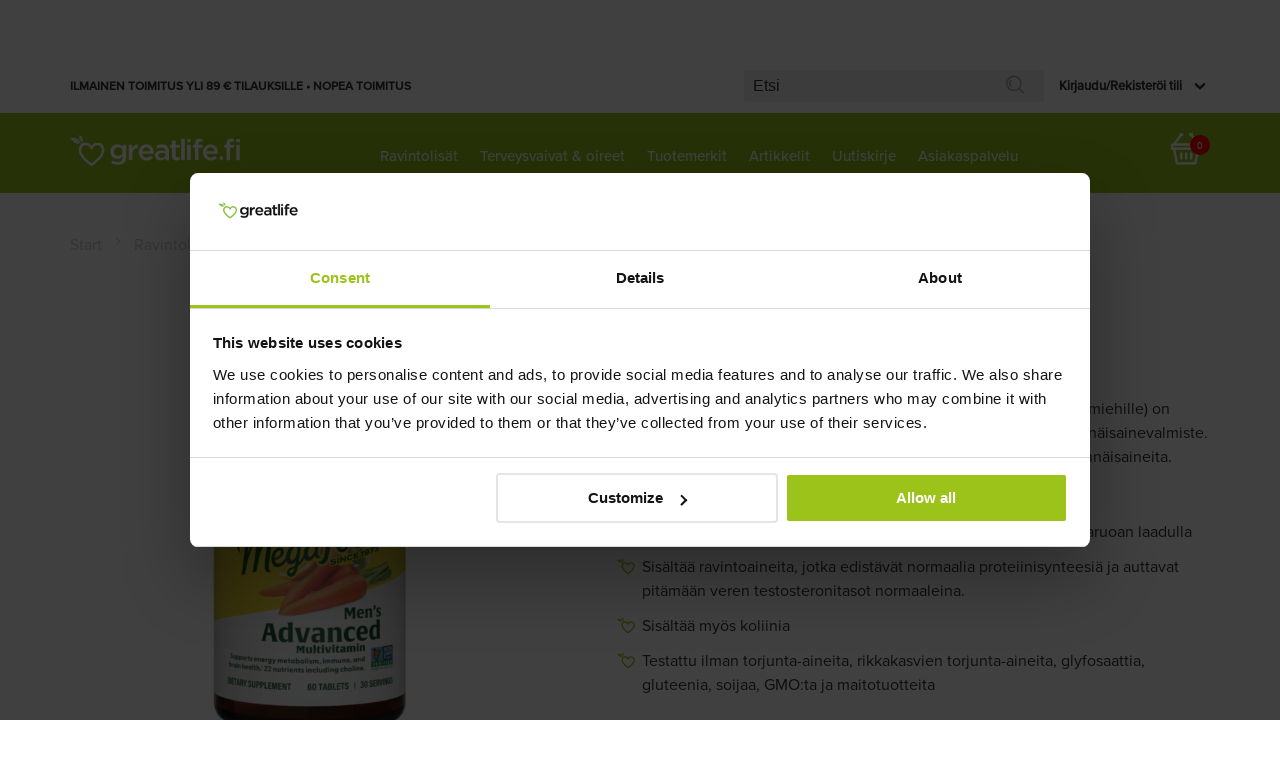

--- FILE ---
content_type: text/html; charset=UTF-8
request_url: https://www.greatlife.fi/mens-advanced-multivitamin
body_size: 50191
content:
<!doctype html>
<html lang="fi">
    <head prefix="og: http://ogp.me/ns# fb: http://ogp.me/ns/fb# product: http://ogp.me/ns/product#">
        <script>
    var BASE_URL = 'https\u003A\u002F\u002Fwww.greatlife.fi\u002F';
    var require = {
        'baseUrl': 'https\u003A\u002F\u002Fwww.greatlife.fi\u002Fstatic\u002Fversion1764668666\u002Ffrontend\u002FEtendo\u002FGreatlife\u002Ffi_FI'
    };</script>        <meta charset="utf-8"/><script type="text/javascript">(window.NREUM||(NREUM={})).init={privacy:{cookies_enabled:true},ajax:{deny_list:["bam.eu01.nr-data.net"]},feature_flags:["soft_nav"],distributed_tracing:{enabled:true}};(window.NREUM||(NREUM={})).loader_config={agentID:"538536773",accountID:"2234074",trustKey:"2234074",xpid:"VgQEVVZUDBAFV1NQBgcFUVQ=",licenseKey:"4f423f79d6",applicationID:"532216270",browserID:"538536773"};;/*! For license information please see nr-loader-spa-1.307.0.min.js.LICENSE.txt */
(()=>{var e,t,r={384:(e,t,r)=>{"use strict";r.d(t,{NT:()=>a,US:()=>u,Zm:()=>o,bQ:()=>d,dV:()=>c,pV:()=>l});var n=r(6154),i=r(1863),s=r(1910);const a={beacon:"bam.nr-data.net",errorBeacon:"bam.nr-data.net"};function o(){return n.gm.NREUM||(n.gm.NREUM={}),void 0===n.gm.newrelic&&(n.gm.newrelic=n.gm.NREUM),n.gm.NREUM}function c(){let e=o();return e.o||(e.o={ST:n.gm.setTimeout,SI:n.gm.setImmediate||n.gm.setInterval,CT:n.gm.clearTimeout,XHR:n.gm.XMLHttpRequest,REQ:n.gm.Request,EV:n.gm.Event,PR:n.gm.Promise,MO:n.gm.MutationObserver,FETCH:n.gm.fetch,WS:n.gm.WebSocket},(0,s.i)(...Object.values(e.o))),e}function d(e,t){let r=o();r.initializedAgents??={},t.initializedAt={ms:(0,i.t)(),date:new Date},r.initializedAgents[e]=t}function u(e,t){o()[e]=t}function l(){return function(){let e=o();const t=e.info||{};e.info={beacon:a.beacon,errorBeacon:a.errorBeacon,...t}}(),function(){let e=o();const t=e.init||{};e.init={...t}}(),c(),function(){let e=o();const t=e.loader_config||{};e.loader_config={...t}}(),o()}},782:(e,t,r)=>{"use strict";r.d(t,{T:()=>n});const n=r(860).K7.pageViewTiming},860:(e,t,r)=>{"use strict";r.d(t,{$J:()=>u,K7:()=>c,P3:()=>d,XX:()=>i,Yy:()=>o,df:()=>s,qY:()=>n,v4:()=>a});const n="events",i="jserrors",s="browser/blobs",a="rum",o="browser/logs",c={ajax:"ajax",genericEvents:"generic_events",jserrors:i,logging:"logging",metrics:"metrics",pageAction:"page_action",pageViewEvent:"page_view_event",pageViewTiming:"page_view_timing",sessionReplay:"session_replay",sessionTrace:"session_trace",softNav:"soft_navigations",spa:"spa"},d={[c.pageViewEvent]:1,[c.pageViewTiming]:2,[c.metrics]:3,[c.jserrors]:4,[c.spa]:5,[c.ajax]:6,[c.sessionTrace]:7,[c.softNav]:8,[c.sessionReplay]:9,[c.logging]:10,[c.genericEvents]:11},u={[c.pageViewEvent]:a,[c.pageViewTiming]:n,[c.ajax]:n,[c.spa]:n,[c.softNav]:n,[c.metrics]:i,[c.jserrors]:i,[c.sessionTrace]:s,[c.sessionReplay]:s,[c.logging]:o,[c.genericEvents]:"ins"}},944:(e,t,r)=>{"use strict";r.d(t,{R:()=>i});var n=r(3241);function i(e,t){"function"==typeof console.debug&&(console.debug("New Relic Warning: https://github.com/newrelic/newrelic-browser-agent/blob/main/docs/warning-codes.md#".concat(e),t),(0,n.W)({agentIdentifier:null,drained:null,type:"data",name:"warn",feature:"warn",data:{code:e,secondary:t}}))}},993:(e,t,r)=>{"use strict";r.d(t,{A$:()=>s,ET:()=>a,TZ:()=>o,p_:()=>i});var n=r(860);const i={ERROR:"ERROR",WARN:"WARN",INFO:"INFO",DEBUG:"DEBUG",TRACE:"TRACE"},s={OFF:0,ERROR:1,WARN:2,INFO:3,DEBUG:4,TRACE:5},a="log",o=n.K7.logging},1687:(e,t,r)=>{"use strict";r.d(t,{Ak:()=>d,Ze:()=>h,x3:()=>u});var n=r(3241),i=r(7836),s=r(3606),a=r(860),o=r(2646);const c={};function d(e,t){const r={staged:!1,priority:a.P3[t]||0};l(e),c[e].get(t)||c[e].set(t,r)}function u(e,t){e&&c[e]&&(c[e].get(t)&&c[e].delete(t),p(e,t,!1),c[e].size&&f(e))}function l(e){if(!e)throw new Error("agentIdentifier required");c[e]||(c[e]=new Map)}function h(e="",t="feature",r=!1){if(l(e),!e||!c[e].get(t)||r)return p(e,t);c[e].get(t).staged=!0,f(e)}function f(e){const t=Array.from(c[e]);t.every(([e,t])=>t.staged)&&(t.sort((e,t)=>e[1].priority-t[1].priority),t.forEach(([t])=>{c[e].delete(t),p(e,t)}))}function p(e,t,r=!0){const a=e?i.ee.get(e):i.ee,c=s.i.handlers;if(!a.aborted&&a.backlog&&c){if((0,n.W)({agentIdentifier:e,type:"lifecycle",name:"drain",feature:t}),r){const e=a.backlog[t],r=c[t];if(r){for(let t=0;e&&t<e.length;++t)g(e[t],r);Object.entries(r).forEach(([e,t])=>{Object.values(t||{}).forEach(t=>{t[0]?.on&&t[0]?.context()instanceof o.y&&t[0].on(e,t[1])})})}}a.isolatedBacklog||delete c[t],a.backlog[t]=null,a.emit("drain-"+t,[])}}function g(e,t){var r=e[1];Object.values(t[r]||{}).forEach(t=>{var r=e[0];if(t[0]===r){var n=t[1],i=e[3],s=e[2];n.apply(i,s)}})}},1738:(e,t,r)=>{"use strict";r.d(t,{U:()=>f,Y:()=>h});var n=r(3241),i=r(9908),s=r(1863),a=r(944),o=r(5701),c=r(3969),d=r(8362),u=r(860),l=r(4261);function h(e,t,r,s){const h=s||r;!h||h[e]&&h[e]!==d.d.prototype[e]||(h[e]=function(){(0,i.p)(c.xV,["API/"+e+"/called"],void 0,u.K7.metrics,r.ee),(0,n.W)({agentIdentifier:r.agentIdentifier,drained:!!o.B?.[r.agentIdentifier],type:"data",name:"api",feature:l.Pl+e,data:{}});try{return t.apply(this,arguments)}catch(e){(0,a.R)(23,e)}})}function f(e,t,r,n,a){const o=e.info;null===r?delete o.jsAttributes[t]:o.jsAttributes[t]=r,(a||null===r)&&(0,i.p)(l.Pl+n,[(0,s.t)(),t,r],void 0,"session",e.ee)}},1741:(e,t,r)=>{"use strict";r.d(t,{W:()=>s});var n=r(944),i=r(4261);class s{#e(e,...t){if(this[e]!==s.prototype[e])return this[e](...t);(0,n.R)(35,e)}addPageAction(e,t){return this.#e(i.hG,e,t)}register(e){return this.#e(i.eY,e)}recordCustomEvent(e,t){return this.#e(i.fF,e,t)}setPageViewName(e,t){return this.#e(i.Fw,e,t)}setCustomAttribute(e,t,r){return this.#e(i.cD,e,t,r)}noticeError(e,t){return this.#e(i.o5,e,t)}setUserId(e,t=!1){return this.#e(i.Dl,e,t)}setApplicationVersion(e){return this.#e(i.nb,e)}setErrorHandler(e){return this.#e(i.bt,e)}addRelease(e,t){return this.#e(i.k6,e,t)}log(e,t){return this.#e(i.$9,e,t)}start(){return this.#e(i.d3)}finished(e){return this.#e(i.BL,e)}recordReplay(){return this.#e(i.CH)}pauseReplay(){return this.#e(i.Tb)}addToTrace(e){return this.#e(i.U2,e)}setCurrentRouteName(e){return this.#e(i.PA,e)}interaction(e){return this.#e(i.dT,e)}wrapLogger(e,t,r){return this.#e(i.Wb,e,t,r)}measure(e,t){return this.#e(i.V1,e,t)}consent(e){return this.#e(i.Pv,e)}}},1863:(e,t,r)=>{"use strict";function n(){return Math.floor(performance.now())}r.d(t,{t:()=>n})},1910:(e,t,r)=>{"use strict";r.d(t,{i:()=>s});var n=r(944);const i=new Map;function s(...e){return e.every(e=>{if(i.has(e))return i.get(e);const t="function"==typeof e?e.toString():"",r=t.includes("[native code]"),s=t.includes("nrWrapper");return r||s||(0,n.R)(64,e?.name||t),i.set(e,r),r})}},2555:(e,t,r)=>{"use strict";r.d(t,{D:()=>o,f:()=>a});var n=r(384),i=r(8122);const s={beacon:n.NT.beacon,errorBeacon:n.NT.errorBeacon,licenseKey:void 0,applicationID:void 0,sa:void 0,queueTime:void 0,applicationTime:void 0,ttGuid:void 0,user:void 0,account:void 0,product:void 0,extra:void 0,jsAttributes:{},userAttributes:void 0,atts:void 0,transactionName:void 0,tNamePlain:void 0};function a(e){try{return!!e.licenseKey&&!!e.errorBeacon&&!!e.applicationID}catch(e){return!1}}const o=e=>(0,i.a)(e,s)},2614:(e,t,r)=>{"use strict";r.d(t,{BB:()=>a,H3:()=>n,g:()=>d,iL:()=>c,tS:()=>o,uh:()=>i,wk:()=>s});const n="NRBA",i="SESSION",s=144e5,a=18e5,o={STARTED:"session-started",PAUSE:"session-pause",RESET:"session-reset",RESUME:"session-resume",UPDATE:"session-update"},c={SAME_TAB:"same-tab",CROSS_TAB:"cross-tab"},d={OFF:0,FULL:1,ERROR:2}},2646:(e,t,r)=>{"use strict";r.d(t,{y:()=>n});class n{constructor(e){this.contextId=e}}},2843:(e,t,r)=>{"use strict";r.d(t,{G:()=>s,u:()=>i});var n=r(3878);function i(e,t=!1,r,i){(0,n.DD)("visibilitychange",function(){if(t)return void("hidden"===document.visibilityState&&e());e(document.visibilityState)},r,i)}function s(e,t,r){(0,n.sp)("pagehide",e,t,r)}},3241:(e,t,r)=>{"use strict";r.d(t,{W:()=>s});var n=r(6154);const i="newrelic";function s(e={}){try{n.gm.dispatchEvent(new CustomEvent(i,{detail:e}))}catch(e){}}},3304:(e,t,r)=>{"use strict";r.d(t,{A:()=>s});var n=r(7836);const i=()=>{const e=new WeakSet;return(t,r)=>{if("object"==typeof r&&null!==r){if(e.has(r))return;e.add(r)}return r}};function s(e){try{return JSON.stringify(e,i())??""}catch(e){try{n.ee.emit("internal-error",[e])}catch(e){}return""}}},3333:(e,t,r)=>{"use strict";r.d(t,{$v:()=>u,TZ:()=>n,Xh:()=>c,Zp:()=>i,kd:()=>d,mq:()=>o,nf:()=>a,qN:()=>s});const n=r(860).K7.genericEvents,i=["auxclick","click","copy","keydown","paste","scrollend"],s=["focus","blur"],a=4,o=1e3,c=2e3,d=["PageAction","UserAction","BrowserPerformance"],u={RESOURCES:"experimental.resources",REGISTER:"register"}},3434:(e,t,r)=>{"use strict";r.d(t,{Jt:()=>s,YM:()=>d});var n=r(7836),i=r(5607);const s="nr@original:".concat(i.W),a=50;var o=Object.prototype.hasOwnProperty,c=!1;function d(e,t){return e||(e=n.ee),r.inPlace=function(e,t,n,i,s){n||(n="");const a="-"===n.charAt(0);for(let o=0;o<t.length;o++){const c=t[o],d=e[c];l(d)||(e[c]=r(d,a?c+n:n,i,c,s))}},r.flag=s,r;function r(t,r,n,c,d){return l(t)?t:(r||(r=""),nrWrapper[s]=t,function(e,t,r){if(Object.defineProperty&&Object.keys)try{return Object.keys(e).forEach(function(r){Object.defineProperty(t,r,{get:function(){return e[r]},set:function(t){return e[r]=t,t}})}),t}catch(e){u([e],r)}for(var n in e)o.call(e,n)&&(t[n]=e[n])}(t,nrWrapper,e),nrWrapper);function nrWrapper(){var s,o,l,h;let f;try{o=this,s=[...arguments],l="function"==typeof n?n(s,o):n||{}}catch(t){u([t,"",[s,o,c],l],e)}i(r+"start",[s,o,c],l,d);const p=performance.now();let g;try{return h=t.apply(o,s),g=performance.now(),h}catch(e){throw g=performance.now(),i(r+"err",[s,o,e],l,d),f=e,f}finally{const e=g-p,t={start:p,end:g,duration:e,isLongTask:e>=a,methodName:c,thrownError:f};t.isLongTask&&i("long-task",[t,o],l,d),i(r+"end",[s,o,h],l,d)}}}function i(r,n,i,s){if(!c||t){var a=c;c=!0;try{e.emit(r,n,i,t,s)}catch(t){u([t,r,n,i],e)}c=a}}}function u(e,t){t||(t=n.ee);try{t.emit("internal-error",e)}catch(e){}}function l(e){return!(e&&"function"==typeof e&&e.apply&&!e[s])}},3606:(e,t,r)=>{"use strict";r.d(t,{i:()=>s});var n=r(9908);s.on=a;var i=s.handlers={};function s(e,t,r,s){a(s||n.d,i,e,t,r)}function a(e,t,r,i,s){s||(s="feature"),e||(e=n.d);var a=t[s]=t[s]||{};(a[r]=a[r]||[]).push([e,i])}},3738:(e,t,r)=>{"use strict";r.d(t,{He:()=>i,Kp:()=>o,Lc:()=>d,Rz:()=>u,TZ:()=>n,bD:()=>s,d3:()=>a,jx:()=>l,sl:()=>h,uP:()=>c});const n=r(860).K7.sessionTrace,i="bstResource",s="resource",a="-start",o="-end",c="fn"+a,d="fn"+o,u="pushState",l=1e3,h=3e4},3785:(e,t,r)=>{"use strict";r.d(t,{R:()=>c,b:()=>d});var n=r(9908),i=r(1863),s=r(860),a=r(3969),o=r(993);function c(e,t,r={},c=o.p_.INFO,d=!0,u,l=(0,i.t)()){(0,n.p)(a.xV,["API/logging/".concat(c.toLowerCase(),"/called")],void 0,s.K7.metrics,e),(0,n.p)(o.ET,[l,t,r,c,d,u],void 0,s.K7.logging,e)}function d(e){return"string"==typeof e&&Object.values(o.p_).some(t=>t===e.toUpperCase().trim())}},3878:(e,t,r)=>{"use strict";function n(e,t){return{capture:e,passive:!1,signal:t}}function i(e,t,r=!1,i){window.addEventListener(e,t,n(r,i))}function s(e,t,r=!1,i){document.addEventListener(e,t,n(r,i))}r.d(t,{DD:()=>s,jT:()=>n,sp:()=>i})},3962:(e,t,r)=>{"use strict";r.d(t,{AM:()=>a,O2:()=>l,OV:()=>s,Qu:()=>h,TZ:()=>c,ih:()=>f,pP:()=>o,t1:()=>u,tC:()=>i,wD:()=>d});var n=r(860);const i=["click","keydown","submit"],s="popstate",a="api",o="initialPageLoad",c=n.K7.softNav,d=5e3,u=500,l={INITIAL_PAGE_LOAD:"",ROUTE_CHANGE:1,UNSPECIFIED:2},h={INTERACTION:1,AJAX:2,CUSTOM_END:3,CUSTOM_TRACER:4},f={IP:"in progress",PF:"pending finish",FIN:"finished",CAN:"cancelled"}},3969:(e,t,r)=>{"use strict";r.d(t,{TZ:()=>n,XG:()=>o,rs:()=>i,xV:()=>a,z_:()=>s});const n=r(860).K7.metrics,i="sm",s="cm",a="storeSupportabilityMetrics",o="storeEventMetrics"},4234:(e,t,r)=>{"use strict";r.d(t,{W:()=>s});var n=r(7836),i=r(1687);class s{constructor(e,t){this.agentIdentifier=e,this.ee=n.ee.get(e),this.featureName=t,this.blocked=!1}deregisterDrain(){(0,i.x3)(this.agentIdentifier,this.featureName)}}},4261:(e,t,r)=>{"use strict";r.d(t,{$9:()=>u,BL:()=>c,CH:()=>p,Dl:()=>R,Fw:()=>w,PA:()=>v,Pl:()=>n,Pv:()=>A,Tb:()=>h,U2:()=>a,V1:()=>E,Wb:()=>T,bt:()=>y,cD:()=>b,d3:()=>x,dT:()=>d,eY:()=>g,fF:()=>f,hG:()=>s,hw:()=>i,k6:()=>o,nb:()=>m,o5:()=>l});const n="api-",i=n+"ixn-",s="addPageAction",a="addToTrace",o="addRelease",c="finished",d="interaction",u="log",l="noticeError",h="pauseReplay",f="recordCustomEvent",p="recordReplay",g="register",m="setApplicationVersion",v="setCurrentRouteName",b="setCustomAttribute",y="setErrorHandler",w="setPageViewName",R="setUserId",x="start",T="wrapLogger",E="measure",A="consent"},4387:(e,t,r)=>{"use strict";function n(e={}){return!(!e.id||!e.name)}function i(e){return"string"==typeof e&&e.trim().length<501||"number"==typeof e}function s(e,t){if(2!==t?.harvestEndpointVersion)return{};const r=t.agentRef.runtime.appMetadata.agents[0].entityGuid;return n(e)?{"source.id":e.id,"source.name":e.name,"source.type":e.type,"parent.id":e.parent?.id||r}:{"entity.guid":r,appId:t.agentRef.info.applicationID}}r.d(t,{Ux:()=>s,c7:()=>n,yo:()=>i})},5205:(e,t,r)=>{"use strict";r.d(t,{j:()=>S});var n=r(384),i=r(1741);var s=r(2555),a=r(3333);const o=e=>{if(!e||"string"!=typeof e)return!1;try{document.createDocumentFragment().querySelector(e)}catch{return!1}return!0};var c=r(2614),d=r(944),u=r(8122);const l="[data-nr-mask]",h=e=>(0,u.a)(e,(()=>{const e={feature_flags:[],experimental:{allow_registered_children:!1,resources:!1},mask_selector:"*",block_selector:"[data-nr-block]",mask_input_options:{color:!1,date:!1,"datetime-local":!1,email:!1,month:!1,number:!1,range:!1,search:!1,tel:!1,text:!1,time:!1,url:!1,week:!1,textarea:!1,select:!1,password:!0}};return{ajax:{deny_list:void 0,block_internal:!0,enabled:!0,autoStart:!0},api:{get allow_registered_children(){return e.feature_flags.includes(a.$v.REGISTER)||e.experimental.allow_registered_children},set allow_registered_children(t){e.experimental.allow_registered_children=t},duplicate_registered_data:!1},browser_consent_mode:{enabled:!1},distributed_tracing:{enabled:void 0,exclude_newrelic_header:void 0,cors_use_newrelic_header:void 0,cors_use_tracecontext_headers:void 0,allowed_origins:void 0},get feature_flags(){return e.feature_flags},set feature_flags(t){e.feature_flags=t},generic_events:{enabled:!0,autoStart:!0},harvest:{interval:30},jserrors:{enabled:!0,autoStart:!0},logging:{enabled:!0,autoStart:!0},metrics:{enabled:!0,autoStart:!0},obfuscate:void 0,page_action:{enabled:!0},page_view_event:{enabled:!0,autoStart:!0},page_view_timing:{enabled:!0,autoStart:!0},performance:{capture_marks:!1,capture_measures:!1,capture_detail:!0,resources:{get enabled(){return e.feature_flags.includes(a.$v.RESOURCES)||e.experimental.resources},set enabled(t){e.experimental.resources=t},asset_types:[],first_party_domains:[],ignore_newrelic:!0}},privacy:{cookies_enabled:!0},proxy:{assets:void 0,beacon:void 0},session:{expiresMs:c.wk,inactiveMs:c.BB},session_replay:{autoStart:!0,enabled:!1,preload:!1,sampling_rate:10,error_sampling_rate:100,collect_fonts:!1,inline_images:!1,fix_stylesheets:!0,mask_all_inputs:!0,get mask_text_selector(){return e.mask_selector},set mask_text_selector(t){o(t)?e.mask_selector="".concat(t,",").concat(l):""===t||null===t?e.mask_selector=l:(0,d.R)(5,t)},get block_class(){return"nr-block"},get ignore_class(){return"nr-ignore"},get mask_text_class(){return"nr-mask"},get block_selector(){return e.block_selector},set block_selector(t){o(t)?e.block_selector+=",".concat(t):""!==t&&(0,d.R)(6,t)},get mask_input_options(){return e.mask_input_options},set mask_input_options(t){t&&"object"==typeof t?e.mask_input_options={...t,password:!0}:(0,d.R)(7,t)}},session_trace:{enabled:!0,autoStart:!0},soft_navigations:{enabled:!0,autoStart:!0},spa:{enabled:!0,autoStart:!0},ssl:void 0,user_actions:{enabled:!0,elementAttributes:["id","className","tagName","type"]}}})());var f=r(6154),p=r(9324);let g=0;const m={buildEnv:p.F3,distMethod:p.Xs,version:p.xv,originTime:f.WN},v={consented:!1},b={appMetadata:{},get consented(){return this.session?.state?.consent||v.consented},set consented(e){v.consented=e},customTransaction:void 0,denyList:void 0,disabled:!1,harvester:void 0,isolatedBacklog:!1,isRecording:!1,loaderType:void 0,maxBytes:3e4,obfuscator:void 0,onerror:void 0,ptid:void 0,releaseIds:{},session:void 0,timeKeeper:void 0,registeredEntities:[],jsAttributesMetadata:{bytes:0},get harvestCount(){return++g}},y=e=>{const t=(0,u.a)(e,b),r=Object.keys(m).reduce((e,t)=>(e[t]={value:m[t],writable:!1,configurable:!0,enumerable:!0},e),{});return Object.defineProperties(t,r)};var w=r(5701);const R=e=>{const t=e.startsWith("http");e+="/",r.p=t?e:"https://"+e};var x=r(7836),T=r(3241);const E={accountID:void 0,trustKey:void 0,agentID:void 0,licenseKey:void 0,applicationID:void 0,xpid:void 0},A=e=>(0,u.a)(e,E),_=new Set;function S(e,t={},r,a){let{init:o,info:c,loader_config:d,runtime:u={},exposed:l=!0}=t;if(!c){const e=(0,n.pV)();o=e.init,c=e.info,d=e.loader_config}e.init=h(o||{}),e.loader_config=A(d||{}),c.jsAttributes??={},f.bv&&(c.jsAttributes.isWorker=!0),e.info=(0,s.D)(c);const p=e.init,g=[c.beacon,c.errorBeacon];_.has(e.agentIdentifier)||(p.proxy.assets&&(R(p.proxy.assets),g.push(p.proxy.assets)),p.proxy.beacon&&g.push(p.proxy.beacon),e.beacons=[...g],function(e){const t=(0,n.pV)();Object.getOwnPropertyNames(i.W.prototype).forEach(r=>{const n=i.W.prototype[r];if("function"!=typeof n||"constructor"===n)return;let s=t[r];e[r]&&!1!==e.exposed&&"micro-agent"!==e.runtime?.loaderType&&(t[r]=(...t)=>{const n=e[r](...t);return s?s(...t):n})})}(e),(0,n.US)("activatedFeatures",w.B)),u.denyList=[...p.ajax.deny_list||[],...p.ajax.block_internal?g:[]],u.ptid=e.agentIdentifier,u.loaderType=r,e.runtime=y(u),_.has(e.agentIdentifier)||(e.ee=x.ee.get(e.agentIdentifier),e.exposed=l,(0,T.W)({agentIdentifier:e.agentIdentifier,drained:!!w.B?.[e.agentIdentifier],type:"lifecycle",name:"initialize",feature:void 0,data:e.config})),_.add(e.agentIdentifier)}},5270:(e,t,r)=>{"use strict";r.d(t,{Aw:()=>a,SR:()=>s,rF:()=>o});var n=r(384),i=r(7767);function s(e){return!!(0,n.dV)().o.MO&&(0,i.V)(e)&&!0===e?.session_trace.enabled}function a(e){return!0===e?.session_replay.preload&&s(e)}function o(e,t){try{if("string"==typeof t?.type){if("password"===t.type.toLowerCase())return"*".repeat(e?.length||0);if(void 0!==t?.dataset?.nrUnmask||t?.classList?.contains("nr-unmask"))return e}}catch(e){}return"string"==typeof e?e.replace(/[\S]/g,"*"):"*".repeat(e?.length||0)}},5289:(e,t,r)=>{"use strict";r.d(t,{GG:()=>a,Qr:()=>c,sB:()=>o});var n=r(3878),i=r(6389);function s(){return"undefined"==typeof document||"complete"===document.readyState}function a(e,t){if(s())return e();const r=(0,i.J)(e),a=setInterval(()=>{s()&&(clearInterval(a),r())},500);(0,n.sp)("load",r,t)}function o(e){if(s())return e();(0,n.DD)("DOMContentLoaded",e)}function c(e){if(s())return e();(0,n.sp)("popstate",e)}},5607:(e,t,r)=>{"use strict";r.d(t,{W:()=>n});const n=(0,r(9566).bz)()},5701:(e,t,r)=>{"use strict";r.d(t,{B:()=>s,t:()=>a});var n=r(3241);const i=new Set,s={};function a(e,t){const r=t.agentIdentifier;s[r]??={},e&&"object"==typeof e&&(i.has(r)||(t.ee.emit("rumresp",[e]),s[r]=e,i.add(r),(0,n.W)({agentIdentifier:r,loaded:!0,drained:!0,type:"lifecycle",name:"load",feature:void 0,data:e})))}},6154:(e,t,r)=>{"use strict";r.d(t,{OF:()=>d,RI:()=>i,WN:()=>h,bv:()=>s,eN:()=>f,gm:()=>a,lR:()=>l,m:()=>c,mw:()=>o,sb:()=>u});var n=r(1863);const i="undefined"!=typeof window&&!!window.document,s="undefined"!=typeof WorkerGlobalScope&&("undefined"!=typeof self&&self instanceof WorkerGlobalScope&&self.navigator instanceof WorkerNavigator||"undefined"!=typeof globalThis&&globalThis instanceof WorkerGlobalScope&&globalThis.navigator instanceof WorkerNavigator),a=i?window:"undefined"!=typeof WorkerGlobalScope&&("undefined"!=typeof self&&self instanceof WorkerGlobalScope&&self||"undefined"!=typeof globalThis&&globalThis instanceof WorkerGlobalScope&&globalThis),o=Boolean("hidden"===a?.document?.visibilityState),c=""+a?.location,d=/iPad|iPhone|iPod/.test(a.navigator?.userAgent),u=d&&"undefined"==typeof SharedWorker,l=(()=>{const e=a.navigator?.userAgent?.match(/Firefox[/\s](\d+\.\d+)/);return Array.isArray(e)&&e.length>=2?+e[1]:0})(),h=Date.now()-(0,n.t)(),f=()=>"undefined"!=typeof PerformanceNavigationTiming&&a?.performance?.getEntriesByType("navigation")?.[0]?.responseStart},6344:(e,t,r)=>{"use strict";r.d(t,{BB:()=>u,Qb:()=>l,TZ:()=>i,Ug:()=>a,Vh:()=>s,_s:()=>o,bc:()=>d,yP:()=>c});var n=r(2614);const i=r(860).K7.sessionReplay,s="errorDuringReplay",a=.12,o={DomContentLoaded:0,Load:1,FullSnapshot:2,IncrementalSnapshot:3,Meta:4,Custom:5},c={[n.g.ERROR]:15e3,[n.g.FULL]:3e5,[n.g.OFF]:0},d={RESET:{message:"Session was reset",sm:"Reset"},IMPORT:{message:"Recorder failed to import",sm:"Import"},TOO_MANY:{message:"429: Too Many Requests",sm:"Too-Many"},TOO_BIG:{message:"Payload was too large",sm:"Too-Big"},CROSS_TAB:{message:"Session Entity was set to OFF on another tab",sm:"Cross-Tab"},ENTITLEMENTS:{message:"Session Replay is not allowed and will not be started",sm:"Entitlement"}},u=5e3,l={API:"api",RESUME:"resume",SWITCH_TO_FULL:"switchToFull",INITIALIZE:"initialize",PRELOAD:"preload"}},6389:(e,t,r)=>{"use strict";function n(e,t=500,r={}){const n=r?.leading||!1;let i;return(...r)=>{n&&void 0===i&&(e.apply(this,r),i=setTimeout(()=>{i=clearTimeout(i)},t)),n||(clearTimeout(i),i=setTimeout(()=>{e.apply(this,r)},t))}}function i(e){let t=!1;return(...r)=>{t||(t=!0,e.apply(this,r))}}r.d(t,{J:()=>i,s:()=>n})},6630:(e,t,r)=>{"use strict";r.d(t,{T:()=>n});const n=r(860).K7.pageViewEvent},6774:(e,t,r)=>{"use strict";r.d(t,{T:()=>n});const n=r(860).K7.jserrors},7295:(e,t,r)=>{"use strict";r.d(t,{Xv:()=>a,gX:()=>i,iW:()=>s});var n=[];function i(e){if(!e||s(e))return!1;if(0===n.length)return!0;if("*"===n[0].hostname)return!1;for(var t=0;t<n.length;t++){var r=n[t];if(r.hostname.test(e.hostname)&&r.pathname.test(e.pathname))return!1}return!0}function s(e){return void 0===e.hostname}function a(e){if(n=[],e&&e.length)for(var t=0;t<e.length;t++){let r=e[t];if(!r)continue;if("*"===r)return void(n=[{hostname:"*"}]);0===r.indexOf("http://")?r=r.substring(7):0===r.indexOf("https://")&&(r=r.substring(8));const i=r.indexOf("/");let s,a;i>0?(s=r.substring(0,i),a=r.substring(i)):(s=r,a="*");let[c]=s.split(":");n.push({hostname:o(c),pathname:o(a,!0)})}}function o(e,t=!1){const r=e.replace(/[.+?^${}()|[\]\\]/g,e=>"\\"+e).replace(/\*/g,".*?");return new RegExp((t?"^":"")+r+"$")}},7485:(e,t,r)=>{"use strict";r.d(t,{D:()=>i});var n=r(6154);function i(e){if(0===(e||"").indexOf("data:"))return{protocol:"data"};try{const t=new URL(e,location.href),r={port:t.port,hostname:t.hostname,pathname:t.pathname,search:t.search,protocol:t.protocol.slice(0,t.protocol.indexOf(":")),sameOrigin:t.protocol===n.gm?.location?.protocol&&t.host===n.gm?.location?.host};return r.port&&""!==r.port||("http:"===t.protocol&&(r.port="80"),"https:"===t.protocol&&(r.port="443")),r.pathname&&""!==r.pathname?r.pathname.startsWith("/")||(r.pathname="/".concat(r.pathname)):r.pathname="/",r}catch(e){return{}}}},7699:(e,t,r)=>{"use strict";r.d(t,{It:()=>s,KC:()=>o,No:()=>i,qh:()=>a});var n=r(860);const i=16e3,s=1e6,a="SESSION_ERROR",o={[n.K7.logging]:!0,[n.K7.genericEvents]:!1,[n.K7.jserrors]:!1,[n.K7.ajax]:!1}},7767:(e,t,r)=>{"use strict";r.d(t,{V:()=>i});var n=r(6154);const i=e=>n.RI&&!0===e?.privacy.cookies_enabled},7836:(e,t,r)=>{"use strict";r.d(t,{P:()=>o,ee:()=>c});var n=r(384),i=r(8990),s=r(2646),a=r(5607);const o="nr@context:".concat(a.W),c=function e(t,r){var n={},a={},u={},l=!1;try{l=16===r.length&&d.initializedAgents?.[r]?.runtime.isolatedBacklog}catch(e){}var h={on:p,addEventListener:p,removeEventListener:function(e,t){var r=n[e];if(!r)return;for(var i=0;i<r.length;i++)r[i]===t&&r.splice(i,1)},emit:function(e,r,n,i,s){!1!==s&&(s=!0);if(c.aborted&&!i)return;t&&s&&t.emit(e,r,n);var o=f(n);g(e).forEach(e=>{e.apply(o,r)});var d=v()[a[e]];d&&d.push([h,e,r,o]);return o},get:m,listeners:g,context:f,buffer:function(e,t){const r=v();if(t=t||"feature",h.aborted)return;Object.entries(e||{}).forEach(([e,n])=>{a[n]=t,t in r||(r[t]=[])})},abort:function(){h._aborted=!0,Object.keys(h.backlog).forEach(e=>{delete h.backlog[e]})},isBuffering:function(e){return!!v()[a[e]]},debugId:r,backlog:l?{}:t&&"object"==typeof t.backlog?t.backlog:{},isolatedBacklog:l};return Object.defineProperty(h,"aborted",{get:()=>{let e=h._aborted||!1;return e||(t&&(e=t.aborted),e)}}),h;function f(e){return e&&e instanceof s.y?e:e?(0,i.I)(e,o,()=>new s.y(o)):new s.y(o)}function p(e,t){n[e]=g(e).concat(t)}function g(e){return n[e]||[]}function m(t){return u[t]=u[t]||e(h,t)}function v(){return h.backlog}}(void 0,"globalEE"),d=(0,n.Zm)();d.ee||(d.ee=c)},8122:(e,t,r)=>{"use strict";r.d(t,{a:()=>i});var n=r(944);function i(e,t){try{if(!e||"object"!=typeof e)return(0,n.R)(3);if(!t||"object"!=typeof t)return(0,n.R)(4);const r=Object.create(Object.getPrototypeOf(t),Object.getOwnPropertyDescriptors(t)),s=0===Object.keys(r).length?e:r;for(let a in s)if(void 0!==e[a])try{if(null===e[a]){r[a]=null;continue}Array.isArray(e[a])&&Array.isArray(t[a])?r[a]=Array.from(new Set([...e[a],...t[a]])):"object"==typeof e[a]&&"object"==typeof t[a]?r[a]=i(e[a],t[a]):r[a]=e[a]}catch(e){r[a]||(0,n.R)(1,e)}return r}catch(e){(0,n.R)(2,e)}}},8139:(e,t,r)=>{"use strict";r.d(t,{u:()=>h});var n=r(7836),i=r(3434),s=r(8990),a=r(6154);const o={},c=a.gm.XMLHttpRequest,d="addEventListener",u="removeEventListener",l="nr@wrapped:".concat(n.P);function h(e){var t=function(e){return(e||n.ee).get("events")}(e);if(o[t.debugId]++)return t;o[t.debugId]=1;var r=(0,i.YM)(t,!0);function h(e){r.inPlace(e,[d,u],"-",p)}function p(e,t){return e[1]}return"getPrototypeOf"in Object&&(a.RI&&f(document,h),c&&f(c.prototype,h),f(a.gm,h)),t.on(d+"-start",function(e,t){var n=e[1];if(null!==n&&("function"==typeof n||"object"==typeof n)&&"newrelic"!==e[0]){var i=(0,s.I)(n,l,function(){var e={object:function(){if("function"!=typeof n.handleEvent)return;return n.handleEvent.apply(n,arguments)},function:n}[typeof n];return e?r(e,"fn-",null,e.name||"anonymous"):n});this.wrapped=e[1]=i}}),t.on(u+"-start",function(e){e[1]=this.wrapped||e[1]}),t}function f(e,t,...r){let n=e;for(;"object"==typeof n&&!Object.prototype.hasOwnProperty.call(n,d);)n=Object.getPrototypeOf(n);n&&t(n,...r)}},8362:(e,t,r)=>{"use strict";r.d(t,{d:()=>s});var n=r(9566),i=r(1741);class s extends i.W{agentIdentifier=(0,n.LA)(16)}},8374:(e,t,r)=>{r.nc=(()=>{try{return document?.currentScript?.nonce}catch(e){}return""})()},8990:(e,t,r)=>{"use strict";r.d(t,{I:()=>i});var n=Object.prototype.hasOwnProperty;function i(e,t,r){if(n.call(e,t))return e[t];var i=r();if(Object.defineProperty&&Object.keys)try{return Object.defineProperty(e,t,{value:i,writable:!0,enumerable:!1}),i}catch(e){}return e[t]=i,i}},9300:(e,t,r)=>{"use strict";r.d(t,{T:()=>n});const n=r(860).K7.ajax},9324:(e,t,r)=>{"use strict";r.d(t,{AJ:()=>a,F3:()=>i,Xs:()=>s,Yq:()=>o,xv:()=>n});const n="1.307.0",i="PROD",s="CDN",a="@newrelic/rrweb",o="1.0.1"},9566:(e,t,r)=>{"use strict";r.d(t,{LA:()=>o,ZF:()=>c,bz:()=>a,el:()=>d});var n=r(6154);const i="xxxxxxxx-xxxx-4xxx-yxxx-xxxxxxxxxxxx";function s(e,t){return e?15&e[t]:16*Math.random()|0}function a(){const e=n.gm?.crypto||n.gm?.msCrypto;let t,r=0;return e&&e.getRandomValues&&(t=e.getRandomValues(new Uint8Array(30))),i.split("").map(e=>"x"===e?s(t,r++).toString(16):"y"===e?(3&s()|8).toString(16):e).join("")}function o(e){const t=n.gm?.crypto||n.gm?.msCrypto;let r,i=0;t&&t.getRandomValues&&(r=t.getRandomValues(new Uint8Array(e)));const a=[];for(var o=0;o<e;o++)a.push(s(r,i++).toString(16));return a.join("")}function c(){return o(16)}function d(){return o(32)}},9908:(e,t,r)=>{"use strict";r.d(t,{d:()=>n,p:()=>i});var n=r(7836).ee.get("handle");function i(e,t,r,i,s){s?(s.buffer([e],i),s.emit(e,t,r)):(n.buffer([e],i),n.emit(e,t,r))}}},n={};function i(e){var t=n[e];if(void 0!==t)return t.exports;var s=n[e]={exports:{}};return r[e](s,s.exports,i),s.exports}i.m=r,i.d=(e,t)=>{for(var r in t)i.o(t,r)&&!i.o(e,r)&&Object.defineProperty(e,r,{enumerable:!0,get:t[r]})},i.f={},i.e=e=>Promise.all(Object.keys(i.f).reduce((t,r)=>(i.f[r](e,t),t),[])),i.u=e=>({212:"nr-spa-compressor",249:"nr-spa-recorder",478:"nr-spa"}[e]+"-1.307.0.min.js"),i.o=(e,t)=>Object.prototype.hasOwnProperty.call(e,t),e={},t="NRBA-1.307.0.PROD:",i.l=(r,n,s,a)=>{if(e[r])e[r].push(n);else{var o,c;if(void 0!==s)for(var d=document.getElementsByTagName("script"),u=0;u<d.length;u++){var l=d[u];if(l.getAttribute("src")==r||l.getAttribute("data-webpack")==t+s){o=l;break}}if(!o){c=!0;var h={478:"sha512-bFoj7wd1EcCTt0jkKdFkw+gjDdU092aP1BOVh5n0PjhLNtBCSXj4vpjfIJR8zH8Bn6/XPpFl3gSNOuWVJ98iug==",249:"sha512-FRHQNWDGImhEo7a7lqCuCt6xlBgommnGc+JH2/YGJlngDoH+/3jpT/cyFpwi2M5G6srPVN4wLxrVqskf6KB7bg==",212:"sha512-okml4IaluCF10UG6SWzY+cKPgBNvH2+S5f1FxomzQUHf608N0b9dwoBv/ZFAhJhrdxPgTA4AxlBzwGcjMGIlQQ=="};(o=document.createElement("script")).charset="utf-8",i.nc&&o.setAttribute("nonce",i.nc),o.setAttribute("data-webpack",t+s),o.src=r,0!==o.src.indexOf(window.location.origin+"/")&&(o.crossOrigin="anonymous"),h[a]&&(o.integrity=h[a])}e[r]=[n];var f=(t,n)=>{o.onerror=o.onload=null,clearTimeout(p);var i=e[r];if(delete e[r],o.parentNode&&o.parentNode.removeChild(o),i&&i.forEach(e=>e(n)),t)return t(n)},p=setTimeout(f.bind(null,void 0,{type:"timeout",target:o}),12e4);o.onerror=f.bind(null,o.onerror),o.onload=f.bind(null,o.onload),c&&document.head.appendChild(o)}},i.r=e=>{"undefined"!=typeof Symbol&&Symbol.toStringTag&&Object.defineProperty(e,Symbol.toStringTag,{value:"Module"}),Object.defineProperty(e,"__esModule",{value:!0})},i.p="https://js-agent.newrelic.com/",(()=>{var e={38:0,788:0};i.f.j=(t,r)=>{var n=i.o(e,t)?e[t]:void 0;if(0!==n)if(n)r.push(n[2]);else{var s=new Promise((r,i)=>n=e[t]=[r,i]);r.push(n[2]=s);var a=i.p+i.u(t),o=new Error;i.l(a,r=>{if(i.o(e,t)&&(0!==(n=e[t])&&(e[t]=void 0),n)){var s=r&&("load"===r.type?"missing":r.type),a=r&&r.target&&r.target.src;o.message="Loading chunk "+t+" failed: ("+s+": "+a+")",o.name="ChunkLoadError",o.type=s,o.request=a,n[1](o)}},"chunk-"+t,t)}};var t=(t,r)=>{var n,s,[a,o,c]=r,d=0;if(a.some(t=>0!==e[t])){for(n in o)i.o(o,n)&&(i.m[n]=o[n]);if(c)c(i)}for(t&&t(r);d<a.length;d++)s=a[d],i.o(e,s)&&e[s]&&e[s][0](),e[s]=0},r=self["webpackChunk:NRBA-1.307.0.PROD"]=self["webpackChunk:NRBA-1.307.0.PROD"]||[];r.forEach(t.bind(null,0)),r.push=t.bind(null,r.push.bind(r))})(),(()=>{"use strict";i(8374);var e=i(8362),t=i(860);const r=Object.values(t.K7);var n=i(5205);var s=i(9908),a=i(1863),o=i(4261),c=i(1738);var d=i(1687),u=i(4234),l=i(5289),h=i(6154),f=i(944),p=i(5270),g=i(7767),m=i(6389),v=i(7699);class b extends u.W{constructor(e,t){super(e.agentIdentifier,t),this.agentRef=e,this.abortHandler=void 0,this.featAggregate=void 0,this.loadedSuccessfully=void 0,this.onAggregateImported=new Promise(e=>{this.loadedSuccessfully=e}),this.deferred=Promise.resolve(),!1===e.init[this.featureName].autoStart?this.deferred=new Promise((t,r)=>{this.ee.on("manual-start-all",(0,m.J)(()=>{(0,d.Ak)(e.agentIdentifier,this.featureName),t()}))}):(0,d.Ak)(e.agentIdentifier,t)}importAggregator(e,t,r={}){if(this.featAggregate)return;const n=async()=>{let n;await this.deferred;try{if((0,g.V)(e.init)){const{setupAgentSession:t}=await i.e(478).then(i.bind(i,8766));n=t(e)}}catch(e){(0,f.R)(20,e),this.ee.emit("internal-error",[e]),(0,s.p)(v.qh,[e],void 0,this.featureName,this.ee)}try{if(!this.#t(this.featureName,n,e.init))return(0,d.Ze)(this.agentIdentifier,this.featureName),void this.loadedSuccessfully(!1);const{Aggregate:i}=await t();this.featAggregate=new i(e,r),e.runtime.harvester.initializedAggregates.push(this.featAggregate),this.loadedSuccessfully(!0)}catch(e){(0,f.R)(34,e),this.abortHandler?.(),(0,d.Ze)(this.agentIdentifier,this.featureName,!0),this.loadedSuccessfully(!1),this.ee&&this.ee.abort()}};h.RI?(0,l.GG)(()=>n(),!0):n()}#t(e,r,n){if(this.blocked)return!1;switch(e){case t.K7.sessionReplay:return(0,p.SR)(n)&&!!r;case t.K7.sessionTrace:return!!r;default:return!0}}}var y=i(6630),w=i(2614),R=i(3241);class x extends b{static featureName=y.T;constructor(e){var t;super(e,y.T),this.setupInspectionEvents(e.agentIdentifier),t=e,(0,c.Y)(o.Fw,function(e,r){"string"==typeof e&&("/"!==e.charAt(0)&&(e="/"+e),t.runtime.customTransaction=(r||"http://custom.transaction")+e,(0,s.p)(o.Pl+o.Fw,[(0,a.t)()],void 0,void 0,t.ee))},t),this.importAggregator(e,()=>i.e(478).then(i.bind(i,2467)))}setupInspectionEvents(e){const t=(t,r)=>{t&&(0,R.W)({agentIdentifier:e,timeStamp:t.timeStamp,loaded:"complete"===t.target.readyState,type:"window",name:r,data:t.target.location+""})};(0,l.sB)(e=>{t(e,"DOMContentLoaded")}),(0,l.GG)(e=>{t(e,"load")}),(0,l.Qr)(e=>{t(e,"navigate")}),this.ee.on(w.tS.UPDATE,(t,r)=>{(0,R.W)({agentIdentifier:e,type:"lifecycle",name:"session",data:r})})}}var T=i(384);class E extends e.d{constructor(e){var t;(super(),h.gm)?(this.features={},(0,T.bQ)(this.agentIdentifier,this),this.desiredFeatures=new Set(e.features||[]),this.desiredFeatures.add(x),(0,n.j)(this,e,e.loaderType||"agent"),t=this,(0,c.Y)(o.cD,function(e,r,n=!1){if("string"==typeof e){if(["string","number","boolean"].includes(typeof r)||null===r)return(0,c.U)(t,e,r,o.cD,n);(0,f.R)(40,typeof r)}else(0,f.R)(39,typeof e)},t),function(e){(0,c.Y)(o.Dl,function(t,r=!1){if("string"!=typeof t&&null!==t)return void(0,f.R)(41,typeof t);const n=e.info.jsAttributes["enduser.id"];r&&null!=n&&n!==t?(0,s.p)(o.Pl+"setUserIdAndResetSession",[t],void 0,"session",e.ee):(0,c.U)(e,"enduser.id",t,o.Dl,!0)},e)}(this),function(e){(0,c.Y)(o.nb,function(t){if("string"==typeof t||null===t)return(0,c.U)(e,"application.version",t,o.nb,!1);(0,f.R)(42,typeof t)},e)}(this),function(e){(0,c.Y)(o.d3,function(){e.ee.emit("manual-start-all")},e)}(this),function(e){(0,c.Y)(o.Pv,function(t=!0){if("boolean"==typeof t){if((0,s.p)(o.Pl+o.Pv,[t],void 0,"session",e.ee),e.runtime.consented=t,t){const t=e.features.page_view_event;t.onAggregateImported.then(e=>{const r=t.featAggregate;e&&!r.sentRum&&r.sendRum()})}}else(0,f.R)(65,typeof t)},e)}(this),this.run()):(0,f.R)(21)}get config(){return{info:this.info,init:this.init,loader_config:this.loader_config,runtime:this.runtime}}get api(){return this}run(){try{const e=function(e){const t={};return r.forEach(r=>{t[r]=!!e[r]?.enabled}),t}(this.init),n=[...this.desiredFeatures];n.sort((e,r)=>t.P3[e.featureName]-t.P3[r.featureName]),n.forEach(r=>{if(!e[r.featureName]&&r.featureName!==t.K7.pageViewEvent)return;if(r.featureName===t.K7.spa)return void(0,f.R)(67);const n=function(e){switch(e){case t.K7.ajax:return[t.K7.jserrors];case t.K7.sessionTrace:return[t.K7.ajax,t.K7.pageViewEvent];case t.K7.sessionReplay:return[t.K7.sessionTrace];case t.K7.pageViewTiming:return[t.K7.pageViewEvent];default:return[]}}(r.featureName).filter(e=>!(e in this.features));n.length>0&&(0,f.R)(36,{targetFeature:r.featureName,missingDependencies:n}),this.features[r.featureName]=new r(this)})}catch(e){(0,f.R)(22,e);for(const e in this.features)this.features[e].abortHandler?.();const t=(0,T.Zm)();delete t.initializedAgents[this.agentIdentifier]?.features,delete this.sharedAggregator;return t.ee.get(this.agentIdentifier).abort(),!1}}}var A=i(2843),_=i(782);class S extends b{static featureName=_.T;constructor(e){super(e,_.T),h.RI&&((0,A.u)(()=>(0,s.p)("docHidden",[(0,a.t)()],void 0,_.T,this.ee),!0),(0,A.G)(()=>(0,s.p)("winPagehide",[(0,a.t)()],void 0,_.T,this.ee)),this.importAggregator(e,()=>i.e(478).then(i.bind(i,9917))))}}var O=i(3969);class I extends b{static featureName=O.TZ;constructor(e){super(e,O.TZ),h.RI&&document.addEventListener("securitypolicyviolation",e=>{(0,s.p)(O.xV,["Generic/CSPViolation/Detected"],void 0,this.featureName,this.ee)}),this.importAggregator(e,()=>i.e(478).then(i.bind(i,6555)))}}var N=i(6774),P=i(3878),D=i(3304);class k{constructor(e,t,r,n,i){this.name="UncaughtError",this.message="string"==typeof e?e:(0,D.A)(e),this.sourceURL=t,this.line=r,this.column=n,this.__newrelic=i}}function C(e){return M(e)?e:new k(void 0!==e?.message?e.message:e,e?.filename||e?.sourceURL,e?.lineno||e?.line,e?.colno||e?.col,e?.__newrelic,e?.cause)}function j(e){const t="Unhandled Promise Rejection: ";if(!e?.reason)return;if(M(e.reason)){try{e.reason.message.startsWith(t)||(e.reason.message=t+e.reason.message)}catch(e){}return C(e.reason)}const r=C(e.reason);return(r.message||"").startsWith(t)||(r.message=t+r.message),r}function L(e){if(e.error instanceof SyntaxError&&!/:\d+$/.test(e.error.stack?.trim())){const t=new k(e.message,e.filename,e.lineno,e.colno,e.error.__newrelic,e.cause);return t.name=SyntaxError.name,t}return M(e.error)?e.error:C(e)}function M(e){return e instanceof Error&&!!e.stack}function H(e,r,n,i,o=(0,a.t)()){"string"==typeof e&&(e=new Error(e)),(0,s.p)("err",[e,o,!1,r,n.runtime.isRecording,void 0,i],void 0,t.K7.jserrors,n.ee),(0,s.p)("uaErr",[],void 0,t.K7.genericEvents,n.ee)}var B=i(4387),K=i(993),W=i(3785);function U(e,{customAttributes:t={},level:r=K.p_.INFO}={},n,i,s=(0,a.t)()){(0,W.R)(n.ee,e,t,r,!1,i,s)}function F(e,r,n,i,c=(0,a.t)()){(0,s.p)(o.Pl+o.hG,[c,e,r,i],void 0,t.K7.genericEvents,n.ee)}function V(e,r,n,i,c=(0,a.t)()){const{start:d,end:u,customAttributes:l}=r||{},h={customAttributes:l||{}};if("object"!=typeof h.customAttributes||"string"!=typeof e||0===e.length)return void(0,f.R)(57);const p=(e,t)=>null==e?t:"number"==typeof e?e:e instanceof PerformanceMark?e.startTime:Number.NaN;if(h.start=p(d,0),h.end=p(u,c),Number.isNaN(h.start)||Number.isNaN(h.end))(0,f.R)(57);else{if(h.duration=h.end-h.start,!(h.duration<0))return(0,s.p)(o.Pl+o.V1,[h,e,i],void 0,t.K7.genericEvents,n.ee),h;(0,f.R)(58)}}function G(e,r={},n,i,c=(0,a.t)()){(0,s.p)(o.Pl+o.fF,[c,e,r,i],void 0,t.K7.genericEvents,n.ee)}function z(e){(0,c.Y)(o.eY,function(t){return Y(e,t)},e)}function Y(e,r,n){const i={};(0,f.R)(54,"newrelic.register"),r||={},r.type="MFE",r.licenseKey||=e.info.licenseKey,r.blocked=!1,r.parent=n||{};let o=()=>{};const c=e.runtime.registeredEntities,d=c.find(({metadata:{target:{id:e,name:t}}})=>e===r.id);if(d)return d.metadata.target.name!==r.name&&(d.metadata.target.name=r.name),d;const u=e=>{r.blocked=!0,o=e};e.init.api.allow_registered_children||u((0,m.J)(()=>(0,f.R)(55))),(0,B.c7)(r)||u((0,m.J)(()=>(0,f.R)(48,r))),(0,B.yo)(r.id)&&(0,B.yo)(r.name)||u((0,m.J)(()=>(0,f.R)(48,r)));const l={addPageAction:(t,n={})=>g(F,[t,{...i,...n},e],r),log:(t,n={})=>g(U,[t,{...n,customAttributes:{...i,...n.customAttributes||{}}},e],r),measure:(t,n={})=>g(V,[t,{...n,customAttributes:{...i,...n.customAttributes||{}}},e],r),noticeError:(t,n={})=>g(H,[t,{...i,...n},e],r),register:(t={})=>g(Y,[e,t],l.metadata.target),recordCustomEvent:(t,n={})=>g(G,[t,{...i,...n},e],r),setApplicationVersion:e=>p("application.version",e),setCustomAttribute:(e,t)=>p(e,t),setUserId:e=>p("enduser.id",e),metadata:{customAttributes:i,target:r}},h=()=>(r.blocked&&o(),r.blocked);h()||c.push(l);const p=(e,t)=>{h()||(i[e]=t)},g=(r,n,i)=>{if(h())return;const o=(0,a.t)();(0,s.p)(O.xV,["API/register/".concat(r.name,"/called")],void 0,t.K7.metrics,e.ee);try{return e.init.api.duplicate_registered_data&&"register"!==r.name&&r(...n,void 0,o),r(...n,i,o)}catch(e){(0,f.R)(50,e)}};return l}class Z extends b{static featureName=N.T;constructor(e){var t;super(e,N.T),t=e,(0,c.Y)(o.o5,(e,r)=>H(e,r,t),t),function(e){(0,c.Y)(o.bt,function(t){e.runtime.onerror=t},e)}(e),function(e){let t=0;(0,c.Y)(o.k6,function(e,r){++t>10||(this.runtime.releaseIds[e.slice(-200)]=(""+r).slice(-200))},e)}(e),z(e);try{this.removeOnAbort=new AbortController}catch(e){}this.ee.on("internal-error",(t,r)=>{this.abortHandler&&(0,s.p)("ierr",[C(t),(0,a.t)(),!0,{},e.runtime.isRecording,r],void 0,this.featureName,this.ee)}),h.gm.addEventListener("unhandledrejection",t=>{this.abortHandler&&(0,s.p)("err",[j(t),(0,a.t)(),!1,{unhandledPromiseRejection:1},e.runtime.isRecording],void 0,this.featureName,this.ee)},(0,P.jT)(!1,this.removeOnAbort?.signal)),h.gm.addEventListener("error",t=>{this.abortHandler&&(0,s.p)("err",[L(t),(0,a.t)(),!1,{},e.runtime.isRecording],void 0,this.featureName,this.ee)},(0,P.jT)(!1,this.removeOnAbort?.signal)),this.abortHandler=this.#r,this.importAggregator(e,()=>i.e(478).then(i.bind(i,2176)))}#r(){this.removeOnAbort?.abort(),this.abortHandler=void 0}}var q=i(8990);let X=1;function J(e){const t=typeof e;return!e||"object"!==t&&"function"!==t?-1:e===h.gm?0:(0,q.I)(e,"nr@id",function(){return X++})}function Q(e){if("string"==typeof e&&e.length)return e.length;if("object"==typeof e){if("undefined"!=typeof ArrayBuffer&&e instanceof ArrayBuffer&&e.byteLength)return e.byteLength;if("undefined"!=typeof Blob&&e instanceof Blob&&e.size)return e.size;if(!("undefined"!=typeof FormData&&e instanceof FormData))try{return(0,D.A)(e).length}catch(e){return}}}var ee=i(8139),te=i(7836),re=i(3434);const ne={},ie=["open","send"];function se(e){var t=e||te.ee;const r=function(e){return(e||te.ee).get("xhr")}(t);if(void 0===h.gm.XMLHttpRequest)return r;if(ne[r.debugId]++)return r;ne[r.debugId]=1,(0,ee.u)(t);var n=(0,re.YM)(r),i=h.gm.XMLHttpRequest,s=h.gm.MutationObserver,a=h.gm.Promise,o=h.gm.setInterval,c="readystatechange",d=["onload","onerror","onabort","onloadstart","onloadend","onprogress","ontimeout"],u=[],l=h.gm.XMLHttpRequest=function(e){const t=new i(e),s=r.context(t);try{r.emit("new-xhr",[t],s),t.addEventListener(c,(a=s,function(){var e=this;e.readyState>3&&!a.resolved&&(a.resolved=!0,r.emit("xhr-resolved",[],e)),n.inPlace(e,d,"fn-",y)}),(0,P.jT)(!1))}catch(e){(0,f.R)(15,e);try{r.emit("internal-error",[e])}catch(e){}}var a;return t};function p(e,t){n.inPlace(t,["onreadystatechange"],"fn-",y)}if(function(e,t){for(var r in e)t[r]=e[r]}(i,l),l.prototype=i.prototype,n.inPlace(l.prototype,ie,"-xhr-",y),r.on("send-xhr-start",function(e,t){p(e,t),function(e){u.push(e),s&&(g?g.then(b):o?o(b):(m=-m,v.data=m))}(t)}),r.on("open-xhr-start",p),s){var g=a&&a.resolve();if(!o&&!a){var m=1,v=document.createTextNode(m);new s(b).observe(v,{characterData:!0})}}else t.on("fn-end",function(e){e[0]&&e[0].type===c||b()});function b(){for(var e=0;e<u.length;e++)p(0,u[e]);u.length&&(u=[])}function y(e,t){return t}return r}var ae="fetch-",oe=ae+"body-",ce=["arrayBuffer","blob","json","text","formData"],de=h.gm.Request,ue=h.gm.Response,le="prototype";const he={};function fe(e){const t=function(e){return(e||te.ee).get("fetch")}(e);if(!(de&&ue&&h.gm.fetch))return t;if(he[t.debugId]++)return t;function r(e,r,n){var i=e[r];"function"==typeof i&&(e[r]=function(){var e,r=[...arguments],s={};t.emit(n+"before-start",[r],s),s[te.P]&&s[te.P].dt&&(e=s[te.P].dt);var a=i.apply(this,r);return t.emit(n+"start",[r,e],a),a.then(function(e){return t.emit(n+"end",[null,e],a),e},function(e){throw t.emit(n+"end",[e],a),e})})}return he[t.debugId]=1,ce.forEach(e=>{r(de[le],e,oe),r(ue[le],e,oe)}),r(h.gm,"fetch",ae),t.on(ae+"end",function(e,r){var n=this;if(r){var i=r.headers.get("content-length");null!==i&&(n.rxSize=i),t.emit(ae+"done",[null,r],n)}else t.emit(ae+"done",[e],n)}),t}var pe=i(7485),ge=i(9566);class me{constructor(e){this.agentRef=e}generateTracePayload(e){const t=this.agentRef.loader_config;if(!this.shouldGenerateTrace(e)||!t)return null;var r=(t.accountID||"").toString()||null,n=(t.agentID||"").toString()||null,i=(t.trustKey||"").toString()||null;if(!r||!n)return null;var s=(0,ge.ZF)(),a=(0,ge.el)(),o=Date.now(),c={spanId:s,traceId:a,timestamp:o};return(e.sameOrigin||this.isAllowedOrigin(e)&&this.useTraceContextHeadersForCors())&&(c.traceContextParentHeader=this.generateTraceContextParentHeader(s,a),c.traceContextStateHeader=this.generateTraceContextStateHeader(s,o,r,n,i)),(e.sameOrigin&&!this.excludeNewrelicHeader()||!e.sameOrigin&&this.isAllowedOrigin(e)&&this.useNewrelicHeaderForCors())&&(c.newrelicHeader=this.generateTraceHeader(s,a,o,r,n,i)),c}generateTraceContextParentHeader(e,t){return"00-"+t+"-"+e+"-01"}generateTraceContextStateHeader(e,t,r,n,i){return i+"@nr=0-1-"+r+"-"+n+"-"+e+"----"+t}generateTraceHeader(e,t,r,n,i,s){if(!("function"==typeof h.gm?.btoa))return null;var a={v:[0,1],d:{ty:"Browser",ac:n,ap:i,id:e,tr:t,ti:r}};return s&&n!==s&&(a.d.tk=s),btoa((0,D.A)(a))}shouldGenerateTrace(e){return this.agentRef.init?.distributed_tracing?.enabled&&this.isAllowedOrigin(e)}isAllowedOrigin(e){var t=!1;const r=this.agentRef.init?.distributed_tracing;if(e.sameOrigin)t=!0;else if(r?.allowed_origins instanceof Array)for(var n=0;n<r.allowed_origins.length;n++){var i=(0,pe.D)(r.allowed_origins[n]);if(e.hostname===i.hostname&&e.protocol===i.protocol&&e.port===i.port){t=!0;break}}return t}excludeNewrelicHeader(){var e=this.agentRef.init?.distributed_tracing;return!!e&&!!e.exclude_newrelic_header}useNewrelicHeaderForCors(){var e=this.agentRef.init?.distributed_tracing;return!!e&&!1!==e.cors_use_newrelic_header}useTraceContextHeadersForCors(){var e=this.agentRef.init?.distributed_tracing;return!!e&&!!e.cors_use_tracecontext_headers}}var ve=i(9300),be=i(7295);function ye(e){return"string"==typeof e?e:e instanceof(0,T.dV)().o.REQ?e.url:h.gm?.URL&&e instanceof URL?e.href:void 0}var we=["load","error","abort","timeout"],Re=we.length,xe=(0,T.dV)().o.REQ,Te=(0,T.dV)().o.XHR;const Ee="X-NewRelic-App-Data";class Ae extends b{static featureName=ve.T;constructor(e){super(e,ve.T),this.dt=new me(e),this.handler=(e,t,r,n)=>(0,s.p)(e,t,r,n,this.ee);try{const e={xmlhttprequest:"xhr",fetch:"fetch",beacon:"beacon"};h.gm?.performance?.getEntriesByType("resource").forEach(r=>{if(r.initiatorType in e&&0!==r.responseStatus){const n={status:r.responseStatus},i={rxSize:r.transferSize,duration:Math.floor(r.duration),cbTime:0};_e(n,r.name),this.handler("xhr",[n,i,r.startTime,r.responseEnd,e[r.initiatorType]],void 0,t.K7.ajax)}})}catch(e){}fe(this.ee),se(this.ee),function(e,r,n,i){function o(e){var t=this;t.totalCbs=0,t.called=0,t.cbTime=0,t.end=T,t.ended=!1,t.xhrGuids={},t.lastSize=null,t.loadCaptureCalled=!1,t.params=this.params||{},t.metrics=this.metrics||{},t.latestLongtaskEnd=0,e.addEventListener("load",function(r){E(t,e)},(0,P.jT)(!1)),h.lR||e.addEventListener("progress",function(e){t.lastSize=e.loaded},(0,P.jT)(!1))}function c(e){this.params={method:e[0]},_e(this,e[1]),this.metrics={}}function d(t,r){e.loader_config.xpid&&this.sameOrigin&&r.setRequestHeader("X-NewRelic-ID",e.loader_config.xpid);var n=i.generateTracePayload(this.parsedOrigin);if(n){var s=!1;n.newrelicHeader&&(r.setRequestHeader("newrelic",n.newrelicHeader),s=!0),n.traceContextParentHeader&&(r.setRequestHeader("traceparent",n.traceContextParentHeader),n.traceContextStateHeader&&r.setRequestHeader("tracestate",n.traceContextStateHeader),s=!0),s&&(this.dt=n)}}function u(e,t){var n=this.metrics,i=e[0],s=this;if(n&&i){var o=Q(i);o&&(n.txSize=o)}this.startTime=(0,a.t)(),this.body=i,this.listener=function(e){try{"abort"!==e.type||s.loadCaptureCalled||(s.params.aborted=!0),("load"!==e.type||s.called===s.totalCbs&&(s.onloadCalled||"function"!=typeof t.onload)&&"function"==typeof s.end)&&s.end(t)}catch(e){try{r.emit("internal-error",[e])}catch(e){}}};for(var c=0;c<Re;c++)t.addEventListener(we[c],this.listener,(0,P.jT)(!1))}function l(e,t,r){this.cbTime+=e,t?this.onloadCalled=!0:this.called+=1,this.called!==this.totalCbs||!this.onloadCalled&&"function"==typeof r.onload||"function"!=typeof this.end||this.end(r)}function f(e,t){var r=""+J(e)+!!t;this.xhrGuids&&!this.xhrGuids[r]&&(this.xhrGuids[r]=!0,this.totalCbs+=1)}function p(e,t){var r=""+J(e)+!!t;this.xhrGuids&&this.xhrGuids[r]&&(delete this.xhrGuids[r],this.totalCbs-=1)}function g(){this.endTime=(0,a.t)()}function m(e,t){t instanceof Te&&"load"===e[0]&&r.emit("xhr-load-added",[e[1],e[2]],t)}function v(e,t){t instanceof Te&&"load"===e[0]&&r.emit("xhr-load-removed",[e[1],e[2]],t)}function b(e,t,r){t instanceof Te&&("onload"===r&&(this.onload=!0),("load"===(e[0]&&e[0].type)||this.onload)&&(this.xhrCbStart=(0,a.t)()))}function y(e,t){this.xhrCbStart&&r.emit("xhr-cb-time",[(0,a.t)()-this.xhrCbStart,this.onload,t],t)}function w(e){var t,r=e[1]||{};if("string"==typeof e[0]?0===(t=e[0]).length&&h.RI&&(t=""+h.gm.location.href):e[0]&&e[0].url?t=e[0].url:h.gm?.URL&&e[0]&&e[0]instanceof URL?t=e[0].href:"function"==typeof e[0].toString&&(t=e[0].toString()),"string"==typeof t&&0!==t.length){t&&(this.parsedOrigin=(0,pe.D)(t),this.sameOrigin=this.parsedOrigin.sameOrigin);var n=i.generateTracePayload(this.parsedOrigin);if(n&&(n.newrelicHeader||n.traceContextParentHeader))if(e[0]&&e[0].headers)o(e[0].headers,n)&&(this.dt=n);else{var s={};for(var a in r)s[a]=r[a];s.headers=new Headers(r.headers||{}),o(s.headers,n)&&(this.dt=n),e.length>1?e[1]=s:e.push(s)}}function o(e,t){var r=!1;return t.newrelicHeader&&(e.set("newrelic",t.newrelicHeader),r=!0),t.traceContextParentHeader&&(e.set("traceparent",t.traceContextParentHeader),t.traceContextStateHeader&&e.set("tracestate",t.traceContextStateHeader),r=!0),r}}function R(e,t){this.params={},this.metrics={},this.startTime=(0,a.t)(),this.dt=t,e.length>=1&&(this.target=e[0]),e.length>=2&&(this.opts=e[1]);var r=this.opts||{},n=this.target;_e(this,ye(n));var i=(""+(n&&n instanceof xe&&n.method||r.method||"GET")).toUpperCase();this.params.method=i,this.body=r.body,this.txSize=Q(r.body)||0}function x(e,r){if(this.endTime=(0,a.t)(),this.params||(this.params={}),(0,be.iW)(this.params))return;let i;this.params.status=r?r.status:0,"string"==typeof this.rxSize&&this.rxSize.length>0&&(i=+this.rxSize);const s={txSize:this.txSize,rxSize:i,duration:(0,a.t)()-this.startTime};n("xhr",[this.params,s,this.startTime,this.endTime,"fetch"],this,t.K7.ajax)}function T(e){const r=this.params,i=this.metrics;if(!this.ended){this.ended=!0;for(let t=0;t<Re;t++)e.removeEventListener(we[t],this.listener,!1);r.aborted||(0,be.iW)(r)||(i.duration=(0,a.t)()-this.startTime,this.loadCaptureCalled||4!==e.readyState?null==r.status&&(r.status=0):E(this,e),i.cbTime=this.cbTime,n("xhr",[r,i,this.startTime,this.endTime,"xhr"],this,t.K7.ajax))}}function E(e,n){e.params.status=n.status;var i=function(e,t){var r=e.responseType;return"json"===r&&null!==t?t:"arraybuffer"===r||"blob"===r||"json"===r?Q(e.response):"text"===r||""===r||void 0===r?Q(e.responseText):void 0}(n,e.lastSize);if(i&&(e.metrics.rxSize=i),e.sameOrigin&&n.getAllResponseHeaders().indexOf(Ee)>=0){var a=n.getResponseHeader(Ee);a&&((0,s.p)(O.rs,["Ajax/CrossApplicationTracing/Header/Seen"],void 0,t.K7.metrics,r),e.params.cat=a.split(", ").pop())}e.loadCaptureCalled=!0}r.on("new-xhr",o),r.on("open-xhr-start",c),r.on("open-xhr-end",d),r.on("send-xhr-start",u),r.on("xhr-cb-time",l),r.on("xhr-load-added",f),r.on("xhr-load-removed",p),r.on("xhr-resolved",g),r.on("addEventListener-end",m),r.on("removeEventListener-end",v),r.on("fn-end",y),r.on("fetch-before-start",w),r.on("fetch-start",R),r.on("fn-start",b),r.on("fetch-done",x)}(e,this.ee,this.handler,this.dt),this.importAggregator(e,()=>i.e(478).then(i.bind(i,3845)))}}function _e(e,t){var r=(0,pe.D)(t),n=e.params||e;n.hostname=r.hostname,n.port=r.port,n.protocol=r.protocol,n.host=r.hostname+":"+r.port,n.pathname=r.pathname,e.parsedOrigin=r,e.sameOrigin=r.sameOrigin}const Se={},Oe=["pushState","replaceState"];function Ie(e){const t=function(e){return(e||te.ee).get("history")}(e);return!h.RI||Se[t.debugId]++||(Se[t.debugId]=1,(0,re.YM)(t).inPlace(window.history,Oe,"-")),t}var Ne=i(3738);function Pe(e){(0,c.Y)(o.BL,function(r=Date.now()){const n=r-h.WN;n<0&&(0,f.R)(62,r),(0,s.p)(O.XG,[o.BL,{time:n}],void 0,t.K7.metrics,e.ee),e.addToTrace({name:o.BL,start:r,origin:"nr"}),(0,s.p)(o.Pl+o.hG,[n,o.BL],void 0,t.K7.genericEvents,e.ee)},e)}const{He:De,bD:ke,d3:Ce,Kp:je,TZ:Le,Lc:Me,uP:He,Rz:Be}=Ne;class Ke extends b{static featureName=Le;constructor(e){var r;super(e,Le),r=e,(0,c.Y)(o.U2,function(e){if(!(e&&"object"==typeof e&&e.name&&e.start))return;const n={n:e.name,s:e.start-h.WN,e:(e.end||e.start)-h.WN,o:e.origin||"",t:"api"};n.s<0||n.e<0||n.e<n.s?(0,f.R)(61,{start:n.s,end:n.e}):(0,s.p)("bstApi",[n],void 0,t.K7.sessionTrace,r.ee)},r),Pe(e);if(!(0,g.V)(e.init))return void this.deregisterDrain();const n=this.ee;let d;Ie(n),this.eventsEE=(0,ee.u)(n),this.eventsEE.on(He,function(e,t){this.bstStart=(0,a.t)()}),this.eventsEE.on(Me,function(e,r){(0,s.p)("bst",[e[0],r,this.bstStart,(0,a.t)()],void 0,t.K7.sessionTrace,n)}),n.on(Be+Ce,function(e){this.time=(0,a.t)(),this.startPath=location.pathname+location.hash}),n.on(Be+je,function(e){(0,s.p)("bstHist",[location.pathname+location.hash,this.startPath,this.time],void 0,t.K7.sessionTrace,n)});try{d=new PerformanceObserver(e=>{const r=e.getEntries();(0,s.p)(De,[r],void 0,t.K7.sessionTrace,n)}),d.observe({type:ke,buffered:!0})}catch(e){}this.importAggregator(e,()=>i.e(478).then(i.bind(i,6974)),{resourceObserver:d})}}var We=i(6344);class Ue extends b{static featureName=We.TZ;#n;recorder;constructor(e){var r;let n;super(e,We.TZ),r=e,(0,c.Y)(o.CH,function(){(0,s.p)(o.CH,[],void 0,t.K7.sessionReplay,r.ee)},r),function(e){(0,c.Y)(o.Tb,function(){(0,s.p)(o.Tb,[],void 0,t.K7.sessionReplay,e.ee)},e)}(e);try{n=JSON.parse(localStorage.getItem("".concat(w.H3,"_").concat(w.uh)))}catch(e){}(0,p.SR)(e.init)&&this.ee.on(o.CH,()=>this.#i()),this.#s(n)&&this.importRecorder().then(e=>{e.startRecording(We.Qb.PRELOAD,n?.sessionReplayMode)}),this.importAggregator(this.agentRef,()=>i.e(478).then(i.bind(i,6167)),this),this.ee.on("err",e=>{this.blocked||this.agentRef.runtime.isRecording&&(this.errorNoticed=!0,(0,s.p)(We.Vh,[e],void 0,this.featureName,this.ee))})}#s(e){return e&&(e.sessionReplayMode===w.g.FULL||e.sessionReplayMode===w.g.ERROR)||(0,p.Aw)(this.agentRef.init)}importRecorder(){return this.recorder?Promise.resolve(this.recorder):(this.#n??=Promise.all([i.e(478),i.e(249)]).then(i.bind(i,4866)).then(({Recorder:e})=>(this.recorder=new e(this),this.recorder)).catch(e=>{throw this.ee.emit("internal-error",[e]),this.blocked=!0,e}),this.#n)}#i(){this.blocked||(this.featAggregate?this.featAggregate.mode!==w.g.FULL&&this.featAggregate.initializeRecording(w.g.FULL,!0,We.Qb.API):this.importRecorder().then(()=>{this.recorder.startRecording(We.Qb.API,w.g.FULL)}))}}var Fe=i(3962);class Ve extends b{static featureName=Fe.TZ;constructor(e){if(super(e,Fe.TZ),function(e){const r=e.ee.get("tracer");function n(){}(0,c.Y)(o.dT,function(e){return(new n).get("object"==typeof e?e:{})},e);const i=n.prototype={createTracer:function(n,i){var o={},c=this,d="function"==typeof i;return(0,s.p)(O.xV,["API/createTracer/called"],void 0,t.K7.metrics,e.ee),function(){if(r.emit((d?"":"no-")+"fn-start",[(0,a.t)(),c,d],o),d)try{return i.apply(this,arguments)}catch(e){const t="string"==typeof e?new Error(e):e;throw r.emit("fn-err",[arguments,this,t],o),t}finally{r.emit("fn-end",[(0,a.t)()],o)}}}};["actionText","setName","setAttribute","save","ignore","onEnd","getContext","end","get"].forEach(r=>{c.Y.apply(this,[r,function(){return(0,s.p)(o.hw+r,[performance.now(),...arguments],this,t.K7.softNav,e.ee),this},e,i])}),(0,c.Y)(o.PA,function(){(0,s.p)(o.hw+"routeName",[performance.now(),...arguments],void 0,t.K7.softNav,e.ee)},e)}(e),!h.RI||!(0,T.dV)().o.MO)return;const r=Ie(this.ee);try{this.removeOnAbort=new AbortController}catch(e){}Fe.tC.forEach(e=>{(0,P.sp)(e,e=>{l(e)},!0,this.removeOnAbort?.signal)});const n=()=>(0,s.p)("newURL",[(0,a.t)(),""+window.location],void 0,this.featureName,this.ee);r.on("pushState-end",n),r.on("replaceState-end",n),(0,P.sp)(Fe.OV,e=>{l(e),(0,s.p)("newURL",[e.timeStamp,""+window.location],void 0,this.featureName,this.ee)},!0,this.removeOnAbort?.signal);let d=!1;const u=new((0,T.dV)().o.MO)((e,t)=>{d||(d=!0,requestAnimationFrame(()=>{(0,s.p)("newDom",[(0,a.t)()],void 0,this.featureName,this.ee),d=!1}))}),l=(0,m.s)(e=>{"loading"!==document.readyState&&((0,s.p)("newUIEvent",[e],void 0,this.featureName,this.ee),u.observe(document.body,{attributes:!0,childList:!0,subtree:!0,characterData:!0}))},100,{leading:!0});this.abortHandler=function(){this.removeOnAbort?.abort(),u.disconnect(),this.abortHandler=void 0},this.importAggregator(e,()=>i.e(478).then(i.bind(i,4393)),{domObserver:u})}}var Ge=i(3333);const ze={},Ye=new Set;function Ze(e){return"string"==typeof e?{type:"string",size:(new TextEncoder).encode(e).length}:e instanceof ArrayBuffer?{type:"ArrayBuffer",size:e.byteLength}:e instanceof Blob?{type:"Blob",size:e.size}:e instanceof DataView?{type:"DataView",size:e.byteLength}:ArrayBuffer.isView(e)?{type:"TypedArray",size:e.byteLength}:{type:"unknown",size:0}}class qe{constructor(e,t){this.timestamp=(0,a.t)(),this.currentUrl=window.location.href,this.socketId=(0,ge.LA)(8),this.requestedUrl=e,this.requestedProtocols=Array.isArray(t)?t.join(","):t||"",this.openedAt=void 0,this.protocol=void 0,this.extensions=void 0,this.binaryType=void 0,this.messageOrigin=void 0,this.messageCount=void 0,this.messageBytes=void 0,this.messageBytesMin=void 0,this.messageBytesMax=void 0,this.messageTypes=void 0,this.sendCount=void 0,this.sendBytes=void 0,this.sendBytesMin=void 0,this.sendBytesMax=void 0,this.sendTypes=void 0,this.closedAt=void 0,this.closeCode=void 0,this.closeReason=void 0,this.closeWasClean=void 0,this.connectedDuration=void 0,this.hasErrors=void 0}}class Xe extends b{static featureName=Ge.TZ;constructor(e){super(e,Ge.TZ);const r=e.init.feature_flags.includes("websockets"),n=[e.init.page_action.enabled,e.init.performance.capture_marks,e.init.performance.capture_measures,e.init.performance.resources.enabled,e.init.user_actions.enabled,r];var d;let u,l;if(d=e,(0,c.Y)(o.hG,(e,t)=>F(e,t,d),d),function(e){(0,c.Y)(o.fF,(t,r)=>G(t,r,e),e)}(e),Pe(e),z(e),function(e){(0,c.Y)(o.V1,(t,r)=>V(t,r,e),e)}(e),r&&(l=function(e){if(!(0,T.dV)().o.WS)return e;const t=e.get("websockets");if(ze[t.debugId]++)return t;ze[t.debugId]=1,(0,A.G)(()=>{const e=(0,a.t)();Ye.forEach(r=>{r.nrData.closedAt=e,r.nrData.closeCode=1001,r.nrData.closeReason="Page navigating away",r.nrData.closeWasClean=!1,r.nrData.openedAt&&(r.nrData.connectedDuration=e-r.nrData.openedAt),t.emit("ws",[r.nrData],r)})});class r extends WebSocket{static name="WebSocket";static toString(){return"function WebSocket() { [native code] }"}toString(){return"[object WebSocket]"}get[Symbol.toStringTag](){return r.name}#a(e){(e.__newrelic??={}).socketId=this.nrData.socketId,this.nrData.hasErrors??=!0}constructor(...e){super(...e),this.nrData=new qe(e[0],e[1]),this.addEventListener("open",()=>{this.nrData.openedAt=(0,a.t)(),["protocol","extensions","binaryType"].forEach(e=>{this.nrData[e]=this[e]}),Ye.add(this)}),this.addEventListener("message",e=>{const{type:t,size:r}=Ze(e.data);this.nrData.messageOrigin??=e.origin,this.nrData.messageCount=(this.nrData.messageCount??0)+1,this.nrData.messageBytes=(this.nrData.messageBytes??0)+r,this.nrData.messageBytesMin=Math.min(this.nrData.messageBytesMin??1/0,r),this.nrData.messageBytesMax=Math.max(this.nrData.messageBytesMax??0,r),(this.nrData.messageTypes??"").includes(t)||(this.nrData.messageTypes=this.nrData.messageTypes?"".concat(this.nrData.messageTypes,",").concat(t):t)}),this.addEventListener("close",e=>{this.nrData.closedAt=(0,a.t)(),this.nrData.closeCode=e.code,this.nrData.closeReason=e.reason,this.nrData.closeWasClean=e.wasClean,this.nrData.connectedDuration=this.nrData.closedAt-this.nrData.openedAt,Ye.delete(this),t.emit("ws",[this.nrData],this)})}addEventListener(e,t,...r){const n=this,i="function"==typeof t?function(...e){try{return t.apply(this,e)}catch(e){throw n.#a(e),e}}:t?.handleEvent?{handleEvent:function(...e){try{return t.handleEvent.apply(t,e)}catch(e){throw n.#a(e),e}}}:t;return super.addEventListener(e,i,...r)}send(e){if(this.readyState===WebSocket.OPEN){const{type:t,size:r}=Ze(e);this.nrData.sendCount=(this.nrData.sendCount??0)+1,this.nrData.sendBytes=(this.nrData.sendBytes??0)+r,this.nrData.sendBytesMin=Math.min(this.nrData.sendBytesMin??1/0,r),this.nrData.sendBytesMax=Math.max(this.nrData.sendBytesMax??0,r),(this.nrData.sendTypes??"").includes(t)||(this.nrData.sendTypes=this.nrData.sendTypes?"".concat(this.nrData.sendTypes,",").concat(t):t)}try{return super.send(e)}catch(e){throw this.#a(e),e}}close(...e){try{super.close(...e)}catch(e){throw this.#a(e),e}}}return h.gm.WebSocket=r,t}(this.ee)),h.RI){if(fe(this.ee),se(this.ee),u=Ie(this.ee),e.init.user_actions.enabled){function f(t){const r=(0,pe.D)(t);return e.beacons.includes(r.hostname+":"+r.port)}function p(){u.emit("navChange")}Ge.Zp.forEach(e=>(0,P.sp)(e,e=>(0,s.p)("ua",[e],void 0,this.featureName,this.ee),!0)),Ge.qN.forEach(e=>{const t=(0,m.s)(e=>{(0,s.p)("ua",[e],void 0,this.featureName,this.ee)},500,{leading:!0});(0,P.sp)(e,t)}),h.gm.addEventListener("error",()=>{(0,s.p)("uaErr",[],void 0,t.K7.genericEvents,this.ee)},(0,P.jT)(!1,this.removeOnAbort?.signal)),this.ee.on("open-xhr-start",(e,r)=>{f(e[1])||r.addEventListener("readystatechange",()=>{2===r.readyState&&(0,s.p)("uaXhr",[],void 0,t.K7.genericEvents,this.ee)})}),this.ee.on("fetch-start",e=>{e.length>=1&&!f(ye(e[0]))&&(0,s.p)("uaXhr",[],void 0,t.K7.genericEvents,this.ee)}),u.on("pushState-end",p),u.on("replaceState-end",p),window.addEventListener("hashchange",p,(0,P.jT)(!0,this.removeOnAbort?.signal)),window.addEventListener("popstate",p,(0,P.jT)(!0,this.removeOnAbort?.signal))}if(e.init.performance.resources.enabled&&h.gm.PerformanceObserver?.supportedEntryTypes.includes("resource")){new PerformanceObserver(e=>{e.getEntries().forEach(e=>{(0,s.p)("browserPerformance.resource",[e],void 0,this.featureName,this.ee)})}).observe({type:"resource",buffered:!0})}}r&&l.on("ws",e=>{(0,s.p)("ws-complete",[e],void 0,this.featureName,this.ee)});try{this.removeOnAbort=new AbortController}catch(g){}this.abortHandler=()=>{this.removeOnAbort?.abort(),this.abortHandler=void 0},n.some(e=>e)?this.importAggregator(e,()=>i.e(478).then(i.bind(i,8019))):this.deregisterDrain()}}var Je=i(2646);const Qe=new Map;function $e(e,t,r,n,i=!0){if("object"!=typeof t||!t||"string"!=typeof r||!r||"function"!=typeof t[r])return(0,f.R)(29);const s=function(e){return(e||te.ee).get("logger")}(e),a=(0,re.YM)(s),o=new Je.y(te.P);o.level=n.level,o.customAttributes=n.customAttributes,o.autoCaptured=i;const c=t[r]?.[re.Jt]||t[r];return Qe.set(c,o),a.inPlace(t,[r],"wrap-logger-",()=>Qe.get(c)),s}var et=i(1910);class tt extends b{static featureName=K.TZ;constructor(e){var t;super(e,K.TZ),t=e,(0,c.Y)(o.$9,(e,r)=>U(e,r,t),t),function(e){(0,c.Y)(o.Wb,(t,r,{customAttributes:n={},level:i=K.p_.INFO}={})=>{$e(e.ee,t,r,{customAttributes:n,level:i},!1)},e)}(e),z(e);const r=this.ee;["log","error","warn","info","debug","trace"].forEach(e=>{(0,et.i)(h.gm.console[e]),$e(r,h.gm.console,e,{level:"log"===e?"info":e})}),this.ee.on("wrap-logger-end",function([e]){const{level:t,customAttributes:n,autoCaptured:i}=this;(0,W.R)(r,e,n,t,i)}),this.importAggregator(e,()=>i.e(478).then(i.bind(i,5288)))}}new E({features:[Ae,x,S,Ke,Ue,I,Z,Xe,tt,Ve],loaderType:"spa"})})()})();</script>
<meta name="title" content="Men&#039;s Advanced Multivitamin"/>
<meta name="description" content="Miehen edistynyt monivitamiini: Kattava ravitsemus miehille. Men&#039;s Advanced Multivitamin tukee terveyttä tarjoamalla välttämättömiä vitamiineja, mineraaleja ja antioksidantteja. Vahvista kehoa ja mieltä päivittäin."/>
<meta name="keywords" content="Men&#039;s Advanced Multivitamin"/>
<meta name="robots" content="INDEX,FOLLOW"/>
<meta name="viewport" content="width=device-width, initial-scale=1"/>
<meta name="format-detection" content="telephone=no"/>
<title>Men&#039;s Advanced Multivitamin | Greatlife.fi</title>
<link  rel="stylesheet" type="text/css"  media="all" href="https://www.greatlife.fi/static/version1764668666/frontend/Etendo/Greatlife/fi_FI/css/styles-m.css" />
<link  rel="stylesheet" type="text/css"  media="all" href="https://www.greatlife.fi/static/version1764668666/frontend/Etendo/Greatlife/fi_FI/Amasty_Label/vendor/tooltipster/css/tooltipster.min.css" />
<link  rel="stylesheet" type="text/css"  media="all" href="https://www.greatlife.fi/static/version1764668666/frontend/Etendo/Greatlife/fi_FI/Scandi_HomePageImagesBlock/css/style.css" />
<link  rel="stylesheet" type="text/css"  media="all" href="https://www.greatlife.fi/static/version1764668666/frontend/Etendo/Greatlife/fi_FI/Scandi_ImportantNoticeBlock/css/style.css" />
<link  rel="stylesheet" type="text/css"  media="all" href="https://www.greatlife.fi/static/version1764668666/frontend/Etendo/Greatlife/fi_FI/Trustpilot_Reviews/css/trustpilot.min.css" />
<link  rel="stylesheet" type="text/css"  media="all" href="https://www.greatlife.fi/static/version1764668666/frontend/Etendo/Greatlife/fi_FI/mage/gallery/gallery.css" />
<link  rel="stylesheet" type="text/css"  media="all" href="https://www.greatlife.fi/static/version1764668666/frontend/Etendo/Greatlife/fi_FI/Amasty_BannersLite/css/style.css" />
<link  rel="stylesheet" type="text/css"  media="all" href="https://www.greatlife.fi/static/version1764668666/frontend/Etendo/Greatlife/fi_FI/Amasty_Promo/css/banner.css" />
<link  rel="stylesheet" type="text/css"  media="all" href="https://www.greatlife.fi/static/version1764668666/frontend/Etendo/Greatlife/fi_FI/Algolia_AlgoliaSearch/internals/autocomplete.css" />
<link  rel="stylesheet" type="text/css"  media="all" href="https://www.greatlife.fi/static/version1764668666/frontend/Etendo/Greatlife/fi_FI/Algolia_AlgoliaSearch/internals/grid.css" />
<link  rel="stylesheet" type="text/css"  media="all" href="https://www.greatlife.fi/static/version1764668666/frontend/Etendo/Greatlife/fi_FI/Algolia_AlgoliaSearch/internals/algolia-reset.css" />
<link  rel="stylesheet" type="text/css"  media="all" href="https://www.greatlife.fi/static/version1764668666/frontend/Etendo/Greatlife/fi_FI/Algolia_AlgoliaSearch/internals/instantsearch.v3.css" />
<link  rel="stylesheet" type="text/css"  media="screen and (min-width: 768px)" href="https://www.greatlife.fi/static/version1764668666/frontend/Etendo/Greatlife/fi_FI/css/styles-l.css" />
<script  type="text/javascript"  src="https://www.greatlife.fi/static/version1764668666/frontend/Etendo/Greatlife/fi_FI/requirejs/require.min.js"></script>
<script  type="text/javascript"  src="https://www.greatlife.fi/static/version1764668666/frontend/Etendo/Greatlife/fi_FI/requirejs-min-resolver.min.js"></script>
<script  type="text/javascript"  src="https://www.greatlife.fi/static/version1764668666/frontend/Etendo/Greatlife/fi_FI/mage/requirejs/mixins.min.js"></script>
<script  type="text/javascript"  src="https://www.greatlife.fi/static/version1764668666/frontend/Etendo/Greatlife/fi_FI/requirejs-config.min.js"></script>
<script  type="text/javascript"  src="https://www.greatlife.fi/static/version1764668666/frontend/Etendo/Greatlife/fi_FI/Algolia_AlgoliaSearch/internals/common.min.js"></script>
<script  type="text/javascript"  src="https://www.greatlife.fi/static/version1764668666/frontend/Etendo/Greatlife/fi_FI/Algolia_AlgoliaSearch/instantsearch.min.js"></script>
<script  type="text/javascript"  src="https://www.greatlife.fi/static/version1764668666/frontend/Etendo/Greatlife/fi_FI/Algolia_AlgoliaSearch/insights.min.js"></script>
<script  type="text/javascript"  src="https://www.greatlife.fi/static/version1764668666/frontend/Etendo/Greatlife/fi_FI/Scandi_AutocompleteNavigationAdapter/js/autocomplete.min.js"></script>
<script  type="text/javascript"  type="text/javascript" async="async" src="https://use.fonticons.com/ae016f76.js"></script>
<script  type="text/javascript"  type="text/javascript" async="async" src="https://widget.trustpilot.com/bootstrap/v5/tp.widget.bootstrap.min.js"></script>
<link  rel="apple-touch-icon" sizes="180x180" href="https://www.greatlife.fi/static/version1764668666/frontend/Etendo/Greatlife/fi_FI/Magento_Theme/icons/apple-touch-icon-180x180.png" />
<link  rel="apple-touch-icon" sizes="167x167" href="https://www.greatlife.fi/static/version1764668666/frontend/Etendo/Greatlife/fi_FI/Magento_Theme/icons/apple-touch-icon-167x167.png" />
<link  rel="apple-touch-icon-precomposed" sizes="152x152" href="https://www.greatlife.fi/static/version1764668666/frontend/Etendo/Greatlife/fi_FI/Magento_Theme/icons/apple-touch-icon-152x152-precomposed.png" />
<link  rel="apple-touch-icon" sizes="152x152" href="https://www.greatlife.fi/static/version1764668666/frontend/Etendo/Greatlife/fi_FI/Magento_Theme/icons/apple-touch-icon-152x152.png" />
<link  rel="apple-touch-icon" sizes="120x120" href="https://www.greatlife.fi/static/version1764668666/frontend/Etendo/Greatlife/fi_FI/Magento_Theme/icons/apple-touch-icon-120x120.png" />
<link  rel="apple-touch-icon-precomposed" sizes="57x57" href="https://www.greatlife.fi/static/version1764668666/frontend/Etendo/Greatlife/fi_FI/Magento_Theme/icons/apple-touch-icon-precomposed.png" />
<link  rel="apple-touch-icon" sizes="57x57" href="https://www.greatlife.fi/static/version1764668666/frontend/Etendo/Greatlife/fi_FI/Magento_Theme/icons/apple-touch-icon.png" />
<link  rel="canonical" href="https://www.greatlife.fi/mens-advanced-multivitamin" />
<link  rel="icon" type="image/x-icon" href="https://www.greatlife.fi/media/favicon/default/favicon-32x32.png" />
<link  rel="shortcut icon" type="image/x-icon" href="https://www.greatlife.fi/media/favicon/default/favicon-32x32.png" />
<link rel="alternate" hreflang="sv-se" href="https://www.greatlife.se/" />
<link rel="alternate" hreflang="no-no" href="https://www.greatlife.no/" />
<link rel="alternate" hreflang="da-dk" href="https://www.greatlife.dk/" />
<link rel="alternate" hreflang="fi-fi" href="https://www.greatlife.fi/" />
<link rel="alternate" hreflang="de-de" href="https://www.greatlife.de/" />
<link rel="alternate" hreflang="fr-fr" href="https://www.greatlife.fr/" />
<link rel="alternate" hreflang="nl-nl" href="https://www.greatlife.nl/" />
<link rel="alternate" hreflang="es-es" href="https://www.greatlife.es/" />
<link rel="alternate" hreflang="pt-pt" href="https://www.greatlife.pt/" />
<link rel="alternate" hreflang="de-at" href="https://www.greatlife.at/" />
<link rel="alternate" hreflang="x-default" href="https://www.greatlife.eu/" />

<script src="https://use.fortawesome.com/ae016f76.js"></script>

<script>
window.dataLayer = window.dataLayer || [];
                            function gtag(){dataLayer.push(arguments);}
                           gtag('consent', 'default', {
      'ad_storage': 'denied',
      'analytics_storage': 'denied',
      'ad_user_data': 'denied',
      'ad_personalization': 'denied',
});
</script>

<meta name="facebook-domain-verification" content="eu7kvcom9kla21pteg8rmukuyv0fd5" />
<meta name="google-site-verification" content="cejujoVLa8Zd8VXjie0M2v0-LNJFj7m5ZcVLWLjmwHY" />

<!-- Adobe Fonts / TypeKit-->
<link rel="stylesheet" href="https://use.typekit.net/qtq1dkk.css">

<style type="text/css">

.page-wrapper .header-notice-block > div > div {
padding: 0 !important;
}

.page-bottom .block.newsletter {
display: none;
}

.footer.content {
display: none;
}

footer.page-footer .logo {
display: none;
}


footer.page-footer .logo img {
display: none;
}

#checkout .opc-wrapper {
border-top: none;
}

.klarna-onestep  {
border-bottom: none;
}

.checkout-klarna-index .block.block-product-slider.slider-list {
border-bottom: none;
}


/* Branding on the banner */
a#CybotCookiebotDialogPoweredbyCybot,
div#CybotCookiebotDialogPoweredByText {
  display: none;
}


.columns .column.main .category-description div div {
padding: 0!important;
}

.product-item span.old-price span.price {
text-decoration: line-through;
}

span.old-price {
text-decoration: none;
}

.page-main .product-info-main .price-box .old-price .price-wrapper .price {
text-decoration: line-through;
}

#tab-label-reviews-title > span.counter {
display: none;
}

  @media only screen and (max-width: 800px) {
    .footer-logo-col {
      width: 100%;
      text-align: center;
      display: block;
      margin-bottom: 22px;
    }

    .footer-logo-row {
      display: flex;
      flex-wrap: wrap;
    }
  }

.footer-logo-row {
display: flex;
}

footer.page-footer .logo {
padding-left: 0;
}


.footer-logo-col {
  display: inline-block; width: 100%; text-align: center;
}


  .footer-col h3 {
    display: block;
    margin-bottom: 30px;
color: #FFF;
  }

  .footer-col a {
    color: rgba(0,0,0,0.75);
font-size: 16px;
  }

  .footer-content-wrapper {
    width: 80%;
    margin: 1em auto;
    padding-top: 40px;
  }

  .footer-col {
    display: inline-block;
    padding: 0.5em 0.1em 0.5em 1em;
    box-sizing: border-box;

  }
  .footer-col:nth-child(4) {
    border: none;
  }

  .ta-l {
    text-align: center;
  }
  .flt {
    float: left;
  }

  .flt:nth-child(4):after {
     content: " ";
     visibility: hidden;
     display: block;
     height: 1em;
     clear: both;
  }

  .large-25 {
    width: 25%;
  }

.large-20 {
    width: 20%;
  }


  .footer-col a {
    display: block;
    margin: 0.3em 0;
  }

  @media (max-width: 550px) {
    .small-50 {
      width: 50%;
    }
    .footer-col:nth-child(2) {
      border: none;
    }
  }

  @media (max-width: 300px) {
    .tiny-100 {
      width: 100%;
    }
    .footer-col {
      border: none;
    }
  }

.footer-col a {
  color: rgba(255,255,255);
}

.footer-content-wrapper {
  width: 80%;
  margin: 1em auto;
}

.footer-col {
  display: inline-block;
  padding: 0.5em 0.1em 0.5em 1em;
  box-sizing: border-box;

}
.footer-col:nth-child(4) {
  border: none;
}

.ta-l {
  text-align: center;
}
.flt {
  float: left;
}

.flt:nth-child(4):after {
   content: " ";
   visibility: hidden;
   display: block;
   height: 1em;
   clear: both;
}

.large-25 {
  width: 25%;
}

.footer-col a {
  display: block;
  margin: 0.3em 0;
}

@media (max-width: 550px) {
  .small-50 {
    width: 100%;
  }
  .footer-col:nth-child(2) {
    border: none;
  }
}

@media (max-width: 300px) {
  .tiny-100 {
    width: 100%;
  }
  .footer-col {
    border: none;
  }
}

.flex-container {
  padding: 10px 0 0 0;
  margin: 20px 0 0 0;
  list-style: none;

  -ms-box-orient: horizontal;
  display: -webkit-box;
  display: -moz-box;
  display: -ms-flexbox;
  display: -moz-flex;
  display: -webkit-flex;
  display: flex;

  -webkit-justify-content: space-around;
  justify-content: space-around;
  -webkit-flex-flow: row wrap;
  flex-flow: row wrap;
  -webkit-align-items: stretch;
  align-items: stretch;

  gap: 20px;
}

li.flex-item {
  flex-grow:1;
}

.flex-item a {
  display:block;
  text-align: center;
  font-size: 16px;
  font-family: 'proxima-nova',helvetica,arial,sans-serif;
  font-weight: bold;
  line-height: 1.2;
  padding: 1.5rem;
  border: 0;
  border-radius: 30px;
  cursor: pointer;
  background: #F5F5F5;
  color: #333 !important;
  text-decoration: none;
}

.flex-item a:hover {
  background: #EBEBEB;
}

.header.content .navigation {
width: calc(100% - 350px) !important;
}

.header.content .navigation li span {
font-size: 15px;
text-transform: none !important;
}

.product.name a {
color: #333 !important;
}

button.action.primary.watch {
background-color: #333333;
}

.product-discount-label-container .product-discount-label .discount-label-value .value {
font-size: 1rem;
text-transform: capitalize;
}

html .cc-consentwrapper { position: initial; }

html .cc-consentwrapper:before { top: 20px; }

.minicart-wrapper .action.showcart .counter.qty {
font-size: 10px;
font-family: Helvetica;
}

.navigation ul {
padding: 0;
font-size: 13px;
}

.navigation .level0:not(.last)>.level-top {
padding-right: 0px;
}

.nav-toggle {
font-size: 9px !important;
}

.customer-log-wrapper span {
font-size: 9px !important;
}

div.minicart-wrapper a.action.showcart span.text {
font-size: 9px !important;
}

.footer-social-icons {
font-size: 16px;
}

li.block.block-search input#search {
font-size: 16px;
}

.product-item .product-title>span, .product-item .product-title .brand-package-wrapper>span, .product-item .product.attibute.tagline, .product-item .product.attibute.brand, .product-item .product-attibute-brand, .product-item .product.attibute.package_amount {
font-size: 14px;
}

.aw-blog-post__header {
font-size: 16px;
}

.product-item .product-title>span {
font-size: 14px;
}

.product-item .product.attibute.brand {
font-size: 14px;
}

. at-value-package-amount {
font-size: 14px;
}

.breadcrumbs .items, .breadcrumbs .items a {
font-size: 16px;
}

div.aw-blog-post__content {
font-size: 16px;
line-height: 24px
}

.category-image .image {
border-radius: 5px;
}

.trustpilot-footer {
padding-bottom: 40px !important;
}

div.intro-text {
background: #eee; 
padding: 30px; 
border-radius: 5px;
}

.page-wrapper .header-notice-block {
font-size: 1.6rem;
}

  .shortcut-link {
      background-color: #f3f3f3;
      color: #9bc31a !important;
      border-radius: 20px;
      padding: .7em 2em;
      font-size: 14px;
      font-weight: bold;
      text-decoration: none;
      margin: 0 .2em .8em
    }

    div.shortcuts-block {
      padding-top: 15px;
      padding-bottom: 15px;
      margin-bottom: 15px;
    }

    @media only screen and (max-width: 800px) {

.page-wrapper .header-notice-block {
font-size: 1.2rem;
}

      div.shortcuts-block a {
        display: block;
      }

      div.shortcuts-block {
        padding-top: 0;
        padding-bottom: 0;
        margin-bottom: 15px;
      }
    }


.video-container {
position: relative;
padding-bottom: 56.25%;
padding-top: 30px; height: 0; overflow: hidden;
}

.video-container iframe,
.video-container object,
.video-container embed {
position: absolute;
top: 0;
left: 0;
width: 100%;
height: 100%;
margin-top: 20px;
}

.category-description h2 {
margin-top: 0px;
}

a#stockreminder-popup-info {
display: none;
}

div.category-bottom-description {
font-size: 16px;
line-height: 24px;
}

div#switcher-currency {
display: none;
}

div.greatlife-author-image {
text-align: center;
float: left;
padding-right: 20px;
width: 20%;
}

div.greatlife-author-content {
float: left;
text-align: center;
width: 75%;
}

.cms-page-view main.page-main .column.main p a {
color: #9bc31a;
}

.aw-blog-post__content a {
color: #9bc31a;
}

.navigation .level0.has-active>.level-top {
border-width: 0px;
}

.product.info.detailed a {
color: #9bc31a;
}

.category-description a,
.category-bottom-description a
{
color: #9bc31a;
}

@media (min-width: 768px) {

div.header.content .navigation ol.level0.submenu.ui-menu {
box-shadow: 0 1px 10px rgba(0, 0, 0, 0.1);
box-sizing: border-box;
}

}

.product.data.items > .item.title:not(.disabled) > .switch:hover {
background: none;
}

div.additional_description a {
color: #9bc31a;
}

div.block.block-product-slider .title {
margin-bottom: 20px;
margin-top: 20px;
}

div.popular-health-areas {
display: none;
}

div.product.attibute.description ol {
font-size: 16px;
line-height: 24px;
}

@media only screen and (max-width: 444px) {
.products.list.items.product-slider-upsell .product.details.product-item-details {
       min-height:200px!important;
}
.page-products .products.wrapper.grid.products-grid ol {
       border-right: 1px solid #eee;
}   
}

@media only screen and (min-width: 768px) {
html:not(:lang(sv)) .greatlife-index-index #maincontent.page-main {
    padding-top: 20px;
}
}

@media only screen and (max-width: 950px) {
body.catalogsearch-result-index .columns .aw-blog-posts .aw-blog-posts__post.aw-blog-post a picture img {
max-width:100%;
}
}

</style>        
<script>
    window.getWpGA4Cookie = function(name) {
        match = document.cookie.match(new RegExp(name + '=([^;]+)'));
        if (match) return decodeURIComponent(match[1].replace(/\+/g, ' ')) ;
    };

    window.ga4AllowServices = false;

    var isCookieRestrictionModeEnabled = 0,
        currentWebsiteId = 4,
        cookieRestrictionName = 'user_allowed_save_cookie';

    if (isCookieRestrictionModeEnabled) {
        allowedCookies = window.getWpGA4Cookie(cookieRestrictionName);

        if (allowedCookies !== undefined) {
            allowedWebsites = JSON.parse(allowedCookies);

            if (allowedWebsites[currentWebsiteId] === 1) {
                window.ga4AllowServices = true;
            }
        }
    } else {
        window.ga4AllowServices = true;
    }
</script>
        <script>
        if (window.ga4AllowServices) {
            window.dataLayer = window.dataLayer || [];
                        var dl4Objects = [{"pageName":"Men's Advanced Multivitamin | Greatlife.fi","storeView":"Greatlife.fi","customerEmail":null,"pageType":"product","ecommerce":{"currency":"EUR","value":31.99,"items":[{"item_name":"Men's Advanced Multivitamin","affiliation":"Greatlife.fi - Greatlife.fi - Greatlife.fi","item_type":"Configurable","item_id":"Multi-Men-CONF","price":31.99,"item_brand":"MegaFood","item_category":"Tuotemerkit","item_category2":"MegaFood","item_stock_status":"In stock","item_sale_product":"No","item_reviews_count":"0","item_reviews_score":"0","brand_name":"MegaFood","tax_rate":"VAT 14%"}]},"event":"view_item"}];
            for (var i in dl4Objects) {
                window.dataLayer.push({ecommerce: null});
                window.dataLayer.push(dl4Objects[i]);
            }
                        var wpGA4Cookies = ['wp_ga4_user_id','wp_ga4_customerGroup'];
            wpGA4Cookies.map(function (cookieName) {
                var cookieValue = window.getWpGA4Cookie(cookieName);
                if (cookieValue) {
                    var dl4Object = {};
                    dl4Object[cookieName.replace('wp_ga4_', '')] = cookieValue;
                    window.dataLayer.push(dl4Object);
                }
            });
        }
    </script>

    <!-- Google Tag Manager -->
<script>  if (window.ga4AllowServices) { (function(w,d,s,l,i){w[l]=w[l]||[];w[l].push({'gtm.start':
new Date().getTime(),event:'gtm.js'});var f=d.getElementsByTagName(s)[0],
j=d.createElement(s),dl=l!='dataLayer'?'&l='+l:'';j.async=true;j.src=
'https://www.googletagmanager.com/gtm.js?id='+i+dl;f.parentNode.insertBefore(j,f);
})(window,document,'script','dataLayer','GTM-WJMQM7L');} </script>
<!-- End Google Tag Manager -->    <script type="text/x-magento-init">
        {
            "*": {
                "Magento_PageCache/js/form-key-provider": {}
            }
        }
    </script>

<meta property="og:type" content="product" />
<meta property="og:title" content="Men&#039;s Advanced Multivitamin | Greatlife.fi" />
<meta property="og:description" content="Miehen edistynyt monivitamiini: Kattava ravitsemus miehille. Men&#039;s Advanced Multivitamin tukee terveyttä tarjoamalla välttämättömiä vitamiineja, mineraaleja ja antioksidantteja. Vahvista kehoa ja mieltä päivittäin." />
<meta property="og:image:width" content="1200" />
<meta property="og:image:height" content="1200" />
<meta property="og:image" content="https://www.greatlife.fi/media/catalog/product/m/e/men_s_advanced_multivitamin_60_cap_1.png" />
<meta property="og:image:secure_url" content="https://www.greatlife.fi/media/catalog/product/m/e/men_s_advanced_multivitamin_60_cap_1.png" />
<meta property="og:url" content="https://www.greatlife.fi/mens-advanced-multivitamin" />
<meta property="product:price:amount" content="31.99"/>
<meta property="product:price:currency" content="EUR"/>
<meta property="product:availability" content="instock"/>
<meta property="product:retailer_item_id" content="Multi-Men-CONF"/>

<meta name="twitter:card" content="summary" />
<meta name="twitter:title" content="Men&#039;s Advanced Multivitamin | Greatlife.fi" />
<meta name="twitter:description" content="Miehen edistynyt monivitamiini: Kattava ravitsemus miehille. Men&#039;s Advanced Multivitamin tukee terveyttä tarjoamalla välttämättömiä vitamiineja, mineraaleja ja antioksidantteja. Vahvista kehoa ja mieltä päivittäin." />
<meta name="twitter:image" content="https://www.greatlife.fi/media/catalog/product/m/e/men_s_advanced_multivitamin_60_cap_1.png" />
<script src="https://cdnjs.cloudflare.com/polyfill/v3/polyfill.min.js?features=default%2CArray.prototype.includes%2CPromise" crossorigin="anonymous"></script>
<script>
    
    window.algoliaConfig = {"instant":{"enabled":false,"selector":".columns","isAddToCartEnabled":true,"addToCartParams":{"action":"https:\/\/www.greatlife.fi\/checkout\/cart\/add\/uenc\/aHR0cHM6Ly93d3cuZ3JlYXRsaWZlLmZpL21lbnMtYWR2YW5jZWQtbXVsdGl2aXRhbWlu\/","formKey":"YpyLjsly2Rsbh6Pi"},"infiniteScrollEnabled":false,"urlTrackedParameters":["query","attribute:*","index","page"]},"autocomplete":{"enabled":true,"selector":".algolia-search-input","sections":[{"name":"pages","label":"Articles","hitsPerPage":"5"}],"nbOfProductsSuggestions":10,"nbOfCategoriesSuggestions":5,"nbOfQueriesSuggestions":0,"isDebugEnabled":false},"landingPage":{"query":"","configuration":"[]"},"extensionVersion":"3.2.0","applicationId":"G9LUH1GGLT","indexName":"greatlife_live_finland","apiKey":"OGRjZDhjNjM5YzgyNTc1N2IzYTk2MjUxZmYzYTE2MDBkYjA2ZDdlOTQ0NzJmMDg3M2FjMzllZDgzMWVhNzlhY3RhZ0ZpbHRlcnM9","attributeFilter":[],"facets":[],"areCategoriesInFacets":false,"hitsPerPage":9,"sortingIndices":[{"attribute":"name","sort":"asc","sortLabel":"","name":"greatlife_live_finland_products_name_asc","label":"","ranking":["asc(name)","typo","geo","words","filters","proximity","attribute","exact","custom"]}],"isSearchPage":false,"isCategoryPage":false,"isLandingPage":false,"removeBranding":true,"productId":null,"priceKey":".EUR.default","currencyCode":"EUR","currencySymbol":"\u20ac","priceFormat":{"pattern":"%s\u00a0\u20ac","precision":2,"requiredPrecision":2,"decimalSymbol":",","groupSymbol":"\u00a0","groupLength":3,"integerRequired":false},"maxValuesPerFacet":10,"autofocus":true,"request":{"query":"","refinementKey":"","refinementValue":"","categoryId":"","landingPageId":"","path":"","level":""},"showCatsNotIncludedInNavigation":false,"showSuggestionsOnNoResultsPage":true,"baseUrl":"https:\/\/www.greatlife.fi","popularQueries":[],"useAdaptiveImage":false,"urls":{"logo":"https:\/\/www.greatlife.fi\/static\/version1764668666\/frontend\/Etendo\/Greatlife\/fi_FI\/Algolia_AlgoliaSearch\/images\/search-by-algolia.svg"},"ccAnalytics":{"enabled":false,"ISSelector":".ais-hits--item a.result, .ais-infinite-hits--item a.result","conversionAnalyticsMode":null,"addToCartSelector":".action.primary.tocart","orderedProductIds":[]},"isPersonalizationEnabled":false,"personalization":{"enabled":false,"viewedEvents":{"viewProduct":{"eventName":"Viewed Product","enabled":false,"method":"viewedObjectIDs"}},"clickedEvents":{"productClicked":{"eventName":"Product Clicked","enabled":false,"selector":".ais-Hits-item a.result, .ais-InfiniteHits-item a.result","method":"clickedObjectIDs"},"productRecommended":{"eventName":"Recommended Product Clicked","enabled":false,"selector":".products-upsell .product-item","method":"clickedObjectIDs"}},"filterClicked":{"eventName":"Filter Clicked","enabled":false,"method":"clickedFilters"}},"analytics":{"enabled":true,"delay":"3000","triggerOnUiInteraction":"1","pushInitialSearch":"0"},"now":1768176000,"queue":{"isEnabled":false,"nbOfJobsToRun":10,"retryLimit":3,"nbOfElementsPerIndexingJob":100},"isPreventBackendRenderingEnabled":false,"areOutOfStockOptionsDisplayed":false,"translations":{"to":"to","or":"tai","go":"Go","popularQueries":"You can try one of the popular search queries","seeAll":"N\u00e4yt\u00e4 kaikki tuotteet","allDepartments":"Kaikki kategoriat","seeIn":"N\u00e4yt\u00e4 kaikki tuotteet","orIn":"tai","noProducts":"Tuote ei l\u00f6ydy","noResults":"Ei tulosta","refine":"Refine","selectedFilters":"Selected Filters","clearAll":"Clear all","previousPage":"Previous page","nextPage":"Next page","searchFor":"Search for products","relevance":"Relevance","categories":"Kategorioita","products":"Tuotteet","searchBy":"Search by","searchForFacetValuesPlaceholder":"Search for other ...","showMore":"Show more products"}};
</script>    </head>
    <body data-container="body"
          data-mage-init='{"loaderAjax": {}, "loader": { "icon": "https://www.greatlife.fi/static/version1764668666/frontend/Etendo/Greatlife/fi_FI/images/loader-2.gif"}}'
        id="html-body" itemtype="http://schema.org/Product" itemscope="itemscope" class="page-product-configurable catalog-product-view product-mens-advanced-multivitamin page-layout-1column">
        <!-- Google Tag Manager (noscript) -->
<noscript><iframe src="https://www.googletagmanager.com/ns.html?id=GTM-WJMQM7L"
height="0" width="0" style="display:none;visibility:hidden"></iframe></noscript>
<!-- End Google Tag Manager (noscript) -->
<div class="cookie-status-message" id="cookie-status">
    The store will not work correctly in the case when cookies are disabled.</div>
<script type="text/x-magento-init">
    {
        "*": {
            "cookieStatus": {}
        }
    }
</script>

<script type="text/x-magento-init">
    {
        "*": {
            "mage/cookies": {
                "expires": null,
                "path": "\u002F",
                "domain": ".greatlife.fi",
                "secure": false,
                "lifetime": "7776000"
            }
        }
    }
</script>
    <noscript>
        <div class="message global noscript">
            <div class="content">
                <p>
                    <strong>JavaScript seems to be disabled in your browser.</strong>
                    <span>
                        For the best experience on our site, be sure to turn on Javascript in your browser.                    </span>
                </p>
            </div>
        </div>
    </noscript>

<script>
    window.cookiesConfig = window.cookiesConfig || {};
    window.cookiesConfig.secure = true;
</script><script>    require.config({
        map: {
            '*': {
                wysiwygAdapter: 'PavelLeonidov_TinyMce4/tinymce4Adapter'
            }
        }
    });</script><script>
    require.config({
        paths: {
            googleMaps: 'https\u003A\u002F\u002Fmaps.googleapis.com\u002Fmaps\u002Fapi\u002Fjs\u003Fv\u003D3\u0026key\u003D'
        },
        config: {
            'Magento_PageBuilder/js/utils/map': {
                style: ''
            },
            'Magento_PageBuilder/js/content-type/map/preview': {
                apiKey: '',
                apiKeyErrorMessage: 'You\u0020must\u0020provide\u0020a\u0020valid\u0020\u003Ca\u0020href\u003D\u0027https\u003A\u002F\u002Fwww.greatlife.fi\u002Fadminhtml\u002Fsystem_config\u002Fedit\u002Fsection\u002Fcms\u002F\u0023cms_pagebuilder\u0027\u0020target\u003D\u0027_blank\u0027\u003EGoogle\u0020Maps\u0020API\u0020key\u003C\u002Fa\u003E\u0020to\u0020use\u0020a\u0020map.'
            },
            'Magento_PageBuilder/js/form/element/map': {
                apiKey: '',
                apiKeyErrorMessage: 'You\u0020must\u0020provide\u0020a\u0020valid\u0020\u003Ca\u0020href\u003D\u0027https\u003A\u002F\u002Fwww.greatlife.fi\u002Fadminhtml\u002Fsystem_config\u002Fedit\u002Fsection\u002Fcms\u002F\u0023cms_pagebuilder\u0027\u0020target\u003D\u0027_blank\u0027\u003EGoogle\u0020Maps\u0020API\u0020key\u003C\u002Fa\u003E\u0020to\u0020use\u0020a\u0020map.'
            },
        }
    });
</script>

<script>
    require.config({
        shim: {
            'Magento_PageBuilder/js/utils/map': {
                deps: ['googleMaps']
            }
        }
    });
</script>

<div class="page-wrapper">    <div class="header-notice-block">
        <div class="elfsight-app-0a77095f-d7e7-49a7-b00b-71d07f133c1e" data-elfsight-app-lazy></div>
<div class="elfsight-app-97179493-6192-4d19-adac-9b9a910114fe" data-elfsight-app-lazy></div>    </div>
<header class="page-header"><div class="panel wrapper"><div class="panel header"><ul class="header links"><li class="item link compare" data-bind="scope: 'compareProducts'" data-role="compare-products-link">
    <a class="action compare no-display" title="Compare&#x20;Products"
       data-bind="attr: {'href': compareProducts().listUrl}, css: {'no-display': !compareProducts().count}"
    >
        Compare Products        <span class="counter qty" data-bind="text: compareProducts().countCaption"></span>
    </a>
</li>
<script type="text/x-magento-init">
{"[data-role=compare-products-link]": {"Magento_Ui/js/core/app": {"components":{"compareProducts":{"component":"Magento_Catalog\/js\/view\/compare-products"}}}}}
</script>
        <li class="greet welcome" data-bind="scope: 'customer'">
            <span>Ilmainen toimitus yli 89 € tilauksille • Nopea toimitus</span>
        </li>
        <script type="text/x-magento-init">
        {
            "*": {
                "Magento_Ui/js/core/app": {
                    "components": {
                        "customer": {
                            "component": "Magento_Customer/js/view/customer"
                        }
                    }
                }
            }
        }
        </script>
        <script type="text/x-magento-init">
        {
            "*": {
                "menuNavigation": {}
            }
        }
</script>

<li class="block block-search algolia-search-block">
    <div class="block block-title"><strong>Search</strong></div>
    <div class="block block-content">
        <form id="search_mini_form"
              action="https://www.greatlife.fi/catalogsearch/result/"
              method="get">

            <label class="label" for="search" data-role="minisearch-label">
                <span>Search</span>
            </label>

            <div id="algolia-searchbox" class="controls">
                <input id="search"
                       type="text"
                       name="q"
                       class="input-text algolia-search-input"
                       autocomplete="off"
                       spellcheck="false"
                       autocorrect="off"
                       autocapitalize="off"
                       placeholder="Etsi" />

                <span class="clear-cross clear-query-autocomplete"></span>
            </div>

            <div class="actions">
                <button type="submit"
                        title="Search"
                        class="action search">
                    <span>Search</span>
                </button>
            </div>

        </form>
    </div>
</li>

<!-- BLOCK wrapper.top.links -->
<li>
    <div class="default-view" class="heading">
        <a href="#">Kirjaudu/Rekisteröi tili</a>
    </div>
</li>
<ul class="dropdown-toplinks"><li><a href="https://www.greatlife.fi/customer/account/create/" id="idYApllCvW" >Rekisteröi tili</a></li><li class="authorization-link" data-label="tai">
    <a href="https://www.greatlife.fi/customer/account/login/">
        <span>Kirjaudu</span>
    </a>
</li>
</ul>
<script>
    require(['jquery'], function($){
        $(function(){
            $('.default-view').bind('click', function () {
                $('ul.dropdown-toplinks').toggle();
            });
        });
    });
</script>
<!-- /BLOCK wrapper.top.links --></ul></div></div><div class="header content"><!-- BLOCK logo --><span data-action="toggle-nav" class="action nav-toggle"><span>Menu</span></span>

    <a class="logo" href="https://www.greatlife.fi/" title="Greatlife.fi">
        <img src="https://www.greatlife.fi/media/logo/stores/5/greatlife-logo-finland.svg"
             alt="Greatlife.fi"
             width="170"             height="32"        />
    </a>
<div class="customer-log-wrapper">
            <a href="https://www.greatlife.fi/customer/account/login/">
            <span class="customer nav-login">
                <span>Kirjaudu</span>
            </span>
        </a>
    </div><!-- /BLOCK logo -->
<div data-block="minicart" class="minicart-wrapper">
    <a class="action showcart" href="https://www.greatlife.fi/checkout/klarna/"
       data-bind="scope: 'minicart_content'">
        <span class="text">Ostoskori</span>
        <span class="counter qty"
              data-bind="blockLoader: isLoading">
            <span class="counter-number">
                <!-- ko if: cart().summary_count || cart().summary_count == 0  -->
                    <!-- ko text: cart().summary_count --><!-- /ko -->
                <!-- /ko -->
            </span>
            <span class="counter-label">
            <!-- ko if: cart().summary_count -->
                <!-- ko text: cart().summary_count --><!-- /ko -->
                <!-- ko i18n: 'items' --><!-- /ko -->
            <!-- /ko -->
            </span>
        </span>

        <!--add subtotal -->
        <span class="total empty"
              data-bind="html: minicartSubtotal(), css: { empty: cart().subtotal == 0 }, blockLoader: isLoading">
            <span class="subtotal-number"><!-- ko text: cart().subtotal --><!-- /ko --></span>
        </span>

    </a>
            <div class="block block-minicart empty"
             data-role="dropdownDialog"
             data-mage-init='{"dropdownDialog":{
                "appendTo":"[data-block=minicart]",
                "triggerTarget":".showcart",
                "timeout": "2000",
                "closeOnMouseLeave": false,
                "closeOnEscape": true,
                "triggerClass":"active",
                "parentClass":"active",
                "buttons":[]}}'>
            <div id="minicart-content-wrapper" data-bind="scope: 'minicart_content'">
                <!-- ko template: getTemplate() --><!-- /ko -->
            </div>
        </div>
        <script>
        window.checkout = {"shoppingCartUrl":"https:\/\/www.greatlife.fi\/checkout\/cart\/","checkoutUrl":"https:\/\/www.greatlife.fi\/checkout\/","updateItemQtyUrl":"https:\/\/www.greatlife.fi\/checkout\/sidebar\/updateItemQty\/","removeItemUrl":"https:\/\/www.greatlife.fi\/checkout\/sidebar\/removeItem\/","imageTemplate":"Magento_Catalog\/product\/image_with_borders","baseUrl":"https:\/\/www.greatlife.fi\/","minicartMaxItemsVisible":5,"websiteId":"4","maxItemsToDisplay":10,"storeId":"5","storeGroupId":"4","customerLoginUrl":"https:\/\/www.greatlife.fi\/customer\/account\/login\/","isRedirectRequired":false,"autocomplete":"off","captcha":{"user_login":{"isCaseSensitive":false,"imageHeight":50,"imageSrc":"","refreshUrl":"https:\/\/www.greatlife.fi\/captcha\/refresh\/","isRequired":false,"timestamp":1768261287}}};
    </script>
    <script type="text/x-magento-init">
    {
        "[data-block='minicart']": {
            "Magento_Ui/js/core/app": {"components":{"minicart_content":{"children":{"subtotal.container":{"children":{"subtotal":{"children":{"subtotal.totals":{"config":{"display_cart_subtotal_incl_tax":1,"display_cart_subtotal_excl_tax":0,"template":"Magento_Tax\/checkout\/minicart\/subtotal\/totals"},"children":{"subtotal.totals.msrp":{"component":"Magento_Msrp\/js\/view\/checkout\/minicart\/subtotal\/totals","config":{"displayArea":"minicart-subtotal-hidden","template":"Magento_Msrp\/checkout\/minicart\/subtotal\/totals"}}},"component":"Magento_Tax\/js\/view\/checkout\/minicart\/subtotal\/totals"}},"component":"uiComponent","config":{"template":"Magento_Checkout\/minicart\/subtotal"}}},"component":"uiComponent","config":{"displayArea":"subtotalContainer"}},"item.renderer":{"component":"Magento_Checkout\/js\/view\/cart-item-renderer","config":{"displayArea":"defaultRenderer","template":"Magento_Checkout\/minicart\/item\/default"},"children":{"item.image":{"component":"Magento_Catalog\/js\/view\/image","config":{"template":"Magento_Catalog\/product\/image","displayArea":"itemImage"}},"checkout.cart.item.price.sidebar":{"component":"uiComponent","config":{"template":"Magento_Checkout\/minicart\/item\/price","displayArea":"priceSidebar"}}}},"extra_info":{"component":"uiComponent","config":{"displayArea":"extraInfo"}},"promotion":{"component":"uiComponent","config":{"displayArea":"promotion"}}},"config":{"itemRenderer":{"default":"defaultRenderer","simple":"defaultRenderer","virtual":"defaultRenderer"},"template":"Magento_Checkout\/minicart\/content"},"component":"Magento_Checkout\/js\/view\/minicart"}},"types":[]}        },
        "*": {
            "Magento_Ui/js/block-loader": "https://www.greatlife.fi/static/version1764668666/frontend/Etendo/Greatlife/fi_FI/images/loader-1.gif"
        }
    }
    </script>
</div>



<div class="add-to-cart-popup-container">
    <div class="arrow"></div>
    <div class="add-to-cart-popup">
        <div class="product-info-container">
            <div class="add-to-cart-popup-message" id="add-to-cart-popup-message"></div>
        </div>
        <div class="checkout-button-container">
            <button class="action primary tocart" id="popup-button-action"
                    onclick="location.href='https://www.greatlife.fi/checkout/klarna/'">Siirry kassalle</button>
        </div>
    </div>
</div>

<nav class="navigation" role="navigation">
    <ul data-mage-init='{"megamenu":{"responsive":true, "expanded":true, "position":{"my":"left top","at":"left bottom"}}}'>
        <li  class="level0 nav-1 first level-top desktop_menu parent full-width " ><a  href="https://www.greatlife.fi/ravintolisat"  class="level-top desktop_menu desktop_menu" ><span>Ravintolisät</span></a><ol class="level0 submenu ui-menu"><li  class="level1 nav-1-1 first parent " ><ul class="level1 submenu"><li  class="level2 nav-1-1-1 first last parent " ><a  href="https://www.greatlife.fi/ravintolisat/vitamiinit" ><span>Vitamiinit</span></a><ul class="level2 submenu"><li  class="level3 nav-1-1-1-1 first " ><a  href="https://www.greatlife.fi/ravintolisat/vitamiinit/a-vitamiini" ><span>A-vitamiini</span></a></li><li  class="level3 nav-1-1-1-2 " ><a  href="https://www.greatlife.fi/ravintolisat/vitamiinit/b-vitamiini" ><span>B-vitamiini</span></a></li><li  class="level3 nav-1-1-1-3 " ><a  href="https://www.greatlife.fi/ravintolisat/vitamiinit/c-vitamiini" ><span>C-vitamiini</span></a></li><li  class="level3 nav-1-1-1-4 " ><a  href="https://www.greatlife.fi/ravintolisat/vitamiinit/d-vitamiini" ><span>D-vitamiini</span></a></li><li  class="level3 nav-1-1-1-5 " ><a  href="https://www.greatlife.fi/ravintolisat/vitamiinit/e-vitamiini" ><span>E-vitamiini</span></a></li><li  class="level3 nav-1-1-1-6 last " ><a  href="https://www.greatlife.fi/ravintolisat/vitamiinit/k-vitamiini" ><span>K-vitamiini</span></a></li></ul></li></ul></li><li  class="level1 nav-1-2 parent " ><ul class="level1 submenu"><li  class="level2 nav-1-2-1 first parent " ><a  href="https://www.greatlife.fi/ravintolisat/kivennaisaineet" ><span>Kivennäisaineet</span></a><ul class="level2 submenu"><li  class="level3 nav-1-2-1-1 first " ><a  href="https://www.greatlife.fi/ravintolisat/kivennaisaineet/jodi" ><span>Jodi</span></a></li><li  class="level3 nav-1-2-1-2 " ><a  href="https://www.greatlife.fi/ravintolisat/kivennaisaineet/rautaa" ><span>Rautaa</span></a></li><li  class="level3 nav-1-2-1-3 " ><a  href="https://www.greatlife.fi/ravintolisat/kivennaisaineet/kalsium" ><span>Kalsium</span></a></li><li  class="level3 nav-1-2-1-4 " ><a  href="https://www.greatlife.fi/ravintolisat/kivennaisaineet/kalium" ><span>Kalium</span></a></li><li  class="level3 nav-1-2-1-5 " ><a  href="https://www.greatlife.fi/ravintolisat/kivennaisaineet/pii-silica" ><span>Pii / Silica</span></a></li><li  class="level3 nav-1-2-1-6 " ><a  href="https://www.greatlife.fi/ravintolisat/kivennaisaineet/kupari" ><span>Kupari</span></a></li><li  class="level3 nav-1-2-1-7 " ><a  href="https://www.greatlife.fi/ravintolisat/kivennaisaineet/kromi" ><span>Kromi</span></a></li><li  class="level3 nav-1-2-1-8 " ><a  href="https://www.greatlife.fi/ravintolisat/kivennaisaineet/magnesium" ><span>Magnesium</span></a></li><li  class="level3 nav-1-2-1-9 " ><a  href="https://www.greatlife.fi/ravintolisat/kivennaisaineet/mangaani" ><span>Mangaani</span></a></li><li  class="level3 nav-1-2-1-10 " ><a  href="https://www.greatlife.fi/ravintolisat/kivennaisaineet/molybdeeni" ><span>Molybdeeni</span></a></li><li  class="level3 nav-1-2-1-11 " ><a  href="https://www.greatlife.fi/ravintolisat/kivennaisaineet/msm" ><span>MSM</span></a></li><li  class="level3 nav-1-2-1-12 " ><a  href="https://www.greatlife.fi/ravintolisat/kivennaisaineet/monimineraalit" ><span>Monimineraalit</span></a></li><li  class="level3 nav-1-2-1-13 " ><a  href="https://www.greatlife.fi/ravintolisat/kivennaisaineet/seleeni" ><span>Seleeni</span></a></li><li  class="level3 nav-1-2-1-14 last " ><a  href="https://www.greatlife.fi/ravintolisat/kivennaisaineet/sinkki" ><span>Sinkki</span></a></li></ul></li><li  class="level2 nav-1-2-2 last " ><a  href="https://www.greatlife.fi/ravintolisat/monivitamiinit-mineraalit" ><span>Monivitamiinit &amp; mineraalit</span></a></li></ul></li><li  class="level1 nav-1-3 parent " ><ul class="level1 submenu"><li  class="level2 nav-1-3-1 first " ><a  href="https://www.greatlife.fi/ravintolisat/adaptogeeni" ><span>Adaptogeeni</span></a></li><li  class="level2 nav-1-3-2 " ><a  href="https://www.greatlife.fi/ravintolisat/antioksidantit" ><span>Antioksidantit</span></a></li><li  class="level2 nav-1-3-3 " ><a  href="https://www.greatlife.fi/ravintolisat/elektrolyytit" ><span>Elektrolyytit</span></a></li><li  class="level2 nav-1-3-4 " ><a  href="https://www.greatlife.fi/ravintolisat/glutamiini" ><span>Glutamiini</span></a></li><li  class="level2 nav-1-3-5 " ><a  href="https://www.greatlife.fi/ravintolisat/erikoistuotteet" ><span>Erikoistuotteet</span></a></li><li  class="level2 nav-1-3-6 " ><a  href="https://www.greatlife.fi/ravintolisat/kollageeni" ><span>Kollageeni</span></a></li><li  class="level2 nav-1-3-7 " ><a  href="https://www.greatlife.fi/ravintolisat/kreatiini" ><span>Kreatiini</span></a></li><li  class="level2 nav-1-3-8 " ><a  href="https://www.greatlife.fi/ravintolisat/mitokondriot" ><span>Mitokondriot</span></a></li><li  class="level2 nav-1-3-9 last " ><a  href="https://www.greatlife.fi/ravintolisat/omega-3-rasvahapot" ><span>Omega-3 &amp; Rasvahapot</span></a></li></ul></li><li  class="level1 nav-1-4 parent " ><ul class="level1 submenu"><li  class="level2 nav-1-4-1 first " ><a  href="https://www.greatlife.fi/ravintolisat/probiootit-ruoansulatusentsyymi" ><span>Probiootit &amp; Ruoansulatusentsyymi</span></a></li><li  class="level2 nav-1-4-2 " ><a  href="https://www.greatlife.fi/ravintolisat/proteiinit-aminohapot" ><span>Proteiinit &amp; aminohapot</span></a></li><li  class="level2 nav-1-4-3 " ><a  href="https://www.greatlife.fi/ravintolisat/purutabletit-geelitabletit" ><span>Purutabletit &amp; geelitabletit</span></a></li><li  class="level2 nav-1-4-4 parent " ><a  href="https://www.greatlife.fi/ravintolisat/superfoodia" ><span>Superfoodia</span></a><ul class="level2 submenu"><li  class="level3 nav-1-4-4-1 first " ><a  href="https://www.greatlife.fi/ravintolisat/superfoodia/boosters" ><span>Boosters</span></a></li><li  class="level3 nav-1-4-4-2 " ><a  href="https://www.greatlife.fi/ravintolisat/superfoodia/chlorella" ><span>Chlorella</span></a></li><li  class="level3 nav-1-4-4-3 " ><a  href="https://www.greatlife.fi/ravintolisat/superfoodia/mustaselja" ><span>Mustaselja</span></a></li><li  class="level3 nav-1-4-4-4 " ><a  href="https://www.greatlife.fi/ravintolisat/superfoodia/kurkuma-kurkumiini" ><span>Kurkuma – Kurkumiini</span></a></li><li  class="level3 nav-1-4-4-5 " ><a  href="https://www.greatlife.fi/ravintolisat/superfoodia/spirulina" ><span>Spirulina</span></a></li><li  class="level3 nav-1-4-4-6 " ><a  href="https://www.greatlife.fi/ravintolisat/superfoodia/karpalo" ><span>Karpalo</span></a></li><li  class="level3 nav-1-4-4-7 last " ><a  href="https://www.greatlife.fi/ravintolisat/superfoodia/punajuurikas" ><span>Punajuurikas</span></a></li></ul></li><li  class="level2 nav-1-4-5 last parent " ><a  href="https://www.greatlife.fi/ravintolisat/erikoistuotteet" ><span>Erikoistuotteet</span></a><ul class="level2 submenu"><li  class="level3 nav-1-4-5-1 first last " ><a  href="https://www.greatlife.fi/ravintolisat/erikoistuotteet" ><span>Kaikki ravintolisät erikoistuotteet</span></a></li></ul></li></ul></li><li  class="level1 nav-1-5 last parent " ><ul class="level1 submenu"><li  class="level2 nav-1-5-1 first parent " ><a  href="https://www.greatlife.fi/ravintolisat/ravintolisat-naisille" ><span>Ravintolisät naisille</span></a><ul class="level2 submenu"><li  class="level3 nav-1-5-1-1 first " ><a  href="https://www.greatlife.fi/ravintolisat/ravintolisat-naisille" ><span>Kaikki ravintolisät naisille</span></a></li><li  class="level3 nav-1-5-1-2 " ><a  href="https://www.greatlife.fi/ravintolisat/ravintolisat-naisille/ravintolisat-alle-55-v-naisille" ><span>Ravintolisät alle 55-v. naisille</span></a></li><li  class="level3 nav-1-5-1-3 " ><a  href="https://www.greatlife.fi/ravintolisat/ravintolisat-naisille/ravintolisat-55-naisille" ><span>Ravintolisät 55+ -naisille</span></a></li><li  class="level3 nav-1-5-1-4 last " ><a  href="https://www.greatlife.fi/ravintolisat/ravintolisat-naisille/ravintolisat-raskaus-ja-imetysajalle" ><span>Ravintolisät raskaus- ja imetysajalle</span></a></li></ul></li><li  class="level2 nav-1-5-2 parent " ><a  href="https://www.greatlife.fi/ravintolisat/ravintolisat-miehille" ><span>Ravintolisät miehille</span></a><ul class="level2 submenu"><li  class="level3 nav-1-5-2-1 first " ><a  href="https://www.greatlife.fi/ravintolisat/ravintolisat-miehille" ><span>Kaikki ravintolisät miehille</span></a></li><li  class="level3 nav-1-5-2-2 " ><a  href="https://www.greatlife.fi/ravintolisat/ravintolisat-miehille/ravintolisat-alle-55-v-miehille" ><span>Ravintolisät alle 55-v. miehille</span></a></li><li  class="level3 nav-1-5-2-3 last " ><a  href="https://www.greatlife.fi/ravintolisat/ravintolisat-miehille/ravintolisat-55-miehille" ><span>Ravintolisät 55+ -miehille</span></a></li></ul></li><li  class="level2 nav-1-5-3 last parent " ><a  href="https://www.greatlife.fi/ravintolisat/lasten-vitamiinit-ja-ravintolisat" ><span>Lasten vitamiinit ja ravintolisät</span></a><ul class="level2 submenu"><li  class="level3 nav-1-5-3-1 first last " ><a  href="https://www.greatlife.fi/ravintolisat/lasten-vitamiinit-ja-ravintolisat" ><span>Lasten ravintolisät ja vitamiinit</span></a></li></ul></li></ul></li></ol></li><li  class="level0 nav-2 level-top desktop_menu parent full-width " ><a  href="https://www.greatlife.fi/terveysvaivat-oireet"  class="level-top desktop_menu desktop_menu" ><span>Terveysvaivat &amp; oireet</span></a><ol class="level0 submenu ui-menu"><li  class="level1 nav-2-1 first parent " ><ul class="level1 submenu"><li  class="level2 nav-2-1-1 first parent " ><a  href="https://www.greatlife.fi/terveysvaivat-oireet/naisen-terveys" ><span>Naisen terveys </span></a><ul class="level2 submenu"><li  class="level3 nav-2-1-1-1 first " ><a  href="https://www.greatlife.fi/terveysvaivat-oireet/naisen-terveys/raskaus-imetys" ><span>Raskaus &amp; imetys</span></a></li><li  class="level3 nav-2-1-1-2 " ><a  href="https://www.greatlife.fi/terveysvaivat-oireet/naisen-terveys/vaihdevuodet" ><span>Vaihdevuodet</span></a></li><li  class="level3 nav-2-1-1-3 " ><a  href="https://www.greatlife.fi/terveysvaivat-oireet/naisen-terveys/premenstruaalioireyhtyma-pms" ><span>Premenstruaalioireyhtymä (PMS)</span></a></li><li  class="level3 nav-2-1-1-4 " ><a  href="https://www.greatlife.fi/terveysvaivat-oireet/naisen-terveys/virtsatiet" ><span>Virtsatiet</span></a></li><li  class="level3 nav-2-1-1-5 last " ><a  href="https://www.greatlife.fi/terveysvaivat-oireet/naisen-terveys/rauta-hb-ferritiini" ><span>Rauta, Hb &amp; ferritiini</span></a></li></ul></li><li  class="level2 nav-2-1-2 " ><a  href="https://www.greatlife.fi/terveysvaivat-oireet/detox-elimiston-puhdistaminen" ><span>Detox &amp; elimistön puhdistaminen</span></a></li><li  class="level2 nav-2-1-3 last " ><a  href="https://www.greatlife.fi/terveysvaivat-oireet/fyysinen-aktiivisuus-liikkuvuus" ><span>Fyysinen aktiivisuus &amp; liikkuvuus</span></a></li></ul></li><li  class="level1 nav-2-2 parent " ><ul class="level1 submenu"><li  class="level2 nav-2-2-1 first " ><a  href="https://www.greatlife.fi/terveysvaivat-oireet/sydan-verisuonet" ><span>Sydän &amp; verisuonet</span></a></li><li  class="level2 nav-2-2-2 " ><a  href="https://www.greatlife.fi/terveysvaivat-oireet/hormonit-kilpirauhanen" ><span>Hormonit &amp; kilpirauhanen</span></a></li><li  class="level2 nav-2-2-3 " ><a  href="https://www.greatlife.fi/terveysvaivat-oireet/iho-hiukset-kynnet" ><span>Iho, Hiukset &amp; Kynnet</span></a></li><li  class="level2 nav-2-2-4 last " ><a  href="https://www.greatlife.fi/terveysvaivat-oireet/immuunijarjestelma" ><span>Immuunijärjestelmä</span></a></li></ul></li><li  class="level1 nav-2-3 parent " ><ul class="level1 submenu"><li  class="level2 nav-2-3-1 first parent " ><a  href="https://www.greatlife.fi/terveysvaivat-oireet/vatsa-suolisto" ><span>Vatsa &amp; suolisto</span></a><ul class="level2 submenu"><li  class="level3 nav-2-3-1-1 first " ><a  href="https://www.greatlife.fi/terveysvaivat-oireet/vatsa-suolisto/hiivasieni-candida-sienitaudit" ><span>Hiivasieni (candida) &amp; sienitaudit</span></a></li><li  class="level3 nav-2-3-1-2 " ><a  href="https://www.greatlife.fi/terveysvaivat-oireet/vatsa-suolisto/ummetus" ><span>Ummetus</span></a></li><li  class="level3 nav-2-3-1-3 " ><a  href="https://www.greatlife.fi/terveysvaivat-oireet/vatsa-suolisto/artynyt-suoli-ibs" ><span>Ärtynyt suoli (IBS)</span></a></li><li  class="level3 nav-2-3-1-4 " ><a  href="https://www.greatlife.fi/terveysvaivat-oireet/vatsa-suolisto/crohnin-tauti" ><span>Crohnin tauti</span></a></li><li  class="level3 nav-2-3-1-5 " ><a  href="https://www.greatlife.fi/terveysvaivat-oireet/vatsa-suolisto/colitis-ulcerosa-haavainen-koliitti" ><span>Colitis ulcerosa (haavainen koliitti)</span></a></li><li  class="level3 nav-2-3-1-6 last " ><a  href="https://www.greatlife.fi/terveysvaivat-oireet/vatsa-suolisto/ruoansulatus" ><span>Ruoansulatus</span></a></li></ul></li><li  class="level2 nav-2-3-2 " ><a  href="https://www.greatlife.fi/terveysvaivat-oireet/suu-hampaat-raikas-hengitys" ><span>Suu, hampaat &amp; raikas hengitys </span></a></li><li  class="level2 nav-2-3-3 last " ><a  href="https://www.greatlife.fi/terveysvaivat-oireet/lihakset-nivelet-luusto" ><span>Lihakset, nivelet &amp; luusto</span></a></li></ul></li><li  class="level1 nav-2-4 parent " ><ul class="level1 submenu"><li  class="level2 nav-2-4-1 first parent " ><a  href="https://www.greatlife.fi/terveysvaivat-oireet/rauhoittavat" ><span>Rauhoittavat</span></a><ul class="level2 submenu"><li  class="level3 nav-2-4-1-1 first " ><a  href="https://www.greatlife.fi/terveysvaivat-oireet/rauhoittavat/masennus-ja-ahdistuneisuus" ><span>Masennus ja ahdistuneisuus</span></a></li><li  class="level3 nav-2-4-1-2 " ><a  href="https://www.greatlife.fi/terveysvaivat-oireet/rauhoittavat/stressi" ><span>Stressi</span></a></li><li  class="level3 nav-2-4-1-3 last " ><a  href="https://www.greatlife.fi/terveysvaivat-oireet/rauhoittavat/uni" ><span>Uni</span></a></li></ul></li><li  class="level2 nav-2-4-2 parent " ><a  href="https://www.greatlife.fi/terveysvaivat-oireet/kipu" ><span>Kipu</span></a><ul class="level2 submenu"><li  class="level3 nav-2-4-2-1 first " ><a  href="https://www.greatlife.fi/terveysvaivat-oireet/kipu/paansarky-migreeni" ><span>Päänsärky &amp; migreeni</span></a></li><li  class="level3 nav-2-4-2-2 last " ><a  href="https://www.greatlife.fi/terveysvaivat-oireet/kipu/tulehdus" ><span>Tulehdus</span></a></li></ul></li><li  class="level2 nav-2-4-3 last " ><a  href="https://www.greatlife.fi/terveysvaivat-oireet/virkistys" ><span>Virkistys</span></a></li></ul></li><li  class="level1 nav-2-5 last " ></li></ol></li><li  class="level0 nav-3 level-top desktop_menu drop-down " ><a  href="https://www.greatlife.fi/tuotemerkit"  class="level-top desktop_menu desktop_menu" ><span>Tuotemerkit</span></a></li><li  class="level0 nav-4 level-top desktop_menu drop-down " ><a  href="https://www.greatlife.fi/artikkelit"  class="level-top desktop_menu desktop_menu" ><span>Artikkelit</span></a></li><li  class="level0 nav-5 level-top desktop_menu drop-down " ><a  href="https://www.greatlife.fi/uutiskirje"  class="level-top desktop_menu desktop_menu" ><span>Uutiskirje</span></a></li><li  class="level0 nav-6 last level-top desktop_menu drop-down " ><a  href="https://www.greatlife.fi/asiakaspalvelu"  class="level-top desktop_menu desktop_menu" ><span>Asiakaspalvelu</span></a></li>    </ul>
</nav>
</div>        <script type="application/javascript" async
            src=https://static.klaviyo.com/onsite/js/VYv9PC/klaviyo.js ></script>

    <script type="text/x-magento-init">
        {
            "*": {
                "KlaviyoCustomerData": {}
            }
        }
    </script>
</header>    <div class="breadcrumbs">
        <ul class="items">
                            <li class="item home">
                                            <a href="https://www.greatlife.fi/"
                           title="Go to Home Page">
                            Start                        </a>
                                    </li>
                            <li class="item main_category_169">
                                            <a href="https://www.greatlife.fi/ravintolisat"
                           title="Ravintolisät">
                            Ravintolisät                        </a>
                                    </li>
                            <li class="item main_category_790">
                                            <a href="https://www.greatlife.fi/ravintolisat/monivitamiinit-mineraalit"
                           title="Monivitamiinit &amp; mineraalit">
                            Monivitamiinit &amp; mineraalit                        </a>
                                    </li>
                    </ul>
    </div>
<main id="maincontent" class="page-main"><div id="algolia-autocomplete-container"></div><a id="contentarea" tabindex="-1"></a>
<div class="page messages"><div data-placeholder="messages"></div>
<div data-bind="scope: 'messages'">
    <div data-bind="foreach: { data: cookieMessages, as: 'message' }" class="messages cookie-messages">
        <div data-bind="attr: {
            class: 'message-' + message.type + ' ' + message.type + ' message',
            'data-ui-id': 'message-' + message.type
        }">
            <div data-bind="html: message.text"></div>
        </div>
    </div>
    <div data-bind="foreach: { data: messages().messages, as: 'message' }" class="messages">
        <div data-bind="attr: {
            class: 'message-' + message.type + ' ' + message.type + ' message',
            'data-ui-id': 'message-' + message.type
        }">
            <div data-bind="html: message.text"></div>
        </div>
    </div>
</div>
<script type="text/x-magento-init">
    {
        "*": {
            "Magento_Ui/js/core/app": {
                "components": {
                        "messages": {
                            "component": "Project_Core/js/view/messages"
                        }
                    }
                }
            }
    }
</script>
</div><div class="columns"><div class="column main"><div class="product media"><div class="gallery-placeholder _block-content-loading" data-gallery-role="gallery-placeholder">
    
<picture>
            <source type="image/webp" srcset="https://www.greatlife.fi/media/catalog/product/cache/cf2bdfde2a2b902bb17b0e4f11c4664d/m/e/men_s_advanced_multivitamin_60_cap_1.webp">
        <img src="https://www.greatlife.fi/media/catalog/product/cache/cf2bdfde2a2b902bb17b0e4f11c4664d/m/e/men_s_advanced_multivitamin_60_cap_1.png" loading="lazy" ></picture>

    <div data-role="loader" class="loading-mask">
        <div class="loader">
            <img src="https://www.greatlife.fi/static/version1764668666/frontend/Etendo/Greatlife/fi_FI/images/loader-1.gif"
                 alt="Loading...">
        </div>
    </div>
</div>
<!--Fix for jumping content. Loader must be the same size as gallery.-->
<script>
    var config = {
            "width": 700,
            "thumbheight": 90,
            "navtype": "slides",
            "height": 700        },
        thumbBarHeight = 0,
        loader = document.querySelectorAll('[data-gallery-role="gallery-placeholder"] [data-role="loader"]')[0];

    if (config.navtype === 'horizontal') {
        thumbBarHeight = config.thumbheight;
    }

    loader.style.paddingBottom = ( config.height / config.width * 100) + "%";
</script>
<script type="text/x-magento-init">
    {
        "[data-gallery-role=gallery-placeholder]": {
            "mage/gallery/gallery": {
                "mixins":["magnifier/magnify"],
                "magnifierOpts": {"fullscreenzoom":"5","top":"","left":"","width":"","height":"","eventType":"hover","enabled":false},
                "data": [{"thumb":"https:\/\/www.greatlife.fi\/media\/catalog\/product\/cache\/f1d9c889e3802bd607d0987c5d1a7112\/m\/e\/men_s_advanced_multivitamin_60_cap_1.png","img":"https:\/\/www.greatlife.fi\/media\/catalog\/product\/cache\/cf2bdfde2a2b902bb17b0e4f11c4664d\/m\/e\/men_s_advanced_multivitamin_60_cap_1.png","full":"https:\/\/www.greatlife.fi\/media\/catalog\/product\/cache\/58e297872ca461183fdf9db50e92643c\/m\/e\/men_s_advanced_multivitamin_60_cap_1.png","caption":"Men's Advanced Multivitamin","position":"2","isMain":true,"type":"image","videoUrl":null,"thumb_webp":"https:\/\/www.greatlife.fi\/media\/catalog\/product\/cache\/f1d9c889e3802bd607d0987c5d1a7112\/m\/e\/men_s_advanced_multivitamin_60_cap_1.webp","img_webp":"https:\/\/www.greatlife.fi\/media\/catalog\/product\/cache\/cf2bdfde2a2b902bb17b0e4f11c4664d\/m\/e\/men_s_advanced_multivitamin_60_cap_1.webp","full_webp":"https:\/\/www.greatlife.fi\/media\/catalog\/product\/cache\/58e297872ca461183fdf9db50e92643c\/m\/e\/men_s_advanced_multivitamin_60_cap_1.webp"}],
                "options": {
                    "nav": "dots",
                                            "loop": 1,
                                                                "keyboard": 1,
                                                                "arrows": 1,
                                                                                "width": "700",
                    "thumbwidth": "90",
                                            "thumbheight": 90,
                                                                "height": 700,
                                                                "transitionduration": 500,
                                        "transition": "slide",
                                        "navtype": "slides",
                    "navdir": "horizontal"
                },
                "fullscreen": {
                    "nav": "thumbs",
                                            "loop": 1,
                                        "navdir": "horizontal",
                                        "navtype": "slides",
                                                                                    "transitionduration": 500,
                                        "transition": "dissolve"
                },
                "breakpoints": {"mobile":{"conditions":{"max-width":"767px"},"options":{"options":{"nav":"dots","navigation":"dots"}}}}            }
        }
    }
</script>

            <link itemprop="image" href="https://www.greatlife.fi/media/catalog/product/m/e/men_s_advanced_multivitamin_60_cap_1.png" />
    </div><div class="product-info-main"><div class="page-title-wrapper&#x20;product">
    <h1 class="page-title"
                >
        <span class="base" data-ui-id="page-title-wrapper" itemprop="name">Men&#039;s Advanced Multivitamin</span>    </h1>
    </div>
<div class="product-info-price">

<div class="product-reviews-summary empty">
    <div class="reviews-actions">
        <a class="action add" href="https://www.greatlife.fi/mens-advanced-multivitamin#details-tabs">
            Anna ensimmäisenä asiakkaana palautetta tästä tuotteesta.        </a>
    </div>
</div>

    <div class="product attibute short_description overview">
                <div class="value" >
            <span class="at-value">
            <p><span style="font-weight: 400;">Men's Advanced Multivitamin (Multivitamiini-kivennäisainevalmiste miehille) on erityisesti alle 55-vuotiaille miehille suunniteltu multivitamiini-kivennäisainevalmiste. Se sisältää korkealaatuisia täysravinnosta saatuja vitamiineja ja kivennäisaineita. </span></p>            </span>
                    </div>
    </div>


    <div class="product attibute category_description overview">
                <div class="value" >
            <span class="at-value">
            <ul class="ul1">
<li style="font-weight: 400;" aria-level="1"><span style="font-weight: 400;">Aitoja täysravinnosta saatuja vitamiineja ja kivennäisaineita raakaruoan laadulla </span></li>
<li style="font-weight: 400;" aria-level="1"><span style="font-weight: 400;">Sisältää ravintoaineita, jotka edistävät normaalia proteiinisynteesiä ja auttavat pitämään veren testosteronitasot normaaleina. </span></li>
<li style="font-weight: 400;" aria-level="1"><span style="font-weight: 400;">Sisältää myös koliinia </span></li>
<li style="font-weight: 400;" aria-level="1"><span style="font-weight: 400;">Testattu ilman torjunta-aineita, rikkakasvien torjunta-aineita, glyfosaattia, gluteenia, soijaa, GMO:ta ja maitotuotteita </span></li>
</ul>            </span>
                    </div>
    </div>

<div class="price-box price-final_price" data-role="priceBox" data-product-id="265" data-price-box="product-id-265">
    

<span class="price-container price-final_price tax weee"
     itemprop="offers" itemscope itemtype="http://schema.org/Offer">
        <span  id="product-price-265"                data-price-amount="54.99"
        data-price-type="finalPrice"
        class="price-wrapper ">
        <span class="price">
            31,99 €        </span>
    </span>
                <link itemprop="url" href="https://www.greatlife.fi/mens-advanced-multivitamin" />
                    <meta itemprop="availability" content="https://schema.org/InStock" />
        
        <meta itemprop="itemCondition" content="https://schema.org/NewCondition" />
            <meta itemprop="priceValidUntil" content="2028-01-12" />
            <div itemprop="seller" itemtype="http://schema.org/Organization" itemscope>
            <meta itemprop="name" content="Greatlife Group AB" />
        </div>

        <meta itemprop="price" content="54.99"/>
                <meta itemprop="priceCurrency" content="EUR"/>
    </span>

</div><div class="product attibute cost_per_day hidden">
    <strong class="type">Hinta per päivä</strong>
    <div class="value">
            <span class="at-value">
                        </span>
        <span class="at-suffix">€</span>
    </div>
</div>
</div>
<div class="product-add-form">
    <form data-product-sku="Multi-Men-CONF"
          data-product-name="Men&#039;s Advanced Multivitamin"
          action="https://www.greatlife.fi/checkout/cart/add/uenc/aHR0cHM6Ly93d3cuZ3JlYXRsaWZlLmZpL21lbnMtYWR2YW5jZWQtbXVsdGl2aXRhbWlu/product/265/" method="post"
          id="product_addtocart_form">
        <input type="hidden" name="product" value="265"/>
        <input type="hidden" name="productName" value="Men's Advanced Multivitamin">
        <input type="hidden" name="selected_configurable_option" value=""/>
        <input type="hidden" name="related_product" id="related-products-field" value=""/>
        <input type="hidden" name="item" value="265"/>
        <input name="form_key" type="hidden" value="YpyLjsly2Rsbh6Pi" />                                    
                    <div class="product-options-wrapper" id="product-options-wrapper" data-hasrequired="&#x2A;&#x20;Pakollinen&#x20;tieto">
    <div class="fieldset" tabindex="0">
                    <div class="field configurable required">
            <div class="control">
                <select name="super_attribute[153]"
                        data-validate="{required:true}"
                        id="attribute153"
                        class="super-attribute-select">
                    <option value="">Pakk.</option>
                </select>
            </div>
        </div>
        <script type="text/x-magento-init">
        {
            "#product_addtocart_form": {
                "scandiConfigurable": {
                    "spScandiConfig": {"attributes":{"153":{"id":"153","code":"package_amount","label":"Pakk.","options":[{"id":"15","label":"60 tabl","in_stock":1,"cost_per_day":1.07,"products":["365"]},{"id":"18","label":"120 tabl","in_stock":1,"cost_per_day":0.92,"products":["366"]}],"position":"0"}},"template":"<%- data.price %>\u00a0\u20ac","currencyFormat":"%s\u00a0\u20ac","optionPrices":{"365":{"baseOldPrice":{"amount":28.061402508772},"oldPrice":{"amount":31.99},"basePrice":{"amount":28.061402508772},"finalPrice":{"amount":31.99},"tierPrices":[],"msrpPrice":{"amount":0}},"366":{"baseOldPrice":{"amount":48.236841105263},"oldPrice":{"amount":54.99},"basePrice":{"amount":48.236841105263},"finalPrice":{"amount":54.99},"tierPrices":[],"msrpPrice":{"amount":0}}},"priceFormat":{"pattern":"%s\u00a0\u20ac","precision":2,"requiredPrecision":2,"decimalSymbol":",","groupSymbol":"\u00a0","groupLength":3,"integerRequired":false},"prices":{"baseOldPrice":{"amount":28.061402508772},"oldPrice":{"amount":31.99},"basePrice":{"amount":28.061402508772},"finalPrice":{"amount":31.99}},"productId":"265","chooseText":"Choose an Option...","images":{"365":[{"thumb":"https:\/\/www.greatlife.fi\/media\/catalog\/product\/cache\/f1d9c889e3802bd607d0987c5d1a7112\/m\/e\/men_s_advanced_multivitamin_60_cap.png","img":"https:\/\/www.greatlife.fi\/media\/catalog\/product\/cache\/cf2bdfde2a2b902bb17b0e4f11c4664d\/m\/e\/men_s_advanced_multivitamin_60_cap.png","full":"https:\/\/www.greatlife.fi\/media\/catalog\/product\/cache\/58e297872ca461183fdf9db50e92643c\/m\/e\/men_s_advanced_multivitamin_60_cap.png","caption":"Men's Advanced Multivitamin","position":"2","isMain":true,"type":"image","videoUrl":null,"thumb_webp":"https:\/\/www.greatlife.fi\/media\/catalog\/product\/cache\/f1d9c889e3802bd607d0987c5d1a7112\/m\/e\/men_s_advanced_multivitamin_60_cap.webp","img_webp":"https:\/\/www.greatlife.fi\/media\/catalog\/product\/cache\/cf2bdfde2a2b902bb17b0e4f11c4664d\/m\/e\/men_s_advanced_multivitamin_60_cap.webp","full_webp":"https:\/\/www.greatlife.fi\/media\/catalog\/product\/cache\/58e297872ca461183fdf9db50e92643c\/m\/e\/men_s_advanced_multivitamin_60_cap.webp"}],"366":[{"thumb":"https:\/\/www.greatlife.fi\/media\/catalog\/product\/cache\/f1d9c889e3802bd607d0987c5d1a7112\/m\/e\/men_s_advanced_multivitamin_120_cap.png","img":"https:\/\/www.greatlife.fi\/media\/catalog\/product\/cache\/cf2bdfde2a2b902bb17b0e4f11c4664d\/m\/e\/men_s_advanced_multivitamin_120_cap.png","full":"https:\/\/www.greatlife.fi\/media\/catalog\/product\/cache\/58e297872ca461183fdf9db50e92643c\/m\/e\/men_s_advanced_multivitamin_120_cap.png","caption":"Men's Advanced Multivitamin","position":"2","isMain":true,"type":"image","videoUrl":null,"thumb_webp":"https:\/\/www.greatlife.fi\/media\/catalog\/product\/cache\/f1d9c889e3802bd607d0987c5d1a7112\/m\/e\/men_s_advanced_multivitamin_120_cap.webp","img_webp":"https:\/\/www.greatlife.fi\/media\/catalog\/product\/cache\/cf2bdfde2a2b902bb17b0e4f11c4664d\/m\/e\/men_s_advanced_multivitamin_120_cap.webp","full_webp":"https:\/\/www.greatlife.fi\/media\/catalog\/product\/cache\/58e297872ca461183fdf9db50e92643c\/m\/e\/men_s_advanced_multivitamin_120_cap.webp"}]},"index":{"365":{"153":"15"},"366":{"153":"18"}},"attrLabelsTranslations":{"153":"Pakk."},"defaultSimpleId":"365","childAdditionalAttributes":{"365":{"upc":"0 51494 10319 7","sku":"10319","short_description":"<p><span style=\"font-weight: 400;\">Men's Advanced Multivitamin (Multivitamiini-kivenn\u00e4isainevalmiste miehille) on erityisesti alle 55-vuotiaille miehille suunniteltu multivitamiini-kivenn\u00e4isainevalmiste. Se sis\u00e4lt\u00e4\u00e4 korkealaatuisia t\u00e4ysravinnosta saatuja vitamiineja ja kivenn\u00e4isaineita.\u00a0<\/span><\/p>","package_amount":"60 tabl","price":"<span class=\"price\">31,99\u00a0\u20ac<\/span>","portion":"30"},"366":{"upc":"0 51494 10320 3","sku":"10320","short_description":"<p><span style=\"font-weight: 400;\">Men's Advanced Multivitamin (Multivitamiini-kivenn\u00e4isainevalmiste miehille) on erityisesti alle 55-vuotiaille miehille suunniteltu multivitamiini-kivenn\u00e4isainevalmiste. Se sis\u00e4lt\u00e4\u00e4 korkealaatuisia t\u00e4ysravinnosta saatuja vitamiineja ja kivenn\u00e4isaineita.\u00a0<\/span><\/p>","package_amount":"120 tabl","price":"<span class=\"price\">54,99\u00a0\u20ac<\/span>","portion":"60"}},"label_reload":"https:\/\/www.greatlife.fi\/amasty_label\/ajax\/label\/","label_category":".product-image-container, .product-item-photo, .cdz-product-top","label_product":".fotorama__stage, #amasty-main-container","original_product_id":"265"}                }
            }
        }
    </script>


<script>
require([
    'jquery',
], function($){

//<![CDATA[
    $.extend(true, $, {
        calendarConfig: {
            dayNames: ["sunnuntaina","maanantaina","tiistaina","keskiviikkona","torstaina","perjantaina","lauantaina"],
            dayNamesMin: ["su","ma","ti","ke","to","pe","la"],
            monthNames: ["tammikuuta","helmikuuta","maaliskuuta","huhtikuuta","toukokuuta","kes\u00e4kuuta","hein\u00e4kuuta","elokuuta","syyskuuta","lokakuuta","marraskuuta","joulukuuta"],
            monthNamesShort: ["tammik.","helmik.","maalisk.","huhtik.","toukok.","kes\u00e4k.","hein\u00e4k.","elok.","syysk.","lokak.","marrask.","jouluk."],
            infoTitle: 'About\u0020the\u0020calendar',
            firstDay: 1,
            closeText: 'Close',
            currentText: 'Go\u0020Today',
            prevText: 'Previous',
            nextText: 'Next',
            weekHeader: 'WK',
            timeText: 'Time',
            hourText: 'Hour',
            minuteText: 'Minute',
            dateFormat: "D, d M yy", // $.datepicker.RFC_2822
            showOn: 'button',
            showAnim: '',
            changeMonth: true,
            changeYear: true,
            buttonImageOnly: null,
            buttonImage: null,
            showButtonPanel: true,
            showWeek: true,
            timeFormat: '',
            showTime: false,
            showHour: false,
            showMinute: false
        }
    });

    enUS = {"m":{"wide":["January","February","March","April","May","June","July","August","September","October","November","December"],"abbr":["Jan","Feb","Mar","Apr","May","Jun","Jul","Aug","Sep","Oct","Nov","Dec"]}}; // en_US locale reference
//]]>

});</script>    </div>
</div>
<div class="product-options-bottom">
    <div class="box-tocart">
    <div class="fieldset">
                <div class="field qty">
            <div class="control" data-bind="scope: 'qty_change'">
                <button data-bind="click: decreaseQty">-</button>
                <input data-bind="value: qty()"
                       type="number"
                       name="qty"
                       id="qty"
                       maxlength="12"
                       value="1"
                       title="Kappale" class="input-text qty"
                       data-validate="{&quot;required-number&quot;:true,&quot;validate-item-quantity&quot;:{&quot;minAllowed&quot;:1,&quot;maxAllowed&quot;:10000}}"
                       />

                <button data-bind="click: increaseQty">+</button>
            </div>
        </div>
                <div class="actions">
            <button type="submit"
                    title="Osta"
                    class="action primary tocart"
                    id="product-addtocart-button">
                <span><i class="icon icon-cart"></i>Osta</span>
            </button>
                    </div>
    </div>
</div>
    
                <script>
    require([
        'jquery',
        'mage/mage',
        'Magento_Catalog/product/view/validation',
        'Magento_Catalog/js/catalog-add-to-cart'
    ], function ($) {
        'use strict';

        $('#product_addtocart_form').mage('validation', {
            radioCheckboxClosest: '.nested',
            submitHandler: function (form) {
                var widget = $(form).catalogAddToCart({
                    bindSubmit: false,
                    "addToCartButtonTextDefault": "Osta",
                    "addToCartButtonTextWhileAdding": "Lisää...",
                    "addToCartButtonTextAdded": "Lisätty"
                });

                widget.catalogAddToCart('submitForm', $(form));

                                if (window.ga4AllowServices) {
                    window.dataLayer.push({ecommerce: null});
                    window.dataLayer.push({&quot;event&quot;:&quot;select_item&quot;,&quot;ecommerce&quot;:{&quot;item_list_id&quot;:null,&quot;item_list_name&quot;:null,&quot;items&quot;:[{&quot;item_name&quot;:&quot;Men&#039;s Advanced Multivitamin&quot;,&quot;item_id&quot;:&quot;Multi-Men-CONF&quot;,&quot;price&quot;:31.99,&quot;index&quot;:null,&quot;item_category&quot;:&quot;Tuotemerkit&quot;,&quot;item_category2&quot;:&quot;MegaFood&quot;,&quot;item_list_name&quot;:null,&quot;item_list_id&quot;:null,&quot;item_brand&quot;:&quot;MegaFood&quot;}]}});
                }
                
                return false;
            }
        });
    });
</script>
    <script type="text/x-magento-init">
    {
        "*": {
            "Magento_Ui/js/core/app": {
                "components": {
                    "qty_change": {
                        "component": "Project_Core/js/product/view/qty_change",
                        "defaultQty": 1                    }
                 }
            }
        }
    }
</script>
</div>
                
                    <script type="text/x-magento-init">
                {
                    "[data-role=tocart-form], .form.map.checkout": {
                        "catalogAddToCart": {
                            "addToCartButtonTextDefault": "Osta",
                    "addToCartButtonTextWhileAdding": "Lisää...",
                    "addToCartButtonTextAdded": "Lisätty"
                }
            }
        }
            </script>
            </form>
</div>
<script>
    require([
        'jquery',
        'priceBox'
    ], function ($) {
        var dataPriceBoxSelector = '[data-role=priceBox]',
            dataProductIdSelector = '[data-product-id=265]',
            priceBoxes = $(dataPriceBoxSelector + dataProductIdSelector);

        priceBoxes = priceBoxes.filter(function (index, elem) {
            return !$(elem).find('.price-from').length;
        });

        priceBoxes.priceBox({'priceConfig': {"productId":265,"priceFormat":{"pattern":"%s\u00a0\u20ac","precision":2,"requiredPrecision":2,"decimalSymbol":",","groupSymbol":"\u00a0","groupLength":3,"integerRequired":false},"prices":{"baseOldPrice":{"amount":28.061402508772,"adjustments":[]},"oldPrice":{"amount":31.99,"adjustments":[]},"basePrice":{"amount":28.061402508772,"adjustments":[]},"finalPrice":{"amount":31.99,"adjustments":[]}},"idSuffix":"_clone","tierPrices":[],"calculationAlgorithm":"ROW_BASE_CALCULATION"}});
    });
</script>
<div>
<div class="product-addto-links" data-role="add-to-links">
    </div>
<script type="text/x-magento-init">
    {
        "body": {
            "addToWishlist": {"productType":"configurable"}        }
    }
</script>
</div><ul class="promotion-points-wrapper"><ul style="padding: 20px 0px 10px 0px;">
<li class="promotion-point">Ilmainen toimitus yli 89 € tilauksille</li>
<li class="promotion-point">Nopea toimitus</li>                        <li class="promotion-point stock available" title="Availability">Varastossa</li>
            <script>
    require([
        'jquery'
    ], function ($) {
        'use strict';
        var modal = $('.stockreminder-form.modal');
        $('#stockreminder-popup-info').bind('click', function (e) {
            e.preventDefault();
            $('.stockreminder-form.modal').slideDown(200);
        });
        $('.close').bind('click', function () {
            $('.stockreminder-form.modal').slideUp(200);
        });
        window.onclick = function (event) {
            if (event.target == modal[0]) {
                $('.stockreminder-form.modal').slideUp(200);
            }
        }
    });
</script>
</ul><div class="product-info-wrapper-table"><div class="product-info-wrapper-table-first-cell"><div class="product attibute package_amount package_amount hidden">
    <strong class="type">Pakk.</strong>    <div class="value" >
        <span class="at-value" >
                                                </span>
    </div>
</div>
<div class="product attibute recomended_price recomended_price">
    <strong class="type">SVH</strong>    <div class="value" >
        <span class="at-value" >
                            <span class="price">0,00 €</span>                    </span>
    </div>
</div>
</div><div class="product-info-wrapper-table-second-cell"><div class="product attibute brand brand">
    <strong class="type">Tuotemerkit</strong>    <div class="value" itemprop="brand" itemscope itemtype="http://schema.org/Brand">
        <span class="at-value" itemprop="name">
            <a href="/tuotemerkit/megafood">                MegaFood            </a>        </span>
    </div>
</div>
<div class="product attibute portion portion hidden">
    <strong class="type">Annokset</strong>    <div class="value" >
        <span class="at-value" >
                                                </span>
    </div>
</div>
</div><div class="product-info-wrapper-table-second-cell">
    <div class="product attibute sku sku">
        <strong class="type">Tuotenumero</strong>        <div class="value" itemprop="sku">
            <span class="at-value">
            Multi-Men-CONF            </span>
                    </div>
    </div>


    <div class="product attibute upc upc">
        <strong class="type">EAN</strong>        <div class="value" itemprop="mpn">
            <span class="at-value">
            0 51494 10319 7            </span>
                    </div>
    </div>

</div></div><p class="product-additional-description">

</p></div>    <div id="details-tabs" class="product info detailed">
                <div class="product data items" data-mage-init='{"tabs":{"openedState":"active"}}'>
                                            <div class="data item title"
                     data-role="collapsible" id="tab-label-product.info.description">
                    <a class="data switch"
                       tabindex="-1"
                       data-toggle="trigger"
                       href="#product.info.description"
                       id="tab-label-product.info.description-title">
                        Tuoteseloste                    </a>
                </div>
                <div class="data item content"
                     aria-labelledby="tab-label-product.info.description-title" id="product.info.description" data-role="content">
                        <h2>Men&#039;s Advanced Multivitamin</h2>

    <div class="product attibute description description">
                <div class="value" >
            <span class="at-value">
            <p><span style="font-weight: 400;">Men's Advanced Multivitamin on erityisesti alle 55-vuotiaille miehille suunniteltu multivitamiini-kivennäisainevalmiste. Men's Advanced Multivitamin pohjautuu aitoihin, korkealaatuisiin täysravinnosta saatuihin vitamiineihin ja kivennäisaineisiin, joten sen hyötysuhde on erinomainen. Men's Advanced Multivitamin sisältää koliinia, jonka metaboliitit osallistuvat aineenvaihduntaan ja säätelevät elimistön toimintaa. Koliini edistää normaalia homokysteiininvaihduntaa, rasva-aineenvaihduntaa ja maksan toimintaa. Men's Advanced Multivitamin sisältää myös hivenravinteita, jotka auttavat suojaamaan soluja oksidatiiviselta stressiltä. Ne edistävät myös normaalia proteiinisynteesiä ja auttavat pitämään veren testosteronitasot normaaleina. Toisin kuin keinotekoisesti isoloidut ravintolisät, Men's Advanced Multivitamin sisältää kaikki kofaktorit, joita elimistö tarvitsee voidakseen hyödyntää ravintolisän parhaalla mahdollisella tavalla. </span></p>
<p><span style="font-weight: 400;"><div class="widget block block-static-block">
    <p>Haluatko tietää lisää, miksi valitsimme MegaFoodin ja Innate Responsen? <a href="https://www.greatlife.fi/artikkelit/miksi-olemme-valinneet-megafoodin-ja-innate-responsen">Lue täältä</a>.</p></div>
</span></p>            </span>
                    </div>
    </div>

                </div>
                                            <div class="data item title"
                     data-role="collapsible" id="tab-label-product.info.ingredients">
                    <a class="data switch"
                       tabindex="-1"
                       data-toggle="trigger"
                       href="#product.info.ingredients"
                       id="tab-label-product.info.ingredients-title">
                        Sisältö                    </a>
                </div>
                <div class="data item content"
                     aria-labelledby="tab-label-product.info.ingredients-title" id="product.info.ingredients" data-role="content">
                    
    <div class="product attibute ingredients ingredients">
                <div class="value" >
            <span class="at-value">
            <table style="margin-bottom: 15px; width: 100%;" border="0" cellspacing="0" cellpadding="0">
<thead>
<tr>
<th style="font-size: 16px; padding: 10px 0 10px 0; border-top: 2px solid #000; border-bottom: 2px solid #000;" align="left">Päivittäinen annos</th>
<th style="font-size: 16px; padding: 10px 0 10px 0; border-top: 2px solid #000; border-bottom: 2px solid #000;"> </th>
<th style="text-align: right; font-size: 16px; padding: 10px 0 10px 0; border-top: 2px solid #000; border-bottom: 2px solid #000;" align="right">% DRI:stä</th>
</tr>
</thead>
<tbody>
<tr>
<td style="font-size: 16px; border-bottom: 1px solid #000; padding: 10px 0 10px 0;">A-vitamiini (beetakaroteeni)</td>
<td style="font-size: 16px; border-bottom: 1px solid #000; padding: 10px 0 10px 0;">600 µg RE</td>
<td style="font-size: 16px; border-bottom: 1px solid #000; padding: 10px 0 10px 0;" align="right">75</td>
</tr>
<tr>
<td style="font-size: 16px; border-bottom: 1px solid #000; padding: 10px 0 10px 0;">C-vitamiini (askorbiinihappo)</td>
<td style="font-size: 16px; border-bottom: 1px solid #000; padding: 10px 0 10px 0;">200 mg</td>
<td style="font-size: 16px; border-bottom: 1px solid #000; padding: 10px 0 10px 0;" align="right">250</td>
</tr>
<tr>
<td style="font-size: 16px; border-bottom: 1px solid #000; padding: 10px 0 10px 0;">D3-vitamiini (800 IU)</td>
<td style="font-size: 16px; border-bottom: 1px solid #000; padding: 10px 0 10px 0;">20 µg</td>
<td style="font-size: 16px; border-bottom: 1px solid #000; padding: 10px 0 10px 0;" align="right">400</td>
</tr>
<tr>
<td style="font-size: 16px; border-bottom: 1px solid #000; padding: 10px 0 10px 0;">E-vitamiini</td>
<td style="font-size: 16px; border-bottom: 1px solid #000; padding: 10px 0 10px 0;">33 mg α-TE</td>
<td style="font-size: 16px; border-bottom: 1px solid #000; padding: 10px 0 10px 0;" align="right">279</td>
</tr>
<tr>
<td style="font-size: 16px; border-bottom: 1px solid #000; padding: 10px 0 10px 0;">K-vitamiini (K1 ja K2)</td>
<td style="font-size: 16px; border-bottom: 1px solid #000; padding: 10px 0 10px 0;">160 µg</td>
<td style="font-size: 16px; border-bottom: 1px solid #000; padding: 10px 0 10px 0;" align="right">213</td>
</tr>
<tr>
<td style="font-size: 16px; border-bottom: 1px solid #000; padding: 10px 0 10px 0;">B1-vitamiini</td>
<td style="font-size: 16px; border-bottom: 1px solid #000; padding: 10px 0 10px 0;">1,8 mg</td>
<td style="font-size: 16px; border-bottom: 1px solid #000; padding: 10px 0 10px 0;" align="right">164</td>
</tr>
<tr>
<td style="font-size: 16px; border-bottom: 1px solid #000; padding: 10px 0 10px 0;">B2-vitamiini</td>
<td style="font-size: 16px; border-bottom: 1px solid #000; padding: 10px 0 10px 0;">2,1 mg</td>
<td style="font-size: 16px; border-bottom: 1px solid #000; padding: 10px 0 10px 0;" align="right">150</td>
</tr>
<tr>
<td style="font-size: 16px; border-bottom: 1px solid #000; padding: 10px 0 10px 0;">Niasiini</td>
<td style="font-size: 16px; border-bottom: 1px solid #000; padding: 10px 0 10px 0;">20 mg NE</td>
<td style="font-size: 16px; border-bottom: 1px solid #000; padding: 10px 0 10px 0;" align="right">125</td>
</tr>
<tr>
<td style="font-size: 16px; border-bottom: 1px solid #000; padding: 10px 0 10px 0;">B6-vitamiini</td>
<td style="font-size: 16px; border-bottom: 1px solid #000; padding: 10px 0 10px 0;">6 mg</td>
<td style="font-size: 16px; border-bottom: 1px solid #000; padding: 10px 0 10px 0;" align="right">429</td>
</tr>
<tr>
<td style="font-size: 16px; border-bottom: 1px solid #000; padding: 10px 0 10px 0;">Foolihappo</td>
<td style="font-size: 16px; border-bottom: 1px solid #000; padding: 10px 0 10px 0;">100 µg</td>
<td style="font-size: 16px; border-bottom: 1px solid #000; padding: 10px 0 10px 0;" align="right">50</td>
</tr>
<tr>
<td style="font-size: 16px; border-bottom: 1px solid #000; padding: 10px 0 10px 0;">B12-vitamiini (metyylikobalamiinin)</td>
<td style="font-size: 16px; border-bottom: 1px solid #000; padding: 10px 0 10px 0;">12 µg</td>
<td style="font-size: 16px; border-bottom: 1px solid #000; padding: 10px 0 10px 0;" align="right">480</td>
</tr>
<tr>
<td style="font-size: 16px; border-bottom: 1px solid #000; padding: 10px 0 10px 0;">Biotiini</td>
<td style="font-size: 16px; border-bottom: 1px solid #000; padding: 10px 0 10px 0;">300 µg</td>
<td style="font-size: 16px; border-bottom: 1px solid #000; padding: 10px 0 10px 0;" align="right">600</td>
</tr>
<tr>
<td style="font-size: 16px; border-bottom: 1px solid #000; padding: 10px 0 10px 0;">Pantoteenihappo</td>
<td style="font-size: 16px; border-bottom: 1px solid #000; padding: 10px 0 10px 0;">8 mg</td>
<td style="font-size: 16px; border-bottom: 1px solid #000; padding: 10px 0 10px 0;" align="right">133</td>
</tr>
<tr>
<td style="font-size: 16px; border-bottom: 1px solid #000; padding: 10px 0 10px 0;">Jodi</td>
<td style="font-size: 16px; border-bottom: 1px solid #000; padding: 10px 0 10px 0;">150 µg</td>
<td style="font-size: 16px; border-bottom: 1px solid #000; padding: 10px 0 10px 0;" align="right">100</td>
</tr>
<tr>
<td style="font-size: 16px; border-bottom: 1px solid #000; padding: 10px 0 10px 0;">Sinkki</td>
<td style="font-size: 16px; border-bottom: 1px solid #000; padding: 10px 0 10px 0;">22,5 mg</td>
<td style="font-size: 16px; border-bottom: 1px solid #000; padding: 10px 0 10px 0;" align="right">225</td>
</tr>
<tr>
<td style="font-size: 16px; border-bottom: 1px solid #000; padding: 10px 0 10px 0;">Seleeni</td>
<td style="font-size: 16px; border-bottom: 1px solid #000; padding: 10px 0 10px 0;">70 µg</td>
<td style="font-size: 16px; border-bottom: 1px solid #000; padding: 10px 0 10px 0;" align="right">127</td>
</tr>
<tr>
<td style="font-size: 16px; border-bottom: 1px solid #000; padding: 10px 0 10px 0;">Kupari</td>
<td style="font-size: 16px; border-bottom: 1px solid #000; padding: 10px 0 10px 0;">200 µg</td>
<td style="font-size: 16px; border-bottom: 1px solid #000; padding: 10px 0 10px 0;" align="right">15</td>
</tr>
<tr>
<td style="font-size: 16px; border-bottom: 1px solid #000; padding: 10px 0 10px 0;">Mangaani</td>
<td style="font-size: 16px; border-bottom: 1px solid #000; padding: 10px 0 10px 0;">2 mg</td>
<td style="font-size: 16px; border-bottom: 1px solid #000; padding: 10px 0 10px 0;" align="right">100</td>
</tr>
<tr>
<td style="font-size: 16px; border-bottom: 1px solid #000; padding: 10px 0 10px 0;">GTF Kromi</td>
<td style="font-size: 16px; border-bottom: 1px solid #000; padding: 10px 0 10px 0;">120 µg</td>
<td style="font-size: 16px; border-bottom: 1px solid #000; padding: 10px 0 10px 0;" align="right">300</td>
</tr>
<tr>
<td style="font-size: 16px; border-bottom: 1px solid #000; padding: 10px 0 10px 0;">Molybdeeni</td>
<td style="font-size: 16px; border-bottom: 1px solid #000; padding: 10px 0 10px 0;">55 µg</td>
<td style="font-size: 16px; border-bottom: 1px solid #000; padding: 10px 0 10px 0;" align="right">110</td>
</tr>
<tr>
<td style="font-size: 16px; border-bottom: 1px solid #000; padding: 10px 0 10px 0;">Koliini</td>
<td style="font-size: 16px; border-bottom: 1px solid #000; padding: 10px 0 10px 0;">200 mg</td>
<td style="font-size: 16px; border-bottom: 1px solid #000; padding: 10px 0 10px 0;" align="right">*</td>
</tr>
</tbody>
</table>
<p>DRI = Päivittäinen viitearvo<br />*DRI ei määritelty</p>
<h3>Ainesosat</h3>
<p>Koliinibitartraatti, raakariisi (Oryza sativa), C-vitamiini, appelsiini (Citrus sinensis), paakkuuntumisenestoaine (piidioksidi), sinkkiglysinaatti, pintakäsittelyaine (steariinihappo), Saccharomyces cerevisiae, E-vitamiini, täyteaine (selluloosa), porkkana (Daucus sativa), niasiini, A-vitamiini (beetakaroteeni), pantoteenihappo, K2-vitamiini, B6-vitamiini (pyridoksaali-5′-fosfaatti), B2-vitamiini (Riboflaviini-5′-natriumfosfaatti), valkokaali (Brassica oleracea capitata), mangaaniglysinaatti, hapettumisenestoaine (askorbyylipalmitaatti), B1-vitamiini, sekoitetut karotenoidit, parsakaali (Brassica oleracea italica), kromiglysinaatti, kupariglysinaatti, biotiini, K1-vitamiini, jodiglysinaatti, seleeniglysinaatti, foolihappo (kalsium-L-metyylifolaatti), molybdeeniglysinaatti, D3-vitamiini, B12-vitamiini (metyylikobalamiini).</p>
<h3>Annostus</h3>
<p>2 tablettia päivässä. Voidaan ottaa ruoan kanssa tai ilman. Jos tablettien nieleminen on vaikeaa, ne voidaan murskata tai hienontaa ja sekoittaa ruokaan ja juomaan. Tuote on suunnattu miehille.</p>
<h3>Tärkeää tietoa</h3>
<p>Suositeltua vuorokausiannosta ei saa ylittää. Säilytettävä lasten ulottumattomissa. Ravintolisää ei tule käyttää monipuolisen ruokavalion tai terveiden elintapojen korvikkeena. Säilytettävä kuivassa huoneelämpöisessä paikassa.</p>
<p></p>            </span>
                    </div>
    </div>

                </div>
                                                            <div class="data item title"
                     data-role="collapsible" id="tab-label-reviews">
                    <a class="data switch"
                       tabindex="-1"
                       data-toggle="trigger"
                       href="#reviews"
                       id="tab-label-reviews-title">
                        Arvostelut                    </a>
                </div>
                <div class="data item content"
                     aria-labelledby="tab-label-reviews-title" id="reviews" data-role="content">
                    
<div id="product-review-container" data-role="product-review">
    <div class="block review-show-button">
        <button type="button" id="show-form-button" class="action show primary">
            <span>Jätä arvostelu</span>
        </button>
    </div>
    <div class="block review-add hide">
    <div class="block-title"><strong>Write Your Own Review</strong></div>
<div class="block-content">
<form action="https://www.greatlife.fi/review/product/post/id/265/" class="review-form" method="post" id="review-form" data-role="product-review-form" data-bind="scope: 'review-form'">
    <input name="form_key" type="hidden" value="YpyLjsly2Rsbh6Pi" />        <fieldset class="fieldset review-fieldset" data-hasrequired="&#x2A;&#x20;Pakollinen&#x20;tieto">
        <legend class="legend review-legend"><span>Palautteesi</span><strong>Men&#039;s Advanced Multivitamin</strong></legend><br />
                <span id="input-message-box"></span>
        <fieldset class="field required review-field-ratings">
            <legend class="label"><span>Luokitus</span></legend><br/>
            <div class="control">
                <div class="nested" id="product-review-table">
                                            <div class="field choice review-field-rating">
                            <div class="control review-control-vote">
                                                                                        <input
                                    type="radio"
                                    name="ratings[2]"
                                    id="Rating_1"
                                    value="6"
                                    class="radio"
                                    data-validate="{'rating-required':true}"
                                    aria-labelledby="Rating_rating_label Rating_1_label" />
                                <label
                                    class="rating-1"
                                    for="Rating_1"
                                    title="1&#x20;star"
                                    id="Rating_1_label">
                                    <span>1 star</span>
                                </label>
                                                                                        <input
                                    type="radio"
                                    name="ratings[2]"
                                    id="Rating_2"
                                    value="7"
                                    class="radio"
                                    data-validate="{'rating-required':true}"
                                    aria-labelledby="Rating_rating_label Rating_2_label" />
                                <label
                                    class="rating-2"
                                    for="Rating_2"
                                    title="2&#x20;stars"
                                    id="Rating_2_label">
                                    <span>2 stars</span>
                                </label>
                                                                                        <input
                                    type="radio"
                                    name="ratings[2]"
                                    id="Rating_3"
                                    value="8"
                                    class="radio"
                                    data-validate="{'rating-required':true}"
                                    aria-labelledby="Rating_rating_label Rating_3_label" />
                                <label
                                    class="rating-3"
                                    for="Rating_3"
                                    title="3&#x20;stars"
                                    id="Rating_3_label">
                                    <span>3 stars</span>
                                </label>
                                                                                        <input
                                    type="radio"
                                    name="ratings[2]"
                                    id="Rating_4"
                                    value="9"
                                    class="radio"
                                    data-validate="{'rating-required':true}"
                                    aria-labelledby="Rating_rating_label Rating_4_label" />
                                <label
                                    class="rating-4"
                                    for="Rating_4"
                                    title="4&#x20;stars"
                                    id="Rating_4_label">
                                    <span>4 stars</span>
                                </label>
                                                                                        <input
                                    type="radio"
                                    name="ratings[2]"
                                    id="Rating_5"
                                    value="10"
                                    class="radio"
                                    data-validate="{'rating-required':true}"
                                    aria-labelledby="Rating_rating_label Rating_5_label" />
                                <label
                                    class="rating-5"
                                    for="Rating_5"
                                    title="5&#x20;stars"
                                    id="Rating_5_label">
                                    <span>5 stars</span>
                                </label>
                                                                                    </div>
                        </div>
                                    </div>
                <input type="hidden" name="validate_rating" class="validate-rating" value="" />
            </div>
        </fieldset>
            <div class="field review-field-nickname required">
            <label for="nickname_field" class="label"><span>Käyttäjänimi</span></label>
            <div class="control">
                <input type="text" name="nickname" id="nickname_field" class="input-text" data-validate="{required:true}" data-bind="value: nickname()" />
            </div>
        </div>
        <div class="field review-field-email required">
            <label for="email_field" class="label"><span>Sähköpostiosoite</span></label>
            <div class="control">
                <input type="text" name="email" id="email_field" class="validate-email input-text" data-validate="{required:true}" data-bind="value: review().email"/>
            </div>
        </div>
        <div class="field review-field-summary required">
            <label for="summary_field" class="label"><span>Otsikko</span></label>
            <div class="control">
                <input type="text" name="title" id="summary_field" class="input-text" data-validate="{required:true}" data-bind="value: review().title" />
            </div>
        </div>
        <div class="field review-field-text required">
            <label for="review_field" class="label"><span>Arvostelu</span></label>
            <div class="control">
                <textarea name="detail" id="review_field" cols="5" rows="3" data-validate="{required:true}" data-bind="value: review().detail"></textarea>
            </div>
        </div>
    </fieldset>
    <div
    class="field-recaptcha"
    id="recaptcha-f979c2ff515d921c34af9bd2aee8ef076b719d03-container"
    data-bind="scope:'recaptcha-f979c2ff515d921c34af9bd2aee8ef076b719d03'"
>
    <!-- ko template: getTemplate() --><!-- /ko -->
</div>

<script type="text/x-magento-init">
{
    "#recaptcha-f979c2ff515d921c34af9bd2aee8ef076b719d03-container": {
        "Magento_Ui/js/core/app": {"components":{"recaptcha-f979c2ff515d921c34af9bd2aee8ef076b719d03":{"settings":{"rendering":{"sitekey":"6LcaEDErAAAAACEV5ouS9PumMtR5b24ZVQt4bI4l","badge":"inline","size":"invisible","theme":"light","hl":""},"invisible":true},"component":"Magento_ReCaptchaFrontendUi\/js\/reCaptcha","reCaptchaId":"recaptcha-f979c2ff515d921c34af9bd2aee8ef076b719d03"}}}    }
}
</script>
    <div class="actions-toolbar review-form-actions">
        <div class="primary actions-primary">
            <button type="submit" class="action submit primary"><span>Lähetä palaute</span></button>
        </div>
    </div>
</form>
<script type="text/x-magento-init">
{
    "[data-role=product-review-form]": {
        "Magento_Ui/js/core/app": {"components":{"review-form":{"component":"Magento_Review\/js\/view\/review"}}}    },
    "#review-form": {
        "Magento_Review/js/error-placement": {},
        "Magento_Review/js/validate-review": {},
        "Magento_Review/js/submit-review": {}
    }
}
</script>
</div>
</div>
</div>

<script type="text/x-magento-init">
    {
        "*": {
            "Magento_Review/js/review-scroll": {
            },
            "Magento_Review/js/show-form": {
            }
        }
    }
</script>
                </div>
                    </div>
    </div>
<input name="form_key" type="hidden" value="YpyLjsly2Rsbh6Pi" /><div id="authenticationPopup" data-bind="scope:'authenticationPopup', style: {display: 'none'}">
        <script>window.authenticationPopup = {"autocomplete":"off","customerRegisterUrl":"https:\/\/www.greatlife.fi\/customer\/account\/create\/","customerForgotPasswordUrl":"https:\/\/www.greatlife.fi\/customer\/account\/forgotpassword\/","baseUrl":"https:\/\/www.greatlife.fi\/","customerLoginUrl":"https:\/\/www.greatlife.fi\/customer\/ajax\/login\/"}</script>    <!-- ko template: getTemplate() --><!-- /ko -->
    <script type="text/x-magento-init">
        {
            "#authenticationPopup": {
                "Magento_Ui/js/core/app": {"components":{"authenticationPopup":{"component":"Magento_Customer\/js\/view\/authentication-popup","children":{"messages":{"component":"Magento_Ui\/js\/view\/messages","displayArea":"messages"},"captcha":{"component":"Magento_Captcha\/js\/view\/checkout\/loginCaptcha","displayArea":"additional-login-form-fields","formId":"user_login","configSource":"checkout"},"amazon-button":{"component":"Amazon_Login\/js\/view\/login-button-wrapper","sortOrder":"0","displayArea":"additional-login-form-fields","config":{"tooltip":"Securely login into our website using your existing Amazon details.","componentDisabled":true}}}}}}            },
            "*": {
                "Magento_Ui/js/block-loader": "https\u003A\u002F\u002Fwww.greatlife.fi\u002Fstatic\u002Fversion1764668666\u002Ffrontend\u002FEtendo\u002FGreatlife\u002Ffi_FI\u002Fimages\u002Floader\u002D1.gif"
            }
        }
    </script>
</div>
<script type="text/x-magento-init">
    {
        "*": {
            "Magento_Customer/js/section-config": {
                "sections": {"stores\/store\/switch":["*"],"stores\/store\/switchrequest":["*"],"directory\/currency\/switch":["*"],"*":["messages"],"customer\/account\/logout":["*","recently_viewed_product","recently_compared_product","persistent"],"customer\/account\/loginpost":["*"],"customer\/account\/createpost":["*"],"customer\/account\/editpost":["*"],"customer\/ajax\/login":["checkout-data","cart","captcha"],"catalog\/product_compare\/add":["compare-products","wp_ga4"],"catalog\/product_compare\/remove":["compare-products"],"catalog\/product_compare\/clear":["compare-products"],"sales\/guest\/reorder":["cart","ammessages"],"sales\/order\/reorder":["cart","ammessages"],"checkout\/cart\/add":["cart","directory-data","ammessages","wp_ga4"],"checkout\/cart\/delete":["cart","ammessages","wp_ga4"],"checkout\/cart\/updatepost":["cart","ammessages","wp_ga4"],"checkout\/cart\/updateitemoptions":["cart","ammessages","wp_ga4"],"checkout\/cart\/couponpost":["cart","ammessages"],"checkout\/cart\/estimatepost":["cart","ammessages"],"checkout\/cart\/estimateupdatepost":["cart","ammessages"],"checkout\/onepage\/saveorder":["cart","checkout-data","last-ordered-items","ammessages"],"checkout\/sidebar\/removeitem":["cart","ammessages","wp_ga4"],"checkout\/sidebar\/updateitemqty":["cart","ammessages","wp_ga4"],"rest\/*\/v1\/carts\/*\/payment-information":["cart","last-ordered-items","captcha","instant-purchase","ammessages","wp_ga4"],"rest\/*\/v1\/guest-carts\/*\/payment-information":["cart","captcha","ammessages","wp_ga4"],"rest\/*\/v1\/guest-carts\/*\/selected-payment-method":["cart","checkout-data","ammessages"],"rest\/*\/v1\/carts\/*\/selected-payment-method":["cart","checkout-data","instant-purchase","ammessages"],"customer\/address\/*":["instant-purchase"],"customer\/account\/*":["instant-purchase"],"vault\/cards\/deleteaction":["instant-purchase"],"multishipping\/checkout\/overviewpost":["cart","ammessages"],"paypal\/express\/placeorder":["cart","checkout-data","ammessages"],"paypal\/payflowexpress\/placeorder":["cart","checkout-data","ammessages"],"paypal\/express\/onauthorization":["cart","checkout-data","ammessages"],"persistent\/index\/unsetcookie":["persistent"],"review\/product\/post":["review"],"wishlist\/index\/add":["wishlist","wp_ga4"],"wishlist\/index\/remove":["wishlist"],"wishlist\/index\/updateitemoptions":["wishlist"],"wishlist\/index\/update":["wishlist"],"wishlist\/index\/cart":["wishlist","cart","wp_ga4"],"wishlist\/index\/fromcart":["wishlist","cart"],"wishlist\/index\/allcart":["wishlist","cart","wp_ga4"],"wishlist\/shared\/allcart":["wishlist","cart"],"wishlist\/shared\/cart":["cart"],"amasty_promo\/cart\/add":["cart","ammessages"],"braintree\/paypal\/placeorder":["ammessages"],"authorizenet\/directpost_payment\/place":["ammessages"],"reclaim\/checkout\/reload":["cart"],"checkout\/cart\/configure":["wp_ga4"],"rest\/*\/v1\/guest-carts\/*\/shipping-information":["wp_ga4"],"rest\/*\/v1\/carts\/*\/shipping-information":["wp_ga4"]},
                "clientSideSections": ["checkout-data","cart-data","chatData"],
                "baseUrls": ["https:\/\/www.greatlife.fi\/"],
                "sectionNames": ["messages","customer","compare-products","last-ordered-items","cart","directory-data","captcha","instant-purchase","loggedAsCustomer","persistent","review","wishlist","ammessages","chatData","wp_ga4","recently_viewed_product","recently_compared_product","product_data_storage","paypal-billing-agreement"]            }
        }
    }
</script>
<script type="text/x-magento-init">
    {
        "*": {
            "Magento_Customer/js/customer-data": {
                "sectionLoadUrl": "https\u003A\u002F\u002Fwww.greatlife.fi\u002Fcustomer\u002Fsection\u002Fload\u002F",
                "expirableSectionLifetime": 60,
                "expirableSectionNames": ["cart","persistent"],
                "cookieLifeTime": "7776000",
                "updateSessionUrl": "https\u003A\u002F\u002Fwww.greatlife.fi\u002Fcustomer\u002Faccount\u002FupdateSession\u002F"
            }
        }
    }
</script>
<script type="text/x-magento-init">
    {
        "*": {
            "Magento_Customer/js/invalidation-processor": {
                "invalidationRules": {
                    "website-rule": {
                        "Magento_Customer/js/invalidation-rules/website-rule": {
                            "scopeConfig": {
                                "websiteId": "4"
                            }
                        }
                    }
                }
            }
        }
    }
</script>
<script type="text/x-magento-init">
    {
        "body": {
            "pageCache": {"url":"https:\/\/www.greatlife.fi\/page_cache\/block\/render\/id\/265\/","handles":["default","catalog_product_view","catalog_product_view_type_configurable","catalog_product_view_id_265","catalog_product_view_sku_Multi-Men-CONF","algolia_search_handle","algolia_search_handle_with_topsearch"],"originalRequest":{"route":"catalog","controller":"product","action":"view","uri":"\/mens-advanced-multivitamin"},"versionCookieName":"private_content_version"}        }
    }
</script>
<script type="text/x-magento-init">
    {
        "body": {
            "awBlogAjax": {"url":"https:\/\/www.greatlife.fi\/aw_blog\/block\/render\/id\/265\/"}        }
    }
</script>

<script type="text/x-magento-init">
    {
        "body": {
            "requireCookie": {"noCookieUrl":"https:\/\/www.greatlife.fi\/cookie\/index\/noCookies\/","triggers":[".review .action.submit"],"isRedirectCmsPage":true}        }
    }
</script>
<script type="text/x-magento-init">
    {
        "*": {
                "Magento_Catalog/js/product/view/provider": {
                    "data": {"items":{"265":{"add_to_cart_button":{"post_data":"{\"action\":\"https:\\\/\\\/www.greatlife.fi\\\/checkout\\\/cart\\\/add\\\/uenc\\\/%25uenc%25\\\/product\\\/265\\\/\",\"data\":{\"product\":\"265\",\"uenc\":\"%uenc%\"}}","url":"https:\/\/www.greatlife.fi\/checkout\/cart\/add\/uenc\/%25uenc%25\/product\/265\/","required_options":true},"add_to_compare_button":{"post_data":null,"url":"{\"action\":\"https:\\\/\\\/www.greatlife.fi\\\/catalog\\\/product_compare\\\/add\\\/\",\"data\":{\"product\":\"265\",\"uenc\":\"aHR0cHM6Ly93d3cuZ3JlYXRsaWZlLmZpL21lbnMtYWR2YW5jZWQtbXVsdGl2aXRhbWlu\"}}","required_options":null},"price_info":{"final_price":31.99,"max_price":31.99,"max_regular_price":31.99,"minimal_regular_price":31.99,"special_price":null,"minimal_price":31.99,"regular_price":31.99,"formatted_prices":{"final_price":"<span class=\"price\">31,99\u00a0\u20ac<\/span>","max_price":"<span class=\"price\">31,99\u00a0\u20ac<\/span>","minimal_price":"<span class=\"price\">31,99\u00a0\u20ac<\/span>","max_regular_price":"<span class=\"price\">31,99\u00a0\u20ac<\/span>","minimal_regular_price":null,"special_price":null,"regular_price":"<span class=\"price\">31,99\u00a0\u20ac<\/span>"},"extension_attributes":{"msrp":{"msrp_price":"<span class=\"price\">0,00\u00a0\u20ac<\/span>","is_applicable":"","is_shown_price_on_gesture":"","msrp_message":"","explanation_message":"Our price is lower than the manufacturer&#039;s &quot;minimum advertised price.&quot; As a result, we cannot show you the price in catalog or the product page. <br><br> You have no obligation to purchase the product once you know the price. You can simply remove the item from your cart."},"tax_adjustments":{"final_price":28.061402508772,"max_price":28.061402508772,"max_regular_price":28.061402508772,"minimal_regular_price":28.061402508772,"special_price":28.061402508772,"minimal_price":28.061402508772,"regular_price":28.061402508772,"formatted_prices":{"final_price":"<span class=\"price\">28,06\u00a0\u20ac<\/span>","max_price":"<span class=\"price\">28,06\u00a0\u20ac<\/span>","minimal_price":"<span class=\"price\">28,06\u00a0\u20ac<\/span>","max_regular_price":"<span class=\"price\">28,06\u00a0\u20ac<\/span>","minimal_regular_price":null,"special_price":"<span class=\"price\">28,06\u00a0\u20ac<\/span>","regular_price":"<span class=\"price\">28,06\u00a0\u20ac<\/span>"}},"weee_attributes":[],"weee_adjustment":"<span class=\"price\">31,99\u00a0\u20ac<\/span>"}},"images":[{"url":"https:\/\/www.greatlife.fi\/media\/catalog\/product\/cache\/6fb5524b031ac65f1ab2f0bda38fbb4f\/m\/e\/men_s_advanced_multivitamin_60_cap_1.png","code":"recently_viewed_products_grid_content_widget","height":300,"width":240,"label":"Men's Advanced Multivitamin","resized_width":240,"resized_height":300},{"url":"https:\/\/www.greatlife.fi\/media\/catalog\/product\/cache\/f772379a1c9f59f9267ec61187d84b99\/m\/e\/men_s_advanced_multivitamin_60_cap_1.png","code":"recently_viewed_products_list_content_widget","height":270,"width":270,"label":"Men's Advanced Multivitamin","resized_width":270,"resized_height":270},{"url":"https:\/\/www.greatlife.fi\/media\/catalog\/product\/cache\/348adf07c4ae0c4781434aa6a57c11fb\/m\/e\/men_s_advanced_multivitamin_60_cap_1.png","code":"recently_viewed_products_images_names_widget","height":90,"width":75,"label":"Men's Advanced Multivitamin","resized_width":75,"resized_height":90},{"url":"https:\/\/www.greatlife.fi\/media\/catalog\/product\/cache\/6fb5524b031ac65f1ab2f0bda38fbb4f\/m\/e\/men_s_advanced_multivitamin_60_cap_1.png","code":"recently_compared_products_grid_content_widget","height":300,"width":240,"label":"Men's Advanced Multivitamin","resized_width":240,"resized_height":300},{"url":"https:\/\/www.greatlife.fi\/media\/catalog\/product\/cache\/d5e264001655d25e31d66f86e31888a7\/m\/e\/men_s_advanced_multivitamin_60_cap_1.png","code":"recently_compared_products_list_content_widget","height":207,"width":270,"label":"Men's Advanced Multivitamin","resized_width":270,"resized_height":207},{"url":"https:\/\/www.greatlife.fi\/media\/catalog\/product\/cache\/348adf07c4ae0c4781434aa6a57c11fb\/m\/e\/men_s_advanced_multivitamin_60_cap_1.png","code":"recently_compared_products_images_names_widget","height":90,"width":75,"label":"Men's Advanced Multivitamin","resized_width":75,"resized_height":90}],"url":"https:\/\/www.greatlife.fi\/mens-advanced-multivitamin","id":265,"name":"Men's Advanced Multivitamin","type":"configurable","is_salable":"1","store_id":5,"currency_code":"EUR","extension_attributes":{"review_html":"    <div class=\"product-reviews-summary short empty\">\n        <div class=\"reviews-actions\">\n            <a class=\"action add\" href=\"https:\/\/www.greatlife.fi\/mens-advanced-multivitamin#review-form\">\n                Anna ensimm\u00e4isen\u00e4 asiakkaana palautetta t\u00e4st\u00e4 tuotteesta.            <\/a>\n        <\/div>\n    <\/div>\n","wishlist_button":{"post_data":null,"url":"{\"action\":\"https:\\\/\\\/www.greatlife.fi\\\/wishlist\\\/index\\\/add\\\/\",\"data\":{\"product\":265,\"uenc\":\"aHR0cHM6Ly93d3cuZ3JlYXRsaWZlLmZpL21lbnMtYWR2YW5jZWQtbXVsdGl2aXRhbWlu\"}}","required_options":null}},"is_available":true}},"store":"5","currency":"EUR","productCurrentScope":"website"}            }
        }
    }
</script>


    </div></div></main>    <div class="sections nav-sections">
                <div class="section-items nav-sections-items"
             data-mage-init='{"tabs":{"openedState":"active"}}'>
                                            <div class="section-item-title nav-sections-item-title"
                     data-role="collapsible">
                    <a class="nav-sections-item-switch"
                       data-toggle="switch" href="#store.menu">
                                            </a>
                </div>
                <div class="section-item-content nav-sections-item-content"
                     id="store.menu"
                     data-role="content">
                    

<nav class="navigation" role="navigation">
    <ul data-mage-init='{"megamenu":{"controlsEnabled":true, "responsive":true, "expanded":true, "position":{"my":"left top","at":"left bottom"}}}'>
        <li  class="level0 nav-1 first level-top mobile_menu parent full-width " ><a  href="https://www.greatlife.fi/ravintolisat"  class="level-top mobile_menu mobile_menu" ><span>Ravintolisät</span></a><ol class="level0 submenu ui-menu"><li  class="level1 nav-1-1 first parent " ><ul class="level1 submenu"><li  class="level2 nav-1-1-1 first last parent " ><a  href="https://www.greatlife.fi/ravintolisat/vitamiinit" ><span>Vitamiinit</span></a><ul class="level2 submenu"><li  class="level3 nav-1-1-1-1 first " ><a  href="https://www.greatlife.fi/ravintolisat/vitamiinit/a-vitamiini" ><span>A-vitamiini</span></a></li><li  class="level3 nav-1-1-1-2 " ><a  href="https://www.greatlife.fi/ravintolisat/vitamiinit/b-vitamiini" ><span>B-vitamiini</span></a></li><li  class="level3 nav-1-1-1-3 " ><a  href="https://www.greatlife.fi/ravintolisat/vitamiinit/c-vitamiini" ><span>C-vitamiini</span></a></li><li  class="level3 nav-1-1-1-4 " ><a  href="https://www.greatlife.fi/ravintolisat/vitamiinit/d-vitamiini" ><span>D-vitamiini</span></a></li><li  class="level3 nav-1-1-1-5 " ><a  href="https://www.greatlife.fi/ravintolisat/vitamiinit/e-vitamiini" ><span>E-vitamiini</span></a></li><li  class="level3 nav-1-1-1-6 last " ><a  href="https://www.greatlife.fi/ravintolisat/vitamiinit/k-vitamiini" ><span>K-vitamiini</span></a></li></ul></li></ul></li><li  class="level1 nav-1-2 parent " ><ul class="level1 submenu"><li  class="level2 nav-1-2-1 first parent " ><a  href="https://www.greatlife.fi/ravintolisat/kivennaisaineet" ><span>Kivennäisaineet</span></a><ul class="level2 submenu"><li  class="level3 nav-1-2-1-1 first " ><a  href="https://www.greatlife.fi/ravintolisat/kivennaisaineet/jodi" ><span>Jodi</span></a></li><li  class="level3 nav-1-2-1-2 " ><a  href="https://www.greatlife.fi/ravintolisat/kivennaisaineet/rautaa" ><span>Rautaa</span></a></li><li  class="level3 nav-1-2-1-3 " ><a  href="https://www.greatlife.fi/ravintolisat/kivennaisaineet/kalsium" ><span>Kalsium</span></a></li><li  class="level3 nav-1-2-1-4 " ><a  href="https://www.greatlife.fi/ravintolisat/kivennaisaineet/kalium" ><span>Kalium</span></a></li><li  class="level3 nav-1-2-1-5 " ><a  href="https://www.greatlife.fi/ravintolisat/kivennaisaineet/pii-silica" ><span>Pii / Silica</span></a></li><li  class="level3 nav-1-2-1-6 " ><a  href="https://www.greatlife.fi/ravintolisat/kivennaisaineet/kupari" ><span>Kupari</span></a></li><li  class="level3 nav-1-2-1-7 " ><a  href="https://www.greatlife.fi/ravintolisat/kivennaisaineet/kromi" ><span>Kromi</span></a></li><li  class="level3 nav-1-2-1-8 " ><a  href="https://www.greatlife.fi/ravintolisat/kivennaisaineet/magnesium" ><span>Magnesium</span></a></li><li  class="level3 nav-1-2-1-9 " ><a  href="https://www.greatlife.fi/ravintolisat/kivennaisaineet/mangaani" ><span>Mangaani</span></a></li><li  class="level3 nav-1-2-1-10 " ><a  href="https://www.greatlife.fi/ravintolisat/kivennaisaineet/molybdeeni" ><span>Molybdeeni</span></a></li><li  class="level3 nav-1-2-1-11 " ><a  href="https://www.greatlife.fi/ravintolisat/kivennaisaineet/msm" ><span>MSM</span></a></li><li  class="level3 nav-1-2-1-12 " ><a  href="https://www.greatlife.fi/ravintolisat/kivennaisaineet/monimineraalit" ><span>Monimineraalit</span></a></li><li  class="level3 nav-1-2-1-13 " ><a  href="https://www.greatlife.fi/ravintolisat/kivennaisaineet/seleeni" ><span>Seleeni</span></a></li><li  class="level3 nav-1-2-1-14 last " ><a  href="https://www.greatlife.fi/ravintolisat/kivennaisaineet/sinkki" ><span>Sinkki</span></a></li></ul></li><li  class="level2 nav-1-2-2 last " ><a  href="https://www.greatlife.fi/ravintolisat/monivitamiinit-mineraalit" ><span>Monivitamiinit &amp; mineraalit</span></a></li></ul></li><li  class="level1 nav-1-3 parent " ><ul class="level1 submenu"><li  class="level2 nav-1-3-1 first " ><a  href="https://www.greatlife.fi/ravintolisat/adaptogeeni" ><span>Adaptogeeni</span></a></li><li  class="level2 nav-1-3-2 " ><a  href="https://www.greatlife.fi/ravintolisat/antioksidantit" ><span>Antioksidantit</span></a></li><li  class="level2 nav-1-3-3 " ><a  href="https://www.greatlife.fi/ravintolisat/elektrolyytit" ><span>Elektrolyytit</span></a></li><li  class="level2 nav-1-3-4 " ><a  href="https://www.greatlife.fi/ravintolisat/glutamiini" ><span>Glutamiini</span></a></li><li  class="level2 nav-1-3-5 " ><a  href="https://www.greatlife.fi/ravintolisat/erikoistuotteet" ><span>Erikoistuotteet</span></a></li><li  class="level2 nav-1-3-6 " ><a  href="https://www.greatlife.fi/ravintolisat/kollageeni" ><span>Kollageeni</span></a></li><li  class="level2 nav-1-3-7 " ><a  href="https://www.greatlife.fi/ravintolisat/kreatiini" ><span>Kreatiini</span></a></li><li  class="level2 nav-1-3-8 " ><a  href="https://www.greatlife.fi/ravintolisat/mitokondriot" ><span>Mitokondriot</span></a></li><li  class="level2 nav-1-3-9 last " ><a  href="https://www.greatlife.fi/ravintolisat/omega-3-rasvahapot" ><span>Omega-3 &amp; Rasvahapot</span></a></li></ul></li><li  class="level1 nav-1-4 parent " ><ul class="level1 submenu"><li  class="level2 nav-1-4-1 first " ><a  href="https://www.greatlife.fi/ravintolisat/probiootit-ruoansulatusentsyymi" ><span>Probiootit &amp; Ruoansulatusentsyymi</span></a></li><li  class="level2 nav-1-4-2 " ><a  href="https://www.greatlife.fi/ravintolisat/proteiinit-aminohapot" ><span>Proteiinit &amp; aminohapot</span></a></li><li  class="level2 nav-1-4-3 " ><a  href="https://www.greatlife.fi/ravintolisat/purutabletit-geelitabletit" ><span>Purutabletit &amp; geelitabletit</span></a></li><li  class="level2 nav-1-4-4 parent " ><a  href="https://www.greatlife.fi/ravintolisat/superfoodia" ><span>Superfoodia</span></a><ul class="level2 submenu"><li  class="level3 nav-1-4-4-1 first " ><a  href="https://www.greatlife.fi/ravintolisat/superfoodia/boosters" ><span>Boosters</span></a></li><li  class="level3 nav-1-4-4-2 " ><a  href="https://www.greatlife.fi/ravintolisat/superfoodia/chlorella" ><span>Chlorella</span></a></li><li  class="level3 nav-1-4-4-3 " ><a  href="https://www.greatlife.fi/ravintolisat/superfoodia/mustaselja" ><span>Mustaselja</span></a></li><li  class="level3 nav-1-4-4-4 " ><a  href="https://www.greatlife.fi/ravintolisat/superfoodia/kurkuma-kurkumiini" ><span>Kurkuma – Kurkumiini</span></a></li><li  class="level3 nav-1-4-4-5 " ><a  href="https://www.greatlife.fi/ravintolisat/superfoodia/spirulina" ><span>Spirulina</span></a></li><li  class="level3 nav-1-4-4-6 " ><a  href="https://www.greatlife.fi/ravintolisat/superfoodia/karpalo" ><span>Karpalo</span></a></li><li  class="level3 nav-1-4-4-7 last " ><a  href="https://www.greatlife.fi/ravintolisat/superfoodia/punajuurikas" ><span>Punajuurikas</span></a></li></ul></li><li  class="level2 nav-1-4-5 last parent " ><a  href="https://www.greatlife.fi/ravintolisat/erikoistuotteet" ><span>Erikoistuotteet</span></a><ul class="level2 submenu"><li  class="level3 nav-1-4-5-1 first last " ><a  href="https://www.greatlife.fi/ravintolisat/erikoistuotteet" ><span>Kaikki ravintolisät erikoistuotteet</span></a></li></ul></li></ul></li><li  class="level1 nav-1-5 last parent " ><ul class="level1 submenu"><li  class="level2 nav-1-5-1 first parent " ><a  href="https://www.greatlife.fi/ravintolisat/ravintolisat-naisille" ><span>Ravintolisät naisille</span></a><ul class="level2 submenu"><li  class="level3 nav-1-5-1-1 first " ><a  href="https://www.greatlife.fi/ravintolisat/ravintolisat-naisille" ><span>Kaikki ravintolisät naisille</span></a></li><li  class="level3 nav-1-5-1-2 " ><a  href="https://www.greatlife.fi/ravintolisat/ravintolisat-naisille/ravintolisat-alle-55-v-naisille" ><span>Ravintolisät alle 55-v. naisille</span></a></li><li  class="level3 nav-1-5-1-3 " ><a  href="https://www.greatlife.fi/ravintolisat/ravintolisat-naisille/ravintolisat-55-naisille" ><span>Ravintolisät 55+ -naisille</span></a></li><li  class="level3 nav-1-5-1-4 last " ><a  href="https://www.greatlife.fi/ravintolisat/ravintolisat-naisille/ravintolisat-raskaus-ja-imetysajalle" ><span>Ravintolisät raskaus- ja imetysajalle</span></a></li></ul></li><li  class="level2 nav-1-5-2 parent " ><a  href="https://www.greatlife.fi/ravintolisat/ravintolisat-miehille" ><span>Ravintolisät miehille</span></a><ul class="level2 submenu"><li  class="level3 nav-1-5-2-1 first " ><a  href="https://www.greatlife.fi/ravintolisat/ravintolisat-miehille" ><span>Kaikki ravintolisät miehille</span></a></li><li  class="level3 nav-1-5-2-2 " ><a  href="https://www.greatlife.fi/ravintolisat/ravintolisat-miehille/ravintolisat-alle-55-v-miehille" ><span>Ravintolisät alle 55-v. miehille</span></a></li><li  class="level3 nav-1-5-2-3 last " ><a  href="https://www.greatlife.fi/ravintolisat/ravintolisat-miehille/ravintolisat-55-miehille" ><span>Ravintolisät 55+ -miehille</span></a></li></ul></li><li  class="level2 nav-1-5-3 last parent " ><a  href="https://www.greatlife.fi/ravintolisat/lasten-vitamiinit-ja-ravintolisat" ><span>Lasten vitamiinit ja ravintolisät</span></a><ul class="level2 submenu"><li  class="level3 nav-1-5-3-1 first last " ><a  href="https://www.greatlife.fi/ravintolisat/lasten-vitamiinit-ja-ravintolisat" ><span>Lasten ravintolisät ja vitamiinit</span></a></li></ul></li></ul></li></ol></li><li  class="level0 nav-2 level-top mobile_menu parent full-width " ><a  href="https://www.greatlife.fi/terveysvaivat-oireet"  class="level-top mobile_menu mobile_menu" ><span>Terveysvaivat &amp; oireet</span></a><ol class="level0 submenu ui-menu"><li  class="level1 nav-2-1 first parent " ><ul class="level1 submenu"><li  class="level2 nav-2-1-1 first parent " ><a  href="https://www.greatlife.fi/terveysvaivat-oireet/naisen-terveys" ><span>Naisen terveys </span></a><ul class="level2 submenu"><li  class="level3 nav-2-1-1-1 first " ><a  href="https://www.greatlife.fi/terveysvaivat-oireet/naisen-terveys/raskaus-imetys" ><span>Raskaus &amp; imetys</span></a></li><li  class="level3 nav-2-1-1-2 " ><a  href="https://www.greatlife.fi/terveysvaivat-oireet/naisen-terveys/vaihdevuodet" ><span>Vaihdevuodet</span></a></li><li  class="level3 nav-2-1-1-3 " ><a  href="https://www.greatlife.fi/terveysvaivat-oireet/naisen-terveys/premenstruaalioireyhtyma-pms" ><span>Premenstruaalioireyhtymä (PMS)</span></a></li><li  class="level3 nav-2-1-1-4 " ><a  href="https://www.greatlife.fi/terveysvaivat-oireet/naisen-terveys/virtsatiet" ><span>Virtsatiet</span></a></li><li  class="level3 nav-2-1-1-5 last " ><a  href="https://www.greatlife.fi/terveysvaivat-oireet/naisen-terveys/rauta-hb-ferritiini" ><span>Rauta, Hb &amp; ferritiini</span></a></li></ul></li><li  class="level2 nav-2-1-2 " ><a  href="https://www.greatlife.fi/terveysvaivat-oireet/detox-elimiston-puhdistaminen" ><span>Detox &amp; elimistön puhdistaminen</span></a></li><li  class="level2 nav-2-1-3 last " ><a  href="https://www.greatlife.fi/terveysvaivat-oireet/fyysinen-aktiivisuus-liikkuvuus" ><span>Fyysinen aktiivisuus &amp; liikkuvuus</span></a></li></ul></li><li  class="level1 nav-2-2 parent " ><ul class="level1 submenu"><li  class="level2 nav-2-2-1 first " ><a  href="https://www.greatlife.fi/terveysvaivat-oireet/sydan-verisuonet" ><span>Sydän &amp; verisuonet</span></a></li><li  class="level2 nav-2-2-2 " ><a  href="https://www.greatlife.fi/terveysvaivat-oireet/hormonit-kilpirauhanen" ><span>Hormonit &amp; kilpirauhanen</span></a></li><li  class="level2 nav-2-2-3 " ><a  href="https://www.greatlife.fi/terveysvaivat-oireet/iho-hiukset-kynnet" ><span>Iho, Hiukset &amp; Kynnet</span></a></li><li  class="level2 nav-2-2-4 last " ><a  href="https://www.greatlife.fi/terveysvaivat-oireet/immuunijarjestelma" ><span>Immuunijärjestelmä</span></a></li></ul></li><li  class="level1 nav-2-3 parent " ><ul class="level1 submenu"><li  class="level2 nav-2-3-1 first parent " ><a  href="https://www.greatlife.fi/terveysvaivat-oireet/vatsa-suolisto" ><span>Vatsa &amp; suolisto</span></a><ul class="level2 submenu"><li  class="level3 nav-2-3-1-1 first " ><a  href="https://www.greatlife.fi/terveysvaivat-oireet/vatsa-suolisto/hiivasieni-candida-sienitaudit" ><span>Hiivasieni (candida) &amp; sienitaudit</span></a></li><li  class="level3 nav-2-3-1-2 " ><a  href="https://www.greatlife.fi/terveysvaivat-oireet/vatsa-suolisto/ummetus" ><span>Ummetus</span></a></li><li  class="level3 nav-2-3-1-3 " ><a  href="https://www.greatlife.fi/terveysvaivat-oireet/vatsa-suolisto/artynyt-suoli-ibs" ><span>Ärtynyt suoli (IBS)</span></a></li><li  class="level3 nav-2-3-1-4 " ><a  href="https://www.greatlife.fi/terveysvaivat-oireet/vatsa-suolisto/crohnin-tauti" ><span>Crohnin tauti</span></a></li><li  class="level3 nav-2-3-1-5 " ><a  href="https://www.greatlife.fi/terveysvaivat-oireet/vatsa-suolisto/colitis-ulcerosa-haavainen-koliitti" ><span>Colitis ulcerosa (haavainen koliitti)</span></a></li><li  class="level3 nav-2-3-1-6 last " ><a  href="https://www.greatlife.fi/terveysvaivat-oireet/vatsa-suolisto/ruoansulatus" ><span>Ruoansulatus</span></a></li></ul></li><li  class="level2 nav-2-3-2 " ><a  href="https://www.greatlife.fi/terveysvaivat-oireet/suu-hampaat-raikas-hengitys" ><span>Suu, hampaat &amp; raikas hengitys </span></a></li><li  class="level2 nav-2-3-3 last " ><a  href="https://www.greatlife.fi/terveysvaivat-oireet/lihakset-nivelet-luusto" ><span>Lihakset, nivelet &amp; luusto</span></a></li></ul></li><li  class="level1 nav-2-4 parent " ><ul class="level1 submenu"><li  class="level2 nav-2-4-1 first parent " ><a  href="https://www.greatlife.fi/terveysvaivat-oireet/rauhoittavat" ><span>Rauhoittavat</span></a><ul class="level2 submenu"><li  class="level3 nav-2-4-1-1 first " ><a  href="https://www.greatlife.fi/terveysvaivat-oireet/rauhoittavat/masennus-ja-ahdistuneisuus" ><span>Masennus ja ahdistuneisuus</span></a></li><li  class="level3 nav-2-4-1-2 " ><a  href="https://www.greatlife.fi/terveysvaivat-oireet/rauhoittavat/stressi" ><span>Stressi</span></a></li><li  class="level3 nav-2-4-1-3 last " ><a  href="https://www.greatlife.fi/terveysvaivat-oireet/rauhoittavat/uni" ><span>Uni</span></a></li></ul></li><li  class="level2 nav-2-4-2 parent " ><a  href="https://www.greatlife.fi/terveysvaivat-oireet/kipu" ><span>Kipu</span></a><ul class="level2 submenu"><li  class="level3 nav-2-4-2-1 first " ><a  href="https://www.greatlife.fi/terveysvaivat-oireet/kipu/paansarky-migreeni" ><span>Päänsärky &amp; migreeni</span></a></li><li  class="level3 nav-2-4-2-2 last " ><a  href="https://www.greatlife.fi/terveysvaivat-oireet/kipu/tulehdus" ><span>Tulehdus</span></a></li></ul></li><li  class="level2 nav-2-4-3 last " ><a  href="https://www.greatlife.fi/terveysvaivat-oireet/virkistys" ><span>Virkistys</span></a></li></ul></li><li  class="level1 nav-2-5 last " ></li></ol></li><li  class="level0 nav-3 level-top mobile_menu drop-down " ><a  href="https://www.greatlife.fi/tuotemerkit"  class="level-top mobile_menu mobile_menu" ><span>Tuotemerkit</span></a></li><li  class="level0 nav-4 level-top mobile_menu drop-down " ><a  href="https://www.greatlife.fi/artikkelit"  class="level-top mobile_menu mobile_menu" ><span>Artikkelit</span></a></li><li  class="level0 nav-5 level-top mobile_menu drop-down " ><a  href="https://www.greatlife.fi/uutiskirje"  class="level-top mobile_menu mobile_menu" ><span>Uutiskirje</span></a></li><li  class="level0 nav-6 last level-top mobile_menu drop-down " ><a  href="https://www.greatlife.fi/asiakaspalvelu"  class="level-top mobile_menu mobile_menu" ><span>Asiakaspalvelu</span></a></li>    </ul>
</nav>
                </div>
                                    </div>
    </div>
<footer class="page-footer"><footer>
<div class="footer-content-wrapper">
<div class="footer-col large-20 small-50 tiny-100 ta-l flt" style="text-align: left;"><strong style="text-transform: uppercase; color: #fff; font-size: 16px;">Terveys ja hyvinvointi</strong><br><br> <a href="https://www.greatlife.fi/terveysvaivat-oireet/naisen-terveys">Naisen terveys</a> <a href="https://www.greatlife.fi/terveysvaivat-oireet/vatsa-suolisto">Vatsa &amp; suolisto</a> <a href="https://www.greatlife.fi/terveysvaivat-oireet/immuunijarjestelma">Immuunijärjestelmä</a> <a href="https://www.greatlife.fi/ravintolisat/ravintolisat-naisille">Kaikki ravintolisät naisille</a> <a href="https://www.greatlife.fi/ravintolisat/ravintolisat-miehille">Ravintolisät miehille</a> <a href="https://www.greatlife.fi/ravintolisat/lasten-vitamiinit-ja-ravintolisat">Lasten vitamiinit ja ravintolisät</a></div>
<div class="footer-col large-20 small-50 tiny-100 ta-l flt" style="text-align: left;"><strong style="text-transform: uppercase; color: #fff; font-size: 16px;">Greatlife.fi</strong><br><br> <a href="https://www.greatlife.fi/asiakaspalvelu">Asiakaspalvelu</a> <a href="https://www.greatlife.fi/toimitusehdot">Toimitusehdot</a> <a href="https://www.greatlife.fi/greatlife-privacy-notice"> Tietosuojaseloste</a> <a href="https://www.greatlife.fi/artikkelit">Artikkelit</a> <a href="https://www.greatlife.fi/uutiskirje">Uutiskirje</a> <a href="https://fi.trustpilot.com/review/greatlife.se" target="_blank" rel="noopener">Trustpilot</a></div>
<div class="footer-col large-20 small-50 tiny-100 ta-l flt" style="text-align: left;"><strong style="text-transform: uppercase; color: #fff; font-size: 16px;">Ravintolisät</strong><br><br> <a href="https://www.greatlife.fi/ravintolisat/probiootit-ruoansulatusentsyymi">Probiootit &amp; Ruoansulatusentsyymi</a> <a href="https://www.greatlife.fi/ravintolisat/vitamiinit/d-vitamiini">D-vitamiini</a> <a href="https://www.greatlife.fi/ravintolisat/kivennaisaineet/rautaa">Rautaa</a> <a href="https://www.greatlife.fi/ravintolisat/omega-3-rasvahapot">Omega-3 &amp; Rasvahapot</a> <a href="https://www.greatlife.fi/ravintolisat/monivitamiinit-mineraalit">Monivitamiinit &amp; mineraalit</a> <a href="https://www.greatlife.fi/ravintolisat/superfoodia">Superfoodia</a></div>
<div class="footer-col large-20 small-50 tiny-100 ta-l flt" style="text-align: left;"><strong style="text-transform: uppercase; color: #fff; font-size: 16px;">Tuotemerkit</strong><br><br> <a href="https://www.greatlife.fi/tuotemerkit/greatlife">Greatlife</a> <a href="https://www.greatlife.fi/tuotemerkit/innate-response">Innate Response</a> <a href="https://www.greatlife.fi/tuotemerkit/megafood">MegaFood</a> <a href="https://www.greatlife.fi/tuotemerkit/nordic-kings">Nordic Kings</a> <a href="https://www.greatlife.fi/tuotemerkit/thorne">Thorne</a> <a href="https://www.greatlife.fi/tuotemerkit/dr-mercola">Dr Mercola</a></div>
<div class="footer-col large-20 small-50 tiny-100 ta-l flt" style="text-align: left; color: #fff;"><strong style="text-transform: uppercase; color: #fff; font-size: 16px;">Lakitiedot</strong><br><br> Rekisterinumero: 556899-2605<br> Greatlife Group AB<br> Rosengatan 8<br> 172 70 Sundbyberg, Ruotsi<br><br><a href="https://suomenvarmakauppa.fi/kauppa/222/greatlife.fi" target="_blank" rel="noopener"><img src="https://cdn.greatlife.se/assets/images/footer/suomenvarmakauppa.svg" width="80"></a></div>
</div>
<div class="clearfix"></div>
</footer>
<div style="text-align: center; padding-top: 20px; padding-bottom: 20px;">
<div class="footer-logo-container">
<div class="column-logo"><img src="https://cdn.greatlife.se/assets/images/footer/2024/klarna_logo_white.svg" width="80"></div>
<div class="column-logo"><img src="https://cdn.greatlife.se/assets/images/footer/2024/visa_logo_white.svg" width="70"></div>
<div class="column-logo"><img src="https://cdn.greatlife.se/assets/images/footer/2024/mastercard_logo_white.svg" width="40"></div>
<div class="column-logo"><img src="https://cdn.greatlife.se/assets/images/footer/2024/budbee_logo_white.svg" width="75"></div>
<div class="column-logo"><img src="https://cdn.greatlife.se/assets/images/footer/2024/dhl_logo_white.svg" width="80"></div>
<div class="column-logo"><img style="height: 3rem;" src="https://www.greatlife.eu/media/cdn_files/assets/images/ups.svg" alt="UPS"></div>
</div>
<p></p>
</div>

<div class="widget block block-static-block">
    <div style="text-align: center; padding: 20px; background: transparent;">
<div style="display: flex; flex-wrap: wrap; justify-content: center; gap: 10px;"><a style="margin: 0 10px; text-decoration: none;" href="https://www.greatlife.at"> <img style="border-radius: 4px; overflow: hidden; -webkit-mask-image: radial-gradient(white, white); mask-image: radial-gradient(white, white);" src="https://cdn.greatlife.se/assets/images/footer/2024/AT.svg" alt="Austria" width="40" height="30"> </a> <a style="margin: 0 10px; text-decoration: none;" href="https://www.greatlife.de"> <img style="border-radius: 4px; overflow: hidden; -webkit-mask-image: radial-gradient(white, white); mask-image: radial-gradient(white, white);" src="https://cdn.greatlife.se/assets/images/footer/2024/DE.svg" alt="Germany" width="40" height="30"> </a> <a style="margin: 0 10px; text-decoration: none;" href="https://www.greatlife.dk"> <img style="border-radius: 4px; overflow: hidden; -webkit-mask-image: radial-gradient(white, white); mask-image: radial-gradient(white, white);" src="https://cdn.greatlife.se/assets/images/footer/2024/DK.svg" alt="Denmark" width="40" height="30"> </a> <a style="margin: 0 10px; text-decoration: none;" href="https://www.greatlife.es"> <img style="border-radius: 4px; overflow: hidden; -webkit-mask-image: radial-gradient(white, white); mask-image: radial-gradient(white, white);" src="https://cdn.greatlife.se/assets/images/footer/2024/ES.svg" alt="Spain" width="40" height="30"> </a> <a style="margin: 0 10px; text-decoration: none;" href="https://www.greatlife.eu"> <img style="border-radius: 4px; overflow: hidden; -webkit-mask-image: radial-gradient(white, white); mask-image: radial-gradient(white, white);" src="https://cdn.greatlife.se/assets/images/footer/2024/EU.svg" alt="European Union" width="40" height="30"> </a> <a style="margin: 0 10px; text-decoration: none;" href="https://www.greatlife.fi"> <img style="border-radius: 4px; overflow: hidden; -webkit-mask-image: radial-gradient(white, white); mask-image: radial-gradient(white, white);" src="https://cdn.greatlife.se/assets/images/footer/2024/FI.svg" alt="Finland" width="40" height="30"> </a> <a style="margin: 0 10px; text-decoration: none;" href="https://www.greatlife.fr"> <img style="border-radius: 4px; overflow: hidden; -webkit-mask-image: radial-gradient(white, white); mask-image: radial-gradient(white, white);" src="https://cdn.greatlife.se/assets/images/footer/2024/FR.svg" alt="France" width="40" height="30"> </a> <a style="margin: 0 10px; text-decoration: none;" href="https://www.greatlife.nl"> <img style="border-radius: 4px; overflow: hidden; -webkit-mask-image: radial-gradient(white, white); mask-image: radial-gradient(white, white);" src="https://cdn.greatlife.se/assets/images/footer/2024/NL.svg" alt="Netherlands" width="40" height="30"> </a> <a style="margin: 0 10px; text-decoration: none;" href="https://www.greatlife.no"> <img style="border-radius: 4px; overflow: hidden; -webkit-mask-image: radial-gradient(white, white); mask-image: radial-gradient(white, white);" src="https://cdn.greatlife.se/assets/images/footer/2024/NO.svg" alt="Norway" width="40" height="30"> </a> <a style="margin: 0 10px; text-decoration: none;" href="https://www.greatlife.pt"> <img style="border-radius: 4px; overflow: hidden; -webkit-mask-image: radial-gradient(white, white); mask-image: radial-gradient(white, white);" src="https://cdn.greatlife.se/assets/images/footer/2024/PT.svg" alt="Portugal" width="40" height="30"> </a> <a style="margin: 0 10px; text-decoration: none;" href="https://www.greatlife.se"> <img style="border-radius: 4px; overflow: hidden; -webkit-mask-image: radial-gradient(white, white); mask-image: radial-gradient(white, white);" src="https://cdn.greatlife.se/assets/images/footer/2024/SE.svg" alt="Sweden" width="40" height="30"> </a> <a style="margin: 0 10px; text-decoration: none;" href="https://www.greatlife.eu"> <img style="border-radius: 4px; overflow: hidden; -webkit-mask-image: radial-gradient(white, white); mask-image: radial-gradient(white, white);" src="https://cdn.greatlife.se/assets/images/footer/2024/GB.svg" alt="Sweden" width="40" height="30"> </a>
</div>
</div></div>

<style xml="space"><!--
.fluid-logo-container {
        display: flex;
        align-items: center; /* Justera vertikalt centrerade, om det behövs */
    }
    .fluid-logo-container svg {
        margin-right: 25px; /* Justera avstånd mellan bilderna om du vill */
    }


.footer-logo-container {
            width: 80%;
            margin: 0 auto;
            display: flex;
            justify-content: space-between;
            flex-wrap: wrap;
        }
        .column-logo {
            padding: 20px;
            flex: 1;
            margin: 10px;
        }
        @media (max-width: 600px) {
            .column-logo {
                flex-basis: 100%;
                margin: 10px 0;
            }
        }
--></style><!-- BLOCK logo_footer -->
    <a class="logo" href="https://www.greatlife.fi/" title="Greatlife.fi">
        <img src="https://www.greatlife.fi/media/logo/stores/5/greatlife-logo-finland.svg"
             alt="Greatlife.fi"
             width="200"             height="32"        />
    </a>
<div class="customer-log-wrapper">
            <a href="https://www.greatlife.fi/customer/account/login/">
            <span class="customer nav-login">
                <span>Kirjaudu</span>
            </span>
        </a>
    </div><!-- /BLOCK logo_footer --><div class="footer content">
    <ul class="footer links" data-mage-init='{"megamenu":{"responsive":true, "expanded":false, "position":{"my":"left top","at":"left bottom"}}}'>
            </ul>
</div>
<div class="footer-social-icons">
    <address>© 2025 Greatlife Group AB</address>
    <ul>
        <li><img alt="Facebook" src="https://www.greatlife.fi/static/version1764668666/frontend/Etendo/Greatlife/fi_FI/images/social_icons/facebook.svg" width="25" height="25"><a href="https://www.facebook.com/Greatlife.se/" target="_blank" >Facebook</a></li>
        <li><img alt="Instagram" src="https://www.greatlife.fi/static/version1764668666/frontend/Etendo/Greatlife/fi_FI/images/social_icons/instagramm.svg"  width="25" height="25"><a href="https://www.instagram.com/greatlifesuomi/" target="_blank" >Instagram</a></li>
    </ul>
</div></footer><script type="text/x-magento-init">
        {
            "*": {
                "Magento_Ui/js/core/app": {
                    "components": {
                        "storage-manager": {
                            "component": "Magento_Catalog/js/storage-manager",
                            "appendTo": "",
                            "storagesConfiguration" : {"recently_viewed_product":{"requestConfig":{"syncUrl":"https:\/\/www.greatlife.fi\/catalog\/product\/frontend_action_synchronize\/"},"lifetime":"1000","allowToSendRequest":null},"recently_compared_product":{"requestConfig":{"syncUrl":"https:\/\/www.greatlife.fi\/catalog\/product\/frontend_action_synchronize\/"},"lifetime":"1000","allowToSendRequest":null},"product_data_storage":{"updateRequestConfig":{"url":"https:\/\/www.greatlife.fi\/rest\/finland\/V1\/products-render-info"},"requestConfig":{"syncUrl":"https:\/\/www.greatlife.fi\/catalog\/product\/frontend_action_synchronize\/"},"allowToSendRequest":null}}                        }
                    }
                }
            }
        }
</script>


            <script>
            var includeJsFile = function (url) {
                var d = document, g = d.createElement('script'), s = d.getElementsByTagName('script')[0];
                g.type = 'text/javascript';
                g.async = true;
                g.defer = true;
                g.src = url;
                s.parentNode.insertBefore(g, s);
            };

            includeJsFile('https://www.greatlife.fi/static/version1764668666/frontend/Etendo/Greatlife/fi_FI/DV_ProfitMetrics/js/profitmetrics/pmTPTrack.min.js');
            window._pm_TPTrackEndpoint = "https://www.greatlife.fi/profitmetrics/tracking/";
            window.blockScriptBeforeConsent = false;
        </script>
                                <script>
            window.dataLayer = window.dataLayer || [];
function gtag(){dataLayer.push(arguments);}
gtag('config', 'G-5DJBJKKSNL');        </script>
            <script type="text/javascript" async>
    var w = document.createElement("script");
    w.type = "text/javascript";
    w.src = "//widget.trustpilot.com/bootstrap/v5/tp.widget.bootstrap.min.js";
    w.async = true;
    document.head.appendChild(w);
</script>
<script type="text/javascript">
    (function(w,d,s,r,n){w.TrustpilotObject=n;w[n]=w[n]||function(){(w[n].q=w[n].q||[]).push(arguments)};
    a=d.createElement(s);a.async=1;a.src=r;a.type='text/java'+s;f=d.getElementsByTagName(s)[0];
    f.parentNode.insertBefore(a,f)})(window,document,'script', 'https://invitejs.trustpilot.com/tp.min.js', 'tp');
    tp('register','');
</script>
<script type="text/javascript">
    function inIframe () {
        try {
            return window.self !== window.top;
        } catch (e) {
            return false;
        }
    }

    function tryParseJson(str) {
        if (typeof str === 'string') {
            try {
                return JSON.parse(str);
            } catch (e) {
                return false;
            }
        }
        return false;
    }

    if (inIframe()) {
        window.addEventListener('message', function(e) {
            var adminOrign = new URL(window.location).hostname;
            var eventOriginHostname = new URL(e.origin).hostname;
            if (!e.data || adminOrign !== eventOriginHostname) {
                return;
            }
            if (typeof TrustpilotPreview !== 'undefined') {
                if (typeof e.data === 'string' && e.data === 'submit') {
                    TrustpilotPreview.sendTrustboxes();
                } else {
                    jsonData = tryParseJson(e.data);
                    if (jsonData.trustbox) {
                        TrustpilotPreview.setSettings(jsonData.trustbox);
                    } else if (jsonData.customised) {
                        TrustpilotPreview.updateActive(jsonData.customised);
                    }
                }
            } else {
                var settings = tryParseJson(e.data);
                if (settings) {
                    var p = document.createElement("script");
                    p.type = "text/javascript";
                    p.onload = function () {
                        const iFrame = e.source.parent.document.getElementById('configuration_iframe').contentWindow;
                        TrustpilotPreview.init(['//ecommplugins-scripts.trustpilot.com/v2.1/css/preview.min.css'], settings, iFrame, e.source);
                    };
                    p.src = '//ecommplugins-scripts.trustpilot.com/v2.1/js/preview.min.js';
                    document.head.appendChild(p);
                }
            }
        });
    }
</script><script type="text/javascript" async>
    const trustpilot_trustbox_settings = {"trustboxes":[]};
    if (trustpilot_trustbox_settings) {
        document.addEventListener('DOMContentLoaded', function() {
            tp('trustBox', trustpilot_trustbox_settings);
        });
    }
</script><script type="text/javascript">
    require(['jquery', 'WeltPixel_LazyLoading/js/jquery_lazyload'], function($) {
        $("img.lazy").lazyload({
            effect: "fadeIn",
            effectspeed: 1000,
            imageloader: "https://www.greatlife.fi/static/version1764668666/frontend/Etendo/Greatlife/fi_FI/WeltPixel_LazyLoading/images/Loader.gif"
        });
    });
</script>
<!-- Product hit template -->
<script type="text/template" id="autocomplete_products_template">
    <a class="algoliasearch-autocomplete-hit" href="{{url}}">
        {{#thumbnail_url}}
        <div class="thumb"><img alt="{{{ _highlightResult.name.value }}}" src="{{thumbnail_url}}" /></div>
        {{/thumbnail_url}}

        <div class="info">
            {{{_highlightResult.name.value}}}

            <div class="algoliasearch-autocomplete-price">
                {{#price.EUR.default_original_formated}}
                    <span class="before_special">
                        {{price.EUR.default_original_formated}}
                    </span>
                {{/price.EUR.default_original_formated}}
                <span class="after_special
                            {{#price.EUR.default_original_formated}}
                                promotion
                            {{/price.EUR.default_original_formated}}">
                    {{price.EUR.default_formated}}
                </span>
            </div>
        </div>
    </a>
</script><!-- Category hit template -->
<script type="text/template" id="autocomplete_categories_template">
    <a class="algoliasearch-autocomplete-hit" href="{{url}}">
        <div class="info-without-thumb">
            {{#_highlightResult.path}}
            {{{_highlightResult.path.value}}}
            {{/_highlightResult.path}}
            {{^_highlightResult.path}}
            {{{path}}}
            {{/_highlightResult.path}}
            {{#product_count}}
            <small>({{product_count}})</small>
            {{/product_count}}
        </div>
        <div class="algolia-clearfix"></div>
    </a>
</script><!-- Page hit template -->
<script type="text/template" id="autocomplete_pages_template">
    <a class="algoliasearch-autocomplete-hit" href="{{url}}">
        <div class="info-without-thumb">
            {{{_highlightResult.name.value}}}
            {{#content}}
            <div class="details">
                {{{content}}}
            </div>
            {{/content}}
        </div>
        <div class="algolia-clearfix"></div>
    </a>
</script><!-- Extra attribute hit template -->
<script type="text/template" id="autocomplete_extra_template">
    <a class="algoliasearch-autocomplete-hit" href="{{url}}">
        <div class="info-without-thumb">
            {{{_highlightResult.value.value}}}
        </div>
        <div class="algolia-clearfix"></div>
    </a>
</script>
<!-- Suggestion hit template -->
<script type="text/template" id="autocomplete_suggestions_template">
    <a class="algoliasearch-autocomplete-hit" href="{{url}}">
        <svg xmlns="http://www.w3.org/2000/svg"
             class="algolia-glass-suggestion magnifying-glass"
             width="24"
             height="24"
             viewBox="0 0 128 128">
            <g transform="scale(2.5)">
                <path stroke-width="3" d="M19.5 19.582l9.438 9.438"></path>
                <circle stroke-width="3" cx="12" cy="12" r="10.5" fill="none"></circle>
                <path d="M23.646 20.354l-3.293 3.293c-.195.195-.195.512 0 .707l7.293 7.293c.195.195.512.195.707
                0l3.293-3.293c.195-.195.195-.512 0-.707l-7.293-7.293c-.195-.195-.512-.195-.707 0z" ></path>
            </g>
        </svg>
        <div class="info-without-thumb">
            {{{_highlightResult.query.value}}}

            {{#category}}
                <span class="text-muted">in</span>
                <span class="category-tag">{{category}}</span>
            {{/category}}
        </div>
        <div class="algolia-clearfix"></div>
    </a>
</script>
<script type="text/template" id="menu-template">
    <div class="autocomplete-wrapper">
        <div class="col9">
            <div class="aa-dataset-products"></div>
        </div>
        <div class="col3">
            <div class="other-sections">
                <div class="aa-dataset-suggestions"></div>
                                    <div class="aa-dataset-0"></div>
                                    <div class="aa-dataset-1"></div>
                                    <div class="aa-dataset-2"></div>
                                    <div class="aa-dataset-3"></div>
                                    <div class="aa-dataset-4"></div>
                                    <div class="aa-dataset-5"></div>
                                    <div class="aa-dataset-6"></div>
                                    <div class="aa-dataset-7"></div>
                                    <div class="aa-dataset-8"></div>
                                    <div class="aa-dataset-9"></div>
                            </div>
        </div>
    </div>
</script>
<!-- Wrapping template -->
<script type="text/template" id="instant_wrapper_template">
    {{#findAutocomplete}}
        <div id="algolia-autocomplete-container"></div>
    {{/findAutocomplete}}

    <div id="algolia_instant_selector"
         class="">
        <div class="row">
            <div class="col-md-3" id="algolia-left-container">
                <div id="refine-toggle" class="visible-xs visible-sm">
                    + Refine                </div>
                <div class="hidden-xs hidden-sm" id="instant-search-facets-container">
                    <div id="clear-refinements"></div>
                    <div id="current-refinements"></div>
                </div>
            </div>

            <div class="col-md-9" id="algolia-right-container">
                <div class="row">
                    <div class="col-md-12">
                        <div>
                            {{#second_bar}}
                               <div id="instant-search-bar"></div>
                            {{/second_bar}}
                        </div>
                    </div>
                </div>
                <div class="row">
                    <div class="col-md-12">
                        <div itemscope itemtype="http://schema.org/ItemList" class="hits">
                            <div class="algolia-infos">
                                <div class="pull-left" id="algolia-stats"></div>
                                <div class="pull-right">
                                    <div class="sort-by-label pull-left">
                                        SORT BY &nbsp;
                                    </div>
                                    <div class="pull-left" id="algolia-sorts"></div>
                                </div>
                                <div class="algolia-clearfix"></div>
                            </div>
                            <div id="algolia-banner"></div>
                            <div id="instant-empty-results-container"></div>
                            <div id="instant-search-results-container"></div>
                        </div>
                    </div>
                    <div class="algolia-clearfix"></div>
                </div>

                <div class="text-center">
                    <div id="instant-search-pagination-container"></div>
                </div>
            </div>
        </div>
    </div>
</script>
 <script type="text/template" id="instant-hit-template">
    <div class="col-md-4 col-sm-6">
        <div class="result-wrapper" itemprop="itemListElement" itemscope itemtype="http://schema.org/Product">
            <a itemprop="url" href="{{url}}" class="result" data-objectid="{{objectID}}" data-position="{{__position}}">
                <div class="result-content">
                    <div class="result-thumbnail">
                        {{#image_url}}<img alt="{{{ _highlightResult.name.value }}}" itemprop="image" src="{{{ image_url }}}" />{{/image_url}}
                        {{^image_url}}<span class="no-image"></span>{{/image_url}}</div>
                    <div class="result-sub-content">
                        <h3 itemprop="name" class="result-title text-ellipsis">
                            {{{ _highlightResult.name.value }}}</h3>
                        <div class="ratings">
                            <div class="result-sub-content">
                                <div class="product-reviews-summary short">
                                    <div class="rating-summary">
                                        <span class="label"><span>Rating:</span></span>
                                        <div class="rating-result" title="{{rating_summary}}%">
                                            <span style="width:{{rating_summary}}%">
                                                <span>{{rating_summary}}%</span></span></div></div></div>

                                <div itemprop="offers" itemscope itemtype="http://schema.org/AggregateOffer" class="price">
                                    <div class="price-wrapper">
                                        <div>
                                            <span itemprop="lowPrice" class="after_special
                                                    {{#price.EUR.default_original_formated}}
                                                        promotion
                                                    {{/price.EUR.default_original_formated}}">
                                                {{price.EUR.default_formated}}</span>
                                            {{#price.EUR.default_original_formated}}
                                            <span itemprop="highPrice" class="before_special">
                                                    {{price.EUR.default_original_formated}}</span>
                                            {{/price.EUR.default_original_formated}}
                                            {{#price.EUR.default_tier_formated}}
                                            <span class="tier_price">
                                                    As low as                                                    <span class="tier_value">{{price.EUR.default_tier_formated}}</span></span>
                                            {{/price.EUR.default_tier_formated}}</div></div></div></div></div>
                        <div class="result-description text-ellipsis">{{{ _highlightResult.description.value }}}</div>

                        {{#isAddToCartEnabled}}
                        <form data-role="tocart-form" action="{{ addToCart.action }}" method="post">
                            <input type="hidden" name="product" value="{{objectID}}">
                            <input type="hidden" name="uenc" value="{{ addToCart.uenc }}">
                            <input name="form_key" type="hidden" value="{{ addToCart.formKey }}">
                            <button type="submit" title="Osta" class="action tocart primary" data-objectid="{{objectID}}" data-position="{{__position}}">
                                <span>Osta</span>
                            </button>
                        </form>
                        {{/isAddToCartEnabled}}
                    </div>
                </div>
                <div class="algolia-clearfix">
                </div>
            </a>
        </div>
    </div>
</script><script type="text/template" id="instant-stats-template">
    {{#hasOneResult}}<strong>1</strong> result found{{/hasOneResult}}

    {{#hasManyResults}}
        {{^hasNoResults}}{{first}}-{{last}} out of{{/hasNoResults}}
        <strong>
            <span itemprop="numberOfItems">{{nbHits}}</span>
            results found        </strong>
    {{/hasManyResults}}

    {{^hasNoResults}}
    in {{seconds}} seconds    {{/hasNoResults}}
</script>
<script type="text/template" id="refinements-lists-item-template">
    <label class="{{cssClasses.label}} {{#isRefined}}checked{{/isRefined}}">
        <input class="{{cssClasses.checkbox}}" {{#isRefined}}checked{{/isRefined}} type="checkbox" value="{{value}}" />
        {{value}}
        <span class="{{cssClasses.count}}">{{count}}</span>
    </label>
</script><script type="text/template" id="current-refinements-template">
    <div class="cross-wrapper">
        <span class="clear-cross clear-refinement"></span>
    </div>
    <div class="current-refinement-wrapper">
        {{#label}}
        <span class="current-refinement-label">{{label}}{{^operator}}:{{/operator}}</span>
        {{/label}}
        {{#operator}}
        {{{displayOperator}}}
        {{/operator}}
        {{#exclude}}-{{/exclude}}
        <span class="current-refinement-name">{{name}}</span>
    </div>
</script></div>    <script>
        window.ga4ParentVsChild = 'parent';
        window.ga4VariantEnabled = '0';
        require(['jquery','weltpixel_ga4_persistentLayer','weltpixel_ga4_gtm', 'Magento_Customer/js/customer-data'],
            function ($, wpGa4PersDl ,wpGa4gtm, customerData) {
                if (window.ga4AllowServices) {
                    $(document).ajaxComplete(function (event, xhr, settings) {
                        if (settings.url.search('/customer\/section\/load/') > 0) {
                            var response = xhr.responseJSON;
                            if (response.wp_ga4) {
                                var dataLayerData = $.parseJSON(response.wp_ga4.datalayer);
                                for (index in dataLayerData) {
                                    window.dataLayer.push({ecommerce: null});
                                    window.dataLayer.push(dataLayerData[index]);
                                }
                            }
                        }
                    });
                    var wpPersDlOptions = {'storageExpiryTime': 30 };
                    var wpGtmOptions = {
                        'enabled': 0,
                        'persDataLayer': wpGa4PersDl
                    };
                    wpGa4PersDl.init(wpPersDlOptions);
                    wpGa4gtm.trackPromotion(wpGtmOptions);
                }
            });
    </script>
    <script type="text/javascript">window.NREUM||(NREUM={});NREUM.info={"beacon":"bam.eu01.nr-data.net","licenseKey":"4f423f79d6","applicationID":"532216270","transactionName":"MhBSZQoZDRUAVhEPXQtacVIMEQwITlYEElMJGlceCAoMAhRWEUlEDBBH","queueTime":0,"applicationTime":437,"atts":"HldRE0IDHhs=","errorBeacon":"bam.eu01.nr-data.net","agent":""}</script><script defer src="https://static.cloudflareinsights.com/beacon.min.js/vcd15cbe7772f49c399c6a5babf22c1241717689176015" integrity="sha512-ZpsOmlRQV6y907TI0dKBHq9Md29nnaEIPlkf84rnaERnq6zvWvPUqr2ft8M1aS28oN72PdrCzSjY4U6VaAw1EQ==" data-cf-beacon='{"version":"2024.11.0","token":"8fa0ebe255ff4fb993b629288ad5a8c6","r":1,"server_timing":{"name":{"cfCacheStatus":true,"cfEdge":true,"cfExtPri":true,"cfL4":true,"cfOrigin":true,"cfSpeedBrain":true},"location_startswith":null}}' crossorigin="anonymous"></script>
</body>
</html>


--- FILE ---
content_type: text/html; charset=UTF-8
request_url: https://www.greatlife.fi/static/version1764668666/frontend/Etendo/Greatlife/fi_FI/Magento_Checkout/template/minicart/subtotal.html
body_size: -491
content:
<!--
/**
 * Copyright © 2016 Magento. All rights reserved.
 * See COPYING.txt for license details.
 */
-->
<div class="subtotal">
    <span class="label">
        <!-- ko i18n: 'Total' --><!-- /ko -->
    </span>

    <!-- ko foreach: elems -->
        <!-- ko template: getTemplate() --><!-- /ko -->
    <!-- /ko -->
</div>


--- FILE ---
content_type: text/html; charset=utf-8
request_url: https://www.google.com/recaptcha/api2/anchor?ar=1&k=6LcaEDErAAAAACEV5ouS9PumMtR5b24ZVQt4bI4l&co=aHR0cHM6Ly93d3cuZ3JlYXRsaWZlLmZpOjQ0Mw..&hl=en&v=9TiwnJFHeuIw_s0wSd3fiKfN&theme=light&size=invisible&badge=inline&anchor-ms=20000&execute-ms=30000&cb=moi5he6ietpa
body_size: 48265
content:
<!DOCTYPE HTML><html dir="ltr" lang="en"><head><meta http-equiv="Content-Type" content="text/html; charset=UTF-8">
<meta http-equiv="X-UA-Compatible" content="IE=edge">
<title>reCAPTCHA</title>
<style type="text/css">
/* cyrillic-ext */
@font-face {
  font-family: 'Roboto';
  font-style: normal;
  font-weight: 400;
  font-stretch: 100%;
  src: url(//fonts.gstatic.com/s/roboto/v48/KFO7CnqEu92Fr1ME7kSn66aGLdTylUAMa3GUBHMdazTgWw.woff2) format('woff2');
  unicode-range: U+0460-052F, U+1C80-1C8A, U+20B4, U+2DE0-2DFF, U+A640-A69F, U+FE2E-FE2F;
}
/* cyrillic */
@font-face {
  font-family: 'Roboto';
  font-style: normal;
  font-weight: 400;
  font-stretch: 100%;
  src: url(//fonts.gstatic.com/s/roboto/v48/KFO7CnqEu92Fr1ME7kSn66aGLdTylUAMa3iUBHMdazTgWw.woff2) format('woff2');
  unicode-range: U+0301, U+0400-045F, U+0490-0491, U+04B0-04B1, U+2116;
}
/* greek-ext */
@font-face {
  font-family: 'Roboto';
  font-style: normal;
  font-weight: 400;
  font-stretch: 100%;
  src: url(//fonts.gstatic.com/s/roboto/v48/KFO7CnqEu92Fr1ME7kSn66aGLdTylUAMa3CUBHMdazTgWw.woff2) format('woff2');
  unicode-range: U+1F00-1FFF;
}
/* greek */
@font-face {
  font-family: 'Roboto';
  font-style: normal;
  font-weight: 400;
  font-stretch: 100%;
  src: url(//fonts.gstatic.com/s/roboto/v48/KFO7CnqEu92Fr1ME7kSn66aGLdTylUAMa3-UBHMdazTgWw.woff2) format('woff2');
  unicode-range: U+0370-0377, U+037A-037F, U+0384-038A, U+038C, U+038E-03A1, U+03A3-03FF;
}
/* math */
@font-face {
  font-family: 'Roboto';
  font-style: normal;
  font-weight: 400;
  font-stretch: 100%;
  src: url(//fonts.gstatic.com/s/roboto/v48/KFO7CnqEu92Fr1ME7kSn66aGLdTylUAMawCUBHMdazTgWw.woff2) format('woff2');
  unicode-range: U+0302-0303, U+0305, U+0307-0308, U+0310, U+0312, U+0315, U+031A, U+0326-0327, U+032C, U+032F-0330, U+0332-0333, U+0338, U+033A, U+0346, U+034D, U+0391-03A1, U+03A3-03A9, U+03B1-03C9, U+03D1, U+03D5-03D6, U+03F0-03F1, U+03F4-03F5, U+2016-2017, U+2034-2038, U+203C, U+2040, U+2043, U+2047, U+2050, U+2057, U+205F, U+2070-2071, U+2074-208E, U+2090-209C, U+20D0-20DC, U+20E1, U+20E5-20EF, U+2100-2112, U+2114-2115, U+2117-2121, U+2123-214F, U+2190, U+2192, U+2194-21AE, U+21B0-21E5, U+21F1-21F2, U+21F4-2211, U+2213-2214, U+2216-22FF, U+2308-230B, U+2310, U+2319, U+231C-2321, U+2336-237A, U+237C, U+2395, U+239B-23B7, U+23D0, U+23DC-23E1, U+2474-2475, U+25AF, U+25B3, U+25B7, U+25BD, U+25C1, U+25CA, U+25CC, U+25FB, U+266D-266F, U+27C0-27FF, U+2900-2AFF, U+2B0E-2B11, U+2B30-2B4C, U+2BFE, U+3030, U+FF5B, U+FF5D, U+1D400-1D7FF, U+1EE00-1EEFF;
}
/* symbols */
@font-face {
  font-family: 'Roboto';
  font-style: normal;
  font-weight: 400;
  font-stretch: 100%;
  src: url(//fonts.gstatic.com/s/roboto/v48/KFO7CnqEu92Fr1ME7kSn66aGLdTylUAMaxKUBHMdazTgWw.woff2) format('woff2');
  unicode-range: U+0001-000C, U+000E-001F, U+007F-009F, U+20DD-20E0, U+20E2-20E4, U+2150-218F, U+2190, U+2192, U+2194-2199, U+21AF, U+21E6-21F0, U+21F3, U+2218-2219, U+2299, U+22C4-22C6, U+2300-243F, U+2440-244A, U+2460-24FF, U+25A0-27BF, U+2800-28FF, U+2921-2922, U+2981, U+29BF, U+29EB, U+2B00-2BFF, U+4DC0-4DFF, U+FFF9-FFFB, U+10140-1018E, U+10190-1019C, U+101A0, U+101D0-101FD, U+102E0-102FB, U+10E60-10E7E, U+1D2C0-1D2D3, U+1D2E0-1D37F, U+1F000-1F0FF, U+1F100-1F1AD, U+1F1E6-1F1FF, U+1F30D-1F30F, U+1F315, U+1F31C, U+1F31E, U+1F320-1F32C, U+1F336, U+1F378, U+1F37D, U+1F382, U+1F393-1F39F, U+1F3A7-1F3A8, U+1F3AC-1F3AF, U+1F3C2, U+1F3C4-1F3C6, U+1F3CA-1F3CE, U+1F3D4-1F3E0, U+1F3ED, U+1F3F1-1F3F3, U+1F3F5-1F3F7, U+1F408, U+1F415, U+1F41F, U+1F426, U+1F43F, U+1F441-1F442, U+1F444, U+1F446-1F449, U+1F44C-1F44E, U+1F453, U+1F46A, U+1F47D, U+1F4A3, U+1F4B0, U+1F4B3, U+1F4B9, U+1F4BB, U+1F4BF, U+1F4C8-1F4CB, U+1F4D6, U+1F4DA, U+1F4DF, U+1F4E3-1F4E6, U+1F4EA-1F4ED, U+1F4F7, U+1F4F9-1F4FB, U+1F4FD-1F4FE, U+1F503, U+1F507-1F50B, U+1F50D, U+1F512-1F513, U+1F53E-1F54A, U+1F54F-1F5FA, U+1F610, U+1F650-1F67F, U+1F687, U+1F68D, U+1F691, U+1F694, U+1F698, U+1F6AD, U+1F6B2, U+1F6B9-1F6BA, U+1F6BC, U+1F6C6-1F6CF, U+1F6D3-1F6D7, U+1F6E0-1F6EA, U+1F6F0-1F6F3, U+1F6F7-1F6FC, U+1F700-1F7FF, U+1F800-1F80B, U+1F810-1F847, U+1F850-1F859, U+1F860-1F887, U+1F890-1F8AD, U+1F8B0-1F8BB, U+1F8C0-1F8C1, U+1F900-1F90B, U+1F93B, U+1F946, U+1F984, U+1F996, U+1F9E9, U+1FA00-1FA6F, U+1FA70-1FA7C, U+1FA80-1FA89, U+1FA8F-1FAC6, U+1FACE-1FADC, U+1FADF-1FAE9, U+1FAF0-1FAF8, U+1FB00-1FBFF;
}
/* vietnamese */
@font-face {
  font-family: 'Roboto';
  font-style: normal;
  font-weight: 400;
  font-stretch: 100%;
  src: url(//fonts.gstatic.com/s/roboto/v48/KFO7CnqEu92Fr1ME7kSn66aGLdTylUAMa3OUBHMdazTgWw.woff2) format('woff2');
  unicode-range: U+0102-0103, U+0110-0111, U+0128-0129, U+0168-0169, U+01A0-01A1, U+01AF-01B0, U+0300-0301, U+0303-0304, U+0308-0309, U+0323, U+0329, U+1EA0-1EF9, U+20AB;
}
/* latin-ext */
@font-face {
  font-family: 'Roboto';
  font-style: normal;
  font-weight: 400;
  font-stretch: 100%;
  src: url(//fonts.gstatic.com/s/roboto/v48/KFO7CnqEu92Fr1ME7kSn66aGLdTylUAMa3KUBHMdazTgWw.woff2) format('woff2');
  unicode-range: U+0100-02BA, U+02BD-02C5, U+02C7-02CC, U+02CE-02D7, U+02DD-02FF, U+0304, U+0308, U+0329, U+1D00-1DBF, U+1E00-1E9F, U+1EF2-1EFF, U+2020, U+20A0-20AB, U+20AD-20C0, U+2113, U+2C60-2C7F, U+A720-A7FF;
}
/* latin */
@font-face {
  font-family: 'Roboto';
  font-style: normal;
  font-weight: 400;
  font-stretch: 100%;
  src: url(//fonts.gstatic.com/s/roboto/v48/KFO7CnqEu92Fr1ME7kSn66aGLdTylUAMa3yUBHMdazQ.woff2) format('woff2');
  unicode-range: U+0000-00FF, U+0131, U+0152-0153, U+02BB-02BC, U+02C6, U+02DA, U+02DC, U+0304, U+0308, U+0329, U+2000-206F, U+20AC, U+2122, U+2191, U+2193, U+2212, U+2215, U+FEFF, U+FFFD;
}
/* cyrillic-ext */
@font-face {
  font-family: 'Roboto';
  font-style: normal;
  font-weight: 500;
  font-stretch: 100%;
  src: url(//fonts.gstatic.com/s/roboto/v48/KFO7CnqEu92Fr1ME7kSn66aGLdTylUAMa3GUBHMdazTgWw.woff2) format('woff2');
  unicode-range: U+0460-052F, U+1C80-1C8A, U+20B4, U+2DE0-2DFF, U+A640-A69F, U+FE2E-FE2F;
}
/* cyrillic */
@font-face {
  font-family: 'Roboto';
  font-style: normal;
  font-weight: 500;
  font-stretch: 100%;
  src: url(//fonts.gstatic.com/s/roboto/v48/KFO7CnqEu92Fr1ME7kSn66aGLdTylUAMa3iUBHMdazTgWw.woff2) format('woff2');
  unicode-range: U+0301, U+0400-045F, U+0490-0491, U+04B0-04B1, U+2116;
}
/* greek-ext */
@font-face {
  font-family: 'Roboto';
  font-style: normal;
  font-weight: 500;
  font-stretch: 100%;
  src: url(//fonts.gstatic.com/s/roboto/v48/KFO7CnqEu92Fr1ME7kSn66aGLdTylUAMa3CUBHMdazTgWw.woff2) format('woff2');
  unicode-range: U+1F00-1FFF;
}
/* greek */
@font-face {
  font-family: 'Roboto';
  font-style: normal;
  font-weight: 500;
  font-stretch: 100%;
  src: url(//fonts.gstatic.com/s/roboto/v48/KFO7CnqEu92Fr1ME7kSn66aGLdTylUAMa3-UBHMdazTgWw.woff2) format('woff2');
  unicode-range: U+0370-0377, U+037A-037F, U+0384-038A, U+038C, U+038E-03A1, U+03A3-03FF;
}
/* math */
@font-face {
  font-family: 'Roboto';
  font-style: normal;
  font-weight: 500;
  font-stretch: 100%;
  src: url(//fonts.gstatic.com/s/roboto/v48/KFO7CnqEu92Fr1ME7kSn66aGLdTylUAMawCUBHMdazTgWw.woff2) format('woff2');
  unicode-range: U+0302-0303, U+0305, U+0307-0308, U+0310, U+0312, U+0315, U+031A, U+0326-0327, U+032C, U+032F-0330, U+0332-0333, U+0338, U+033A, U+0346, U+034D, U+0391-03A1, U+03A3-03A9, U+03B1-03C9, U+03D1, U+03D5-03D6, U+03F0-03F1, U+03F4-03F5, U+2016-2017, U+2034-2038, U+203C, U+2040, U+2043, U+2047, U+2050, U+2057, U+205F, U+2070-2071, U+2074-208E, U+2090-209C, U+20D0-20DC, U+20E1, U+20E5-20EF, U+2100-2112, U+2114-2115, U+2117-2121, U+2123-214F, U+2190, U+2192, U+2194-21AE, U+21B0-21E5, U+21F1-21F2, U+21F4-2211, U+2213-2214, U+2216-22FF, U+2308-230B, U+2310, U+2319, U+231C-2321, U+2336-237A, U+237C, U+2395, U+239B-23B7, U+23D0, U+23DC-23E1, U+2474-2475, U+25AF, U+25B3, U+25B7, U+25BD, U+25C1, U+25CA, U+25CC, U+25FB, U+266D-266F, U+27C0-27FF, U+2900-2AFF, U+2B0E-2B11, U+2B30-2B4C, U+2BFE, U+3030, U+FF5B, U+FF5D, U+1D400-1D7FF, U+1EE00-1EEFF;
}
/* symbols */
@font-face {
  font-family: 'Roboto';
  font-style: normal;
  font-weight: 500;
  font-stretch: 100%;
  src: url(//fonts.gstatic.com/s/roboto/v48/KFO7CnqEu92Fr1ME7kSn66aGLdTylUAMaxKUBHMdazTgWw.woff2) format('woff2');
  unicode-range: U+0001-000C, U+000E-001F, U+007F-009F, U+20DD-20E0, U+20E2-20E4, U+2150-218F, U+2190, U+2192, U+2194-2199, U+21AF, U+21E6-21F0, U+21F3, U+2218-2219, U+2299, U+22C4-22C6, U+2300-243F, U+2440-244A, U+2460-24FF, U+25A0-27BF, U+2800-28FF, U+2921-2922, U+2981, U+29BF, U+29EB, U+2B00-2BFF, U+4DC0-4DFF, U+FFF9-FFFB, U+10140-1018E, U+10190-1019C, U+101A0, U+101D0-101FD, U+102E0-102FB, U+10E60-10E7E, U+1D2C0-1D2D3, U+1D2E0-1D37F, U+1F000-1F0FF, U+1F100-1F1AD, U+1F1E6-1F1FF, U+1F30D-1F30F, U+1F315, U+1F31C, U+1F31E, U+1F320-1F32C, U+1F336, U+1F378, U+1F37D, U+1F382, U+1F393-1F39F, U+1F3A7-1F3A8, U+1F3AC-1F3AF, U+1F3C2, U+1F3C4-1F3C6, U+1F3CA-1F3CE, U+1F3D4-1F3E0, U+1F3ED, U+1F3F1-1F3F3, U+1F3F5-1F3F7, U+1F408, U+1F415, U+1F41F, U+1F426, U+1F43F, U+1F441-1F442, U+1F444, U+1F446-1F449, U+1F44C-1F44E, U+1F453, U+1F46A, U+1F47D, U+1F4A3, U+1F4B0, U+1F4B3, U+1F4B9, U+1F4BB, U+1F4BF, U+1F4C8-1F4CB, U+1F4D6, U+1F4DA, U+1F4DF, U+1F4E3-1F4E6, U+1F4EA-1F4ED, U+1F4F7, U+1F4F9-1F4FB, U+1F4FD-1F4FE, U+1F503, U+1F507-1F50B, U+1F50D, U+1F512-1F513, U+1F53E-1F54A, U+1F54F-1F5FA, U+1F610, U+1F650-1F67F, U+1F687, U+1F68D, U+1F691, U+1F694, U+1F698, U+1F6AD, U+1F6B2, U+1F6B9-1F6BA, U+1F6BC, U+1F6C6-1F6CF, U+1F6D3-1F6D7, U+1F6E0-1F6EA, U+1F6F0-1F6F3, U+1F6F7-1F6FC, U+1F700-1F7FF, U+1F800-1F80B, U+1F810-1F847, U+1F850-1F859, U+1F860-1F887, U+1F890-1F8AD, U+1F8B0-1F8BB, U+1F8C0-1F8C1, U+1F900-1F90B, U+1F93B, U+1F946, U+1F984, U+1F996, U+1F9E9, U+1FA00-1FA6F, U+1FA70-1FA7C, U+1FA80-1FA89, U+1FA8F-1FAC6, U+1FACE-1FADC, U+1FADF-1FAE9, U+1FAF0-1FAF8, U+1FB00-1FBFF;
}
/* vietnamese */
@font-face {
  font-family: 'Roboto';
  font-style: normal;
  font-weight: 500;
  font-stretch: 100%;
  src: url(//fonts.gstatic.com/s/roboto/v48/KFO7CnqEu92Fr1ME7kSn66aGLdTylUAMa3OUBHMdazTgWw.woff2) format('woff2');
  unicode-range: U+0102-0103, U+0110-0111, U+0128-0129, U+0168-0169, U+01A0-01A1, U+01AF-01B0, U+0300-0301, U+0303-0304, U+0308-0309, U+0323, U+0329, U+1EA0-1EF9, U+20AB;
}
/* latin-ext */
@font-face {
  font-family: 'Roboto';
  font-style: normal;
  font-weight: 500;
  font-stretch: 100%;
  src: url(//fonts.gstatic.com/s/roboto/v48/KFO7CnqEu92Fr1ME7kSn66aGLdTylUAMa3KUBHMdazTgWw.woff2) format('woff2');
  unicode-range: U+0100-02BA, U+02BD-02C5, U+02C7-02CC, U+02CE-02D7, U+02DD-02FF, U+0304, U+0308, U+0329, U+1D00-1DBF, U+1E00-1E9F, U+1EF2-1EFF, U+2020, U+20A0-20AB, U+20AD-20C0, U+2113, U+2C60-2C7F, U+A720-A7FF;
}
/* latin */
@font-face {
  font-family: 'Roboto';
  font-style: normal;
  font-weight: 500;
  font-stretch: 100%;
  src: url(//fonts.gstatic.com/s/roboto/v48/KFO7CnqEu92Fr1ME7kSn66aGLdTylUAMa3yUBHMdazQ.woff2) format('woff2');
  unicode-range: U+0000-00FF, U+0131, U+0152-0153, U+02BB-02BC, U+02C6, U+02DA, U+02DC, U+0304, U+0308, U+0329, U+2000-206F, U+20AC, U+2122, U+2191, U+2193, U+2212, U+2215, U+FEFF, U+FFFD;
}
/* cyrillic-ext */
@font-face {
  font-family: 'Roboto';
  font-style: normal;
  font-weight: 900;
  font-stretch: 100%;
  src: url(//fonts.gstatic.com/s/roboto/v48/KFO7CnqEu92Fr1ME7kSn66aGLdTylUAMa3GUBHMdazTgWw.woff2) format('woff2');
  unicode-range: U+0460-052F, U+1C80-1C8A, U+20B4, U+2DE0-2DFF, U+A640-A69F, U+FE2E-FE2F;
}
/* cyrillic */
@font-face {
  font-family: 'Roboto';
  font-style: normal;
  font-weight: 900;
  font-stretch: 100%;
  src: url(//fonts.gstatic.com/s/roboto/v48/KFO7CnqEu92Fr1ME7kSn66aGLdTylUAMa3iUBHMdazTgWw.woff2) format('woff2');
  unicode-range: U+0301, U+0400-045F, U+0490-0491, U+04B0-04B1, U+2116;
}
/* greek-ext */
@font-face {
  font-family: 'Roboto';
  font-style: normal;
  font-weight: 900;
  font-stretch: 100%;
  src: url(//fonts.gstatic.com/s/roboto/v48/KFO7CnqEu92Fr1ME7kSn66aGLdTylUAMa3CUBHMdazTgWw.woff2) format('woff2');
  unicode-range: U+1F00-1FFF;
}
/* greek */
@font-face {
  font-family: 'Roboto';
  font-style: normal;
  font-weight: 900;
  font-stretch: 100%;
  src: url(//fonts.gstatic.com/s/roboto/v48/KFO7CnqEu92Fr1ME7kSn66aGLdTylUAMa3-UBHMdazTgWw.woff2) format('woff2');
  unicode-range: U+0370-0377, U+037A-037F, U+0384-038A, U+038C, U+038E-03A1, U+03A3-03FF;
}
/* math */
@font-face {
  font-family: 'Roboto';
  font-style: normal;
  font-weight: 900;
  font-stretch: 100%;
  src: url(//fonts.gstatic.com/s/roboto/v48/KFO7CnqEu92Fr1ME7kSn66aGLdTylUAMawCUBHMdazTgWw.woff2) format('woff2');
  unicode-range: U+0302-0303, U+0305, U+0307-0308, U+0310, U+0312, U+0315, U+031A, U+0326-0327, U+032C, U+032F-0330, U+0332-0333, U+0338, U+033A, U+0346, U+034D, U+0391-03A1, U+03A3-03A9, U+03B1-03C9, U+03D1, U+03D5-03D6, U+03F0-03F1, U+03F4-03F5, U+2016-2017, U+2034-2038, U+203C, U+2040, U+2043, U+2047, U+2050, U+2057, U+205F, U+2070-2071, U+2074-208E, U+2090-209C, U+20D0-20DC, U+20E1, U+20E5-20EF, U+2100-2112, U+2114-2115, U+2117-2121, U+2123-214F, U+2190, U+2192, U+2194-21AE, U+21B0-21E5, U+21F1-21F2, U+21F4-2211, U+2213-2214, U+2216-22FF, U+2308-230B, U+2310, U+2319, U+231C-2321, U+2336-237A, U+237C, U+2395, U+239B-23B7, U+23D0, U+23DC-23E1, U+2474-2475, U+25AF, U+25B3, U+25B7, U+25BD, U+25C1, U+25CA, U+25CC, U+25FB, U+266D-266F, U+27C0-27FF, U+2900-2AFF, U+2B0E-2B11, U+2B30-2B4C, U+2BFE, U+3030, U+FF5B, U+FF5D, U+1D400-1D7FF, U+1EE00-1EEFF;
}
/* symbols */
@font-face {
  font-family: 'Roboto';
  font-style: normal;
  font-weight: 900;
  font-stretch: 100%;
  src: url(//fonts.gstatic.com/s/roboto/v48/KFO7CnqEu92Fr1ME7kSn66aGLdTylUAMaxKUBHMdazTgWw.woff2) format('woff2');
  unicode-range: U+0001-000C, U+000E-001F, U+007F-009F, U+20DD-20E0, U+20E2-20E4, U+2150-218F, U+2190, U+2192, U+2194-2199, U+21AF, U+21E6-21F0, U+21F3, U+2218-2219, U+2299, U+22C4-22C6, U+2300-243F, U+2440-244A, U+2460-24FF, U+25A0-27BF, U+2800-28FF, U+2921-2922, U+2981, U+29BF, U+29EB, U+2B00-2BFF, U+4DC0-4DFF, U+FFF9-FFFB, U+10140-1018E, U+10190-1019C, U+101A0, U+101D0-101FD, U+102E0-102FB, U+10E60-10E7E, U+1D2C0-1D2D3, U+1D2E0-1D37F, U+1F000-1F0FF, U+1F100-1F1AD, U+1F1E6-1F1FF, U+1F30D-1F30F, U+1F315, U+1F31C, U+1F31E, U+1F320-1F32C, U+1F336, U+1F378, U+1F37D, U+1F382, U+1F393-1F39F, U+1F3A7-1F3A8, U+1F3AC-1F3AF, U+1F3C2, U+1F3C4-1F3C6, U+1F3CA-1F3CE, U+1F3D4-1F3E0, U+1F3ED, U+1F3F1-1F3F3, U+1F3F5-1F3F7, U+1F408, U+1F415, U+1F41F, U+1F426, U+1F43F, U+1F441-1F442, U+1F444, U+1F446-1F449, U+1F44C-1F44E, U+1F453, U+1F46A, U+1F47D, U+1F4A3, U+1F4B0, U+1F4B3, U+1F4B9, U+1F4BB, U+1F4BF, U+1F4C8-1F4CB, U+1F4D6, U+1F4DA, U+1F4DF, U+1F4E3-1F4E6, U+1F4EA-1F4ED, U+1F4F7, U+1F4F9-1F4FB, U+1F4FD-1F4FE, U+1F503, U+1F507-1F50B, U+1F50D, U+1F512-1F513, U+1F53E-1F54A, U+1F54F-1F5FA, U+1F610, U+1F650-1F67F, U+1F687, U+1F68D, U+1F691, U+1F694, U+1F698, U+1F6AD, U+1F6B2, U+1F6B9-1F6BA, U+1F6BC, U+1F6C6-1F6CF, U+1F6D3-1F6D7, U+1F6E0-1F6EA, U+1F6F0-1F6F3, U+1F6F7-1F6FC, U+1F700-1F7FF, U+1F800-1F80B, U+1F810-1F847, U+1F850-1F859, U+1F860-1F887, U+1F890-1F8AD, U+1F8B0-1F8BB, U+1F8C0-1F8C1, U+1F900-1F90B, U+1F93B, U+1F946, U+1F984, U+1F996, U+1F9E9, U+1FA00-1FA6F, U+1FA70-1FA7C, U+1FA80-1FA89, U+1FA8F-1FAC6, U+1FACE-1FADC, U+1FADF-1FAE9, U+1FAF0-1FAF8, U+1FB00-1FBFF;
}
/* vietnamese */
@font-face {
  font-family: 'Roboto';
  font-style: normal;
  font-weight: 900;
  font-stretch: 100%;
  src: url(//fonts.gstatic.com/s/roboto/v48/KFO7CnqEu92Fr1ME7kSn66aGLdTylUAMa3OUBHMdazTgWw.woff2) format('woff2');
  unicode-range: U+0102-0103, U+0110-0111, U+0128-0129, U+0168-0169, U+01A0-01A1, U+01AF-01B0, U+0300-0301, U+0303-0304, U+0308-0309, U+0323, U+0329, U+1EA0-1EF9, U+20AB;
}
/* latin-ext */
@font-face {
  font-family: 'Roboto';
  font-style: normal;
  font-weight: 900;
  font-stretch: 100%;
  src: url(//fonts.gstatic.com/s/roboto/v48/KFO7CnqEu92Fr1ME7kSn66aGLdTylUAMa3KUBHMdazTgWw.woff2) format('woff2');
  unicode-range: U+0100-02BA, U+02BD-02C5, U+02C7-02CC, U+02CE-02D7, U+02DD-02FF, U+0304, U+0308, U+0329, U+1D00-1DBF, U+1E00-1E9F, U+1EF2-1EFF, U+2020, U+20A0-20AB, U+20AD-20C0, U+2113, U+2C60-2C7F, U+A720-A7FF;
}
/* latin */
@font-face {
  font-family: 'Roboto';
  font-style: normal;
  font-weight: 900;
  font-stretch: 100%;
  src: url(//fonts.gstatic.com/s/roboto/v48/KFO7CnqEu92Fr1ME7kSn66aGLdTylUAMa3yUBHMdazQ.woff2) format('woff2');
  unicode-range: U+0000-00FF, U+0131, U+0152-0153, U+02BB-02BC, U+02C6, U+02DA, U+02DC, U+0304, U+0308, U+0329, U+2000-206F, U+20AC, U+2122, U+2191, U+2193, U+2212, U+2215, U+FEFF, U+FFFD;
}

</style>
<link rel="stylesheet" type="text/css" href="https://www.gstatic.com/recaptcha/releases/9TiwnJFHeuIw_s0wSd3fiKfN/styles__ltr.css">
<script nonce="hk7HfmJxMdDXJzuqP_Ed1A" type="text/javascript">window['__recaptcha_api'] = 'https://www.google.com/recaptcha/api2/';</script>
<script type="text/javascript" src="https://www.gstatic.com/recaptcha/releases/9TiwnJFHeuIw_s0wSd3fiKfN/recaptcha__en.js" nonce="hk7HfmJxMdDXJzuqP_Ed1A">
      
    </script></head>
<body><div id="rc-anchor-alert" class="rc-anchor-alert"></div>
<input type="hidden" id="recaptcha-token" value="[base64]">
<script type="text/javascript" nonce="hk7HfmJxMdDXJzuqP_Ed1A">
      recaptcha.anchor.Main.init("[\x22ainput\x22,[\x22bgdata\x22,\x22\x22,\[base64]/[base64]/bmV3IFpbdF0obVswXSk6Sz09Mj9uZXcgWlt0XShtWzBdLG1bMV0pOks9PTM/bmV3IFpbdF0obVswXSxtWzFdLG1bMl0pOks9PTQ/[base64]/[base64]/[base64]/[base64]/[base64]/[base64]/[base64]/[base64]/[base64]/[base64]/[base64]/[base64]/[base64]/[base64]\\u003d\\u003d\x22,\[base64]\\u003d\\u003d\x22,\x22S8Odwo4cK8Oow45VwpvDucO8c20oSsKrw6ZJQMKtSVjDucOzwr5DfcOXw7vCkgDCpggWwqUkwplpa8KISMKwJQXDvXR8ecKGwofDj8KRw6DDvsKaw5fDpzvCsmjCp8KSwqvCkcKjw4vCgSbDlsKhC8KPWHrDicO6wpHDssOZw7/Cu8Oiwq0HZ8Kowql3aRg2wqQXwpgdBcKawovDqU/DrMKBw5bCn8ObLUFGwrYdwqHCvMKnwqMtGcKFJ0DDocOawobCtMOPwqrCsz3DkzbCgMOAw4LDlcOlwpsKwo5QIMOfwqQ1wpJcf8OJwqAeZMKUw5tJZ8KkwrVuw5h6w5HCnD7DngrCs07CjcO/OcKhw4tIwrzDlcOAF8OMDz4XBcKGdQ55T8OkJsKeb8OyLcOSwqTDg3HDlsKAw5rCmCLDmyVCeh/CiDUaw7xqw7Y3wrrCnxzDpS/DlMKJH8ObwqpQwq7Dg8KBw4PDr1p+cMK/[base64]/CnmfCisK8FsO8IMO0cG3Ch8KLWcODYnvChRXCk8K3KcOMwrTDihMURhMLwoLDn8Kow4jDtsOGw5LCj8Kmbxhew7rDqkPDjcOxwroVYWLCrcO6ZD1rwonDlsKnw4gdw6/CsD0Ww7kSwqdXeUPDhDsow6zDlMOBCcK6w4BiEBNgNwvDr8KTMn3CssO/JVZDwrTClERWw4XDtMOYScObw6zCkcOqXGgSNsOnwrM1QcOFVmM5N8O6w7jCk8OPw4vCh8K4PcKlwoo2EcKewrvCihrDpsO4fmfDjSoBwqtNwq3CrMOuwoJSXWvDhcOJFhxJBmJtwqXDvlNjw6XCh8KZWsO9FWx5w4MiB8Kxw5LCvsO2wr/CrMONW1RBFjJNKWkGwrbDiFlccMOywqQdwolBKsKTHsKZEMKXw7DDg8KON8O7wr3CvcKww64rw7Mjw6Q9dcK3bgJXwqbDgMOCwpbCgcOIwo/DlW3CrVXDpMOVwrF5woTCj8KTd8Kkwph3bcOdw6TCsi44HsKswoIsw6sPwqHDl8K/wq9qBcK/XsKJwqvDiSvCm1PDi3RbVTssKGLChMKcOcOeG2ptNFDDhCJ/EC0Sw7Mnc3XDkjQeLRbCtiFEwp9uwopbO8OWb8Orwo3DvcO5YMKVw7MzJygDacKgwoPDrsOiwq15w5cvw7TDhMK3S8OrwpocRcKuwpgfw73ChsO2w41MPMKgNcOzdcOMw4JRw5d4w49Vw5LCtnI+w4HCmsKuw45zKMKUAw/CicKYegnCtHbDq8O+wpDDiCMHw7nCn8O5Z8OYTMOcwqAIQ1FXw7nDhsOFwpwKeGfDlcK0wozCrVAHw4jDn8OVbn7DmcO1K2nCksO5OgTCg2EHw6fCvAHDv0d9w41AVsKDBU1FwqvChsOew6zCqMK/w6XDh0tgFMObw7LCmcKTEXokw6bDlEtlw7zDsndjw6LDmsO/JEHDn37ClMOHBBlHw77ChcObw44zwrvCt8O8wp9aw6rCu8KIKXZ3SBEBKsKWwqvCtVMEw4w5K0rDgMOaTMOGPcO6cixvwrfDuTtCwq7CjxDDncOFw5sPTsOZw7Nnb8KwRMKQw4JSwpzCkMKLADzClsKtw5jDu8O5wrDCmcKqUQ0rwroCdH/[base64]/Cp3HClEvDh8OqSMKhS8KREMO9JMK+FW4aw5kBw5BVY8ORfsOLGiR8wrbDsMK2w73DmRVlwroOw63CpsOrwoQ0FcKpw6LCujrDjl/DvMOtwrZ0UMKuwrgSw5vDjMKdw43ChQTCugwiKsOFwr9Kd8KIC8KJaDtgYFJzw4LDhcO1VkUUWMOvwoAtwog+w6k8aTMPajMMA8KkNMOVwqjDvMKnwpXCk0vDsMOZF8KNAMK/E8KDw7fDgcKew5LCvzLCmwIJORVET1LDvsKcHsKgN8OWIsOjwpU4Oj9XSDTDmDLCs3EPwqfDon49X8OQw6/DmMKPwr1vw51hwo/DocKMwpnCkMOOMMKYwo/Dk8OVwrtbRy3CnMKKw6DCvsOQBFrDrMOBwrXDuMKPcw7CskERwo98YcK5woPDsH9Ow4MABcOSKlZ+cUZowpfChhgREcKNQsONIWASeEhtHMOsw4DCjMKbccKgGgBAKUTCiCM+YzXCgMK9woHCi1fDnkfDmMOswrzCkx7DjTTCsMOtPsKQBsKswq3ChcOGE8KySsOQw7/CnQXCvGvCtHENw6fCv8OEBAx2wozDgDJiw4kAw4dUwr5KN3kZwrkqw6hNawhjW2/[base64]/DvnrCnGk8w5zCucK7C8OUwqszwqolFGA+wqgEFcKWw4Y7K0kCwrsWwpXDpmrCqMOAOkwSw73CqRxVC8OFwonDj8OwwpHCkVXDqMKsYjdKwrfDkE5cN8OywqJmwqXCosOuw41ow48/wpnCtltUSTTCiMO3PQZSw7rClcKTLxRSwpvCnkjCsiwuMjDCsVIaGxjCpkzCimYIQmvCmMK/w7rCoQXDu1gGK8Klw5Y+O8KHwoEow6XDg8OVcjEAwqjCvWLDnBLDtFHDjA51QcO7DsOnwo0nw77DuhhdwoDCjsKkw4jCgwPCiyR1FDLCtcOTw74IHUIQDcKEw4XDlTrDiRFUdR/DqsKNw6TCisONYMOrw6/CjQsUw5BgWnEjBEDDgMKyL8K7w6Faw7LCmwnDgiLDiW1+RMKse10JbmZfW8ODKsO6w5bCjSTCncKOwpBBwpXDvwfDqcOVf8OtWMOIJl5pXEU9w5oZb3rCqsKXdEptw5bCqVJOX8O/UX/DkjTDhFAyYMOPDy/DgMOqwrzCmHszw4nDmSxcHsOVDHcVXxjCjsO0wrlGUxHDl8OQwpDCmsKiwrwpwpDDpMKbw6DDiGLDiMKHw4zCmjLCvsK1wrLDpMKBAhrDtMK2BsKZwogIYsKYOsOpKsKhPkAGwpM8SsOxFnbDilnDhmHCqcOyZA/CrGfCqcKAwq/Dl0bDh8OJwoYeK14Bwqptw4kyw5fCncKAVMKgCMKnCjvCjMKERsO2TD9MwqbCusKTwpTDusKVw7PDqMKtwoNEw5jCrMKPfMOmKcK0w7hRwqMfwqINIkjCocOmR8Otw5IWw4VKwrEkKA1sw7RAw4tUI8OJCHF2wqrCscOfw4rDvsO/QwbDojfDgCTDnEHCk8OROsOSESjDjcOiJ8Obw7JgMC/[base64]/[base64]/[base64]/wpHCtMKEwpjCqHxlw5TDkMOSWzIRNMKLBiTDkB/[base64]/[base64]/DmcK6IHPCpcOCN8Onw6sRLEXCh0RSWVXCqcOWVsKNwo46w49jLSdywo/CvMKCJMOZwoVDwrjCucK7T8OTZgkEwpcKMsKnwq/CoxDCgMOuTcOvSVzDm0doNsOgwowaw5nDv8Oidk98NFZYwoRGwpwUPcKLw7gMwo3DjmFZwrrCkFdiwoDCjhB4aMOgw7nCiMKIw6DDtAMNC1XCpcKYUC5nb8K4Pj3CjnTCpcOqUXrCqh0cJkHDmT3ClcOdw6LDmsOCM3DDjQ0/wrXDlg8zwofCuMKDwoxpwrHDvzd0QhrDt8Ojw5B7CsOxwrfDjk/DgsOCdz7ClGZOwojCh8K9wocHwpYZFcKcT0NBU8OIwosCYcOJZsOWwojCjcOrw7nDnytoO8OSX8K2WETCuUR8w5oBwq4LHcO5wrDChVnCrm4wFsKracK/[base64]/[base64]/CghQ8w5PDoDLDuizCsWfDsCbDvlQ+w7PDolDDssOUPXkzAsKXw5xrwqM7w5/DojIXw5pnJ8OxcxrCt8OBDcOSSHnCsirDpRYiCjcPCcOZNcODw7Mjw4NTOcOUwqnDiGEvNEnCucKYwrZVBsOyOCPDr8OHwqLDiMKXwqEaw5B1RVUfVWDCnBjCjz7DjnLCu8KebMOnT8OrCXTDmcKTUCbDnXlsVUTDpMKVLcKpwr4DKkg6SMOUTcK8wqo6ccKQw7/[base64]/[base64]/DuUx8wojCsMO7wrMCEcO2w4fCqcK6w74Uc8OoworCq8OhTsKRVsKnw40fR39GworDqVnDmsO2eMO/w6slwpd8G8OTW8OGwpMdw4wcSA/[base64]/TX3Cvy3CjMOrAknDkxQpX8KxGk/DucO2acORHsOzw7lgPMOow5HCusKMwpDDjzVNADXDtBk1w691w7whbsK7w7nCh8O4w74yw6jCmz1Hw6bCp8KnwqjDllgPwqx1wohJPcKHw5HCpGTCpwXCgMObV8Krwp/[base64]/wr/CkBDCosOLT8KJwozDh8K1IMOCw4lIw7XDlTh6ccKvwrNsPyvCtmTDj8KDwqLDhMO7w61wwq/Cn1g+YMOewqZPwrtjw69uw5jCocKBdMKzwprDssK6VGorVBrDlmZyIsOTwoUOcWs1WWTDnEPDlMK3w4ZxAMKfw5NPfMOaw6XCkMKcQ8KSw6tswoEtw6/CmUzCpDHDncOWIcK5e8KHwqPDlVwPQ1k4woHCgsOhUMOxwrUGd8OdezTClMKcw7/CkTjClcKjw43CrcOvI8OOUhRfb8KSAyhSwrkJw5LDhDB5w4pMw4szYSbDucKmw689F8OQw4PDowNVacKkw6jDhCDDlh4Vw5hewokMAcOUYGpsw5zDoMOkDiV1w6Acw7/CsiZCw6jCnD4YdyzCmDMfbsOtw5TDhVo/CcOCaWMlEMO/OwkRw7jChcKuVSPDvMOYwo/[base64]/Cj8OBQDRbwo4MwrMKwqHClgnCmsK/[base64]/CljAGJTrCgAHCt0kuwocOw7vCkGIIQ8KJDcO7AcK5w57DuHl7G2bDksOrwpwWwqYvwpPCq8KywplRS3oDAMKceMKjwpFOw45AwoQWaMKxwqFGw5dNwoAhw4nDiMOhBsOncSNowp/[base64]/[base64]/DrsKbM8K/[base64]/CiUknY8KNMMK0A8OiacOMFcO6TSDDmMKfMcOQw7XDjcKmYsKHwr1tGl3CnnLDgwTClMObwrF1Gk/CgB3CmEUhwpZxwqp4w7FPNFttwpMwccO7w4pTwo12EgLCmsOGw4HCmMOkw70gOCDCgzhrEMO+QcKqw55WwpHDs8ODOcOXwpTDrTzDv0rCh1jCnhXDi8OTNiTDmARtICbCvcOnwrjCo8Kowq/ChsOtwofDsxtbRHlNw4/[base64]/DpXrCrMKowo/DtcOFw4XCr0pAwqnDr3PDgMOIw57DjHtmwqRaHMKLw4PCjXd3wq/CrsKFwoJ1wq/DrnDCqg3Dt2HCqsKfwoDDogfDs8KKYsOLTSXDrMO8dcK3FENrZsKjI8OBw7/[base64]/CkRUHwqrCgMOedlrDjAhIH2cPw6x7KcK5GSw4w4Fkw4TDicOkAcKwa8OTQhzDssKaZhbCp8KcLF5jBMK+w77DgCPCnG8TZMKqN2/DiMKVVjNLP8Ojw5/DlMOgHXd4wrzCghHDv8KxwrvCg8Knw5o7w7nDpT17wqQOwp5Aw4BgfyjChcOGwoUgwoUkAn89wq0cO8ODwrzDsTlcZMOWdcKoa8Kww4/CjMOfP8KQFMKyw5bCiSvDn2XCmxrDr8KKwqPCn8OmD1fDvwBQLMO9wrjDnzJwVjxXTU1xZ8OywqpSLR4fWmNsw4MQw5EDwqwoCsKiw7g9DcOIwo4AwqzDgcO4OGgPJAXCrSZJw7HCtMKjG18hwoleFcOEw7DCg1rDnjsowoYiLsOmBMKieTPDqXrDr8K4w4/[base64]/DgxfDlU0ywpjDritrw6txw77CuV/DjAFFJ17DscO+amjDp2cjw7jCgCTCgMOzSsKxHQl/[base64]/Co1/CtDwnXGQYUGMuwr/DrMO8wphRc8OnT8Klw7jDnXLCnMONwoMlGcKzVEh9w6N4wpZbF8K2O3A1w6EETcKWQsO3VCLCgWVkUMOgJnvDkBV9PMKyRMOAwoxqMsOfXMOgQMOjw4d3fBAVQhfCgWbCqWjCmlNoJV3DgsKwwpXDtcOdIjfChT/[base64]/[base64]/DqMOgwoJvfcK1A8OJw4Evw7nCtwvCucKCw6zCgcO2wr1Qw7PDkMKlSDdRw7nCgcKww4ocf8ONDQ0Dw4E9KHLCk8Opw4pfAcOvSnt5w4HCj0tUVjRyK8OTwprDiwZiw4krIMKRZMOlw47CnnnDk3PCkcKlasODdhvCgcKCwovDvUE3woxww4dCdcK0wqdjUh/DphU5bgURE8KnworDtnpudgcZwqLCjcOTSMKQw5/CvnnDuVrDt8ORwq45GhcCw5V7D8KsdcKBw4nCt3BpTMOtwoEQXMOXwq/DvSHDsHPCmARafcOpw5ZuwrJCwqBVblfCqMOAWWYjP8KDVWwKwpkLDnzCnsKyw6xCQsOlwqUUw4HDrMKNw4A6w53CqCHChcOswqYUw43DksKKwoFCwqQ5BMKRJ8KpBz9JwrvDhsOiw77DtVvDnAUPwonDl2IYasOaHB87w7opwqR6Vz/[base64]/eUl8wpnDkkfDrsKEI8OIasO2d8ORw7bCoMKGWMOiw7vCq8OSY8Kyw5XDnsKCEDDDpAPDmFPDpT55cCw6wobDsi3CusOpwrrCv8O3wrVEN8KDw6pfMCpnwptcw7ZwworDt3QRwoLClTgDPcOZwo/CoMK3QFLChsOWMcOfRsKNAA06Qm/CsMKqfcOZwoN7w4/DkAIAwogYw7/CvcKuaU1JNzElwpvDmVvCtyfCnlTDg8OGP8O/w7TDiA7Dt8KHAjDDugdsw64YX8KEwpHDv8OAF8OUwqPDu8KhGWTDmVfCnjjCkk7DhCcGw58ETcOeR8K/[base64]/ZgkIHUcfJsKywp3DkgzDr2LDrDgJwqMbwpPDgQXCuxdCTsO7w6/Dk17DvsKbKCjCkyVowoDDgMOTwpJewrs1BsOMwonDlcO6BWFQNxPCuwsswrguwrdaB8KXw6XDucO0w74uwr0IczsGVR/[base64]/wo3CpMKYwpXCvMK5Mh8/wr3ChcOLw7dpTj3CkMOtwokkQsKbXhh0AsKKImJGw4V8LsOkV3FKOcKsw4YHGcK7HwvDq3Qbw5N6wp7DicO5w5nCgW/CqsK4MMKkw6HCmsK3ZCPDl8K+woTCpCbCvmAGw5fDhhkjw4pJfG/[base64]/wozCuQIhw40kLsOTZhlhCT3DisK6dF3DvsOxwqFIwoxzw7TCmMOxw7csVMOzw6lfJC/DmcOvw7EZwoV+VMOgwo8CD8KHw4TDn1DCl23DtsOKw5ZUJFUyw74lVMKmLVc7wrMoFMKVwrjCqk1lE8K8GMKHXsK/ScOEHjbCjQfDscK0acKAF0B1w65MIDvDgMKxwrEwWsKGGcKJw6nDlAnCjxDDsiNiBsKFFcKVwo/DjiXCnzhFSSHDgjoYw7hTw5tKw4TCjXDDsMOtLgLDlsO9w6tkLcKywqTDlGfCv8Kdwr9UwpdWScKDesOFM8K/dMOpGcO/[base64]/CjU0eBVLDtUNTWTcKw6jDssOsw7dRwoHDlsOOTsOAIcKWDMKjF2xuwqbDsTvCvhHDmgjCjHvCu8KhDsOoWFcfI0oIGMO+w4gFw6JCW8OjwovDlHY/JT4Jw7HCtwUUPhPCuCx/wofChgMII8OnbcKbwrPDr2BpwrkYw6HCnMOzwoLCgX05woFOw4lPwrzDvTx+woocCw4LwrgUPMO0w7zCr3cCw78YGMKZw5LCpMKpwpLDpkN8EyUrLDnDnMKOQxTCqRlKb8KnB8OHwos0w4bDn8O3BU1CbMKoRsOgQ8OHw4gQwr/[base64]/wpQHUsODHmBuC8KXX8KRI2ZLw7/[base64]/[base64]/Cg8KzXnTDpsOlYcKtwpzDvBAiJsKhwpMPO8OLw7F0TsKLNcK7XEhywrHDrMOnwqvCl0gwwqpBwp/CtjrDrcKwelpzw5dnw61TXxnDkMOBT2fCoR0Jwph5w5AXSMO1Qikyw4rCtsK6FcKlw44dwoVMWQwuUR/DrF0vJMOoXDTDhMOCW8KeV00wI8ObK8OXw4bDhG/DpsOHwro3w6Z8JX9Ew6zCtTEuesOOwq8bw5LCl8K8IVoow5rDkGN6wq3DmUNpL1/CnF3DmMOWZmtTw7TDvMOew6cGwojDt3zCpHPCoGTDrn10OCrCscO3w7p/EsOeJltswq4kw5sww7vDhC0bQcKew7XDjcKYwpjDisKDKcKKaMOPLcOQT8KGIcKmw6rChcOpOsKTYmM2w4vCq8KxAMK+R8O6GiHDhT3ChMOLwrvDpMOsPj13w6zDhsOewqlcw47ChsO7wqjDtMKZPQ7Dt0rCt0jCp1/CrMK3PG7DlykOXsOcwpgcMsOGGMOiw5UDw5fDmGHDjAQTw7DCnMKew6UUVsKQFy8FYcOiPFjCmBLChMOcTgsBZ8KrahIswod9REHDmXEQEFbCncOGwqoIZTLCoxDCpWDDvGwXwq1Tw7/DuMK7woHCqMKJw5/DpVXCo8KDHmjCicO7IcO9wq8PEcOOSsO6w442w6APByHDpjLDm08hZcKnFEbCpU/Dr1FZKAB4w5lew4MOwqA5w4XDjlPDhsK7w6IFU8K3A3/DlRY3wrDClsKHBGRKd8OROsOIXkDDrcKIMAJtw482FsKtb8KSFn9NE8Opw6HDolcowrUNw6DCokXCuR/Cgy9VfVbCm8KRwrTDtsOMQH3CssOPXwIHFUM1w7bCtMO1Y8KvLGnCqMOcGwpMSSUbw4VJcMKOwpjChMOswoZqU8OFZDARwpfCgS5kdMK2wqTCj2ckaHRfwqjDnsO8OcK2w7/Cm1cmE8KIX0zCsnvCtF8Cw6IrC8O+ZcO3w6PCmxTDgUg5SMOXwqlBQMO/w73DnMKwwqt8b00xwpXCssOmUBRQaiDCiggvccOCV8KkCF11w47CpBnCvcKIfsOzHsKbasOORMK+AsOFwplNwrhLIRDDjioFGELDlyfDgjUMwoI4CHNIYWtZEFLCvMOOSMO3X8KPw77DkiDCvS3DrMOvwq/DvF9uw6bCgMO+w4YoHsKlY8OJwrnCnBDCr0rDtA8MQsKNQk7DgT5AGcO2w50Dw7ocScK2ZHYUwpDChSdFWhtZw7vDp8KYAx/CicOLw4LDu8Oqw5Y7KwZ6wo7CiMOjw5pCC8KVw6HDj8K4AcK8w67ClcKowqjClGlsN8O4wrplw7hMEsKBwoLDncKqPDbDncOrcCLCpsKDByrCicKcwqzCqmrDlF/[base64]/DusOmG8KAYVXCncO6wo3ClTnDrMKKw6gVwoc7woQzw5/CszZlBcKnaF5nAcKhwqJzER4cwrDChQnCujhPw6fChUrDs0vDpUZYw70ZwrzDtT4JM2HDlTDCgMK0w7B6wqNrBMKHw7PDmH/DpsO+woBGw4zDsMOlw6jCljvDsMKlw50RS8OwSRDCncOPw4tTWmRtw6ouYcOWwqDCjFLDpcKPw53CvTDClMOEdXTDjX7CuBnCmwRwGMK5Y8KsSMKmecK1w79ObsKYT2tgwqReE8K5w5vDhj0FG21RXUUaw6jDmMKsw5oab8OxIj83aTpQXMKqBXtNLntpCgxdwqQ/QcO7w4cswrvCu8O/wolQQhhtFsKAwpd7wonDv8OsG8KhYcOdwo7Dl8KbOXpfwrzCvcKONcK4MMKPwpvCo8Opw7pHSHM9UMOyehtvYGMsw6LCtsKmd1JabX1PBMKOwpNLw5l5w7g2woADw4XCuUwSIcOPwqAha8OnwrPDqDEww6LDhVHDqsKvQW/[base64]/CjDfDgcKVwrxdecO+B0hFw5lPwpbCgMK/[base64]/[base64]/OsOCw5k8w50yJcKTOWtqw7jCuCVaw5TCtCg1wp3DoXzCuG84w57Cr8O1woN4NQ/[base64]/DvsK7w7fDk8OBwrgKME3Cp8KtaEgqJcK/w6tfw43ChMOnw4LDuVjDjMKTwrzCpsKywr4AZ8OeBFzDksK1XsKDX8Kcw5zDmhUPwq16woE3VsKcVEzDtcKPwr/CtjnDtMKOwpvCvMORXBZxw47Cv8OIwpvDk3sEw4NTb8KTw4UjJMKLwpN/[base64]/[base64]/AMOvw7fDvEnDriHCoMKdSMKiw5VgwpbDnxFGRU7Dph7Ch1FMC0Ziwp/CmXHCosOhJBjCnsKmaMKUWMK/c0vCp8KmwqbDmcKWESDCpGLDt0kyw6HCpcKBw77Dh8K4wr5cfQLCm8KSwqdvc8Oiw6vDkknDisOQwobCnxcuWcO0wqIzFcO7w5DCs3pUM2DDvkU6wqbCg8KRwpYBB2/CrgMlw6HCpShaLRvDnTpZFsO0w7pVH8OoNiFew5XCrcKbw5DDg8Oiw5vDuHzDjMOWw6/CuWTDqsOSwrTCq8K6w6lrNjjDicKPw7rDksOEIwgYAG7Dk8Omw5MbcMOsbMOTw7VXX8KIw5lEwrLDuMOlw7fDp8K5wpLCq1HDpg/CkG7DoMOWU8KvbsOMaMOdwrXDk8OvAHPCrwdHw60kw5Y1wqzCh8KFwoUzwr7Co1cRbD4Fw6E/wojDmAfCvk1fwoXCvQVxKkPDo2ZWwrPClRzDsMODekw/N8O6w6nCqcKdw7wOPsKCwrbCnjTCoBbDt18jw75iaFgUw71qwq0cw78sD8KpaD7Dl8OGfw7DkmXCsQrDpMKZQSYow6DCicOASxnDnMK6X8KPwpI4cMOxw48cakZ/[base64]/N8KzwrYiTjPDh8OOwq4zY8KOwobDmB5XRMOnJ8Kfwr7Cq8KTAiDCqMKWPcKkw7LDsyLCtTHDisO6OC0JwqPDiMOxZx4bw503wo4mFcO0wpVJNcKJwo7DrDXDmFQ9GcK0w6LCnCZVw4/[base64]/[base64]/CqcKvwofCuD8Aw4ZDw7rCqF/CmhhUGnd0F8OMw57DnMO8B8OTVcO4V8KPTSNCATZCKcKIwo9lajfDrcKYwobCtiUlw67Cj0xJMsK7XBDDksKSw63DksO6Ey9/DcKAX1DCmy8Vw7vCscKNF8OQw7LCqyfCgxPDvUfDmAbDscOSw5jDuMK8w6AbwqTDr23Di8K5Bi5sw7MmwqHDnMOzwoXCqcOEwo57woHCoMO8Mm7ChTzCjV90TMOWcsOEM1pUCw7Di1Uxw5IJwozDmhUHwoMvw71cKCvDqcKXwo/DkcOuZ8OCHcKJdlPDjg3CvQ3DvsOSMXLCncOFGhM9worDoE/CnsKtwrvDoDjCk2YBwoNcR8O+UQodw4AzYCLChsO4w4lbw74JZSHDk1B4wroGwpjDtVPDn8Kow5pxCh/DsBvCuMKjFsKBw7l3w6I4IsOtw6fCgl/DpAHCssONZcOYFE3DmRgKDcOQJC4jw4jCr8OmexzDvcKbwodOXTfDhsKyw7rCm8Opw6RcEHzCkAvDgsKBJz1oM8O2AMKmw6jCtcK0XHcFwpxDw6bCncOPUsK4RsO6wp8OdVjDtWoeMMONw59Twr7DqcOpcMOlwpXDjnMcRE7DoMOew77Ctx/ChsOdS8OdOcOfUDfDq8OKwp/DqcOTwpDDhMO9NBDDjTx/[base64]/Cuwhew4Q8w7vCkcO9wqDCknZzVC3DjkTDj8KsPsOOHDFNHCAzasKuwqd1wr3Cq1UNw49ZwrQJL2xRwqIpSgnCtj/[base64]/Cgn9ywq4Iwp3DucOwVMKvwo/[base64]/PcOhw7bDsRLCqGPCk8KpDFLDrzrCu8O/e1nChXchWcKdwqrDhTMyfFLClMKEw6NKV1Yzw5nDrBnDj3JHDVhjw7LCqQU7bWBZKCfCkEFBw6zDpk/CuRDDpMK+wprDrmwjwopgbsOzw7bDkcKdwqHDuBgqw5lFw5/Dr8K8BFIuw5fDqMOSw5/DhCfCqsOVeUlHwqB9bz4Uw4bDmQIdw6ZAw5UEWcOnLVQgwrBfK8OYw5EsLMKpw4LCpcObwpINw4XCjsOVQsOAw5XDvcO8JsOPTcKWw5UWwpzDjGFKE1/CsxwRED/[base64]/XxjCkBFtwp/[base64]/w5MVMknCoDYRwpbDp2lIQg0aw7LDtsKcw4gMAVDDosOZwog+UxJEw6QKw4BUJMKOWTPCn8OUw5rCsCk+EsOqwrB7wr1CZsOMKsOQwpM7ICQ2QcK6wpbDqTvDnRM3wosIw63Cp8Kaw4VjS0/[base64]/wpnCjV4yw5/DncKqwo0zD3jDjmnDscOyD3nDj8O9wogpMsOMwrbDmj4xw5EowqXCkcOlwokbw4RpBU/Cshh7w4liwprDh8ODIkHDgm4zFGzCicOIwqUVw5fCnCbDmsOJw5XCo8OUPkAfw75CwrsOTsO7fcKaw7jCvMKnwpnDocOMw6ooKEfCqWVEd3d+w74nLcK1w78Iwrdywq7Co8KiZMO9LgrCtELDmHrChsO/Rngww5vDt8KWSVnCo0E4w6XDq8K8w5zDhAoYwpYUXWbCj8K/w4RtwrEtw5kLwqjCnWjDucKRWHvDhmYsMgjDpcONw6jCrsOJYHR/w7rDpsOiw6Jdw44aw6tkOiDDnnbDl8KWwp7DpsKRw68hw5jCkV7CuCREw6LCvMKlfFl+w7QFw7fCtUJSccO4f8OMe8OoUMODwpXDt1bDqcOIw6DDkVIWEcKDf8OxX0/DmQI1S8KvWMO5wpnDj3sLWAXCkMK4wq3DqcOzwoYAAVvDghPCpwIKEWw4wp9oOcKuw7LDi8Kyw5nCr8KSw5vCrMKLPsKew7dLGsKjJQwwYm/CmsOhwp4KwpcAwokPb8O9wo3DkAlVwqMlRW5ZwqxUwoBPHcOaRsOrw6vCsMOuw597w4vChsO6wpTDscOaTDLDjzLDuBM1fzZmH1TCu8ONZcK/fMKYUsOUMcO0OMOxK8Oyw4nCggA2U8KnR0s9w5XCuDHCncOxwpfCnDHDthQiwp8ewobCuE1Awr/Do8KJwrTDrHrCgVjDnBTCo2I5w5nCjUxVFcKuSjPDjsOaM8KEw6zCgA0WQsKkDkHCvUHCohE4w6pXw6zCtgfChlHDtXHDmkB/asOIccKLPcOMeWbCnsO3wq9Qw4DDosOdwpTCnsOVwpTCgcOLwo/DsMOpwpkcYUt+W33Cv8KbH2Vvw5wtw6A0woTDgRHCo8OGD3zCtC/Cq3jCuFVKTADDhwpwVj8rwrYnw6YSdzHDr8OGw53DnMOPPDRcw49kOsKCw4Y9wq9cdcKOw4XCnR4QwplQwqLDkjVpw7ZTwqPDrRbDv1TCssOdw4rCtcK5EMOPwpDDvXMuwrcRwo9Nw4tQI8Oxw6xST2xVEUPDoUTCtsOHw57DlBLDnMK/QS3CsMKRw5/[base64]/GcOfw5MuEsO6wrdyRnzDgWLDqcKNSMOXacO2wpzDkBwbesOZTcOvwoljw5ARw4Few5p+DMODeXDCvk5iw6Q4F2A4IF/Ck8KAwrY0b8KFw4LCvcOXwo55CCJHGsKzw7VMw5dKfAJbEF7Cn8KdG2nCtsOFw5oDDgvDgMKtw7PCsW3DkiLDqMKHQnHDnQ0MPxHDh8OTwrzCpsKkTsOKF0lQwrolw6/Cl8Ogw4jDvjYXSnF/GhRFw5xCw5Yww41WUcKLwo9vwrspwpvCnsOWHcKBGx1KawXDvcO+w6MECMKHwoIvW8K0wrhuOsOaDcOGcsO2AMKewpnDgC7Dv8KQVGFVP8OMw5tPwrLCsVN8d8KkwqEYFzvChjoLFTYzHhHDucK5w6DCiELDgsKxw5MAw4kowrozJ8OVwpt/w4UBw4bCjWVAIcKEw7k0w7khwpDChl8pEVrCtcO0cQ8Zw5fCisOSwq/DiWnDlcOCaWYHZxAfw6IFw4HCuSvCiyx6wqJORi/[base64]/Cqmg4w6w3w7QUwqbCvcOmw5/CvQhZw7M/JcKVPMOUU8KCOMK4VW3CkBZLWBxXwoLCgsOHecKcAjHDlsK2acOJw7ZNwrXChlvCp8Otwr7CmgjCiMK/wpzDigPDvTXCu8OKw73CnMKbJMOWScK1w5ZVZ8KLwpsCwrPCjcKSVMKSwp7Cl2Biw7/DoC8Lw5tbw7jCijADwpbDt8OJw5JANMK6W8OnXnbChTFbc0IrG8ORX8Okw7QjD2XDgR7CvX3DrMO5wpjDlQRCwqzCqmzCnDPCrsKxHMOpUcOvwq/Du8KtDMKZw77Cj8O4NcOcw4IUwog9MMOGP8OLAcK3w5QibFvCjsOsw7TDrnJ9IB3Cr8OpQcKDwqVROcKrwoTCtMK4wp/CrsKPwqTCtQ7Ck8KjXcKDFcKgX8ODwqMNE8KIwokCw6hDw64QCljDvsKeHsOWATfCmcKEw4nCm1cDw7wgK2gjwrPDhjbCnMKZw5ZBwrB/FSfCssO7eMOrUzYrZsKIw4jCiz/Ds1PCqMKhcMK3w6VRw7XCmSdmw6lZw7fCo8OZdWAKw79mH8KvKcOtaQd7w6LDt8KuVxdxw4/[base64]/[base64]/Dg8OvwofCusOWcTdVZn1twqxPV3XDv01mw5vCkUMVbSHDp8KdGikJOHTDqMOMw7NDwqPDhknDgEbDrjHCpcO+f2k7B3gkLn8PacK6w55kIxV/VcOsc8OzQcOOw4hjbE4jVxlOwrHCusOvRHkpGDnDrMK/w6c9w7TCoztsw6s1BiI6XcKMwqwRKsKpBnxFwojDh8KZwoo6wpEYw4EJK8Ovw7/[base64]/AMOlwoXDjkjDjcK/RmfClhHCi2lCccOrwr8Kw7rCusOHwrR5w78Ow5MwFH05Bk01H0fCmsKpbsKXeC0zJcO/w6cRfcO0wotIb8KVJwxUwpdUKcOXwovCgsOfcQ1fwrZUw7XCpTvCk8Kgw55OMCHCtMKfw4rCsgtEdMKJw6rDsnLDkMKMw7ksw5J7Fn3CisKCw7bDglDCmcKvVcO0NCd7wrHDrhE/eQIwwodbwoHDjcOJw5rDuMOgwonCs1rCg8KGwqUpwpwSw61UMMKSwr/Ci1jCs1TCuCFDW8KFBsKrJn5lw4wLfsO7wospw4RPeMKCw6AXw6ZDesOnw6xmJcKoH8Oqw7kmwrM0FMO3wpZ7dTV/all6w6YgJB/DiVBHwoXDu0PClsKyWhfClcKgwojDkMO2wrgVwoEyCmEgGAlMPcO6w4tmRXAuwopzRsKAwqHDusOORA/[base64]/DnHUaVU4Zw45Ew6QhF8KxPcKLNX3CsMK1bMOtIMOpYDLDqVZ1PzogwrlOwo4UKFUGG0cGw6nDqMKKPsOWw5rCk8O3fMKLw6nCsjpbJcKkwoBWw7ZrVk7CinfCp8Kgw5nCvsK8woDCoEgJw6zCoGlNw4FmfFxmdcKMesKLJ8Oawo7CpcKswo/CnMKKGFkXw7NDEsOewpTCpnsbZMOYH8ObcMO7wojCosOuw6nCtEltTsKuG8O8Q3omwoXDuMOIEsKmY8KpeFUfwqrClnA2YiZhwrHCvzDDtcKtw6jDtS7CosOACQDCv8K+MMKVwqHCunhJXcKFD8O9fMKzNsOUw6XCkn/CqcKSLFEOw6drP8OzSC43K8OuNsOjw67CusKgw4PCtMK/OsKSUkh6w63CgsKWwqlbwpTDp3TCn8OewpvCj3nCpgnCrnwWw7jCvWFlw5nCszzCh3NDwofDnW7ChsO0D1/[base64]/CrMOgJ2bCoSAVwr3ChTg9CnfCozg3S8OKaFPCo3E0w5LDjcKpwpYGTlvCkFsaPcKkJcO2worDmxPDvF7DjMK6BMKSw5fCgsO+w7tnRDjDh8KjWMKRw6debsOtw5M5wrjCo8KlPcKNw7VNw783Q8OpelPCvcOLw5dow53CpcKtw6/DtMO0CBLDg8KJMR3DpVDCr0PDkMKiw6gnQcOvWENODhZqF3Mow4fCpwBbw6rDljXCtMOnw545wonChUoueh/[base64]/DlsK+wosywrHDvsOtw4tbVSElwpwywoXCrsO5VsOtwrMhb8Ojw4xzC8O+w7NUOjvCsFXChQPDhcKLa8ONwqPDszJQwpQnw71t\x22],null,[\x22conf\x22,null,\x226LcaEDErAAAAACEV5ouS9PumMtR5b24ZVQt4bI4l\x22,0,null,null,null,1,[21,125,63,73,95,87,41,43,42,83,102,105,109,121],[-3059940,985],0,null,null,null,null,0,null,0,null,700,1,null,0,\x22CvYBEg8I8ajhFRgAOgZUOU5CNWISDwjmjuIVGAA6BlFCb29IYxIPCPeI5jcYADoGb2lsZURkEg8I8M3jFRgBOgZmSVZJaGISDwjiyqA3GAE6BmdMTkNIYxIPCN6/tzcYADoGZWF6dTZkEg8I2NKBMhgAOgZBcTc3dmYSDgi45ZQyGAE6BVFCT0QwEg8I0tuVNxgAOgZmZmFXQWUSDwiV2JQyGAA6BlBxNjBuZBIPCMXziDcYADoGYVhvaWFjEg8IjcqGMhgBOgZPd040dGYSDgiK/Yg3GAA6BU1mSUk0GhkIAxIVHRTwl+M3Dv++pQYZxJ0JGZzijAIZ\x22,0,1,null,null,1,null,0,0],\x22https://www.greatlife.fi:443\x22,null,[3,1,3],null,null,null,1,3600,[\x22https://www.google.com/intl/en/policies/privacy/\x22,\x22https://www.google.com/intl/en/policies/terms/\x22],\x22NGEUPBgDASrKW6nHiUu32/e2StEanFk+R0FftRj5Elw\\u003d\x22,1,0,null,1,1768283579742,0,0,[85,36,11,72],null,[125,12,147,7],\x22RC-zCyxVc5kwjsWHQ\x22,null,null,null,null,null,\x220dAFcWeA7oldYIZ7Uvn8ii1YHeojTaGuQt0szu88esWXnr6trL4LIfdUZDPz6PaBTK5dk1UzDphZkBb8Ii7vYgokt5tGURFFstdQ\x22,1768366379732]");
    </script></body></html>

--- FILE ---
content_type: text/css
request_url: https://www.greatlife.fi/static/version1764668666/frontend/Etendo/Greatlife/fi_FI/css/styles-m.css
body_size: 80547
content:
body{margin:0;padding:0}article,aside,details,figcaption,figure,main,footer,header,nav,section,summary{display:block}audio,canvas,video{display:inline-block}audio:not([controls]){display:none;height:0}nav ul,nav ol{list-style:none none}img{max-width:100%;height:auto;border:0}video,embed,object{max-width:100%}svg:not(:root){overflow:hidden}figure{margin:0}html{font-size:62.5%;-webkit-text-size-adjust:100%;-ms-text-size-adjust:100%;font-size-adjust:100%}body{color:#333;font-family:'Helvetica Neue',Helvetica,Arial,sans-serif;font-style:normal;font-weight:400;line-height:1.42857143;font-size:1.4rem}p{margin-top:0rem;margin-bottom:1rem}abbr[title]{border-bottom:1px dotted #d1d1d1;cursor:help}b,strong{font-weight:700}em,i{font-style:italic}mark{background:#f0f0f0;color:#000}small,.small{font-size:12px}hr{border:0;border-top:1px solid #d1d1d1;margin-bottom:20px;margin-top:20px}sub,sup{font-size:71.42857143000001%;line-height:0;position:relative;vertical-align:baseline}sup{top:-.5em}sub{bottom:-.25em}dfn{font-style:italic}h1{font-weight:300;line-height:1.1;font-size:2.6rem;margin-top:0rem;margin-bottom:2rem}h2{font-weight:300;line-height:1.1;font-size:2.6rem;margin-top:2.5rem;margin-bottom:2rem}h3{font-weight:300;line-height:1.1;font-size:1.8rem;margin-top:1.5rem;margin-bottom:1rem}h4{font-weight:700;line-height:1.1;font-size:1.4rem;margin-top:2rem;margin-bottom:2rem}h5{font-weight:700;line-height:1.1;font-size:1.2rem;margin-top:2rem;margin-bottom:2rem}h6{font-weight:700;line-height:1.1;font-size:1rem;margin-top:2rem;margin-bottom:2rem}h1 small,h2 small,h3 small,h4 small,h5 small,h6 small,h1 .small,h2 .small,h3 .small,h4 .small,h5 .small,h6 .small{color:#333;font-family:'Helvetica Neue',Helvetica,Arial,sans-serif;font-style:normal;font-weight:400;line-height:1}a,.alink{color:#1979c3;text-decoration:none}a:visited,.alink:visited{color:#1979c3;text-decoration:none}a:hover,.alink:hover{color:#006bb4;text-decoration:underline}a:active,.alink:active{color:#ff5501;text-decoration:underline}ul,ol{margin-top:0rem;margin-bottom:2.5rem}ul>li,ol>li{margin-top:0rem;margin-bottom:1rem}ul ul,ol ul,ul ol,ol ol{margin-bottom:0}dl{margin-bottom:20px;margin-top:0}dt{font-weight:700;margin-bottom:5px;margin-top:0}dd{margin-bottom:10px;margin-top:0;margin-left:0}code,kbd,pre,samp{font-family:Menlo,Monaco,Consolas,'Courier New',monospace}code{background:#f0f0f0;color:#111;padding:2px 4px;font-size:1.2rem;white-space:nowrap}kbd{background:#f0f0f0;color:#111;padding:2px 4px;font-size:1.2rem}pre{background:#f0f0f0;border:1px solid #d1d1d1;color:#111;line-height:1.42857143;margin:0 0 10px;padding:10px;font-size:1.2rem;display:block;word-wrap:break-word}pre code{background-color:transparent;border-radius:0;color:inherit;font-size:inherit;padding:0;white-space:pre-wrap}blockquote{border-left:0 solid #d1d1d1;margin:0 0 20px 40px;padding:0;color:#333;font-family:'Helvetica Neue',Helvetica,Arial,sans-serif;font-style:italic;font-weight:400;line-height:1.42857143;font-size:1.4rem}blockquote p:last-child,blockquote ul:last-child,blockquote ol:last-child{margin-bottom:0}blockquote footer,blockquote small,blockquote .small{color:#333;line-height:1.42857143;font-size:1rem;display:block}blockquote footer:before,blockquote small:before,blockquote .small:before{content:'\2014 \00A0'}blockquote cite{font-style:normal}blockquote:before,blockquote:after{content:''}q{quotes:none}q:before,q:after{content:'';content:none}cite{font-style:normal}table{width:100%;border-collapse:collapse;border-spacing:0;max-width:100%}table th{text-align:left}table>tbody>tr>th,table>tfoot>tr>th,table>tbody>tr>td,table>tfoot>tr>td{vertical-align:top}table>thead>tr>th,table>thead>tr>td{vertical-align:bottom}table>thead>tr>th,table>tbody>tr>th,table>tfoot>tr>th,table>thead>tr>td,table>tbody>tr>td,table>tfoot>tr>td{padding:8px 10px}button,.cart.table-wrapper .actions-toolbar>.action,.action-gift{background-image:none;background:#f2f2f2;border:1px solid #cdcdcd;color:#333;cursor:pointer;display:inline-block;font-family:'Helvetica Neue',Helvetica,Arial,sans-serif;font-weight:700;margin:0;padding:7px 15px;font-size:1.4rem;line-height:1.6rem;box-sizing:border-box;vertical-align:middle}button:focus,button:active,.cart.table-wrapper .actions-toolbar>.action:focus,.cart.table-wrapper .actions-toolbar>.action:active,.action-gift:focus,.action-gift:active{background:#e2e2e2;border:1px solid #cdcdcd;color:#333}button:hover,.cart.table-wrapper .actions-toolbar>.action:hover,.action-gift:hover{background:#e2e2e2;border:1px solid #cdcdcd;color:#555}button.disabled,button[disabled],fieldset[disabled] button,.cart.table-wrapper .actions-toolbar>.action.disabled,.cart.table-wrapper .actions-toolbar>.action[disabled],fieldset[disabled] .cart.table-wrapper .actions-toolbar>.action,.action-gift.disabled,.action-gift[disabled],fieldset[disabled] .action-gift{opacity:.5;cursor:default;pointer-events:none}button::-moz-focus-inner,.cart.table-wrapper .actions-toolbar>.action::-moz-focus-inner,.action-gift::-moz-focus-inner{border:0;padding:0}input[type="text"],input[type="password"],input[type="url"],input[type="tel"],input[type="search"],input[type="number"],input[type*="date"],input[type="email"]{background:#fff;background-clip:padding-box;border:1px solid #c2c2c2;border-radius:1px;font-family:'Helvetica Neue',Helvetica,Arial,sans-serif;font-size:14px;height:32px;line-height:1.42857143;padding:0 9px;vertical-align:baseline;width:100%;box-sizing:border-box}input[type="text"]:disabled,input[type="password"]:disabled,input[type="url"]:disabled,input[type="tel"]:disabled,input[type="search"]:disabled,input[type="number"]:disabled,input[type*="date"]:disabled,input[type="email"]:disabled{opacity:.5}input[type="text"]::-moz-placeholder,input[type="password"]::-moz-placeholder,input[type="url"]::-moz-placeholder,input[type="tel"]::-moz-placeholder,input[type="search"]::-moz-placeholder,input[type="number"]::-moz-placeholder,input[type*="date"]::-moz-placeholder,input[type="email"]::-moz-placeholder{color:#c2c2c2}input[type="text"]::-webkit-input-placeholder,input[type="password"]::-webkit-input-placeholder,input[type="url"]::-webkit-input-placeholder,input[type="tel"]::-webkit-input-placeholder,input[type="search"]::-webkit-input-placeholder,input[type="number"]::-webkit-input-placeholder,input[type*="date"]::-webkit-input-placeholder,input[type="email"]::-webkit-input-placeholder{color:#c2c2c2}input[type="text"]:-ms-input-placeholder,input[type="password"]:-ms-input-placeholder,input[type="url"]:-ms-input-placeholder,input[type="tel"]:-ms-input-placeholder,input[type="search"]:-ms-input-placeholder,input[type="number"]:-ms-input-placeholder,input[type*="date"]:-ms-input-placeholder,input[type="email"]:-ms-input-placeholder{color:#c2c2c2}input[type="number"]{-moz-appearance:textfield}input[type="number"]::-webkit-inner-spin-button,input[type="number"]::-webkit-outer-spin-button{-webkit-appearance:none;margin:0}input[type="search"]{-webkit-appearance:none}input[type="search"]::-webkit-search-cancel-button,input[type="search"]::-webkit-search-decoration,input[type="search"]::-webkit-search-results-button,input[type="search"]::-webkit-search-results-decoration{-webkit-appearance:none}select{background:#fff;background-clip:padding-box;border:1px solid #c2c2c2;border-radius:1px;font-family:'Helvetica Neue',Helvetica,Arial,sans-serif;font-size:14px;height:32px;line-height:1.42857143;padding:5px 10px 4px;vertical-align:baseline;width:100%;box-sizing:border-box}select:disabled{opacity:.5}select[multiple]{height:auto;background-image:none}textarea{background:#fff;background-clip:padding-box;border:1px solid #c2c2c2;border-radius:1px;font-family:'Helvetica Neue',Helvetica,Arial,sans-serif;font-size:14px;height:auto;line-height:1.42857143;margin:0;padding:10px;vertical-align:baseline;width:100%;box-sizing:border-box;resize:vertical}textarea:disabled{opacity:.5}textarea::-moz-placeholder{color:#c2c2c2}textarea::-webkit-input-placeholder{color:#c2c2c2}textarea:-ms-input-placeholder{color:#c2c2c2}input[type="checkbox"]{margin:2px 5px 0 0;position:relative;top:2px}input[type="checkbox"]:disabled{opacity:.5}input[type="radio"]{margin:2px 5px 0 0}input[type="radio"]:disabled{opacity:.5}input.mage-error,select.mage-error,textarea.mage-error{border-color:#ed8380}div.mage-error[generated]{color:#e02b27;font-size:1.2rem}input[type="button"],input[type="reset"],input[type="submit"]{cursor:pointer;-webkit-appearance:button}input::-moz-focus-inner{border:0;padding:0}form{-webkit-tap-highlight-color:rgba(0,0,0,0)}address{font-style:normal}*:focus{box-shadow:none;outline:0}._keyfocus *:focus,input:not([disabled]):focus,textarea:not([disabled]):focus,select:not([disabled]):focus{box-shadow:0 0 3px 1px #68a8e0}.bundle-options-container .block-bundle-summary .bundle.items,.cart-container .checkout-methods-items,.opc-wrapper .opc,.opc-progress-bar,.checkout-agreements-items,.items,.block-wishlist-management .wishlist-select-items,.paypal-review .items-qty,.order-details-items .items-qty,.footer.content ul,.product-items,.prices-tier,.block-banners .banner-items,.block-banners-inline .banner-items,.block-event .slider-panel .slider{margin:0;padding:0;list-style:none none}.bundle-options-container .block-bundle-summary .bundle.items>li,.cart-container .checkout-methods-items>li,.opc-wrapper .opc>li,.opc-progress-bar>li,.checkout-agreements-items>li,.items>li,.block-wishlist-management .wishlist-select-items>li,.paypal-review .items-qty>li,.order-details-items .items-qty>li,.footer.content ul>li,.product-items>li,.prices-tier>li,.block-banners .banner-items>li,.block-banners-inline .banner-items>li,.block-event .slider-panel .slider>li{margin:0}.abs-action-addto-product,.block-event .slider-panel .slider .item .action.event,.bundle-options-container .block-bundle-summary .product-addto-links>.action,.product-info-main .action.towishlist,.product-options-bottom .action.towishlist,.block-bundle-summary .action.towishlist,.product-info-main .action.tocompare,.product-options-bottom .action.tocompare{background-image:none;background:#f2f2f2;border:1px solid #cdcdcd;color:#333;cursor:pointer;font-family:'Helvetica Neue',Helvetica,Arial,sans-serif;font-weight:700;margin:0;padding:7px 15px;font-size:1.4rem;line-height:1.6rem;box-sizing:border-box;vertical-align:middle;display:inline-block;text-decoration:none;border-radius:3px}.abs-action-link-button:focus,.abs-action-link-button:active,.abs-action-addto-product:focus,.abs-action-addto-product:active,.block-event .slider-panel .slider .item .action.event:focus,.block-event .slider-panel .slider .item .action.event:active,.bundle-options-container .block-bundle-summary .product-addto-links>.action:focus,.bundle-options-container .block-bundle-summary .product-addto-links>.action:active,.product-info-main .action.towishlist:focus,.product-info-main .action.towishlist:active,.product-options-bottom .action.towishlist:focus,.product-options-bottom .action.towishlist:active,.block-bundle-summary .action.towishlist:focus,.block-bundle-summary .action.towishlist:active,.product-info-main .action.tocompare:focus,.product-info-main .action.tocompare:active,.product-options-bottom .action.tocompare:focus,.product-options-bottom .action.tocompare:active{background:#e2e2e2;border:1px solid #cdcdcd;color:#333}.abs-action-link-button:hover,.abs-action-addto-product:hover,.block-event .slider-panel .slider .item .action.event:hover,.bundle-options-container .block-bundle-summary .product-addto-links>.action:hover,.product-info-main .action.towishlist:hover,.product-options-bottom .action.towishlist:hover,.block-bundle-summary .action.towishlist:hover,.product-info-main .action.tocompare:hover,.product-options-bottom .action.tocompare:hover{background:#e2e2e2;border:1px solid #cdcdcd;color:#555}.abs-action-link-button.disabled,.abs-action-link-button[disabled],fieldset[disabled] .abs-action-link-button,.abs-action-addto-product.disabled,.abs-action-addto-product[disabled],fieldset[disabled] .abs-action-addto-product,.block-event .slider-panel .slider .item .action.event.disabled,.block-event .slider-panel .slider .item .action.event[disabled],fieldset[disabled] .block-event .slider-panel .slider .item .action.event,.bundle-options-container .block-bundle-summary .product-addto-links>.action.disabled,.bundle-options-container .block-bundle-summary .product-addto-links>.action[disabled],fieldset[disabled] .bundle-options-container .block-bundle-summary .product-addto-links>.action,.product-info-main .action.towishlist.disabled,.product-info-main .action.towishlist[disabled],fieldset[disabled] .product-info-main .action.towishlist,.product-options-bottom .action.towishlist.disabled,.product-options-bottom .action.towishlist[disabled],fieldset[disabled] .product-options-bottom .action.towishlist,.block-bundle-summary .action.towishlist.disabled,.block-bundle-summary .action.towishlist[disabled],fieldset[disabled] .block-bundle-summary .action.towishlist,.product-info-main .action.tocompare.disabled,.product-info-main .action.tocompare[disabled],fieldset[disabled] .product-info-main .action.tocompare,.product-options-bottom .action.tocompare.disabled,.product-options-bottom .action.tocompare[disabled],fieldset[disabled] .product-options-bottom .action.tocompare{opacity:.5;cursor:default;pointer-events:none}.abs-action-link-button:hover,.abs-action-link-button:active,.abs-action-link-button:focus,.abs-action-addto-product:hover,.abs-action-addto-product:active,.abs-action-addto-product:focus,.block-event .slider-panel .slider .item .action.event:hover,.block-event .slider-panel .slider .item .action.event:active,.block-event .slider-panel .slider .item .action.event:focus,.bundle-options-container .block-bundle-summary .product-addto-links>.action:hover,.bundle-options-container .block-bundle-summary .product-addto-links>.action:active,.bundle-options-container .block-bundle-summary .product-addto-links>.action:focus,.product-info-main .action.towishlist:hover,.product-info-main .action.towishlist:active,.product-info-main .action.towishlist:focus,.product-options-bottom .action.towishlist:hover,.product-options-bottom .action.towishlist:active,.product-options-bottom .action.towishlist:focus,.block-bundle-summary .action.towishlist:hover,.block-bundle-summary .action.towishlist:active,.block-bundle-summary .action.towishlist:focus,.product-info-main .action.tocompare:hover,.product-info-main .action.tocompare:active,.product-info-main .action.tocompare:focus,.product-options-bottom .action.tocompare:hover,.product-options-bottom .action.tocompare:active,.product-options-bottom .action.tocompare:focus{text-decoration:none}.cart.table-wrapper .item-options dt,.opc-block-summary .items-in-cart .product .item-options dt,.block-giftregistry-shared-items .product .item-options dt,.multicheckout .item-options dt{float:left;clear:left;margin:0 10px 5px 0}.cart.table-wrapper .item-options dt:after,.opc-block-summary .items-in-cart .product .item-options dt:after,.block-giftregistry-shared-items .product .item-options dt:after,.multicheckout .item-options dt:after{content:': '}.cart.table-wrapper .item-options dd,.opc-block-summary .items-in-cart .product .item-options dd,.block-giftregistry-shared-items .product .item-options dd,.multicheckout .item-options dd{float:left;display:inline-block;margin:0 0 5px}.actions-toolbar>.primary .action,.actions-toolbar>.secondary .action{width:100%}.cart.table-wrapper .product-image-wrapper,.minicart-items .product-image-wrapper,.block-giftregistry-shared-items .product-image-wrapper,.products-list .product-image-wrapper{height:auto;padding:0 !important}.cart.table-wrapper .product-image-wrapper .product-image-photo,.minicart-items .product-image-wrapper .product-image-photo,.block-giftregistry-shared-items .product-image-wrapper .product-image-photo,.products-list .product-image-wrapper .product-image-photo{position:static}.product.media .product.photo .photo.image{display:block;height:auto;max-width:100%;margin:0 auto}.amazon-validate-container .block .block-title,.login-container .block .block-title{padding-bottom:12px;margin-bottom:15px;border-bottom:1px solid #e8e8e8;font-size:1.8rem}.amazon-validate-container .block .block-title strong,.login-container .block .block-title strong{font-weight:500}.abs-account-blocks .block-title,.block-giftregistry-results .block-title,.block-giftregistry-shared-items .block-title,.block-wishlist-search-results .block-title,.block-reorder .block-title,.widget .block-title,.block-wishlist .block-title,.block-compare .block-title,.account .column.main .block:not(.widget) .block-title,.multicheckout .block-title,.paypal-review .block .block-title,.magento-rma-guest-returns .column.main .block:not(.widget) .block-title,[class^='sales-guest-'] .column.main .block:not(.widget) .block-title,.sales-guest-view .column.main .block:not(.widget) .block-title{margin-bottom:15px}.abs-account-blocks .block-title>strong,.block-giftregistry-results .block-title>strong,.block-giftregistry-shared-items .block-title>strong,.block-wishlist-search-results .block-title>strong,.block-reorder .block-title>strong,.widget .block-title>strong,.block-wishlist .block-title>strong,.block-compare .block-title>strong,.account .column.main .block:not(.widget) .block-title>strong,.multicheckout .block-title>strong,.paypal-review .block .block-title>strong,.magento-rma-guest-returns .column.main .block:not(.widget) .block-title>strong,[class^='sales-guest-'] .column.main .block:not(.widget) .block-title>strong,.sales-guest-view .column.main .block:not(.widget) .block-title>strong{font-weight:300;line-height:1.1;font-size:1.8rem;margin-top:1.5rem;margin-bottom:1rem}.account .column.main .block:not(.widget) .block-title>.action,.multicheckout .block-title>.action,.paypal-review .block .block-title>.action,.magento-rma-guest-returns .column.main .block:not(.widget) .block-title>.action,[class^='sales-guest-'] .column.main .block:not(.widget) .block-title>.action,.sales-guest-view .column.main .block:not(.widget) .block-title>.action{margin-left:15px}.account .column.main .block:not(.widget) .box-title,.multicheckout .box-title,.paypal-review .block .box-title,.magento-rma-guest-returns .column.main .block:not(.widget) .box-title,[class^='sales-guest-'] .column.main .block:not(.widget) .box-title,.sales-guest-view .column.main .block:not(.widget) .box-title{display:inline-block;margin:0 0 5px}.account .column.main .block:not(.widget) .box-title>span,.multicheckout .box-title>span,.paypal-review .block .box-title>span,.magento-rma-guest-returns .column.main .block:not(.widget) .box-title>span,[class^='sales-guest-'] .column.main .block:not(.widget) .box-title>span,.sales-guest-view .column.main .block:not(.widget) .box-title>span{font-weight:700;line-height:1.1;font-size:1.4rem;margin-top:2rem;margin-bottom:2rem}.account .column.main .block:not(.widget) .box-title>.action,.multicheckout .box-title>.action,.paypal-review .block .box-title>.action,.magento-rma-guest-returns .column.main .block:not(.widget) .box-title>.action,[class^='sales-guest-'] .column.main .block:not(.widget) .box-title>.action,.sales-guest-view .column.main .block:not(.widget) .box-title>.action{font-weight:400;margin-left:10px}.account .column.main .block:not(.widget) .block-content p:last-child,.multicheckout .block-content p:last-child,.paypal-review .block .block-content p:last-child,.magento-rma-guest-returns .column.main .block:not(.widget) .block-content p:last-child,[class^='sales-guest-'] .column.main .block:not(.widget) .block-content p:last-child,.sales-guest-view .column.main .block:not(.widget) .block-content p:last-child{margin-bottom:0}.account .column.main .block:not(.widget) .block-content .box,.multicheckout .block-content .box,.paypal-review .block .block-content .box,.magento-rma-guest-returns .column.main .block:not(.widget) .block-content .box,[class^='sales-guest-'] .column.main .block:not(.widget) .block-content .box,.sales-guest-view .column.main .block:not(.widget) .block-content .box{margin-bottom:20px}.giftregisty-dropdown,.wishlist-dropdown{display:inline-block;position:relative}.abs-dropdown-simple:before,.abs-dropdown-simple:after,.giftregisty-dropdown:before,.giftregisty-dropdown:after,.wishlist-dropdown:before,.wishlist-dropdown:after{content:'';display:table}.abs-dropdown-simple:after,.giftregisty-dropdown:after,.wishlist-dropdown:after{clear:both}.abs-dropdown-simple .action.toggle,.giftregisty-dropdown .action.toggle,.wishlist-dropdown .action.toggle{cursor:pointer;display:inline-block;text-decoration:none}.abs-dropdown-simple .action.toggle:after,.giftregisty-dropdown .action.toggle:after,.wishlist-dropdown .action.toggle:after{-webkit-font-smoothing:antialiased;-moz-osx-font-smoothing:grayscale;font-size:22px;line-height:22px;color:inherit;content:'\e607';font-family:'icons-blank-theme';margin:0 0 0 5px;vertical-align:middle;display:inline-block;font-weight:normal;overflow:hidden;speak:none;text-align:center}.abs-dropdown-simple .action.toggle:hover:after,.giftregisty-dropdown .action.toggle:hover:after,.wishlist-dropdown .action.toggle:hover:after{color:inherit}.abs-dropdown-simple .action.toggle:active:after,.giftregisty-dropdown .action.toggle:active:after,.wishlist-dropdown .action.toggle:active:after{color:inherit}.abs-dropdown-simple .action.toggle.active,.giftregisty-dropdown .action.toggle.active,.wishlist-dropdown .action.toggle.active{display:inline-block;text-decoration:none}.abs-dropdown-simple .action.toggle.active:after,.giftregisty-dropdown .action.toggle.active:after,.wishlist-dropdown .action.toggle.active:after{-webkit-font-smoothing:antialiased;-moz-osx-font-smoothing:grayscale;font-size:22px;line-height:22px;color:inherit;content:'\e618';font-family:'icons-blank-theme';margin:0 0 0 5px;vertical-align:middle;display:inline-block;font-weight:normal;overflow:hidden;speak:none;text-align:center}.abs-dropdown-simple .action.toggle.active:hover:after,.giftregisty-dropdown .action.toggle.active:hover:after,.wishlist-dropdown .action.toggle.active:hover:after{color:inherit}.abs-dropdown-simple .action.toggle.active:active:after,.giftregisty-dropdown .action.toggle.active:active:after,.wishlist-dropdown .action.toggle.active:active:after{color:inherit}.abs-dropdown-simple ul.dropdown,.giftregisty-dropdown ul.dropdown,.wishlist-dropdown ul.dropdown{margin:0;padding:0;list-style:none none;background:#fff;border:1px solid #bbb;margin-top:4px;min-width:200px;z-index:100;box-sizing:border-box;display:none;position:absolute;top:100%;box-shadow:0 3px 3px rgba(0,0,0,0.15)}.abs-dropdown-simple ul.dropdown li,.giftregisty-dropdown ul.dropdown li,.wishlist-dropdown ul.dropdown li{margin:0;padding:5px 5px 5px 23px}.abs-dropdown-simple ul.dropdown li:hover,.giftregisty-dropdown ul.dropdown li:hover,.wishlist-dropdown ul.dropdown li:hover{background:#e8e8e8;cursor:pointer}.abs-dropdown-simple ul.dropdown:before,.abs-dropdown-simple ul.dropdown:after,.giftregisty-dropdown ul.dropdown:before,.giftregisty-dropdown ul.dropdown:after,.wishlist-dropdown ul.dropdown:before,.wishlist-dropdown ul.dropdown:after{border-bottom-style:solid;content:'';display:block;height:0;position:absolute;width:0}.abs-dropdown-simple ul.dropdown:before,.giftregisty-dropdown ul.dropdown:before,.wishlist-dropdown ul.dropdown:before{border:6px solid;border-color:transparent transparent #fff transparent;z-index:99}.abs-dropdown-simple ul.dropdown:after,.giftregisty-dropdown ul.dropdown:after,.wishlist-dropdown ul.dropdown:after{border:7px solid;border-color:transparent transparent #bbb transparent;z-index:98}.abs-dropdown-simple ul.dropdown:before,.giftregisty-dropdown ul.dropdown:before,.wishlist-dropdown ul.dropdown:before{left:10px;top:-12px}.abs-dropdown-simple ul.dropdown:after,.giftregisty-dropdown ul.dropdown:after,.wishlist-dropdown ul.dropdown:after{left:9px;top:-14px}.abs-dropdown-simple.active,.giftregisty-dropdown.active,.wishlist-dropdown.active{overflow:visible}.abs-dropdown-simple.active ul.dropdown,.giftregisty-dropdown.active ul.dropdown,.wishlist-dropdown.active ul.dropdown{display:block}.column .block-addbysku .qty .qty,.bundle-options-container .input-text.qty,.cart.table-wrapper .col.qty .input-text,.account .table-return-items .qty .input-text,.table-giftregistry-items .field.qty .qty,.block-giftregistry-shared-items .qty .qty,.table.grouped .control .qty,.block-wishlist-info-items .input-text.qty,.multicheckout .table-wrapper .col .qty .input-text,.account .table-wrapper .data.table.wishlist .box-tocart .qty,.products-grid.wishlist .product-item .box-tocart input.qty,.sidebar .block-addbysku .fieldset .fields .field.qty .qty{width:47px;text-align:center}.block,.sidebar .widget.block:not(:last-child),.sidebar .widget:not(:last-child),.block-banners,.block-banners-inline{margin-bottom:40px}.filtered .item .action.remove,.sidebar .action.delete,.table-comparison .cell.remove .action.delete,.block-compare .action.delete{display:inline-block;text-decoration:none}.abs-remove-button-for-blocks>span,.filtered .item .action.remove>span,.sidebar .action.delete>span,.table-comparison .cell.remove .action.delete>span,.block-compare .action.delete>span{border:0;clip:rect(0, 0, 0, 0);height:1px;margin:-1px;overflow:hidden;padding:0;position:absolute;width:1px}.abs-remove-button-for-blocks:before,.filtered .item .action.remove:before,.sidebar .action.delete:before,.table-comparison .cell.remove .action.delete:before,.block-compare .action.delete:before{-webkit-font-smoothing:antialiased;-moz-osx-font-smoothing:grayscale;font-size:26px;line-height:15px;color:#303030;content:'\e616';font-family:'icons-blank-theme';vertical-align:middle;display:inline-block;font-weight:normal;overflow:hidden;speak:none;text-align:center}.abs-remove-button-for-blocks:hover:before,.filtered .item .action.remove:hover:before,.sidebar .action.delete:hover:before,.table-comparison .cell.remove .action.delete:hover:before,.block-compare .action.delete:hover:before{color:#303030}.abs-remove-button-for-blocks:active:before,.filtered .item .action.remove:active:before,.sidebar .action.delete:active:before,.table-comparison .cell.remove .action.delete:active:before,.block-compare .action.delete:active:before{color:#303030}.product-item-name,.product.name a{font-weight:400}.product-item-name>a,.product.name a>a{color:#333;text-decoration:none}.abs-product-link>a:visited,.product-item-name>a:visited,.product.name a>a:visited{color:#333;text-decoration:underline}.abs-product-link>a:hover,.product-item-name>a:hover,.product.name a>a:hover{color:#333;text-decoration:underline}.abs-product-link>a:active,.product-item-name>a:active,.product.name a>a:active{color:#333;text-decoration:underline}.form.giftregistry.items .actions-toolbar,.form-new-agreement .actions-toolbar,.fieldset .review-legend.legend,.form.wishlist.items .actions-toolbar{margin-left:0}.abs-add-fields .action.remove,.form-giftregistry-share .action.remove,.form-giftregistry-edit .action.remove,.form-add-invitations .action.remove,.form-create-return .action.remove,.form.send.friend .action.remove{width:auto;position:absolute;top:31px;left:10px;margin-left:70%}.form-giftregistry-share .fieldset,.form-giftregistry-edit .fieldset,.form-add-invitations .fieldset,.form-create-return .fieldset,.form.send.friend .fieldset{margin-bottom:50px}.form-giftregistry-share .fieldset .field:not(.choice) .control,.form-giftregistry-edit .fieldset .field:not(.choice) .control,.form-add-invitations .fieldset .field:not(.choice) .control,.form-create-return .fieldset .field:not(.choice) .control,.form.send.friend .fieldset .field:not(.choice) .control{width:70%}.form-giftregistry-share .fieldset .actions-toolbar:not(:first-child)>.secondary,.form-giftregistry-edit .fieldset .actions-toolbar:not(:first-child)>.secondary,.form-add-invitations .fieldset .actions-toolbar:not(:first-child)>.secondary,.form-create-return .fieldset .actions-toolbar:not(:first-child)>.secondary,.form.send.friend .fieldset .actions-toolbar:not(:first-child)>.secondary{float:left}.form-giftregistry-share .fieldset .actions-toolbar:not(:first-child)>.secondary .action.add,.form-giftregistry-edit .fieldset .actions-toolbar:not(:first-child)>.secondary .action.add,.form-add-invitations .fieldset .actions-toolbar:not(:first-child)>.secondary .action.add,.form-create-return .fieldset .actions-toolbar:not(:first-child)>.secondary .action.add,.form.send.friend .fieldset .actions-toolbar:not(:first-child)>.secondary .action.add{margin-top:30px}.form-giftregistry-share .fieldset .fields .actions-toolbar,.form-giftregistry-edit .fieldset .fields .actions-toolbar,.form-add-invitations .fieldset .fields .actions-toolbar,.form-create-return .fieldset .fields .actions-toolbar,.form.send.friend .fieldset .fields .actions-toolbar{margin:0}.form-giftregistry-share .message.notice,.form-giftregistry-edit .message.notice,.form-add-invitations .message.notice,.form-create-return .message.notice,.form.send.friend .message.notice{margin:30px 0 0}.form-giftregistry-share .additional,.form-giftregistry-edit .additional,.form-add-invitations .additional,.form-create-return .additional,.form.send.friend .additional{margin-top:55px;position:relative}.order-details-items .order-items .order-gift-message:not(.expanded-content){height:0;visibility:hidden}.fieldset>.field.no-label>.label,.fieldset>.fields>.field.no-label>.label,.cart.table-wrapper .col.qty .label,.minicart-wrapper .action.showcart .text,.minicart-wrapper .action.showcart .counter-label,.checkout-index-index .page-title-wrapper,.checkout-payment-method .field-select-billing>.label,.checkout-payment-method .payments .legend,.checkout-payment-method .ccard .legend,.fieldset .fullname.field>.label,.account .column.main .limiter>.label,.field.street .field .label,.account-nav .title,.page-product-downloadable .product-options-wrapper .fieldset .legend.links-title,.page-product-giftcard .fieldset.giftcard>.legend,.opc-wrapper .form-giftcard-account .field .label,.filter-options-content .filter-count-label,.block-wishlist-search-form .form-wishlist-search .fieldset>.legend,.page-multiple-wishlist .page-title-wrapper .page-title,.multicheckout .table-wrapper .col .label,.multicheckout .block .methods-shipping .item-content .fieldset>.legend,.block.newsletter .label,.block-reorder .product-item .label,.opc-wrapper .form-discount .field .label,.action.skip:not(:focus),.page-header .panel.wrapper .switcher .label,.page-footer .switcher .label,.products-grid.wishlist .product-item .comment-box .label,.product-item-actions .actions-secondary>.action span,.table-comparison .cell.label.remove span,.table-comparison .cell.label.product span{border:0;clip:rect(0, 0, 0, 0);height:1px;margin:-1px;overflow:hidden;padding:0;position:absolute;width:1px}.shipping-policy-block.field-tooltip .field-tooltip-action span{clip:auto;height:auto;margin:0;overflow:visible;position:static;width:auto}.abs-add-clearfix:before,.abs-add-clearfix:after,.abs-add-fields .fieldset .actions-toolbar:not(:first-child):before,.abs-add-fields .fieldset .actions-toolbar:not(:first-child):after,.cart.table-wrapper .actions-toolbar:before,.cart.table-wrapper .actions-toolbar:after,.cart.table-wrapper .item-options:before,.cart.table-wrapper .item-options:after,.minicart-items .product-item>.product:before,.minicart-items .product-item>.product:after,.checkout-container:before,.checkout-container:after,.checkout-onepage-success:before,.checkout-onepage-success:after,.opc-estimated-wrapper:before,.opc-estimated-wrapper:after,.opc-wrapper .field.addresses:before,.opc-wrapper .field.addresses:after,.opc-block-summary .items-in-cart .product .item-options:before,.opc-block-summary .items-in-cart .product .item-options:after,.fieldset .fullname .field:before,.fieldset .fullname .field:after,.page-product-downloadable .product-add-form:before,.page-product-downloadable .product-add-form:after,.gift-options:before,.gift-options:after,.gift-item-block .content:before,.gift-item-block .content:after,.order-details-items .order-gift-message:before,.order-details-items .order-gift-message:after,.order-details-items .block-order-details-gift-message:before,.order-details-items .block-order-details-gift-message:after,.block-giftregistry-shared-items .product .item-options:before,.block-giftregistry-shared-items .product .item-options:after,.gift-wrapping-list:before,.gift-wrapping-list:after,.opc-wrapper .data.table .gift-wrapping:before,.opc-wrapper .data.table .gift-wrapping:after,.table-order-items .gift-wrapping:before,.table-order-items .gift-wrapping:after,.table-order-review .gift-wrapping:before,.table-order-review .gift-wrapping:after,.order-options .product:before,.order-options .product:after,.map-popup .map-info-price:before,.map-popup .map-info-price:after,.multicheckout .item-options:before,.multicheckout .item-options:after,.multicheckout .block:before,.multicheckout .block:after,.multicheckout .block-content:before,.multicheckout .block-content:after,.customer-review .product-details:before,.customer-review .product-details:after,.header.content:before,.header.content:after,.toolbar:before,.toolbar:after,.toolbar-products:before,.toolbar-products:after,.sidebar .product-items-images:before,.sidebar .product-items-images:after,.form-giftregistry-share .fieldset .actions-toolbar:not(:first-child):before,.form-giftregistry-share .fieldset .actions-toolbar:not(:first-child):after,.form-giftregistry-edit .fieldset .actions-toolbar:not(:first-child):before,.form-giftregistry-edit .fieldset .actions-toolbar:not(:first-child):after,.form-add-invitations .fieldset .actions-toolbar:not(:first-child):before,.form-add-invitations .fieldset .actions-toolbar:not(:first-child):after,.form-create-return .fieldset .actions-toolbar:not(:first-child):before,.form-create-return .fieldset .actions-toolbar:not(:first-child):after,.form.send.friend .fieldset .actions-toolbar:not(:first-child):before,.form.send.friend .fieldset .actions-toolbar:not(:first-child):after{content:'';display:table}.abs-add-clearfix:after,.abs-add-fields .fieldset .actions-toolbar:not(:first-child):after,.cart.table-wrapper .actions-toolbar:after,.cart.table-wrapper .item-options:after,.minicart-items .product-item>.product:after,.checkout-container:after,.checkout-onepage-success:after,.opc-estimated-wrapper:after,.opc-wrapper .field.addresses:after,.opc-block-summary .items-in-cart .product .item-options:after,.fieldset .fullname .field:after,.page-product-downloadable .product-add-form:after,.gift-options:after,.gift-item-block .content:after,.order-details-items .order-gift-message:after,.order-details-items .block-order-details-gift-message:after,.block-giftregistry-shared-items .product .item-options:after,.gift-wrapping-list:after,.opc-wrapper .data.table .gift-wrapping:after,.table-order-items .gift-wrapping:after,.table-order-review .gift-wrapping:after,.order-options .product:after,.map-popup .map-info-price:after,.multicheckout .item-options:after,.multicheckout .block:after,.multicheckout .block-content:after,.customer-review .product-details:after,.header.content:after,.toolbar:after,.toolbar-products:after,.sidebar .product-items-images:after,.form-giftregistry-share .fieldset .actions-toolbar:not(:first-child):after,.form-giftregistry-edit .fieldset .actions-toolbar:not(:first-child):after,.form-add-invitations .fieldset .actions-toolbar:not(:first-child):after,.form-create-return .fieldset .actions-toolbar:not(:first-child):after,.form.send.friend .fieldset .actions-toolbar:not(:first-child):after{clear:both}.abs-field-date .control,.abs-field-tooltip,.columns .column.main,.columns .sidebar-main,.columns .sidebar-additional,.column .block-addbysku .sku,.bundle-options-container .block-bundle-summary,.search-autocomplete,.cart-summary,.opc-wrapper .shipping-address-item,.shipping-policy-block.field-tooltip .field-tooltip-content,.opc-block-summary,.product-item,.sidebar .product-items-images .product-item,.sidebar .block-addbysku .fieldset .fields .field.sku,.block-event .slider-panel .slider .item .action.show,.field.date .control,.field .control._with-tooltip{box-sizing:border-box}.abs-navigation-icon:after{-webkit-font-smoothing:antialiased;-moz-osx-font-smoothing:grayscale;font-size:34px;line-height:1.2;color:inherit;content:'\e622';font-family:'icons-blank-theme';vertical-align:middle;display:inline-block;font-weight:normal;overflow:hidden;speak:none;text-align:center}.abs-split-button:before,.abs-split-button:after{content:'';display:table}.abs-split-button:after{clear:both}.abs-split-button .action.split{float:left;margin:0}.abs-split-button .action.toggle{float:right;margin:0}.abs-split-button button.action.split,.abs-split-button .cart.table-wrapper .actions-toolbar>.action.action.split,.abs-split-button .action-gift.action.split{border-bottom-right-radius:0;border-top-right-radius:0}.abs-split-button button+.action.toggle,.abs-split-button .cart.table-wrapper .actions-toolbar>.action+.action.toggle,.abs-split-button .action-gift+.action.toggle{border-bottom-left-radius:0;border-left:0;border-top-left-radius:0}.abs-split-button .action.toggle{padding:4px 5px;display:inline-block;text-decoration:none}.abs-split-button .action.toggle>span{border:0;clip:rect(0, 0, 0, 0);height:1px;margin:-1px;overflow:hidden;padding:0;position:absolute;width:1px}.abs-split-button .action.toggle:after{-webkit-font-smoothing:antialiased;-moz-osx-font-smoothing:grayscale;font-size:22px;line-height:22px;color:inherit;content:'\e607';font-family:'icons-blank-theme';margin:0;vertical-align:top;display:inline-block;font-weight:normal;overflow:hidden;speak:none;text-align:center}.abs-split-button .action.toggle:hover:after{color:inherit}.abs-split-button .action.toggle:active:after{color:inherit}.abs-split-button .action.toggle.active{display:inline-block;text-decoration:none}.abs-split-button .action.toggle.active>span{border:0;clip:rect(0, 0, 0, 0);height:1px;margin:-1px;overflow:hidden;padding:0;position:absolute;width:1px}.abs-split-button .action.toggle.active:after{-webkit-font-smoothing:antialiased;-moz-osx-font-smoothing:grayscale;font-size:22px;line-height:22px;color:inherit;content:'\e618';font-family:'icons-blank-theme';margin:0;vertical-align:top;display:inline-block;font-weight:normal;overflow:hidden;speak:none;text-align:center}.abs-split-button .action.toggle.active:hover:after{color:inherit}.abs-split-button .action.toggle.active:active:after{color:inherit}.abs-split-button .items{margin:0;padding:0;list-style:none none;background:#fff;border:1px solid #bbb;margin-top:4px;min-width:100%;z-index:100;box-sizing:border-box;display:none;position:absolute;top:100%;box-shadow:0 3px 3px rgba(0,0,0,0.15)}.abs-split-button .items li{margin:0;padding:3px 5px}.abs-split-button .items li:hover{background:#e8e8e8;cursor:pointer}.abs-split-button .items:before,.abs-split-button .items:after{border-bottom-style:solid;content:'';display:block;height:0;position:absolute;width:0}.abs-split-button .items:before{border:6px solid;border-color:transparent transparent #fff transparent;z-index:99}.abs-split-button .items:after{border:7px solid;border-color:transparent transparent #bbb transparent;z-index:98}.abs-split-button .items:before{right:10px;top:-12px}.abs-split-button .items:after{right:9px;top:-14px}.abs-split-button.active{overflow:visible}.abs-split-button.active .items{display:block}.bundle-options-container .block-bundle-summary .product-addto-links>.action,.product-info-main .action.towishlist,.product-options-bottom .action.towishlist,.block-bundle-summary .action.towishlist,.product-info-main .action.tocompare,.product-options-bottom .action.tocompare{line-height:1.2rem;padding:5px 8px;font-size:1.1rem}.table-comparison .wishlist.split.button>.action.split,.product-items .wishlist.split.button>.action.split,.product-items .action.towishlist,.products.list.items .action.towishlist,.table-comparison .action.towishlist,.product-item-actions .actions-secondary>.action{display:inline-block;text-decoration:none}.abs-actions-addto-gridlist>span,.table-comparison .wishlist.split.button>.action.split>span,.product-items .wishlist.split.button>.action.split>span,.product-items .action.towishlist>span,.products.list.items .action.towishlist>span,.table-comparison .action.towishlist>span,.product-item-actions .actions-secondary>.action>span{border:0;clip:rect(0, 0, 0, 0);height:1px;margin:-1px;overflow:hidden;padding:0;position:absolute;width:1px}.abs-actions-addto-gridlist:before,.table-comparison .wishlist.split.button>.action.split:before,.product-items .wishlist.split.button>.action.split:before,.product-items .action.towishlist:before,.products.list.items .action.towishlist:before,.table-comparison .action.towishlist:before,.product-item-actions .actions-secondary>.action:before{-webkit-font-smoothing:antialiased;-moz-osx-font-smoothing:grayscale;font-size:29px;line-height:24px;color:#7d7d7d;font-family:'icons-blank-theme';vertical-align:middle;display:inline-block;font-weight:normal;overflow:hidden;speak:none;text-align:center}.abs-actions-addto-gridlist:hover:before,.table-comparison .wishlist.split.button>.action.split:hover:before,.product-items .wishlist.split.button>.action.split:hover:before,.product-items .action.towishlist:hover:before,.products.list.items .action.towishlist:hover:before,.table-comparison .action.towishlist:hover:before,.product-item-actions .actions-secondary>.action:hover:before{color:#333}.form-address-edit .actions-toolbar .action.vertex-secondary,.bundle-actions .action.primary,.bundle-options-container .block-bundle-summary .box-tocart .action.primary,.cart-container .checkout-methods-items .action.primary,.block-minicart .block-content>.actions>.primary .action.primary,.methods-shipping .actions-toolbar .action.primary,.block-authentication .action.action-register,.block-authentication .action.action-login,.checkout-payment-method .payment-method-content>.actions-toolbar>.primary .action.primary,.form-address-edit .actions-toolbar .action.primary,.multicheckout .action.primary,.product-info-main .box-tocart .action.tocart,.product-options-bottom .box-tocart .action.tocart{line-height:2.2rem;padding:14px 17px;font-size:1.8rem}.abs-action-remove,.cart.table-wrapper .action.help.map,.opc-wrapper .edit-address-link,.opc-block-shipping-information .shipping-information-title .action-edit,.action-auth-toggle,.checkout-payment-method .checkout-billing-address .action-cancel,.checkout-agreements-block .action-show,.cart-summary .block.giftcard .action.check,.gift-options .actions-toolbar .action-cancel,.table-comparison .wishlist.split.button>.action,.product-items .wishlist.split.button>.action,.paypal-button-widget .paypal-button,.abs-add-fields .action.remove,.form-giftregistry-share .action.remove,.form-giftregistry-edit .action.remove,.form-add-invitations .action.remove,.form-create-return .action.remove,.form.send.friend .action.remove{line-height:1.42857143;padding:0;color:#1979c3;text-decoration:none;background:none;border:0;display:inline;border-radius:0;font-weight:400;font-size:inherit}.abs-action-button-as-link:visited,.abs-action-remove:visited,.cart.table-wrapper .action.help.map:visited,.opc-wrapper .edit-address-link:visited,.opc-block-shipping-information .shipping-information-title .action-edit:visited,.action-auth-toggle:visited,.checkout-payment-method .checkout-billing-address .action-cancel:visited,.checkout-agreements-block .action-show:visited,.cart-summary .block.giftcard .action.check:visited,.gift-options .actions-toolbar .action-cancel:visited,.table-comparison .wishlist.split.button>.action:visited,.product-items .wishlist.split.button>.action:visited,.paypal-button-widget .paypal-button:visited,.abs-add-fields .action.remove:visited,.form-giftregistry-share .action.remove:visited,.form-giftregistry-edit .action.remove:visited,.form-add-invitations .action.remove:visited,.form-create-return .action.remove:visited,.form.send.friend .action.remove:visited{color:#1979c3;text-decoration:none}.abs-action-button-as-link:hover,.abs-action-remove:hover,.cart.table-wrapper .action.help.map:hover,.opc-wrapper .edit-address-link:hover,.opc-block-shipping-information .shipping-information-title .action-edit:hover,.action-auth-toggle:hover,.checkout-payment-method .checkout-billing-address .action-cancel:hover,.checkout-agreements-block .action-show:hover,.cart-summary .block.giftcard .action.check:hover,.gift-options .actions-toolbar .action-cancel:hover,.table-comparison .wishlist.split.button>.action:hover,.product-items .wishlist.split.button>.action:hover,.paypal-button-widget .paypal-button:hover,.abs-add-fields .action.remove:hover,.form-giftregistry-share .action.remove:hover,.form-giftregistry-edit .action.remove:hover,.form-add-invitations .action.remove:hover,.form-create-return .action.remove:hover,.form.send.friend .action.remove:hover{color:#006bb4;text-decoration:underline}.abs-action-button-as-link:active,.abs-action-remove:active,.cart.table-wrapper .action.help.map:active,.opc-wrapper .edit-address-link:active,.opc-block-shipping-information .shipping-information-title .action-edit:active,.action-auth-toggle:active,.checkout-payment-method .checkout-billing-address .action-cancel:active,.checkout-agreements-block .action-show:active,.cart-summary .block.giftcard .action.check:active,.gift-options .actions-toolbar .action-cancel:active,.table-comparison .wishlist.split.button>.action:active,.product-items .wishlist.split.button>.action:active,.paypal-button-widget .paypal-button:active,.abs-add-fields .action.remove:active,.form-giftregistry-share .action.remove:active,.form-giftregistry-edit .action.remove:active,.form-add-invitations .action.remove:active,.form-create-return .action.remove:active,.form.send.friend .action.remove:active{color:#ff5501;text-decoration:underline}.abs-action-button-as-link:hover,.abs-action-button-as-link:active,.abs-action-button-as-link:focus,.abs-action-remove:hover,.abs-action-remove:active,.abs-action-remove:focus,.cart.table-wrapper .action.help.map:hover,.cart.table-wrapper .action.help.map:active,.cart.table-wrapper .action.help.map:focus,.opc-wrapper .edit-address-link:hover,.opc-wrapper .edit-address-link:active,.opc-wrapper .edit-address-link:focus,.opc-block-shipping-information .shipping-information-title .action-edit:hover,.opc-block-shipping-information .shipping-information-title .action-edit:active,.opc-block-shipping-information .shipping-information-title .action-edit:focus,.action-auth-toggle:hover,.action-auth-toggle:active,.action-auth-toggle:focus,.checkout-payment-method .checkout-billing-address .action-cancel:hover,.checkout-payment-method .checkout-billing-address .action-cancel:active,.checkout-payment-method .checkout-billing-address .action-cancel:focus,.checkout-agreements-block .action-show:hover,.checkout-agreements-block .action-show:active,.checkout-agreements-block .action-show:focus,.cart-summary .block.giftcard .action.check:hover,.cart-summary .block.giftcard .action.check:active,.cart-summary .block.giftcard .action.check:focus,.gift-options .actions-toolbar .action-cancel:hover,.gift-options .actions-toolbar .action-cancel:active,.gift-options .actions-toolbar .action-cancel:focus,.table-comparison .wishlist.split.button>.action:hover,.table-comparison .wishlist.split.button>.action:active,.table-comparison .wishlist.split.button>.action:focus,.product-items .wishlist.split.button>.action:hover,.product-items .wishlist.split.button>.action:active,.product-items .wishlist.split.button>.action:focus,.paypal-button-widget .paypal-button:hover,.paypal-button-widget .paypal-button:active,.paypal-button-widget .paypal-button:focus,.abs-add-fields .action.remove:hover,.abs-add-fields .action.remove:active,.abs-add-fields .action.remove:focus,.form-giftregistry-share .action.remove:hover,.form-giftregistry-share .action.remove:active,.form-giftregistry-share .action.remove:focus,.form-giftregistry-edit .action.remove:hover,.form-giftregistry-edit .action.remove:active,.form-giftregistry-edit .action.remove:focus,.form-add-invitations .action.remove:hover,.form-add-invitations .action.remove:active,.form-add-invitations .action.remove:focus,.form-create-return .action.remove:hover,.form-create-return .action.remove:active,.form-create-return .action.remove:focus,.form.send.friend .action.remove:hover,.form.send.friend .action.remove:active,.form.send.friend .action.remove:focus{background:none;border:0}.abs-action-button-as-link.disabled,.abs-action-button-as-link[disabled],fieldset[disabled] .abs-action-button-as-link,.abs-action-remove.disabled,.abs-action-remove[disabled],fieldset[disabled] .abs-action-remove,.cart.table-wrapper .action.help.map.disabled,.cart.table-wrapper .action.help.map[disabled],fieldset[disabled] .cart.table-wrapper .action.help.map,.opc-wrapper .edit-address-link.disabled,.opc-wrapper .edit-address-link[disabled],fieldset[disabled] .opc-wrapper .edit-address-link,.opc-block-shipping-information .shipping-information-title .action-edit.disabled,.opc-block-shipping-information .shipping-information-title .action-edit[disabled],fieldset[disabled] .opc-block-shipping-information .shipping-information-title .action-edit,.action-auth-toggle.disabled,.action-auth-toggle[disabled],fieldset[disabled] .action-auth-toggle,.checkout-payment-method .checkout-billing-address .action-cancel.disabled,.checkout-payment-method .checkout-billing-address .action-cancel[disabled],fieldset[disabled] .checkout-payment-method .checkout-billing-address .action-cancel,.checkout-agreements-block .action-show.disabled,.checkout-agreements-block .action-show[disabled],fieldset[disabled] .checkout-agreements-block .action-show,.cart-summary .block.giftcard .action.check.disabled,.cart-summary .block.giftcard .action.check[disabled],fieldset[disabled] .cart-summary .block.giftcard .action.check,.gift-options .actions-toolbar .action-cancel.disabled,.gift-options .actions-toolbar .action-cancel[disabled],fieldset[disabled] .gift-options .actions-toolbar .action-cancel,.table-comparison .wishlist.split.button>.action.disabled,.table-comparison .wishlist.split.button>.action[disabled],fieldset[disabled] .table-comparison .wishlist.split.button>.action,.product-items .wishlist.split.button>.action.disabled,.product-items .wishlist.split.button>.action[disabled],fieldset[disabled] .product-items .wishlist.split.button>.action,.paypal-button-widget .paypal-button.disabled,.paypal-button-widget .paypal-button[disabled],fieldset[disabled] .paypal-button-widget .paypal-button,.abs-add-fields .action.remove.disabled,.abs-add-fields .action.remove[disabled],fieldset[disabled] .abs-add-fields .action.remove,.form-giftregistry-share .action.remove.disabled,.form-giftregistry-share .action.remove[disabled],fieldset[disabled] .form-giftregistry-share .action.remove,.form-giftregistry-edit .action.remove.disabled,.form-giftregistry-edit .action.remove[disabled],fieldset[disabled] .form-giftregistry-edit .action.remove,.form-add-invitations .action.remove.disabled,.form-add-invitations .action.remove[disabled],fieldset[disabled] .form-add-invitations .action.remove,.form-create-return .action.remove.disabled,.form-create-return .action.remove[disabled],fieldset[disabled] .form-create-return .action.remove,.form.send.friend .action.remove.disabled,.form.send.friend .action.remove[disabled],fieldset[disabled] .form.send.friend .action.remove{color:#1979c3;opacity:.5;cursor:default;pointer-events:none;text-decoration:underline}.abs-action-remove:active,.abs-action-remove:not(:focus),.cart.table-wrapper .action.help.map:active,.cart.table-wrapper .action.help.map:not(:focus),.opc-wrapper .edit-address-link:active,.opc-wrapper .edit-address-link:not(:focus),.opc-block-shipping-information .shipping-information-title .action-edit:active,.opc-block-shipping-information .shipping-information-title .action-edit:not(:focus),.action-auth-toggle:active,.action-auth-toggle:not(:focus),.checkout-payment-method .checkout-billing-address .action-cancel:active,.checkout-payment-method .checkout-billing-address .action-cancel:not(:focus),.checkout-agreements-block .action-show:active,.checkout-agreements-block .action-show:not(:focus),.cart-summary .block.giftcard .action.check:active,.cart-summary .block.giftcard .action.check:not(:focus),.gift-options .actions-toolbar .action-cancel:active,.gift-options .actions-toolbar .action-cancel:not(:focus),.table-comparison .wishlist.split.button>.action:active,.table-comparison .wishlist.split.button>.action:not(:focus),.product-items .wishlist.split.button>.action:active,.product-items .wishlist.split.button>.action:not(:focus),.paypal-button-widget .paypal-button:active,.paypal-button-widget .paypal-button:not(:focus),.abs-add-fields .action.remove:active,.abs-add-fields .action.remove:not(:focus),.form-giftregistry-share .action.remove:active,.form-giftregistry-share .action.remove:not(:focus),.form-giftregistry-edit .action.remove:active,.form-giftregistry-edit .action.remove:not(:focus),.form-add-invitations .action.remove:active,.form-add-invitations .action.remove:not(:focus),.form-create-return .action.remove:active,.form-create-return .action.remove:not(:focus),.form.send.friend .action.remove:active,.form.send.friend .action.remove:not(:focus){box-shadow:none}.cart-summary .actions-toolbar>.primary button,.cart-summary .form.giftregistry .fieldset .action.primary,.paypal-review .block .actions-toolbar .action.primary,.block-compare .action.compare,.cart-summary .actions-toolbar>.primary .cart.table-wrapper .actions-toolbar>.action,.cart-summary .actions-toolbar>.primary .action-gift{background:#f2f2f2;border:1px solid #cdcdcd;color:#333}.abs-revert-secondary-color:focus,.abs-revert-secondary-color:active,.cart-summary .actions-toolbar>.primary button:focus,.cart-summary .actions-toolbar>.primary button:active,.cart-summary .form.giftregistry .fieldset .action.primary:focus,.cart-summary .form.giftregistry .fieldset .action.primary:active,.paypal-review .block .actions-toolbar .action.primary:focus,.paypal-review .block .actions-toolbar .action.primary:active,.block-compare .action.compare:focus,.block-compare .action.compare:active,.cart-summary .actions-toolbar>.primary .cart.table-wrapper .actions-toolbar>.action:focus,.cart-summary .actions-toolbar>.primary .cart.table-wrapper .actions-toolbar>.action:active,.cart-summary .actions-toolbar>.primary .action-gift:focus,.cart-summary .actions-toolbar>.primary .action-gift:active{background:#e2e2e2;border:1px solid #cdcdcd;color:#333}.abs-revert-secondary-color:hover,.cart-summary .actions-toolbar>.primary button:hover,.cart-summary .form.giftregistry .fieldset .action.primary:hover,.paypal-review .block .actions-toolbar .action.primary:hover,.block-compare .action.compare:hover,.cart-summary .actions-toolbar>.primary .cart.table-wrapper .actions-toolbar>.action:hover,.cart-summary .actions-toolbar>.primary .action-gift:hover{background:#e2e2e2;border:1px solid #cdcdcd;color:#555}.cart-summary .form.giftregistry .fieldset .action.primary{font-size:1.4rem;line-height:1.6rem;padding:7px 15px}.bundle-actions{margin:10px 0}.bundle-options-container .price-notice .price-including-tax,.bundle-options-container .price-notice .price-excluding-tax,.bundle-options-container .price-notice .weee,.cart-summary .price-including-tax,.cart-summary .price-excluding-tax,.cart-summary .weee,.gift-summary .price-including-tax,.gift-summary .price-excluding-tax,.gift-summary .weee,.gift-options .price-including-tax,.gift-options .price-excluding-tax,.gift-options .weee,.product-options-wrapper .field .price-notice .price-including-tax,.product-options-wrapper .field .price-notice .price-excluding-tax,.product-options-wrapper .field .price-notice .weee{display:inline-block;font-size:1.4rem;white-space:nowrap}.bundle-options-container .price-notice .price-including-tax+.price-excluding-tax,.cart-summary .price-including-tax+.price-excluding-tax,.gift-summary .price-including-tax+.price-excluding-tax,.gift-options .price-including-tax+.price-excluding-tax,.product-options-wrapper .field .price-notice .price-including-tax+.price-excluding-tax{display:inline-block;font-size:1.1rem}.bundle-options-container .price-notice .price-including-tax+.price-excluding-tax:before,.cart-summary .price-including-tax+.price-excluding-tax:before,.gift-summary .price-including-tax+.price-excluding-tax:before,.gift-options .price-including-tax+.price-excluding-tax:before,.product-options-wrapper .field .price-notice .price-including-tax+.price-excluding-tax:before{content:"(" attr(data-label) ": "}.bundle-options-container .price-notice .price-including-tax+.price-excluding-tax:after,.cart-summary .price-including-tax+.price-excluding-tax:after,.gift-summary .price-including-tax+.price-excluding-tax:after,.gift-options .price-including-tax+.price-excluding-tax:after,.product-options-wrapper .field .price-notice .price-including-tax+.price-excluding-tax:after{content:")"}.price-including-tax .cart-tax-total,.price-excluding-tax .cart-tax-total{cursor:pointer;padding-right:12px;position:relative;display:inline-block;text-decoration:none}.abs-tax-total:after,.price-including-tax .cart-tax-total:after,.price-excluding-tax .cart-tax-total:after{-webkit-font-smoothing:antialiased;-moz-osx-font-smoothing:grayscale;font-size:26px;line-height:10px;color:inherit;content:'\e622';font-family:'icons-blank-theme';margin:3px 0 0 0;vertical-align:middle;display:inline-block;font-weight:normal;overflow:hidden;speak:none;text-align:center}.price-including-tax .cart-tax-total:after,.price-excluding-tax .cart-tax-total:after{position:absolute;right:-10px;top:3px}.abs-tax-total-expanded:after{content:'\e621'}.abs-tax-total-expanded:after,.price-including-tax .cart-tax-total-expanded:after,.price-excluding-tax .cart-tax-total-expanded:after{content:'\e621'}.block-minicart .subtotal .label:after,.minicart-items .details-qty .label:after,.minicart-items .price-minicart .label:after,.order-details-items .order-gift-message .label:after,.order-details-items .block-order-details-gift-message .label:after,.block-wishlist-management .wishlist-select .wishlist-name-label:after{content:': '}.abs-dropdown-items-new .action.new,.wishlist.split.button .action.new,.wishlist-dropdown .action.new{display:inline-block;text-decoration:none}.abs-icon-add:before,.abs-dropdown-items-new .action.new:before,.wishlist.split.button .action.new:before,.wishlist-dropdown .action.new:before{-webkit-font-smoothing:antialiased;-moz-osx-font-smoothing:grayscale;font-size:10px;line-height:10px;color:inherit;content:'\e61c';font-family:'icons-blank-theme';vertical-align:middle;display:inline-block;font-weight:normal;overflow:hidden;speak:none;text-align:center}.wishlist.split.button .items .item:last-child:hover,.wishlist-dropdown .items .item:last-child:hover{background:#e8e8e8}.wishlist.split.button .action.new:before,.wishlist-dropdown .action.new:before{margin-left:-17px;margin-right:5px}.abs-sidebar-totals .table-caption,.cart-summary .block .fieldset.estimate>.legend,.cart-summary .block .fieldset.estimate>.legend+br,.minicart-items .product-item-details .weee[data-label] .label,.page-product-giftcard .fieldset.giftcard>.legend+br,.order-details-items .order-items .order-gift-message .action.close,.multicheckout .block .methods-shipping .item-content .fieldset>.legend+br,.multicheckout .hidden,[class^='multishipping-'] .nav-sections,[class^='multishipping-'] .nav-toggle,.sidebar-main .block-reorder .subtitle,.sidebar-additional .block-reorder .subtitle,.no-display,.sidebar .subtitle,.cart-totals .table-caption,.opc-block-summary .table-totals .table-caption{display:none}.return-status,.order-status{display:inline-block;margin-bottom:20px}.block-wishlist .counter,.block-compare .counter{color:#7d7d7d;font-size:1.2rem;white-space:nowrap}.block-cart-failed .action.continue,.cart-container .form-cart .action.continue{background-image:none;background:#f2f2f2;border:1px solid #cdcdcd;color:#333;cursor:pointer;font-family:'Helvetica Neue',Helvetica,Arial,sans-serif;font-weight:700;margin:0;padding:7px 15px 7px 0;font-size:1.4rem;line-height:1.6rem;box-sizing:border-box;vertical-align:middle;display:inline-block;text-decoration:none;border-radius:3px;font-weight:bold}.abs-shopping-cart-items .action.continue:hover,.abs-shopping-cart-items .action.continue:active,.abs-shopping-cart-items .action.continue:focus,.block-cart-failed .action.continue:hover,.block-cart-failed .action.continue:active,.block-cart-failed .action.continue:focus,.cart-container .form-cart .action.continue:hover,.cart-container .form-cart .action.continue:active,.cart-container .form-cart .action.continue:focus{text-decoration:none}.abs-shopping-cart-items .action.continue:before,.block-cart-failed .action.continue:before,.cart-container .form-cart .action.continue:before{-webkit-font-smoothing:antialiased;-moz-osx-font-smoothing:grayscale;font-size:32px;line-height:16px;color:inherit;content:'\e617';font-family:'icons-blank-theme';margin:0;vertical-align:top;display:inline-block;font-weight:normal;overflow:hidden;speak:none;text-align:center}.abs-shopping-cart-items .action.continue:hover:before,.block-cart-failed .action.continue:hover:before,.cart-container .form-cart .action.continue:hover:before{color:inherit}.abs-shopping-cart-items .action.continue:active:before,.block-cart-failed .action.continue:active:before,.cart-container .form-cart .action.continue:active:before{color:inherit}.abs-shopping-cart-items .action.continue:focus,.abs-shopping-cart-items .action.continue:active,.block-cart-failed .action.continue:focus,.block-cart-failed .action.continue:active,.cart-container .form-cart .action.continue:focus,.cart-container .form-cart .action.continue:active{background:#e2e2e2;border:1px solid #cdcdcd;color:#333}.abs-shopping-cart-items .action.continue:hover,.block-cart-failed .action.continue:hover,.cart-container .form-cart .action.continue:hover{background:#e2e2e2;border:1px solid #cdcdcd;color:#555}.abs-shopping-cart-items .action.continue.disabled,.abs-shopping-cart-items .action.continue[disabled],fieldset[disabled] .abs-shopping-cart-items .action.continue,.block-cart-failed .action.continue.disabled,.block-cart-failed .action.continue[disabled],fieldset[disabled] .block-cart-failed .action.continue,.cart-container .form-cart .action.continue.disabled,.cart-container .form-cart .action.continue[disabled],fieldset[disabled] .cart-container .form-cart .action.continue{opacity:.5;cursor:default;pointer-events:none}.block-cart-failed .action.continue:active,.cart-container .form-cart .action.continue:active{box-shadow:inset 0 2px 1px rgba(0,0,0,0.12)}.block-cart-failed .action.update,.cart-container .form-cart .action.update{display:inline-block;text-decoration:none;padding-left:5px}.abs-shopping-cart-items .action.update:before,.block-cart-failed .action.update:before,.cart-container .form-cart .action.update:before{-webkit-font-smoothing:antialiased;-moz-osx-font-smoothing:grayscale;font-size:32px;line-height:16px;color:inherit;content:'\e603';font-family:'icons-blank-theme';margin:0;vertical-align:top;display:inline-block;font-weight:normal;overflow:hidden;speak:none;text-align:center}.abs-shopping-cart-items .action.update:hover:before,.block-cart-failed .action.update:hover:before,.cart-container .form-cart .action.update:hover:before{color:inherit}.abs-shopping-cart-items .action.update:active:before,.block-cart-failed .action.update:active:before,.cart-container .form-cart .action.update:active:before{color:inherit}.field.date .control{position:relative}.abs-field-date input,.form-giftregistry-search .fields-specific-options .datetime-picker,.field.date input{margin-right:10px;width:calc(100% - (40px + 10px))}.field .control._with-tooltip{position:relative}.field .control._with-tooltip input{margin-right:10px;width:calc(100% - (24px + 10px + 5px))}.checkout-index-index .modal-popup .field-tooltip .field-tooltip-content,.shipping-policy-block.field-tooltip .field-tooltip-content{right:-10px;top:40px;left:auto}.checkout-index-index .modal-popup .field-tooltip .field-tooltip-content:before,.checkout-index-index .modal-popup .field-tooltip .field-tooltip-content:after,.shipping-policy-block.field-tooltip .field-tooltip-content:before,.shipping-policy-block.field-tooltip .field-tooltip-content:after{border:10px solid transparent;height:0;width:0;margin-top:-21px;right:10px;left:auto;top:0%}.checkout-index-index .modal-popup .field-tooltip .field-tooltip-content:before,.shipping-policy-block.field-tooltip .field-tooltip-content:before{border-bottom-color:#999}.checkout-index-index .modal-popup .field-tooltip .field-tooltip-content:after,.shipping-policy-block.field-tooltip .field-tooltip-content:after{border-bottom-color:#f4f4f4;top:1px}.opc-wrapper .step-title,.opc-block-shipping-information .shipping-information-title,.opc-block-summary>.title,.checkout-agreements-items .checkout-agreements-item-title{border-bottom:1px solid #ccc;padding-bottom:10px;color:#333;font-weight:300;font-size:2.6rem}.cart-totals .mark,.opc-block-summary .table-totals .mark{font-weight:400;padding-left:4px}.cart-totals .mark strong,.opc-block-summary .table-totals .mark strong{font-weight:400}.cart-totals .amount,.opc-block-summary .table-totals .amount{padding-right:4px;text-align:right;white-space:nowrap}.cart-totals .amount strong,.opc-block-summary .table-totals .amount strong{font-weight:400}.cart-totals .grand .mark,.cart-totals .grand .amount,.opc-block-summary .table-totals .grand .mark,.opc-block-summary .table-totals .grand .amount{padding-top:20px}.cart-totals .grand .amount,.opc-block-summary .table-totals .grand .amount{padding-right:4px;text-align:right}.cart-totals .grand .amount strong,.opc-block-summary .table-totals .grand .amount strong{font-weight:700}.cart-totals .msrp,.opc-block-summary .table-totals .msrp{margin-bottom:10px}.cart-totals .totals-tax-summary .mark,.cart-totals .totals-tax-summary .amount,.opc-block-summary .table-totals .totals-tax-summary .mark,.opc-block-summary .table-totals .totals-tax-summary .amount{border-top:1px solid #d1d1d1;border-bottom:1px solid #d1d1d1;cursor:pointer}.cart-totals .totals-tax-summary .amount .price,.opc-block-summary .table-totals .totals-tax-summary .amount .price{position:relative;padding-right:25px;display:block;text-decoration:none}.abs-sidebar-totals .totals-tax-summary .amount .price>span,.cart-totals .totals-tax-summary .amount .price>span,.opc-block-summary .table-totals .totals-tax-summary .amount .price>span{border:0;clip:rect(0, 0, 0, 0);height:1px;margin:-1px;overflow:hidden;padding:0;position:absolute;width:1px}.abs-sidebar-totals .totals-tax-summary .amount .price:after,.cart-totals .totals-tax-summary .amount .price:after,.opc-block-summary .table-totals .totals-tax-summary .amount .price:after{-webkit-font-smoothing:antialiased;-moz-osx-font-smoothing:grayscale;font-size:30px;line-height:inherit;color:inherit;content:'\e622';font-family:'icons-blank-theme';vertical-align:middle;display:inline-block;font-weight:normal;overflow:hidden;speak:none;text-align:center}.cart-totals .totals-tax-summary .amount .price:after,.opc-block-summary .table-totals .totals-tax-summary .amount .price:after{position:absolute;right:-5px;top:-12px}.cart-totals .totals-tax-summary.expanded .mark,.cart-totals .totals-tax-summary.expanded .amount,.opc-block-summary .table-totals .totals-tax-summary.expanded .mark,.opc-block-summary .table-totals .totals-tax-summary.expanded .amount{border-bottom:0}.abs-sidebar-totals .totals-tax-summary.expanded .amount .price:after,.cart-totals .totals-tax-summary.expanded .amount .price:after,.opc-block-summary .table-totals .totals-tax-summary.expanded .amount .price:after{content:'\e621'}.cart-totals .totals-tax-details,.opc-block-summary .table-totals .totals-tax-details{display:none;border-bottom:1px solid #d1d1d1}.cart-totals .totals-tax-details.shown,.opc-block-summary .table-totals .totals-tax-details.shown{display:table-row}.cart-summary .block>.title,.paypal-review-discount .block>.title{border-top:1px solid #d1d1d1;cursor:pointer;font-weight:600;display:block;text-decoration:none;margin-bottom:0;overflow:hidden;padding:7px 30px 7px 5px;position:relative}.abs-discount-block>.title:after,.cart-summary .block>.title:after,.paypal-review-discount .block>.title:after{-webkit-font-smoothing:antialiased;-moz-osx-font-smoothing:grayscale;font-size:30px;line-height:inherit;color:inherit;content:'\e622';font-family:'icons-blank-theme';vertical-align:middle;display:inline-block;font-weight:normal;overflow:hidden;speak:none;text-align:center}.cart-summary .block>.title:after,.paypal-review-discount .block>.title:after{position:absolute;right:-5px;top:-5px}.column.main .cart-summary .block>.title strong,.column.main .paypal-review-discount .block>.title strong{font-size:1.8rem;font-weight:400}.cart-summary .block>.content,.paypal-review-discount .block>.content{display:none}.abs-discount-block.active>.title:after,.cart-summary .block.active>.title:after,.paypal-review-discount .block.active>.title:after{content:'\e617'}.cart-summary .block.active>.content,.paypal-review-discount .block.active>.content{display:block}.items{margin:0;padding:0;list-style:none none}.columns{display:-webkit-flex;display:-ms-flexbox;display:flex;-webkit-flex-wrap:wrap;flex-wrap:wrap;box-sizing:border-box}.columns:after{clear:both;content:' ';display:block;height:0;overflow:hidden;visibility:hidden}.columns .column.main{-webkit-flex-grow:1;flex-grow:1;-webkit-flex-basis:100%;flex-basis:100%;padding-bottom:40px;-ms-flex-order:1;-webkit-order:1;order:1}.columns .sidebar-main{-webkit-flex-grow:1;flex-grow:1;-webkit-flex-basis:100%;flex-basis:100%;-ms-flex-order:1;-webkit-order:1;order:1}.columns .sidebar-additional{-webkit-flex-grow:1;flex-grow:1;-webkit-flex-basis:100%;flex-basis:100%;-ms-flex-order:2;-webkit-order:2;order:2}.table-wrapper{margin-bottom:20px}table>caption{border:0;clip:rect(0, 0, 0, 0);height:1px;margin:-1px;overflow:hidden;padding:0;position:absolute;width:1px}.table:not(.cart):not(.totals){border:none}.table:not(.cart):not(.totals)>thead>tr>th,.table:not(.cart):not(.totals)>tbody>tr>th,.table:not(.cart):not(.totals)>tfoot>tr>th,.table:not(.cart):not(.totals)>thead>tr>td,.table:not(.cart):not(.totals)>tbody>tr>td,.table:not(.cart):not(.totals)>tfoot>tr>td{border:none}.table:not(.cart):not(.totals)>thead>tr>th,.table:not(.cart):not(.totals)>thead>tr>td{border-bottom:1px solid #d1d1d1}.table:not(.cart):not(.totals) tfoot>tr:first-child th,.table:not(.cart):not(.totals) tfoot>tr:first-child td{border-top:1px solid #d1d1d1;padding-top:20px}.table:not(.cart):not(.totals) tfoot .mark{font-weight:400;text-align:right}.message.info{margin:0 0 10px;padding:10px 20px;display:block;line-height:1.2em;font-size:1.3rem;background:#fdf0d5;color:#6f4400;padding-left:40px;position:relative}.message.info a{color:#1979c3}.message.info a:hover{color:#006bb4}.message.info a:active{color:#006bb4}.message.info>*:first-child:before{-webkit-font-smoothing:antialiased;-moz-osx-font-smoothing:grayscale;font-size:28px;line-height:28px;color:#c07600;content:'\e602';font-family:'icons-blank-theme';margin:-14px 0 0;vertical-align:middle;display:inline-block;font-weight:normal;overflow:hidden;speak:none;left:0;top:18px;width:40px;position:absolute;text-align:center}.message.error{margin:0 0 10px;padding:10px 20px;display:block;line-height:1.2em;font-size:1.3rem;background:#fae5e5;color:#e02b27;padding-left:40px;position:relative}.message.error a{color:#1979c3}.message.error a:hover{color:#006bb4}.message.error a:active{color:#006bb4}.message.error>*:first-child:before{-webkit-font-smoothing:antialiased;-moz-osx-font-smoothing:grayscale;font-size:28px;line-height:28px;color:#b30000;content:'\e602';font-family:'icons-blank-theme';margin:-14px 0 0;vertical-align:middle;display:inline-block;font-weight:normal;overflow:hidden;speak:none;left:0;top:18px;width:40px;position:absolute;text-align:center}.message.warning{margin:0 0 10px;padding:10px 20px;display:block;line-height:1.2em;font-size:1.3rem;background:#fdf0d5;color:#6f4400;padding-left:40px;position:relative}.message.warning a{color:#1979c3}.message.warning a:hover{color:#006bb4}.message.warning a:active{color:#006bb4}.message.warning>*:first-child:before{-webkit-font-smoothing:antialiased;-moz-osx-font-smoothing:grayscale;font-size:28px;line-height:28px;color:#c07600;content:'\e602';font-family:'icons-blank-theme';margin:-14px 0 0;vertical-align:middle;display:inline-block;font-weight:normal;overflow:hidden;speak:none;left:0;top:18px;width:40px;position:absolute;text-align:center}.message.notice{margin:0 0 10px;padding:10px 20px;display:block;line-height:1.2em;font-size:1.3rem;background:#fdf0d5;color:#6f4400;padding-left:40px;position:relative}.message.notice a{color:#1979c3}.message.notice a:hover{color:#006bb4}.message.notice a:active{color:#006bb4}.message.notice>*:first-child:before{-webkit-font-smoothing:antialiased;-moz-osx-font-smoothing:grayscale;font-size:28px;line-height:28px;color:#c07600;content:'\e602';font-family:'icons-blank-theme';margin:-14px 0 0;vertical-align:middle;display:inline-block;font-weight:normal;overflow:hidden;speak:none;left:0;top:18px;width:40px;position:absolute;text-align:center}.message.success{margin:0 0 10px;padding:10px 20px;display:block;line-height:1.2em;font-size:1.3rem;background:#e5efe5;color:#006400;padding-left:40px;position:relative}.message.success a{color:#1979c3}.message.success a:hover{color:#006bb4}.message.success a:active{color:#006bb4}.message.success>*:first-child:before{-webkit-font-smoothing:antialiased;-moz-osx-font-smoothing:grayscale;font-size:28px;line-height:28px;color:#006400;content:'\e610';font-family:'icons-blank-theme';margin:-14px 0 0;vertical-align:middle;display:inline-block;font-weight:normal;overflow:hidden;speak:none;left:0;top:18px;width:40px;position:absolute;text-align:center}div.header.content .navigation ol.level0.submenu.ui-menu{box-shadow:none}.panel.header .links>li{display:none}.panel.header .links .switcher-store{display:block}.burger.nav .switcher-store{display:none}.nav-sections{background:#f5f5f5}.nav-toggle{display:inline-block;text-decoration:none;cursor:pointer;display:block;font-size:0;left:15px;position:absolute;top:15px;z-index:14}.nav-toggle:before{-webkit-font-smoothing:antialiased;-moz-osx-font-smoothing:grayscale;font-size:28px;line-height:inherit;color:#8f8f8f;content:'\e609';font-family:'icons-blank-theme';vertical-align:middle;display:inline-block;font-weight:normal;overflow:hidden;speak:none;text-align:center}.nav-toggle:hover:before{color:#333}.nav-toggle>span{border:0;clip:rect(0, 0, 0, 0);height:1px;margin:-1px;overflow:hidden;padding:0;position:absolute;width:1px}.tooltip.wrapper{position:relative}.tooltip.wrapper .tooltip.content{background:#fff;max-width:360px;min-width:210px;padding:12px 16px;z-index:100;display:none;position:absolute;text-align:left;color:#333;line-height:1.4;border:1px solid #bbb;margin-top:5px;left:0;top:100%}.tooltip.wrapper .tooltip.content:after,.tooltip.wrapper .tooltip.content:before{border:solid transparent;content:'';height:0;position:absolute;width:0}.tooltip.wrapper .tooltip.content:after{border-width:5px;border-color:transparent}.tooltip.wrapper .tooltip.content:before{border-width:6px;border-color:transparent}.tooltip.wrapper .tooltip.content:after,.tooltip.wrapper .tooltip.content:before{bottom:100%}.tooltip.wrapper .tooltip.content:after{border-bottom-color:#fff;left:15px;margin-left:-5px}.tooltip.wrapper .tooltip.content:before{border-bottom-color:#bbb;left:15px;margin-left:-6px}.tooltip.wrapper .tooltip.toggle{cursor:help}.tooltip.wrapper .tooltip.toggle:hover+.tooltip.content,.tooltip.wrapper .tooltip.toggle:focus+.tooltip.content,.tooltip.wrapper:hover .tooltip.content{display:block}.tooltip.wrapper .tooltip.content dl{margin-bottom:0}.tooltip.wrapper .tooltip.content dd{white-space:normal}.tooltip.wrapper .tooltip.content .subtitle{display:inline-block;margin-bottom:15px;font-size:16px;font-weight:500}.tooltip.wrapper .tooltip.content .label{margin-top:10px}.tooltip.wrapper .tooltip.content .label:first-child{margin-top:0}.tooltip.wrapper .tooltip.content .values{margin:0}.ui-tooltip{position:absolute;z-index:9999}.load.indicator{background-color:rgba(255,255,255,0.5);z-index:9999;bottom:0;left:0;position:fixed;right:0;top:0;position:absolute}.load.indicator:before{background:transparent url('../images/loader-2.gif') no-repeat 50% 50%;border-radius:5px;height:160px;width:160px;bottom:0;box-sizing:border-box;content:'';left:0;margin:auto;position:absolute;right:0;top:0}.load.indicator>span{display:none}.loading-mask{bottom:0;left:0;margin:auto;position:fixed;right:0;top:0;z-index:100;background:rgba(255,255,255,0.5)}.loading-mask .loader>img{bottom:0;left:0;margin:auto;position:fixed;right:0;top:0;z-index:100}.loading-mask .loader>p{display:none}body>.loading-mask{z-index:9999}._block-content-loading{position:relative}.fieldset{border:0;margin:0 0 40px;padding:0;letter-spacing:-.31em}.fieldset>*{letter-spacing:normal}.fieldset>.legend{margin:0 0 25px;padding:0;box-sizing:border-box;float:left;line-height:1.2;font-size:2rem}.fieldset>.legend+br{clear:both;display:block;height:0;overflow:hidden;visibility:hidden}.fieldset:last-child{margin-bottom:0}.fieldset>.field,.fieldset>.fields>.field{margin:0 0 20px}.fieldset>.field>.label,.fieldset>.fields>.field>.label{margin:0 0 5px;display:inline-block}.fieldset>.field:last-child,.fieldset>.fields>.field:last-child{margin-bottom:0}.fieldset>.field>.label,.fieldset>.fields>.field>.label{font-weight:700}.fieldset>.field>.label+br,.fieldset>.fields>.field>.label+br{display:none}.fieldset>.field .choice input,.fieldset>.fields>.field .choice input{vertical-align:top}.fieldset>.field .fields.group:before,.fieldset>.fields>.field .fields.group:before,.fieldset>.field .fields.group:after,.fieldset>.fields>.field .fields.group:after{content:'';display:table}.fieldset>.field .fields.group:after,.fieldset>.fields>.field .fields.group:after{clear:both}.fieldset>.field .fields.group .field,.fieldset>.fields>.field .fields.group .field{box-sizing:border-box;float:left}.fieldset>.field .fields.group.group-2 .field,.fieldset>.fields>.field .fields.group.group-2 .field{width:50% !important}.fieldset>.field .fields.group.group-3 .field,.fieldset>.fields>.field .fields.group.group-3 .field{width:33.3% !important}.fieldset>.field .fields.group.group-4 .field,.fieldset>.fields>.field .fields.group.group-4 .field{width:25% !important}.fieldset>.field .fields.group.group-5 .field,.fieldset>.fields>.field .fields.group.group-5 .field{width:20% !important}.fieldset>.field .addon,.fieldset>.fields>.field .addon{display:-webkit-inline-flex;display:-ms-inline-flexbox;display:inline-flex;-webkit-flex-wrap:nowrap;flex-wrap:nowrap;padding:0;width:100%}.fieldset>.field .addon textarea,.fieldset>.fields>.field .addon textarea,.fieldset>.field .addon select,.fieldset>.fields>.field .addon select,.fieldset>.field .addon input,.fieldset>.fields>.field .addon input{-ms-flex-order:2;-webkit-order:2;order:2;-webkit-flex-basis:100%;flex-basis:100%;display:inline-block;margin:0;width:auto}.fieldset>.field .addon .addbefore,.fieldset>.fields>.field .addon .addbefore,.fieldset>.field .addon .addafter,.fieldset>.fields>.field .addon .addafter{background:#fff;background-clip:padding-box;border:1px solid #c2c2c2;border-radius:1px;font-family:'Helvetica Neue',Helvetica,Arial,sans-serif;font-size:14px;height:32px;line-height:1.42857143;padding:0 9px;vertical-align:baseline;width:100%;box-sizing:border-box;-ms-flex-order:3;-webkit-order:3;order:3;display:inline-block;vertical-align:middle;white-space:nowrap;width:auto}.fieldset>.field .addon .addbefore:disabled,.fieldset>.fields>.field .addon .addbefore:disabled,.fieldset>.field .addon .addafter:disabled,.fieldset>.fields>.field .addon .addafter:disabled{opacity:.5}.fieldset>.field .addon .addbefore::-moz-placeholder,.fieldset>.fields>.field .addon .addbefore::-moz-placeholder,.fieldset>.field .addon .addafter::-moz-placeholder,.fieldset>.fields>.field .addon .addafter::-moz-placeholder{color:#c2c2c2}.fieldset>.field .addon .addbefore::-webkit-input-placeholder,.fieldset>.fields>.field .addon .addbefore::-webkit-input-placeholder,.fieldset>.field .addon .addafter::-webkit-input-placeholder,.fieldset>.fields>.field .addon .addafter::-webkit-input-placeholder{color:#c2c2c2}.fieldset>.field .addon .addbefore:-ms-input-placeholder,.fieldset>.fields>.field .addon .addbefore:-ms-input-placeholder,.fieldset>.field .addon .addafter:-ms-input-placeholder,.fieldset>.fields>.field .addon .addafter:-ms-input-placeholder{color:#c2c2c2}.fieldset>.field .addon .addbefore,.fieldset>.fields>.field .addon .addbefore{float:left;-ms-flex-order:1;-webkit-order:1;order:1}.fieldset>.field .additional,.fieldset>.fields>.field .additional{margin-top:10px}.fieldset>.field.required>.label:after,.fieldset>.fields>.field.required>.label:after,.fieldset>.field._required>.label:after,.fieldset>.fields>.field._required>.label:after{content:'*';color:#e02b27;font-size:1.2rem;margin:0 0 0 5px}.fieldset>.field .note,.fieldset>.fields>.field .note{font-size:1.2rem;margin:3px 0 0;padding:0;display:inline-block;text-decoration:none}.fieldset>.field .note:before,.fieldset>.fields>.field .note:before{-webkit-font-smoothing:antialiased;-moz-osx-font-smoothing:grayscale;font-size:24px;line-height:12px;content:'\e618';font-family:'icons-blank-theme';vertical-align:middle;display:inline-block;font-weight:normal;overflow:hidden;speak:none;text-align:center}.fieldset>.field.choice .label,.fieldset>.fields>.field.choice .label{display:inline;font-weight:normal}.column:not(.main) .fieldset>.field .label,.column:not(.main) .fieldset>.fields>.field .label{font-weight:normal}.fieldset>.field .field.choice,.fieldset>.fields>.field .field.choice{margin-bottom:10px}.fieldset>.field .field.choice:last-child,.fieldset>.fields>.field .field.choice:last-child{margin-bottom:0}.fieldset>.field input[type=file],.fieldset>.fields>.field input[type=file]{margin:5px 0}.legend+.fieldset,.legend+div{clear:both}.legend strong{margin-left:5px}fieldset.field{border:0;padding:0}.field.date .time-picker{display:inline-block;margin-top:10px;white-space:nowrap}.field .message.warning{margin-top:10px}div.mage-error[generated]{margin-top:7px}.field .tooltip{position:relative}.field .tooltip .tooltip-content{background:#fff;max-width:360px;min-width:210px;padding:12px 16px;z-index:100;display:none;position:absolute;text-align:left;color:#333;line-height:1.4;border:1px solid #bbb;margin-left:5px;left:100%;top:0}.field .tooltip .tooltip-content:after,.field .tooltip .tooltip-content:before{border:solid transparent;content:'';height:0;position:absolute;width:0}.field .tooltip .tooltip-content:after{border-width:5px;border-color:transparent}.field .tooltip .tooltip-content:before{border-width:6px;border-color:transparent}.field .tooltip .tooltip-content:after,.field .tooltip .tooltip-content:before{right:100%}.field .tooltip .tooltip-content:after{border-right-color:#fff;margin-top:-5px;top:15px}.field .tooltip .tooltip-content:before{border-right-color:#bbb;margin-top:-6px;top:15px}.field .tooltip .tooltip-toggle{cursor:help}.field .tooltip .tooltip-toggle:hover+.tooltip-content,.field .tooltip .tooltip-toggle:focus+.tooltip-content,.field .tooltip:hover .tooltip-content{display:block}.field .tooltip .tooltip-content{min-width:200px;white-space:normal}input:focus~.tooltip .tooltip-content,select:focus~.tooltip .tooltip-content{display:block}.hasDatepicker+.ui-datepicker-trigger{background-image:none;background:none;-moz-box-sizing:content-box;border:0;box-shadow:none;line-height:inherit;margin:0;padding:0;text-shadow:none;font-weight:400;display:block;text-decoration:none;display:inline-block;vertical-align:middle}.hasDatepicker+.ui-datepicker-trigger:focus,.hasDatepicker+.ui-datepicker-trigger:active{background:none;border:none}.hasDatepicker+.ui-datepicker-trigger:hover{background:none;border:none}.hasDatepicker+.ui-datepicker-trigger.disabled,.hasDatepicker+.ui-datepicker-trigger[disabled],fieldset[disabled] .hasDatepicker+.ui-datepicker-trigger{pointer-events:none;opacity:.5}.hasDatepicker+.ui-datepicker-trigger>span{border:0;clip:rect(0, 0, 0, 0);height:1px;margin:-1px;overflow:hidden;padding:0;position:absolute;width:1px}.hasDatepicker+.ui-datepicker-trigger:before{-webkit-font-smoothing:antialiased;-moz-osx-font-smoothing:grayscale;font-size:40px;line-height:40px;color:#7d7d7d;content:'\e612';font-family:'icons-blank-theme';vertical-align:middle;display:inline-block;font-weight:normal;overflow:hidden;speak:none;text-align:center}.hasDatepicker+.ui-datepicker-trigger:focus{box-shadow:none;outline:0}.sidebar .fieldset{margin:0}.sidebar .fieldset>.field:not(.choice):not(:last-child),.sidebar .fieldset .fields>.field:not(:last-child){margin:0 0 20px}.sidebar .fieldset>.field:not(.choice) .label,.sidebar .fieldset .fields>.field .label{margin:0 0 4px;padding:0 0 5px;text-align:left;width:100%}.sidebar .fieldset>.field:not(.choice) .control,.sidebar .fieldset .fields>.field .control{width:100%}@font-face{font-family:'icons-blank-theme';font-display:swap;src:url('../fonts/Blank-Theme-Icons/Blank-Theme-Icons.woff2') format('woff2'),url('../fonts/Blank-Theme-Icons/Blank-Theme-Icons.woff') format('woff');font-weight:normal;font-style:normal}button,a.action.primary,.cart.table-wrapper .actions-toolbar>.action,.action-gift{border-radius:3px}button:active,.cart.table-wrapper .actions-toolbar>.action:active,.action-gift:active{box-shadow:inset 0 2px 1px rgba(0,0,0,0.12)}a.action.primary{display:inline-block;text-decoration:none}a.action.primary:hover,a.action.primary:active,a.action.primary:focus{text-decoration:none}.action.primary{background-image:none;background:#1979c3;border:1px solid #1979c3;color:#fff;cursor:pointer;display:inline-block;font-family:'Helvetica Neue',Helvetica,Arial,sans-serif;font-weight:700;padding:7px 15px;font-size:1.4rem;box-sizing:border-box;vertical-align:middle}.action.primary:focus,.action.primary:active{background:#006bb4;border:1px solid #006bb4;color:#fff}.action.primary:hover{background:#006bb4;border:1px solid #006bb4;color:#fff}.action.primary.disabled,.action.primary[disabled],fieldset[disabled] .action.primary{opacity:.5;cursor:default;pointer-events:none}.product.data.items{margin:0;padding:0;margin-bottom:20px}.product.data.items>.item.title{box-sizing:border-box;float:none;width:100%}.product.data.items>.item.title>.switch{display:block}.product.data.items>.item.content{box-sizing:border-box;display:block;float:none;margin:0}.product.data.items>.item.content:before,.product.data.items>.item.content:after{content:'';display:table}.product.data.items>.item.content:after{clear:both}.product.data.items>.item.content.active{display:block}.product.data.items>.item.title{margin:0 0 5px}.product.data.items>.item.title>.switch{background:#f0f0f0;border-bottom:1px solid #d1d1d1;border-left:1px solid #d1d1d1;border-right:1px solid #d1d1d1;border-top:1px solid #d1d1d1;height:40px;padding:5px 20px 5px 20px;font-weight:600;line-height:40px;font-size:1.8rem;color:#7d7d7d;text-decoration:none}.product.data.items>.item.title>.switch:visited{color:#7d7d7d;text-decoration:none}.product.data.items>.item.title>.switch:hover{color:#7d7d7d;text-decoration:none}.product.data.items>.item.title>.switch:active{color:#333;text-decoration:none}.product.data.items>.item.title:not(.disabled)>.switch:focus,.product.data.items>.item.title:not(.disabled)>.switch:hover{background:#fcfcfc}.product.data.items>.item.title:not(.disabled)>.switch:active,.product.data.items>.item.title.active>.switch,.product.data.items>.item.title.active>.switch:focus,.product.data.items>.item.title.active>.switch:hover{background:#fff;color:#333;text-decoration:none;padding-bottom:5px}.product.data.items>.item.content{background:#fff;border:1px solid #d1d1d1;margin:0 0 5px;padding:20px 20px 20px 20px}.pages>.label{border:0;clip:rect(0, 0, 0, 0);height:1px;margin:-1px;overflow:hidden;padding:0;position:absolute;width:1px}.pages .items{font-size:0;letter-spacing:-1px;line-height:0;white-space:nowrap;margin:0;padding:0;list-style:none none;display:inline-block;font-weight:700}.pages .item{font-size:1.2rem;line-height:3.2rem;letter-spacing:normal;margin:0 2px 0 0;display:inline-block}.pages .item .label{border:0;clip:rect(0, 0, 0, 0);height:1px;margin:-1px;overflow:hidden;padding:0;position:absolute;width:1px}.pages a.page{color:#1979c3;display:inline-block;padding:0 4px;text-decoration:none}.pages a.page:visited{color:#1979c3}.pages a.page:hover{color:#006bb4;text-decoration:none}.pages a.page:active{color:#ff5501}.pages strong.page{font-size:1.2rem;line-height:3.2rem;letter-spacing:normal;color:#333;display:inline-block;font-weight:700;padding:0 4px}.pages .action{border:1px solid #d1d1d1;color:#7d7d7d;display:inline-block;padding:0;text-decoration:none}.pages .action:visited{color:#7d7d7d}.pages .action:hover{color:#7d7d7d;text-decoration:none}.pages .action:active{color:#7d7d7d}.pages .action.next{display:inline-block;text-decoration:none}.pages .action.next:visited:before{color:#7d7d7d}.pages .action.next:active:before{color:#7d7d7d}.pages .action.next>span{border:0;clip:rect(0, 0, 0, 0);height:1px;margin:-1px;overflow:hidden;padding:0;position:absolute;width:1px}.pages .action.next:before{-webkit-font-smoothing:antialiased;-moz-osx-font-smoothing:grayscale;font-size:46px;line-height:inherit;color:#7d7d7d;content:'\e608';font-family:'icons-blank-theme';margin:0 0 0 -6px;vertical-align:top;display:inline-block;font-weight:normal;overflow:hidden;speak:none;text-align:center}.pages .action.next:hover:before{color:#7d7d7d}.pages .action.next:active:before{color:#7d7d7d}.pages .action.previous{display:inline-block;text-decoration:none}.pages .action.previous:visited:before{color:#7d7d7d}.pages .action.previous:active:before{color:#7d7d7d}.pages .action.previous>span{border:0;clip:rect(0, 0, 0, 0);height:1px;margin:-1px;overflow:hidden;padding:0;position:absolute;width:1px}.pages .action.previous:before{-webkit-font-smoothing:antialiased;-moz-osx-font-smoothing:grayscale;font-size:46px;line-height:inherit;color:#7d7d7d;content:'\e617';font-family:'icons-blank-theme';margin:0 0 0 -6px;vertical-align:top;display:inline-block;font-weight:normal;overflow:hidden;speak:none;text-align:center}.pages .action.previous:hover:before{color:#7d7d7d}.pages .action.previous:active:before{color:#7d7d7d}.pages .action{width:34px}.pages .action.previous{margin-right:12px}.pages .action.next{margin-left:12px}.actions-toolbar>.primary,.actions-toolbar>.secondary{text-align:center;margin-bottom:10px}.actions-toolbar>.primary .action,.actions-toolbar>.secondary .action{margin-bottom:10px}.actions-toolbar>.primary .action:last-child,.actions-toolbar>.secondary .action:last-child{margin-bottom:0}.actions-toolbar>.primary:last-child,.actions-toolbar>.secondary:last-child{margin-bottom:0}.breadcrumbs{margin:0 0 20px}.breadcrumbs .items{font-size:1.2rem;color:#a3a3a3;margin:0;padding:0;list-style:none none}.breadcrumbs .items>li{display:inline-block;vertical-align:top}.breadcrumbs .item{margin:0}.breadcrumbs a{color:#333;text-decoration:none}.breadcrumbs a:visited{color:#333;text-decoration:none}.breadcrumbs a:hover{color:#333;text-decoration:underline}.breadcrumbs a:active{color:#333;text-decoration:none}.breadcrumbs strong{font-weight:400}.breadcrumbs .item:not(:last-child){display:inline-block;text-decoration:none}.breadcrumbs .item:not(:last-child):after{-webkit-font-smoothing:antialiased;-moz-osx-font-smoothing:grayscale;font-size:24px;line-height:18px;content:'\e608';font-family:'icons-blank-theme';margin:0;vertical-align:top;display:inline-block;font-weight:normal;overflow:hidden;speak:none;text-align:center}.ui-dialog.popup .action.close{position:absolute;height:40px;right:0;top:0;width:40px;z-index:1001;display:inline-block;background-image:none;background:none;-moz-box-sizing:content-box;border:0;box-shadow:none;line-height:inherit;margin:0;padding:0;text-decoration:none;text-shadow:none;font-weight:400}.ui-dialog.popup .action.close>span{border:0;clip:rect(0, 0, 0, 0);height:1px;margin:-1px;overflow:hidden;padding:0;position:absolute;width:1px}.ui-dialog.popup .action.close:before{-webkit-font-smoothing:antialiased;-moz-osx-font-smoothing:grayscale;font-size:22px;line-height:22px;color:inherit;content:'\e616';font-family:'icons-blank-theme';margin:0;vertical-align:top;display:inline-block;font-weight:normal;overflow:hidden;speak:none;text-align:center}.ui-dialog.popup .action.close:hover:before{color:inherit}.ui-dialog.popup .action.close:active:before{color:inherit}.ui-dialog.popup .action.close:focus,.ui-dialog.popup .action.close:active{background:none;border:none}.ui-dialog.popup .action.close:hover{background:none;border:none}.ui-dialog.popup .action.close.disabled,.ui-dialog.popup .action.close[disabled],fieldset[disabled] .ui-dialog.popup .action.close{pointer-events:none;opacity:.5}.popup-pointer{margin-left:-14px;position:absolute;top:-14px}.popup-pointer:before,.popup-pointer:after{content:'';position:absolute;display:block;width:0;height:0;border-bottom-style:solid}.popup-pointer:before{left:2px;top:2px;border:solid 6px;border-color:transparent transparent #fff transparent;z-index:99}.popup-pointer:after{left:1px;top:0px;border:solid 7px;border-color:transparent transparent #aeaeae transparent;z-index:98}.price-tier_price .price-excluding-tax,.price-tier_price .price-including-tax{display:inline}.price-including-tax,.price-excluding-tax{display:block;font-size:1.8rem;line-height:1}.price-including-tax .price,.price-excluding-tax .price{font-weight:700}.price-including-tax+.price-excluding-tax,.weee[data-label]{display:block;font-size:1.8rem}.price-including-tax+.price-excluding-tax:before,.weee[data-label]:before{content:attr(data-label) ": ";font-size:1.1rem}.price-including-tax+.price-excluding-tax .price,.weee[data-label] .price{font-size:1.1rem}.page-layout-2columns-left.aw_blog-post-view .sidebar-main,.page-layout-2columns-left.aw_blog-author-list .sidebar-main,.page-layout-2columns-left.aw_blog-category-view .sidebar-main,.page-layout-2columns-left.aw_blog-index-index .sidebar-main{float:left;margin-right:7%;width:24%;padding-right:0}@media (max-width: 768px){.page-layout-2columns-left.aw_blog-post-view .sidebar-main,.page-layout-2columns-left.aw_blog-author-list .sidebar-main,.page-layout-2columns-left.aw_blog-category-view .sidebar-main,.page-layout-2columns-left.aw_blog-index-index .sidebar-main{display:none}}.page-layout-2columns-left.aw_blog-post-view .column.main,.page-layout-2columns-left.aw_blog-author-list .column.main,.page-layout-2columns-left.aw_blog-category-view .column.main,.page-layout-2columns-left.aw_blog-index-index .column.main{float:right;max-width:700px;width:69%}@media (max-width: 768px){.page-layout-2columns-left.aw_blog-post-view .column.main,.page-layout-2columns-left.aw_blog-author-list .column.main,.page-layout-2columns-left.aw_blog-category-view .column.main,.page-layout-2columns-left.aw_blog-index-index .column.main{float:none;max-width:auto;width:auto}}.page-layout-2columns-left.aw_blog-post-view .breadcrumbs .item,.page-layout-2columns-left.aw_blog-author-list .breadcrumbs .item,.page-layout-2columns-left.aw_blog-category-view .breadcrumbs .item,.page-layout-2columns-left.aw_blog-index-index .breadcrumbs .item{max-width:25%;text-overflow:ellipsis;overflow:hidden;white-space:nowrap}.page-layout-2columns-left.aw_blog-post-view .aw-blog,.page-layout-2columns-left.aw_blog-author-list .aw-blog,.page-layout-2columns-left.aw_blog-category-view .aw-blog,.page-layout-2columns-left.aw_blog-index-index .aw-blog{margin-top:10px}.page-layout-2columns-left.aw_blog-post-view .aw-blog:before,.page-layout-2columns-left.aw_blog-author-list .aw-blog:before,.page-layout-2columns-left.aw_blog-category-view .aw-blog:before,.page-layout-2columns-left.aw_blog-index-index .aw-blog:before{display:table;content:" "}.page-layout-2columns-left.aw_blog-post-view .aw-blog:after,.page-layout-2columns-left.aw_blog-author-list .aw-blog:after,.page-layout-2columns-left.aw_blog-category-view .aw-blog:after,.page-layout-2columns-left.aw_blog-index-index .aw-blog:after{display:table;content:" ";clear:both}.page-layout-2columns-left.aw_blog-post-view .aw-blog-posts__post,.page-layout-2columns-left.aw_blog-author-list .aw-blog-posts__post,.page-layout-2columns-left.aw_blog-category-view .aw-blog-posts__post,.page-layout-2columns-left.aw_blog-index-index .aw-blog-posts__post{margin-bottom:50px}.page-layout-2columns-left.aw_blog-post-view .aw-blog-post__title,.page-layout-2columns-left.aw_blog-author-list .aw-blog-post__title,.page-layout-2columns-left.aw_blog-category-view .aw-blog-post__title,.page-layout-2columns-left.aw_blog-index-index .aw-blog-post__title{margin-top:0;font-weight:600}.page-layout-2columns-left.aw_blog-post-view .aw-blog-post__title-link:link,.page-layout-2columns-left.aw_blog-author-list .aw-blog-post__title-link:link,.page-layout-2columns-left.aw_blog-category-view .aw-blog-post__title-link:link,.page-layout-2columns-left.aw_blog-index-index .aw-blog-post__title-link:link,.page-layout-2columns-left.aw_blog-post-view .aw-blog-post__title-link:visited,.page-layout-2columns-left.aw_blog-author-list .aw-blog-post__title-link:visited,.page-layout-2columns-left.aw_blog-category-view .aw-blog-post__title-link:visited,.page-layout-2columns-left.aw_blog-index-index .aw-blog-post__title-link:visited{color:inherit}.page-layout-2columns-left.aw_blog-post-view .aw-blog-post__info,.page-layout-2columns-left.aw_blog-author-list .aw-blog-post__info,.page-layout-2columns-left.aw_blog-category-view .aw-blog-post__info,.page-layout-2columns-left.aw_blog-index-index .aw-blog-post__info{margin:0 0 15px;padding:0;color:#6a6a6a;list-style:none}.page-layout-2columns-left.aw_blog-post-view .aw-blog-post__info-item,.page-layout-2columns-left.aw_blog-author-list .aw-blog-post__info-item,.page-layout-2columns-left.aw_blog-category-view .aw-blog-post__info-item,.page-layout-2columns-left.aw_blog-index-index .aw-blog-post__info-item{display:inline-block;margin:0;margin-bottom:5px;padding:0;vertical-align:middle}.page-layout-2columns-left.aw_blog-post-view .aw-blog-post__info-item:not(:last-child),.page-layout-2columns-left.aw_blog-author-list .aw-blog-post__info-item:not(:last-child),.page-layout-2columns-left.aw_blog-category-view .aw-blog-post__info-item:not(:last-child),.page-layout-2columns-left.aw_blog-index-index .aw-blog-post__info-item:not(:last-child){margin-right:10px;padding-right:10px;border-right:1px solid}.page-layout-2columns-left.aw_blog-post-view .aw-blog-post__info-comments:link,.page-layout-2columns-left.aw_blog-author-list .aw-blog-post__info-comments:link,.page-layout-2columns-left.aw_blog-category-view .aw-blog-post__info-comments:link,.page-layout-2columns-left.aw_blog-index-index .aw-blog-post__info-comments:link,.page-layout-2columns-left.aw_blog-post-view .aw-blog-post__info-comments:visited,.page-layout-2columns-left.aw_blog-author-list .aw-blog-post__info-comments:visited,.page-layout-2columns-left.aw_blog-category-view .aw-blog-post__info-comments:visited,.page-layout-2columns-left.aw_blog-index-index .aw-blog-post__info-comments:visited{color:inherit}.page-layout-2columns-left.aw_blog-post-view .aw-blog-post__info-comments-icon,.page-layout-2columns-left.aw_blog-author-list .aw-blog-post__info-comments-icon,.page-layout-2columns-left.aw_blog-category-view .aw-blog-post__info-comments-icon,.page-layout-2columns-left.aw_blog-index-index .aw-blog-post__info-comments-icon{position:relative;display:inline-block;margin-right:6px;width:16px;height:11px;border-radius:2px;background:currentColor}.page-layout-2columns-left.aw_blog-post-view .aw-blog-post__info-comments-icon:before,.page-layout-2columns-left.aw_blog-author-list .aw-blog-post__info-comments-icon:before,.page-layout-2columns-left.aw_blog-category-view .aw-blog-post__info-comments-icon:before,.page-layout-2columns-left.aw_blog-index-index .aw-blog-post__info-comments-icon:before{position:absolute;top:8px;left:0;display:block;width:0;height:0;border:3px solid transparent;border-top-color:currentColor;border-right-color:currentColor;content:""}.page-layout-2columns-left.aw_blog-post-view .aw-blog-post__content,.page-layout-2columns-left.aw_blog-author-list .aw-blog-post__content,.page-layout-2columns-left.aw_blog-category-view .aw-blog-post__content,.page-layout-2columns-left.aw_blog-index-index .aw-blog-post__content{margin-bottom:20px}.page-layout-2columns-left.aw_blog-post-view .aw-blog-post__read-more-wrapper,.page-layout-2columns-left.aw_blog-author-list .aw-blog-post__read-more-wrapper,.page-layout-2columns-left.aw_blog-category-view .aw-blog-post__read-more-wrapper,.page-layout-2columns-left.aw_blog-index-index .aw-blog-post__read-more-wrapper{margin-bottom:20px}.page-layout-2columns-left.aw_blog-post-view .aw-blog-post__author,.page-layout-2columns-left.aw_blog-author-list .aw-blog-post__author,.page-layout-2columns-left.aw_blog-category-view .aw-blog-post__author,.page-layout-2columns-left.aw_blog-index-index .aw-blog-post__author{padding:14px;border-bottom:1px solid #d8d8d8;background:#edeff2}.page-layout-2columns-left.aw_blog-post-view .aw-blog-post__tags,.page-layout-2columns-left.aw_blog-author-list .aw-blog-post__tags,.page-layout-2columns-left.aw_blog-category-view .aw-blog-post__tags,.page-layout-2columns-left.aw_blog-index-index .aw-blog-post__tags{margin-bottom:30px}.page-layout-2columns-left.aw_blog-post-view .aw-blog-post__share,.page-layout-2columns-left.aw_blog-author-list .aw-blog-post__share,.page-layout-2columns-left.aw_blog-category-view .aw-blog-post__share,.page-layout-2columns-left.aw_blog-index-index .aw-blog-post__share{margin-bottom:30px}.page-layout-2columns-left.aw_blog-post-view .aw-blog-post__share-title,.page-layout-2columns-left.aw_blog-author-list .aw-blog-post__share-title,.page-layout-2columns-left.aw_blog-category-view .aw-blog-post__share-title,.page-layout-2columns-left.aw_blog-index-index .aw-blog-post__share-title{display:inline-block;margin:0;padding:0;vertical-align:middle}.page-layout-2columns-left.aw_blog-post-view .aw-blog-post__share-content,.page-layout-2columns-left.aw_blog-author-list .aw-blog-post__share-content,.page-layout-2columns-left.aw_blog-category-view .aw-blog-post__share-content,.page-layout-2columns-left.aw_blog-index-index .aw-blog-post__share-content{display:inline-block;margin-left:10px;vertical-align:middle}.page-layout-2columns-left.aw_blog-post-view .aw-blog-post__share-content .container,.page-layout-2columns-left.aw_blog-author-list .aw-blog-post__share-content .container,.page-layout-2columns-left.aw_blog-category-view .aw-blog-post__share-content .container,.page-layout-2columns-left.aw_blog-index-index .aw-blog-post__share-content .container{display:inline-block;height:32px;line-height:32px;padding:0 14px;background:#f0f0f0}.page-layout-2columns-left.aw_blog-post-view .aw-blog-post__related-posts,.page-layout-2columns-left.aw_blog-author-list .aw-blog-post__related-posts,.page-layout-2columns-left.aw_blog-category-view .aw-blog-post__related-posts,.page-layout-2columns-left.aw_blog-index-index .aw-blog-post__related-posts{margin-bottom:50px}.page-layout-2columns-left.aw_blog-post-view .aw-blog-post--full .aw-blog-post__content,.page-layout-2columns-left.aw_blog-author-list .aw-blog-post--full .aw-blog-post__content,.page-layout-2columns-left.aw_blog-category-view .aw-blog-post--full .aw-blog-post__content,.page-layout-2columns-left.aw_blog-index-index .aw-blog-post--full .aw-blog-post__content{margin-bottom:30px}.page-layout-2columns-left.aw_blog-post-view .aw-blog-post--full .aw-blog-post__author,.page-layout-2columns-left.aw_blog-author-list .aw-blog-post--full .aw-blog-post__author,.page-layout-2columns-left.aw_blog-category-view .aw-blog-post--full .aw-blog-post__author,.page-layout-2columns-left.aw_blog-index-index .aw-blog-post--full .aw-blog-post__author{margin-bottom:50px}.page-layout-2columns-left.aw_blog-post-view .aw-blog-post__reference a,.page-layout-2columns-left.aw_blog-author-list .aw-blog-post__reference a,.page-layout-2columns-left.aw_blog-category-view .aw-blog-post__reference a,.page-layout-2columns-left.aw_blog-index-index .aw-blog-post__reference a{color:#9bc31a}.page-layout-2columns-left.aw_blog-post-view .aw-blog-post__reference-modal,.page-layout-2columns-left.aw_blog-author-list .aw-blog-post__reference-modal,.page-layout-2columns-left.aw_blog-category-view .aw-blog-post__reference-modal,.page-layout-2columns-left.aw_blog-index-index .aw-blog-post__reference-modal{display:none}.page-layout-2columns-left.aw_blog-post-view .aw-blog-sidebar-block,.page-layout-2columns-left.aw_blog-author-list .aw-blog-sidebar-block,.page-layout-2columns-left.aw_blog-category-view .aw-blog-sidebar-block,.page-layout-2columns-left.aw_blog-index-index .aw-blog-sidebar-block{margin-bottom:40px}.page-layout-2columns-left.aw_blog-post-view .aw-blog-sidebar-block:last-child,.page-layout-2columns-left.aw_blog-author-list .aw-blog-sidebar-block:last-child,.page-layout-2columns-left.aw_blog-category-view .aw-blog-sidebar-block:last-child,.page-layout-2columns-left.aw_blog-index-index .aw-blog-sidebar-block:last-child{margin-bottom:0}.page-layout-2columns-left.aw_blog-post-view .aw-blog-sidebar-block__title,.page-layout-2columns-left.aw_blog-author-list .aw-blog-sidebar-block__title,.page-layout-2columns-left.aw_blog-category-view .aw-blog-sidebar-block__title,.page-layout-2columns-left.aw_blog-index-index .aw-blog-sidebar-block__title{margin:0 0 20px}.page-layout-2columns-left.aw_blog-post-view .aw-blog-recent-posts,.page-layout-2columns-left.aw_blog-author-list .aw-blog-recent-posts,.page-layout-2columns-left.aw_blog-category-view .aw-blog-recent-posts,.page-layout-2columns-left.aw_blog-index-index .aw-blog-recent-posts{margin:0;padding:0;list-style:none}.page-layout-2columns-left.aw_blog-post-view .aw-blog-recent-posts__item,.page-layout-2columns-left.aw_blog-author-list .aw-blog-recent-posts__item,.page-layout-2columns-left.aw_blog-category-view .aw-blog-recent-posts__item,.page-layout-2columns-left.aw_blog-index-index .aw-blog-recent-posts__item{margin-bottom:1.5rem}.page-layout-2columns-left.aw_blog-post-view .aw-blog-recent-posts__item:last-child,.page-layout-2columns-left.aw_blog-author-list .aw-blog-recent-posts__item:last-child,.page-layout-2columns-left.aw_blog-category-view .aw-blog-recent-posts__item:last-child,.page-layout-2columns-left.aw_blog-index-index .aw-blog-recent-posts__item:last-child{margin-bottom:0}.page-layout-2columns-left.aw_blog-post-view .aw-blog-tags--plain,.page-layout-2columns-left.aw_blog-author-list .aw-blog-tags--plain,.page-layout-2columns-left.aw_blog-category-view .aw-blog-tags--plain,.page-layout-2columns-left.aw_blog-index-index .aw-blog-tags--plain{margin-bottom:-6px;margin-left:-6px}.page-layout-2columns-left.aw_blog-post-view .aw-blog-tags--plain .aw-blog-tags__tag,.page-layout-2columns-left.aw_blog-author-list .aw-blog-tags--plain .aw-blog-tags__tag,.page-layout-2columns-left.aw_blog-category-view .aw-blog-tags--plain .aw-blog-tags__tag,.page-layout-2columns-left.aw_blog-index-index .aw-blog-tags--plain .aw-blog-tags__tag{display:inline-block;overflow:hidden;box-sizing:border-box;margin-bottom:6px;margin-left:6px;padding:0 14px;max-width:95%;height:24px;border-radius:4px;background:#d8d8d8;color:#6a6a6a;text-decoration:none;text-overflow:ellipsis;white-space:nowrap;line-height:24px}.page-layout-2columns-left.aw_blog-post-view .aw-blog-tags--plain .aw-blog-tags__tag:hover,.page-layout-2columns-left.aw_blog-author-list .aw-blog-tags--plain .aw-blog-tags__tag:hover,.page-layout-2columns-left.aw_blog-category-view .aw-blog-tags--plain .aw-blog-tags__tag:hover,.page-layout-2columns-left.aw_blog-index-index .aw-blog-tags--plain .aw-blog-tags__tag:hover{background:#bbb;color:#444}.page-layout-2columns-left.aw_blog-post-view .aw-blog-tags--cloud,.page-layout-2columns-left.aw_blog-author-list .aw-blog-tags--cloud,.page-layout-2columns-left.aw_blog-category-view .aw-blog-tags--cloud,.page-layout-2columns-left.aw_blog-index-index .aw-blog-tags--cloud{margin-right:-6px}.page-layout-2columns-left.aw_blog-post-view .aw-blog-tags--cloud .aw-blog-tags__tag,.page-layout-2columns-left.aw_blog-author-list .aw-blog-tags--cloud .aw-blog-tags__tag,.page-layout-2columns-left.aw_blog-category-view .aw-blog-tags--cloud .aw-blog-tags__tag,.page-layout-2columns-left.aw_blog-index-index .aw-blog-tags--cloud .aw-blog-tags__tag{margin-right:6px;padding:2px 0;color:inherit;word-break:break-word;color:#555}.page-layout-2columns-left.aw_blog-post-view .aw-blog__reference-modal__show .modal-inner-wrap,.page-layout-2columns-left.aw_blog-author-list .aw-blog__reference-modal__show .modal-inner-wrap,.page-layout-2columns-left.aw_blog-category-view .aw-blog__reference-modal__show .modal-inner-wrap,.page-layout-2columns-left.aw_blog-index-index .aw-blog__reference-modal__show .modal-inner-wrap{pointer-events:auto;touch-action:auto;border-radius:5px}@media only screen and (min-width:770px){.page-layout-2columns-left.aw_blog-post-view .aw-blog__reference-modal__show .modal-inner-wrap,.page-layout-2columns-left.aw_blog-author-list .aw-blog__reference-modal__show .modal-inner-wrap,.page-layout-2columns-left.aw_blog-category-view .aw-blog__reference-modal__show .modal-inner-wrap,.page-layout-2columns-left.aw_blog-index-index .aw-blog__reference-modal__show .modal-inner-wrap{max-height:90vh;overflow-y:hidden}}@media only screen and (min-width:770px){.page-layout-2columns-left.aw_blog-post-view .aw-blog__reference-modal__show .modal-inner-wrap .modal-content,.page-layout-2columns-left.aw_blog-author-list .aw-blog__reference-modal__show .modal-inner-wrap .modal-content,.page-layout-2columns-left.aw_blog-category-view .aw-blog__reference-modal__show .modal-inner-wrap .modal-content,.page-layout-2columns-left.aw_blog-index-index .aw-blog__reference-modal__show .modal-inner-wrap .modal-content{overflow-y:scroll}}.page-layout-2columns-left.aw_blog-post-view .aw-blog__reference-modal__show .modal-inner-wrap .modal-title,.page-layout-2columns-left.aw_blog-author-list .aw-blog__reference-modal__show .modal-inner-wrap .modal-title,.page-layout-2columns-left.aw_blog-category-view .aw-blog__reference-modal__show .modal-inner-wrap .modal-title,.page-layout-2columns-left.aw_blog-index-index .aw-blog__reference-modal__show .modal-inner-wrap .modal-title{border-bottom:none}.page-layout-2columns-left.aw_blog-post-view .aw-blog__reference-modal__show .modal-inner-wrap .modal-footer,.page-layout-2columns-left.aw_blog-author-list .aw-blog__reference-modal__show .modal-inner-wrap .modal-footer,.page-layout-2columns-left.aw_blog-category-view .aw-blog__reference-modal__show .modal-inner-wrap .modal-footer,.page-layout-2columns-left.aw_blog-index-index .aw-blog__reference-modal__show .modal-inner-wrap .modal-footer{display:none}.page-layout-2columns-left.aw_blog-post-view .aw-blog__reference-modal__show.modal-popup,.page-layout-2columns-left.aw_blog-author-list .aw-blog__reference-modal__show.modal-popup,.page-layout-2columns-left.aw_blog-category-view .aw-blog__reference-modal__show.modal-popup,.page-layout-2columns-left.aw_blog-index-index .aw-blog__reference-modal__show.modal-popup{pointer-events:none;touch-action:none}@media (max-width:767px){.columns .column{min-width:0;min-height:0}}.product-slider-wrapper .slider-list .slick-slider{margin-top:0;margin-bottom:0;margin-left:0;padding:0 25px}.product-slider-wrapper .slider-list .slick-slider .slick-slide{margin-left:0}.product-slider-wrapper .slider-list .slick-slider .slick-prev:before,.product-slider-wrapper .slider-list .slick-slider .slick-next:before{color:#000}.product-slider-wrapper .slider-list .slick-slider .slick-prev{left:0}.product-slider-wrapper .slider-list .slick-slider .slick-next{right:0}.product-slider-wrapper .slider-list .slick-slider button.slick-arrow,.product-slider-wrapper .slider-list .slick-slider .cart.table-wrapper .actions-toolbar>.action.slick-arrow,.product-slider-wrapper .slider-list .slick-slider .action-gift.slick-arrow{box-shadow:none}.product-slider-wrapper .slider-list .slick-slider button.slick-arrow:hover,.product-slider-wrapper .slider-list .slick-slider button.slick-arrow:active,.product-slider-wrapper .slider-list .slick-slider button.slick-arrow:focus,.product-slider-wrapper .slider-list .slick-slider .cart.table-wrapper .actions-toolbar>.action.slick-arrow:hover,.product-slider-wrapper .slider-list .slick-slider .cart.table-wrapper .actions-toolbar>.action.slick-arrow:active,.product-slider-wrapper .slider-list .slick-slider .cart.table-wrapper .actions-toolbar>.action.slick-arrow:focus,.product-slider-wrapper .slider-list .slick-slider .action-gift.slick-arrow:hover,.product-slider-wrapper .slider-list .slick-slider .action-gift.slick-arrow:active,.product-slider-wrapper .slider-list .slick-slider .action-gift.slick-arrow:focus{border:none}.block.widget .products-grid .product-item.slick-slide{margin-left:inherit !important}@charset "UTF-8";.slick-loading .slick-list{background:#fff url('../../../../../frontend/Magento/blank/fi_FI/Etendo_ProductSlider/css/ajax-loader.gif') center center no-repeat}@font-face{font-family:'slick';font-weight:normal;font-style:normal;src:url('../../../../../frontend/Magento/blank/fi_FI/Aheadworks_Blog/css/../../../../../frontend/Magento/blank/fi_FI/Aheadworks_Blog/css/fonts/slick.eot');src:url('../../../../../frontend/Magento/blank/fi_FI/Aheadworks_Blog/css/../../../../../frontend/Magento/blank/fi_FI/Aheadworks_Blog/css/fonts/slick.eot?#iefix') format('embedded-opentype'),url('../../../../../frontend/Magento/blank/fi_FI/Aheadworks_Blog/css/fonts/slick.woff') format('woff'),url('../../../../../frontend/Magento/blank/fi_FI/Aheadworks_Blog/css/fonts/slick.ttf') format('truetype'),url('../../../../../frontend/Magento/blank/fi_FI/Aheadworks_Blog/css/fonts/slick.svg#slick') format('svg')}.slick-prev,.slick-next{position:absolute;display:block;height:20px;width:20px;line-height:0px;font-size:0px;cursor:pointer;background:#4E443C;color:#fff;top:50%;margin-top:-10px \9;-webkit-transform:translate(0, -50%);-ms-transform:translate(0, -50%);transform:translate(0, -50%);padding:0;border:none;outline:none}.slick-prev:hover,.slick-next:hover,.slick-prev:focus,.slick-next:focus{outline:none;background:transparent;color:transparent}.slick-prev:hover:before,.slick-next:hover:before,.slick-prev:focus:before,.slick-next:focus:before{opacity:1}.slick-prev.slick-disabled:before,.slick-next.slick-disabled:before{opacity:.25}.slick-prev:before,.slick-next:before{font-family:"slick";font-size:20px;line-height:1;color:#fff;opacity:.75;-webkit-font-smoothing:antialiased;-moz-osx-font-smoothing:grayscale}.slick-prev{left:-25px}.slick-prev[dir="rtl"]{left:auto;right:-25px}.slick-prev:before{content:"←"}.slick-prev:before[dir="rtl"]{content:"→"}.slick-next{right:-25px}.slick-next[dir="rtl"]{left:-25px;right:auto}.slick-next:before{content:"→"}.slick-next:before[dir="rtl"]{content:"←"}.slick-slider{margin-bottom:30px}.slick-dots{position:absolute;bottom:-45px;list-style:none;display:block;text-align:center;padding:0;width:100%}.slick-dots li{position:relative;display:inline-block;height:20px;width:20px;margin:0 5px;padding:0;cursor:pointer}.slick-dots li button,.slick-dots li .cart.table-wrapper .actions-toolbar>.action,.slick-dots li .action-gift{border:0;background:transparent !important;display:block;height:20px;width:20px;outline:none;line-height:0px;font-size:0px;color:transparent;padding:5px;cursor:pointer}.slick-dots li button:hover,.slick-dots li button:focus,.slick-dots li .cart.table-wrapper .actions-toolbar>.action:hover,.slick-dots li .cart.table-wrapper .actions-toolbar>.action:focus,.slick-dots li .action-gift:hover,.slick-dots li .action-gift:focus{outline:none}.slick-dots li button:hover:before,.slick-dots li button:focus:before,.slick-dots li .cart.table-wrapper .actions-toolbar>.action:hover:before,.slick-dots li .cart.table-wrapper .actions-toolbar>.action:focus:before,.slick-dots li .action-gift:hover:before,.slick-dots li .action-gift:focus:before{opacity:1}.slick-dots li button:before,.slick-dots li .cart.table-wrapper .actions-toolbar>.action:before,.slick-dots li .action-gift:before{position:absolute;top:0;left:0;content:"•";width:20px;height:20px;font-family:"slick";font-size:6px;line-height:20px;text-align:center;color:#000;opacity:.25;-webkit-font-smoothing:antialiased;-moz-osx-font-smoothing:grayscale}.slick-dots li.slick-active button:before,.slick-dots li.slick-active .cart.table-wrapper .actions-toolbar>.action:before,.slick-dots li.slick-active .action-gift:before{color:#000;opacity:.75}.slick-slider{position:relative;display:block;-moz-box-sizing:border-box;box-sizing:border-box;-webkit-touch-callout:none;-webkit-user-select:none;-khtml-user-select:none;-moz-user-select:none;-ms-user-select:none;user-select:none;-ms-touch-action:pan-y;touch-action:pan-y;-webkit-tap-highlight-color:transparent}.slick-list{position:relative;overflow:hidden;display:block;margin:0;padding:0}.slick-list:focus{outline:none}.slick-list.dragging{cursor:pointer;cursor:hand}.slick-slider .slick-track,.slick-slider .slick-list{-webkit-transform:translate3d(0, 0, 0);-moz-transform:translate3d(0, 0, 0);-ms-transform:translate3d(0, 0, 0);-o-transform:translate3d(0, 0, 0);transform:translate3d(0, 0, 0)}.slick-slider .slick-track{display:flex}.slick-track{position:relative;left:0;top:0}.slick-track:before,.slick-track:after{content:"";display:table}.slick-track:after{clear:both}.slick-loading .slick-track{visibility:hidden}.slick-slide{float:left;height:100%;min-height:1px;display:none}[dir="rtl"] .slick-slide{float:right}.slick-slide img{display:block}.slick-slide.slick-loading img{display:none}.slick-slide.dragging img{pointer-events:none}.slick-initialized .slick-slide{display:block}.slick-loading .slick-slide{visibility:hidden}.slick-vertical .slick-slide{display:block;height:auto;border:1px solid transparent}.slick-arrow.slick-hidden{display:none}body._has-modal{height:100%;overflow:hidden;width:100%}.modals-overlay{z-index:899}.modal-slide,.modal-popup{bottom:0;left:0;min-width:0;position:fixed;right:0;top:0;visibility:hidden;opacity:0;-webkit-transition:visibility 0s .3s,opacity .3s ease;transition:visibility 0s .3s,opacity .3s ease}.modal-slide._show,.modal-popup._show{visibility:visible;opacity:1;-webkit-transition:opacity .3s ease;transition:opacity .3s ease}.modal-slide._show .modal-inner-wrap,.modal-popup._show .modal-inner-wrap{-webkit-transform:translate(0, 0);transform:translate(0, 0)}.modal-slide .modal-inner-wrap,.modal-popup .modal-inner-wrap{background-color:#fff;box-shadow:0 0 12px 2px rgba(0,0,0,0.35);opacity:1;pointer-events:auto}.modal-slide{left:44px;z-index:900}.modal-slide._show .modal-inner-wrap{-webkit-transform:translateX(0);transform:translateX(0)}.modal-slide .modal-inner-wrap{height:100%;overflow-y:auto;position:static;-webkit-transform:translateX(100%);transform:translateX(100%);-webkit-transition:-webkit-transform .3s ease-in-out;transition:transform .3s ease-in-out;width:auto}.modal-slide._inner-scroll .modal-inner-wrap{overflow-y:visible;display:-webkit-flex;display:-ms-flexbox;display:flex;-webkit-flex-direction:column;-ms-flex-direction:column;flex-direction:column}.modal-slide._inner-scroll .modal-header,.modal-slide._inner-scroll .modal-footer{-webkit-flex-grow:0;flex-grow:0;-webkit-flex-shrink:0;flex-shrink:0}.modal-slide._inner-scroll .modal-content{overflow-y:auto}.modal-slide._inner-scroll .modal-footer{margin-top:auto}.modal-slide .modal-header,.modal-slide .modal-content,.modal-slide .modal-footer{padding:0 2.6rem 2.6rem}.modal-slide .modal-header{padding-bottom:2.1rem;padding-top:2.1rem}.modal-popup{z-index:900;left:0;overflow-y:auto}.modal-popup.confirm .modal-inner-wrap{max-width:50rem}.modal-popup._show .modal-inner-wrap{-webkit-transform:translateY(0);transform:translateY(0)}.modal-popup .modal-inner-wrap{margin:5rem auto;width:75%;display:-webkit-flex;display:-ms-flexbox;display:flex;-webkit-flex-direction:column;-ms-flex-direction:column;flex-direction:column;box-sizing:border-box;height:auto;left:0;position:absolute;right:0;-webkit-transform:translateY(-200%);transform:translateY(-200%);-webkit-transition:-webkit-transform .2s ease;transition:transform .2s ease}.modal-popup._inner-scroll{overflow-y:visible}.ie11 .modal-popup._inner-scroll{overflow-y:auto}.modal-popup._inner-scroll .modal-inner-wrap{max-height:90%}.ie11 .modal-popup._inner-scroll .modal-inner-wrap{max-height:none}.modal-popup._inner-scroll .modal-content{overflow-y:auto}.modal-popup .modal-header,.modal-popup .modal-content,.modal-popup .modal-footer{padding-left:3rem;padding-right:3rem}.modal-popup .modal-header,.modal-popup .modal-footer{-webkit-flex-grow:0;flex-grow:0;-webkit-flex-shrink:0;flex-shrink:0}.modal-popup .modal-header{padding-bottom:1.2rem;padding-top:3rem}.modal-popup .modal-footer{margin-top:auto;padding-bottom:3rem;padding-top:3rem}.modal-popup .modal-footer-actions{text-align:right}.modal-custom .action-close,.modal-popup .action-close,.modal-slide .action-close{background-image:none;background:none;-moz-box-sizing:content-box;border:0;box-shadow:none;line-height:inherit;margin:0;padding:0;text-shadow:none;font-weight:400;display:inline-block;text-decoration:none;position:absolute;right:0;top:0}.modal-custom .action-close:focus,.modal-popup .action-close:focus,.modal-slide .action-close:focus,.modal-custom .action-close:active,.modal-popup .action-close:active,.modal-slide .action-close:active{background:none;border:none}.modal-custom .action-close:hover,.modal-popup .action-close:hover,.modal-slide .action-close:hover{background:none;border:none}.modal-custom .action-close.disabled,.modal-popup .action-close.disabled,.modal-slide .action-close.disabled,.modal-custom .action-close[disabled],.modal-popup .action-close[disabled],.modal-slide .action-close[disabled],fieldset[disabled] .modal-custom .action-close,fieldset[disabled] .modal-popup .action-close,fieldset[disabled] .modal-slide .action-close{pointer-events:none;opacity:.5}.modal-custom .action-close>span,.modal-popup .action-close>span,.modal-slide .action-close>span{border:0;clip:rect(0, 0, 0, 0);height:1px;margin:-1px;overflow:hidden;padding:0;position:absolute;width:1px}.modal-custom .action-close:before,.modal-popup .action-close:before,.modal-slide .action-close:before{-webkit-font-smoothing:antialiased;-moz-osx-font-smoothing:grayscale;font-size:32px;line-height:32px;color:#8f8f8f;content:'\e616';font-family:'icons-blank-theme';margin:0;vertical-align:top;display:inline-block;font-weight:normal;overflow:hidden;speak:none;text-align:center}.modal-custom .action-close:hover:before,.modal-popup .action-close:hover:before,.modal-slide .action-close:hover:before{color:inherit}.modal-custom .action-close:active:before,.modal-popup .action-close:active:before,.modal-slide .action-close:active:before{color:inherit}.modal-custom .action-close:hover:before,.modal-popup .action-close:hover:before,.modal-slide .action-close:hover:before{color:#1a1a1a}.modal-custom .action-close{margin:25px}.modal-popup .modal-title{border-bottom:1px solid #c1c1c1;font-weight:300;padding-bottom:10px;font-size:26px;margin-bottom:0;min-height:1em;word-wrap:break-word}.modal-popup .action-close{padding:3rem}.modal-slide .action-close{padding:1.1rem 2rem}.modal-slide .page-main-actions{margin-top:2.1rem;margin-bottom:-12.9rem}.modals-overlay{background-color:rgba(51,51,51,0.55);bottom:0;left:0;position:fixed;right:0;top:0}body._has-modal-custom .modal-custom-overlay{height:100vh;left:0;position:fixed;top:0;width:100vw;z-index:899}.lac-notification-sticky{position:relative;z-index:999}.lac-notification-sticky .lac-notification{background-color:#373330;color:#fff;font-size:16px}.lac-notification-sticky .lac-notification .lac-notification-icon{float:left;margin:10px 25px 10px 10px}.lac-notification-sticky .lac-notification .lac-notification-icon .logo-img{display:block}.lac-notification-sticky .lac-notification .lac-notification-text{float:left;padding:15px 0}.lac-notification-sticky .lac-notification .lac-notification-links{float:right;padding:15px 0}.lac-notification-sticky .lac-notification .lac-notification-links a{color:#fff;font-size:14px}.lac-notification-sticky .lac-notification .lac-notification-links .lac-notification-close-link:after{background:url('../Magento_LoginAsCustomerFrontendUi/images/close.svg');content:' ';display:inline-block;height:12px;margin-left:5px;vertical-align:middle;width:12px}@font-face{font-family:'pagebuilder-font';font-style:normal;font-weight:normal;src:url('../Magento_PageBuilder/fonts/pagebuilder-icons/pagebuilder-icons.eot');src:url('../Magento_PageBuilder/fonts/pagebuilder-icons/pagebuilder-icons.eot?#iefix') format('embedded-opentype'),url('../Magento_PageBuilder/fonts/pagebuilder-icons/pagebuilder-icons.woff') format('woff'),url('../Magento_PageBuilder/fonts/pagebuilder-icons/pagebuilder-icons.ttf') format('truetype')}.pagebuilder-icon,.slick-prev:before,.slick-next:before,.slick-prev:after,.slick-next:after{-webkit-font-smoothing:antialiased;font-family:'pagebuilder-font';font-style:normal;font-weight:normal;line-height:1;speak:none}[class^='pagebuilder-icon-']:before,[class*=' pagebuilder-icon-']:before{-moz-osx-font-smoothing:grayscale;-webkit-font-smoothing:antialiased;display:inline-block;font-family:'pagebuilder-font';font-style:normal;font-weight:normal;line-height:1;speak:none;text-decoration:inherit;text-rendering:auto;text-transform:none;vertical-align:middle}.pagebuilder-icon-down:before{content:'\f101'}.pagebuilder-icon-next:before{content:'\f102'}.pagebuilder-icon-prev:before{content:'\f103'}.pagebuilder-icon-up:before{content:'\f104'}.product-full-width-section{padding:.5em 0}.product-full-width-section .block.review-add{margin-top:2.7rem}.page-layout-product-full-width .block.related{margin-top:2.7rem}.page-main-details .product-section-title{border-bottom:1px solid #c6c6c6;margin-bottom:15px;padding-bottom:12px}.additional-attributes-wrapper .additional-attributes{border:none;width:auto}.additional-attributes-wrapper .additional-attributes>tbody>tr>th{border:none;padding:5.5px 30px 10px 0}.additional-attributes-wrapper .additional-attributes>tbody>tr>td{border:none;padding:5.5px 5px 10px}.cms-index-index.page-layout-cms-full-width .nav-sections{margin-bottom:0}.slick-slider{-khtml-user-select:none;-moz-user-select:none;-ms-touch-action:pan-y;-ms-user-select:none;-webkit-tap-highlight-color:transparent;-webkit-touch-callout:none;-webkit-user-select:none;box-sizing:border-box;display:block;position:relative;touch-action:pan-y;user-select:none}.slick-list{display:block;margin:0;overflow:hidden;padding:0;position:relative}.slick-list:focus{outline:none}.slick-list.dragging{cursor:pointer;cursor:hand}.slick-track{display:block;left:0;margin-left:auto;margin-right:auto;position:relative;top:0}.slick-track:before,.slick-track:after{content:'';display:table}.slick-track:after{clear:both}.slick-loading .slick-track{visibility:hidden}.slick-slide{display:none;float:left;height:100%;min-height:1px}[dir='rtl'] .slick-slide{float:right}.slick-slide img{display:block}.slick-slide.slick-loading img{display:none}.slick-slide.dragging img{pointer-events:none}.slick-initialized .slick-slide{display:block}.slick-loading .slick-slide{visibility:hidden}.slick-vertical .slick-slide{border:1px solid transparent;display:block;height:auto}.slick-slider .slick-track,.slick-slider .slick-list{-moz-transform:translate3d(0, 0, 0);-ms-transform:translate3d(0, 0, 0);-o-transform:translate3d(0, 0, 0);-webkit-transform:translate3d(0, 0, 0);transform:translate3d(0, 0, 0)}.slick-arrow.slick-hidden{display:none}.slick-prev{left:2rem}.slick-prev:before{content:'\f103';padding-right:5px}.slick-next{right:2rem}.slick-next:before{content:'\f102';padding-left:5px}.slick-prev,.slick-next{-ms-transform:translate(0, -50%);-webkit-transform:translate(0, -50%);background:rgba(252,252,252,0.6);border:none;border-radius:0;color:transparent;cursor:pointer;display:block;font-size:0;height:60px;line-height:0;outline:none;padding:0;position:absolute;top:50%;transform:translate(0, -50%);width:60px;z-index:101}.slick-prev.slick-disabled,.slick-next.slick-disabled{opacity:.2}.slick-prev:hover,.slick-next:hover{background:#fcfcfc;border:none}.slick-prev:hover.slick-disabled,.slick-next:hover.slick-disabled{opacity:.2}.slick-prev:hover:before,.slick-next:hover:before{color:#494949}.slick-prev:before,.slick-next:before,.slick-prev:after,.slick-next:after{color:#555;font-size:38px;opacity:1}.slick-prev:active,.slick-next:active,.slick-prev:focus,.slick-next:focus,.slick-prev:not(.primary),.slick-next:not(.primary){background:rgba(252,252,252,0.7);border:none;box-shadow:none}.slick-prev:active:active,.slick-next:active:active,.slick-prev:focus:active,.slick-next:focus:active,.slick-prev:not(.primary):active,.slick-next:not(.primary):active{box-shadow:none}.slick-dots{font-size:1.4rem;line-height:normal;letter-spacing:normal;display:block;list-style:none;margin:0;padding:15px 0;text-align:center;width:100%}.slick-dots li{cursor:pointer;display:inline-block;height:14px;margin:0 5px;padding:0;position:relative;vertical-align:middle;width:14px}.slick-dots li button,.slick-dots li .cart.table-wrapper .actions-toolbar>.action,.slick-dots li .action-gift{background:#fff;border:1px solid #ccc;border-radius:10px;box-shadow:none;cursor:pointer;display:block;height:14px;padding:0;text-indent:-99999px;transition:.3s;width:14px}.slick-dots li button:hover,.slick-dots li .cart.table-wrapper .actions-toolbar>.action:hover,.slick-dots li .action-gift:hover{border:1px solid #b3b3b3}.slick-dots li button:active,.slick-dots li button:focus,.slick-dots li button:not(.primary),.slick-dots li .cart.table-wrapper .actions-toolbar>.action:active,.slick-dots li .cart.table-wrapper .actions-toolbar>.action:focus,.slick-dots li .cart.table-wrapper .actions-toolbar>.action:not(.primary),.slick-dots li .action-gift:active,.slick-dots li .action-gift:focus,.slick-dots li .action-gift:not(.primary){box-shadow:none}.slick-dots li.slick-active button,.slick-dots li.slick-active .cart.table-wrapper .actions-toolbar>.action,.slick-dots li.slick-active .action-gift{background:#1c1918}[data-content-type='banner']>[data-element='link'],[data-content-type='banner']>[data-element='empty_link']{color:inherit;text-decoration:inherit}[data-content-type='banner']>[data-element='link']:hover,[data-content-type='banner']>[data-element='empty_link']:hover{color:inherit;text-decoration:inherit}.pagebuilder-banner-wrapper{background-clip:padding-box;border-radius:inherit;box-sizing:border-box;overflow-wrap:break-word;word-wrap:break-word}.pagebuilder-banner-wrapper .pagebuilder-overlay{-moz-transition:background-color 500ms ease;-o-transition:background-color 500ms ease;-webkit-transition:background-color 500ms ease;box-sizing:border-box;padding:30px;position:relative;transition:background-color 500ms ease}.pagebuilder-banner-wrapper .pagebuilder-overlay.pagebuilder-poster-overlay{align-items:center;display:flex;justify-content:center}.pagebuilder-banner-wrapper .pagebuilder-overlay:not(.pagebuilder-poster-overlay){max-width:540px}.pagebuilder-banner-wrapper.jarallax .video-overlay{z-index:0}.pagebuilder-banner-wrapper [data-element='content']{min-height:50px;overflow:auto}.pagebuilder-banner-wrapper .pagebuilder-banner-button{-moz-transition:opacity 500ms ease;-o-transition:opacity 500ms ease;-webkit-transition:opacity 500ms ease;margin:20px 0 0 0;max-width:100%;text-align:inherit;transition:opacity 500ms ease;word-break:break-word}.pagebuilder-banner-wrapper .pagebuilder-poster-content{width:100%}[data-appearance='collage-centered'] .pagebuilder-banner-wrapper .pagebuilder-overlay{margin-left:auto;margin-right:auto}[data-appearance='collage-left'] .pagebuilder-banner-wrapper .pagebuilder-overlay{margin-right:auto}[data-appearance='collage-right'] .pagebuilder-banner-wrapper .pagebuilder-overlay{margin-left:auto}[data-content-type$='block'] .block p:last-child{margin-bottom:1rem;margin-top:0}[data-content-type='buttons']{max-width:100%}[data-content-type='button-item']{max-width:100%}[data-content-type='button-item'] [data-element='link'],[data-content-type='button-item'] [data-element='empty_link']{max-width:100%;word-wrap:break-word}[data-content-type='button-item'] [data-element='empty_link']{cursor:default}a.pagebuilder-button-link,button.pagebuilder-button-link,div.pagebuilder-button-link,.cart.table-wrapper .actions-toolbar>.action.pagebuilder-button-link,.action-gift.pagebuilder-button-link{line-height:2.2rem;font-size:1.8rem;line-height:1.42857143;margin:0 10px 10px 0;padding:14px 17px;color:#1979c3;text-decoration:none;background:none;border:0;display:inline;font-weight:600;box-shadow:none;box-sizing:border-box;display:inline-block}a.pagebuilder-button-link:visited,button.pagebuilder-button-link:visited,div.pagebuilder-button-link:visited,.cart.table-wrapper .actions-toolbar>.action.pagebuilder-button-link:visited,.action-gift.pagebuilder-button-link:visited{color:#1979c3;text-decoration:none}a.pagebuilder-button-link:hover,button.pagebuilder-button-link:hover,div.pagebuilder-button-link:hover,.cart.table-wrapper .actions-toolbar>.action.pagebuilder-button-link:hover,.action-gift.pagebuilder-button-link:hover{color:#006bb4;text-decoration:underline}a.pagebuilder-button-link:active,button.pagebuilder-button-link:active,div.pagebuilder-button-link:active,.cart.table-wrapper .actions-toolbar>.action.pagebuilder-button-link:active,.action-gift.pagebuilder-button-link:active{color:#ff5501;text-decoration:underline}a.pagebuilder-button-link:hover,button.pagebuilder-button-link:hover,div.pagebuilder-button-link:hover,a.pagebuilder-button-link:active,button.pagebuilder-button-link:active,div.pagebuilder-button-link:active,a.pagebuilder-button-link:focus,button.pagebuilder-button-link:focus,div.pagebuilder-button-link:focus,.cart.table-wrapper .actions-toolbar>.action.pagebuilder-button-link:hover,.cart.table-wrapper .actions-toolbar>.action.pagebuilder-button-link:active,.cart.table-wrapper .actions-toolbar>.action.pagebuilder-button-link:focus,.action-gift.pagebuilder-button-link:hover,.action-gift.pagebuilder-button-link:active,.action-gift.pagebuilder-button-link:focus{background:none;border:0}a.pagebuilder-button-link.disabled,button.pagebuilder-button-link.disabled,div.pagebuilder-button-link.disabled,a.pagebuilder-button-link[disabled],button.pagebuilder-button-link[disabled],div.pagebuilder-button-link[disabled],fieldset[disabled] a.pagebuilder-button-link,fieldset[disabled] button.pagebuilder-button-link,fieldset[disabled] div.pagebuilder-button-link,.cart.table-wrapper .actions-toolbar>.action.pagebuilder-button-link.disabled,.cart.table-wrapper .actions-toolbar>.action.pagebuilder-button-link[disabled],fieldset[disabled] .cart.table-wrapper .actions-toolbar>.action.pagebuilder-button-link,.action-gift.pagebuilder-button-link.disabled,.action-gift.pagebuilder-button-link[disabled],fieldset[disabled] .action-gift.pagebuilder-button-link{color:#1979c3;opacity:.5;cursor:default;pointer-events:none;text-decoration:underline}a.pagebuilder-button-primary,button.pagebuilder-button-primary,div.pagebuilder-button-primary,.cart.table-wrapper .actions-toolbar>.action.pagebuilder-button-primary,.action-gift.pagebuilder-button-primary{text-decoration:none;background-image:none;background:#1979c3;border:1px solid #1979c3;color:#fff;cursor:pointer;display:inline-block;font-family:'Helvetica Neue',Helvetica,Arial,sans-serif;font-weight:700;margin:0 10px 10px 0;padding:7px 15px;font-size:1.4rem;box-sizing:border-box;vertical-align:middle;line-height:2.2rem;padding:14px 17px;font-size:1.8rem;border-radius:3px;box-shadow:none}a.pagebuilder-button-primary:hover,button.pagebuilder-button-primary:hover,div.pagebuilder-button-primary:hover,a.pagebuilder-button-primary:active,button.pagebuilder-button-primary:active,div.pagebuilder-button-primary:active,a.pagebuilder-button-primary:focus,button.pagebuilder-button-primary:focus,div.pagebuilder-button-primary:focus,.cart.table-wrapper .actions-toolbar>.action.pagebuilder-button-primary:hover,.cart.table-wrapper .actions-toolbar>.action.pagebuilder-button-primary:active,.cart.table-wrapper .actions-toolbar>.action.pagebuilder-button-primary:focus,.action-gift.pagebuilder-button-primary:hover,.action-gift.pagebuilder-button-primary:active,.action-gift.pagebuilder-button-primary:focus{text-decoration:none}a.pagebuilder-button-primary:focus,button.pagebuilder-button-primary:focus,div.pagebuilder-button-primary:focus,a.pagebuilder-button-primary:active,button.pagebuilder-button-primary:active,div.pagebuilder-button-primary:active,.cart.table-wrapper .actions-toolbar>.action.pagebuilder-button-primary:focus,.cart.table-wrapper .actions-toolbar>.action.pagebuilder-button-primary:active,.action-gift.pagebuilder-button-primary:focus,.action-gift.pagebuilder-button-primary:active{background:#006bb4;border:1px solid #006bb4;color:#fff}a.pagebuilder-button-primary:hover,button.pagebuilder-button-primary:hover,div.pagebuilder-button-primary:hover,.cart.table-wrapper .actions-toolbar>.action.pagebuilder-button-primary:hover,.action-gift.pagebuilder-button-primary:hover{background:#006bb4;border:1px solid #006bb4;color:#fff}a.pagebuilder-button-primary.disabled,button.pagebuilder-button-primary.disabled,div.pagebuilder-button-primary.disabled,a.pagebuilder-button-primary[disabled],button.pagebuilder-button-primary[disabled],div.pagebuilder-button-primary[disabled],fieldset[disabled] a.pagebuilder-button-primary,fieldset[disabled] button.pagebuilder-button-primary,fieldset[disabled] div.pagebuilder-button-primary,.cart.table-wrapper .actions-toolbar>.action.pagebuilder-button-primary.disabled,.cart.table-wrapper .actions-toolbar>.action.pagebuilder-button-primary[disabled],fieldset[disabled] .cart.table-wrapper .actions-toolbar>.action.pagebuilder-button-primary,.action-gift.pagebuilder-button-primary.disabled,.action-gift.pagebuilder-button-primary[disabled],fieldset[disabled] .action-gift.pagebuilder-button-primary{opacity:.5;cursor:default;pointer-events:none}a.pagebuilder-button-secondary,button.pagebuilder-button-secondary,div.pagebuilder-button-secondary,.cart.table-wrapper .actions-toolbar>.action.pagebuilder-button-secondary,.action-gift.pagebuilder-button-secondary{text-decoration:none;background-image:none;background:#f2f2f2;border:1px solid #cdcdcd;color:#333;cursor:pointer;display:inline-block;font-family:'Helvetica Neue',Helvetica,Arial,sans-serif;font-weight:700;margin:0 10px 10px 0;padding:7px 15px;font-size:1.4rem;line-height:1.6rem;box-sizing:border-box;vertical-align:middle;line-height:2.2rem;padding:14px 17px;font-size:1.8rem;border-radius:3px;box-shadow:none}a.pagebuilder-button-secondary:hover,button.pagebuilder-button-secondary:hover,div.pagebuilder-button-secondary:hover,a.pagebuilder-button-secondary:active,button.pagebuilder-button-secondary:active,div.pagebuilder-button-secondary:active,a.pagebuilder-button-secondary:focus,button.pagebuilder-button-secondary:focus,div.pagebuilder-button-secondary:focus,.cart.table-wrapper .actions-toolbar>.action.pagebuilder-button-secondary:hover,.cart.table-wrapper .actions-toolbar>.action.pagebuilder-button-secondary:active,.cart.table-wrapper .actions-toolbar>.action.pagebuilder-button-secondary:focus,.action-gift.pagebuilder-button-secondary:hover,.action-gift.pagebuilder-button-secondary:active,.action-gift.pagebuilder-button-secondary:focus{text-decoration:none}a.pagebuilder-button-secondary:focus,button.pagebuilder-button-secondary:focus,div.pagebuilder-button-secondary:focus,a.pagebuilder-button-secondary:active,button.pagebuilder-button-secondary:active,div.pagebuilder-button-secondary:active,.cart.table-wrapper .actions-toolbar>.action.pagebuilder-button-secondary:focus,.cart.table-wrapper .actions-toolbar>.action.pagebuilder-button-secondary:active,.action-gift.pagebuilder-button-secondary:focus,.action-gift.pagebuilder-button-secondary:active{background:#e2e2e2;border:1px solid #cdcdcd;color:#333}a.pagebuilder-button-secondary:hover,button.pagebuilder-button-secondary:hover,div.pagebuilder-button-secondary:hover,.cart.table-wrapper .actions-toolbar>.action.pagebuilder-button-secondary:hover,.action-gift.pagebuilder-button-secondary:hover{background:#e2e2e2;border:1px solid #cdcdcd;color:#555}a.pagebuilder-button-secondary.disabled,button.pagebuilder-button-secondary.disabled,div.pagebuilder-button-secondary.disabled,a.pagebuilder-button-secondary[disabled],button.pagebuilder-button-secondary[disabled],div.pagebuilder-button-secondary[disabled],fieldset[disabled] a.pagebuilder-button-secondary,fieldset[disabled] button.pagebuilder-button-secondary,fieldset[disabled] div.pagebuilder-button-secondary,.cart.table-wrapper .actions-toolbar>.action.pagebuilder-button-secondary.disabled,.cart.table-wrapper .actions-toolbar>.action.pagebuilder-button-secondary[disabled],fieldset[disabled] .cart.table-wrapper .actions-toolbar>.action.pagebuilder-button-secondary,.action-gift.pagebuilder-button-secondary.disabled,.action-gift.pagebuilder-button-secondary[disabled],fieldset[disabled] .action-gift.pagebuilder-button-secondary{opacity:.5;cursor:default;pointer-events:none}.pagebuilder-column{box-sizing:border-box}[data-content-type='heading']{word-wrap:break-word}[data-content-type='html']{word-wrap:break-word}figure[data-content-type='image']{box-sizing:border-box}figure[data-content-type='image']>[data-element='link'],figure[data-content-type='image']>[data-element='link'] img{border-radius:inherit}figure[data-content-type='image'] figcaption{word-wrap:break-word}[data-content-type='map']{box-sizing:border-box;height:300px}[data-content-type='row'] li.product-item{text-align:left}.pagebuilder-column .widget-product-grid .product-item{max-width:100%;min-width:50px}.pagebuilder-column .widget-product-grid .product-item .price-box{word-wrap:break-word}.pagebuilder-column .widget-product-grid .product-item .price-box .price{white-space:normal}.pagebuilder-column .widget-product-grid .product-item .product-item-actions .actions-primary{display:inline-block;max-width:100%}.pagebuilder-column .widget-product-grid .product-item .product-item-actions .actions-secondary{display:inline-block;width:auto}.pagebuilder-column .widget-product-grid .product-item .product-item-actions .tocart{max-width:100%;white-space:normal}.pagebuilder-column [data-content-type='products'] .block.widget .products-grid .widget-product-grid.product-items .product-item{width:200px}[data-content-type='products'][data-appearance='carousel'] .slick-initialized li.product-item{display:block}[data-content-type='products'][data-appearance='carousel'] .slick-initialized li.product-item:first-child{visibility:visible}[data-content-type='products'][data-appearance='carousel'] .product-item-info{width:auto}[data-content-type='products'][data-appearance='carousel'] li.product-item{display:none}[data-content-type='products'][data-appearance='carousel'] li.product-item:first-child{display:block;visibility:hidden}[data-content-type='products'][data-appearance='carousel'].center-mode .product-item{opacity:.5;transition:all 300ms ease}[data-content-type='products'][data-appearance='carousel'].center-mode .product-item:hover{opacity:1}[data-content-type='products'][data-appearance='carousel'].center-mode .slick-current .product-item{opacity:1}[data-content-type='row'][data-appearance='contained']{box-sizing:border-box;margin-left:auto !important;margin-right:auto !important;max-width:1200px}[data-content-type='row'][data-appearance='contained'] [data-element='inner']{box-sizing:border-box}[data-content-type='row'][data-appearance='full-bleed']{box-sizing:border-box}[data-content-type='row'][data-appearance='full-width']{box-sizing:border-box}[data-content-type='row'][data-appearance='full-width']>.row-full-width-inner{box-sizing:border-box;margin-left:auto;margin-right:auto;max-width:1200px;width:100%}[data-content-type='slide']{box-sizing:border-box;line-height:20px;min-height:inherit;overflow:hidden}[data-content-type='slide']>[data-element='link'],[data-content-type='slide']>[data-element='empty_link']{color:inherit;min-height:inherit;text-decoration:inherit}[data-content-type='slide']>[data-element='link']:hover,[data-content-type='slide']>[data-element='empty_link']:hover{color:inherit;text-decoration:inherit}[data-content-type='slide']+[data-content-type='slide']{height:0;min-height:0}.slick-slider [data-content-type='slide']+[data-content-type='slide']{height:initial;min-height:inherit}.pagebuilder-slide-wrapper{border-radius:inherit;box-sizing:border-box;min-height:inherit;overflow-wrap:break-word;word-wrap:break-word}.pagebuilder-slide-wrapper .jarallax-viewport-element{height:100%;left:-15000vw;position:absolute;top:0;width:1px;z-index:100}.slick-current .pagebuilder-slide-wrapper .jarallax-viewport-element{left:0}.pagebuilder-slide-wrapper.jarallax .video-overlay{-webkit-transform:unset;z-index:1}.pagebuilder-slide-wrapper.jarallax .pagebuilder-overlay{position:relative;z-index:2}.pagebuilder-slide-wrapper.jarallax [id*='jarallax-container']>div,.pagebuilder-slide-wrapper.jarallax [id*='jarallax-container']>img,.pagebuilder-slide-wrapper.jarallax [id*='jarallax-container']>video,.pagebuilder-slide-wrapper.jarallax [id*='jarallax-container']>iframe{margin:auto !important;transform:none !important}.pagebuilder-slide-wrapper .pagebuilder-overlay{-moz-transition:background-color 500ms ease;-o-transition:background-color 500ms ease;-webkit-transition:background-color 500ms ease;border-radius:inherit;box-sizing:border-box;padding:30px;transition:background-color 500ms ease}.pagebuilder-slide-wrapper .pagebuilder-overlay.pagebuilder-poster-overlay{align-items:center;display:flex;justify-content:center;min-height:inherit}.pagebuilder-slide-wrapper .pagebuilder-overlay:not(.pagebuilder-poster-overlay){max-width:540px}.pagebuilder-slide-wrapper [data-element='content']{min-height:50px;overflow:auto}.pagebuilder-slide-wrapper .pagebuilder-slide-button{-moz-transition:opacity 500ms ease;-o-transition:opacity 500ms ease;-webkit-transition:opacity 500ms ease;margin:20px 0 0 0;max-width:100%;text-align:inherit;transition:opacity 500ms ease;word-break:break-word}.pagebuilder-slide-wrapper .pagebuilder-poster-content{width:100%}[data-appearance='collage-centered'] .pagebuilder-slide-wrapper .pagebuilder-overlay{margin-left:auto;margin-right:auto}[data-appearance='collage-left'] .pagebuilder-slide-wrapper .pagebuilder-overlay{margin-right:auto}[data-appearance='collage-right'] .pagebuilder-slide-wrapper .pagebuilder-overlay{margin-left:auto}div[data-content-type='slider']{visibility:hidden}div[data-content-type='slider'].slick-initialized{visibility:visible}div[data-content-type='slider'] .slick-list,div[data-content-type='slider'] .slick-track,div[data-content-type='slider'] .slick-slide{min-height:inherit}div[data-content-type='slider'] .slick-list>div,div[data-content-type='slider'] .slick-track>div,div[data-content-type='slider'] .slick-slide>div{line-height:0;min-height:inherit;overflow:hidden;width:100%}a.button{-moz-appearance:button;-webkit-appearance:button;appearance:button;color:initial;padding:10px;text-decoration:none}div[data-content-type='tabs'] .tabs-navigation{display:block;font-size:0;margin:0 0 -1px;padding:0}div[data-content-type='tabs'] .tabs-navigation li:first-child{margin-left:0 !important}div[data-content-type='tabs'] .tabs-navigation li.tab-header{background:#f6f6f6;border:1px solid #ccc;border-bottom:0;border-bottom-left-radius:0 !important;border-bottom-right-radius:0 !important;display:inline-block;margin:0;max-width:100%;overflow-wrap:break-word;position:relative;word-wrap:break-word;z-index:1}div[data-content-type='tabs'] .tabs-navigation li.tab-header:not(:first-child){margin-left:-1px}div[data-content-type='tabs'] .tabs-navigation li.tab-header a.tab-title{border-right:0;color:#242424;cursor:pointer !important;display:block;font-size:14px;font-weight:600;padding:1.4rem 2rem;position:relative;transition:all .3s;vertical-align:middle;white-space:normal}div[data-content-type='tabs'] .tabs-navigation li.tab-header a.tab-title span.tab-title{display:block}div[data-content-type='tabs'] .tabs-navigation li.tab-header a.tab-title:hover{text-decoration:none}div[data-content-type='tabs'] .tabs-navigation li.tab-header:last-child{border-right:1px solid #ccc}div[data-content-type='tabs'] .tabs-navigation li.tab-header.ui-state-active{background:#fff;z-index:19}div[data-content-type='tabs'] .tabs-navigation li.tab-header.ui-state-active a.tab-title{position:relative;transition:all .3s}div[data-content-type='tabs'] .tabs-content{border:1px solid #ccc;box-sizing:border-box;overflow:hidden;position:relative;z-index:9}div[data-content-type='tabs'] .tabs-content [data-content-type='tab-item']{box-sizing:border-box;min-height:inherit}div[data-content-type='tabs'] .tabs-content [data-content-type='tab-item']:not(:first-child){display:none}div[data-content-type='tabs'].tab-align-left .tabs-content{border-top-left-radius:0 !important}div[data-content-type='tabs'].tab-align-right .tabs-content{border-top-right-radius:0 !important}div[data-content-type='text']{word-wrap:break-word}div[data-content-type='video']{font-size:0}div[data-content-type='video'] .pagebuilder-video-inner{box-sizing:border-box;display:inline-block;width:100%}div[data-content-type='video'] .pagebuilder-video-container{border-radius:inherit;overflow:hidden;padding-top:56.25%;position:relative}div[data-content-type='video'] iframe,div[data-content-type='video'] video{height:100%;left:0;position:absolute;top:0;width:100%}.jarallax{position:relative;z-index:0}.jarallax>.jarallax-img{font-family:'object-fit: cover;',sans-serif;height:100%;left:0;object-fit:cover;position:absolute;top:0;width:100%;z-index:-1}.jarallax-video-fallback{transform:scale3d(0, 0, 0)}.jarallax .video-overlay{-webkit-transform:translate3d(0, 0, 0);bottom:0;left:0;position:absolute;right:0;top:0;z-index:-99}.jarallax [id*='jarallax-container'] video,.jarallax [id*='jarallax-container'] iframe{visibility:hidden}.cms-content-important{background-color:#f5f5f5;color:#333;font-family:'Open Sans','Helvetica Neue',Helvetica,Arial,sans-serif;font-size:22px;font-style:normal;font-weight:300;line-height:1.1;margin:0 0 35px -20px;padding:20px}.pagebuilder-full-width{float:left;width:100%}.pagebuilder-content-type{box-sizing:border-box;margin-bottom:20px}.pagebuilder-accordion{margin:0;padding:0}.pagebuilder-accordion>.item.title{box-sizing:border-box;float:none;width:100%}.pagebuilder-accordion>.item.title>.switch{display:block}.pagebuilder-accordion>.item.content{box-sizing:border-box;display:block;float:none;margin:0}.pagebuilder-accordion>.item.content:before,.pagebuilder-accordion>.item.content:after{content:'';display:table}.pagebuilder-accordion>.item.content:after{clear:both}.pagebuilder-accordion>.item.content.active{display:block}.pagebuilder-accordion>.item.title{margin:0 0 5px}.pagebuilder-accordion>.item.title>.switch{background:#f0f0f0;border-bottom:1px solid #d1d1d1;border-left:1px solid #d1d1d1;border-right:1px solid #d1d1d1;border-top:1px solid #d1d1d1;height:40px;padding:5px 20px 5px 20px;font-weight:600;line-height:40px;font-size:1.8rem;color:#7d7d7d;text-decoration:none}.pagebuilder-accordion>.item.title>.switch:visited{color:#7d7d7d;text-decoration:none}.pagebuilder-accordion>.item.title>.switch:hover{color:#7d7d7d;text-decoration:none}.pagebuilder-accordion>.item.title>.switch:active{color:#333;text-decoration:none}.pagebuilder-accordion>.item.title:not(.disabled)>.switch:focus,.pagebuilder-accordion>.item.title:not(.disabled)>.switch:hover{background:#fcfcfc}.pagebuilder-accordion>.item.title:not(.disabled)>.switch:active,.pagebuilder-accordion>.item.title.active>.switch,.pagebuilder-accordion>.item.title.active>.switch:focus,.pagebuilder-accordion>.item.title.active>.switch:hover{background:#fff;color:#333;text-decoration:none;padding-bottom:5px}.pagebuilder-accordion>.item.content{background:#fff;border:1px solid #d1d1d1;margin:0 0 5px;padding:20px 20px 20px 20px}.login-container .g-recaptcha,.form-login .g-recaptcha,.form-edit-account .g-recaptcha{margin-bottom:10px !important}.required-captcha.checkbox{position:absolute;display:block;visibility:visible;overflow:hidden;opacity:0;width:1px;height:1px}.block.newsletter .field-recaptcha .field .control:before{content:none}.review-form .field-recaptcha{margin-bottom:10px}.form.send.friend .g-recaptcha{margin-top:40px}.block-recent-posts{display:-webkit-flex;display:-ms-flexbox;display:flex;-webkit-flex-wrap:wrap;flex-wrap:wrap;-webkit-align-items:flex-start;-ms-align-items:flex-start;align-items:flex-start;list-style:none;padding:0;margin:0}.block-recent-posts .block-recent-posts-item{margin:0 15px 35px 15px;max-width:285px}.block-recent-posts .block-recent-posts-link{text-decoration:none;color:#333;font-size:14px;font-weight:normal;font-style:normal;line-height:1.4}.block-recent-posts .block-recent-posts-link:hover{color:#1979c3}.block-featured-posts{display:-webkit-flex;display:-ms-flexbox;display:flex;-webkit-flex-wrap:wrap;flex-wrap:wrap;-webkit-align-items:flex-start;-ms-align-items:flex-start;align-items:flex-start;list-style:none;padding:0 40px;margin:0}.block-featured-posts.sidebar{padding:0}.block-featured-posts.sidebar .slick-list{margin:0}.block-featured-posts.sidebar .block-featured-posts-info{max-width:initial}.block-featured-posts .featured-post-featured-image-link{overflow:hidden;display:block;margin-bottom:10px;max-height:160px;text-align:center}.block-featured-posts .featured-post-featured-image-link img{max-width:100%;max-height:100%}.block-featured-posts .slick-list{margin:0 -15px}.block-featured-posts .block-featured-posts-info{max-width:220px;margin:0 auto}.block-featured-posts .slick-prev:active,.block-featured-posts .slick-next:active,.block-featured-posts .slick-prev:focus,.block-featured-posts .slick-next:focus,.block-featured-posts .slick-prev:not(.primary),.block-featured-posts .slick-next:not(.primary){background:transparent}.block-featured-posts .block-featured-posts-item{max-width:285px}.block-featured-posts .block-featured-post-link{text-decoration:none;color:#333;font-size:14px;font-weight:normal;font-style:normal;line-height:1.4}.block-featured-posts .block-featured-post-link:hover{color:#1979c3}.post-author-reviewer{background:#f7f8ff;border-radius:12px;display:flex;flex-direction:column;margin-top:2.5rem;margin-bottom:3.5rem;padding:24px}.post-author-reviewer div:not(:last-child){margin-bottom:10px}.post-author-reviewer div p{font-weight:bold;margin:0}.post-author-reviewer div a{color:#333}.post-author-reviewer div a span{color:#9b9b9b}.author-list-view{padding-bottom:35px;margin-bottom:35px;border-bottom:1px solid #e3e3e3}.author-list-view .author-image-wrapper{padding:0 15px;margin-bottom:20px;min-width:104px;text-align:center}.author-list-view .author-image{max-width:400px;width:100%}.author-list-view .author-name{font-size:29px;font-weight:normal;line-height:1.1;text-align:left;color:#006bb4;margin:0 0 10px 0}.author-list-view .author-name-link{font-size:29px;font-weight:normal;font-style:normal;font-stretch:normal;line-height:1.1;letter-spacing:normal;text-align:left;font-weight:600}.author-list-view .author-name-link:hover{text-decoration:underline}.author-list-view .author-info{font-size:14px;line-height:1.4;text-align:left;margin-bottom:15px}.blog-author .author-position{font-size:13px;font-weight:normal;font-style:normal;font-stretch:normal;line-height:1.3;letter-spacing:normal;text-align:left;color:#757575;margin-bottom:15px;text-transform:uppercase}.blog-author .author-social-handle{float:left}.blog-author .author-social-handle .stButton{position:relative;z-index:1;margin-right:3px;margin-left:3px;font-size:11px;line-height:16px;text-decoration:none;color:#000;display:inline-block;cursor:pointer;padding-left:0;padding-right:0;width:16px}.blog-author .author-social-handle .chicklets{background-repeat:no-repeat;background-size:contain;-ms-behavior:url('https://ws.sharethis.com/images/2017/backgroundsize.min.htc');padding-left:20px;padding-right:0;white-space:nowrap;font-size:10px;display:inline-block;height:16px;width:auto;line-height:16px}.blog-author .author-social-handle .chicklets.twitter{background-image:url('https://ws.sharethis.com/images/2017/twitter_16.png')}.blog-author .author-social-handle .chicklets.facebook{background-image:url('https://ws.sharethis.com/images/2017/facebook_16.png')}.blog-author .author-social-handle .chicklets.linkedin{background-image:url('https://ws.sharethis.com/images/2017/linkedin_16.png')}.blog-author .author-social-handle .chicklets:hover{opacity:.75;-ms-filter:"alpha(opacity=75)";filter:alpha(opacity=75)}.blog-authors .blog-author.author-list-view .author-info.about-author a span{font-size:16px;color:#9bc31a}.author-view{padding-bottom:50px;margin-bottom:40px;border-bottom:1px solid #e3e3e3;padding-top:30px}.author-view .author-name{font-size:29px;font-weight:300;font-style:normal;font-stretch:normal;line-height:1.3;letter-spacing:normal;text-align:left;margin:0 0 15px 0}.author-view .author-image-wrapper{min-width:143px;padding:0 15px;margin-bottom:20px;text-align:center}.author-view .author-image{max-width:400px;width:100%}.author-view .author-info{font-size:14px;line-height:1.4;text-align:left;margin-bottom:20px}.aw_blog-author-view #maincontent{max-width:750px}.aw_blog-author-view #maincontent .blog-author.author-view{display:flex;flex-direction:row;flex-wrap:wrap;align-items:center;justify-content:center}.aw_blog-author-view #maincontent .blog-author.author-view .author-image-wrapper{max-width:250px}.aw_blog-author-view #maincontent .blog-author.author-view .author-image-wrapper .author-image{max-width:250px}.aw_blog-author-view #maincontent .blog-author.author-view .author-name{text-align:center;font-weight:bold}.aw_blog-author-view #maincontent .blog-author.author-view .author-position{text-align:center;font-size:16px}.aw_blog-author-view #maincontent .author-posts .written-by{text-transform:uppercase;font-weight:900}body.catalogsearch-result-index .page-title-wrapper{margin-bottom:20px}body.catalogsearch-result-index .columns{padding-top:0}body.catalogsearch-result-index .columns .search.results{border-bottom:1px solid #e3e3e3}body.catalogsearch-result-index .columns .aw-blog-posts .aw-blog-posts__post.aw-blog-post{flex-direction:row}@media (max-width:950px){body.catalogsearch-result-index .columns .aw-blog-posts .aw-blog-posts__post.aw-blog-post{flex-direction:column}}body.catalogsearch-result-index .columns .aw-blog-posts .aw-blog-posts__post.aw-blog-post a{max-width:450px;margin-right:30px}@media (max-width:950px){body.catalogsearch-result-index .columns .aw-blog-posts .aw-blog-posts__post.aw-blog-post a{max-width:unset}}body.catalogsearch-result-index .columns .aw-blog-posts .aw-blog-posts__post.aw-blog-post a picture img{max-width:450px}@media (max-width:950px){body.catalogsearch-result-index .columns .aw-blog-posts .aw-blog-posts__post.aw-blog-post a picture img{max-width:unset}}body.catalogsearch-result-index .search-products-title{margin-top:0}body:not(.aw_blog-post-view) article.aw-blog-posts__post.aw-blog-post{margin-top:25px;display:flex;flex-direction:column;border-bottom:1px solid #e3e3e3;padding-bottom:10px}body:not(.aw_blog-post-view) article.aw-blog-posts__post.aw-blog-post a{margin-bottom:0}body:not(.aw_blog-post-view) article.aw-blog-posts__post.aw-blog-post .aw-blog-post__content .aw-blog-post__header .aw-blog-post__title{margin:0}body:not(.aw_blog-post-view) article.aw-blog-posts__post.aw-blog-post .aw-blog-post__content .aw-blog-post__header .aw-blog-post__title>a{color:#333333;line-height:42px;font-size:32px}body:not(.aw_blog-post-view) article.aw-blog-posts__post.aw-blog-post .aw-blog-post__content .aw-blog-post__header .aw-blog-post__title a:hover{color:#9bc31a;text-decoration:none}body:not(.aw_blog-post-view) article.aw-blog-posts__post.aw-blog-post .aw-blog-post__content>p{display:-webkit-box;-webkit-line-clamp:2;-webkit-box-orient:vertical;overflow:hidden}body:not(.aw_blog-post-view) article.aw-blog-posts__post.aw-blog-post .aw-blog-post__content .aw-blog-post__read-more-wrapper{margin-bottom:0}body:not(.aw_blog-post-view) article.aw-blog-posts__post.aw-blog-post .aw-blog-post__content .aw-blog-post__read-more-wrapper .aw-blog-post__read-more.action.primary{background-color:unset;color:#333333;padding:0;text-transform:uppercase;font-size:16px;margin-top:10px;transition:unset}body:not(.aw_blog-post-view) article.aw-blog-posts__post.aw-blog-post .aw-blog-post__content .aw-blog-post__read-more-wrapper .aw-blog-post__read-more.action.primary:hover{color:#9bc31a}body:not(.aw_blog-post-view) article.aw-blog-posts__post.aw-blog-post .aw-blog-post__content .aw-blog-post__read-more-wrapper .aw-blog-post__read-more.action.primary:hover .arrow{border-color:#9bc31a}body:not(.aw_blog-post-view) article.aw-blog-posts__post.aw-blog-post .aw-blog-post__content .aw-blog-post__read-more-wrapper .aw-blog-post__read-more.action.primary:hover .arrow::after{background-color:#9bc31a}body:not(.aw_blog-post-view) article.aw-blog-posts__post.aw-blog-post .aw-blog-post__content .aw-blog-post__read-more-wrapper .aw-blog-post__read-more.action.primary .arrow{transform:rotate(135deg);border-radius:1px;margin-left:15px;display:inline-block;width:9px;height:9px;border-top:2px solid #333;border-left:2px solid #333}body:not(.aw_blog-post-view) article.aw-blog-posts__post.aw-blog-post .aw-blog-post__content .aw-blog-post__read-more-wrapper .aw-blog-post__read-more.action.primary .arrow::after{content:"";display:block;width:2px;height:15px;background-color:#333333;border-radius:5px;transform:rotate(-45deg) translate(4.55px, 1px);left:0;top:0}.prev-next{display:flex;justify-content:space-between}.prev-next .post-featured-title{margin-bottom:10px}.prev-next .post-featured-image{height:70px;width:auto}.prev-next .post-arrow{font-size:20px;line-height:1;position:relative}.prev-next .prev-post-container{text-align:left}.prev-next .next-post-container{text-align:right}.prev-next .post-link{text-decoration:none}.prev-next .post-link:hover span:not(.post-arrow){text-decoration:underline}.aw_blog-post-view .breadcrumbs{margin-bottom:30px}.blog:before,.blog:after{content:' ';display:table}.blog:after{clear:both}.blog-post-view .blog{margin-top:10px}.page-layout-blog .breadcrumbs .item{max-width:25%;overflow:hidden;text-overflow:ellipsis;white-space:nowrap}.blog-sidebar{float:left;margin-right:7%;width:24%}.blog-main{float:left;max-width:700px;width:69%}.blog-sidebar-block{margin-bottom:50px}.blog-sidebar-block:last-child{margin-bottom:0}.blog-sidebar-block-title{margin:0 0 20px;font-size:18px;font-weight:300}.block-recent-posts{list-style:none;margin:0;padding:0}.block-recent-posts-item{margin-bottom:20px}.block-recent-posts-item:last-child{margin-bottom:0}.blog-tags-plain{margin-bottom:-6px;margin-left:-6px}.blog-tags-plain .blog-tags-tag{background:#fff;border-radius:3px;border:1px solid #e3e3e3;box-sizing:border-box;color:#00699d;display:inline-block;height:30px;line-height:28px;margin-bottom:6px;margin-left:6px;max-width:95%;overflow:hidden;padding:0 12px;text-decoration:none;text-overflow:ellipsis;white-space:nowrap}.blog-tags-plain .blog-tags-tag:hover{color:#68a8e0}.blog-tags-cloud{margin-right:-6px;font-size:13px}.blog-tags-cloud .blog-tags-tag{background:#fff;border-radius:3px;border:1px solid #e3e3e3;box-sizing:border-box;color:#00699d;display:inline-block;height:25px;line-height:23px;margin-bottom:3px;margin-left:3px;max-width:95%;overflow:hidden;padding:0 8px;text-decoration:none;text-overflow:ellipsis;white-space:nowrap}.blog-tags-cloud .blog-tags-tag:hover{color:#68a8e0}.block-category-listing{list-style:none;margin:0;padding:0}.block-category-listing .hide{display:none}.block-category-listing .block-category-listing-item{border-bottom:1px solid #f0f0f0;padding:10px 0;margin:0}.block-category-listing .block-category-listing-item .block-category-listing-item-link{color:#666;text-decoration:none}.block-category-listing .block-category-listing-item .block-category-listing-item-link:hover{color:#006bb4}.block-category-listing .block-category-listing-item.show-more{border:none;padding:0;font-size:13px;color:#006bb4}.block-category-listing .block-category-listing-item.show-more>span{cursor:pointer}.block-category-listing .block-category-listing-item.shaded{border:none;position:relative}.block-category-listing .block-category-listing-item.shaded::after{content:'';display:block;position:absolute;width:100%;height:100%;left:0;bottom:0;z-index:20;-webkit-box-shadow:inset 0px -24px 35px -5px #fff;-moz-box-shadow:inset 0px -24px 35px -5px #fff;box-shadow:inset 0px -24px 35px -5px #fff}.block-category-listing .block-category-listing-item.parent a:before{content:"\e617";font-size:10px;padding-right:2px;font-family:'icons-blank-theme'}.block-category-listing .block-category-listing-item.current{font-weight:bold;border-left:3px solid #ff5501;padding-left:12px}.block-category-listing .block-category-listing-item.subcategory{margin-left:24px}.blog-posts-post{margin-bottom:50px}.blog-pagination{margin-right:-6px;text-align:right}.blog-pagination-item{margin-left:2px;padding:6px}.blog-pagination-page:not(.blog-pagination-page-current){color:inherit}.blog-pagination-page-current{text-decoration:underline}.blog-pagination-page-current:active{color:#1979c3}.blog-category.category-details{margin-bottom:40px}.blog-category.category-details .description [data-content-type='row'][data-appearance='contained'] [data-element='inner']{padding-left:0 !important;padding-right:0 !important}.blog-post-title{font-weight:400;margin-top:0;margin-bottom:15px;font-size:30px}.blog-post-title:link,.blog-post-title:visited{color:inherit}.blog-post-info{color:#666;list-style:none;margin:0 0 15px;padding:0;line-height:1}.blog-post-info-item{display:inline-block;margin:0 0 5px 0;padding:0;vertical-align:middle}.blog-post-info-item:not(:first-child){margin-left:10px;padding-left:10px}.blog-post-info-item .author-image{width:40px;border-radius:100%;height:40px;object-fit:cover}.blog-post-info-item .author-image-link,.blog-post-info-item .author-link,.blog-post-info-item .inline-by{display:inline-block;vertical-align:middle}.blog-post-info-item .author-image-link{margin-right:10px}.blog-post-info-item.socialIcons{margin-top:-3px}.blog-post-info-comments:link,.blog-post-info-comments:visited{color:inherit}.blog-post-info-comments-icon{background:currentColor;border-radius:2px;display:inline-block;height:11px;margin-right:6px;position:relative;width:16px}.blog-post-info-comments-icon:before{border:3px solid transparent;border-top-color:currentColor;border-right-color:currentColor;content:'';display:block;height:0;left:0;position:absolute;top:8px;width:0}.blog-post-content{margin-bottom:20px}.blog-post-full .blog-post-content{margin-bottom:20px}.blog-post-full .blog-post-author{margin-bottom:50px}.blog-post-featured-image-wrapper{margin:0 0 20px 0}.blog-post-featured-image-wrapper .blog-post-featured-image{max-width:100%}.blog-post-read-more-wrapper{margin-bottom:20px}.blog-post-author{background:#efefef;border-bottom:1px solid #f6f6f6;padding:14px;margin-bottom:40px}.blog-post-tags{margin-bottom:10px}.blog-post-share{margin-bottom:20px}.blog-post-share-title{display:inline-block;margin:0;padding:0;vertical-align:middle}.blog-post-share-content{display:inline-block;margin-left:10px;vertical-align:middle}.blog-post-share-content .container{display:inline-block;height:28px;line-height:24px}.blog-post-related-posts{margin-bottom:50px}.blog-post-related-posts-title{margin:0 0 20px}.blog-post-related-posts-list{list-style:none;margin:0;padding:0}.blog-post-related-posts-item{margin-bottom:1.5rem}.blog-post-related-posts-item:last-child{margin-bottom:0}#aw_blog_product_post_list ul{margin-bottom:0}#aw_blog_product_post_list .block-product-posts-items{list-style-type:none}#aw_blog_product_post_list .block-product-posts-items .product-post-featured-image{height:50px;vertical-align:top}#blog-related-posts .block-title{margin-bottom:15px}.block-related-posts{list-style:none;padding:0}.block-related-posts .related-post-featured-image-link{overflow:hidden;display:block;margin-bottom:10px;text-align:center;position:relative}.block-related-posts .related-post-featured-image-link img{max-width:100%;max-height:100%;position:absolute;top:0;left:0}.block-related-posts .related-post-featured-image-link::after{content:'';padding-top:70%;display:block}.block-related-posts .block-related-post-link{color:#333;font-size:14px;font-weight:normal;font-style:normal;line-height:1.4;text-decoration:none}.block-related-posts .block-related-post-link:hover{color:#1979c3}.amslick-slider-container .slick-dots li button:focus,.amslick-slider-container .slick-dots li button:hover,.amslick-slider-container .slick-list:focus,.amslick-slider-container .slick-dots li .cart.table-wrapper .actions-toolbar>.action:focus,.amslick-slider-container .slick-dots li .cart.table-wrapper .actions-toolbar>.action:hover,.amslick-slider-container .slick-dots li .action-gift:focus,.amslick-slider-container .slick-dots li .action-gift:hover{outline:0}.amslick-slider-container .slick-list,.amslick-slider-container .slick-slider,.amslick-slider-container .slick-track{display:block;position:relative}.amslick-slider-container .slick-loading .slick-slide,.amslick-slider-container .slick-loading .slick-track{visibility:hidden}.amslick-slider-container .slick-list{margin:0;overflow:hidden;padding:0}.amslick-slider-container .slick-list.dragging{cursor:pointer;cursor:hand}.amslick-slider-container .slick-slider .slick-list,.amslick-slider-container .slick-slider .slick-track{transform:translate3d(0, 0, 0)}.amslick-slider-container .slick-track{left:0;margin:0 auto;top:0}.amslick-slider-container .slick-track:after,.amslick-slider-container .slick-track:before{content:'';display:table}.amslick-slider-container .slick-track:after{clear:both}.amslick-slider-container .slick-slide,.amslick-slider-container .slick-slide.slick-loading img{display:none}.amslick-slider-container .slick-slide{float:left;height:100%;min-height:1px;vertical-align:middle}.amslick-slider-container [dir=rtl] .slick-slide{float:right}.amslick-slider-container .slick-slide.dragging img{pointer-events:none}.amslick-slider-container .slick-vertical .slick-slide{border:1px solid transparent;display:block;height:auto}.amslick-slider-container .slick-arrow.slick-hidden{display:none}.amslick-slider-container .slick-loading .slick-list{background:0 0;position:relative}.amslick-slider-container .slick-loading .slick-list:before{animation:loading 1s infinite linear;border-color:rgba(0,0,0,0.2);border-radius:100%;border-style:solid;border-top-color:#5c5c5c;border-width:3px;content:'';display:block;height:25px;left:50%;position:absolute;top:50%;transform:translate(-50%, -50%);width:25px}.amslick-slider-container .slick-next.slick-disabled,.amslick-slider-container .slick-prev.slick-disabled{opacity:.25}.amslick-slider-container .slick-dotted.slick-slider{margin-bottom:30px}.amslick-slider-container .slick-dots{display:block;left:0;list-style:none;margin:0;padding:0;position:absolute;text-align:center;width:100%}.amslick-slider-container .slick-dots li{cursor:pointer;display:inline-block;height:20px;margin:0 5px;padding:0;position:relative;width:20px}.amslick-slider-container .slick-dots li button,.amslick-slider-container .slick-slider .slick-arrow,.amslick-slider-container .slick-dots li .cart.table-wrapper .actions-toolbar>.action,.amslick-slider-container .slick-dots li .action-gift{box-shadow:none;cursor:pointer;display:block;outline:0}.amslick-slider-container .slick-dots li button,.amslick-slider-container .slick-dots li .cart.table-wrapper .actions-toolbar>.action,.amslick-slider-container .slick-dots li .action-gift{background:0 0;border:0;color:transparent;font-size:0;height:20px;line-height:0;padding:5px;width:20px}.amslick-slider-container .slick-dots li button:focus:before,.amslick-slider-container .slick-dots li button:hover:before,.amslick-slider-container .slick-dots li .cart.table-wrapper .actions-toolbar>.action:focus:before,.amslick-slider-container .slick-dots li .cart.table-wrapper .actions-toolbar>.action:hover:before,.amslick-slider-container .slick-dots li .action-gift:focus:before,.amslick-slider-container .slick-dots li .action-gift:hover:before{opacity:1}.amslick-slider-container .slick-dots li button:before,.amslick-slider-container .slick-dots li .cart.table-wrapper .actions-toolbar>.action:before,.amslick-slider-container .slick-dots li .action-gift:before{-moz-osx-font-smoothing:grayscale;-webkit-font-smoothing:antialiased;color:#242424;content:'•';font-size:16px;height:20px;left:0;line-height:20px;opacity:.25;position:absolute;text-align:center;top:0;width:20px}.amslick-slider-container .slick-dots li.slick-active button:before,.amslick-slider-container .slick-dots li.slick-active .cart.table-wrapper .actions-toolbar>.action:before,.amslick-slider-container .slick-dots li.slick-active .action-gift:before{color:#242424;opacity:.75}.amslick-slider-container .slick-slider{-webkit-tap-highlight-color:transparent;box-sizing:border-box;padding:0 20px;touch-action:pan-y;user-select:none}.amslick-slider-container .slick-slider .slick-arrow{background:url('[data-uri]') center no-repeat !important;border:none;color:transparent;font-size:0;height:22px;line-height:0;padding:0;position:absolute;top:50%;transform:translate(0, -50%);transition:background .3s ease;width:15px}.amslick-slider-container .slick-slider .slick-arrow:before,.amslick-slider-container .slick-slider .slick-arrow:after{content:''}.amslick-slider-container .slick-slider .slick-arrow:hover{background:url('[data-uri]') center no-repeat}.amslick-slider-container .slick-slider .slick-arrow.slick-next{right:0}.amslick-slider-container .slick-slider .slick-arrow.slick-prev{left:0;transform:rotate(180deg) translate(0, 50%)}.amslick-slider-container .slick-initialized .slick-slide{display:inline-block !important;float:none !important;height:auto}.amslick-slider-container .product-items.slick-slider>.slick-list{padding:15px 0}.amslick-slider-container .product-items.slick-slider .slick-slide .product-item{display:block !important;margin:auto !important;max-width:205px}.amslick-slider-container .sidebar.sidebar-additional{width:100%}@keyframes loading{0%{transform:translate(-50%, -50%) rotate(0)}100%{transform:translate(-50%, -50%) rotate(359.9deg)}}.am-word-break{word-break:break-word;word-wrap:break-word}.ie11 .am-word-break{word-break:break-all}.amasty-label-container:not(.-preview){max-height:300px !important;max-width:300px !important}.amasty-label-container.-link:hover{cursor:pointer}.amasty-label-container.-link:hover .amlabel-text{text-decoration:underline}.fotorama--fullscreen .amasty-label-container{display:none}.products-upsell .product-item .amlabel-text{font-size:12px !important;padding:0 !important}.fotorama .amlabel-text.-am-centered{left:50%;top:50%;transform:translate(-50%, -50%);width:auto !important}.admin__field.-amlabel-hidden{margin:0}.admin__field.-amlabel-hidden>.admin__field-label{border:0;clip:rect(0, 0, 0, 0);height:1px;margin:-1px;overflow:hidden;padding:0;position:absolute;width:1px}.amlabel-image-preview{border:1px solid #ccc;display:flex;position:absolute;right:0;white-space:nowrap;width:calc(100% * .25 - 30px);z-index:99}.amlabel-image-preview .amlabel-text{word-break:break-word;word-wrap:break-word}.ie11 .amlabel-image-preview .amlabel-text{word-break:break-all}.amlabel-image-preview>.amlabel-image{height:100%;width:100%}.amlabel-image-preview .amlabel-position-wrapper{display:flex;position:absolute}.amlabel-image-preview .amasty-label-container{display:flex;flex-direction:column;margin:auto;max-width:100%;position:relative}.amlabel-image-preview .amlabel-preview-image+.amlabel-text{left:50%;position:absolute;text-align:center;top:50%;transform:translate(-50%, -50%)}.amlabel-position-wrapper{z-index:995}.sidebar .amlabel-position-wrapper{z-index:9}.block-viewed-products-grid .amlabel-position-wrapper{z-index:2}.am-labels-rule .rule-chooser [id^='skuChooserGrid'] ._clickable .col-in_products:first-child input.checkbox{height:1.6rem;margin:0;width:1.6rem}.amlabel-position-chooser{border-collapse:initial;border-spacing:2px}.amlabel-position-chooser td{border:2px solid;cursor:pointer;padding:20px}.amlabel-position-chooser td[data-amlabel-position-enabled='0']{background-color:#ced4de;cursor:not-allowed}.amlabel-position-chooser td[data-amlabel-position-selected='1']{background-color:#ffa726}.amlabel-position-chooser td:hover:not([data-amlabel-position-enabled='0']){background-color:rgba(255,167,38,0.5)}.amlabel-position-chooser.amlabel-visual-chooser{border-spacing:6px}.amlabel-position-chooser.amlabel-visual-chooser td{padding:5px}.amlabel-position-chooser.amlabel-visual-chooser td[data-amlabel-position-selected='1']{background-color:#007bdb;border-color:#007bdb;color:#fff}.amlabel-position-chooser.amlabel-visual-chooser td:hover:not([data-amlabel-position-enabled='0'], [data-amlabel-position-selected='1']){background-color:#e8f5ff;border-color:#000;color:#000}.amlabel-shapes-container{align-items:center;display:flex;flex-wrap:wrap;justify-content:start}.amlabel-shapes-container>.amlabel-shape{align-items:center;border:1px solid #eee;display:flex;flex-wrap:nowrap;height:55px;justify-content:center;margin:0 10px 10px 0;padding:0 10px;vertical-align:top;width:115px}.amlabel-shapes-container>.amlabel-shape:hover{border-color:#c4c4c4}.amlabel-shapes-container>.amlabel-shape.-am-checked{border-color:#000}.amlabel-shapes-container .amlabel-image{height:40px}.ampromo-overlay{position:fixed;top:-9999px;left:0;z-index:10000;width:100%;height:100%;background-color:rgba(0,0,0,0.8);text-align:center;opacity:0;transition:opacity .4s linear}.ampromo-overlay.-show{top:0;opacity:1}.ampromo-items-content{position:relative;display:inline-block;box-sizing:border-box;max-height:95vh;overflow:auto;margin:30px auto;padding:24px;border:1px solid #ededed;text-align:left;background-color:#fff}.ampromo-items-content .ampromo-popup-title,.ampromo-items-content .ampromo-item-buttons,.ampromo-items-content .ampromo-title{text-align:center}.ampromo-items-content .ampromo-popup-title .ampromo-counter{font-weight:bold}.ampromo-items-content .ampromo-item{position:relative;box-sizing:border-box;padding:20px;margin:0 8px 7px;border:1px solid #ededed;transition:.6s}.ampromo-items-content .ampromo-item:hover{background:#ccc}.ampromo-items-content .ampromo-item .fieldset .field{margin-bottom:10px}.ampromo-items-content .ampromo-item .fieldset .field .label{margin-bottom:3px}.ampromo-items-content .ampromo-popup-title{margin:0 auto 20px}.ampromo-items-content .ampromo-close{position:absolute;top:10px;right:10px;z-index:1;display:block;width:16px;height:16px;margin:0;padding:0;background:url([data-uri]) no-repeat;background-size:contain;font-size:0;cursor:pointer;opacity:.8}.ampromo-items-content .ampromo-close:hover{opacity:1;transition:opacity .2s ease}.ampromo-items-content .ampromo-button{box-shadow:none;border:none}.ampromo-items-content .ampromo-item.-selected{background:#1f78c2}.ampromo-items-content .ampromo-item.-selected .ampromo-options{max-height:690px}.ampromo-items-content .ampromo-item-image{display:block;margin:7px auto}.ampromo-items-content .ampromo-title{margin:0}.ampromo-item .ampromo-options{margin-bottom:20px;padding:0 5px;overflow:hidden;transition:max-height .2s ease}.ampromo-gallery{width:850px;margin:0 30px}.ampromo-gallery[data-count="1"]{width:280px}.ampromo-gallery[data-count="2"]{width:570px}.ampromo-slick .slick-prev,.ampromo-slick .slick-next{width:42px !important;height:42px !important}.ampromo-slick .slick-prev{left:-45px !important}.ampromo-slick .slick-next{right:-45px !important}.ampromo-slick .slick-dots{padding:0 !important}.ampromo-slick .slick-dots button,.ampromo-slick .slick-dots button:hover,.ampromo-slick .slick-dots .cart.table-wrapper .actions-toolbar>.action,.ampromo-slick .slick-dots .cart.table-wrapper .actions-toolbar>.action:hover,.ampromo-slick .slick-dots .action-gift,.ampromo-slick .slick-dots .action-gift:hover{height:20px;width:20px;padding:5px !important;background:transparent !important;border:none !important;text-indent:0 !important}.ampromo-slick .slick-slide{vertical-align:top}.ampromo-items-add{display:none;margin-bottom:12px;padding:7px;border:1px solid #ededed;text-align:center}.ampromo-items-add>a{text-decoration:none;border-bottom:1px dashed}.checkout-index-index .ampromo-items-add:before{content:'';display:inline-block;width:32px;height:32px;margin-right:12px;background:url([data-uri]) no-repeat;background-size:contain;vertical-align:middle}.ampromo-items-form{background:#fff;padding:5px}.ampromo-items-form .ampromo-qty{width:30%;margin-left:35%;margin-top:10%}.ampromo-items-form .product-info-price{padding-bottom:10px;text-align:center;word-break:break-all}.ampromo-items-form .price-base-price .price{font-size:25px;text-decoration:line-through}.ampromo-items-form .price-new-price .price-wrapper{font-size:36px;line-height:36px;font-weight:bold}.ampromo-items-form .ampromo-item-qty-input>.mage-error{float:left}.ampromo-loading{position:absolute;top:50%;left:50%;transform:translate(-50%, -50%);display:none;width:80px;height:80px}.ampromo-loading.-show{display:inline-block}.ampromo-loading:after{display:block;width:64px;height:64px;margin:8px;content:' ';border-radius:50%;border:6px solid #ccc;border-color:#ccc transparent #ccc transparent;animation:load 1.2s linear infinite}.ampromo-carousel-product.-loading{-webkit-filter:blur(10px);filter:blur(10px);opacity:0.3;pointer-events:none}@keyframes load{0%{transform:rotate(0deg)}100%{transform:rotate(360deg)}}@media only screen and (max-width:1000px) and (min-width:701px){.ampromo-overlay .ampromo-gallery{width:570px;margin:0 auto 30px}.ampromo-items-content{padding:24px 54px}}@media only screen and (max-width:700px){.ampromo-overlay .ampromo-gallery{width:280px;margin:0 auto}.ampromo-items-content{padding:24px 54px}.ampromo-items-form .product-info-price>*:first-child,.ampromo-items-form .product-info-price>*:last-child{padding:0}}@media only screen and (max-width:400px){.ampromo-overlay .ampromo-gallery{margin:0 auto 30px auto}.ampromo-overlay .slick-prev,.ampromo-overlay .slick-next{display:none !important}.ampromo-items-content{padding:15px}}.amazon-button-container{display:table;margin:0 0 22px}.amazon-button-container__cell{display:table-cell;min-width:45px;position:relative}.amazon-button-container img{display:block}.amazon-button-container .field-tooltip{display:none;margin:-12px 0 0;right:5px;top:50%}.checkout-shipping-address .amazon-button-container{margin:22px 0}.login-container .block-amazon-login .actions-toolbar{margin-top:25px}.amazon-validate-container .block .block-title{font-size:1.8rem}.amazon-validate-container .fieldset:after{margin:10px 0 0;content:attr(data-hasrequired);display:block;letter-spacing:normal;word-spacing:normal;color:#e02b27;font-size:1.2rem}.amazon-validate-container .fieldset:after{margin-top:35px}@media all and (max-width:768px){.amazon-button-container{width:100%}}.amazon-logout-widget{display:none}.amazon-divider{border-bottom:1px solid #ccc;line-height:0.1em;margin:18px 0 20px;text-align:center;max-width:500px}.amazon-divider span{background:#fff;padding:0 5px}.product-social-links,.amazon-minicart-container{width:100%;display:block;text-align:center}.product-social-links .amazon-button-container,.amazon-minicart-container .amazon-button-container{display:inline-block;margin:0px}.product-social-links .field-tooltip .field-tooltip-content,.amazon-minicart-container .field-tooltip .field-tooltip-content{top:38px;left:-245px}.product-social-links .field-tooltip .field-tooltip-content:before,.amazon-minicart-container .field-tooltip .field-tooltip-content:before{border:none;border-left:10px solid transparent;border-right:10px solid transparent;border-bottom:10px solid #666;top:-10px;left:244px}.product-social-links .field-tooltip .field-tooltip-content:after,.amazon-minicart-container .field-tooltip .field-tooltip-content:after{border:none;border-left:10px solid transparent;border-right:10px solid transparent;border-bottom:10px solid #f4f4f4;top:-8px;left:244px}.product-social-links .amazon-button-container{margin-bottom:30px;display:block}.amazon-checkout-now{border-top:1px solid #c1c1c1;padding-top:10px;margin-bottom:10px}.amazon-addtoCart{display:block;width:100%;height:100%;position:absolute;left:0;top:0}.revert-checkout{margin-top:20px;margin-bottom:20px;display:block}.centered-button{text-align:center;display:inline-block}.catalog-product-view .centered-button{display:table}.checkout-payment-method .amazon-sandbox-simulator{border-bottom:1px solid #ccc}.checkout-payment-method .amazon-sandbox-simulator .payment-option-title{border-top:none;padding-top:0}.checkout-payment-method .amazon-sandbox-simulator .amazon-sandbox-simulator-scenario{margin-bottom:10px}.checkout-methods-items .amazon-minicart-container .amazon-divider{display:none}.checkout-methods-items .centered-button{margin-bottom:0}@media all and (max-width:768px){.checkout-methods-items .centered-button{width:auto}}.checkout-methods-items .field-tooltip{display:none}.checkout-methods-items .field-tooltip .field-tooltip-content{right:-10px;top:40px;left:auto}.checkout-methods-items .field-tooltip .field-tooltip-content:before,.checkout-methods-items .field-tooltip .field-tooltip-content:after{border:10px solid transparent;height:0;width:0;margin-top:-21px;right:10px;left:auto;top:0%}.checkout-methods-items .field-tooltip .field-tooltip-content:before{border-bottom-color:#999}.checkout-methods-items .field-tooltip .field-tooltip-content:after{border-bottom-color:#f4f4f4;top:1px}@media all and (max-width:768px){.checkout-methods-items .field-tooltip .field-tooltip-content{right:-56px;top:38px;left:auto}.checkout-methods-items .field-tooltip .field-tooltip-content:before,.checkout-methods-items .field-tooltip .field-tooltip-content:after{right:56px}}.amazon-widget{max-width:400px;height:228px}.amazon-widget--address{margin-top:20px}.amazon-addresses{margin-top:20px}.amazon-addresses .amazon-address{margin-bottom:20px}#checkout-step-shipping .amazon-divider{margin:40px 0}.checkout-payment-method .amazon-payment-method .payment-method-title{visibility:hidden;padding-bottom:0}.opc-progress-bar-item._complete.lock-step{cursor:none;pointer-events:none}@media all and (max-width:768px){.amazon-minicart-container .amazon-button-container{width:auto}}.iti{position:relative;display:inline-block}.iti *{box-sizing:border-box;-moz-box-sizing:border-box}.iti__hide{display:none}.iti__v-hide{visibility:hidden}.iti input,.iti input[type=text],.iti input[type=tel]{position:relative;z-index:0;margin-top:0 !important;margin-bottom:0 !important;padding-right:36px;margin-right:0}.iti__flag-container{position:absolute;top:0;bottom:0;right:0;padding:1px}.iti__selected-flag{z-index:1;position:relative;display:flex;align-items:center;height:31px;padding:0 6px 0 8px}.iti__arrow{margin-left:6px;width:0;height:0;border-left:3px solid transparent;border-right:3px solid transparent;border-top:4px solid #555}.iti__arrow--up{border-top:none;border-bottom:4px solid #555}.iti__country-list{position:absolute;z-index:2;list-style:none;text-align:left;padding:0;margin:0 0 0 -1px;box-shadow:1px 1px 4px rgba(0,0,0,0.2);background-color:white;border:1px solid #ccc;white-space:nowrap;max-height:200px;overflow-y:scroll;-webkit-overflow-scrolling:touch}.iti__country-list--dropup{bottom:100%;margin-bottom:-1px}@media (max-width:500px){.iti__country-list{white-space:normal}}.iti__flag-box{display:inline-block;width:20px}.iti__divider{padding-bottom:5px;margin-bottom:5px;border-bottom:1px solid #ccc}.iti__country{padding:5px 10px;outline:none}.iti__dial-code{color:#999}.iti__country.iti__highlight{background-color:rgba(0,0,0,0.05)}.iti__flag-box,.iti__country-name,.iti__dial-code{vertical-align:middle}.iti__flag-box,.iti__country-name{margin-right:6px}.iti--allow-dropdown input,.iti--allow-dropdown input[type=text],.iti--allow-dropdown input[type=tel],.iti--separate-dial-code input,.iti--separate-dial-code input[type=text],.iti--separate-dial-code input[type=tel]{padding-right:6px;padding-left:52px;margin-left:0}.iti--allow-dropdown .iti__flag-container,.iti--separate-dial-code .iti__flag-container{right:auto;left:0}.iti--allow-dropdown .iti__flag-container:hover{cursor:pointer}.iti--allow-dropdown .iti__flag-container:hover .iti__selected-flag{background-color:rgba(0,0,0,0.05)}.iti--allow-dropdown input[disabled]+.iti__flag-container:hover,.iti--allow-dropdown input[readonly]+.iti__flag-container:hover{cursor:default}.iti--allow-dropdown input[disabled]+.iti__flag-container:hover .iti__selected-flag,.iti--allow-dropdown input[readonly]+.iti__flag-container:hover .iti__selected-flag{background-color:transparent}.iti--separate-dial-code .iti__selected-flag{background-color:rgba(0,0,0,0.05)}.iti--separate-dial-code .iti__selected-dial-code{margin-left:6px}.iti--container{position:absolute;top:-1000px;left:-1000px;z-index:1060;padding:1px}.iti--container:hover{cursor:pointer}.iti-mobile .iti--container{top:30px;bottom:30px;left:30px;right:30px;position:fixed}.iti-mobile .iti__country-list{max-height:100%;width:100%}.iti-mobile .iti__country{padding:10px 10px;line-height:1.5em}.iti__flag{width:20px}.iti__flag.iti__be{width:18px}.iti__flag.iti__ch{width:15px}.iti__flag.iti__mc{width:19px}.iti__flag.iti__ne{width:18px}.iti__flag.iti__np{width:13px}.iti__flag.iti__va{width:15px}@media (-webkit-min-device-pixel-ratio:2),(min-resolution:192dpi){.iti__flag{background-size:5652px 15px}}.iti__flag.iti__ac{height:10px;background-position:0px 0px}.iti__flag.iti__ad{height:14px;background-position:-22px 0px}.iti__flag.iti__ae{height:10px;background-position:-44px 0px}.iti__flag.iti__af{height:14px;background-position:-66px 0px}.iti__flag.iti__ag{height:14px;background-position:-88px 0px}.iti__flag.iti__ai{height:10px;background-position:-110px 0px}.iti__flag.iti__al{height:15px;background-position:-132px 0px}.iti__flag.iti__am{height:10px;background-position:-154px 0px}.iti__flag.iti__ao{height:14px;background-position:-176px 0px}.iti__flag.iti__aq{height:14px;background-position:-198px 0px}.iti__flag.iti__ar{height:13px;background-position:-220px 0px}.iti__flag.iti__as{height:10px;background-position:-242px 0px}.iti__flag.iti__at{height:14px;background-position:-264px 0px}.iti__flag.iti__au{height:10px;background-position:-286px 0px}.iti__flag.iti__aw{height:14px;background-position:-308px 0px}.iti__flag.iti__ax{height:13px;background-position:-330px 0px}.iti__flag.iti__az{height:10px;background-position:-352px 0px}.iti__flag.iti__ba{height:10px;background-position:-374px 0px}.iti__flag.iti__bb{height:14px;background-position:-396px 0px}.iti__flag.iti__bd{height:12px;background-position:-418px 0px}.iti__flag.iti__be{height:15px;background-position:-440px 0px}.iti__flag.iti__bf{height:14px;background-position:-460px 0px}.iti__flag.iti__bg{height:12px;background-position:-482px 0px}.iti__flag.iti__bh{height:12px;background-position:-504px 0px}.iti__flag.iti__bi{height:12px;background-position:-526px 0px}.iti__flag.iti__bj{height:14px;background-position:-548px 0px}.iti__flag.iti__bl{height:14px;background-position:-570px 0px}.iti__flag.iti__bm{height:10px;background-position:-592px 0px}.iti__flag.iti__bn{height:10px;background-position:-614px 0px}.iti__flag.iti__bo{height:14px;background-position:-636px 0px}.iti__flag.iti__bq{height:14px;background-position:-658px 0px}.iti__flag.iti__br{height:14px;background-position:-680px 0px}.iti__flag.iti__bs{height:10px;background-position:-702px 0px}.iti__flag.iti__bt{height:14px;background-position:-724px 0px}.iti__flag.iti__bv{height:15px;background-position:-746px 0px}.iti__flag.iti__bw{height:14px;background-position:-768px 0px}.iti__flag.iti__by{height:10px;background-position:-790px 0px}.iti__flag.iti__bz{height:14px;background-position:-812px 0px}.iti__flag.iti__ca{height:10px;background-position:-834px 0px}.iti__flag.iti__cc{height:10px;background-position:-856px 0px}.iti__flag.iti__cd{height:15px;background-position:-878px 0px}.iti__flag.iti__cf{height:14px;background-position:-900px 0px}.iti__flag.iti__cg{height:14px;background-position:-922px 0px}.iti__flag.iti__ch{height:15px;background-position:-944px 0px}.iti__flag.iti__ci{height:14px;background-position:-961px 0px}.iti__flag.iti__ck{height:10px;background-position:-983px 0px}.iti__flag.iti__cl{height:14px;background-position:-1005px 0px}.iti__flag.iti__cm{height:14px;background-position:-1027px 0px}.iti__flag.iti__cn{height:14px;background-position:-1049px 0px}.iti__flag.iti__co{height:14px;background-position:-1071px 0px}.iti__flag.iti__cp{height:14px;background-position:-1093px 0px}.iti__flag.iti__cr{height:12px;background-position:-1115px 0px}.iti__flag.iti__cu{height:10px;background-position:-1137px 0px}.iti__flag.iti__cv{height:12px;background-position:-1159px 0px}.iti__flag.iti__cw{height:14px;background-position:-1181px 0px}.iti__flag.iti__cx{height:10px;background-position:-1203px 0px}.iti__flag.iti__cy{height:14px;background-position:-1225px 0px}.iti__flag.iti__cz{height:14px;background-position:-1247px 0px}.iti__flag.iti__de{height:12px;background-position:-1269px 0px}.iti__flag.iti__dg{height:10px;background-position:-1291px 0px}.iti__flag.iti__dj{height:14px;background-position:-1313px 0px}.iti__flag.iti__dk{height:15px;background-position:-1335px 0px}.iti__flag.iti__dm{height:10px;background-position:-1357px 0px}.iti__flag.iti__do{height:14px;background-position:-1379px 0px}.iti__flag.iti__dz{height:14px;background-position:-1401px 0px}.iti__flag.iti__ea{height:14px;background-position:-1423px 0px}.iti__flag.iti__ec{height:14px;background-position:-1445px 0px}.iti__flag.iti__ee{height:13px;background-position:-1467px 0px}.iti__flag.iti__eg{height:14px;background-position:-1489px 0px}.iti__flag.iti__eh{height:10px;background-position:-1511px 0px}.iti__flag.iti__er{height:10px;background-position:-1533px 0px}.iti__flag.iti__es{height:14px;background-position:-1555px 0px}.iti__flag.iti__et{height:10px;background-position:-1577px 0px}.iti__flag.iti__eu{height:14px;background-position:-1599px 0px}.iti__flag.iti__fi{height:12px;background-position:-1621px 0px}.iti__flag.iti__fj{height:10px;background-position:-1643px 0px}.iti__flag.iti__fk{height:10px;background-position:-1665px 0px}.iti__flag.iti__fm{height:11px;background-position:-1687px 0px}.iti__flag.iti__fo{height:15px;background-position:-1709px 0px}.iti__flag.iti__fr{height:14px;background-position:-1731px 0px}.iti__flag.iti__ga{height:15px;background-position:-1753px 0px}.iti__flag.iti__gb{height:10px;background-position:-1775px 0px}.iti__flag.iti__gd{height:12px;background-position:-1797px 0px}.iti__flag.iti__ge{height:14px;background-position:-1819px 0px}.iti__flag.iti__gf{height:14px;background-position:-1841px 0px}.iti__flag.iti__gg{height:14px;background-position:-1863px 0px}.iti__flag.iti__gh{height:14px;background-position:-1885px 0px}.iti__flag.iti__gi{height:10px;background-position:-1907px 0px}.iti__flag.iti__gl{height:14px;background-position:-1929px 0px}.iti__flag.iti__gm{height:14px;background-position:-1951px 0px}.iti__flag.iti__gn{height:14px;background-position:-1973px 0px}.iti__flag.iti__gp{height:14px;background-position:-1995px 0px}.iti__flag.iti__gq{height:14px;background-position:-2017px 0px}.iti__flag.iti__gr{height:14px;background-position:-2039px 0px}.iti__flag.iti__gs{height:10px;background-position:-2061px 0px}.iti__flag.iti__gt{height:13px;background-position:-2083px 0px}.iti__flag.iti__gu{height:11px;background-position:-2105px 0px}.iti__flag.iti__gw{height:10px;background-position:-2127px 0px}.iti__flag.iti__gy{height:12px;background-position:-2149px 0px}.iti__flag.iti__hk{height:14px;background-position:-2171px 0px}.iti__flag.iti__hm{height:10px;background-position:-2193px 0px}.iti__flag.iti__hn{height:10px;background-position:-2215px 0px}.iti__flag.iti__hr{height:10px;background-position:-2237px 0px}.iti__flag.iti__ht{height:12px;background-position:-2259px 0px}.iti__flag.iti__hu{height:10px;background-position:-2281px 0px}.iti__flag.iti__ic{height:14px;background-position:-2303px 0px}.iti__flag.iti__id{height:14px;background-position:-2325px 0px}.iti__flag.iti__ie{height:10px;background-position:-2347px 0px}.iti__flag.iti__il{height:15px;background-position:-2369px 0px}.iti__flag.iti__im{height:10px;background-position:-2391px 0px}.iti__flag.iti__in{height:14px;background-position:-2413px 0px}.iti__flag.iti__io{height:10px;background-position:-2435px 0px}.iti__flag.iti__iq{height:14px;background-position:-2457px 0px}.iti__flag.iti__ir{height:12px;background-position:-2479px 0px}.iti__flag.iti__is{height:15px;background-position:-2501px 0px}.iti__flag.iti__it{height:14px;background-position:-2523px 0px}.iti__flag.iti__je{height:12px;background-position:-2545px 0px}.iti__flag.iti__jm{height:10px;background-position:-2567px 0px}.iti__flag.iti__jo{height:10px;background-position:-2589px 0px}.iti__flag.iti__jp{height:14px;background-position:-2611px 0px}.iti__flag.iti__ke{height:14px;background-position:-2633px 0px}.iti__flag.iti__kg{height:12px;background-position:-2655px 0px}.iti__flag.iti__kh{height:13px;background-position:-2677px 0px}.iti__flag.iti__ki{height:10px;background-position:-2699px 0px}.iti__flag.iti__km{height:12px;background-position:-2721px 0px}.iti__flag.iti__kn{height:14px;background-position:-2743px 0px}.iti__flag.iti__kp{height:10px;background-position:-2765px 0px}.iti__flag.iti__kr{height:14px;background-position:-2787px 0px}.iti__flag.iti__kw{height:10px;background-position:-2809px 0px}.iti__flag.iti__ky{height:10px;background-position:-2831px 0px}.iti__flag.iti__kz{height:10px;background-position:-2853px 0px}.iti__flag.iti__la{height:14px;background-position:-2875px 0px}.iti__flag.iti__lb{height:14px;background-position:-2897px 0px}.iti__flag.iti__lc{height:10px;background-position:-2919px 0px}.iti__flag.iti__li{height:12px;background-position:-2941px 0px}.iti__flag.iti__lk{height:10px;background-position:-2963px 0px}.iti__flag.iti__lr{height:11px;background-position:-2985px 0px}.iti__flag.iti__ls{height:14px;background-position:-3007px 0px}.iti__flag.iti__lt{height:12px;background-position:-3029px 0px}.iti__flag.iti__lu{height:12px;background-position:-3051px 0px}.iti__flag.iti__lv{height:10px;background-position:-3073px 0px}.iti__flag.iti__ly{height:10px;background-position:-3095px 0px}.iti__flag.iti__ma{height:14px;background-position:-3117px 0px}.iti__flag.iti__mc{height:15px;background-position:-3139px 0px}.iti__flag.iti__md{height:10px;background-position:-3160px 0px}.iti__flag.iti__me{height:10px;background-position:-3182px 0px}.iti__flag.iti__mf{height:14px;background-position:-3204px 0px}.iti__flag.iti__mg{height:14px;background-position:-3226px 0px}.iti__flag.iti__mh{height:11px;background-position:-3248px 0px}.iti__flag.iti__mk{height:10px;background-position:-3270px 0px}.iti__flag.iti__ml{height:14px;background-position:-3292px 0px}.iti__flag.iti__mm{height:14px;background-position:-3314px 0px}.iti__flag.iti__mn{height:10px;background-position:-3336px 0px}.iti__flag.iti__mo{height:14px;background-position:-3358px 0px}.iti__flag.iti__mp{height:10px;background-position:-3380px 0px}.iti__flag.iti__mq{height:14px;background-position:-3402px 0px}.iti__flag.iti__mr{height:14px;background-position:-3424px 0px}.iti__flag.iti__ms{height:10px;background-position:-3446px 0px}.iti__flag.iti__mt{height:14px;background-position:-3468px 0px}.iti__flag.iti__mu{height:14px;background-position:-3490px 0px}.iti__flag.iti__mv{height:14px;background-position:-3512px 0px}.iti__flag.iti__mw{height:14px;background-position:-3534px 0px}.iti__flag.iti__mx{height:12px;background-position:-3556px 0px}.iti__flag.iti__my{height:10px;background-position:-3578px 0px}.iti__flag.iti__mz{height:14px;background-position:-3600px 0px}.iti__flag.iti__na{height:14px;background-position:-3622px 0px}.iti__flag.iti__nc{height:10px;background-position:-3644px 0px}.iti__flag.iti__ne{height:15px;background-position:-3666px 0px}.iti__flag.iti__nf{height:10px;background-position:-3686px 0px}.iti__flag.iti__ng{height:10px;background-position:-3708px 0px}.iti__flag.iti__ni{height:12px;background-position:-3730px 0px}.iti__flag.iti__nl{height:14px;background-position:-3752px 0px}.iti__flag.iti__no{height:15px;background-position:-3774px 0px}.iti__flag.iti__np{height:15px;background-position:-3796px 0px}.iti__flag.iti__nr{height:10px;background-position:-3811px 0px}.iti__flag.iti__nu{height:10px;background-position:-3833px 0px}.iti__flag.iti__nz{height:10px;background-position:-3855px 0px}.iti__flag.iti__om{height:10px;background-position:-3877px 0px}.iti__flag.iti__pa{height:14px;background-position:-3899px 0px}.iti__flag.iti__pe{height:14px;background-position:-3921px 0px}.iti__flag.iti__pf{height:14px;background-position:-3943px 0px}.iti__flag.iti__pg{height:15px;background-position:-3965px 0px}.iti__flag.iti__ph{height:10px;background-position:-3987px 0px}.iti__flag.iti__pk{height:14px;background-position:-4009px 0px}.iti__flag.iti__pl{height:13px;background-position:-4031px 0px}.iti__flag.iti__pm{height:14px;background-position:-4053px 0px}.iti__flag.iti__pn{height:10px;background-position:-4075px 0px}.iti__flag.iti__pr{height:14px;background-position:-4097px 0px}.iti__flag.iti__ps{height:10px;background-position:-4119px 0px}.iti__flag.iti__pt{height:14px;background-position:-4141px 0px}.iti__flag.iti__pw{height:13px;background-position:-4163px 0px}.iti__flag.iti__py{height:11px;background-position:-4185px 0px}.iti__flag.iti__qa{height:8px;background-position:-4207px 0px}.iti__flag.iti__re{height:14px;background-position:-4229px 0px}.iti__flag.iti__ro{height:14px;background-position:-4251px 0px}.iti__flag.iti__rs{height:14px;background-position:-4273px 0px}.iti__flag.iti__ru{height:14px;background-position:-4295px 0px}.iti__flag.iti__rw{height:14px;background-position:-4317px 0px}.iti__flag.iti__sa{height:14px;background-position:-4339px 0px}.iti__flag.iti__sb{height:10px;background-position:-4361px 0px}.iti__flag.iti__sc{height:10px;background-position:-4383px 0px}.iti__flag.iti__sd{height:10px;background-position:-4405px 0px}.iti__flag.iti__se{height:13px;background-position:-4427px 0px}.iti__flag.iti__sg{height:14px;background-position:-4449px 0px}.iti__flag.iti__sh{height:10px;background-position:-4471px 0px}.iti__flag.iti__si{height:10px;background-position:-4493px 0px}.iti__flag.iti__sj{height:15px;background-position:-4515px 0px}.iti__flag.iti__sk{height:14px;background-position:-4537px 0px}.iti__flag.iti__sl{height:14px;background-position:-4559px 0px}.iti__flag.iti__sm{height:15px;background-position:-4581px 0px}.iti__flag.iti__sn{height:14px;background-position:-4603px 0px}.iti__flag.iti__so{height:14px;background-position:-4625px 0px}.iti__flag.iti__sr{height:14px;background-position:-4647px 0px}.iti__flag.iti__ss{height:10px;background-position:-4669px 0px}.iti__flag.iti__st{height:10px;background-position:-4691px 0px}.iti__flag.iti__sv{height:12px;background-position:-4713px 0px}.iti__flag.iti__sx{height:14px;background-position:-4735px 0px}.iti__flag.iti__sy{height:14px;background-position:-4757px 0px}.iti__flag.iti__sz{height:14px;background-position:-4779px 0px}.iti__flag.iti__ta{height:10px;background-position:-4801px 0px}.iti__flag.iti__tc{height:10px;background-position:-4823px 0px}.iti__flag.iti__td{height:14px;background-position:-4845px 0px}.iti__flag.iti__tf{height:14px;background-position:-4867px 0px}.iti__flag.iti__tg{height:13px;background-position:-4889px 0px}.iti__flag.iti__th{height:14px;background-position:-4911px 0px}.iti__flag.iti__tj{height:10px;background-position:-4933px 0px}.iti__flag.iti__tk{height:10px;background-position:-4955px 0px}.iti__flag.iti__tl{height:10px;background-position:-4977px 0px}.iti__flag.iti__tm{height:14px;background-position:-4999px 0px}.iti__flag.iti__tn{height:14px;background-position:-5021px 0px}.iti__flag.iti__to{height:10px;background-position:-5043px 0px}.iti__flag.iti__tr{height:14px;background-position:-5065px 0px}.iti__flag.iti__tt{height:12px;background-position:-5087px 0px}.iti__flag.iti__tv{height:10px;background-position:-5109px 0px}.iti__flag.iti__tw{height:14px;background-position:-5131px 0px}.iti__flag.iti__tz{height:14px;background-position:-5153px 0px}.iti__flag.iti__ua{height:14px;background-position:-5175px 0px}.iti__flag.iti__ug{height:14px;background-position:-5197px 0px}.iti__flag.iti__um{height:11px;background-position:-5219px 0px}.iti__flag.iti__us{height:11px;background-position:-5241px 0px}.iti__flag.iti__uy{height:14px;background-position:-5285px 0px}.iti__flag.iti__uz{height:10px;background-position:-5307px 0px}.iti__flag.iti__va{height:15px;background-position:-5329px 0px}.iti__flag.iti__vc{height:14px;background-position:-5346px 0px}.iti__flag.iti__ve{height:14px;background-position:-5368px 0px}.iti__flag.iti__vg{height:10px;background-position:-5390px 0px}.iti__flag.iti__vi{height:14px;background-position:-5412px 0px}.iti__flag.iti__vn{height:14px;background-position:-5434px 0px}.iti__flag.iti__vu{height:12px;background-position:-5456px 0px}.iti__flag.iti__wf{height:14px;background-position:-5478px 0px}.iti__flag.iti__ws{height:10px;background-position:-5500px 0px}.iti__flag.iti__xk{height:15px;background-position:-5522px 0px}.iti__flag.iti__ye{height:14px;background-position:-5544px 0px}.iti__flag.iti__yt{height:14px;background-position:-5566px 0px}.iti__flag.iti__za{height:14px;background-position:-5588px 0px}.iti__flag.iti__zm{height:14px;background-position:-5610px 0px}.iti__flag.iti__zw{height:10px;background-position:-5632px 0px}.iti__flag{height:15px;box-shadow:0px 0px 1px 0px #888;background-image:url('../Dotdigitalgroup_Sms/images/flags.png');background-repeat:no-repeat;background-color:#DBDBDB;background-position:20px 0}@media (-webkit-min-device-pixel-ratio:2),(min-resolution:192dpi){.iti__flag{background-image:url('../Dotdigitalgroup_Sms/images/flags@2x.png')}}.iti__flag.iti__np{background-color:transparent}.klarna-payments-method-cell{display:table-cell;vertical-align:middle}label.klarna-payments-method-cell>span{padding-left:5px}span.klarna-payments-method-cell>img{display:block}html:lang(en) .klarna-onestep .totals-tax{display:none}html:lang(en) .klarna-onestep .klarna-container .table-wrapper tr.grand.totals .mark,html:lang(en) .klarna-onestep .klarna-container .table-wrapper tr.grand.totals .amount{padding:25px 20px;font-size:18px;font-weight:100}.display-none{display:none}#checkout .opc-wrapper{padding-right:0 !important;padding-top:20px;border-top:1px solid #f1f1f1}.mobile-only{display:none}.desktop-only{display:flex}.klarna-onestep{border-bottom:1px solid #f1f1f1;padding-bottom:20px}.klarna-onestep .klarna-container{display:flex;flex-direction:column}.klarna-onestep .klarna-container .table-wrapper{order:2;background-color:#f1f1f1;width:610px;margin:auto}.klarna-onestep .klarna-container .table-wrapper tr.totals.discount{border:none}.klarna-onestep .klarna-container .table-wrapper tr.totals.discount .mark,.klarna-onestep .klarna-container .table-wrapper tr.totals.discount .amount{padding:25px 20px 0 20px;font-size:18px;font-weight:100}.klarna-onestep .klarna-container .table-wrapper tr.grand.totals .mark,.klarna-onestep .klarna-container .table-wrapper tr.grand.totals .amount{padding:25px 20px 0 20px;font-size:18px;font-weight:100}.klarna-onestep .klarna-container .table-wrapper tr.totals.shipping.incl{color:#242424}.klarna-onestep .klarna-container .table-wrapper tr.totals.shipping.incl .mark,.klarna-onestep .klarna-container .table-wrapper tr.totals.shipping.incl .amount{padding:25px 20px 0 20px;font-size:18px;font-weight:100}.klarna-onestep .klarna-container .table-wrapper tr.totals-tax{color:#242424}.klarna-onestep .klarna-container .table-wrapper tr.totals-tax .mark,.klarna-onestep .klarna-container .table-wrapper tr.totals-tax .amount{padding:25px 20px 25px 20px;font-size:18px;font-weight:100}.klarna-onestep .klarna-container div[role="tablist"]{margin:auto;width:610px;text-align:center;order:1}.klarna-onestep .klarna-container div[role="tablist"] div[data-role="content"]{border:none;margin-top:0}.klarna-onestep .klarna-container div[role="tablist"] div[data-role="content"] .discount-code{width:100%;margin-right:0;height:unset}.klarna-onestep .klarna-container div[role="tablist"] div[data-role="content"] .discount-code #discount-form-klarna{display:flex;justify-content:space-between}.klarna-onestep .klarna-container div[role="tablist"] div[data-role="content"] .discount-code #discount-form-klarna .payment-option-inner{flex-grow:1;margin-right:10px}.klarna-onestep .klarna-container div[role="tablist"] div[data-role="content"] .discount-code #discount-form-klarna .payment-option-inner .control{margin-top:0}.klarna-onestep .klarna-container div[role="tablist"] div[data-role="content"] .discount-code #discount-form-klarna .payment-option-inner .control #discount-code::placeholder{color:#c8c8c8;text-transform:uppercase;font-weight:bold}.klarna-onestep .klarna-container div[role="tablist"] div[data-role="content"] .discount-code #discount-form-klarna .payment-option-inner .control #discount-code:focus{border:2px solid #9bc31a}.klarna-onestep .klarna-container div[role="tablist"] div[data-role="content"] .discount-code #discount-form-klarna .actions-toolbar{position:unset;margin:0}.klarna-onestep .klarna-container div[role="tablist"] div[data-role="content"] .discount-code #discount-form-klarna .actions-toolbar .primary button,.klarna-onestep .klarna-container div[role="tablist"] div[data-role="content"] .discount-code #discount-form-klarna .actions-toolbar .primary .cart.table-wrapper .actions-toolbar>.action,.klarna-onestep .klarna-container div[role="tablist"] div[data-role="content"] .discount-code #discount-form-klarna .actions-toolbar .primary .action-gift{height:46px}.klarna-onestep .klarna-container .block.items-in-cart .minicart-items-wrapper .minicart-item-list-wrapper{display:flex;flex-direction:column;row-gap:25px}.klarna-onestep .klarna-container .block.items-in-cart .minicart-items-wrapper .minicart-item-list-wrapper .cart-item-wrapper{padding-bottom:35px;display:flex;align-items:center;justify-content:space-between;border-bottom:1px solid #f1f1f1}.klarna-onestep .klarna-container .block.items-in-cart .minicart-items-wrapper .minicart-item-list-wrapper .cart-item-wrapper span.product-image-container{width:120px !important;max-width:unset;max-height:unset}.klarna-onestep .klarna-container .block.items-in-cart .minicart-items-wrapper .minicart-item-list-wrapper .cart-item-wrapper span.product-image-container .product-image-wrapper{max-width:unset;max-height:unset}.klarna-onestep .klarna-container .block.items-in-cart .minicart-items-wrapper .minicart-item-list-wrapper .cart-item-wrapper span.product-image-container .product-image-wrapper img{height:100%;width:100%}.klarna-onestep .klarna-container .block.items-in-cart .minicart-items-wrapper .minicart-item-list-wrapper .cart-item-wrapper .cart-item-title-wrapper{display:flex;flex-direction:column}.klarna-onestep .klarna-container .block.items-in-cart .minicart-items-wrapper .minicart-item-list-wrapper .cart-item-wrapper .cart-item-title-wrapper .cart-item-brand{font-weight:bold;font-size:14px;margin-bottom:5px}.klarna-onestep .klarna-container .block.items-in-cart .minicart-items-wrapper .minicart-item-list-wrapper .cart-item-wrapper .cart-item-title-wrapper .cart-item-name{font-size:20px}.klarna-onestep .klarna-container .block.items-in-cart .minicart-items-wrapper .minicart-item-list-wrapper .cart-item-wrapper .cart-item-title-wrapper .cart-item-package-amount{font-size:14px;color:#ccc;margin:10px 0}.klarna-onestep .klarna-container .block.items-in-cart .minicart-items-wrapper .minicart-item-list-wrapper .cart-item-wrapper .cart-item-details-wrapper{margin:27px 0 0 auto}.klarna-onestep .klarna-container .block.items-in-cart .minicart-items-wrapper .minicart-item-list-wrapper .cart-item-wrapper .cart-item-details-wrapper .cart-item-price-wrapper{display:flex;flex-direction:column;align-items:flex-end}.klarna-onestep .klarna-container .block.items-in-cart .minicart-items-wrapper .minicart-item-list-wrapper .cart-item-wrapper .cart-item-details-wrapper .cart-item-price-wrapper .cart-item-total-price{font-weight:bold;font-size:26px;line-height:32px}.klarna-onestep .klarna-container .block.items-in-cart .minicart-items-wrapper .minicart-item-list-wrapper .cart-item-wrapper .cart-item-details-wrapper .cart-item-price-wrapper .cart-item-one-item-price{font-size:16px;color:#ccc;line-height:18px}.klarna-onestep .klarna-container .block.items-in-cart .minicart-items-wrapper .minicart-item-list-wrapper .cart-item-wrapper .cart-item-qty-wrapper{margin-top:20px;display:flex;align-items:center}.klarna-onestep .klarna-container .block.items-in-cart .minicart-items-wrapper .minicart-item-list-wrapper .cart-item-wrapper .cart-item-qty-wrapper .update-cart-item.remove{height:40px;width:40px;background-color:#f1f1f1;margin-right:25px;display:flex;justify-content:center;align-items:center}.klarna-onestep .klarna-container .block.items-in-cart .minicart-items-wrapper .minicart-item-list-wrapper .cart-item-wrapper .cart-item-qty-wrapper .update-cart-item.remove span{background-image:url("../images/remove.png");height:35px;width:35px}.klarna-onestep .klarna-container .block.items-in-cart .minicart-items-wrapper .minicart-item-list-wrapper .cart-item-wrapper .cart-item-qty-wrapper .qty-increase-decrease-wrapper{display:flex}.klarna-onestep .klarna-container .block.items-in-cart .minicart-items-wrapper .minicart-item-list-wrapper .cart-item-wrapper .cart-item-qty-wrapper .qty-increase-decrease-wrapper .update-cart-item{margin:0}.klarna-onestep .klarna-container .block.items-in-cart .minicart-items-wrapper .minicart-item-list-wrapper .cart-item-wrapper .cart-item-qty-wrapper .qty-increase-decrease-wrapper .update-cart-item span{background-image:unset;background-color:#f1f1f1;transition:background-color .2s ease-in-out;height:40px;width:40px;font-size:14px;display:flex;justify-content:center;align-items:center}.klarna-onestep .klarna-container .block.items-in-cart .minicart-items-wrapper .minicart-item-list-wrapper .cart-item-wrapper .cart-item-qty-wrapper .qty-increase-decrease-wrapper .update-cart-item span:hover{background-color:#ccc}.klarna-onestep .klarna-container .block.items-in-cart .minicart-items-wrapper .minicart-item-list-wrapper .cart-item-wrapper .cart-item-qty-wrapper .qty-increase-decrease-wrapper .item-qty.cart-item-qty{height:40px;width:40px;background-color:#f7f7f7;border:unset;margin:0}.klarna-onestep .klarna-container .block.items-in-cart .minicart-items-wrapper .minicart-item-list-wrapper .cart-item-wrapper .cart-item-qty-wrapper .qty-increase-decrease-wrapper .item-qty.cart-item-qty:focus{border:1px solid #9bc31a;box-shadow:unset}.checkout-klarna-index .product-slider-cart-upsell{display:flex;flex-wrap:nowrap;overflow-x:auto;overflow-y:hidden;white-space:nowrap;gap:25px}.checkout-klarna-index .product-slider-cart-upsell .item.product.product-item{padding:0 25px 0 0;width:190px}.checkout-klarna-index .product-slider-cart-upsell .item.product.product-item:first-child{margin-left:25px}.checkout-klarna-index .product-slider-cart-upsell .item.product.product-item:nth-child(4n){border-right:1px solid #eee !important}.checkout-klarna-index .product-slider-cart-upsell .item.product.product-item:hover .brand-package-wrapper .brand{color:#9bc31a}.checkout-klarna-index .product-slider-cart-upsell .item.product.product-item:hover .brand-package-wrapper .brand a{color:#9bc31a}@media only screen and (max-width:444px){.checkout-klarna-index .product-slider-cart-upsell .item.product.product-item{border-right:1px solid #eee}}@media only screen and (max-width:555px){.checkout-klarna-index .product-slider-cart-upsell .item.product.product-item .product-image-container{max-width:unset}}.checkout-klarna-index .product-slider-cart-upsell .item.product.product-item .brand-package-wrapper .brand{color:#000;font-weight:900}.checkout-klarna-index .product-slider-cart-upsell .item.product.product-item .brand-package-wrapper .brand a{color:#000;font-weight:900}.checkout-klarna-index .product-slider-cart-upsell .item.product.product-item .product-item-name a.product-item-link{color:#8e8e8e !important;font-size:14px;width:165px;font-weight:900;overflow:hidden;text-decoration:none;text-overflow:ellipsis;white-space:nowrap;min-height:unset}@media only screen and (max-width:555px){.checkout-klarna-index .product-slider-cart-upsell .item.product.product-item .product-item-name a.product-item-link{line-height:26px}}.checkout-klarna-index .product-slider-cart-upsell .item.product.product-item .product.details.product-item-details{min-height:190px}.checkout-klarna-index .product-slider-cart-upsell .item.product.product-item .product.details.product-item-details .price-box{bottom:75px;height:20px}@media only screen and (max-width:444px){.checkout-klarna-index .product-slider-cart-upsell .item.product.product-item .product.details.product-item-details .price-box{position:absolute}}.checkout-klarna-index .product-slider-cart-upsell .item.product.product-item .product.details.product-item-details .price-box .special-price .price{font-size:20px}.checkout-klarna-index .product-slider-cart-upsell .item.product.product-item .product.details.product-item-details .price-box .old-price .price{font-size:14px}@media only screen and (max-width:444px){.checkout-klarna-index .product-slider-cart-upsell .item.product.product-item .product.details.product-item-details .etendo-product-item-inner{position:absolute;bottom:10px}}.checkout-klarna-index .product-slider-cart-upsell .item.product.product-item .product.details.product-item-details .product-title{margin:0}.checkout-klarna-index .product-slider-cart-upsell .item.product.product-item .product.details.product-item-details button.action.primary.watch,.checkout-klarna-index .product-slider-cart-upsell .item.product.product-item .product.details.product-item-details .cart.table-wrapper .actions-toolbar>.action.action.primary.watch,.checkout-klarna-index .product-slider-cart-upsell .item.product.product-item .product.details.product-item-details .action-gift.action.primary.watch{padding:10px 62px}.checkout-klarna-index .product-slider-cart-upsell .item.product.product-item .product.details.product-item-details button.action.primary.tocart,.checkout-klarna-index .product-slider-cart-upsell .item.product.product-item .product.details.product-item-details .cart.table-wrapper .actions-toolbar>.action.action.primary.tocart,.checkout-klarna-index .product-slider-cart-upsell .item.product.product-item .product.details.product-item-details .action-gift.action.primary.tocart{width:166px;padding:6px 15px 10px 15px}.checkout-klarna-index .product-slider-cart-upsell .item.product.product-item .product.details.product-item-details .product-item-actions{margin:10px 0}.checkout-klarna-index .ingrid_country_selector_wrapper{border:1px solid #e6e6e6;width:575px;margin:20px auto 0 auto;border-radius:6px;background-color:white;padding:24px 16px;font-family:"Inter var",Inter}.checkout-klarna-index .ingrid_country_selector_wrapper .heading{margin-bottom:12px;font-family:'Proxima-nova','Helvetica Neue',helvetica,airal,sans-serif;font-weight:500;color:black;font-variation-settings:"wght" 500;font-size:18px;line-height:20px}.checkout-klarna-index .ingrid_country_selector_wrapper .select_country{text-align:left;position:relative;display:flex;-webkit-box-pack:justify;justify-content:space-between;-webkit-box-align:center;align-items:center;min-height:60px;width:100%;background:#fff;border:1px solid #d6d6d6;border-radius:2px;padding:10px 16px;cursor:pointer;font-size:12px;line-height:15px}.checkout-klarna-index .ingrid_country_selector_wrapper .select_country .country_placeholder{padding-right:16px;display:flex;-webkit-box-align:center;align-items:center;column-gap:5px;font-size:18px;line-height:16px;color:#7a7a7a;font-variation-settings:"wght" 400;font-weight:400}.checkout-klarna-index .countries_modal_wrapper{border:unset;width:100%;height:100%;opacity:1;z-index:2147483647;position:fixed;left:0;top:0;font-family:"Inter var",Inter}.checkout-klarna-index .countries_modal_wrapper .countries_modal{position:fixed;height:100%;margin:0;overflow:hidden}.checkout-klarna-index .countries_modal_wrapper .countries_modal .modal_background{z-index:0;position:absolute;inset:0;background-color:rgba(24,27,27,0.8)}.checkout-klarna-index .countries_modal_wrapper .countries_modal .country_selector{width:100vw;height:100vh;display:flex;-webkit-box-pack:center;justify-content:center;-webkit-box-align:center;align-items:center}.checkout-klarna-index .countries_modal_wrapper .countries_modal .country_selector .content_wrapper{height:600px;width:520px;position:relative;background-color:white;box-sizing:border-box}.checkout-klarna-index .countries_modal_wrapper .countries_modal .country_selector .content_wrapper .content{display:flex;flex-direction:column;overflow:hidden;height:100%;width:100%}.checkout-klarna-index .countries_modal_wrapper .countries_modal .country_selector .content_wrapper .content .modal_header .heading{font-size:18px;line-height:22px;padding:19px 16px;white-space:nowrap;font-weight:500}.checkout-klarna-index .countries_modal_wrapper .countries_modal .country_selector .content_wrapper .content .modal_header .close_countries_modal{border:none;background:none;outline:none;cursor:pointer;padding:0;position:absolute;top:22px;right:16px;height:14px;width:14px}.checkout-klarna-index .countries_modal_wrapper .countries_modal .country_selector .content_wrapper .content .modal_header .close_countries_modal .svg_wrapper{position:relative;height:14px;width:14px}.checkout-klarna-index .countries_modal_wrapper .countries_modal .country_selector .content_wrapper .content .modal_body{display:flex;-webkit-box-flex:1;flex-grow:1;overflow:hidden}.checkout-klarna-index .countries_modal_wrapper .countries_modal .country_selector .content_wrapper .content .modal_body .body_content{display:flex;-webkit-box-flex:2;flex-grow:2;flex-direction:column;overflow:hidden;border-top:1px solid #e6e6e6}.checkout-klarna-index .countries_modal_wrapper .countries_modal .country_selector .content_wrapper .content .modal_body .body_content .countries_list{overflow:auto;padding:0 16px;border-bottom:1px solid #e6e6e6;margin-top:-1px}.checkout-klarna-index .countries_modal_wrapper .countries_modal .country_selector .content_wrapper .content .modal_body .body_content .countries_list .country_row .focus{cursor:pointer;display:grid;column-gap:10px;grid-template-columns:20px auto 24px;border-top:1px solid #e6e6e6;padding:18px 0}.checkout-klarna-index .countries_modal_wrapper .countries_modal .country_selector .content_wrapper .content .modal_body .body_content .countries_list .country_row .focus .radio{cursor:inherit;height:20px}.checkout-klarna-index .countries_modal_wrapper .countries_modal .country_selector .content_wrapper .content .modal_body .body_content .countries_list .country_row .focus span{font-size:16px;line-height:20px;font-weight:500}.checkout-klarna-index .countries_modal_wrapper .countries_modal .country_selector .content_wrapper .content .modal_body .body_content .submit_country{padding:16px 20px;display:flex;flex-direction:column;-webkit-box-flex:1;flex-grow:1;flex-shrink:0;-webkit-box-pack:end;justify-content:flex-end}.checkout-klarna-index .countries_modal_wrapper .countries_modal .country_selector .content_wrapper .content .modal_body .body_content .submit_country .save_country{height:60px;cursor:pointer;width:100%;border-radius:2px;border-width:1px;border-style:solid;padding:19px 20px;font-size:14px;line-height:20px;font-variation-settings:"wght" 500;border-color:transparent;background:#000;color:#fff;font-family:"Inter var",Inter;font-weight:100}.google-review-widget-title{display:flex;flex-wrap:wrap;background-color:rgba(17,17,17,0.05);align-items:center;justify-content:space-between;padding:20px 40px;border-radius:15px}.google-review-widget-title .google-review-widget-title-data{display:flex;flex-direction:column}.google-review-widget-title .google-review-widget-title-data .google-review-widget-title-logo-link{display:flex}.google-review-widget-title .google-review-widget-title-data .google-review-widget-title-logo-link span{line-height:1.8em;font-size:20px;color:#111;margin-left:10px;font-weight:400;margin-bottom:2px}.google-review-widget-title .google-review-widget-title-data .google-review-widget-title-data-rating{display:flex;align-items:center}.google-review-widget-title .google-review-widget-title-data .google-review-widget-title-data-rating .google-review-widget-title-website-rating{font-size:20px;color:#111;font-weight:700;margin-top:6px}.google-review-widget-title .google-review-widget-title-data .google-review-widget-title-data-rating .google-review-item-rating{margin:0 15px 0 10px}.google-review-widget-title .google-review-widget-title-data .google-review-widget-title-data-rating .google-review-widget-title-reviews-amount{overflow:hidden;font-weight:400;line-height:1.8;font-size:14px;color:rgba(17,17,17,0.5);margin-bottom:3px}.google-review-widget-title .google-review-widget-title-button{border-radius:4px;border-color:rgba(0,0,0,0);color:#fff;font-family:inherit;font-weight:bold;font-size:15px;background-color:#0a58ca;border-width:2px}.google-review-widget-title .google-review-widget-title-button a{padding:8px 20px;color:#fff;display:inline-flex;-webkit-box-align:center;align-items:center;-webkit-box-pack:center;justify-content:center;border-radius:inherit;box-sizing:border-box;width:100%;text-decoration:none}.google-review-widget-title .google-review-widget-title-button:hover{background-color:#197bff}.google-reviews-widget-containter{display:flex;align-items:center;height:400px;justify-content:flex-start;overflow:hidden;position:relative}.google-reviews-widget-containter .google-reviews-widget{display:flex;align-items:flex-start;position:absolute}.google-reviews-widget-containter .google-reviews-widget .google-review-item{border-radius:8px;width:250px;position:relative;overflow:hidden;margin:0 8px;background-color:rgba(17,17,17,0.05);padding:24px}.google-reviews-widget-containter .google-reviews-widget .google-review-item .google-review-author-block{display:flex;flex-wrap:nowrap;max-width:100%}.google-reviews-widget-containter .google-reviews-widget .google-review-item .google-review-author-block .google-review-item-author-image{width:60px;height:60px}.google-reviews-widget-containter .google-reviews-widget .google-review-item .google-review-author-block .google-review-author-link-containter{display:flex;flex-direction:column;-webkit-box-pack:center;justify-content:center;min-width:0;max-width:100%}.google-reviews-widget-containter .google-reviews-widget .google-review-item .google-review-author-block .google-review-author-link-containter .google-review-item-author-name{font-size:16px;line-height:18px;font-weight:700;overflow:hidden;white-space:nowrap;text-overflow:ellipsis;max-width:100%;margin-left:30px;padding-top:10px}.google-reviews-widget-containter .google-reviews-widget .google-review-item .google-review-author-block .google-review-author-link-containter .google-review-item-date{display:flex;-webkit-box-align:center;align-items:center;flex-wrap:wrap;font-size:14px;line-height:16px;color:rgba(17,17,17,0.5);margin-left:30px}.google-reviews-widget-containter .google-reviews-widget .google-review-item .google-review-item-rating-container{margin:15px 0 15px -6px}.google-reviews-widget-containter .google-reviews-widget .google-review-item .google-review-item-text{overflow:hidden;display:-webkit-box;-webkit-line-clamp:4;-webkit-box-orient:vertical;font-size:16px}.google-reviews-widget-containter .google-reviews-widget .google-review-item .google-review-item-google-logo{margin-top:15px}.google-reviews-widget-containter .arrow{opacity:0.3;width:40px;height:40px;display:flex;align-items:center;justify-content:center;border:1px solid #808080;border-radius:30px;position:absolute}.google-reviews-widget-containter .arrow:hover{opacity:1}.google-reviews-widget-containter #previous-arrow .arrow{background:#f3f3f3;left:0}.google-reviews-widget-containter #previous-arrow .arrow-left{width:12px;height:12px;border:2px solid;border-bottom:0;border-left:0;transform:rotate(225deg);margin-left:5px}.google-reviews-widget-containter #next-arrow .arrow{right:0;background:#f3f3f3}.google-reviews-widget-containter #next-arrow .arrow-right{width:12px;height:12px;border:2px solid;border-bottom:0;border-left:0;transform:rotate(45deg);margin-left:-5px}.filled-star:before{content:'\e605';color:#ffc74e;font-size:30px;letter-spacing:-8px;line-height:25px;font-family:'icons-blank-theme'}.empty-star:before{content:'\e605';color:#c7c7c7;font-size:30px;letter-spacing:-8px;line-height:25px;font-family:'icons-blank-theme'}.share-cart{position:relative;display:inline-block;background:#FFFFFF;display:flex;align-items:center;padding:15px}.share-cart .share-icon{background:url('../../../../../frontend/Magento/blank/fi_FI/Scandi_ShareCart/images/share-icon.svg');height:15px;width:15px;margin-right:5px}.share-cart p{margin-bottom:0}.share-cart .tooltiptext{visibility:hidden;width:140px;background-color:#555;color:#fff;text-align:center;border-radius:6px;padding:5px;position:absolute;z-index:1;bottom:150%;left:50%;margin-left:-75px;opacity:0;transition:opacity .3s}.share-cart .tooltiptext::after{content:"";position:absolute;top:100%;left:50%;margin-left:-5px;border-width:5px;border-style:solid;border-color:#555 transparent transparent transparent}.share-cart:focus{background:#e2e2e2;border:1px solid #cdcdcd;color:#333333}.share-cart:hover{background:#e2e2e2;border:1px solid #cdcdcd;color:#555555}.opc-block-summary .vertex-message td,.cart-summary .vertex-message td{padding:0;border-top:none}.form-address-edit .actions-toolbar .vertex-update-address{margin-top:10px}.vertex__address-suggestion{margin:5px 0;padding-left:10px;font-weight:500;border-left:2px solid #808080}img[src*="Loader.gif"]{opacity:0;visibility:hidden;height:auto}.lazy{opacity:1;-webkit-transition:opacity .8s;-moz-transition:opacity .8s;-ms-transition:opacity .8s;-o-transition:opacity .8s;transition:opacity .8s;visibility:visible}.column .block-addbysku .fieldset{margin:0}.column .block-addbysku .fieldset .fields{position:relative}.column .block-addbysku .fieldset .fields .field{display:inline-block;margin-bottom:10px;vertical-align:top}.column .block-addbysku .fieldset .fields .actions-toolbar{position:absolute;right:0;top:4px}.column .block-addbysku .sku{margin-right:-155px;padding-right:160px;width:100%}.column .block-addbysku .skus>.label{margin-top:10px}.column .block-addbysku .qty .qty+.mage-error{width:80px}.column .block-addbysku .block-content .actions-toolbar{clear:both;margin:0 0 20px;text-align:left}.column .block-addbysku .block-content .actions-toolbar:before,.column .block-addbysku .block-content .actions-toolbar:after{content:'';display:table}.column .block-addbysku .block-content .actions-toolbar:after{clear:both}.column .block-addbysku .block-content .actions-toolbar .primary{float:left}.column .block-addbysku .block-content .actions-toolbar .primary,.column .block-addbysku .block-content .actions-toolbar .secondary{display:inline-block}.column .block-addbysku .block-content .actions-toolbar .primary a.action,.column .block-addbysku .block-content .actions-toolbar .secondary a.action{display:inline-block}.column .block-addbysku .block-content .actions-toolbar .primary .action{margin:0 5px 0 0}.column .block-addbysku .block-content .actions-toolbar .secondary a.action{margin-top:6px}.column .block-addbysku .block-content .actions-toolbar .primary,.column .block-addbysku .block-content .actions-toolbar .secondary{display:block;float:none}.column .block-addbysku .block-content .actions-toolbar>.secondary{text-align:left}.column .block-addbysku .reset{margin:10px 0}.column .block-addbysku .note{display:block;margin:0 0 20px}.block-cart-failed{margin-top:40px}.block-cart-failed .block-title{font-size:2.6rem}.block-cart-failed .block-title strong{font-weight:300}.block-cart-failed .actions{text-align:center}.block-cart-failed .actions .action{margin-bottom:10px}.bundle-options-container{clear:both;margin-bottom:40px}.bundle-options-container .legend.title{font-weight:300;line-height:1.1;font-size:2.6rem;margin-top:2.5rem;margin-bottom:2rem}.bundle-options-container .product-add-form{display:none}.bundle-options-container .product-options-wrapper{margin-bottom:30px}.bundle-options-container .action.back{margin-bottom:30px}.bundle-options-container .price-box .price{font-size:18px;font-weight:700}.bundle-options-container .block-bundle-summary{background:#e8e8e8;padding:10px 20px}.bundle-options-container .block-bundle-summary>.title>strong{font-weight:300;line-height:1.1;font-size:2.6rem;margin-top:2.5rem;margin-bottom:2rem}.bundle-options-container .block-bundle-summary .bundle-summary{margin-top:30px}.bundle-options-container .block-bundle-summary .bundle-summary.empty{display:none}.bundle-options-container .block-bundle-summary .bundle-summary>.subtitle{font-weight:300;line-height:1.1;font-size:1.8rem;margin-top:1.5rem;margin-bottom:1rem;display:block}.bundle-options-container .block-bundle-summary .bundle.items>li{margin-bottom:10px}.bundle-options-container .block-bundle-summary .box-tocart .actions{display:inline-block;margin-bottom:10px}.bundle-options-container .block-bundle-summary .product-addto-links>.action{vertical-align:top}.bundle-options-container .nested .field.qty{margin-top:20px}.bundle-options-container .nested .field.qty .label{font-weight:700;margin:0 0 5px;display:inline-block}.bundle-options-container p.required{color:#e02b27}.bundle-options-container .product-options-bottom{clear:left}.block-category-event{background:#f0f0f0;color:#333;padding:10px 0 15px;text-align:center}.block-category-event.block:last-child{margin-bottom:10px}.block-category-event .block-title{margin:0 0 10px}.block-category-event .block-title strong{font-size:1.5rem;font-weight:300}.block-category-event .ticker{margin:0;padding:0;list-style:none none}.block-category-event .ticker li{display:none;margin:0 15px}.block-category-event .ticker .value{font-size:1.8rem;font-weight:300}.block-category-event .ticker .label{font-size:1rem;display:block;text-transform:lowercase}.block-category-event .dates{display:table;margin:0 auto}.block-category-event .dates .start,.block-category-event .dates .end{display:table-cell;vertical-align:top}.block-category-event .dates .date{font-size:1.8rem}.block-category-event .dates .time{display:block}.block-category-event .dates .start{padding-right:40px;position:relative}.block-category-event .dates .start:after{font-size:1.8rem;content:'\2013';display:block;position:absolute;right:15px;top:0}.block-search{margin-bottom:0}.block-search .block-title{display:none}.block-search .block-content{margin-bottom:0}.block-search .label{text-decoration:none;display:inline-block;float:right}.block-search .label>span{border:0;clip:rect(0, 0, 0, 0);height:1px;margin:-1px;overflow:hidden;padding:0;position:absolute;width:1px}.block-search .label:before{-webkit-font-smoothing:antialiased;-moz-osx-font-smoothing:grayscale;font-size:35px;line-height:33px;color:#8f8f8f;content:'\e615';font-family:'icons-blank-theme';vertical-align:middle;display:inline-block;font-weight:normal;overflow:hidden;speak:none;text-align:center}.block-search .label:hover:before{color:#333}.block-search .label:active:before{color:#333}.block-search .label.active+.control input{position:static}.block-search .action.search{display:none}.block-search .control{border-top:1px solid #d1d1d1;clear:both;margin:0 -15px -1px;padding:0 15px}.block-search input{font-size:16px;left:-300%;margin:15px 0;position:absolute}.block-search .nested{display:none}.search-autocomplete{display:none;margin-top:-15px;overflow:hidden;position:absolute;z-index:3}.search-autocomplete ul{margin:0;padding:0;list-style:none none}.search-autocomplete ul li{border-top:1px solid #e5e5e5;cursor:pointer;margin:0;padding:5px 40px 5px 10px;position:relative;text-align:left;white-space:normal}.search-autocomplete ul li:not(:empty){border-top:0;border:1px solid #c2c2c2;background:#fff}.search-autocomplete ul li:first-child{border-top:none}.search-autocomplete ul li:hover,.search-autocomplete ul li.selected{background:#e8e8e8}.search-autocomplete ul li .amount{color:#999;position:absolute;right:7px;top:5px}.form.search.advanced .fields.range .field:first-child{position:relative}.form.search.advanced .fields.range .field:first-child .control{padding-right:25px}.form.search.advanced .fields.range .field:first-child .control:after{content:' \2013 ';display:inline-block;position:absolute;right:0;text-align:center;top:6px;width:25px}.form.search.advanced .fields.range .field:last-child{position:relative}.form.search.advanced .fields.range .field:last-child div.mage-error[generated]{left:0;position:absolute;top:32px}.form.search.advanced .fields.range .field.with-addon .control{padding-right:45px}.form.search.advanced .group.price .addon .addafter{background:none;border:0;padding-top:6px;position:absolute;right:0;top:0}.search.summary{margin-bottom:10px}.cart-summary{background:#f5f5f5;margin-bottom:25px;padding:1px 15px 25px}.cart-summary>.title{display:block;font-weight:300;line-height:1.1;font-size:1.8rem;margin-top:1.5rem;margin-bottom:1rem}.cart-summary .block{margin-bottom:0}.cart-summary .block .item-options{margin-left:0}.cart-summary .block .fieldset{margin:15px 0 25px 5px}.cart-summary .block .fieldset .field{margin:0 0 10px}.cart-summary .block .fieldset .field.note{font-size:12px}.cart-summary .block .fieldset .methods .field>.label{display:inline}.cart-totals{border-top:1px solid #d1d1d1;padding-top:10px}.cart-totals .table-wrapper{margin-bottom:0;overflow:inherit}.cart-totals .discount.coupon{display:none}.cart.table-wrapper .items thead+.item{border-top:1px solid #d1d1d1}.cart.table-wrapper .items>.item{border-bottom:1px solid #d1d1d1;position:relative}.cart.table-wrapper .col{padding-top:20px}.cart.table-wrapper .col.qty .input-text{margin-top:-5px}.cart.table-wrapper .item-actions td{padding-bottom:10px;text-align:center;white-space:normal}.cart.table-wrapper .item .col.item{display:block;min-height:75px;padding:25px 0 10px 75px;position:relative}.cart.table-wrapper .actions-toolbar>.action,.action-gift{display:inline-block;text-decoration:none;margin-bottom:10px;margin-right:10px}.cart.table-wrapper .actions-toolbar>.action:hover,.cart.table-wrapper .actions-toolbar>.action:active,.cart.table-wrapper .actions-toolbar>.action:focus,.action-gift:hover,.action-gift:active,.action-gift:focus{text-decoration:none}.cart.table-wrapper .actions-toolbar>.action:last-child,.action-gift:last-child{margin-right:0}.cart.table-wrapper .action.help.map{font-weight:400}.cart.table-wrapper .product-item-photo{display:block;left:0;max-width:60px;padding:0;position:absolute;top:15px;width:100%}.cart.table-wrapper .product-item-details{white-space:normal}.cart.table-wrapper .product-item-name{display:inline-block;font-weight:400;margin-top:-6px}.cart.table-wrapper .gift-registry-name-label:after{content:':'}.cart.table-wrapper .item-options{font-size:12px;margin-bottom:10px}.cart.table-wrapper .product-item-name+.item-options{margin-top:10px}.cart.table-wrapper .action.configure{display:inline-block;margin:0 0 20px}.cart-container .checkout-methods-items{margin-top:20px;text-align:center}.cart-container .checkout-methods-items .action.primary{width:100%}.cart-container .checkout-methods-items .item+.item{margin-top:20px}.cart-products-toolbar .toolbar-amount{margin:25px 0 15px;padding:0;text-align:center}.cart-products-toolbar .pages{margin:0 0 25px;text-align:center}.cart-products-toolbar .pages .items>.item{border-bottom:0}.cart-products-toolbar-top{border-bottom:1px solid #d1d1d1}.block.crosssell{margin-top:70px}.cart-tax-info+.cart-tax-total,.cart .cart-tax-info+.cart-tax-total{display:block}.cart.table-wrapper .col.price,.order-items.table-wrapper .col.price,.cart.table-wrapper .col.qty,.order-items.table-wrapper .col.qty,.cart.table-wrapper .col.subtotal,.order-items.table-wrapper .col.subtotal,.cart.table-wrapper .col.msrp,.order-items.table-wrapper .col.msrp{text-align:right}.block-minicart .items-total{float:left;margin:0 10px}.block-minicart .items-total .count{font-weight:700}.block-minicart .subtotal{margin:0 10px 10px;text-align:right}.block-minicart .amount .price-wrapper:first-child .price{font-size:18px;font-weight:700}.block-minicart .subtitle{display:none}.block-minicart .subtitle.empty{display:block;font-size:14px;padding:30px 0 20px;text-align:center}.block-minicart .text.empty{text-align:center}.block-minicart .block-content>.actions{margin-top:15px;text-align:center}.block-minicart .block-content>.actions>.primary{margin:0 10px 15px}.block-minicart .block-content>.actions>.primary .action.primary{display:block;margin-bottom:15px;width:100%}.block-minicart .block-content>.actions>.primary .action.primary:last-child{margin-bottom:0}.block-minicart .block-category-link,.block-minicart .block-product-link,.block-minicart .block-cms-link,.block-minicart .block-banners{margin:15px 0 0;text-align:center}.minicart-wrapper{display:inline-block;position:relative;float:right}.minicart-wrapper:before,.minicart-wrapper:after{content:'';display:table}.minicart-wrapper:after{clear:both}.minicart-wrapper .action.showcart{cursor:pointer;display:inline-block;text-decoration:none}.minicart-wrapper .action.showcart:before{-webkit-font-smoothing:antialiased;-moz-osx-font-smoothing:grayscale;font-size:35px;line-height:33px;color:#8f8f8f;content:'\e611';font-family:'icons-blank-theme';margin:0;vertical-align:top;display:inline-block;font-weight:normal;overflow:hidden;speak:none;text-align:center}.minicart-wrapper .action.showcart:hover:before{color:#333}.minicart-wrapper .action.showcart:active:before{color:#8f8f8f}.minicart-wrapper .action.showcart.active{display:inline-block;text-decoration:none}.minicart-wrapper .action.showcart.active:before{-webkit-font-smoothing:antialiased;-moz-osx-font-smoothing:grayscale;font-size:35px;line-height:33px;color:#8f8f8f;content:'\e611';font-family:'icons-blank-theme';margin:0;vertical-align:top;display:inline-block;font-weight:normal;overflow:hidden;speak:none;text-align:center}.minicart-wrapper .action.showcart.active:hover:before{color:#333}.minicart-wrapper .action.showcart.active:active:before{color:#8f8f8f}.minicart-wrapper .block-minicart{margin:0;padding:0;list-style:none none;background:#fff;border:1px solid #bbb;margin-top:4px;min-width:100%;width:320px;z-index:101;box-sizing:border-box;display:none;position:absolute;top:100%;right:0;box-shadow:0 3px 3px rgba(0,0,0,0.15)}.minicart-wrapper .block-minicart li{margin:0}.minicart-wrapper .block-minicart li:hover{cursor:pointer}.minicart-wrapper .block-minicart:before,.minicart-wrapper .block-minicart:after{border-bottom-style:solid;content:'';display:block;height:0;position:absolute;width:0}.minicart-wrapper .block-minicart:before{border:6px solid;border-color:transparent transparent #fff transparent;z-index:99}.minicart-wrapper .block-minicart:after{border:7px solid;border-color:transparent transparent #bbb transparent;z-index:98}.minicart-wrapper .block-minicart:before{right:26px;top:-12px}.minicart-wrapper .block-minicart:after{right:25px;top:-14px}.minicart-wrapper.active{overflow:visible}.minicart-wrapper.active .block-minicart{display:block}.minicart-wrapper .block-minicart{padding:25px 20px}.minicart-wrapper .block-minicart .block-title{display:none}.minicart-wrapper .product .actions{float:right;margin:-28px 0 0;text-align:right}.minicart-wrapper .product .actions>.primary,.minicart-wrapper .product .actions>.secondary{display:inline}.minicart-wrapper .action.close{display:inline-block;background-image:none;background:none;-moz-box-sizing:content-box;border:0;box-shadow:none;line-height:inherit;margin:0;padding:0;text-decoration:none;text-shadow:none;font-weight:400;height:40px;position:absolute;right:0;top:0;width:40px}.minicart-wrapper .action.close>span{border:0;clip:rect(0, 0, 0, 0);height:1px;margin:-1px;overflow:hidden;padding:0;position:absolute;width:1px}.minicart-wrapper .action.close:before{-webkit-font-smoothing:antialiased;-moz-osx-font-smoothing:grayscale;font-size:32px;line-height:32px;color:inherit;content:'\e616';font-family:'icons-blank-theme';margin:0;vertical-align:top;display:inline-block;font-weight:normal;overflow:hidden;speak:none;text-align:center}.minicart-wrapper .action.close:hover:before{color:inherit}.minicart-wrapper .action.close:active:before{color:inherit}.minicart-wrapper .action.close:focus,.minicart-wrapper .action.close:active{background:none;border:none}.minicart-wrapper .action.close:hover{background:none;border:none}.minicart-wrapper .action.close.disabled,.minicart-wrapper .action.close[disabled],fieldset[disabled] .minicart-wrapper .action.close{pointer-events:none;opacity:.5}.minicart-wrapper .action.showcart{white-space:nowrap}.minicart-wrapper .action.showcart .counter.qty{background:#ff5501;color:#fff;height:24px;line-height:24px;border-radius:2px;display:inline-block;margin:3px 0 0;min-width:18px;overflow:hidden;padding:0 3px;text-align:center;white-space:normal}.minicart-wrapper .action.showcart .counter.qty.empty{display:none}.minicart-wrapper .action.showcart .counter.qty .loader>img{max-width:24px}.minicart-wrapper .minicart-widgets{margin-top:15px}.minicart-items-wrapper{border:1px solid #ccc;margin:0 -20px;border-left:0;border-right:0;overflow-x:auto;padding:15px}.minicart-items{margin:0;padding:0;list-style:none none}.minicart-items .product-item{padding:20px 0}.minicart-items .product-item:not(:first-child){border-top:1px solid #ccc}.minicart-items .product-item:first-child{padding-top:0}.minicart-items .product-item-pricing .label{display:inline-block}.minicart-items .price-minicart{margin-bottom:5px}.minicart-items .message{margin-bottom:0;margin-top:10px}.minicart-items .product>.product-item-photo,.minicart-items .product>.product-image-container{float:left}.minicart-items .product .toggle{display:block;text-decoration:none;cursor:pointer;position:relative;white-space:nowrap}.minicart-items .product .toggle:after{-webkit-font-smoothing:antialiased;-moz-osx-font-smoothing:grayscale;font-size:28px;line-height:16px;color:inherit;content:'\e622';font-family:'icons-blank-theme';vertical-align:middle;display:inline-block;font-weight:normal;overflow:hidden;speak:none;text-align:center}.minicart-items .product .toggle:after{position:static;right:20px;top:0}.minicart-items .product.active>.toggle:after{content:'\e621'}.minicart-items .product-item-name{font-weight:400;margin:0 0 10px}.minicart-items .product-item-name a{color:#1979c3}.minicart-items .product-item-details{padding-left:88px}.minicart-items .product-item-details .price{font-weight:700}.minicart-items .product-item-details .price-including-tax,.minicart-items .product-item-details .price-excluding-tax{margin:5px 0 0}.minicart-items .product-item-details .weee[data-label]{font-size:1.1rem}.minicart-items .product-item-details .details-qty{margin-top:10px}.minicart-items .product.options .tooltip.toggle{display:inline-block;text-decoration:none}.minicart-items .product.options .tooltip.toggle>span{border:0;clip:rect(0, 0, 0, 0);height:1px;margin:-1px;overflow:hidden;padding:0;position:absolute;width:1px}.minicart-items .product.options .tooltip.toggle:after{-webkit-font-smoothing:antialiased;-moz-osx-font-smoothing:grayscale;font-size:28px;line-height:28px;color:inherit;content:'\e622';font-family:'icons-blank-theme';margin:-3px 0 0 7px;vertical-align:middle;display:inline-block;font-weight:normal;overflow:hidden;speak:none;text-align:center}.minicart-items .product.options .tooltip.toggle .details{display:none}.minicart-items .item-qty{text-align:center;width:45px}.minicart-items .update-cart-item{font-size:1.1rem;margin-left:5px;vertical-align:top}.minicart-items .subtitle{display:none}.minicart-items .action.edit,.minicart-items .action.delete{display:inline-block;text-decoration:none}.minicart-items .action.edit>span,.minicart-items .action.delete>span{border:0;clip:rect(0, 0, 0, 0);height:1px;margin:-1px;overflow:hidden;padding:0;position:absolute;width:1px}.minicart-items .action.edit:before,.minicart-items .action.delete:before{-webkit-font-smoothing:antialiased;-moz-osx-font-smoothing:grayscale;font-size:28px;line-height:28px;color:#303030;content:'\e606';font-family:'icons-blank-theme';vertical-align:middle;display:inline-block;font-weight:normal;overflow:hidden;speak:none;text-align:center}.minicart-items .action.edit:hover:before,.minicart-items .action.delete:hover:before{color:#303030}.minicart-items .action.edit:active:before,.minicart-items .action.delete:active:before{color:#303030}.minicart-items .action.delete:before{content:'\e604'}.checkout-container{margin:0 0 20px}.opc-wrapper{margin:0 0 20px}.opc-wrapper .step-content{margin:0 0 40px}.checkout-index-index .nav-sections,.checkout-index-index .nav-toggle{display:none}.checkout-index-index .logo{margin-left:0}.checkout-onepage-success .print{display:none}.opc-estimated-wrapper{border-bottom:1px solid #ccc;margin:0 0 15px;padding:18px 15px}.opc-estimated-wrapper .estimated-block{font-size:18px;font-weight:700;float:left}.opc-estimated-wrapper .estimated-block .estimated-label{display:block;margin:0 0 5px}.opc-estimated-wrapper .minicart-wrapper .action.showcart:before{color:#333}.opc-estimated-wrapper .minicart-wrapper .action.showcart:hover:before{color:#555}.opc-progress-bar{margin:0 0 20px;counter-reset:i;font-size:0}.opc-progress-bar-item{margin:0 0 10px;display:inline-block;position:relative;text-align:center;vertical-align:top;width:50%}.opc-progress-bar-item:before{background:#e4e4e4;top:19px;content:'';height:7px;left:0;position:absolute;width:100%}.opc-progress-bar-item:first-child:before{border-radius:6px 0 0 6px}.opc-progress-bar-item:last-child:before{border-radius:0 6px 6px 0}.opc-progress-bar-item>span{display:inline-block;padding-top:45px;width:100%;word-wrap:break-word;color:#e4e4e4;font-weight:300;font-size:1.8rem}.opc-progress-bar-item>span:before,.opc-progress-bar-item>span:after{background:#e4e4e4;height:38px;margin-left:-19px;width:38px;border-radius:50%;content:'';left:50%;position:absolute;top:0}.opc-progress-bar-item>span:after{background:#fff;height:26px;margin-left:-13px;top:6px;width:26px;content:counter(i);counter-increment:i;color:#333;font-weight:600;font-size:1.8rem}.opc-progress-bar-item._active:before{background:#ff5501}.opc-progress-bar-item._active>span{color:#333}.opc-progress-bar-item._active>span:before{background:#ff5501}.opc-progress-bar-item._active>span:after{content:'\e610';font-family:'icons-blank-theme';line-height:1;font-size:2.8rem}.opc-progress-bar-item._complete{cursor:pointer}.opc-progress-bar-item._complete>span{color:#333}.opc-progress-bar-item._complete>span:after{content:'\e610';font-family:'icons-blank-theme';line-height:1;font-size:2.8rem}.field.choice .field-tooltip{display:inline-block;margin-left:10px;position:relative;top:-3px}.field.choice .field-tooltip-action{line-height:24px}.field._error .control input,.field._error .control select,.field._error .control textarea{border-color:#ed8380}.opc-wrapper .fieldset>.field>.label{font-weight:400}.field-tooltip{cursor:pointer;position:absolute;right:0;top:1px}.field-tooltip._active{z-index:100}.field-tooltip._active .field-tooltip-content{display:block}.field-tooltip._active .field-tooltip-action:before{color:#333}.field-tooltip .label{border:0;clip:rect(0, 0, 0, 0);height:1px;margin:-1px;overflow:hidden;padding:0;position:absolute;width:1px}.field-tooltip .field-tooltip-action{display:inline-block;text-decoration:none}.field-tooltip .field-tooltip-action>span{border:0;clip:rect(0, 0, 0, 0);height:1px;margin:-1px;overflow:hidden;padding:0;position:absolute;width:1px}.field-tooltip .field-tooltip-action:before{-webkit-font-smoothing:antialiased;-moz-osx-font-smoothing:grayscale;font-size:24px;line-height:inherit;color:#bbb;content:'\e623';font-family:'icons-blank-theme';vertical-align:middle;display:inline-block;font-weight:normal;overflow:hidden;speak:none;text-align:center}.field-tooltip .field-tooltip-action:hover:before{color:#333}.field-tooltip .field-tooltip-action:before{padding-left:1px}._keyfocus .field-tooltip .field-tooltip-action:focus{z-index:100}._keyfocus .field-tooltip .field-tooltip-action:focus+.field-tooltip-content{display:block}._keyfocus .field-tooltip .field-tooltip-action:focus:before{color:#333}.field-tooltip .field-tooltip-content{background:#f4f4f4;border:1px solid #999;border-radius:1px;font-size:14px;padding:12px;width:270px;display:none;left:38px;position:absolute;text-transform:none;top:-9px;word-wrap:break-word;z-index:2}.field-tooltip .field-tooltip-content:before,.field-tooltip .field-tooltip-content:after{border:10px solid transparent;height:0;width:0;border-right-color:#f4f4f4;left:-21px;top:12px;content:'';display:block;position:absolute;z-index:3}.field-tooltip .field-tooltip-content:before{border-right-color:#666}.field-tooltip .field-tooltip-content:after{border-right-color:#f4f4f4;width:1px;z-index:4}@media only screen and (max-width:768px){.field-tooltip .field-tooltip-content{left:auto;right:-10px;top:40px}.field-tooltip .field-tooltip-content::before,.field-tooltip .field-tooltip-content::after{border:10px solid transparent;height:0;left:auto;margin-top:-21px;right:10px;top:0;width:0}.field-tooltip .field-tooltip-content::before{border-bottom-color:#999}.field-tooltip .field-tooltip-content::after{border-bottom-color:#f4f4f4;top:1px}}.opc-wrapper .form-login,.opc-wrapper .form-shipping-address{margin-top:28px;margin-bottom:20px}.opc-wrapper .form-login .fieldset .note,.opc-wrapper .form-shipping-address .fieldset .note{font-size:14px;margin-top:10px}.opc-wrapper .shipping-address-items{font-size:0}.opc-wrapper .shipping-address-item{border:2px solid transparent;line-height:30px;margin:0 0 20px;padding:20px 35px 20px 20px;transition:.3s border-color;width:50%;display:inline-block;font-size:14px;position:relative;vertical-align:top;word-wrap:break-word}.opc-wrapper .shipping-address-item.selected-item{border-color:#ff5501}.opc-wrapper .shipping-address-item.selected-item:after{background:#ff5501;color:#fff;content:'\e610';font-family:'icons-blank-theme';height:27px;width:29px;font-size:27px;line-height:21px;padding-top:2px;position:absolute;right:0;text-align:center;top:0}.opc-wrapper .action-show-popup{margin:0 0 20px}.opc-wrapper .action-show-popup>span:before{content:'+';padding-right:5px}.opc-wrapper .action-select-shipping-item{float:right;margin:20px 0 0}.opc-wrapper .edit-address-link{display:block;float:left;margin:26px 5px 0 0}.checkout-shipping-method .step-title{margin-bottom:0}.checkout-shipping-method .no-quotes-block{margin:20px 0}.methods-shipping .actions-toolbar .action.primary{margin:20px 0 0}.table-checkout-shipping-method thead th{display:none}.table-checkout-shipping-method tbody td{border-top:1px solid #ccc;padding-bottom:20px;padding-top:20px}.table-checkout-shipping-method tbody td:first-child{padding-left:0;padding-right:0;width:20px}.table-checkout-shipping-method tbody tr:first-child td{border-top:none}.table-checkout-shipping-method tbody .row-error td{border-top:none;padding-bottom:10px;padding-top:0}.checkout-shipping-method{position:relative}.shipping-policy-block.field-tooltip{top:12px}.shipping-policy-block.field-tooltip .field-tooltip-action{color:#1979c3;cursor:pointer}.shipping-policy-block.field-tooltip .field-tooltip-action:before{display:none}.shipping-policy-block.field-tooltip .field-tooltip-content{width:420px;top:30px}.opc-block-shipping-information{padding:0 30px}.opc-block-shipping-information .shipping-information-title{border-bottom:1px solid #ccc;margin:0 0 20px;position:relative}.opc-block-shipping-information .shipping-information-title .action-edit{top:2px;display:inline-block;text-decoration:none;margin:0;position:absolute;right:0}.opc-block-shipping-information .shipping-information-title .action-edit>span{border:0;clip:rect(0, 0, 0, 0);height:1px;margin:-1px;overflow:hidden;padding:0;position:absolute;width:1px}.opc-block-shipping-information .shipping-information-title .action-edit:before{-webkit-font-smoothing:antialiased;-moz-osx-font-smoothing:grayscale;font-size:28px;line-height:28px;color:#8f8f8f;content:'\e606';font-family:'icons-blank-theme';vertical-align:middle;display:inline-block;font-weight:normal;overflow:hidden;speak:none;text-align:center}.opc-block-shipping-information .shipping-information-title .action-edit:hover:before{color:#333}.opc-block-shipping-information .shipping-information-title .action-edit:active:before{color:#8f8f8f}.opc-block-shipping-information .shipping-information-content{line-height:27px}.opc-block-shipping-information .shipping-information-content .actions-toolbar{margin-left:0}.opc-block-shipping-information .ship-to,.opc-block-shipping-information .ship-via{margin:0 0 20px}.opc-block-summary{background:#f5f5f5;padding:22px 30px;margin:0 0 20px}.opc-block-summary>.title{display:block}.opc-block-summary .mark .value{color:#999;display:block}.opc-block-summary .discount.coupon{display:none}.opc-block-summary .grand.incl+.grand.excl .mark,.opc-block-summary .grand.incl+.grand.excl .amount{border-top:0;font-size:1.4rem;padding-top:0}.opc-block-summary .grand.incl+.grand.excl .mark strong,.opc-block-summary .grand.incl+.grand.excl .amount strong{font-weight:400}.opc-block-summary .not-calculated{font-style:italic}.opc-block-summary .items-in-cart>.title{border-bottom:1px solid #d1d1d1;padding:10px 40px 10px 0;cursor:pointer;display:block;text-decoration:none;margin-bottom:0;position:relative}.opc-block-summary .items-in-cart>.title>span{border:0;clip:rect(0, 0, 0, 0);height:1px;margin:-1px;overflow:hidden;padding:0;position:absolute;width:1px}.opc-block-summary .items-in-cart>.title:after{-webkit-font-smoothing:antialiased;-moz-osx-font-smoothing:grayscale;font-size:30px;line-height:12px;color:inherit;content:'\e622';font-family:'icons-blank-theme';margin:3px 0 0;vertical-align:middle;display:inline-block;font-weight:normal;overflow:hidden;speak:none;text-align:center}.opc-block-summary .items-in-cart>.title:after{position:absolute;right:0;top:10px}.opc-block-summary .items-in-cart>.title strong{font-size:1.8rem;font-weight:300;margin:0}.opc-block-summary .items-in-cart.active>.title:after{content:'\e621'}.opc-block-summary .items-in-cart .product{position:relative}.opc-block-summary .minicart-items-wrapper{margin:0 -15px 0 0;max-height:370px;padding:15px 15px 0 0;border:0}.column.main .opc-block-summary .product-item{margin:0;padding-left:0}.opc-block-summary .product-item .product-item-inner{display:table;margin:0 0 10px;width:100%}.opc-block-summary .product-item .product-item-name-block{display:table-cell;padding-right:5px;text-align:left}.opc-block-summary .product-item .subtotal{display:table-cell;text-align:right}.opc-block-summary .product-item .price{font-size:1.6rem;font-weight:400}.opc-block-summary .product-item .price-including-tax+.price-excluding-tax{margin:0}.opc-block-summary .product-item .price-including-tax+.price-excluding-tax .price{font-size:1rem}.opc-block-summary .actions-toolbar{position:relative;z-index:1}.opc-block-summary .actions-toolbar .secondary{border-top:1px solid #d1d1d1;display:block;float:none;margin:-1px 0 0;padding:15px 0 0;text-align:left}.opc-block-summary .actions-toolbar .secondary .action{margin:0}.authentication-dropdown{box-sizing:border-box}.authentication-dropdown .modal-inner-wrap{padding:25px}.authentication-wrapper{float:right;margin-top:-60px;max-width:50%;position:relative;z-index:1}._has-auth-shown .authentication-wrapper{z-index:900}.block-authentication .block-title{font-size:1.8rem;border-bottom:0;margin-bottom:25px}.block-authentication .block-title strong{font-weight:300}.block-authentication .field .label{font-weight:400}.block-authentication .actions-toolbar{margin-bottom:5px}.block-authentication .actions-toolbar>.secondary{padding-top:25px;text-align:left}.block-authentication .block[class]{margin:0}.block-authentication .block[class] ul{list-style:none;padding-left:10px}.block-authentication .block[class] .field .control,.block-authentication .block[class] .field .label{float:none;width:auto}.block-authentication .block[class]+.block{border-top:1px solid #c1c1c1;margin-top:40px;padding-top:40px;position:relative}.block-authentication .block[class]+.block:before{height:36px;line-height:34px;margin:-19px 0 0 -18px;min-width:36px;background:#fff;border:1px solid #c1c1c1;border-radius:50%;box-sizing:border-box;color:#c1c1c1;content:attr(data-label);display:inline-block;left:50%;letter-spacing:normal;padding:0 .2rem;position:absolute;text-align:center;text-transform:uppercase;top:0}.checkout-payment-method .step-title{border-bottom:0;margin-bottom:0}.checkout-payment-method .payment-method:first-child .payment-method-title{border-top:0}.checkout-payment-method .payment-method._active .payment-method-content{display:block}.checkout-payment-method .payment-method+.payment-method .payment-method-title{border-top:1px solid #ccc}.checkout-payment-method .payment-method-title{padding:20px 0;margin:0}.checkout-payment-method .payment-method-title .payment-icon{display:inline-block;margin-right:5px;vertical-align:middle}.checkout-payment-method .payment-method-title .action-help{display:inline-block;margin-left:5px}.checkout-payment-method .payment-method-content{display:none;padding:0 0 20px 22px}.checkout-payment-method .payment-method-content .fieldset:not(:last-child){margin:0 0 20px}.checkout-payment-method .payment-group+.payment-group .step-title{margin:20px 0 0}.checkout-payment-method .field-select-billing,.checkout-payment-method .billing-address-form{max-width:600px}.checkout-payment-method .billing-address-same-as-shipping-block{margin:0 0 10px}.checkout-payment-method .checkout-billing-address{margin:0 0 20px}.checkout-payment-method .checkout-billing-address .primary .action-update{margin-right:0}.checkout-payment-method .checkout-billing-address .billing-address-details{line-height:27px;padding:0 0 0 23px}.checkout-payment-method .payment-method-note+.checkout-billing-address{margin-top:20px}.checkout-payment-method .payment-method-iframe{background-color:transparent;display:none;width:100%}.checkout-payment-method .no-payments-block{margin:20px 0}.checkout-payment-method .payment-option._active .payment-option-title .action-toggle:after{content:'\e621'}.checkout-payment-method .payment-option._collapsible .payment-option-title{cursor:pointer}.checkout-payment-method .payment-option._collapsible .payment-option-content{display:none}.checkout-payment-method .payment-option-title{border-top:1px solid #ccc;padding:20px 0}.checkout-payment-method .payment-option-title .action-toggle{color:#1979c3;display:inline-block;text-decoration:none}.checkout-payment-method .payment-option-title .action-toggle:after{-webkit-font-smoothing:antialiased;-moz-osx-font-smoothing:grayscale;font-size:32px;line-height:16px;color:#8f8f8f;content:'\e622';font-family:'icons-blank-theme';margin:0;vertical-align:middle;display:inline-block;font-weight:normal;overflow:hidden;speak:none;text-align:center}.checkout-payment-method .payment-option-title .action-toggle:hover:after{color:#333}.checkout-payment-method .payment-option-title .action-toggle:active:after{color:#8f8f8f}.checkout-payment-method .payment-option-content{padding:0 0 20px 22px}.checkout-payment-method .payment-option-inner{margin:0 0 20px}.checkout-payment-method .credit-card-types{padding:0}.checkout-payment-method .credit-card-types .item{display:inline-block;list-style:none;margin:0 5px 0 0;vertical-align:top}.checkout-payment-method .credit-card-types .item._active{font-weight:700}.checkout-payment-method .credit-card-types .item._active img{-webkit-filter:grayscale(0%)}.checkout-payment-method .credit-card-types .item._inactive{opacity:.4}.checkout-payment-method .credit-card-types .item span{display:inline-block;padding-top:6px;vertical-align:top}.checkout-payment-method .credit-card-types img{-webkit-filter:grayscale(100%);-webkit-transition:all .6s ease}.checkout-payment-method .ccard .fields>.year{padding-left:5px}.checkout-payment-method .ccard .fields .select{padding-left:5px;padding-right:5px}.checkout-payment-method .ccard .month .select{width:140px}.checkout-payment-method .ccard .year .select{width:80px}.checkout-payment-method .ccard .captcha .input-text,.checkout-payment-method .ccard .number .input-text{width:225px}.checkout-payment-method .ccard>.field.cvv>.control{padding-right:20px;width:auto}.checkout-payment-method .ccard .cvv .input-text{width:55px}.checkout-payment-method .ccard.fieldset>.field .fields.group.group-2 .field{width:auto !important}.checkout-agreements-block .checkout-agreements{margin-bottom:20px}.checkout-agreements-block .checkout-agreement.field{display:-webkit-flex;display:-ms-flexbox;display:flex}.checkout-agreements-block .checkout-agreement.field.required label:after{content:none}.checkout-agreements-block .checkout-agreement.field.required .action-show:after{content:'*';color:#e02b27;font-size:1.2rem}.checkout-agreements-block .action-show{vertical-align:baseline}.checkout-agreements-items{padding-bottom:30px}.checkout-agreements-items .checkout-agreements-item{margin-bottom:20px}.checkout-agreements-items .checkout-agreements-item-title{border-bottom:0}.checkout-agreement-item-content{overflow:auto}.contact-index-index .column:not(.sidebar-main) .form.contact{float:none;width:50%}.contact-index-index .column:not(.sidebar-additional) .form.contact{float:none;width:50%}.login-container .block-new-customer .actions-toolbar{margin-top:25px}.login-container .block .block-title{font-size:1.8rem}.login-container .fieldset:after{margin:10px 0 0;content:attr(data-hasrequired);display:block;letter-spacing:normal;word-spacing:normal;color:#e02b27;font-size:1.2rem}.login-container .fieldset:after{margin-top:35px}.block-addresses-list .items.addresses>.item{margin-bottom:20px}.block-addresses-list .items.addresses>.item:last-child{margin-bottom:0}.form-address-edit .region_id{display:none}.form-edit-account .fieldset.password{display:none}.box-billing-address .box-content,.box-shipping-address .box-content,.box-information .box-content,.box-newsletter .box-content{overflow-wrap:break-word;word-wrap:break-word;-ms-word-break:break-all;word-break:break-word;-webkit-hyphens:auto;-moz-hyphens:auto;-ms-hyphens:auto;hyphens:auto;line-height:26px}.fieldset .fullname.field>.label+.control{width:100%}.account .column.main h2{margin-top:0}.account .column.main .toolbar{text-align:center}.account .column.main .toolbar .limiter-options{width:auto}.account .sidebar-additional{margin-top:40px}.account .table-wrapper:last-child{margin-bottom:0}.account .table-wrapper .action{margin-right:15px}.account .table-wrapper .action:last-child{margin-right:0}.account-nav .content{background:#f5f5f5;padding:15px 0}.account-nav .item{margin:3px 0 0}.account-nav .item:first-child{margin-top:0}.account-nav .item a,.account-nav .item>strong{border-left:3px solid transparent;display:block;padding:5px 18px 5px 15px}.account-nav .item a{text-decoration:none}.account-nav .item a:hover{background:#e8e8e8}.account-nav .item.current a,.account-nav .item.current strong{border-color:#ff5501;font-weight:600}.account-nav .item.current a{border-color:#ff5501}.account-nav .item .delimiter{border-top:1px solid #d1d1d1;display:block;margin:10px 1.8rem}.column.main .block:last-child{margin-bottom:0}.block .title{margin-bottom:10px}.block .title strong{font-weight:700;line-height:1.1;font-size:1.4rem;margin-top:2rem;margin-bottom:2rem}.column.main .block .title strong{font-size:18px}.block p:last-child{margin:0}.block .box-actions{margin-top:5px}.field.password .control{display:-webkit-flex;display:-ms-flexbox;display:flex;-webkit-flex-direction:column;-ms-flex-direction:column;flex-direction:column}.field.password .control .mage-error{-ms-flex-order:2;-webkit-order:2;order:2}.field.password .control .input-text{-ms-flex-order:0;-webkit-order:0;order:0;z-index:2}.password-strength-meter{background-color:#f4f4f4;height:32px;line-height:32px;padding:0 9px;position:relative;z-index:1}.password-strength-meter:before{content:'';height:100%;left:0;position:absolute;top:0;z-index:-1}.password-none .password-strength-meter:before{background-color:#f4f4f4;width:100%}.password-weak .password-strength-meter:before{background-color:#ffafae;width:25%}.password-medium .password-strength-meter:before{background-color:#ffd6b3;width:50%}.password-strong .password-strength-meter:before{background-color:#c5eeac;width:75%}.password-very-strong .password-strength-meter:before{background-color:#81b562;width:100%}.control.captcha-image{margin-top:10px}.control.captcha-image .captcha-img{vertical-align:middle}.downloadable.samples{margin-bottom:20px}.downloadable.samples dd{margin:0 0 10px}.table-downloadable-products .product-name{margin-right:15px}.field.downloads .price-container{display:inline;white-space:nowrap}.field.downloads .price-container:before{content:' + ';display:inline}.field.downloads .price-excluding-tax{display:inline}.field.downloads .price-excluding-tax:before{content:' (' attr(data-label) ': '}.field.downloads .price-excluding-tax:after{content:')'}.field.downloads .price-including-tax{font-size:1.4rem;display:inline;font-weight:600}.field.downloads .sample.link{float:right}.page-product-downloadable .product-add-form{clear:both;margin-bottom:25px}.page-product-downloadable .product-options-bottom .field.qty{display:none !important}.cart-summary .block.giftcard .action.check{line-height:1.2rem;padding:5px 8px;font-size:1.1rem;margin-top:20px}.page-product-giftcard .giftcard-amount{margin-bottom:0;text-align:left}.page-product-giftcard .giftcard-amount .field:last-child{padding-bottom:20px}.page-product-giftcard .product-options-wrapper .field:first-of-type{margin-top:20px}.giftcard-account .please-wait{display:none}.giftcard-account .form-giftcard-redeem .giftcard.info{margin-bottom:30px}.opc-wrapper .form-giftcard-account{max-width:500px}.opc-wrapper .form-giftcard-account .field{margin:0 0 20px}.opc-wrapper .giftcard-account-info{margin:0 0 20px}.opc-wrapper .giftcard-account-info .giftcard-account-number{margin:0 0 10px}.gift-message .field{margin-bottom:20px}.gift-message .field .label{color:#666;font-weight:400}.gift-options .actions-toolbar .action-cancel{display:none}.gift-options-title{margin:0 0 20px}.gift-options-content .fieldset{margin:0 0 20px}.gift-summary .actions-toolbar>.secondary{float:none}.gift-summary .actions-toolbar>.secondary .action{margin:10px 20px 0 0}.action-gift{display:inline-block;text-decoration:none}.action-gift:after{-webkit-font-smoothing:antialiased;-moz-osx-font-smoothing:grayscale;font-size:32px;line-height:16px;color:inherit;content:'\e622';font-family:'icons-blank-theme';margin:0;vertical-align:top;display:inline-block;font-weight:normal;overflow:hidden;speak:none;text-align:center}.action-gift:hover:after{color:inherit}.action-gift:active:after{color:inherit}.action-gift.active:after,.action-gift._active:after{content:'\e621'}.cart.table-wrapper .gift-content{box-sizing:border-box;clear:left;display:none;float:left;margin:10px 0 20px;text-align:left;width:100%}.cart.table-wrapper .gift-content._active{display:block}.gift-item-block{margin:0}.gift-item-block._active .title:after{content:'\e621'}.gift-item-block .title{border-radius:3px;background-image:none;background:#f2f2f2;border:1px solid #cdcdcd;color:#333;cursor:pointer;font-family:'Helvetica Neue',Helvetica,Arial,sans-serif;font-weight:700;margin:20px 0 0;padding:7px 15px;font-size:1.4rem;line-height:1.6rem;box-sizing:border-box;vertical-align:middle;display:inline-block;text-decoration:none}.gift-item-block .title:after{-webkit-font-smoothing:antialiased;-moz-osx-font-smoothing:grayscale;font-size:32px;line-height:16px;color:inherit;content:'\e622';font-family:'icons-blank-theme';margin:0;vertical-align:top;display:inline-block;font-weight:normal;overflow:hidden;speak:none;text-align:center}.gift-item-block .title:hover:after{color:inherit}.gift-item-block .title:active:after{color:inherit}.gift-item-block .title:focus,.gift-item-block .title:active{background:#e2e2e2;border:1px solid #cdcdcd;color:#333}.gift-item-block .title:hover{background:#e2e2e2;border:1px solid #cdcdcd;color:#555}.gift-item-block .title.disabled,.gift-item-block .title[disabled],fieldset[disabled] .gift-item-block .title{opacity:.5;cursor:default;pointer-events:none}.gift-item-block .title:active{box-shadow:inset 0 2px 1px rgba(0,0,0,0.12)}.gift-item-block .content{border-bottom:1px solid #c1c1c1;padding:10px 10px 20px;position:relative}.order-details-items .order-gift-message .item-options dt,.order-details-items .block-order-details-gift-message .item-options dt{font-weight:400;margin:10px 0}.order-details-items .order-gift-message dt:after,.order-details-items .block-order-details-gift-message dt:after{content:''}.order-details-items .order-gift-message .item-message,.order-details-items .block-order-details-gift-message .item-message{clear:left}.order-details-items .order-items .action.show{display:inline-block;text-decoration:none;padding-right:20px;position:relative}.order-details-items .order-items .action.show:after{-webkit-font-smoothing:antialiased;-moz-osx-font-smoothing:grayscale;font-size:22px;line-height:inherit;color:inherit;content:'\e622';font-family:'icons-blank-theme';vertical-align:middle;display:inline-block;font-weight:normal;overflow:hidden;speak:none;text-align:center}.order-details-items .order-items .action.show:after{position:absolute;right:0;top:-4px}.order-details-items .order-items .action.show.expanded:after{content:'\e621'}.block-order-details-gift-message{border-top:1px solid #d1d1d1;padding-top:10px}.form-giftregistry-share .actions-toolbar:not(:last-child),.form-giftregistry-edit .actions-toolbar:not(:last-child){margin-bottom:40px}.form-giftregistry-share .fieldset .nested .field:not(.choice) .control,.form-giftregistry-edit .fieldset .nested .field:not(.choice) .control{width:100%}.table-giftregistry-items .product-image{float:left;margin-right:10px}.cart-summary .form.giftregistry .fieldset{margin:25px 0 5px}.cart-summary .form.giftregistry .fieldset .field{margin:0 0 10px}.cart-summary .form.giftregistry .fieldset .field .control{float:none;width:auto}.cart-summary .form.giftregistry .fieldset .action.primary{margin-bottom:0}.form-giftregistry-search{margin-bottom:60px}.form-giftregistry-search .fields-specific-options .field:nth-last-of-type(1){margin-bottom:0}.block-giftregistry-results .toolbar-giftregistry-results{text-align:center}.block-giftregistry .actions-toolbar{margin:17px 0 0}.block-giftregistry-shared .item-options .item-value{margin:0 0 25px}.block-giftregistry-shared-items .item{border-bottom:1px solid #d1d1d1}.block-giftregistry-shared-items .col{padding:20px 8px 10px}.block-giftregistry-shared-items .col .price-box{display:inline-block}.block-giftregistry-shared-items .col .price-wrapper{font-size:1.8rem;display:block;font-weight:700;white-space:nowrap}.block-giftregistry-shared-items .product .item-options{margin-bottom:0}.block-giftregistry-shared-items .product-item-photo{display:block;max-width:65px;padding:10px 0}.block-giftregistry-shared-items .product-item-name{display:block;margin:0 0 5px}.gift-wrapping .label{margin:0 0 5px;display:inline-block}.gift-wrapping .field{margin-bottom:10px}.gift-wrapping-info{font-weight:300;font-size:18px;margin:20px 0}.gift-wrapping-list{list-style:none;margin:20px 0 10px;padding:0}.gift-wrapping-list .no-image{background:#f2f2f2;display:inline-block;text-decoration:none}.gift-wrapping-list .no-image>span{border:0;clip:rect(0, 0, 0, 0);height:1px;margin:-1px;overflow:hidden;padding:0;position:absolute;width:1px}.gift-wrapping-list .no-image:after{-webkit-font-smoothing:antialiased;-moz-osx-font-smoothing:grayscale;font-size:38px;line-height:4rem;color:#494949;content:'\e629';font-family:'icons-blank-theme';vertical-align:middle;display:inline-block;font-weight:normal;overflow:hidden;speak:none;text-align:center}.gift-wrapping-list .no-image:after{display:block}.gift-wrapping-preview,.gift-wrapping-item>span{cursor:pointer;display:block;overflow:hidden;position:relative;z-index:1}.gift-wrapping-item{float:left;margin:0 10px 10px 0}.gift-wrapping-item:last-child{margin-right:0}.gift-wrapping-item._active span:before{border:3px solid #333;box-sizing:border-box;content:'';display:block;height:100%;position:absolute;width:100%;z-index:2}.gift-wrapping-item>span{height:4rem;width:4rem}.gift-wrapping-title{margin:10px 0}.gift-wrapping-title .action-remove{margin-left:5px}.gift-options-content .fieldset>.field{margin:0 0 5px}.gift-options-content .fieldset>.field:before{display:none}.gift-wrapping-summary .gift-wrapping-title{border:0;display:inline-block;padding:0}.opc-wrapper .data.table .gift-wrapping,.table-order-items .gift-wrapping,.table-order-review .gift-wrapping{margin:20px 0}.opc-wrapper .data.table .gift-wrapping .title,.table-order-items .gift-wrapping .title,.table-order-review .gift-wrapping .title{float:none}.opc-wrapper .data.table .gift-wrapping .content,.table-order-items .gift-wrapping .content,.table-order-review .gift-wrapping .content{margin:0}.opc-wrapper .data.table .gift-wrapping .content>img,.table-order-items .gift-wrapping .content>img,.table-order-review .gift-wrapping .content>img{float:left;margin:0 10px 0 0;max-height:50px;max-width:50px}.gift-summary .price-box,.gift-options .price-box{margin-left:22px}.gift-summary .regular-price:before,.gift-options .regular-price:before{content:attr(data-label) ': '}.gift-summary .regular-price .price,.gift-options .regular-price .price{font-weight:700}.order-options .item{padding-bottom:20px}.order-options .product{margin-bottom:10px}.order-options .product-image-container{float:left;padding-right:10px}.order-options .gift-wrapping{margin-bottom:10px}.table.grouped>thead>tr>th,.table.grouped>tbody>tr>th,.table.grouped>tfoot>tr>th,.table.grouped>thead>tr>td,.table.grouped>tbody>tr>td,.table.grouped>tfoot>tr>td{border-top:1px solid #d1d1d1}.table.grouped>caption+thead>tr:first-child>th,.table.grouped>colgroup+thead>tr:first-child>th,.table.grouped>thead:first-child>tr:first-child>th,.table.grouped>caption+thead>tr:first-child>td,.table.grouped>colgroup+thead>tr:first-child>td,.table.grouped>thead:first-child>tr:first-child>td{border-top:0}.table.grouped>tbody+tbody{border-top:1px solid #d1d1d1}.table.grouped>thead>tr>th{border-bottom:0}.table.grouped .product-item-name{font-weight:400}.table.grouped .price-box .price{font-size:14px}.table.grouped .stock.unavailable{font-weight:normal;margin:0;text-transform:none;white-space:nowrap}.table.grouped .row-tier-price td{border-top:0}.table.grouped .row-tier-price .prices-tier{margin:0 -10px 10px}.form-add-invitations .action.add{display:inline-block;text-decoration:none;line-height:normal;padding:2px 0;width:auto}.form-add-invitations .action.add>span{border:0;clip:rect(0, 0, 0, 0);height:1px;margin:-1px;overflow:hidden;padding:0;position:absolute;width:1px}.form-add-invitations .action.add:before{-webkit-font-smoothing:antialiased;-moz-osx-font-smoothing:grayscale;font-size:31px;line-height:22px;color:inherit;content:'\e61c';font-family:'icons-blank-theme';margin:0;vertical-align:top;display:inline-block;font-weight:normal;overflow:hidden;speak:none;text-align:center}.form-add-invitations .action.add:hover:before{color:inherit}.form-add-invitations .action.add:active:before{color:inherit}.block.filter{margin-bottom:40px}.block.filter .filter-title{margin-bottom:20px}.block.filter .filter-title strong{font-size:18px}.block-subtitle{display:inline-block;margin-bottom:10px}.filter-current .item{margin-bottom:10px}.filter-current .filter-label{display:block;font-weight:700}.filter-current .filter-label:after{content:':'}.filter-current+.filter-actions{margin-bottom:30px}.filter-options{margin:0}.filter-options .filter-options-title{font-weight:700;line-height:1.1;font-size:1.4rem;margin-top:2rem;margin-bottom:2rem;margin:0 0 10px;word-break:break-all}.filter-options .filter-options-content{margin:0 0 25px}.filter-options .filter-options-content .item{margin-bottom:3px}.filter-options .count{color:#7d7d7d}.filter-options .count:before{content:'('}.filter-options .count:after{content:')'}.filtered .items{margin:15px 0}.filtered .item{margin-bottom:6px;padding-left:22px;position:relative}.filtered .item .label{font-weight:700}.filtered .item .action.remove{left:-6px;position:absolute;top:0}.filtered+.actions{margin-bottom:35px}.map-popup-wrapper.popup .action.close{top:10px}.map-popup{background:#fff;border:1px solid #aeaeae;padding:22px;width:100%;box-shadow:0 3px 3px rgba(0,0,0,0.15);transition:opacity .3s linear;left:0;margin-top:10px;position:absolute;top:0;z-index:1001;display:none;opacity:0;box-sizing:border-box}.map-popup .popup-header{margin:0 0 25px;padding-right:22px}.map-popup .popup-header .title{font-weight:300;line-height:1.1;font-size:1.8rem;margin-top:1.5rem;margin-bottom:1rem}.map-popup .popup-content{margin:10px 0 0}.map-popup .popup-actions .action.close{position:absolute;display:inline-block;background-image:none;background:none;-moz-box-sizing:content-box;border:0;box-shadow:none;line-height:inherit;margin:0;padding:0;text-decoration:none;text-shadow:none;font-weight:400;right:10px;top:10px}.map-popup .popup-actions .action.close>span{border:0;clip:rect(0, 0, 0, 0);height:1px;margin:-1px;overflow:hidden;padding:0;position:absolute;width:1px}.map-popup .popup-actions .action.close:before{-webkit-font-smoothing:antialiased;-moz-osx-font-smoothing:grayscale;font-size:22px;line-height:22px;color:inherit;content:'\e616';font-family:'icons-blank-theme';margin:0;vertical-align:top;display:inline-block;font-weight:normal;overflow:hidden;speak:none;text-align:center}.map-popup .popup-actions .action.close:hover:before{color:inherit}.map-popup .popup-actions .action.close:active:before{color:inherit}.map-popup .popup-actions .action.close:focus,.map-popup .popup-actions .action.close:active{background:none;border:none}.map-popup .popup-actions .action.close:hover{background:none;border:none}.map-popup .popup-actions .action.close.disabled,.map-popup .popup-actions .action.close[disabled],fieldset[disabled] .map-popup .popup-actions .action.close{pointer-events:none;opacity:.5}.map-popup.active{opacity:1}.map-popup .map-info-price{margin-bottom:15px}.map-popup .map-info-price .price-box{margin:0 0 20px}.map-popup .map-info-price .price-box .label:after{content:': '}.map-popup .regular-price .price-label{display:none}.map-old-price:not(:last-child),.product-info-price .map-show-info:not(:last-child){margin-right:10px}.map-fallback-price{display:none}.map-old-price{text-decoration:none}.map-old-price .price-wrapper{text-decoration:line-through}.map-form-addtocart{display:inline-block;text-align:center}.map-form-addtocart img{display:block;margin:0 auto}button.map-show-info,.cart.table-wrapper .actions-toolbar>.action.map-show-info,.action-gift.map-show-info{background-image:none;-moz-box-sizing:content-box;box-shadow:none;line-height:inherit;text-shadow:none;font-weight:400;line-height:1.42857143;margin:0;padding:0;color:#1979c3;text-decoration:none;background:none;border:0;display:inline}button.map-show-info:focus,button.map-show-info:active,.cart.table-wrapper .actions-toolbar>.action.map-show-info:focus,.cart.table-wrapper .actions-toolbar>.action.map-show-info:active,.action-gift.map-show-info:focus,.action-gift.map-show-info:active{background:none;border:none}button.map-show-info:hover,.cart.table-wrapper .actions-toolbar>.action.map-show-info:hover,.action-gift.map-show-info:hover{background:none;border:none}button.map-show-info.disabled,button.map-show-info[disabled],fieldset[disabled] button.map-show-info,.cart.table-wrapper .actions-toolbar>.action.map-show-info.disabled,.cart.table-wrapper .actions-toolbar>.action.map-show-info[disabled],fieldset[disabled] .cart.table-wrapper .actions-toolbar>.action.map-show-info,.action-gift.map-show-info.disabled,.action-gift.map-show-info[disabled],fieldset[disabled] .action-gift.map-show-info{pointer-events:none;opacity:.5}button.map-show-info:visited,.cart.table-wrapper .actions-toolbar>.action.map-show-info:visited,.action-gift.map-show-info:visited{color:#1979c3;text-decoration:none}button.map-show-info:hover,.cart.table-wrapper .actions-toolbar>.action.map-show-info:hover,.action-gift.map-show-info:hover{color:#006bb4;text-decoration:underline}button.map-show-info:active,.cart.table-wrapper .actions-toolbar>.action.map-show-info:active,.action-gift.map-show-info:active{color:#ff5501;text-decoration:underline}button.map-show-info:hover,button.map-show-info:active,button.map-show-info:focus,.cart.table-wrapper .actions-toolbar>.action.map-show-info:hover,.cart.table-wrapper .actions-toolbar>.action.map-show-info:active,.cart.table-wrapper .actions-toolbar>.action.map-show-info:focus,.action-gift.map-show-info:hover,.action-gift.map-show-info:active,.action-gift.map-show-info:focus{background:none;border:0}button.map-show-info.disabled,button.map-show-info[disabled],fieldset[disabled] button.map-show-info,.cart.table-wrapper .actions-toolbar>.action.map-show-info.disabled,.cart.table-wrapper .actions-toolbar>.action.map-show-info[disabled],fieldset[disabled] .cart.table-wrapper .actions-toolbar>.action.map-show-info,.action-gift.map-show-info.disabled,.action-gift.map-show-info[disabled],fieldset[disabled] .action-gift.map-show-info{color:#1979c3;opacity:.5;cursor:default;pointer-events:none;text-decoration:underline}.wishlist.split.button{display:inline-block;position:relative;vertical-align:middle}.wishlist.split.button:before,.wishlist.split.button:after{content:'';display:table}.wishlist.split.button:after{clear:both}.wishlist.split.button .action.split{float:left;margin:0}.wishlist.split.button .action.toggle{float:right;margin:0}.wishlist.split.button button.action.split,.wishlist.split.button .cart.table-wrapper .actions-toolbar>.action.action.split,.wishlist.split.button .action-gift.action.split{border-bottom-right-radius:0;border-top-right-radius:0}.wishlist.split.button button+.action.toggle,.wishlist.split.button .cart.table-wrapper .actions-toolbar>.action+.action.toggle,.wishlist.split.button .action-gift+.action.toggle{border-bottom-left-radius:0;border-left:0;border-top-left-radius:0}.wishlist.split.button .action.toggle{display:inline-block;text-decoration:none}.wishlist.split.button .action.toggle>span{border:0;clip:rect(0, 0, 0, 0);height:1px;margin:-1px;overflow:hidden;padding:0;position:absolute;width:1px}.wishlist.split.button .action.toggle:after{-webkit-font-smoothing:antialiased;-moz-osx-font-smoothing:grayscale;font-size:22px;line-height:22px;color:#7d7d7d;content:'\e622';font-family:'icons-blank-theme';margin:0;vertical-align:top;display:inline-block;font-weight:normal;overflow:hidden;speak:none;text-align:center}.wishlist.split.button .action.toggle:hover:after{color:#333}.wishlist.split.button .action.toggle:active:after{color:inherit}.wishlist.split.button .action.toggle.active{display:inline-block;text-decoration:none}.wishlist.split.button .action.toggle.active>span{border:0;clip:rect(0, 0, 0, 0);height:1px;margin:-1px;overflow:hidden;padding:0;position:absolute;width:1px}.wishlist.split.button .action.toggle.active:after{-webkit-font-smoothing:antialiased;-moz-osx-font-smoothing:grayscale;font-size:22px;line-height:22px;color:#7d7d7d;content:'\e621';font-family:'icons-blank-theme';margin:0;vertical-align:top;display:inline-block;font-weight:normal;overflow:hidden;speak:none;text-align:center}.wishlist.split.button .action.toggle.active:hover:after{color:#333}.wishlist.split.button .action.toggle.active:active:after{color:inherit}.wishlist.split.button .items{margin:0;padding:0;list-style:none none;background:#fff;border:1px solid #bbb;margin-top:4px;min-width:200px;z-index:100;box-sizing:border-box;display:none;position:absolute;top:100%;box-shadow:0 3px 3px rgba(0,0,0,0.15)}.wishlist.split.button .items li{margin:0;padding:5px 5px 5px 23px}.wishlist.split.button .items li:hover{background:#e8e8e8;cursor:pointer}.wishlist.split.button .items:before,.wishlist.split.button .items:after{border-bottom-style:solid;content:'';display:block;height:0;position:absolute;width:0}.wishlist.split.button .items:before{border:6px solid;border-color:transparent transparent #fff transparent;z-index:99}.wishlist.split.button .items:after{border:7px solid;border-color:transparent transparent #bbb transparent;z-index:98}.wishlist.split.button .items:before{left:10px;top:-12px}.wishlist.split.button .items:after{left:9px;top:-14px}.wishlist.split.button.active{overflow:visible}.wishlist.split.button.active .items{display:block}.wishlist.split.button .items{text-align:left}.wishlist.split.button .items .item>span{display:block;padding:5px 5px 5px 23px}.wishlist.split.button .items .item:last-child:hover{background:#e8e8e8}.wishlist.split.button .items li{padding:0}.table-comparison .wishlist.split.button>.action.split:before,.product-items .wishlist.split.button>.action.split:before{content:'\e601'}.table-comparison .wishlist.split.button>.action:active,.product-items .wishlist.split.button>.action:active,.table-comparison .wishlist.split.button>.action:focus,.product-items .wishlist.split.button>.action:focus,.table-comparison .wishlist.split.button>.action:hover,.product-items .wishlist.split.button>.action:hover{color:#333}.table-comparison .wishlist.split.button>.action.toggle:before,.product-items .wishlist.split.button>.action.toggle:before{border-left:1px solid #c9c9c9;content:'';float:left;height:15px;margin-top:3px}.product-info-main .wishlist.split.button .action.split,.block-bundle-summary .wishlist.split.button .action.split,.product-add-form .wishlist.split.button .action.split,.product-info-main .wishlist.split.button .action.toggle,.block-bundle-summary .wishlist.split.button .action.toggle,.product-add-form .wishlist.split.button .action.toggle{line-height:1.2rem;padding:5px 8px;font-size:1.1rem}.product-info-main .wishlist.split.button .action.toggle,.block-bundle-summary .wishlist.split.button .action.toggle,.product-add-form .wishlist.split.button .action.toggle{padding:0}.cart.table-wrapper .wishlist.split.button{margin-bottom:10px}.cart.table-wrapper .wishlist.split.button>.action.toggle{padding:4px 5px}.wishlist.window.popup{box-sizing:border-box;background:#fff;border:1px solid #aeaeae;padding:22px;width:100%;box-shadow:0 3px 3px rgba(0,0,0,0.15);transition:opacity .3s linear;bottom:0;left:0;position:fixed;right:0;top:0;z-index:1001;display:none;opacity:0}.wishlist.window.popup .popup-header{margin:0 0 25px;padding-right:22px}.wishlist.window.popup .popup-header .title{font-weight:300;line-height:1.1;font-size:1.8rem;margin-top:1.5rem;margin-bottom:1rem}.wishlist.window.popup .popup-actions .action.close{position:absolute;display:inline-block;background-image:none;background:none;-moz-box-sizing:content-box;border:0;box-shadow:none;line-height:inherit;margin:0;padding:0;text-decoration:none;text-shadow:none;font-weight:400;right:10px;top:10px}.wishlist.window.popup .popup-actions .action.close>span{border:0;clip:rect(0, 0, 0, 0);height:1px;margin:-1px;overflow:hidden;padding:0;position:absolute;width:1px}.wishlist.window.popup .popup-actions .action.close:before{-webkit-font-smoothing:antialiased;-moz-osx-font-smoothing:grayscale;font-size:22px;line-height:22px;color:inherit;content:'\e616';font-family:'icons-blank-theme';margin:0;vertical-align:top;display:inline-block;font-weight:normal;overflow:hidden;speak:none;text-align:center}.wishlist.window.popup .popup-actions .action.close:hover:before{color:inherit}.wishlist.window.popup .popup-actions .action.close:active:before{color:inherit}.wishlist.window.popup .popup-actions .action.close:focus,.wishlist.window.popup .popup-actions .action.close:active{background:none;border:none}.wishlist.window.popup .popup-actions .action.close:hover{background:none;border:none}.wishlist.window.popup .popup-actions .action.close.disabled,.wishlist.window.popup .popup-actions .action.close[disabled],fieldset[disabled] .wishlist.window.popup .popup-actions .action.close{pointer-events:none;opacity:.5}.wishlist.window.popup.active{opacity:1}.wishlist.window.popup.active{display:block}.wishlist.overlay{transition:opacity .15s linear;background:#242424;z-index:899;bottom:0;left:0;opacity:0;position:fixed;right:0;top:0}.wishlist.overlay.active{opacity:.5;filter:alpha(opacity=50)}.wishlist.overlay.active{display:block}.block-wishlist-management{position:relative}.block-wishlist-management .wishlist-select .wishlist-name-label{font-weight:600}.block-wishlist-management .wishlist-title{margin-bottom:10px}.block-wishlist-management .wishlist-title strong{font-weight:300;margin-right:10px}.block-wishlist-management .wishlist-notice{color:#7d7d7d;display:inline-block;margin-right:20px}.block-wishlist-management .wishlist-toolbar-select,.block-wishlist-management .wishlist-toolbar-actions{display:inline-block}.block-wishlist-management .wishlist-toolbar-select{margin-right:20px}.block-wishlist-management .wishlist-dropdown.move{margin-right:20px}.block-wishlist-search-form .form-wishlist-search{margin-bottom:60px;max-width:500px}.block-wishlist-search-results .toolbar-wishlist-results{text-align:center}.block-wishlist-info-items .block-title{font-size:2.2rem;margin-bottom:20px}.block-wishlist-info-items .block-title>strong{font-weight:300}.block-wishlist-info-items .product-item{width:100%}.block-wishlist-info-items .product-item-photo{margin-left:20px}.block-wishlist-info-items .product-item-info{width:auto}.block-wishlist-info-items .product-item-info:hover .split{visibility:visible}.block-wishlist-info-items .price-wrapper{display:block;margin:0 0 10px}.block-wishlist-info-items .split{clear:both;padding:10px 0}.block-wishlist-info-items .action.towishlist{padding:10px 0}.block-wishlist-info-items .input-text.qty{margin-right:10px}.multicheckout.results h3,.multicheckout.success h3{font-size:1.6rem;margin-bottom:20px;margin-top:30px}.multicheckout.results h3 a,.multicheckout.success h3 a{color:#333}.multicheckout.results h3 a:hover,.multicheckout.success h3 a:hover{text-decoration:none}.multicheckout.results ul.orders-list,.multicheckout.success ul.orders-list{list-style:none;padding-left:0}.multicheckout.results .orders-list,.multicheckout.success .orders-list{margin-top:25px;padding-left:16px}.multicheckout.results .orders-list .shipping-list .shipping-item,.multicheckout.success .orders-list .shipping-list .shipping-item{margin-left:84px}.multicheckout.results .orders-list .shipping-list .shipping-label,.multicheckout.success .orders-list .shipping-list .shipping-label{font-weight:700;margin-right:10px}.multicheckout.results .orders-list .shipping-list .shipping-address,.multicheckout.success .orders-list .shipping-list .shipping-address{font-weight:400}.multicheckout.results .orders-list .shipping-list .error-block,.multicheckout.success .orders-list .shipping-list .error-block{color:#e02b27}.multicheckout.results .orders-list .shipping-list .error-block .error-label,.multicheckout.success .orders-list .shipping-list .error-block .error-label{font-weight:700;margin-right:10px}.multicheckout.results .orders-list .shipping-list .error-block .error-description,.multicheckout.success .orders-list .shipping-list .error-block .error-description{font-weight:400}.multicheckout.results .orders-succeed .orders-list,.multicheckout.success .orders-succeed .orders-list{margin-top:0}.multicheckout.results .orders-succeed .orders-list .shipping-list .order-id,.multicheckout.success .orders-succeed .orders-list .shipping-list .order-id{float:left}.multicheckout.results .orders-succeed .orders-list .shipping-list .shipping-item,.multicheckout.success .orders-succeed .orders-list .shipping-list .shipping-item{margin-left:100px}.multicheckout .title{margin-bottom:30px}.multicheckout .title strong{font-weight:400}.multicheckout .table-wrapper{margin-bottom:0}.multicheckout .table-wrapper .action.delete{display:inline-block}.multicheckout .table-wrapper .col .qty{display:inline-block}.multicheckout .table-wrapper .col.item .action.edit{font-weight:400;margin-left:10px}.multicheckout:not(.address) .table-wrapper .product-item-name{margin:0}.multicheckout>.actions-toolbar{margin-top:40px}.multicheckout .actions-toolbar>.secondary{display:block}.multicheckout .actions-toolbar>.secondary .action{margin-bottom:25px}.multicheckout .actions-toolbar>.secondary .action.back{display:block;margin-left:0}.multicheckout .actions-toolbar>.primary{margin-right:10px}.multicheckout .item-options{margin:10px 0 0}.multicheckout .block .methods-shipping .item-content .fieldset>.field:before{display:none}.multicheckout .block .methods-shipping .item-content .fieldset>.field .control{display:inline-block}.multicheckout .block-title,.multicheckout .block-content .title{border-bottom:1px solid #d1d1d1;padding-bottom:10px}.multicheckout .block-title strong,.multicheckout .block-content .title strong{font-weight:400}.multicheckout .block-title strong span,.multicheckout .block-content .title strong span{color:#a6a6a6}.multicheckout .block-content .title{border-bottom:none;padding-bottom:0}.multicheckout.order-review .block-title>strong{font-size:2.4rem}.multicheckout.order-review .block-shipping .block-content:not(:last-child){margin-bottom:40px}.multicheckout.order-review .error-description{color:#e02b27;font-weight:400;margin-bottom:10px;margin-top:-10px}.multicheckout .box-title span{margin-right:10px}.multicheckout .box-title>.action{margin:0}.multicheckout .box-shipping-method .price{font-weight:700}.multicheckout .box-billing-method .fieldset{margin:0}.multicheckout .box-billing-method .fieldset .legend.box-title{margin:0 0 5px}.multicheckout .checkout-review .grand.totals{font-size:2.1rem;margin-bottom:40px}.multicheckout .checkout-review .grand.totals .mark{font-weight:400}[class^='multishipping-'] .logo{margin-left:0}.multishipping-checkout-success .nav-sections{display:block}.block.newsletter{margin-bottom:40px}.block.newsletter .form.subscribe{display:table;width:100%}.block.newsletter .fieldset{display:table-cell;margin:0;padding:0;vertical-align:top}.block.newsletter .field{margin:0}.block.newsletter .field .control{display:inline-block;text-decoration:none;display:block}.block.newsletter .field .control:before{-webkit-font-smoothing:antialiased;-moz-osx-font-smoothing:grayscale;font-size:35px;line-height:33px;color:#c2c2c2;content:'\e61d';font-family:'icons-blank-theme';vertical-align:middle;display:inline-block;font-weight:normal;overflow:hidden;speak:none;text-align:center}.block.newsletter .field .control:before{position:absolute}.block.newsletter input{margin-right:35px;padding:0 0 0 35px}.block.newsletter .title{display:none}.block.newsletter .actions{display:table-cell;vertical-align:top;width:1%}.block.newsletter .action.subscribe{border-bottom-left-radius:0;border-top-left-radius:0;margin-left:-1px}.payment-method-content .pay-later-message{margin-bottom:10px;margin-top:10px}.paypal.after:before{content:'- ' attr(data-label) ' -';display:block;margin:5px 5px 10px;text-transform:uppercase}.paypal.before:before{content:'- ' attr(data-label) ' -';display:block;margin:10px 5px;text-align:center;text-transform:uppercase}.paypal.acceptance{display:block;margin:0 0 20px}.paypal.acceptance img{max-width:100%}.box-tocart .paypal img,.block-minicart .paypal img{display:block;margin:0 auto}.paypal-review .paypa-review-title>strong{font-weight:300;line-height:1.1;font-size:1.8rem;margin-top:1.5rem;margin-bottom:1rem;display:inline-block}.paypal-review .items-qty .item{white-space:nowrap}.paypal-review .items-qty .title:after{content:': '}.paypal-review .paypal-review-title>strong{font-weight:300;line-height:1.1;font-size:1.8rem;margin-top:1.5rem;margin-bottom:1rem;display:inline-block}.paypal-review .actions-toolbar{margin-top:10px}.paypal-review .item-options dt{display:inline-block}.paypal-review .item-options dt:after{content:': '}.paypal-review .item-options dd{margin:0}.paypal-review-discount{border-bottom:1px solid #d1d1d1;margin:20px 0}.paypal-review-discount .block{margin-bottom:0}.paypal-review-discount .block .fieldset{padding:10px 0 20px}.fotorama-video-container:after{background:url('../Magento_ProductVideo/img/gallery-sprite.png') bottom right;bottom:0;content:'';height:100px;left:0;margin:auto;position:absolute;right:0;top:12px;width:100px}.fotorama-video-container .magnify-lens{display:none !important}.fotorama-video-container.video-unplayed:hover img{opacity:.6}.fotorama-video-container.video-unplayed:hover:after{transform:scale(1.25)}.video-thumb-icon:after{background:url('../Magento_ProductVideo/img/gallery-sprite.png') bottom left;bottom:0;content:'';height:40px;left:0;margin:auto;position:absolute;right:0;top:10px;width:49px}.product-video{bottom:0;height:75%;left:0;margin:auto;position:absolute;right:0;top:0;width:100%}.product-video iframe{height:100%;left:0;position:absolute;top:0;width:100%;z-index:9999}.fotorama__stage__shaft:focus .fotorama__stage__frame.fotorama__active:after{bottom:0;content:'';height:100px;left:0;margin:auto;position:absolute;right:0;top:12px;width:100px}.fotorama__product-video--loading:after{visibility:hidden}@media only screen and (min-device-width:320px) and (max-device-width:780px) and (orientation:landscape){.product-video{height:100%;width:81%}}.data.switch .counter{color:#7d7d7d}.data.switch .counter:before{content:'('}.data.switch .counter:after{content:')'}.rating-summary{overflow:hidden;white-space:nowrap}.rating-summary .rating-result{width:100px;display:inline-block;position:relative;vertical-align:middle}.rating-summary .rating-result:before{left:0;position:absolute;top:0;width:100%;z-index:1;-webkit-font-smoothing:antialiased;color:#c7c7c7;font-family:'icons-blank-theme';font-size:28px;height:28px;letter-spacing:-10px;line-height:28px;content:'\e605' '\e605' '\e605' '\e605' '\e605';display:block;font-style:normal;font-weight:normal;speak:none}.rating-summary .rating-result>span{display:block;overflow:hidden}.rating-summary .rating-result>span:before{position:relative;z-index:2;-webkit-font-smoothing:antialiased;color:#ff5501;font-family:'icons-blank-theme';font-size:28px;height:28px;letter-spacing:-10px;line-height:28px;content:'\e605' '\e605' '\e605' '\e605' '\e605';display:block;font-style:normal;font-weight:normal;speak:none}.rating-summary .rating-result>span span{border:0;clip:rect(0, 0, 0, 0);height:1px;margin:-1px;overflow:hidden;padding:0;position:absolute;width:1px}.rating-summary .rating-result{margin-left:-5px}.product-reviews-summary .rating-summary .label,.table-reviews .rating-summary .label{border:0;clip:rect(0, 0, 0, 0);height:1px;margin:-1px;overflow:hidden;padding:0;position:absolute;width:1px}.review-control-vote{overflow:hidden}.review-control-vote:before{color:#c7c7c7;font-family:'icons-blank-theme';font-size:28px;height:28px;letter-spacing:-10px;line-height:28px;font-style:normal;font-weight:normal;speak:none;vertical-align:top;-webkit-font-smoothing:antialiased;content:'\e605' '\e605' '\e605' '\e605' '\e605';display:block;position:absolute;z-index:1}.review-control-vote input[type="radio"]{border:0;clip:rect(0, 0, 0, 0);height:1px;margin:-1px;overflow:hidden;padding:0;position:absolute;width:1px}.review-control-vote input[type="radio"]:hover+label:before,.review-control-vote input[type="radio"]:checked+label:before{opacity:1}.review-control-vote label{cursor:pointer;display:block;position:absolute}.review-control-vote label span{border:0;clip:rect(0, 0, 0, 0);height:1px;margin:-1px;overflow:hidden;padding:0;position:absolute;width:1px}.review-control-vote label:before{color:#ff5501;font-family:'icons-blank-theme';font-size:28px;height:28px;letter-spacing:-10px;line-height:28px;font-style:normal;font-weight:normal;speak:none;vertical-align:top;-webkit-font-smoothing:antialiased;opacity:0}.review-control-vote label:hover:before{opacity:1}.review-control-vote label:hover~label:before{opacity:0}.review-control-vote .rating-5{z-index:2}.review-control-vote .rating-5:before{content:'\e605' '\e605' '\e605' '\e605' '\e605'}.review-control-vote .rating-4{z-index:3}.review-control-vote .rating-4:before{content:'\e605' '\e605' '\e605' '\e605'}.review-control-vote .rating-3{z-index:4}.review-control-vote .rating-3:before{content:'\e605' '\e605' '\e605'}.review-control-vote .rating-2{z-index:5}.review-control-vote .rating-2:before{content:'\e605' '\e605'}.review-control-vote .rating-1{z-index:6}.review-control-vote .rating-1:before{content:'\e605'}.block.add.review{margin-bottom:40px}.block.add.review>.title{font-weight:300;line-height:1.1;font-size:2.6rem;margin-top:2.5rem;margin-bottom:2rem}.block.add.review .legend{font-weight:300;line-height:1.1;font-size:1.8rem;margin-top:1.5rem;margin-bottom:1rem;margin:0 0 20px}.block.add.review .field.rating{display:table-row}.block.add.review .field.rating .label{display:table-cell;padding:5px 0;vertical-align:middle}.block.add.review .field.rating .control{display:table-cell;vertical-align:top}.block.reviews.list>.title{font-weight:300;line-height:1.1;font-size:2.6rem;margin-top:2.5rem;margin-bottom:2rem}.block.reviews.list .review.item{margin-bottom:40px}.block.reviews.list .review.title{font-weight:300;line-height:1.1;font-size:1.8rem;margin-top:1.5rem;margin-bottom:1rem}.data.table.reviews .rating-summary{margin-top:-4px}.customer-review.view{margin-bottom:20px}.customer-review.view .review.title,.customer-review.view .ratings-summary,.customer-review.view .product-details{margin-bottom:20px}.product-reviews-summary{display:table;margin:10px 0 12px}.products.wrapper.list .product-reviews-summary{margin:0 auto}.product-reviews-summary.empty{margin-left:0}.product-reviews-summary .rating-summary{display:table-cell;left:-5px;position:relative;text-align:left;vertical-align:middle}.product-reviews-summary .reviews-actions{display:table-cell;line-height:28px;vertical-align:middle}.product-reviews-summary .reviews-actions a{margin-right:5px}.customer-review .product-details{margin-bottom:40px}.customer-review .product-media{float:left;margin-right:3%;max-width:285px;width:30%}.customer-review .review-details .customer-review-rating{margin-bottom:20px}.customer-review .review-details .customer-review-rating .item{margin-bottom:10px}.customer-review .review-details .customer-review-rating .item:last-child{margin-bottom:0}.customer-review .review-details .review-title{font-weight:300;line-height:1.1;font-size:1.8rem;margin-top:1.5rem;margin-bottom:1rem;font-weight:600;margin-bottom:20px}.customer-review .review-details .review-content{margin-bottom:20px}.customer-review .product-reviews-summary .rating-summary,.customer-review .product-reviews-summary .reviews-actions{display:block}.review-field-ratings .nested{display:table}.review-field-ratings .review-field-rating{display:table-row}.review-field-ratings .review-field-rating .label,.review-field-ratings .review-field-rating .control{display:table-cell;padding-bottom:10px;vertical-align:top}.review-field-ratings .review-field-rating .label{padding-right:10px;padding-top:6px}.review-field-ratings .review-field-rating .control{padding-top:2px}.review-toolbar{border-top:1px solid #c9c9c9;margin:0 0 20px;text-align:center}.review-toolbar:first-child{display:none}.review-toolbar .pages{border-bottom:1px solid #c9c9c9;display:block;padding:20px 0;text-align:center}.review-toolbar .limiter{display:none}.review-add .block-title{display:none}.review-form .action.submit.primary{background:#f2f2f2;border:1px solid #cdcdcd;color:#333}.review-form .action.submit.primary:focus,.review-form .action.submit.primary:active{background:#e2e2e2;border:1px solid #cdcdcd;color:#333}.review-form .action.submit.primary:hover{background:#e2e2e2;border:1px solid #cdcdcd;color:#555}.fieldset .review-legend.legend{margin-bottom:20px}.fieldset .review-legend.legend strong{display:block;margin-left:0}.review-field-rating .control{margin-bottom:48px;margin-top:10px}.review-list{margin-bottom:30px}.review-list .block-title strong{font-weight:300;line-height:1.1;font-size:2.6rem;margin-top:2.5rem;margin-bottom:2rem}.review-item{border-bottom:1px solid #c9c9c9;margin:0;padding:20px 0}.review-item:after{clear:both;content:'';display:table}.review-item:last-child{border-width:0}.review-ratings{display:table;margin-bottom:10px;max-width:100%}.review-author{display:inline}.review-title{font-weight:300;line-height:1.1;font-size:1.8rem;margin-top:1.5rem;margin-bottom:1rem;margin:0 0 20px}.review-content{margin-bottom:20px}.block-reward-info .reward-rates:not(:last-child),.block-reward-info .reward-limit:not(:last-child),.block-reward-info .reward-expiring:not(:last-child){margin-bottom:25px}.block-reward-info .reward-rates .title,.block-reward-info .reward-limit .title,.block-reward-info .reward-expiring .title{display:inline-block;margin-bottom:10px}.form-create-return .field .control>span,.form-create-return .field address{display:inline-block;padding-top:6px}.form-create-return .additional:first-child{margin-top:0}.form-create-return .additional .field:nth-last-child(2){margin-bottom:0}.form-create-return .additional .field:last-child{margin-top:20px}.form-create-return .field.comment{margin-top:55px}.block-returns-comments .returns-comments dt,.block-returns-comments .returns-comments dd{margin:0}.block-returns-comments .returns-comments dt{font-weight:400}.block-returns-comments .returns-comments dd{margin-bottom:15px}.block-returns-comments .returns-comments dd:last-child{margin-bottom:0}.block-returns-comments .fieldset{margin-bottom:20px}.magento-rma-returns-returns .page-title-wrapper .page-title,.magento-rma-guest-returns .page-title-wrapper .page-title,.magento-rma-returns-view .page-title-wrapper .page-title{margin-right:25px}.order-links{border-bottom:1px solid #d1d1d1;margin-bottom:10px}.order-links .item{display:inline-block;margin-right:20px}.order-actions-toolbar .action{margin:0 20px 0 0}.order-details-items{border-bottom:1px solid #d1d1d1;margin-bottom:20px;padding-bottom:10px}.order-details-items .order-title>strong{font-weight:300;line-height:1.1;font-size:1.8rem;margin-top:1.5rem;margin-bottom:1rem;display:inline-block}.order-details-items .items-qty .item{white-space:nowrap}.order-details-items .items-qty .title:after{content:': '}.order-details-items .table-order-items .product-item-name{margin-top:0}.order-details-items .table-order-items tbody+tbody{border-top:1px solid #d1d1d1}.order-details-items .item-options dt{margin:0}.order-details-items .item-options dd{margin:0 0 15px}.order-details-items .item-options.links dt{display:inline-block}.order-details-items .item-options.links dt:after{content:': '}.order-details-items .item-options.links dd{margin:0}.order-pager-wrapper .toolbar-amount{padding-top:3px}.order-pager-wrapper .pages-items .item:first-child,.order-pager-wrapper .pages-items .item:last-child{margin-right:0}.order-actions-toolbar{margin-bottom:25px}.order-actions-toolbar .action{margin-right:30px}.order-actions-toolbar .action.print{margin:0}.page-title-wrapper .order-date{margin:0 0 20px}.account .page-title-wrapper .page-title,[class^='sales-guest-'] .page-title-wrapper .page-title,.sales-guest-view .page-title-wrapper .page-title{margin-right:25px}.form-orders-search .field.email,.form-orders-search .field.zip{margin-bottom:0}.block-reorder .product-item .checkbox{position:relative;top:2px;vertical-align:baseline}.block-reorder .product-item .field.item{display:inline-block}.block-reorder .product-item-name{display:inline-block}.block-reorder .actions-toolbar{margin:17px 0;max-width:178px}.block-order-details-comments{margin:0 0 40px}.block-order-details-comments .comment-date{font-weight:600}.block-order-details-comments .comment-content{line-height:1.6;margin:0 0 20px}.block-order-details-view .box-content .payment-method .title{font-weight:400}.block-order-details-view .box-content .payment-method .content{margin:0}.block-order-details-view .box-content .payment-method .content>strong{font-weight:400}.block-order-details-view .box-content .payment-method .content>strong:after{content:': '}.order-tracking{border-bottom:1px solid #d1d1d1;margin:0;padding:20px 0}.order-tracking .tracking-title{display:inline-block}.order-tracking .tracking-content{display:inline-block;margin:0 0 0 5px}.opc-wrapper .form-discount{max-width:500px}.action.mailto.friend{margin-left:-7px;display:inline-block;text-decoration:none}.action.mailto.friend:before{-webkit-font-smoothing:antialiased;-moz-osx-font-smoothing:grayscale;font-size:28px;line-height:28px;color:inherit;content:'\e61d';font-family:'icons-blank-theme';vertical-align:top;display:inline-block;font-weight:normal;overflow:hidden;speak:none;text-align:center}.action.mailto.friend span{display:inline-block;line-height:28px;vertical-align:top}.swatch-attribute-label{font-weight:700;position:relative}.swatch-attribute-label.required{padding-right:10px}.swatch-attribute-label[data-required='1']:after{color:#e02b27;content:'*';font-size:14px;font-weight:700;position:absolute;right:-11px;top:-2px}.swatch-attribute-selected-option{color:#646464;padding-left:17px}.swatch-attribute-options{margin:10px 0}.swatch-attribute-options:focus{box-shadow:none}.swatch-attribute-options .swatch-option-tooltip-layered .title{color:#282828;bottom:-5px;height:20px;left:0;margin-bottom:10px;position:absolute;text-align:center;width:100%}.swatch-attribute.size .swatch-option,.swatch-attribute.manufacturer .swatch-option{background:#f0f0f0;color:#949494}.swatch-attribute.size .swatch-option.selected,.swatch-attribute.manufacturer .swatch-option.selected{background:#fff;border:1px solid #fff;color:#242424}.swatch-option{border:1px solid #dadada;cursor:pointer;float:left;height:20px;margin:0 10px 5px 0;max-width:100%;min-width:30px;overflow:hidden;padding:1px 2px;position:relative;text-align:center;text-overflow:ellipsis}.swatch-option:focus{box-shadow:0 0 3px 1px #68a8e0}.swatch-option.text{background:#f0f0f0;color:#686868;font-size:12px;font-weight:700;line-height:20px;margin-right:7px;min-width:22px;padding:4px 8px}.swatch-option.text.selected{background-color:#fff}.swatch-option.selected{outline:2px solid #ff5501;border:1px solid #fff;color:#333}.swatch-option:not(.disabled):hover{border:1px solid #fff;color:#333;outline:1px solid #999}.swatch-option.image:not(.disabled):hover,.swatch-option.color:not(.disabled):hover{border:1px solid #fff;outline:2px solid #c34000}.swatch-option.disabled{box-shadow:unset;cursor:default;pointer-events:none}.swatch-option.disabled:after{background:linear-gradient(to left top, rgba(255,255,255,0) 0%, rgba(255,255,255,0) 42%, #fff 43%, #fff 46%, #ff5216 47%, #ff5216 53%, #fff 54%, #fff 57%, rgba(255,255,255,0) 58%, rgba(255,255,255,0) 100%);background:-moz-linear-gradient(to left top, rgba(255,255,255,0) 0%, rgba(255,255,255,0) 42%, #fff 43%, #fff 46%, #ff5216 47%, #ff5216 53%, #fff 54%, #fff 57%, rgba(255,255,255,0) 58%, rgba(255,255,255,0) 100%);background:-ms-linear-gradient(to left top, rgba(255,255,255,0) 0%, rgba(255,255,255,0) 42%, #fff 43%, #fff 46%, #ff5216 47%, #ff5216 53%, #fff 54%, #fff 57%, rgba(255,255,255,0) 58%, rgba(255,255,255,0) 100%);background:-o-linear-gradient(to left top, rgba(255,255,255,0) 0%, rgba(255,255,255,0) 42%, #fff 43%, #fff 46%, #ff5216 47%, #ff5216 53%, #fff 54%, #fff 57%, rgba(255,255,255,0) 58%, rgba(255,255,255,0) 100%);background:-webkit-gradient(linear, left top, right bottom, color-stop(0%, rgba(255,255,255,0)), color-stop(42%, rgba(255,255,255,0)), color-stop(43%, #fff), color-stop(46%, #fff), color-stop(47%, #ff5216), color-stop(53%, #ff5216), color-stop(54%, #fff), color-stop(57%, #fff), color-stop(58%, rgba(255,255,255,0)), color-stop(100%, rgba(255,255,255,0)));background:-webkit-linear-gradient(to left top, rgba(255,255,255,0) 0%, rgba(255,255,255,0) 42%, #fff 43%, #fff 46%, #ff5216 47%, #ff5216 53%, #fff 54%, #fff 57%, rgba(255,255,255,0) 58%, rgba(255,255,255,0) 100%);bottom:0;content:'';filter:'progid:DXImageTransform.Microsoft.gradient(startColorstr=#00ffffff, endColorstr=#00ffffff, GradientType=1)';left:0;position:absolute;right:0;top:0}.swatch-option-disabled{border:0;cursor:default;outline:none !important}.swatch-option-disabled:after{-webkit-transform:rotate(-30deg);-ms-transform:rotate(-30deg);transform:rotate(-30deg);background:#e02b27;content:'';height:2px;left:-4px;position:absolute;top:10px;width:42px;z-index:995}.swatch-option-loading{content:url('../images/loader-2.gif')}.swatch-option-tooltip{border:1px solid #dadada;color:#949494;background:#fff;display:none;max-height:100%;min-height:20px;min-width:20px;padding:5px;position:absolute;text-align:center;z-index:999}.swatch-option-tooltip .corner,.swatch-option-tooltip-layered .corner{bottom:0;height:8px;left:40%;position:absolute}.swatch-option-tooltip .corner:before,.swatch-option-tooltip-layered .corner:before,.swatch-option-tooltip .corner:after,.swatch-option-tooltip-layered .corner:after{border-style:solid;content:'';font-size:1px;height:0;position:relative;width:0}.swatch-option-tooltip .corner:before,.swatch-option-tooltip-layered .corner:before{border-color:#adadad transparent transparent transparent;border-width:8px 8.5px 0 8.5px;left:0;top:2px}.swatch-option-tooltip .corner:after,.swatch-option-tooltip-layered .corner:after{border-color:#fff transparent transparent transparent;border-width:7px 7.5px 0 7.5px;left:-15px;top:1px}.swatch-option-tooltip .image,.swatch-option-tooltip-layered .image{display:block;height:130px;margin:0 auto;width:130px}.swatch-option-tooltip-layered{background:#fff;border:1px solid #dadada;color:#949494;display:none;left:-47px;position:absolute;width:140px;z-index:999}.swatch-option-tooltip .title{color:#282828;display:block;max-height:200px;min-height:20px;overflow:hidden;text-align:center}.swatch-option-link-layered{margin:0 !important;padding:0 !important;position:relative}.swatch-option-link-layered:focus>div{box-shadow:0 0 3px 1px #68a8e0}.swatch-option-link-layered:hover>.swatch-option-tooltip-layered{display:block}.swatch-opt{margin:20px 0}.swatch-opt-listing{margin-bottom:10px}.swatch-more{display:inline-block;margin:2px 0;padding:2px;position:static}.swatch-visual-tooltip-layered{height:160px;top:-170px}.swatch-textual-tooltip-layered{height:30px;top:-40px}.swatch-input{left:-1000px;position:absolute;visibility:hidden}.clearfix:after{clear:both;content:'';display:block;height:0;visibility:hidden}.block-collapsible-nav .content{background:#f5f5f5;padding:15px 0}.block-collapsible-nav .item{margin:3px 0 0}.block-collapsible-nav .item:first-child{margin-top:0}.block-collapsible-nav .item a,.block-collapsible-nav .item>strong{border-left:3px solid transparent;color:#575757;display:block;padding:5px 18px 5px 15px}.block-collapsible-nav .item a{text-decoration:none}.block-collapsible-nav .item a:hover{background:#e8e8e8}.block-collapsible-nav .item.current a,.block-collapsible-nav .item.current>strong{border-color:#ff5501;color:#242424;font-weight:600}.block-collapsible-nav .item.current a{border-color:#ff5501}.block-collapsible-nav .item .delimiter{border-top:1px solid #d1d1d1;display:block;margin:10px 1.8rem}body{background-color:#fff}.page-wrapper{display:-webkit-flex;display:-ms-flexbox;display:flex;-webkit-flex-direction:column;-ms-flex-direction:column;flex-direction:column;min-height:100vh}.page-main{-webkit-flex-grow:1;flex-grow:1}.page-header{border-bottom:1px solid #d1d1d1;margin-bottom:20px}.header.content{padding-top:10px;position:relative}.logo{float:left;margin:0 0 10px 40px;max-width:50%;position:relative;z-index:5}.logo img{display:block;height:auto}.page-print .logo{float:none}.page-main>.page-title-wrapper .page-title+.action{margin-top:30px}.action.skip:focus{background:#f0f0f0;padding:10px;box-sizing:border-box;left:0;position:absolute;text-align:center;top:0;width:100%;z-index:15}.action-skip-wrapper{height:0;position:relative}.message.global p{margin:0}.message.global.noscript,.message.global.cookie{margin:0 0 10px;padding:10px 20px;display:block;line-height:1.2em;font-size:1.3rem;background:#ffee9c;border-color:#d6ca8e;color:#333;margin:0}.message.global.noscript a,.message.global.cookie a{color:#1979c3}.message.global.noscript a:hover,.message.global.cookie a:hover{color:#006bb4}.message.global.noscript a:active,.message.global.cookie a:active{color:#ff5501}.message.global.cookie{bottom:0;left:0;position:fixed;right:0;z-index:3}.message.global.cookie .actions{margin-top:10px}.message.global.demo{margin:0 0 10px;padding:10px 20px;display:block;line-height:1.2em;font-size:1.3rem;background:#ff0101;border-color:none;color:#fff;margin-bottom:0;text-align:center}.message.global.demo a{color:#1979c3}.message.global.demo a:hover{color:#006bb4}.message.global.demo a:active{color:#ff5501}.page-footer{margin-top:auto}.footer.content{border-top:1px solid #d1d1d1;margin-top:25px;padding-bottom:25px;padding-top:25px}.footer.content .links>li{margin:0 0 8px}.footer.content .switcher-store{margin:0 0 30px}.footer .copyright,.footer .bugs{display:block;margin:20px 0 0}.page-header .panel.wrapper .switcher,.page-footer .switcher{margin-right:10px}.page-header .panel.wrapper .switcher .options,.page-footer .switcher .options{display:inline-block;position:relative}.page-header .panel.wrapper .switcher .options:before,.page-footer .switcher .options:before,.page-header .panel.wrapper .switcher .options:after,.page-footer .switcher .options:after{content:'';display:table}.page-header .panel.wrapper .switcher .options:after,.page-footer .switcher .options:after{clear:both}.page-header .panel.wrapper .switcher .options .action.toggle,.page-footer .switcher .options .action.toggle{padding:0;cursor:pointer;display:inline-block;text-decoration:none}.page-header .panel.wrapper .switcher .options .action.toggle>span,.page-footer .switcher .options .action.toggle>span{border:0;clip:rect(0, 0, 0, 0);height:1px;margin:-1px;overflow:hidden;padding:0;position:absolute;width:1px}.page-header .panel.wrapper .switcher .options .action.toggle:after,.page-footer .switcher .options .action.toggle:after{-webkit-font-smoothing:antialiased;-moz-osx-font-smoothing:grayscale;font-size:22px;line-height:22px;color:inherit;content:'\e622';font-family:'icons-blank-theme';margin:0;vertical-align:top;display:inline-block;font-weight:normal;overflow:hidden;speak:none;text-align:center}.page-header .panel.wrapper .switcher .options .action.toggle:hover:after,.page-footer .switcher .options .action.toggle:hover:after{color:inherit}.page-header .panel.wrapper .switcher .options .action.toggle:active:after,.page-footer .switcher .options .action.toggle:active:after{color:inherit}.page-header .panel.wrapper .switcher .options .action.toggle.active,.page-footer .switcher .options .action.toggle.active{display:inline-block;text-decoration:none}.page-header .panel.wrapper .switcher .options .action.toggle.active>span,.page-footer .switcher .options .action.toggle.active>span{border:0;clip:rect(0, 0, 0, 0);height:1px;margin:-1px;overflow:hidden;padding:0;position:absolute;width:1px}.page-header .panel.wrapper .switcher .options .action.toggle.active:after,.page-footer .switcher .options .action.toggle.active:after{-webkit-font-smoothing:antialiased;-moz-osx-font-smoothing:grayscale;font-size:22px;line-height:22px;color:inherit;content:'\e621';font-family:'icons-blank-theme';margin:0;vertical-align:top;display:inline-block;font-weight:normal;overflow:hidden;speak:none;text-align:center}.page-header .panel.wrapper .switcher .options .action.toggle.active:hover:after,.page-footer .switcher .options .action.toggle.active:hover:after{color:inherit}.page-header .panel.wrapper .switcher .options .action.toggle.active:active:after,.page-footer .switcher .options .action.toggle.active:active:after{color:inherit}.page-header .panel.wrapper .switcher .options ul.dropdown,.page-footer .switcher .options ul.dropdown{margin:0;padding:0;list-style:none none;background:#fff;border:1px solid #bbb;margin-top:4px;min-width:160px;z-index:100;box-sizing:border-box;display:none;position:absolute;top:100%;box-shadow:0 3px 3px rgba(0,0,0,0.15)}.page-header .panel.wrapper .switcher .options ul.dropdown li,.page-footer .switcher .options ul.dropdown li{margin:0;padding:0}.page-header .panel.wrapper .switcher .options ul.dropdown li:hover,.page-footer .switcher .options ul.dropdown li:hover{background:#e8e8e8;cursor:pointer}.page-header .panel.wrapper .switcher .options ul.dropdown:before,.page-footer .switcher .options ul.dropdown:before,.page-header .panel.wrapper .switcher .options ul.dropdown:after,.page-footer .switcher .options ul.dropdown:after{border-bottom-style:solid;content:'';display:block;height:0;position:absolute;width:0}.page-header .panel.wrapper .switcher .options ul.dropdown:before,.page-footer .switcher .options ul.dropdown:before{border:6px solid;border-color:transparent transparent #fff transparent;z-index:99}.page-header .panel.wrapper .switcher .options ul.dropdown:after,.page-footer .switcher .options ul.dropdown:after{border:7px solid;border-color:transparent transparent #bbb transparent;z-index:98}.page-header .panel.wrapper .switcher .options ul.dropdown:before,.page-footer .switcher .options ul.dropdown:before{left:10px;top:-12px}.page-header .panel.wrapper .switcher .options ul.dropdown:after,.page-footer .switcher .options ul.dropdown:after{left:9px;top:-14px}.page-header .panel.wrapper .switcher .options.active,.page-footer .switcher .options.active{overflow:visible}.page-header .panel.wrapper .switcher .options.active ul.dropdown,.page-footer .switcher .options.active ul.dropdown{display:block}.page-header .panel.wrapper .switcher .options ul.dropdown a,.page-footer .switcher .options ul.dropdown a{display:block;padding:8px}.page-header .panel.wrapper .switcher .options ul.dropdown a:hover,.page-footer .switcher .options ul.dropdown a:hover{text-decoration:none}.page-header .panel.wrapper .switcher li,.page-footer .switcher li{font-size:12px;margin:0}.page-header .panel.wrapper .switcher strong,.page-footer .switcher strong{font-weight:400}.widget{clear:both}.page-header .widget.block,.page-footer .widget.block{margin:20px 0}.ui-datepicker td{padding:0}.cookie-status-message{display:none}.my-credit-cards .status{font-style:italic}.my-credit-cards .action.delete{background-image:none;-moz-box-sizing:content-box;box-shadow:none;line-height:inherit;text-shadow:none;font-weight:400;line-height:1.42857143;margin:0;padding:0;color:#1979c3;text-decoration:none;background:none;border:0;display:inline}.my-credit-cards .action.delete:focus,.my-credit-cards .action.delete:active{background:none;border:none}.my-credit-cards .action.delete:hover{background:none;border:none}.my-credit-cards .action.delete.disabled,.my-credit-cards .action.delete[disabled],fieldset[disabled] .my-credit-cards .action.delete{pointer-events:none;opacity:.5}.my-credit-cards .action.delete:visited{color:#1979c3;text-decoration:none}.my-credit-cards .action.delete:hover{color:#006bb4;text-decoration:underline}.my-credit-cards .action.delete:active{color:#ff5501;text-decoration:underline}.my-credit-cards .action.delete:hover,.my-credit-cards .action.delete:active,.my-credit-cards .action.delete:focus{background:none;border:0}.my-credit-cards .action.delete.disabled,.my-credit-cards .action.delete[disabled],fieldset[disabled] .my-credit-cards .action.delete{color:#1979c3;opacity:.5;cursor:default;pointer-events:none;text-decoration:underline}.my-credit-cards-popup .modal-footer{text-align:right}.my-credit-cards-popup .action.secondary{background-image:none;-moz-box-sizing:content-box;box-shadow:none;line-height:inherit;text-shadow:none;font-weight:400;line-height:1.42857143;margin:0;padding:0;color:#1979c3;text-decoration:none;background:none;border:0;display:inline;margin-right:20px}.my-credit-cards-popup .action.secondary:focus,.my-credit-cards-popup .action.secondary:active{background:none;border:none}.my-credit-cards-popup .action.secondary:hover{background:none;border:none}.my-credit-cards-popup .action.secondary.disabled,.my-credit-cards-popup .action.secondary[disabled],fieldset[disabled] .my-credit-cards-popup .action.secondary{pointer-events:none;opacity:.5}.my-credit-cards-popup .action.secondary:visited{color:#1979c3;text-decoration:none}.my-credit-cards-popup .action.secondary:hover{color:#006bb4;text-decoration:underline}.my-credit-cards-popup .action.secondary:active{color:#ff5501;text-decoration:underline}.my-credit-cards-popup .action.secondary:hover,.my-credit-cards-popup .action.secondary:active,.my-credit-cards-popup .action.secondary:focus{background:none;border:0}.my-credit-cards-popup .action.secondary.disabled,.my-credit-cards-popup .action.secondary[disabled],fieldset[disabled] .my-credit-cards-popup .action.secondary{color:#1979c3;opacity:.5;cursor:default;pointer-events:none;text-decoration:underline}.minilist .weee{display:table-row;font-size:1.1rem}.minilist .weee:before{display:none}.price-container.weee:before{display:none}.toolbar.wishlist-toolbar .limiter{float:right}.toolbar.wishlist-toolbar .main .pages{display:inline-block;position:relative;z-index:0}.toolbar.wishlist-toolbar .toolbar-amount,.toolbar.wishlist-toolbar .limiter{display:inline-block;z-index:1}.product-items .action.towishlist:before,.products.list.items .action.towishlist:before,.table-comparison .action.towishlist:before{content:'\e601'}.account .table-wrapper .data.table.wishlist>thead>tr>th,.account .table-wrapper .data.table.wishlist>tbody>tr>th,.account .table-wrapper .data.table.wishlist>tfoot>tr>th,.account .table-wrapper .data.table.wishlist>thead>tr>td,.account .table-wrapper .data.table.wishlist>tbody>tr>td,.account .table-wrapper .data.table.wishlist>tfoot>tr>td{border-top:1px solid #d1d1d1}.account .table-wrapper .data.table.wishlist>caption+thead>tr:first-child>th,.account .table-wrapper .data.table.wishlist>colgroup+thead>tr:first-child>th,.account .table-wrapper .data.table.wishlist>thead:first-child>tr:first-child>th,.account .table-wrapper .data.table.wishlist>caption+thead>tr:first-child>td,.account .table-wrapper .data.table.wishlist>colgroup+thead>tr:first-child>td,.account .table-wrapper .data.table.wishlist>thead:first-child>tr:first-child>td{border-top:0}.account .table-wrapper .data.table.wishlist>tbody+tbody{border-top:1px solid #d1d1d1}.account .table-wrapper .data.table.wishlist thead>tr>th{border-bottom:0}.account .table-wrapper .data.table.wishlist tbody>tr:last-child>td{border-bottom:1px solid #d1d1d1}.account .table-wrapper .data.table.wishlist .product.name{display:inline-block;margin-bottom:10px}.account .table-wrapper .data.table.wishlist .box-tocart{margin:10px 0}.account .table-wrapper .data.table.wishlist .box-tocart .qty{vertical-align:middle}.account .table-wrapper .data.table.wishlist .col.item{width:50%}.account .table-wrapper .data.table.wishlist .col.photo{max-width:150px}.account .table-wrapper .data.table.wishlist .col.selector{max-width:15px}.account .table-wrapper .data.table.wishlist textarea{margin:10px 0}.account .table-wrapper .data.table.wishlist .input-text.qty{margin-bottom:10px}.account .table-wrapper .data.table.wishlist .action.primary{vertical-align:top}.account .table-wrapper .data.table.wishlist .price{font-weight:700}.block-wishlist .product-item-name{margin-right:25px}.products-grid.wishlist .product-item{margin-left:2%;width:calc((100% - 4%) / 3)}.products-grid.wishlist .product-item:nth-child(3n + 1){margin-left:0}.products-grid.wishlist .product-item-photo{display:block;margin-bottom:10px}.products-grid.wishlist .product-item-name{margin-top:0}.products-grid.wishlist .product-item .price-box{margin:0}.products-grid.wishlist .product-item-comment{display:block;height:42px;margin:10px 0}.products-grid.wishlist .product-item-actions>*{margin-right:15px}.products-grid.wishlist .product-item-actions>*:last-child{margin-right:0}.products-grid.wishlist .product-item .box-tocart input.qty{height:32px}.block-content #search_mini_form label{display:inherit}#algolia-searchbox .algolia-search-input:focus{box-shadow:0 0 3px 1px #68a8e0}#algolia-searchbox .algolia-search-input:focus:not([value=""]){background:#efefef}.algoliasearch-autocomplete-hit .rating-summary .rating-result{width:90px}.algoliasearch-autocomplete-hit .rating-summary .rating-result::before{font-size:25px;height:25px;letter-spacing:-8px;line-height:20px}.algoliasearch-autocomplete-hit .rating-summary .rating-result>span::before{font-size:25px;height:25px;letter-spacing:-8px;line-height:20px}@media (min-width:768px){#algolia-autocomplete-container .aa-dropdown-menu{min-width:620px;width:71.1%}}@media (min-width:860px){#algolia-autocomplete-container .aa-dropdown-menu{min-width:700px}}.products{margin:30px 0}.product-item{vertical-align:top}.products-grid .product-item{display:inline-block;width:50%}.product-item-name{-moz-hyphens:auto;-ms-hyphens:auto;-webkit-hyphens:auto;display:block;hyphens:auto;margin:5px 0;word-wrap:break-word}.product-item-info{max-width:100%;width:152px}.page-products .product-item-info{width:240px}.product-item-actions{display:none}.product-item-actions .actions-secondary>.action:before{margin:0}.product-item-description{margin:25px 0}.product-item .product-reviews-summary .rating-summary{margin:0 4px 0 0}.product-item .product-reviews-summary .reviews-actions{font-size:12px;margin-top:5px;text-transform:lowercase}.product-item .price-box{margin:10px 0 25px}.product-item .price-box .price{font-size:1.4rem;font-weight:700;white-space:nowrap}.product-item .price-box .price-label{font-size:12px}.product-item .price-box .price-label:after{content:':'}.product-item .special-price .price,.product-item .minimal-price .price{font-size:1.4rem;font-weight:700}.product-item .special-price .price-wrapper,.product-item .minimal-price .price-wrapper{display:inline-block}.product-item .special-price .price-including-tax+.price-excluding-tax,.product-item .minimal-price .price-including-tax+.price-excluding-tax{display:block}.product-item .special-price{display:block}.product-item .old-price .price{font-weight:400}.product-item .minimal-price .price-container{display:block}.product-item .minimal-price-link{margin-top:5px}.product-item .minimal-price-link .price-label{color:#1979c3;font-size:1.4rem}.product-item .minimal-price-link .price{font-weight:400}.product-item .minimal-price-link,.product-item .price-excluding-tax,.product-item .price-including-tax{display:block;white-space:nowrap}.product-item .price-from,.product-item .price-to{margin:0}.product-item .tocompare:before{content:'\e61f'}.product-item .tocart{white-space:nowrap}.column.main .product-items{margin-left:-20px}.column.main .product-item{padding-left:20px}.price-container .price{font-size:1.4rem}.price-container .price-including-tax+.price-excluding-tax,.price-container .weee{margin-top:5px}.price-container .price-including-tax+.price-excluding-tax,.price-container .weee,.price-container .price-including-tax+.price-excluding-tax .price,.price-container .weee .price,.price-container .weee+.price-excluding-tax:before,.price-container .weee+.price-excluding-tax .price{font-size:1.1rem}.price-container .weee:before{content:'(' attr(data-label) ': '}.price-container .weee+.price-excluding-tax:before{content:attr(data-label) ': '}.products-list .product-item{display:table;width:100%}.products-list .product-item-info{display:table-row}.products-list .product-item-photo{display:table-cell;padding:0 30px 30px 0;vertical-align:top;width:1%}.products-list .product-item-details{display:table-cell;vertical-align:top}.page-products .columns{position:relative;z-index:1}.toolbar-amount{display:block;line-height:26px;margin:0;padding:8px 0 0;vertical-align:middle}.products.wrapper~.toolbar .toolbar-amount{display:none}.toolbar-products{margin-bottom:40px;padding:0 10px;text-align:center}.toolbar-products .pages{display:none}.products.wrapper~.toolbar-products .pages{display:block}.toolbar-products .limiter{display:none}.toolbar-products .limiter .control{display:inline-block}.sorter{padding:4px 0 0}.products.wrapper~.toolbar .sorter{display:none}.sorter-options{margin:0 0 0 7px;width:auto}.sorter-action{vertical-align:top;display:inline-block;text-decoration:none}.sorter-action>span{border:0;clip:rect(0, 0, 0, 0);height:1px;margin:-1px;overflow:hidden;padding:0;position:absolute;width:1px}.sorter-action:before{-webkit-font-smoothing:antialiased;-moz-osx-font-smoothing:grayscale;font-size:28px;line-height:32px;color:#8f8f8f;content:'\e613';font-family:'icons-blank-theme';vertical-align:middle;display:inline-block;font-weight:normal;overflow:hidden;speak:none;text-align:center}.sorter-action:hover:before{color:#333}.sorter.sort-desc:before{content:'\e614'}.modes{display:none}.limiter-options{margin:0 5px 0 7px;width:auto}.limiter-label{font-weight:400}.page-products .toolbar .limiter{display:none}.old-price,.old.price{text-decoration:line-through}.prices-tier .price-container .price-including-tax+.price-excluding-tax:before{content:'(' attr(data-label) ': '}.prices-tier .price-container .price-including-tax+.price-excluding-tax:last-child:after{content:')'}.prices-tier .price-container .weee[data-label]{display:inline}.prices-tier .price-container .weee[data-label] .price{font-size:1.1rem}.prices-tier .price-container .weee[data-label]:before{content:' +' attr(data-label) ': '}.actual-price{font-weight:700}.product.name a{min-height:53px;display:inline-block}.category-image .image{display:block;height:auto;max-width:100%}.category-image,.category-description{margin-bottom:20px}.product-image-container{display:inline-block;max-width:100%}.product-image-wrapper{display:block;height:0;overflow:hidden;position:relative}.product-image-photo{bottom:0;display:block;height:auto;left:0;margin:auto;max-width:100%;position:absolute;right:0;top:0}.product.media .placeholder .photo.container{max-width:100%}.product.media .notice{color:#7d7d7d;font-size:1.2rem;margin:10px 0}.product.media .product.thumbs{margin:20px 0 30px}.product.media .items.thumbs{margin:0;padding:0;list-style:none none}.product.media .items.thumbs>li{display:inline-block;vertical-align:top}.product.media .items.thumbs .active{display:block;line-height:1}.product.info.detailed{clear:both;margin-bottom:30px}.product.info.detailed .additional-attributes{width:auto}.product.info.detailed .additional-attributes>thead>tr>td,.product.info.detailed .additional-attributes>tbody>tr>td,.product.info.detailed .additional-attributes>tfoot>tr>td{padding:4px 5px 10px 5px}.product.info.detailed .additional-attributes>thead>tr>th,.product.info.detailed .additional-attributes>tbody>tr>th,.product.info.detailed .additional-attributes>tfoot>tr>th{padding:4px 30px 10px 0}.product-info-main .page-title-wrapper .page-title{line-height:1.42857143;margin-bottom:10px}.product-info-main .stock.available,.product-info-main .stock.unavailable{display:inline-block;font-weight:700;margin-right:20px;text-transform:uppercase;vertical-align:top}.product-info-main .product.attribute.sku{display:inline-block;vertical-align:top;color:#7d7d7d}.product-info-main .product.attribute.sku>.value{display:inline-block;vertical-align:top;word-break:break-all}.product-info-main .product.attribute.sku .type{margin-right:5px}.product-info-main .product.attribute.overview{margin:20px 0}.product-info-main .product.alert{margin:10px 0}.product-info-main .price-box{margin-top:10px}.product-info-main .product-reviews-summary .reviews-actions{font-size:1.4rem}.product-options-wrapper .fieldset-product-options-inner .legend{font-weight:700;margin:0 0 5px;font-size:1.4rem;border:none;display:inline-block;float:none;padding:0}.product-options-wrapper .fieldset-product-options-inner.required .legend:after,.product-options-wrapper .fieldset-product-options-inner._required .legend:after{content:'*';color:#e02b27;font-size:1.2rem;margin:0 0 0 5px}.product-options-wrapper .field .note{display:block}.product-info-main .price-box .price-including-tax+.price-excluding-tax,.product-options-bottom .price-box .price-including-tax+.price-excluding-tax,.product-info-main .price-box .weee+.price-excluding-tax,.product-options-bottom .price-box .weee+.price-excluding-tax,.product-info-main .price-box .weee,.product-options-bottom .price-box .weee{font-size:1.2rem;line-height:14px;margin-bottom:5px}.product-info-main .price-box .price-including-tax+.price-excluding-tax .price,.product-options-bottom .price-box .price-including-tax+.price-excluding-tax .price,.product-info-main .price-box .weee+.price-excluding-tax .price,.product-options-bottom .price-box .weee+.price-excluding-tax .price,.product-info-main .price-box .weee .price,.product-options-bottom .price-box .weee .price{font-size:1.2rem;font-weight:700}.product-info-main .price-box .price-wrapper .price,.product-options-bottom .price-box .price-wrapper .price{font-size:1.8rem;font-weight:700}.product-info-main .price-box .price,.product-options-bottom .price-box .price{white-space:nowrap}.product-info-main .special-price,.product-options-bottom .special-price{display:block;margin:10px 0}.product-info-main .special-price .price-container,.product-options-bottom .special-price .price-container{font-size:1.4rem}.product-info-main .special-price .price-label+.price-wrapper,.product-options-bottom .special-price .price-label+.price-wrapper{display:inline-block}.product-info-main .old-price .price-label:after,.product-options-bottom .old-price .price-label:after,.product-info-main .special-price .price-label:after,.product-options-bottom .special-price .price-label:after{content:': '}.product-info-main .box-tocart,.product-options-bottom .box-tocart{margin:20px 0}.product-info-main .box-tocart .field.qty,.product-options-bottom .box-tocart .field.qty{padding-right:15px}.product-info-main .box-tocart .input-text.qty,.product-options-bottom .box-tocart .input-text.qty{height:52px;text-align:center;width:52px}.product-info-main .box-tocart .actions,.product-options-bottom .box-tocart .actions{text-align:center}.product-info-main .product-addto-links,.product-options-bottom .product-addto-links{margin:20px 0}.product-info-main .action.tocompare,.product-options-bottom .action.tocompare{vertical-align:top}.prices-tier{background:#f5f5f5;margin:10px 0;padding:10px 15px}.prices-tier .price-container{display:inline-block}.prices-tier .price-including-tax,.prices-tier .price-excluding-tax,.prices-tier .weee{display:inline-block}.prices-tier .price-including-tax .price,.prices-tier .price-excluding-tax .price,.prices-tier .weee .price{font-size:1.4rem;font-weight:700}.ui-dialog-titlebar-close{line-height:1.42857143;margin:0;padding:0;color:#1979c3;text-decoration:none;background:none;border:0;display:inline}.ui-dialog-titlebar-close:visited{color:#1979c3;text-decoration:none}.ui-dialog-titlebar-close:hover{color:#006bb4;text-decoration:underline}.ui-dialog-titlebar-close:active{color:#ff5501;text-decoration:underline}.ui-dialog-titlebar-close:hover,.ui-dialog-titlebar-close:active,.ui-dialog-titlebar-close:focus{background:none;border:0}.ui-dialog-titlebar-close.disabled,.ui-dialog-titlebar-close[disabled],fieldset[disabled] .ui-dialog-titlebar-close{color:#1979c3;opacity:.5;cursor:default;pointer-events:none;text-decoration:underline}.block.related .action.select{margin:0 5px}.sidebar .product-items .product-item{margin-bottom:20px;position:relative}.sidebar .product-items .product-item-info{position:relative;width:auto}.sidebar .product-items .product-item-info .product-item-photo{left:0;position:absolute;top:0}.sidebar .product-items .product-item-name{margin-top:0}.sidebar .product-items .product-item-details{margin:0 0 0 85px}.sidebar .product-items .product-item-actions{display:block;margin-top:10px}.sidebar .product-items .price-box{display:block;margin:7px 0}.sidebar .product-items .text{margin-right:8px}.sidebar .product-items .counter{color:#7d7d7d;font-size:1.2rem;white-space:nowrap}.sidebar .product-items .minilist .price{display:inline;padding:0}.sidebar .product-items .minilist .weee:before{display:inline-block}.sidebar .action.delete{position:absolute;right:0;top:0}.sidebar .product-items-images{margin-left:-5px}.sidebar .product-items-images .product-item{float:left;padding-left:5px}.sidebar .product-items-names .product-item{margin-bottom:10px}.sidebar .product-items-names .product-item-name{margin:0}.add-to-cart-popup-container{display:none;position:absolute;top:85px;right:5%;z-index:100;width:30rem;min-height:20rem;background:#fff;border:1px solid #f1f1f1;box-shadow:0 0 11px 0 #f1f1f1}.add-to-cart-popup-container .arrow{position:absolute;top:-1.6rem;right:3rem;display:block;width:1rem;height:0.5rem;margin:0 .3rem}.add-to-cart-popup-container .arrow::before{content:'';position:absolute;top:0;display:block;border-width:0 1rem 1.5rem;border-style:solid;border-color:transparent;border-bottom-color:#fff}.add-to-cart-popup-container .arrow::after{content:'';position:absolute;top:0.1rem;display:block;border-width:0 1rem 1.5rem;border-style:solid;border-color:transparent;border-bottom-color:#fff}.add-to-cart-popup-container .add-to-cart-popup{width:100%;display:flex;flex-direction:column;justify-content:center;align-items:center;position:absolute;top:50%;left:50%;transform:translate(-50%, -50%);margin:15px 0}.add-to-cart-popup-container .add-to-cart-popup .product-info-container{width:90%;margin:auto;display:flex;justify-content:center}.add-to-cart-popup-container .add-to-cart-popup .product-info-container .add-to-cart-popup-message{font-size:1.6rem}.add-to-cart-popup-container .add-to-cart-popup .product-info-container .add-to-cart-popup-message .product-name{font-weight:bold}.add-to-cart-popup-container .add-to-cart-popup .checkout-button-container{display:flex;width:90%;border-top:1px solid #f1f1f1;padding:20px 0;margin:15px auto auto}.add-to-cart-popup-container .add-to-cart-popup .checkout-button-container button,.add-to-cart-popup-container .add-to-cart-popup .checkout-button-container .cart.table-wrapper .actions-toolbar>.action,.add-to-cart-popup-container .add-to-cart-popup .checkout-button-container .action-gift{width:100%;line-height:0;min-height:55px}.add-to-cart-popup-container.sticky-popup{position:fixed;top:20px}body.catalog-product-compare-index .action.print{float:right;margin:15px 0}.table-wrapper.comparison{clear:both;max-width:100%;overflow-x:auto}.table-comparison{table-layout:fixed}.table-comparison .cell.label,.table-comparison td:last-child{border-right:1px solid #d1d1d1}.table-comparison .cell{padding:15px;width:140px}.table-comparison .cell .attribute.value{overflow:hidden;width:100%}.table-comparison .cell.product.info,.table-comparison .cell.product.label{border-bottom:1px solid #d1d1d1}.table-comparison .cell.label .attribute.label{display:block;width:100%;word-wrap:break-word}.table-comparison .cell.attribute{font-size:1.3rem}.table-comparison .cell.attribute img{height:auto;max-width:100%}.table-comparison .product-item-photo{display:block;margin:0 auto 15px}.table-comparison .product-image-photo{margin-left:0}.table-comparison .product-item-actions,.table-comparison .price-box,.table-comparison .product.rating,.table-comparison .product-item-name{display:block;margin:15px 0}.table-comparison .product-addto-links{margin-top:15px}.table-comparison .product-addto-links .action.split,.table-comparison .product-addto-links .action.toggle{line-height:1.2rem;padding:5px 8px;font-size:1.1rem}.table-comparison .product-addto-links .action.toggle{padding:0}.table-comparison .cell.remove{padding-bottom:0;padding-top:0;text-align:right}.table-comparison .product-item-actions>.actions-primary+.actions-secondary{margin-top:10px}.table-comparison .action.tocart{white-space:nowrap}.comparison.headings{background:#fff;left:0;position:absolute;top:0;width:auto;z-index:2}.block-compare .product-item .product-item-name{margin-left:22px}.block-compare .action.delete{left:-6px;position:absolute;top:0}.block-compare .actions-toolbar{margin:17px 0 0}div#product-options-wrapper select{border:1px solid #eee;border-radius:3px;font-family:'proxima-nova','Helvetica Neue',Helvetica,Arial,sans-serif;font-size:14px;height:53px;line-height:1.428571429;padding:5px 40px 4px 15px;-webkit-appearance:none;-moz-appearance:none;appearance:none;background-image:url('../images/select-arrow.png');background-repeat:no-repeat;background-size:35px;background-position:right;cursor:pointer}main.page-main .product-info-main .tier-price-top-border{border-top:5px solid #ffa800;border-bottom:1px solid #ffa800}main.page-main .product-info-main ul.prices-tier{background:#fff2da url('../images/sale-icon.svg') no-repeat 30px 23px;background-size:60px;margin-top:5px;margin-bottom:-5px;padding:30px 0}main.page-main .product-info-main ul.prices-tier .tier-title{color:#ffa800;display:block;margin:0 0 0 100px;font-weight:700;text-transform:uppercase}main.page-main .product-info-main ul.prices-tier li.item{font-weight:400;margin-bottom:3px;color:#774e00;margin-left:100px}main.page-main .product-info-main ul.prices-tier li.item .weee .price{font-weight:normal}.sidebar .block-addbysku .fieldset{margin:0}.sidebar .block-addbysku .fieldset .fields{position:relative}.sidebar .block-addbysku .fieldset .fields .field{display:inline-block;margin-bottom:10px;vertical-align:top}.sidebar .block-addbysku .fieldset .fields .field.sku{margin-right:-85px;padding-right:90px;width:100%}.sidebar .block-addbysku .fieldset .fields .field.qty .qty+.mage-error{width:80px}.sidebar .block-addbysku .fieldset .fields .actions-toolbar{position:absolute;right:0;top:6px}.sidebar .block-addbysku .form-addbysku .actions-toolbar{margin-bottom:20px}.sidebar .block-addbysku .form-addbysku .actions-toolbar .primary{text-align:left}.sidebar .block-addbysku .form-addbysku .actions-toolbar .primary .action{width:auto}.sidebar .block-addbysku .form-addbysku .actions-toolbar .secondary{float:none;text-align:left}.sidebar .block-addbysku .action.add{display:inline-block;text-decoration:none;line-height:normal;padding:2px 0;width:auto}.sidebar .block-addbysku .action.add>span{border:0;clip:rect(0, 0, 0, 0);height:1px;margin:-1px;overflow:hidden;padding:0;position:absolute;width:1px}.sidebar .block-addbysku .action.add:before{-webkit-font-smoothing:antialiased;-moz-osx-font-smoothing:grayscale;font-size:31px;line-height:22px;color:inherit;content:'\e61c';font-family:'icons-blank-theme';margin:0;vertical-align:top;display:inline-block;font-weight:normal;overflow:hidden;speak:none;text-align:center}.sidebar .block-addbysku .action.add:hover:before{color:inherit}.sidebar .block-addbysku .action.add:active:before{color:inherit}.sidebar .block-addbysku .action.links{display:inline-block;margin:20px 0 0}.sidebar .block-addbysku .action.reset{display:block;margin:10px 0}.sidebar .block-addbysku .action.remove{display:inline-block;background-image:none;background:none;-moz-box-sizing:content-box;border:0;box-shadow:none;line-height:inherit;margin:0;padding:0;text-decoration:none;text-shadow:none;font-weight:400}.sidebar .block-addbysku .action.remove>span{border:0;clip:rect(0, 0, 0, 0);height:1px;margin:-1px;overflow:hidden;padding:0;position:absolute;width:1px}.sidebar .block-addbysku .action.remove:before{-webkit-font-smoothing:antialiased;-moz-osx-font-smoothing:grayscale;font-size:28px;line-height:22px;color:inherit;content:'\e616';font-family:'icons-blank-theme';margin:0;vertical-align:top;display:inline-block;font-weight:normal;overflow:hidden;speak:none;text-align:center}.sidebar .block-addbysku .action.remove:hover:before{color:inherit}.sidebar .block-addbysku .action.remove:active:before{color:inherit}.sidebar .block-addbysku .action.remove:focus,.sidebar .block-addbysku .action.remove:active{background:none;border:none}.sidebar .block-addbysku .action.remove:hover{background:none;border:none}.sidebar .block-addbysku .action.remove.disabled,.sidebar .block-addbysku .action.remove[disabled],fieldset[disabled] .sidebar .block-addbysku .action.remove{pointer-events:none;opacity:.5}.block-banners .banner-item,.block-banners-inline .banner-item{display:block}.block-banners .banner-item-content,.block-banners-inline .banner-item-content{margin-bottom:20px}.block-banners .banner-item-content img,.block-banners-inline .banner-item-content img{display:block;margin:0 auto}.block-product-link.widget,.block-category-link.widget{display:block;margin-bottom:20px}.block-product-link-inline.widget{margin:0}.block.widget .products-grid .product-item{margin-left:2%;width:calc((100% - 2%) / 2)}.block.widget .products-grid .product-item:nth-child(2n + 1){margin-left:0}.block.widget .product-item-info{width:auto}.block.widget .pager{padding:0}.block.widget .pager .toolbar-amount{float:none;font-size:1.2rem}.block.widget .pager .pages-item-previous{padding-left:0}.block.widget .pager .pages-item-next{position:relative}.block.widget .pager .items{white-space:nowrap}.columns .block-event{position:relative;z-index:2}.block-event .block-content{position:relative}.block-event .block-content>.action{cursor:pointer;margin-top:-6px;position:absolute;top:50%;z-index:3}.block-event .block-content>.action.backward,.block-event .block-content>.action.forward{opacity:.5;overflow:hidden;width:20px;display:inline-block;text-decoration:none}.block-event .block-content>.action.backward>span,.block-event .block-content>.action.forward>span{border:0;clip:rect(0, 0, 0, 0);height:1px;margin:-1px;overflow:hidden;padding:0;position:absolute;width:1px}.block-event .block-content>.action.backward:before,.block-event .block-content>.action.forward:before{-webkit-font-smoothing:antialiased;-moz-osx-font-smoothing:grayscale;font-size:55px;line-height:30px;color:inherit;content:'\e617';font-family:'icons-blank-theme';vertical-align:middle;display:inline-block;font-weight:normal;overflow:hidden;speak:none;text-align:center}.block-event .block-content>.action.backward:before,.block-event .block-content>.action.forward:before{margin-left:-15px}.block-event .block-content>.action.backward{left:0}.block-event .block-content>.action.forward{right:0}.block-event .block-content>.action.forward:before{content:'\e608'}.block-event .block-content>.action.forward:before{margin-left:-20px}.block-event .block-content>.action.inactive{cursor:default;display:none}.block-event .block-content>.action:hover{opacity:1}.block-event .slider-panel{overflow:hidden;position:relative;z-index:2}.block-event .slider-panel .slider{white-space:nowrap}.block-event .slider-panel .slider .item{background:#f0f0f0;display:inline-block;text-align:center;vertical-align:top;white-space:normal;width:16.35%}.sidebar-main .block-event .slider-panel .slider .item,.sidebar-additional .block-event .slider-panel .slider .item{width:100%}.block-event .slider-panel .slider .item img{max-width:100%}.block-event .slider-panel .slider .item .category-name{display:inline-block;font-size:1.8rem;padding:15px 5px 0;word-break:break-all}.block-event .slider-panel .slider .item .ticker{margin:0;padding:0;list-style:none none}.block-event .slider-panel .slider .item .ticker li{display:none;margin:0 5px}.block-event .slider-panel .slider .item .ticker .value{font-size:2.6rem;font-weight:300}.block-event .slider-panel .slider .item .ticker .label{display:block;font-size:1.3rem}.block-event .slider-panel .slider .item .dates{font-weight:300}.block-event .slider-panel .slider .item .dates .start,.block-event .slider-panel .slider .item .dates .end,.block-event .slider-panel .slider .item .dates .date{display:block}.block-event .slider-panel .slider .item .dates .start:after{font-size:1.8rem;content:'\2013';display:block}.block-event .slider-panel .slider .item .dates .date{font-size:1.8rem;font-weight:300}.block-event .slider-panel .slider .item .dates .time{font-size:1.3rem}.block-event .slider-panel .slider .item .box-event .box-content{padding:5px 0 10px}.block-event .slider-panel .slider .item .box-event .box-title{display:block;font-weight:300;margin:10px 0 0}.block-event .slider-panel .slider .item .action.show{display:block;padding:0}.block-event .slider-panel .slider .item .action.show .category.name{display:inline-block;padding:30px 10px 0}.block-event .slider-panel .slider .item .action.show img{display:block}.block-event .slider-panel .slider .item .action.event{background-image:none;background:#1979c3;border:1px solid #1979c3;color:#fff;cursor:pointer;display:inline-block;font-family:'Helvetica Neue',Helvetica,Arial,sans-serif;font-weight:700;padding:7px 15px;font-size:1.4rem;box-sizing:border-box;vertical-align:middle;margin-top:15px}.block-event .slider-panel .slider .item .action.event:focus,.block-event .slider-panel .slider .item .action.event:active{background:#006bb4;border:1px solid #006bb4;color:#fff}.block-event .slider-panel .slider .item .action.event:hover{background:#006bb4;border:1px solid #006bb4;color:#fff}.block-event .slider-panel .slider .item .action.event.disabled,.block-event .slider-panel .slider .item .action.event[disabled],fieldset[disabled] .block-event .slider-panel .slider .item .action.event{opacity:.5;cursor:default;pointer-events:none}.block-event .slider-panel .slider .item .action.event:hover{text-decoration:none}.block-static-block.widget,.block-cms-link.widget{margin-bottom:20px}.links .block-static-block.widget,.links .block-cms-link.widget{margin-bottom:0}.block-cms-link-inline.widget{margin:0}.block-wishlist-search .form-wishlist-search{margin:20px 0 0}.block-cms-hierarchy-link.widget{display:block;margin-bottom:20px}.block-cms-hierarchy-link-inline.widget{margin:0}@media only screen and (max-width:768px){.abs-checkout-tooltip-content-position-top-mobile,.field-tooltip .field-tooltip-content{right:-10px;top:40px;left:auto}.field-tooltip .field-tooltip-content:before,.field-tooltip .field-tooltip-content:after{border:10px solid transparent;height:0;width:0;margin-top:-21px;right:10px;left:auto;top:0%}.field-tooltip .field-tooltip-content:before{border-bottom-color:#999}.field-tooltip .field-tooltip-content:after{border-bottom-color:#f4f4f4;top:1px}.modal-popup.modal-slide .modal-inner-wrap[class]{background-color:#f4f4f4}.modal-popup.modal-slide._inner-scroll._show{-webkit-overflow-scrolling:touch;overflow-y:auto}.modal-popup.modal-slide._inner-scroll .modal-inner-wrap{height:auto;min-height:100%}.modal-popup .modal-title{font-size:14px;font-weight:700}.field-tooltip .field-tooltip-content{right:-10px;top:40px;left:auto}}@media only screen and (max-width:767px){.abs-button-responsive-smaller,.product-info-main .box-tocart .actions .action.tocart{width:100%}.abs-visually-hidden-mobile-m{border:0;clip:rect(0, 0, 0, 0);height:1px;margin:-1px;overflow:hidden;padding:0;position:absolute;width:1px}.abs-add-clearfix-mobile-m:before,.abs-add-clearfix-mobile-m:after,.form-create-return .fieldset>.actions-toolbar:before,.form-create-return .fieldset>.actions-toolbar:after{content:'';display:table}.abs-add-clearfix-mobile-m:after,.form-create-return .fieldset>.actions-toolbar:after{clear:both}.abs-icon-add-mobile,.block-wishlist-management .wishlist-add.item .add{display:block;text-decoration:none}.abs-icon-add-mobile:before,.block-wishlist-management .wishlist-add.item .add:before{-webkit-font-smoothing:antialiased;-moz-osx-font-smoothing:grayscale;font-size:10px;line-height:10px;color:inherit;content:'\e61c';font-family:'icons-blank-theme';margin:0 5px 0 0;vertical-align:middle;display:inline-block;font-weight:normal;overflow:hidden;speak:none;text-align:center}.abs-toggling-title-mobile,.block-wishlist-management .wishlist-select .wishlist-name,.block-collapsible-nav .title{border-top:1px solid #d1d1d1;border-bottom:1px solid #d1d1d1;cursor:pointer;margin-bottom:0;padding:10px 40px 10px 15px;position:relative;display:block;text-decoration:none}.abs-toggling-title-mobile:after,.block-wishlist-management .wishlist-select .wishlist-name:after,.block-collapsible-nav .title:after{-webkit-font-smoothing:antialiased;-moz-osx-font-smoothing:grayscale;font-size:28px;line-height:inherit;color:inherit;content:'\e622';font-family:'icons-blank-theme';vertical-align:middle;display:inline-block;font-weight:normal;overflow:hidden;speak:none;text-align:center}.block-wishlist-management .wishlist-select .wishlist-name:after,.block-collapsible-nav .title:after{position:absolute;right:10px;top:0}.abs-toggling-title-mobile.active:after,.block-wishlist-management .wishlist-select .wishlist-name.active:after,.block-collapsible-nav .title.active:after{content:'\e621'}.abs-pager-toolbar-mobile .toolbar-amount,.abs-pager-toolbar-mobile .limiter,.abs-pager-toolbar-mobile .pages,.account .toolbar .toolbar-amount,.account .toolbar .limiter,.account .toolbar .pages,.toolbar-wishlist-results .toolbar-amount,.toolbar-wishlist-results .limiter,.toolbar-wishlist-results .pages{margin-bottom:25px;float:none}.abs-shopping-cart-items-mobile .actions,.cart-container .form-cart .actions{text-align:center}.cart-container .form-cart .action.update,.cart-container .form-cart .action.continue,.cart-container .form-cart .action.clear{margin:0 auto 10px}.cart-container .form-cart .action.update,.cart-container .form-cart .action.clear{display:block}.navigation,.breadcrumbs,.page-header .header.panel,.header.content,.footer.content,.page-main,.page-wrapper>.widget,.page-wrapper>.page-bottom,.block.category.event,.top-container{padding-left:15px;padding-right:15px}.account .page-main,.cms-privacy-policy .page-main{position:relative;padding-top:41px}.navigation{padding:0}.navigation .parent .level-top{position:relative;display:block;text-decoration:none}.navigation .parent .level-top:after{-webkit-font-smoothing:antialiased;-moz-osx-font-smoothing:grayscale;font-size:42px;line-height:inherit;color:inherit;content:'\e622';font-family:'icons-blank-theme';vertical-align:middle;display:inline-block;font-weight:normal;overflow:hidden;speak:none;text-align:center}.navigation .parent .level-top:after{position:absolute;right:7px;top:-8px}.navigation .parent .level-top.ui-state-active:after{content:'\e621'}.nav-sections{-webkit-transition:left .3s;-moz-transition:left .3s;-ms-transition:left .3s;transition:left .3s;height:100%;left:-80%;left:calc(-1 * (100% - 54px));overflow:auto;position:fixed;top:0;width:80%;width:calc(100% - 54px)}.nav-sections .switcher{border-top:1px solid #d1d1d1;font-size:1.6rem;font-weight:700;margin:0;padding:.8rem 3.5rem .8rem 2rem}.nav-sections .switcher .label{display:block;margin-bottom:5px}.nav-sections .switcher:last-child{border-bottom:1px solid #d1d1d1}.nav-sections .switcher-trigger strong{display:inline-block !important;position:relative;display:block;text-decoration:none}.nav-sections .switcher-trigger strong:after{-webkit-font-smoothing:antialiased;-moz-osx-font-smoothing:grayscale;font-size:42px;line-height:inherit;color:inherit;content:'\e622';font-family:'icons-blank-theme';vertical-align:middle;display:inline-block;font-weight:normal;overflow:hidden;speak:none;text-align:center}.nav-sections .switcher-trigger strong:after{position:absolute;right:-40px;top:-18px}.nav-sections .switcher-trigger.active strong:after{content:'\e621'}.nav-sections .switcher-dropdown{margin:0;padding:0;list-style:none none;padding:10px 0}.nav-sections .header.links{margin:0;padding:0;list-style:none none;border-bottom:1px solid #d1d1d1}.nav-sections .header.links li{font-size:1.6rem;margin:0}.nav-sections .header.links li.greet.welcome{border-top:1px solid #d1d1d1;font-weight:700;padding:.8rem 20px}.nav-sections .header.links li>a{border-top:1px solid #d1d1d1}.nav-sections .header.links a,.nav-sections .header.links a:hover{color:#575757;text-decoration:none;display:block;font-weight:700;padding:.8rem 20px}.nav-sections .header.links .header.links{border:0}.nav-before-open{height:100%;width:100%}.nav-before-open .page-wrapper{-webkit-transition:left .3s;-moz-transition:left .3s;-ms-transition:left .3s;transition:left .3s;height:100%;left:0;overflow:hidden;position:relative}.nav-before-open body{height:100%;overflow:hidden;position:relative;width:100%}.nav-open .page-wrapper{left:80%;left:calc(100% - 54px)}.nav-open .nav-sections{-webkit-box-shadow:0 0 5px 0 rgba(50,50,50,0.75);-moz-box-shadow:0 0 5px 0 rgba(50,50,50,0.75);-ms-box-shadow:0 0 5px 0 rgba(50,50,50,0.75);box-shadow:0 0 5px 0 rgba(50,50,50,0.75);left:0;z-index:99}.nav-open .nav-toggle:after{background:rgba(0,0,0,0.01);content:'';display:block;height:100%;position:fixed;right:0;top:0;width:100%;z-index:1}.nav-sections-items{position:relative;z-index:1}.nav-sections-items:before,.nav-sections-items:after{content:'';display:table}.nav-sections-items:after{clear:both}.nav-sections-item-title{background:#e8e8e8;border:solid #dbdbdb;border-width:0 0 1px 1px;box-sizing:border-box;float:left;height:71px;padding-top:24px;text-align:center;width:33.33%}.nav-sections-item-title.active{background:transparent;border-bottom:0}.nav-sections-item-title .nav-sections-item-switch:hover{text-decoration:none}.nav-sections-item-content{box-sizing:border-box;float:right;margin-left:-100%;margin-top:71px;width:100%;padding:25px 0}.nav-sections-item-content:before,.nav-sections-item-content:after{content:'';display:table}.nav-sections-item-content:after{clear:both}.nav-sections-item-content.active{display:block}.navigation{background:#f5f5f5;box-sizing:border-box}.navigation ul{margin:0;padding:0}.navigation li{margin:0}.navigation a{display:block;padding-top:10px;padding-right:0;padding-bottom:10px;padding-left:15px}.navigation a,.navigation a:hover{color:#575757;text-decoration:none}.navigation .level0{border-top:1px solid #d1d1d1;font-size:1.6rem}.navigation .level0>.level-top{font-weight:700;padding:8px 40px 8px 15px;text-transform:uppercase;word-wrap:break-word}.navigation .level0>.level-top:hover{color:#333}.navigation .level0.active .all-category .ui-state-focus{border-color:#ff5501;border-style:solid;border-width:0 0 0 8px;padding-left:7px;display:inline-block}.navigation .level0>.level1{font-weight:600}.navigation .level0.active>a:not(.ui-state-active),.navigation .level0.has-active>a:not(.ui-state-active){border-color:#ff5501;border-style:solid;border-width:0 0 0 8px}.navigation .level0.active>a:not(.ui-state-active) span:not(.ui-menu-icon),.navigation .level0.has-active>a:not(.ui-state-active) span:not(.ui-menu-icon){margin-left:-8px}.navigation li.level0:last-child{border-bottom:1px solid #d1d1d1}.navigation .submenu>li{word-wrap:break-word}.navigation .submenu>li>a:hover{color:#333}.navigation .submenu:not(:first-child){font-weight:400;line-height:1.3;left:auto !important;overflow-x:hidden;padding:0;position:relative;top:auto !important;transition:left .3s ease-out}.navigation .submenu:not(:first-child)>li>a{padding-left:15px}.navigation .submenu:not(:first-child)>li:last-child{margin-bottom:0}.navigation .submenu:not(:first-child) ul{display:block;padding-left:15px}.navigation .submenu:not(:first-child) ul>li{margin:0}.navigation .submenu:not(:first-child) ul>li a{color:#575757;display:block;line-height:normal}.navigation .submenu:not(:first-child) ul>li a:hover{color:#333}.navigation .submenu:not(:first-child).expanded{display:block !important;padding-right:0;top:0 !important}.navigation .submenu:not(:first-child) .active>a{border-color:#ff5501;border-style:solid;border-width:0 0 0 8px;padding-left:7px}.navigation .submenu:not(:first-child) .level1.active>a{padding-left:7px}.product.data.items{margin:0;padding:0}.product.data.items>.item.title{box-sizing:border-box;float:none;width:100%}.product.data.items>.item.title>.switch{display:block}.product.data.items>.item.content{box-sizing:border-box;display:block;float:none;margin:0}.product.data.items>.item.content:before,.product.data.items>.item.content:after{content:'';display:table}.product.data.items>.item.content:after{clear:both}.product.data.items>.item.content.active{display:block}.product.data.items>.item.title{margin:0 0 5px}.product.data.items>.item.title>.switch{background:#f0f0f0;border-bottom:1px solid #d1d1d1;border-left:1px solid #d1d1d1;border-right:1px solid #d1d1d1;border-top:1px solid #d1d1d1;height:40px;padding:5px 20px 5px 20px;font-weight:600;line-height:40px;font-size:1.8rem;color:#7d7d7d;text-decoration:none}.product.data.items>.item.title>.switch:visited{color:#7d7d7d;text-decoration:none}.product.data.items>.item.title>.switch:hover{color:#7d7d7d;text-decoration:none}.product.data.items>.item.title>.switch:active{color:#333;text-decoration:none}.product.data.items>.item.title:not(.disabled)>.switch:focus,.product.data.items>.item.title:not(.disabled)>.switch:hover{background:#fcfcfc}.product.data.items>.item.title:not(.disabled)>.switch:active,.product.data.items>.item.title.active>.switch,.product.data.items>.item.title.active>.switch:focus,.product.data.items>.item.title.active>.switch:hover{background:#fff;color:#333;text-decoration:none;padding-bottom:5px}.product.data.items>.item.content{background:#fff;border:1px solid #d1d1d1;margin:0 0 5px;padding:20px 20px 20px 20px}.product.data.items .data.item{display:block}.modal-popup.modal-slide{left:44px;z-index:900}.modal-popup.modal-slide._show .modal-inner-wrap{-webkit-transform:translateX(0);transform:translateX(0)}.modal-popup.modal-slide .modal-inner-wrap{height:100%;overflow-y:auto;position:static;-webkit-transform:translateX(100%);transform:translateX(100%);-webkit-transition:-webkit-transform .3s ease-in-out;transition:transform .3s ease-in-out;width:auto}.modal-popup.modal-slide .modal-inner-wrap{margin:0;max-height:none}.custom-slide{bottom:0;left:0;min-width:0;position:fixed;right:0;top:0;visibility:hidden;opacity:0;-webkit-transition:visibility 0s .3s,opacity .3s ease;transition:visibility 0s .3s,opacity .3s ease;left:44px;z-index:900}.custom-slide._show{visibility:visible;opacity:1;-webkit-transition:opacity .3s ease;transition:opacity .3s ease}.custom-slide._show .modal-inner-wrap{-webkit-transform:translate(0, 0);transform:translate(0, 0)}.custom-slide .modal-inner-wrap{background-color:#fff;box-shadow:0 0 12px 2px rgba(0,0,0,0.35);opacity:1;pointer-events:auto}.custom-slide._show .modal-inner-wrap{-webkit-transform:translateX(0);transform:translateX(0)}.custom-slide .modal-inner-wrap{height:100%;overflow-y:auto;position:static;-webkit-transform:translateX(100%);transform:translateX(100%);-webkit-transition:-webkit-transform .3s ease-in-out;transition:transform .3s ease-in-out;width:auto}.custom-slide._show{-webkit-overflow-scrolling:touch;overflow-y:auto;overflow-x:hidden}.custom-slide .modal-inner-wrap{background-color:#f4f4f4;box-sizing:border-box;height:auto;min-height:100%}body._has-modal-custom{height:100vh;overflow:hidden;width:100vw}body._has-modal-custom .modal-custom-overlay{background-color:rgba(51,51,51,0.55)}.lac-notification{padding:5px 0}.lac-notification .lac-notification-icon{display:none}.lac-notification .lac-notification-text,.lac-notification .lac-notification-links{float:none;padding:5px 0;text-align:center}.pagebuilder-banner-wrapper{background-attachment:scroll !important}.pagebuilder-banner-wrapper .pagebuilder-overlay:not(.pagebuilder-poster-overlay){max-width:none}.pagebuilder-column{background-attachment:scroll !important;flex-basis:100%;max-width:100%}.pagebuilder-column-group{flex-wrap:wrap}[data-content-type='row'][data-appearance='contained'] [data-element='inner']{background-attachment:scroll !important}[data-content-type='row'][data-appearance='full-bleed']{background-attachment:scroll !important}[data-content-type='row'][data-appearance='full-width']{background-attachment:scroll !important}.pagebuilder-slide-wrapper .pagebuilder-overlay:not(.pagebuilder-poster-overlay){max-width:none}[data-content-type='tab-item']{background-attachment:scroll !important}.pagebuilder-mobile-hidden{display:none !important}.block-recent-posts{display:-webkit-flex;display:-ms-flexbox;display:flex;-webkit-flex-wrap:wrap;flex-wrap:wrap;-webkit-box-pack:justify;-ms-flex-pack:justify;justify-content:space-between}.block-recent-posts .block-recent-posts-item{position:relative;width:48%;max-width:inherit;margin:0 0 35px 0}.block-recent-posts .recent-post-featured-image-link{position:relative}.block-recent-posts .recent-post-featured-image-link img{max-width:100%;max-height:100%;position:absolute;top:0;left:0}.block-recent-posts .recent-post-featured-image-link::after{content:'';padding-top:70%;display:block}.author-posts .written-by{font-size:18px}body:not(.aw_blog-post-view) article.aw-blog-posts__post.aw-blog-post .aw-blog-post__content .aw-blog-post__header .aw-blog-post__title{margin-top:20px}body:not(.aw_blog-post-view) article.aw-blog-posts__post.aw-blog-post .aw-blog-post__content .aw-blog-post__header .aw-blog-post__title>a{line-height:36px;font-size:28px}body:not(.aw_blog-post-view) article.aw-blog-posts__post.aw-blog-post .aw-blog-post__content .aw-blog-post__header .aw-blog-post__title a:active{color:#9bc31a;text-decoration:none}body:not(.aw_blog-post-view) article.aw-blog-posts__post.aw-blog-post .aw-blog-post__content .aw-blog-post__read-more-wrapper .aw-blog-post__read-more.action.primary{display:block;font-size:16px;text-transform:uppercase;padding:9px 18px 10px 16px;width:210px;color:white;background:#9bc31a;line-height:35px;height:50px;cursor:pointer;text-decoration:none;border-color:currentColor;font-weight:600;text-align:center;margin:30px auto 20px}body:not(.aw_blog-post-view) article.aw-blog-posts__post.aw-blog-post .aw-blog-post__content .aw-blog-post__read-more-wrapper .aw-blog-post__read-more.action.primary .arrow{display:none}body:not(.aw_blog-post-view) article.aw-blog-posts__post.aw-blog-post .aw-blog-post__content .aw-blog-post__read-more-wrapper .aw-blog-post__read-more.action.primary .arrow::after{display:none}.blog-sidebar{display:none}.blog-main{float:none;max-width:inherit;width:auto}.blog-pagination{text-align:left}.block-related-posts{display:-webkit-flex;display:-ms-flexbox;display:flex;-webkit-flex-wrap:wrap;flex-wrap:wrap;-webkit-box-pack:justify;-ms-flex-pack:justify;justify-content:space-between;margin-left:0}.block-related-posts .block-related-posts-item{margin-left:0;margin-bottom:15px;width:48%}.checkout-container .opc-estimated-wrapper{margin-top:10px}.checkout-container .authentication-wrapper{margin-top:-12px}.mobile-only{display:flex}.desktop-only{display:none !important}.checkout-klarna-index .ingrid_country_selector_wrapper{width:unset}.checkout-klarna-index .countries_modal_wrapper .countries_modal .country_selector{-webkit-box-pack:unset;justify-content:unset;-webkit-box-align:unset;align-items:unset}.checkout-klarna-index .countries_modal_wrapper .countries_modal .country_selector .content_wrapper{width:100vw;height:100vh}.klarna-onestep .klarna-container .table-wrapper{width:100%}.klarna-onestep .klarna-container .table-wrapper tr.totals.discount .mark,.klarna-onestep .klarna-container .table-wrapper tr.totals.discount .amount{font-size:16px}.klarna-onestep .klarna-container .table-wrapper tr.grand.totals .mark,.klarna-onestep .klarna-container .table-wrapper tr.grand.totals .amount{font-size:16px}.klarna-onestep .klarna-container .table-wrapper tr.totals.shipping .mark,.klarna-onestep .klarna-container .table-wrapper tr.totals.shipping .amount{font-size:16px}.klarna-onestep .klarna-container .table-wrapper tr.totals-tax .mark,.klarna-onestep .klarna-container .table-wrapper tr.totals-tax .amount{font-size:16px}.klarna-onestep .klarna-container div[role="tablist"]{width:100%}.klarna-onestep .klarna-container .block.items-in-cart .minicart-items-wrapper .minicart-item-list-wrapper .cart-item-wrapper{justify-content:flex-start;flex-wrap:wrap}.klarna-onestep .klarna-container .block.items-in-cart .minicart-items-wrapper .minicart-item-list-wrapper .cart-item-wrapper .cart-item-title-wrapper .cart-item-total-price{font-weight:bold;font-size:18px}.klarna-onestep .klarna-container .block.items-in-cart .minicart-items-wrapper .minicart-item-list-wrapper .cart-item-wrapper .cart-item-details-wrapper{margin:0;width:100%}.klarna-onestep .klarna-container .block.items-in-cart .minicart-items-wrapper .minicart-item-list-wrapper .cart-item-wrapper .cart-item-qty-wrapper{justify-content:space-between}.block-search .block-content{margin-bottom:0}.cart.table-wrapper{overflow:inherit}.cart.table-wrapper thead .col:not(.item){display:none}.cart.table-wrapper .col.qty,.cart.table-wrapper .col.price,.cart.table-wrapper .col.subtotal,.cart.table-wrapper .col.msrp{box-sizing:border-box;display:block;float:left;text-align:center;white-space:nowrap;width:33%}.cart.table-wrapper .col.qty[data-th]:before,.cart.table-wrapper .col.price[data-th]:before,.cart.table-wrapper .col.subtotal[data-th]:before,.cart.table-wrapper .col.msrp[data-th]:before{content:attr(data-th) ':';display:block;font-weight:700;padding-bottom:10px}.cart.table-wrapper .col.msrp{white-space:normal}.cart.table-wrapper .item .col.item{padding-bottom:0}.field-tooltip .field-tooltip-content{right:-10px;top:40px;left:auto}.checkout-payment-method .payment-methods{margin:0 -15px}.checkout-payment-method .step-title{padding-left:15px;padding-right:15px}.checkout-payment-method .payment-method-title{padding:15px}.checkout-payment-method .payment-method-content{padding:0 15px 20px}.checkout-payment-method .checkout-billing-address .action-cancel{margin-top:10px}.checkout-payment-method .payment-option{margin:0 -15px}.checkout-payment-method .payment-option .payment-option-title{padding:15px}.checkout-payment-method .payment-option .payment-option-content{padding:0 15px 20px}.contact-index-index .column:not(.sidebar-main) .form.contact{float:none;width:100%}.contact-index-index .column:not(.sidebar-additional) .form.contact{float:none;width:100%}.login-container .fieldset:after{text-align:center}.account .messages{margin-bottom:0}.control.captcha-image .captcha-img{margin-bottom:10px;display:block}.customer-account-index .page-title-wrapper{position:relative}.form.search.advanced .field.price .with-addon .input-text{flex-basis:auto;width:100%}.gift-options .actions-toolbar .action-update{font-size:2rem;padding:15px;width:100%}.gift-item-block{border-top:1px solid #c1c1c1;border-bottom:0}.cart.table-wrapper .gift-content{margin-right:-10px}.gift-wrapping{border-bottom:1px solid #c1c1c1;margin-bottom:20px;padding-bottom:10px}.gift-wrapping-list{width:100%}.gift-wrapping-preview img{width:100%}.item-actions .actions-toolbar .gift-options .gift-wrapping,.item-actions .actions-toolbar .gift-options .gift-message{display:block}.form-add-invitations .additional,.form-add-invitations .field.text{margin-top:20px}.page-with-filter .columns .sidebar-main{-ms-flex-order:0;-webkit-order:0;order:0}.map-popup{max-width:100%}.map-old-price,.map-show-info{display:inline-block}.map-old-price:not(:last-child),.map-show-info:not(:last-child){margin-bottom:10px}.block-wishlist-management{clear:both;margin-top:-21px}.block-wishlist-management .wishlist-select{margin:0 -15px 20px}.block-wishlist-management .wishlist-select-items{border-bottom:1px solid #d1d1d1;background:#f5f5f5;display:none;padding:15px 0}.block-wishlist-management .wishlist-select-items.active{display:block}.block-wishlist-management .wishlist-select-items .item{margin:3px 0 0}.block-wishlist-management .wishlist-select-items .item:first-child{margin-top:0}.block-wishlist-management .wishlist-select-items .item.current{display:none}.block-wishlist-management .wishlist-select-items .item a{display:block;padding:5px 18px;text-decoration:none}.block-wishlist-management .wishlist-select-items .item a:hover{background:#e8e8e8}.block-wishlist-management .wishlist-title strong{font-size:2.6rem}.block-wishlist-management .wishlist-info{margin-bottom:15px}.block-wishlist-management .wishlist-toolbar-select,.block-wishlist-management .wishlist-toolbar-actions{margin-bottom:15px}.products-grid.wishlist .product-item-checkbox{left:0;position:absolute;top:20px}.page-multiple-wishlist .products-grid.wishlist .product-item-photo{margin-left:25px}.page-multiple-wishlist .products-grid.wishlist .product-item-name,.page-multiple-wishlist .products-grid.wishlist .product-item-description,.page-multiple-wishlist .products-grid.wishlist .product-item .price-box,.page-multiple-wishlist .products-grid.wishlist .product-item-tooltip{margin-left:115px}.products-grid.wishlist .wishlist-dropdown{display:none}.multishipping-checkout-success .nav-toggle{display:block}.multishipping-checkout-success .logo{margin-left:40px}.reward-settings+.actions-toolbar{margin-top:10px}.account .column.main .returns-details-items .block-returns-tracking .block-title>.action.track{display:block;float:none;margin:10px 0 0}.order-pager-wrapper .toolbar-amount{left:inherit;position:relative;text-align:center;top:inherit}.order-pager-wrapper .pages{text-align:center}.order-pager-wrapper .action.previous,.order-pager-wrapper .action.next{margin:0}.block-collapsible-nav{left:0;position:absolute;top:-21px;width:100%;z-index:5}.block-collapsible-nav .content{border-bottom:1px solid #d1d1d1;display:none}.block-collapsible-nav .content.active{display:block}.my-credit-cards .table:not(.totals):not(.cart):not(.table-comparison) .status{display:none}.my-credit-cards .table:not(.totals):not(.cart):not(.table-comparison) .status:before{display:none}.my-credit-cards .table:not(.totals):not(.cart):not(.table-comparison) .status._default{display:block}.my-credit-cards .card-type img{vertical-align:middle}.products-grid.wishlist{margin-bottom:30px;margin-right:0}.products-grid.wishlist .product-item{padding:20px 0 20px 0;position:relative}.products-grid.wishlist .product-item-photo{float:left;margin-right:20px}.products-grid.wishlist .product-item-name{font-size:1.6rem}.products-grid.wishlist .product-item-actions{display:block;float:left}.products-grid.wishlist .product-item-actions .action{margin-right:15px}.products-grid.wishlist .product-item-actions .action:last-child{margin-right:0}.products-grid.wishlist .product-item-actions .action.edit{float:left}.products-grid.wishlist .product-item-actions .action.delete{float:right}.products-grid.wishlist .product-item-actions .action.edit,.products-grid.wishlist .product-item-actions .action.delete{margin-top:7px}.products-grid.wishlist .product-item-name,.products-grid.wishlist .product-item-description,.products-grid.wishlist .product-item .price-box,.products-grid.wishlist .product-item-tooltip{margin-left:95px}.products-grid.wishlist .product-item .box-tocart{float:left;margin-right:20px}.products-grid.wishlist .product-item .box-tocart .stock{margin-top:7px}.products-grid.wishlist .product-item .giftregisty-dropdown,.products-grid.wishlist .product-item .field.qty{display:none}.products-grid.wishlist .product-image-container{max-width:80px}.wishlist-index-index .product-item{width:100%}.wishlist-index-index .product-item-info{width:auto}.catalog-product-view .column.main{display:-webkit-flex;display:-ms-flexbox;display:flex;-webkit-flex-direction:column;-ms-flex-direction:column;flex-direction:column}.catalog-product-view .product.media{-ms-flex-order:-1;-webkit-order:-1;order:-1}.block.related .action.select{display:block;margin:5px 0}.compare,.product-addto-links .action.tocompare,.product-item-actions .actions-secondary>.action.tocompare,[class*='block-compare']{display:none}.sidebar .block-viewed-products-grid .products-grid .product-item{margin-left:2%;width:calc((100% - 2%) / 2)}.sidebar .block-viewed-products-grid .products-grid .product-item:nth-child(2n + 1){margin-left:0}.sidebar .block-viewed-products-grid .products-grid .product-item-photo{display:block;position:relative}.sidebar .block-viewed-products-grid .products-grid .product-item-details{margin:0}.sidebar .block-viewed-products-grid .products-grid .product-item-info{text-align:center}}@media only screen and (max-width:639px){.abs-visually-hidden-mobile,.table-giftregistry-items .col.product:before{border:0;clip:rect(0, 0, 0, 0);height:1px;margin:-1px;overflow:hidden;padding:0;position:absolute;width:1px}.abs-add-clearfix-mobile:before,.abs-add-clearfix-mobile:after,.abs-checkout-order-review tbody tr:before,.abs-checkout-order-review tbody tr:after,.table-wrapper .table:not(.totals):not(.table-comparison) tfoot tr:before,.table-wrapper .table:not(.totals):not(.table-comparison) tfoot tr:after,.table-giftregistry-items .col.product:before,.table-giftregistry-items .col.product:after,.account .toolbar:before,.account .toolbar:after,.multicheckout.order-review .data.table tbody tr:before,.multicheckout.order-review .data.table tbody tr:after{content:'';display:table}.abs-add-clearfix-mobile:after,.abs-checkout-order-review tbody tr:after,.table-wrapper .table:not(.totals):not(.table-comparison) tfoot tr:after,.table-giftregistry-items .col.product:after,.account .toolbar:after,.multicheckout.order-review .data.table tbody tr:after{clear:both}.multicheckout.order-review .data.table tbody tr:not(:last-child){border-bottom:1px solid #d1d1d1}.multicheckout.order-review .data.table tbody tr .col.item:before{display:none}.multicheckout.order-review .data.table tbody tr .col.qty,.multicheckout.order-review .data.table tbody tr .col.price,.multicheckout.order-review .data.table tbody tr .col.subtotal{box-sizing:border-box;float:left;text-align:center;white-space:nowrap;width:33%}.multicheckout.order-review .data.table tbody tr .col.qty:before,.multicheckout.order-review .data.table tbody tr .col.price:before,.multicheckout.order-review .data.table tbody tr .col.subtotal:before{content:attr(data-th) ":";display:block;font-weight:700;padding-bottom:10px}.abs-checkout-order-review tbody tr .product-item-name,.multicheckout.order-review .data.table tbody tr .product-item-name{margin:0}.abs-no-display-s,.table-wrapper .table:not(.cart):not(.totals):not(.table-comparison).additional-attributes tbody th{display:none}.abs-pager-toolbar-mobile-s .toolbar-amount,.abs-pager-toolbar-mobile-s .limiter,.abs-pager-toolbar-mobile-s .pages,.toolbar-giftregistry-results .toolbar-amount,.toolbar-giftregistry-results .limiter,.toolbar-giftregistry-results .pages{margin-bottom:25px}.table-wrapper{overflow-x:auto;overflow-y:hidden;width:100%;-ms-overflow-style:-ms-autohiding-scrollbar;-webkit-overflow-scrolling:touch;position:relative}.table-wrapper .table:not(.cart):not(.totals):not(.table-comparison){border:none;display:block}.table-wrapper .table:not(.cart):not(.totals):not(.table-comparison)>thead>tr>th{display:none}.table-wrapper .table:not(.cart):not(.totals):not(.table-comparison)>tbody{display:block}.table-wrapper .table:not(.cart):not(.totals):not(.table-comparison)>tbody>tr{display:block}.table-wrapper .table:not(.cart):not(.totals):not(.table-comparison)>tbody>tr td,.table-wrapper .table:not(.cart):not(.totals):not(.table-comparison)>tbody>tr th{border-bottom:none;display:block;padding:5px 0}.table-wrapper .table:not(.cart):not(.totals):not(.table-comparison)>tbody>tr td[data-th]:before,.table-wrapper .table:not(.cart):not(.totals):not(.table-comparison)>tbody>tr th[data-th]:before{padding-right:10px;content:attr(data-th) ': ';display:inline-block;color:#111;font-weight:700}.table-wrapper .table:not(.cart):not(.totals):not(.table-comparison) tbody>tr>td:first-child{padding-top:20px}.table-wrapper .table:not(.cart):not(.totals):not(.table-comparison) tbody>tr>td:last-child{padding-bottom:20px}.table-wrapper .table:not(.cart):not(.totals):not(.table-comparison).additional-attributes tbody td:last-child{border:none;padding:0 0 5px}.table-wrapper .table:not(.totals):not(.table-comparison) tfoot{display:block}.table-wrapper .table:not(.totals):not(.table-comparison) tfoot tr{display:block}.table-wrapper .table:not(.totals):not(.table-comparison) tfoot tr:first-child th,.table-wrapper .table:not(.totals):not(.table-comparison) tfoot tr:first-child td{padding-top:20px}.table-wrapper .table:not(.totals):not(.table-comparison) tfoot th{box-sizing:border-box;float:left;padding-left:0;padding-right:0;text-align:left;width:70%}.table-wrapper .table:not(.totals):not(.table-comparison) tfoot td{box-sizing:border-box;float:left;padding-left:0;padding-right:0;text-align:right;width:30%}.checkout-payment-method .amazon-sandbox-simulator{border-top:1px solid #ccc}.klarna-payments-method>.payment-method-title{padding:6.5px 0 6.5px 15px}.column .block-addbysku .sku{margin-right:-85px;padding-right:90px}.column .block-addbysku .action.remove{display:inline-block;background-image:none;background:none;-moz-box-sizing:content-box;border:0;box-shadow:none;line-height:inherit;margin:0;padding:0;text-decoration:none;text-shadow:none;font-weight:400}.column .block-addbysku .action.remove>span{border:0;clip:rect(0, 0, 0, 0);height:1px;margin:-1px;overflow:hidden;padding:0;position:absolute;width:1px}.column .block-addbysku .action.remove:before{-webkit-font-smoothing:antialiased;-moz-osx-font-smoothing:grayscale;font-size:28px;line-height:22px;color:inherit;content:'\e616';font-family:'icons-blank-theme';margin:1px 0 0;vertical-align:top;display:inline-block;font-weight:normal;overflow:hidden;speak:none;text-align:center}.column .block-addbysku .action.remove:hover:before{color:inherit}.column .block-addbysku .action.remove:active:before{color:inherit}.column .block-addbysku .action.remove:focus,.column .block-addbysku .action.remove:active{background:none;border:none}.column .block-addbysku .action.remove:hover{background:none;border:none}.column .block-addbysku .action.remove.disabled,.column .block-addbysku .action.remove[disabled],fieldset[disabled] .column .block-addbysku .action.remove{pointer-events:none;opacity:.5}.block-search{margin-top:10px}.minicart-wrapper{margin-top:10px}.minicart-wrapper:before,.minicart-wrapper:after{content:'';display:table}.minicart-wrapper:after{clear:both}.minicart-wrapper .product .actions{float:left;margin:10px 0 0 0}.minicart-wrapper .update-cart-item{float:right;margin-left:0}.opc-wrapper .step-title{font-size:18px;border-bottom:0;padding-bottom:0}.opc-wrapper .form-login{border-bottom:1px solid #ccc;margin:0 0 15px;padding:0 0 15px}.opc-wrapper .shipping-address-item{border-bottom:1px solid #ccc;margin:0 0 15px;padding:0 0 15px;width:100%}.opc-wrapper .shipping-address-item.selected-item{padding:15px 35px 15px 18px;border-bottom-width:2px}.opc-wrapper .shipping-address-item.selected-item .edit-address-link{right:39px}.opc-wrapper .form-login,.opc-wrapper .form-shipping-address{margin-top:28px}.opc-wrapper .action-select-shipping-item{float:none;margin-top:10px;width:100%}.opc-wrapper .action-show-popup{width:100%}.opc-wrapper .edit-address-link{display:inline-block;text-decoration:none;margin:0;position:absolute;right:0;top:1px}.opc-wrapper .edit-address-link>span{border:0;clip:rect(0, 0, 0, 0);height:1px;margin:-1px;overflow:hidden;padding:0;position:absolute;width:1px}.opc-wrapper .edit-address-link:before{-webkit-font-smoothing:antialiased;-moz-osx-font-smoothing:grayscale;font-size:28px;line-height:28px;color:#303030;content:'\e606';font-family:'icons-blank-theme';vertical-align:middle;display:inline-block;font-weight:normal;overflow:hidden;speak:none;text-align:center}.opc-wrapper .edit-address-link:hover:before{color:#303030}.opc-wrapper .edit-address-link:active:before{color:#303030}.shipping-policy-block.field-tooltip{margin-bottom:20px;position:relative;right:auto;top:auto}.shipping-policy-block.field-tooltip .field-tooltip-content{width:300px;right:auto}.shipping-policy-block.field-tooltip .field-tooltip-content:before,.shipping-policy-block.field-tooltip .field-tooltip-content:after{right:auto}.opc-block-shipping-information .shipping-information-title{font-size:2.3rem}.account .column.main,.account .sidebar-additional{margin:0}.cart.table-wrapper .gift-content{border-bottom:1px solid #d1d1d1;margin-bottom:20px}.table-giftregistry-items .field.choice,.table-giftregistry-items .field.qty{display:inline-block}.form-giftregistry-search .fieldset{margin-bottom:15px}.multicheckout .data.table .address:before{margin-bottom:5px}.multicheckout .product-item-name,.multicheckout .price-including-tax,.multicheckout .price-excluding-tax{display:inline-block}.multicheckout .block-content .box:not(:last-child){margin-bottom:40px}.multicheckout .block-content .box:last-child{margin-bottom:0}.multicheckout.order-review .box-items .data.table thead{display:block}.multicheckout.order-review .box-items .data.table thead tr{display:block}.multicheckout.order-review .box-items .data.table thead .col.item{display:block;padding:0}.multicheckout .actions-toolbar .action{margin-bottom:25px}.multicheckout .actions-toolbar>.primary{margin-bottom:25px;margin-right:0}.account .order-details-items .table-order-items .product-item-name,.account .order-details-items .table-order-items .price-including-tax,.account .order-details-items .table-order-items .price-excluding-tax,.account .order-details-items .table-order-items .items-qty{display:inline-block;vertical-align:top}.account .toolbar .pages{float:right}.account .toolbar .limiter{clear:both}.order-details-items thead{display:block}.order-details-items thead tr,.order-details-items thead td{display:block}.table-wrapper .table.table-order-items tfoot td.order-pager-wrapper{width:100%}.order-items.table-wrapper .col.price,.order-items.table-wrapper .col.qty,.order-items.table-wrapper .col.subtotal,.order-items.table-wrapper .col.msrp{text-align:left}.products-grid.wishlist .product-item{border-bottom:1px solid #e8e8e8;margin:0;width:100%}.products-grid.wishlist .product-item:first-child{border-top:1px solid #e8e8e8}.products-list .product-item{table-layout:fixed}.products-list .product-item-photo{padding:0 10px 10px 0;width:30%}}@media only screen and (max-width:479px){.block-recent-posts{display:block}.block-recent-posts .block-recent-posts-item{width:100%;max-width:100%;margin:0 0 35px 0}.block-recent-posts .recent-post-featured-image-link{max-height:inherit}.block-recent-posts .recent-post-featured-image-link img{position:static}.block-recent-posts .recent-post-featured-image-link::after{display:none}.block-related-posts{display:block}.block-related-posts .block-related-posts-item{width:100%}.block-related-posts .block-related-posts-item .related-post-featured-image-link img{position:static}.block-related-posts .block-related-posts-item .related-post-featured-image-link::after{display:none}.minicart-wrapper .block-minicart{width:290px}.modal-popup .field-tooltip .field-tooltip-content{width:200px}}@media all and (min-width:640px){.abs-blocks-2columns-s{width:48.8%}.abs-reset-left-margin-desktop-s,.column:not(.sidebar-main) .multicheckout .actions-toolbar,.multicheckout .block-shipping .box-shipping-method .fieldset .legend{margin-left:0}.abs-margin-for-forms-desktop-s{margin-left:25.8%}.abs-visually-hidden-desktop-s{border:0;clip:rect(0, 0, 0, 0);height:1px;margin:-1px;overflow:hidden;padding:0;position:absolute;width:1px}.abs-add-clearfix-desktop-s:before,.abs-add-clearfix-desktop-s:after,.multicheckout .block-billing:before,.multicheckout .block-billing:after{content:'';display:table}.abs-add-clearfix-desktop-s:after,.multicheckout .block-billing:after{clear:both}.abs-add-box-sizing-desktop-s,.multicheckout .block-shipping .box,.multicheckout .block-billing .box-billing-address,.multicheckout .block-billing .box-billing-method{box-sizing:border-box}.ui-dialog.popup{width:420px}.author-list-view{display:-webkit-flex;display:-ms-flexbox;display:flex;-webkit-flex-wrap:nowrap;flex-wrap:nowrap}.author-list-view .author-image-wrapper{max-width:200px;margin-bottom:0;width:100%;box-sizing:border-box;flex-shrink:0}.author-list-view .author-image{max-width:150px}.author-list-view .author-name{margin-top:-2px}.author-view{display:-webkit-flex;display:-ms-flexbox;display:flex;-webkit-flex-wrap:nowrap;flex-wrap:nowrap}.author-view .author-image-wrapper{max-width:200px;margin-bottom:0;width:100%;box-sizing:border-box}.author-view .author-image{max-width:150px}.author-view .author-name{font-size:41px;margin-top:-3px}.author-view .author-info{font-size:16px}.column .block-addbysku .action.remove{background-image:none;-moz-box-sizing:content-box;box-shadow:none;line-height:inherit;text-shadow:none;font-weight:400;line-height:1.42857143;margin:0;padding:0;color:#1979c3;text-decoration:none;background:none;border:0;display:inline;margin-top:2px}.column .block-addbysku .action.remove:focus,.column .block-addbysku .action.remove:active{background:none;border:none}.column .block-addbysku .action.remove:hover{background:none;border:none}.column .block-addbysku .action.remove.disabled,.column .block-addbysku .action.remove[disabled],fieldset[disabled] .column .block-addbysku .action.remove{pointer-events:none;opacity:.5}.column .block-addbysku .action.remove:visited{color:#1979c3;text-decoration:none}.column .block-addbysku .action.remove:hover{color:#006bb4;text-decoration:underline}.column .block-addbysku .action.remove:active{color:#ff5501;text-decoration:underline}.column .block-addbysku .action.remove:hover,.column .block-addbysku .action.remove:active,.column .block-addbysku .action.remove:focus{background:none;border:0}.column .block-addbysku .action.remove.disabled,.column .block-addbysku .action.remove[disabled],fieldset[disabled] .column .block-addbysku .action.remove{color:#1979c3;opacity:.5;cursor:default;pointer-events:none;text-decoration:underline}.multicheckout .actions-toolbar .secondary{float:none;margin-top:11px;text-align:right}.multicheckout .actions-toolbar .secondary .action{margin-left:10px}.multicheckout .actions-toolbar .secondary .action.back{display:block;float:left}.multicheckout .item-options{margin:20px 0 0}.multicheckout .block-content .box{margin-bottom:0}.multicheckout .block-shipping .box{float:left;width:25%}.multicheckout .block-shipping .box-shipping-method{padding-left:25px;padding-right:25px;width:50%}.multicheckout .block-shipping .box-shipping-method .fieldset .field:before{display:none}.multicheckout .block-billing .box-billing-address{float:left;width:25%}.multicheckout .block-billing .box-billing-method{float:left;padding-left:25px;width:50%}.multicheckout.form.address .table-wrapper .applicable{margin:7px 0 0}.multicheckout.order-review .box-items{clear:left;float:none;padding-top:40px;width:auto}.multicheckout.order-review .col.item{width:75%}.multicheckout .methods-payment .item-content>.fieldset{width:auto}.multicheckout .methods-payment .item-content>.fieldset .field.cvv{display:inline-block;width:auto}.multicheckout .methods-payment .fieldset>.field:not(.choice)>.label{float:none;margin-bottom:8px;text-align:left;width:auto}.multicheckout .methods-payment .fieldset>.field:not(.choice):not(.cvv) .control{width:100%}.review-form{max-width:500px}.review-ratings{float:left;margin-bottom:0;max-width:240px}.review-ratings~.review-content,.review-ratings~.review-details{margin-left:280px}.review-toolbar{margin:0 0 30px}.review-toolbar .pages{padding:30px 0}.fieldset .review-legend.legend{margin-bottom:30px}.review-item{padding:30px 0}.review-title{margin:0 0 30px}.wishlist-index-index .products-grid .product-item{margin-bottom:20px}.wishlist-index-index .products-grid .product-item-actions{margin:0}.products-grid .product-item{margin-bottom:30px}.product-item-actions{display:block}.products-grid .product-item-actions{margin:10px 0}.product-item-actions .actions-primary+.actions-secondary{display:table-cell;padding-left:5px;white-space:nowrap;width:50%}.product-item-actions .actions-primary+.actions-secondary>*{white-space:normal}.product-item-actions .actions-primary{display:table-cell}.products-grid .product-item{width:33.33333333%}.page-products .products-grid .product-item,.page-layout-1column .products-grid .product-item,.page-layout-3columns .products-grid .product-item,.page-products.page-layout-1column .products-grid .product-item,.page-products.page-layout-3columns .products-grid .product-item{width:33.33333333%}.block.widget .products-grid .product-item,.page-layout-1column .block.widget .products-grid .product-item,.page-layout-3columns .block.widget .products-grid .product-item{width:33.33333333%}.page-layout-1column .block.widget .products-grid .product-item{margin-left:2%;width:calc((100% - 4%) / 3)}.page-layout-1column .block.widget .products-grid .product-item:nth-child(3n + 1){margin-left:0}}body{font-size:16px;line-height:24px;font-family:'proxima-nova',helvetica,arial,sans-serif}h1{font-size:32px;line-height:36px}h2{font-size:26px;line-height:36px;font-weight:600;margin-bottom:5px;margin-top:30px}h3{font-family:'Gotham',helvetica,arial,sans-serif;font-size:20px;font-weight:500;margin:20px 0 5px 0}h4{font-size:18px;margin:20px 0 5px;font-weight:600}h5{font-size:16px;font-weight:600;margin:0 0 10px 0}h6{font-size:12px}strong#block-heading{font-family:'Gotham',helvetica,arial,sans-serif;font-weight:normal;font-size:22px}.action.primary{background-color:#9bc31a;border:0;font-weight:600;padding:10px 15px;height:40px;transition:all .3s linear;min-width:100px}.action.primary:hover,.action.primary:active{background:#84a719;border:0;color:#ffffff}.action.primary:focus{background:#9bc31a;border:0;color:#ffffff}a,.alink,a:hover,.alink:hover,a:visited,.alink:visited{color:#333}p a{color:#9bc31a}.page-title-wrapper{margin-bottom:45px}button,.cart.table-wrapper .actions-toolbar>.action,.action-gift{font-family:'Proxima-nova','Helvetica Neue',helvetica,airal,sans-serif}.action.primary{font-family:'Proxima-nova','Helvetica Neue',helvetica,airal,sans-serif}strong{-webkit-font-smoothing:antialiased}.message.success{margin:0 0 45px;padding:15px 45px;font-size:16px;background:transparent;color:#9bc31a;border:1px solid #eee;border-top:3px solid #9bc31a;border-radius:3px}.message.success>*:first-child:before{font-size:35px;line-height:35px;color:#9bc31a;margin:0;left:7px;top:6px;width:40px}.message.success a{color:#9bc31a;text-decoration:underline}.message.error{margin:0 0 45px;padding:15px 50px;font-size:16px;background:transparent;color:#c00;border:1px solid #eee;border-top:3px solid #c00;border-radius:3px}.message.error>*:first-child:before{font-size:35px;line-height:35px;color:#c00;margin:0;left:7px;top:6px;width:40px}.message.warning,.message.info{margin:0 0 45px;padding:15px 50px;font-size:16px;background:transparent;color:#e78818;border:1px solid #eee;border-top:3px solid #e78818;border-radius:3px}.message.warning>*:first-child:before,.message.info>*:first-child:before{font-size:35px;line-height:35px;color:#e78818;margin:0;left:7px;top:6px;width:40px}.message.notice{margin:0 0 45px;padding:15px 50px;font-size:16px;background:transparent;color:#64abf4;border:1px solid #eee;border-top:3px solid #64abf4;border-radius:3px}.message.notice>*:first-child:before{font-size:35px;line-height:35px;color:#64abf4;margin:0;left:7px;top:6px;width:40px}.header.links ul.dropdown-toplinks{background-color:#FFFFFF;min-width:160px;z-index:1000;position:absolute;right:0;border:1px solid #eee;padding:0;text-align:left}.header.links ul.dropdown-toplinks li{border-bottom:1px solid #eee;margin:0}.header.links ul.dropdown-toplinks li:last-child{border-bottom:0 !important}.header.links ul.dropdown-toplinks:before,.header.links ul.dropdown-toplinks:after{border-bottom-style:solid;content:'';display:block;height:0;position:absolute;width:0}.header.links ul.dropdown-toplinks:before{border:6px solid;border-color:transparent transparent #fff transparent;z-index:99;left:30px;top:-12px}.header.links ul.dropdown-toplinks:after{border:7px solid;border-color:transparent transparent #eee transparent;z-index:98}.header.links ul.dropdown-toplinks:after{left:29px;top:-14px}.header.links>ul{display:none}.logo{margin:7px 0 0 0}.header.content{padding:15px 30px 15px 30px}header.page-header{width:100%;z-index:100;background-color:#9bc31a}header .panel.wrapper{background-color:#fff}.header.content .navigation{background:transparent;float:left;width:calc(100% - 425px);margin-top:20px;font-weight:500;position:static}.header.content .navigation ul{text-align:right;position:static}.header.content .navigation li span{color:#fff;text-transform:uppercase;line-height:28px}.header.content .navigation ul li a:hover span{color:#84a719}.navigation .level0{position:static}.navigation ul{margin-top:-13px;margin-bottom:0}.page-header .header.panel{padding-top:11px;padding-bottom:11px}.navigation .level0>.level-top{line-height:43px}.header.content .navigation .level0 .submenu li.parent>a>.ui-menu-icon::after{content:none}.header.content .navigation .level0.parent>.level-top>.ui-menu-icon::after{content:none}li.link.wishlist{list-style-type:none}li.link.wishlist a i.icon{color:#b4b4b4;margin-right:5px;font-size:14px;width:20px;height:20px;display:inline-block;text-align:center;font-weight:bold}ul.header.links ul.dropdown-toplinks li a{font-size:13px;font-weight:600;display:block;width:100%;height:36px;padding:8px 7px 10px 7px;box-sizing:border-box}ul.header.links ul.dropdown-toplinks li a:hover{text-decoration:none;background-color:#f9f9f9}ul.header.links ul.dropdown-toplinks li:first-child a:before{content:'\f025';font-family:'Greatlife';margin-right:5px;color:#b4b4b4;font-size:14px;font-weight:normal;width:20px;display:inline-block;text-align:center}ul.header.links ul.dropdown-toplinks li.authorization-link a:before{content:'\f026';font-family:'Greatlife';margin-right:5px;color:#b4b4b4;font-size:14px;font-weight:normal;width:20px;display:inline-block;text-align:center;vertical-align:middle}li.authorization-link a>span{margin-left:-4px;vertical-align:middle}li.link.wishlist a>span{margin-left:-4px;vertical-align:middle}.block-search{margin-top:7px;cursor:pointer;width:300px}.block-search:hover i.icon{color:#84a719}.navigation .level0.has-active>.level-top,.navigation .level0.active>.level-top{border-width:0;border-color:#ffffff}div.block.block-search i.icon.icon-search{color:#fff;font-size:26px}div.header.content div.block.block-search .block.block-content{display:none;position:absolute;left:-400px;width:450px}.block-search .action.search:before{font-family:'Greatlife';content:'\f013';line-height:21px;font-size:18px;color:#a9a9a9}div.block.block-search .block.block-content{position:absolute;left:-170px}li.block.block-search{float:none}li.block.block-search input#search{border-radius:3px;background:#efefef;border:0;width:100%;color:#333333;font-size:12px}.block-search #algolia-searchbox .algolia-search-input:focus:not([value=""]){background:#efefef}li.block.block-search input#search::-webkit-input-placeholder{color:#333333}.block-search .action.search{right:20px}.page-main #algolia-autocomplete-container .aa-dropdown-menu{border-color:#9bc31a}.page-main #algolia-autocomplete-container .aa-dropdown-menu .autocomplete-wrapper .aa-dataset-products{overflow:hidden}.page-main #algolia-autocomplete-container .aa-dropdown-menu .autocomplete-wrapper .aa-dataset-products .info{color:#9bc31a}.page-main #algolia-autocomplete-container .aa-dropdown-menu .autocomplete-wrapper .aa-dataset-products .info .algoliasearch-autocomplete-category{color:#333}.page-main #algolia-autocomplete-container .aa-dropdown-menu .autocomplete-wrapper .aa-dataset-products .info .algoliasearch-autocomplete-price span.before_special{color:#ccc;font-weight:600;padding-right:5px}.page-main #algolia-autocomplete-container .aa-dropdown-menu .autocomplete-wrapper .aa-dataset-products .info .algoliasearch-autocomplete-price span.after_special{color:#c00;font-weight:600}.page-main #algolia-autocomplete-container .aa-dropdown-menu .autocomplete-wrapper .other-sections{margin-bottom:20px}.page-main #algolia-autocomplete-container .aa-dropdown-menu .footer_algolia{display:none}ul.header.links li a,div#switcher-currency-trigger{font-size:13px;color:#333}.page-header .switcher strong{font-weight:600}.page-header .switcher .options .action.toggle:after,.page-footer .switcher .options .action.toggle:after{line-height:19px;font-weight:600}.page-products .columns{padding-top:30px}.catalog-category-view .breadcrumbs{margin-bottom:15px}.page-header .switcher .switcher-trigger span{display:inline-block;background-position:left top 3px;background-size:15px;background-repeat:no-repeat;padding-left:20px;font-size:13px}.page-header .switcher .switcher-dropdown a{display:inline-block;background-position:left 8px top 11px;background-size:15px;background-repeat:no-repeat;padding-left:30px !important}.page-header .switcher .default-store span,.page-header .switcher .default-store a{background-image:url('../images/flags/swe.png')}.page-header .switcher .euro-store span,.page-header .switcher .euro-store a{background-image:url('../images/flags/eu.png')}.page-header .switcher .norway-store span,.page-header .switcher .norway-store a{background-image:url('../images/flags/nor.png')}.page-header .switcher .finland-store span,.page-header .switcher .finland-store a{background-image:url('../images/flags/fin.png')}.page-header .switcher .options ul.dropdown li,.page-footer .switcher .options ul.dropdown li{border-bottom:1px solid #eee}.page-header .switcher .options ul.dropdown li:last-child,.page-footer .switcher .options ul.dropdown li:last-child{border-bottom:0}.page-header .switcher .options ul.dropdown,.page-footer .switcher .options ul.dropdown{border:1px solid #eee;border-radius:0;box-shadow:0 0 0}.page-header .switcher .options ul.dropdown:after,.page-footer .switcher .options ul.dropdown:after{border:7px solid;border-color:transparent transparent #eaeaea transparent;z-index:98}.header.panel>.header.links{width:100%;float:none;text-align:right;position:relative}.header.panel>.header.links li.greet.welcome{float:left;margin:0;text-transform:uppercase;margin-top:6px}.page-header .switcher .options .action.toggle.active:after,.page-footer .switcher .options .action.toggle.active:after{line-height:19px;font-weight:600}ul.header.links li .default-view a:after{font-family:'Greatlife';content:'\f01b';line-height:21px;font-size:21px;color:#333333;vertical-align:middle;padding-left:7px}ul.header.links li .default-view a:hover{text-decoration:none}.block-search .action.search[disabled]{opacity:1 !important}div.header.content .navigation .level0 .submenu{border:1px solid #eee;border-top:0;border-radius:0;box-shadow:0 0 0;font-weight:400;position:absolute !important;top:79px !important}div.header.content .navigation ul.submenu li span{color:#333;text-transform:none;font-size:14px;line-height:14px}div.header.content .navigation ul.submenu li{text-align:left;border-top:1px solid #eee;margin:0}.navigation .level0 .submenu .active>a{border-width:0}div.header.content .navigation .level0 .submenu .active>a span{color:#9bc31a}div.header.content .navigation .level0 ul.submenu li a{padding:8px 15px}div.header.content .navigation ul.submenu li:first-child{border-top:0}div.header.content .navigation ul.submenu li a:hover span{color:#333}div.header.content .navigation .level0 .submenu a:hover,div.header.content .navigation .level0 .submenu a.ui-state-focus{background:#f3f3f3}div.header.content .navigation ol.level0.submenu .submenu a:hover,div.header.content .navigation ol.level0.submenu .submenu a.ui-state-focus{background:transparent}div.header.content .navigation ol.level0.submenu{position:absolute;width:100%;max-width:95%;overflow:auto;padding:40px 1.5% 25px 1.5%;border-top:0;border-radius:0 0 3px 3px;top:78px;left:2.5% !important;box-shadow:0 1px 10px rgba(0,0,0,0.1);box-sizing:border-box}div.header.content ol.level0.submenu li{border:0;margin-top:6px}div.header.content .navigation ol.level0.submenu>li>ul>li:first-child,div.header.content .navigation ol.level0.submenu>li{margin-top:0}div.header.content .navigation ol.level0.submenu li a{padding:0;line-height:15px}div.header.content .navigation ol.level0.submenu li a{display:inline-block}div.header.content .navigation ol.level0.submenu li ul li ul li a:hover{text-decoration:underline}ol.level0.submenu li.level1{width:16%;display:block;float:left;margin-right:3%}ol.level0.submenu li.level1.first{padding-left:4%;box-sizing:border-box}ol.level0.submenu li.level1 li.level2{display:block;margin-bottom:30px}ol.level0.submenu li.level1 li.level2>a>span{font-weight:500;text-transform:uppercase;font-family:'Gotham',helvetica,arial,sans-serif}div.header.content ol.level0.submenu li.level1 ul.submenu{display:block !important;border:0;min-width:0;position:static !important;left:0 !important;top:0 !important}div.header.content .navigation ol.level0.submenu .right-block.submenu.level0{position:relative !important;top:auto !important;left:auto !important;width:22%;float:left;min-width:0;border:0;display:block !important;margin-right:2% !important;padding:0}div.header.content .navigation ol.level0.submenu .right-block.submenu.level0 a{padding:0}div.header.content .navigation ol.level0.submenu .right-block.submenu.level0 img{border-radius:3px;overflow:hidden}div.header.content .navigation ol.level0.submenu .bottom-block.submenu.level0{position:relative !important;top:auto !important;left:auto !important;width:100%;float:left;min-width:0;border:0;display:block !important;border-top:1px solid #eee;border-radius:0;padding-top:30px}div.header.content .navigation ol.level0.submenu .bottom-block.submenu.level0 ul{display:block !important;text-align:left;margin-top:0}div.header.content .navigation ol.level0.submenu .bottom-block.submenu.level0 ul:before,div.header.content .navigation ol.level0.submenu .bottom-block.submenu.level0 ul:after{border:0}div.header.content .navigation ol.level0.submenu .bottom-block.submenu.level0 ul li{display:inline;margin-right:4%}div.header.content .navigation ol.level0.submenu .bottom-block.submenu.level0 ul li:last-child{margin-right:0}div.header.content .navigation ol.level0.submenu .bottom-block.submenu.level0 ul li a{display:inline-block;height:auto;vertical-align:middle}div.header.content .navigation ol.level0.submenu .bottom-block.submenu.level0 ul li a:hover,div.header.content .navigation ol.level0.submenu .bottom-block.submenu.level0 ul li a.ui-state-focus{text-decoration:underline}div.header.content .navigation ol.level0.submenu .bottom-block.submenu.level0 ul li a img{max-width:90px;max-height:25px;width:auto;height:auto}.minicart-wrapper .action.close{display:none}.minicart-wrapper .minicart-link-to-cart{display:none}.minicart-wrapper .action.close:before{display:none}.minicart-wrapper.active{position:relative}.minicart-wrapper .ui-dialog{position:absolute;top:0;right:0}.block-minicart .subtotal{font-size:18px}.block-minicart .items-total{font-size:18px}.block-minicart .subtotal span.label{padding-bottom:5px}.minicart-items-wrapper{margin:0;padding:0;border:0}.minicart-wrapper .block-minicart:after{border:0}.minicart-wrapper .action.showcart:before{font-size:32px;line-height:33px;color:#fff;content:'\f014';font-family:'Greatlife'}.minicart-wrapper .action.showcart.active{position:relative}.minicart-wrapper .action.showcart.active:before{font-size:32px;line-height:33px;color:#fff;content:'\f014';font-family:'Greatlife'}.minicart-wrapper .action.showcart .counter.qty{background:#ff0000;color:#ffffff;height:20px;width:20px;line-height:21px;border-radius:50%;display:inline-block;margin:2px 0 0 -15px;min-width:18px;overflow:hidden;padding:0;text-align:center;white-space:normal;font-size:9px}.minicart-wrapper span.total{color:#fff;font-weight:600;vertical-align:middle}.minicart-wrapper .action.showcart:hover:before,.minicart-wrapper .action.showcart.active:hover:before{color:#84a719}.header.panel>.header.links>li{font-size:12px;font-weight:600;vertical-align:middle}.header.panel>.header.links>li.welcome,.header.panel>.header.links>li a{line-height:20px;text-align:left}.page-header .panel.wrapper{border-bottom:0}.minicart-wrapper .block-minicart{border:0;border-radius:0 0 3px 3px;padding:15px 0 15px 0;top:61px}.minicart-items .product-item-name a{color:#333;font-weight:600 !important;font-size:14px}.minicart-items .product-item-name{margin:0;line-height:14px}.minicart-items .product-item-details .price{color:#c00;font-weight:600}button#top-cart-btn-checkout,.cart.table-wrapper .actions-toolbar>.action#top-cart-btn-checkout,.action-gift#top-cart-btn-checkout{height:auto}.minicart-items .product-item-pricing .label{width:auto;margin-bottom:5px;display:block;font-weight:600}.minicart-items .item-qty{width:55px;height:35px;border-radius:3px;border-color:#eee}.minicart-wrapper{margin-left:25px;margin-top:5px;cursor:pointer;display:block}.minicart-items .product-item{padding:25px 25px 20px 25px;border-top:0;border-bottom:1px solid #eee}.minicart-items .product-item:not(:first-child){border-top:0}div#minicart-content-wrapper span.price-wrapper span.price{color:#c00}div#minicart-content-wrapper div.amount.price-container span.price-wrapper span.price{color:#333;font-weight:600}.minicart-wrapper .minicart-widgets{margin-top:0}.block-minicart .block-content>.actions>.primary{margin:0 15px 0}.block-minicart .block-content>.actions>.primary .action.primary{margin-bottom:0;line-height:normal;font-size:14px;padding:10px 17px;width:auto}#minicart-content-wrapper a.action.viewcart{border-bottom:1px solid #eee;margin-top:20px;display:block;padding-bottom:20px}#minicart-content-wrapper a.action.viewcart span{font-size:16px;font-weight:600;color:#9bc31a}#minicart-content-wrapper a.action.viewcart:hover{text-decoration:none}#minicart-content-wrapper a.action.viewcart:hover span{color:#333}.block-minicart .block-content>.actions{margin-top:0}#minicart-content-wrapper .block-content .subtotal{text-align:center;padding-top:20px;padding-bottom:5px;font-family:'Gotham',helvetica,arial,sans-serif;font-weight:500}#minicart-content-wrapper .block-content .subtotal .amount.price-container .price-wrapper .price{font-family:'Gotham',helvetica,arial,sans-serif;font-weight:500}div#minicart-content-wrapper .block-content .subtotal .amount.price-container{display:inline}#minicart-content-wrapper .block-content #top-cart-btn-checkout{width:100%}.minicart-items .action.edit:before,.minicart-items .action.delete:before{color:#ccc}.minicart-items .action.delete:before{font-family:'Greatlife';content:'\f015';font-size:18px;line-height:19px}.minicart-wrapper .block-minicart:before{display:none}.minicart-items .product-item-details .price-including-tax,.minicart-items .product-item-details .price-excluding-tax{margin:5px 0 0}.minicart-items .product-item-name a:visited{color:#333 !important}.minicart-items span.tagline{font-size:12px}.minicart-items .product-item:first-child{padding-top:25px}.minicart-wrapper .product .actions{float:right;margin:0}.minicart-items .product-item-details .details-qty{margin:0}footer.page-footer{background-color:#9bc31a;margin-top:80px}.payment-logos{background-color:transparent !important;text-align:center;padding-top:55px}img#footer-payment{max-width:630px;width:95%}.greatlife-index-index #maincontent.page-main{padding-top:0}.footer.content{border-top:0;padding-top:25px;padding-bottom:20px;margin-top:0}.footer-social-icons{background-color:#84a719;padding:35px 0}.footer-social-icons address{max-width:1200px;margin:0 auto;padding:0 30px;font-weight:600;color:#fff}.footer-social-icons ul{padding:0;max-width:1200px;margin:0 auto;text-align:right;margin-top:-23px}div.footer-social-icons ul li img{max-width:25px;max-height:25px;vertical-align:middle;margin-right:15px}div.footer-social-icons ul li a{vertical-align:middle;font-weight:600;color:#fff}div.footer-social-icons ul li{list-style-type:none;display:inline;padding-left:40px}ul.footer.links{text-align:center;width:100%}ul.footer.links li{display:inline;padding-right:30px}ul.footer.links li:last-child{padding-right:0}ul.footer.links li a{color:#fff;font-weight:normal;font-size:16px}footer.page-footer .logo img{display:inline;width:285px;height:auto}footer.page-footer .logo{text-align:center;float:none;width:100%;max-width:none;display:block;margin-top:35px}.footer.content .links{padding:0}footer.page-footer .logo img{margin-right:0}.page-footer ul.switcher{list-style:none;text-align:center;margin:10px 0 60px 0;line-height:0;padding:0}.page-footer ul.switcher li{display:inline-block;margin-right:25px;padding:0;line-height:0}.page-footer .switcher .default-store span,.page-footer .switcher .default-store a{background-image:url('../images/flags/swe.png');line-height:0;color:transparent}.page-footer .switcher .euro-store span,.page-footer .switcher .euro-store a{background-image:url('../images/flags/eu.png');line-height:0;color:transparent}.page-footer .switcher .norway-store span,.page-footer .switcher .norway-store a{background-image:url('../images/flags/nor.png');line-height:0;color:transparent}.page-footer .switcher .finland-store span,.page-footer .switcher .finland-store a{background-image:url('../images/flags/fin.png');line-height:0;color:transparent}.page-footer ul.switcher a{background-repeat:no-repeat;width:46px;height:34px;display:inline-block}.page-footer .switcher li:last-child{margin-right:0}div.block-product-slider>ol.slick-slider{padding:0}div.block-product-slider>ol.slick-slider li.slick-slide{border-radius:3px;overflow:hidden}div#title{position:absolute;top:16%;left:8%;font-family:'Gotham',helvetica,arial,sans-serif;font-size:32px;line-height:41px;font-weight:500;max-width:430px}div#desc{position:absolute;left:8%;top:44%;width:350px;font-size:16px;line-height:20px;font-family:'proxima-nova',helvetica,arial,sans-serif}a.slider-button{display:block;background-color:#ffc74e;margin-top:30px;border-radius:50px;width:240px;padding:10px;text-align:center;color:#fff;font-weight:400;transition:all .3s linear}a.slider-button:hover{text-decoration:none;background-color:#e78818}.slick-dots li button:before,.slick-dots li .cart.table-wrapper .actions-toolbar>.action:before,.slick-dots li .action-gift:before{content:' ' !important;background:#869791;height:12px !important;width:12px !important;border-radius:50%;opacity:1}.slick-dots li.slick-active button:before,.slick-dots li.slick-active .cart.table-wrapper .actions-toolbar>.action:before,.slick-dots li.slick-active .action-gift:before{opacity:0.5}ol.products div.slick-list.draggable{border:1px solid #eee;border-radius:3px}ol.products .product-item{padding:20px 30px;border-right:1px solid #eee}.grid .products .slick-list li.product-item:nth-child(4n){border-right:1px solid #eee}.products-grid ol.products .product-item{margin-bottom:0;height:auto;position:relative}.products-grid ol.products .product-item.slick-slide{height:560px}.products-grid ol.products.product-slider-crosssell .product-item{height:450px}ol.products .product-item.slick-current{border-left-color:transparent}.product-item .price-box .price{font-size:22px;color:#cc0000;font-weight:600}a.product-item-link{font-size:24px;line-height:26px;color:#9bc31a;font-weight:600;transition:all .3s linear}span.price-label{display:none}.product-item span.old-price span.price{font-size:16px;line-height:22px;color:#ccc}.old-price,.old.price{color:#ccc}.product-item .special-price{display:inline-block}span.old-price{float:left;margin-right:10px}.product-item-info{width:auto}a.product.photo.product-item-photo{display:block;text-align:center}.product-image-container{width:100%;max-width:200px}ol.products.slick-slider .product-item .price-box{position:absolute;bottom:85px;margin:0;display:flex;flex-direction:row-reverse;justify-content:flex-end;flex-wrap:wrap}ol.products.slick-slider .product-item .price-box .price-box{bottom:0;position:relative}ol.products.slick-slider .product-item .price-box .price-box .package-cost{margin-bottom:0}ol.products.slick-slider .product-item .price-box>p{order:2;flex-basis:80%}.etendo-product-item-inner{position:absolute;bottom:15px}.slick-prev:before,.slick-next:before{font-family:'Greatlife' !important;color:#aaaaaa !important;opacity:0.5;font-size:45px !important}.slick-prev{left:-45px !important}.slick-prev:before{content:'\f01d' !important}.slick-next{right:-45px !important}.slick-next:before{content:'\f01e' !important}.slick-prev,.slick-next{background:transparent !important;color:#ccc !important;width:45px !important;height:45px !important;transition:all .3s linear}button:hover,.cart.table-wrapper .actions-toolbar>.action:hover,.cart.table-wrapper .action-gift:hover,button:focus,button:active,.cart.table-wrapper .actions-toolbar>.action:focus,.cart.table-wrapper .actions-toolbar>.action:active,.cart.table-wrapper .action-gift:focus,.cart.table-wrapper .action-gift:active,.cart.table-wrapper .actions-toolbar>.action:hover,.cart.table-wrapper .actions-toolbar>.action:focus,.cart.table-wrapper .actions-toolbar>.action:active,.action-gift:hover,.action-gift:focus,.action-gift:active,.action-gift:hover,.action-gift:focus,.action-gift:active{border:0}button:active,.cart.table-wrapper .actions-toolbar>.action:active,.cart.table-wrapper .action-gift:active,.cart.table-wrapper .actions-toolbar>.action:active,.action-gift:active,.action-gift:active{box-shadow:inset 0 0 0 rgba(0,0,0,0.12)}button:focus,button:active,.cart.table-wrapper .actions-toolbar>.action:focus,.cart.table-wrapper .actions-toolbar>.action:active,.cart.table-wrapper .action-gift:focus,.cart.table-wrapper .action-gift:active,.cart.table-wrapper .actions-toolbar>.action:focus,.cart.table-wrapper .actions-toolbar>.action:active,.action-gift:focus,.action-gift:active,.action-gift:focus,.action-gift:active{background:transparent;border:0}.abs-product-link>a:hover,.product-item-name>a:hover,.product.name a>a:hover,.product-item-name>a:hover,.product.name a>a:hover{color:#84a719;text-decoration:none}div.product form button.action.tocart,div.product form .cart.table-wrapper .actions-toolbar>.action.action.tocart,div.product form .action-gift.action.tocart{padding:6px 15px 10px 15px}button.tocart i.icon.icon-cart,.cart.table-wrapper .actions-toolbar>.action.tocart i.icon.icon-cart,.action-gift.tocart i.icon.icon-cart{font-size:20px;padding-right:10px;vertical-align:baseline}button.tocart span,.cart.table-wrapper .actions-toolbar>.action.tocart span,.action-gift.tocart span{vertical-align:baseline}div.home-page-description-wrapper{border:1px solid #eee;border-radius:3px;margin:-5px 0 45px;padding:25px 30px 17px}div.home-page-description-wrapper h1{margin-bottom:10px;font-size:20px;font-family:'Gotham',helvetica,arial,sans-serif;font-weight:500}div.home-page-description-wrapper p{font-size:15px}a.homepage-blurb{width:33.333%;float:left;position:relative;margin:30px 0;color:#6a6a66;display:block;cursor:pointer}a.homepage-blurb:first-child{border-radius:3px 0 0 3px;overflow:hidden}a.homepage-blurb:first-child h2{color:#e78818}a.homepage-blurb:last-child{border-radius:0 3px 3px 0;overflow:hidden}a.homepage-blurb:last-child h2{color:#339933}a.homepage-blurb h2{position:absolute;max-width:71%;margin:0;top:12%;left:13%;font-weight:600;font-size:32px}a.homepage-blurb p{position:absolute;max-width:200px;margin:0;top:32%;left:13%;font-weight:600}a.homepage-blurb img{display:block}.homepage-blurbs-container{overflow:auto}div.block.block-product-slider .title{margin-bottom:20px}div.block.block-slider-crosssell{margin-top:40px}span.campaign-icon{background-image:url('../images/campaign-icon.svg');background-repeat:no-repeat;background-size:100%;width:38%;min-height:20px;height:auto;display:block;position:absolute;top:28%;padding-top:23%;padding-bottom:15%;padding-left:14%;color:#fff;font-size:13px;font-weight:600}main.page-main .column.main .brands-block{margin-bottom:4.5rem}main.page-main .column.main .brands-block .block-title{margin-bottom:25px}main.page-main .column.main .brands-block .brands-list{border-top:1px solid #eee;border-left:1px solid #eee;border-radius:3px;overflow:hidden;padding-left:0}main.page-main .column.main .brands-block .brands-list .brand-item{border-bottom:1px solid #eee;border-left:0;border-right:1px solid #eee;box-sizing:border-box;display:block;float:left;height:210px;list-style-type:none;margin-bottom:0;margin-left:0;position:relative;width:25%}main.page-main .column.main .brands-block .brands-list .brand-item a{display:block;height:100%;width:100%}main.page-main .column.main .brands-block .brands-list .brand-item img{display:block;left:50%;max-height:90px;max-width:150px;position:absolute;top:50%;transform:translate(-50%, -50%);-ms-transform:translate(-50%, -50%);-webkit-transform:translate(-50%, -50%)}.page-wrapper>.page-bottom{box-sizing:border-box;width:100%}.page-bottom .block.newsletter{width:100%;background-color:#f4f4f4;padding:50px;border-radius:3px;overflow:auto;box-sizing:border-box}div.block.newsletter .content{width:48%;float:right;margin-top:2px}.block.newsletter .title{display:block;float:left;margin-bottom:0;width:50%}.block.newsletter .title h3{margin:0 0 3px 0}.block.newsletter .title p{font-family:'Gotham',helvetica,arial,sans-serif;font-weight:normal}.block.newsletter input{padding-left:20px;height:40px;border-radius:3px;border:0;font-family:'Gotham',helvetica,arial,sans-serif}.block.newsletter .field .control:before{content:' '}div.block.newsletter button.action,div.block.newsletter .cart.table-wrapper .actions-toolbar>.action.action,div.block.newsletter .action-gift.action{width:120px}h1.page-title{font-family:'Gotham',helvetica,arial,sans-serif;font-weight:500;margin-bottom:0}.cms-page-view .page-title-wrapper{margin-bottom:15px;text-align:center;margin-top:40px}.aw_blog-author-list .page-title-wrapper,.aw_blog-index-index .page-title-wrapper,.aw_blog-category-view .page-title-wrapper,.aw_blog-post-view .page-title-wrapper{margin-bottom:15px;text-align:center;margin-top:40px}.cms-page-view main.page-main .columns{padding:0 8.5%}.customer-account-create main.page-main .columns{padding:20px 8.5% 0}.aw_blog-author-list main.page-main .columns,.aw_blog-index-index main.page-main .columns,.aw_blog-category-view main.page-main .columns,.aw_blog-post-view main.page-main .columns{padding:0 8.5%}.cms-page-view main.page-main .breadcrumbs{border-top:1px solid #eee;padding:20px 8.5% 30px 8.5%;margin-bottom:0;margin-top:70px}.aw_blog-author-list main.page-main .breadcrumbs,.aw_blog-index-index main.page-main .breadcrumbs,.aw_blog-category-view main.page-main .breadcrumbs,.aw_blog-post-view main.page-main .breadcrumbs{border-top:1px solid #eee;padding:20px 8.5% 30px 8.5%;margin-bottom:0;margin-top:70px}.aw_blog-post-view .columns{padding-top:10px}.aw-blog-post__tags{clear:both}.aw_blog_related_products{margin:0 !important}.aw_blog_related_products .product-items{margin:0}.aw_blog_related_products .product-items .product-item{float:left;margin:0;padding:0;width:100%;border:0}.aw_blog_related_products .product-items .product-item a.product-item-photo{text-align:center;float:left;display:block;max-width:16%;padding:8px 10px}.aw_blog_related_products .product-items .product-item a.product-item-photo span.product-image-container{max-width:100%}.aw_blog_related_products .product-items .product-item div.product-item-details{float:left;width:70%;padding:8px 10px}.aw_blog_related_products .product-items .product-item div.product-item-details .product-item-name{font-weight:500}.aw_blog_related_products .product-items .product-item .price-box{margin:10px 0 15px !important}.aw_blog_related_products .product-items li.separator{display:block;float:left;width:100%}main.page-main .column.main ul.aw-block-categories-posts{padding:0}ul.aw-block-categories-posts li a{text-transform:uppercase;font-weight:400;-webkit-font-smoothing:antialiased}ul.aw-block-categories-posts li a:hover{text-decoration:none;color:#9bc31a}.breadcrumbs .items,.breadcrumbs .items a{color:#ccc;font-size:14px}.cms-page-view .sidebar.sidebar-additional,.customer-account-create .sidebar.sidebar-additional{padding:0;width:21.5%;margin-right:3.5%;float:right;clear:none}.cms-page-view main.page-main .column.main,.customer-account-create main.page-main .column.main{width:75%;float:right}div.sidebar-megamenu ul{padding:0}div.sidebar-megamenu ul li{text-transform:uppercase;-webkit-font-smoothing:antialiased}nav#sidebar-menu ul.ui-menu ul{margin-top:0}main.page-main .column.main ul{padding-left:15px}main.page-main .column.main ul li{margin-bottom:10px}.top-description{text-align:center;font-size:18px}.cms-page-view nav#sidebar-menu ul li{display:block}.cms-page-view nav#sidebar-menu{background-color:transparent}.cms-page-view nav#sidebar-menu ul li{font-weight:400;margin-bottom:10px}.sidebar-megamenu .navigation ul li a span{color:#333}.sidebar-megamenu .navigation ul li.active a span{color:#9bc31a}.sidebar-megamenu .navigation .level0>.level-top{line-height:18px;padding:0}.breadcrumbs{margin:30px auto 0 auto}body.page-products.page-layout-2columns-left .column.main{width:calc(100% - 240px)}body.page-products.page-layout-2columns-left .sidebar-main,body.page-products.page-layout-2columns-left .sidebar-additional{width:210px;padding:0;margin-right:30px}.category-description p{font-size:16px;line-height:24px}.category-description .products-grid-widget .product-item-description p{font-size:14px;line-height:20px}body.page-products .products-grid .product-item{width:25%;margin-left:0;padding:15px;height:480px;position:relative;border-bottom:1px solid #eee;border-left:0;border-right:1px solid #eee}body.page-products .products-grid .product-item-widget{width:25%;margin-left:0;padding:15px;height:480px;position:relative;border-top:1px solid #eee;border-bottom:0;border-left:0;border-right:1px solid #eee}body.catalogsearch-result-index.page-products .products-grid .product-item,body.catalog-category-view.page-products .products-grid .product-item{height:560px}.page-products .products-grid .product-item .product-image-container{max-width:130px}.catalogsearch-result-index.page-products .products-grid .product-item .product-image-container,.catalog-category-view.page-products .products-grid .product-item .product-image-container{max-width:240px;width:100% !important}.page-products .products.wrapper.grid.products-grid ol{border-top:1px solid #eee;border-left:1px solid #eee;border-radius:3px}body.page-products .products-grid li.product-item:last-child{border-radius:0 0 3px 0}.page-products .products-grid .product-item .product-item-inner{bottom:10px;position:absolute}.page-products .products-grid .product-item .price-box{position:absolute;bottom:50px;height:50px;margin:0;width:100%}.page-products .products-grid .product-item .price-box .price-box{position:absolute;bottom:0}.page-products .products-grid .product-item .price-box p.package-cost{margin-bottom:0}.price-box p.package-cost .price-label{display:inline-block;font-style:italic}.price-box p.package-cost .price-label:after{content:':'}.price-box p.package-cost .price-container.weee{font-size:inherit;line-height:1;margin:0}.price-box p.package-cost .price-container .price{color:#333;font-size:12px;font-style:italic;font-weight:normal;line-height:1}.catalog-product-view p.package-cost{margin-bottom:45px}.page-products .products-grid .product-item a.product-item-link{font-size:20px;line-height:24px}.page-products .products-grid .product-items{margin-left:0 !important}.page-products li.product-item{position:relative}.abs-product-link>a:visited,.product-item-name>a:visited,.product.name a>a:visited,.product-item-name>a:visited,.product.name a>a:visited{color:#9bc31a}.catalog-category-view .page-title-wrapper{margin-bottom:30px}div.category-image .category-image{border-radius:3px;overflow:hidden}.toolbar-products{margin-bottom:0;padding:0}.products{margin:0 0 10px 0}.products.list.items .action.towishlist:before,.table-comparison .action.towishlist:before{font-family:'Greatlife';content:'\f01f';font-size:18px}.products.list.items .action.towishlist:hover:before,.table-comparison .action.towishlist:hover:before{font-family:'Greatlife';content:'\f018';font-size:18px;color:#9bc31a}.modes-mode{background-color:#eee;color:#333;border:0;border-radius:3px;margin-right:10px}.modes-mode:last-child{border-right:0}.modes-mode.active{background-color:#9bc31a}.modes-mode.active:before{color:#fff}.product-item .product-title>span,.product-item .product-title .brand-package-wrapper>span,.product-item .product.attibute.tagline,.product-item .product.attibute.brand,.product-item .product-attibute-brand,.product-item .product.attibute.package_amount{display:inline;float:none;line-height:12px;font-size:12px;min-height:14px;color:#999999}.product-item .product-title>span a,.product-item .product-title .brand-package-wrapper>span a,.product-item .product.attibute.tagline a,.product-item .product.attibute.brand a,.product-item .product-attibute-brand a,.product-item .product.attibute.package_amount a{color:#999999}.product-title{margin-bottom:15px}.catalog-category-view .product-title{margin-bottom:10px}.product-item .product-title .product.attibute.brand+span{display:inline;margin-left:-3px}.product-item .product.attibute.tagline{padding-top:5px;display:block}.product-item .product.attibute.tagline div{color:#999999}.product-item-description{margin:20px 0}.products-grid .product-item,.page-layout-1column .block.widget .products-grid .product-item.product-item-widget{width:25%}.products-grid ol.products.list.items.grid{border:1px solid #eee;border-radius:3px}.products-grid ol.products.list.items.grid li.product-item:nth-child(4n),.products-grid ol.products.list.items li.product-item.product-item-widget:nth-child(4n){border-right:0}.toolbar-products{margin-bottom:20px}.products.wrapper~.toolbar .pages{float:right}.pages .pages-items .item{line-height:22px}.pages .pages-items .action{width:22px;border-radius:3px;border:0;background-color:#9bc31a}.pages .pages-items .action.next:before{font-size:26px;margin:0 0 0 -1px;color:#fff}.pages .pages-items .action.previous:before{font-size:26px;margin:0 0 0 -2px;color:#fff}.pages .pages-items a.page{color:#333;font-weight:normal}.pages .pages-items a.page span{font-weight:normal}.pages .pages-items li.current span{color:#9bc31a}.brand-package-wrapper{line-height:12px;font-size:12px;color:#999999}div.product.attibute.brand .value{display:inline}.page-layout-1column .block.widget .products-grid .product-item.product-item-widget{margin:0;padding:15px}.page-layout-1column .block.widget .products-grid .product-item.product-item-widget:nth-child(3n + 1){margin:0}.page-layout-1column .block.widget .products-grid .product-item.product-item-widget:nth-child(4n + 1){margin:0}.block.filter .filter-title strong{font-size:18px;font-weight:400}div.sidebar-feed div#greatlife iframe{width:100%;height:210px}div.sidebar-feed div#greatlife{border-bottom:1px solid #eee;padding-bottom:20px;overflow:hidden}div.sidebar-feed .instagram{padding-top:30px}div.sidebar-feed div.instagram img{width:100%}.sidebar.sidebar-additional{margin-bottom:30px}div.sidebar ul#category-list{padding:0}div.sidebar ul#category-list li{list-style-type:none;margin-bottom:8px}div.sidebar ul#category-list li.level0>a>span{color:#9bc31a;font-size:20px}div.sidebar ul#category-list li.level0>a:hover>span{color:#84a719}div.sidebar ul#category-list li.level0>a:hover{text-decoration:none}ul.level0.submenu{padding:15px 0 10px 28px}span.expand{margin-right:5px}span.expand:before{content:'\f01e';font-family:'Greatlife';font-size:20px;cursor:pointer}span.expand.active:before{content:'\f01b';font-family:'Greatlife';font-size:20px}#wishlist-sidebar span.product-image-container{max-width:50px}.catalog-category-view span.campaign-icon,.wishlist-index-index span.campaign-icon{width:46%;min-height:30px;top:28%;padding-left:14%;font-size:9px}.filter-current{margin-bottom:10px}.block-actions.filter-actions{margin-bottom:25px;font-style:italic}.filter-current a.action.remove{font-style:italic}div.category-reseller h3{font-size:26px;margin:0 0 20px 0}div.category-reseller thead{background-color:#9bc31a;color:#fff}div.category-reseller thead th{font-weight:normal;font-size:16px;padding:10px 0;vertical-align:middle}div.category-reseller thead th:first-child{padding:10px 0 10px 20px}div.category-reseller thead th:last-child{padding:10px 20px 10px 0}div.category-reseller tbody th{font-weight:normal;font-size:12px;padding:5px 0;vertical-align:middle}div.category-reseller tbody th:first-child{padding:5px 0 5px 20px;width:9%}div.category-reseller tbody th:nth-child(2){width:24%;color:#9bc31a}div.category-reseller tbody th:nth-child(3){width:12%}div.category-reseller tbody th:nth-child(4){width:13%}div.category-reseller tbody th:nth-child(5){width:11%;color:#c00}div.category-reseller tbody th:nth-child(6){width:9%;color:#9bc31a}div.category-reseller tbody th:nth-child(7){width:7%}div.category-reseller tbody th:nth-child(8){width:6%}div.category-reseller tbody th:last-child{padding:5px 20px 5px 0;width:9%}div.category-reseller table button.action.tocart,div.category-reseller table .cart.table-wrapper .actions-toolbar>.action.action.tocart,div.category-reseller table .action-gift.action.tocart{padding:2px;height:22px;min-width:75px}div.category-reseller table button.action.tocart span,div.category-reseller table .cart.table-wrapper .actions-toolbar>.action.action.tocart span,div.category-reseller table .action-gift.action.tocart span{font-size:8px;vertical-align:middle}div.category-reseller table button.tocart i.icon.icon-cart,div.category-reseller table .cart.table-wrapper .actions-toolbar>.action.tocart i.icon.icon-cart,div.category-reseller table .action-gift.tocart i.icon.icon-cart{font-size:11px;padding-right:5px}div.category-reseller table tbody input{width:90%;height:28px;border-color:#eee;font-size:10px}div.category-reseller tbody tr:nth-child(2n){background-color:#f8f8f8}table.responstable{margin-bottom:45px}.page-layout-1column .product.media{position:relative;width:42%;max-height:420px;margin-bottom:50px}.page-layout-1column .product-info-main{width:52%;margin-bottom:50px}.fotorama__stage{line-height:normal !important;height:420px !important}.fotorama__stage__frame .fotorama__img{height:auto;width:auto;max-height:100%;position:relative;top:50%;transform:translateY(-50%);left:0}.fotorama__nav-wrap.fotorama__nav-wrap--horizontal{position:absolute;bottom:20px}.fotorama__nav{height:30px !important}.fotorama__dot{border-radius:50%;border:0;background-color:#869791;display:block;height:12px;left:6px;position:relative;top:12px;width:12px}.fotorama__nav--dots .fotorama__nav__frame{height:12px;width:12px;margin-right:12px}.fotorama__active .fotorama__dot{background-color:#869791;border-color:transparent;opacity:0.5}.fotorama__caption{display:none}.product-info-main .page-title-wrapper .page-title{margin-top:-8px;margin-bottom:4px;line-height:36px}.page-title-wrapper.product{margin-bottom:0}.product-reviews-summary{float:unset;margin:0 0 5px}.product-info-main .product.attibute.hidden{display:none}.product-info-main .product.attibute.overview{margin:0 0 20px;clear:both}main.page-main .column.main .product.attibute.overview p{font-size:16px;line-height:24px}main.page-main .column.main .product.attibute.overview ul{margin-top:20px;padding-left:25px}main.page-main .column.main .product.attibute.overview ul li{font-size:16px;line-height:24px;list-style-type:none}main.page-main .column.main .product.attibute.overview ul li:before{color:#9bc31a;content:'\f017';display:inline-block;font-family:'Greatlife';font-size:16px;text-indent:-25px;vertical-align:text-bottom}.product-info-main .price-box .price-wrapper .price,.product-options-bottom .price-box .price-wrapper .price{font-size:38px;line-height:48px;font-weight:500;font-family:'Gotham','proxima-nova',helvetica,arial,sans-serif;color:#c00}.product-info-main .product-addto-links .price-box .special-price .price{font-size:22px !important;line-height:22px !important}.product-info-main .product-addto-links .price-box.price-final_price .price{font-size:22px !important;line-height:22px !important}.product-info-main .product-addto-links .price-box .old-price .price{font-size:19px !important;line-height:19px !important}.product-info-main .product-addto-links .price-box .old-price{margin-right:15px !important;margin-top:0px !important}.product-info-main .price-box{clear:both;display:block}.product-info-main .price-box>p{order:2;flex-basis:80%}div#product-options-wrapper{float:left;margin-right:20px;width:auto}div.box-tocart div.control button,div.box-tocart div.control .cart.table-wrapper .actions-toolbar>.action,div.box-tocart div.control .action-gift{background-color:#fff;height:53px;border:1px solid #eee;width:50px;float:left}div.box-tocart div.control button:first-child,div.box-tocart div.control .cart.table-wrapper .actions-toolbar>.action:first-child,div.box-tocart div.control .action-gift:first-child{border-radius:3px 0 0 3px}div.box-tocart div.control button:last-child,div.box-tocart div.control .cart.table-wrapper .actions-toolbar>.action:last-child,div.box-tocart div.control .action-gift:last-child{border-radius:0 3px 3px 0}.product-info-main .box-tocart .input-text.qty,.product-options-bottom .box-tocart .input-text.qty{width:50px;height:53px;text-align:center;border-color:#eee;border-width:1px 0 1px 0;vertical-align:middle;float:left}.product-info-main .box-tocart .actions,.product-options-bottom .box-tocart .actions{padding:0}.product-info-main .box-tocart .action.tocart,.product-options-bottom .box-tocart .action.tocart{height:53px;min-width:170px}.product-info-wrapper-table{border-top:5px solid #eee;border-bottom:1px solid #eee;padding:15px 0;overflow:auto;margin-top:0}.product-info-main .product.attibute{margin-bottom:0.3rem}.product-info-main .product.attibute strong{display:inline-block;font-weight:600}.product-info-main .product.attibute>.value{display:inline-block;vertical-align:top}.product-info-main .product-info-wrapper-table-first-cell{box-sizing:border-box;width:28%;float:left;border-right:1px solid #eee;margin-right:3%}.product-info-main .product-info-wrapper-table-first-cell .product.attibute strong{min-width:70px}.product-info-main .product-info-wrapper-table-second-cell{box-sizing:border-box;width:38%;float:left;border-right:1px solid #eee;margin-right:3%}.product-info-main .product-info-wrapper-table-second-cell .product.attibute strong{min-width:85px}.product-info-main .product-info-wrapper-table-second-cell .product.attibute.brand strong{display:inline-block}.product-info-main .product-info-wrapper-table-second-cell .product.attibute.brand .value span,.product-info-main .product-info-wrapper-table-second-cell .product.attibute.brand .value a{color:#9bc31a}.product-info-main .product-info-wrapper-table-second-cell .product.attibute.sku{color:#333}.product-info-main .product-info-wrapper-table-second-cell:last-child{box-sizing:border-box;border-right:0;margin-right:0;width:28%}.product-info-main .product-info-wrapper-table-second-cell:last-child .product.attibute strong{min-width:40px}.product-info-main .product-info-wrapper-table-second-cell:last-child .product.attibute.sku .type{margin-right:0}div.stock-reminder-wrapper>span{display:block;font-weight:600}div.stock-reminder-wrapper .stock span{margin-right:9px;font-weight:normal;text-transform:none}div.stock-reminder-wrapper .stock.available span{color:#9bc31a}.product-info-main div.stock-reminder-wrapper .stock.unavailable{font-weight:normal;text-transform:none}div.stock-reminder-wrapper .stock.unavailable span{color:#c00;display:inline}div.stock-reminder-wrapper a{color:#ccc !important;margin-right:0 !important}.product-info-main .stock.available,.product-info-main .stock.unavailable{margin-right:0}.product-info-main .box-tocart .field.qty,.product-options-bottom .box-tocart .field.qty{padding-right:21px;max-width:180px}.product.data.items{margin-bottom:0}.product.data.items>.item.title{margin:0;width:25%}.product.data.items>.item.title>.switch{background:transparent;border:0;color:#333;font-size:16px;font-weight:400;height:auto;left:50%;padding:0;position:absolute;top:50%;transform:translate(-50%, -50%);-ms-transform:translate(-50%, -50%);-webkit-transform:translate(-50%, -50%)}.product.data.items>.item.title>.switch:visited{color:#333}.product.data.items>.item.title:not(.disabled)>.switch:visited,.product.data.items>.item.title:not(.disabled)>.switch:focus,.product.data.items>.item.title:not(.disabled)>.switch:hover{background-color:transparent}.product.data.items>.item.title{background-color:#fff;border:1px solid #eee;border-right:0;color:#333;font-size:16px;font-weight:400;height:100px;line-height:25px;padding:0;position:relative;text-align:center}.product.data.items>.item.title:nth-last-child(2){border-right:1px solid #eee}.product.data.items>.item.title.active,.product.data.items>.item.title.active:focus,.product.data.items>.item.title.active:hover{border-bottom:0;border-top:3px solid #9bc31a;padding-bottom:35px}.product.data.items>.item.title:not(.disabled):active,.product.data.items>.item.title.active,.product.data.items>.item.title.active:focus,.product.data.items>.item.title.active:hover{padding-bottom:35px}.product.data.items>.item.content{background:#ffffff;margin-top:90px;padding:50px 17.5% 0 17.5%;border:0;border-top:0}.product.info.detailed{margin-top:50px;margin-bottom:0}.product.info.detailed .product.attibute p{font-size:16px;line-height:24px}.product.info.detailed .product.attibute ul li{font-size:16px;line-height:24px}.catalog-product-view .columns .column.main{padding-bottom:0}.catalog-product-view .breadcrumbs{margin:40px auto 5px auto}.share-icons-block{margin-bottom:30px}.rating-summary .rating-result>span:before,.review-control-vote label:before{color:#ffc74e}.review-form .action.submit.primary{background:#9bc31a;border:0;color:#ffffff}.review-form .action.submit.primary:hover,.review-form .action.submit.primary:focus,.review-form .action.submit.primary:active{background:#84a719;border:0;color:#ffffff}form.review-form .fieldset .field.required.review-field-ratings{display:flex;flex-direction:column}form.review-form .fieldset .field.required.review-field-ratings .control{margin-left:-7px}form.review-form .fieldset>.field:not(.choice)>.label{width:24%}.column:not(.sidebar-main) form.review-form .actions-toolbar,.column:not(.sidebar-additional) form.review-form .actions-toolbar{margin-left:0}.fieldset>.field>.label,.fieldset>.fields>.field>.label{font-weight:600}.rating-summary .rating-result{width:115px}.review-control-vote:before,.review-control-vote label:before,.rating-summary .rating-result>span:before,.rating-summary .rating-result:before{font-size:30px;height:30px;letter-spacing:-8px;line-height:25px}div.rating-summary.item span.label.rating-label{padding-right:10px}.review-ratings~.review-content,.review-ratings~.review-details{padding-top:4px}.fieldset .review-legend.legend strong{font-weight:600}.review-form{max-width:100%}.review-form .fieldset>.field:not(.choice)>.control{width:76%;float:none}.review-form .fieldset>.field{margin:0 0 20px}.review-form .fieldset>.field:last-child{margin:0}.product-reviews-summary .rating-summary{left:0;padding-right:15px;z-index:0}.review-form .fieldset{margin:0 0 20px}div#customer-reviews div.block-title{margin-bottom:30px}.review-item{border:1px solid #eee;border-top:3px solid #9bc31a;border-bottom:0;padding:30px 30px;border-radius:3px 3px 0 0;font-size:16px;line-height:24px}.review-item:last-child{border-width:3px 1px 0 1px}.review-toolbar{border-top:1px solid #eee}.review-title{margin:0 0 15px;font-weight:500}.product-add-form .fieldset>.field{margin:0}.page-main .product-info-main .price-box .old-price .price-wrapper .price{font-size:28px;line-height:28px;color:#ccc}.product-info-main .special-price,.product-options-bottom .special-price{display:inline-block;margin:0}.product-info-main .price-box span.old-price{margin-right:15px;margin-top:15px}.product.attibute.tagline{float:left;margin-right:40px;line-height:28px}.product.attibute.tagline div{color:#666}.product-reviews-summary .reviews-actions a{color:#666}.product-reviews-summary.short .reviews-actions a.action.view{background-color:#9bc31a;color:#ffffff;border-radius:50%;width:20px;height:20px;display:inline-block;text-align:center;vertical-align:text-top;line-height:21px;font-size:14px;font-weight:bold;margin-top:-3px}.reviews-actions a.action.view span:first-child{background-color:#9bc31a;color:#ffffff;border-radius:50%;width:20px;height:20px;display:inline-block;text-align:center;vertical-align:text-top;line-height:21px;font-size:9px;margin-top:-1px}.reviews-actions a.action.view:hover{text-decoration:none}.reviews-actions a.action.view:hover span:last-child{text-decoration:underline}a.action.towishlist{background:transparent !important;border:0 !important}a.action.towishlist{background:transparent !important;border:0 !important;color:#9bc31a !important;font-weight:600 !important}a.action.towishlist:hover{color:#84a719 !important}div.product-addto-links a.action.towishlist span:before{content:'\f017';font-family:'Greatlife';font-size:15px;margin-right:8px}div.product.attibute.cost_per_day .value{display:inline}.product.attibute.cost_per_day{margin-bottom:30px;font-size:16px}.product.attibute.cost_per_day strong{font-weight:400}.product-info-main .product-addto-links{margin:10px 0 0 0;clear:both}.product-info-main .box-tocart,.product-options-bottom .box-tocart{margin:20px 0 0 0}button#product-addtocart-button.action.tocart .icon.icon-cart:before,.cart.table-wrapper .actions-toolbar>.action#product-addtocart-button.action.tocart .icon.icon-cart:before,.action-gift#product-addtocart-button.action.tocart .icon.icon-cart:before{font-family:'Greatlife';content:'\f014';font-size:22px;font-weight:400;-webkit-font-smoothing:antialiased}.product.attibute.additional_description{border-bottom:0;padding:30px 0 10px 0}.product.attibute.additional_description .value span{background-image:url('../images/warning-icon.svg');background-position:left top 5px;background-repeat:no-repeat;background-size:32px;display:block;line-height:1.5;padding-left:50px;min-height:40px}.product.attibute.additional_description .value span strong{display:block}.related_posts{margin-bottom:45px;margin-top:20px}.related_posts h4{font-size:2rem;margin-bottom:15px}.related_posts ul div{padding:2px 0}.related_posts ul div a{color:#9bc31a;font-weight:600}.related_posts ul div a:hover{color:#84a719;text-decoration:none}.checkout-cart-index div.mage-error,.checkout-klarna-index div.mage-error{color:#c00;font-size:16px;font-weight:600;margin-top:15px}.checkout-cart-index .page-title-wrapper,.checkout-klarna-index .page-title-wrapper{display:none}.checkout-cart-index .opc-wrapper,.checkout-klarna-index .opc-wrapper{width:100%}.checkout-klarna-success .page-title-wrapper{display:none}.checkout-klarna-success iframe#klarna-checkout-iframe{min-height:500px}.checkout-cart-index h2{font-size:32px;line-height:40px;margin-bottom:15px;margin-top:0}.checkout-cart-index p a{color:#9bc31a;font-weight:600}.checkout-cart-index p a:hover{color:#333;text-decoration:none}.block.items-in-cart{margin-bottom:0;margin-top:25px}.block.items-in-cart table th{text-transform:uppercase;font-weight:600;font-size:14px;padding:10px 0}.block.items-in-cart table th:first-child{width:8%}.block.items-in-cart table th:nth-child(2){width:38%}.block.items-in-cart table th:nth-child(3){width:20%}.block.items-in-cart table th:nth-child(4){width:13%}.block.items-in-cart table th:nth-child(5){width:11%}.block.items-in-cart table th:nth-child(6){width:6%}.block.items-in-cart table th:last-child{width:4%}.block.items-in-cart table td{padding:20px 0 20px 0;vertical-align:middle}.block.items-in-cart table td:nth-child(2){padding-right:5px}.block.items-in-cart table td:nth-child(4){color:#c00;font-weight:600}.block.items-in-cart table td:nth-child(5){font-weight:600}.block.items-in-cart .title{margin-bottom:0;padding:25px}.block.items-in-cart .title strong{font-weight:normal;font-family:'Gotham',helvetica,arial,sans-serif}.block.items-in-cart .minicart-items .action.delete{display:block;max-height:22px}.block.items-in-cart .minicart-items .action.delete:before{font-family:'Greatlife';content:'\f015';color:#9bc31a;font-size:21px;line-height:22px;vertical-align:super}.block.items-in-cart .minicart-items .action.delete span{display:none}.minicart-items .update-cart-item{padding:0;background:transparent;border:0;vertical-align:middle}.minicart-items .update-cart-item span{display:block;background-image:url('../images/update.svg');background-repeat:no-repeat;background-position:center left;background-size:100%;width:22px;height:22px}.block.items-in-cart .minicart-items-wrapper{border:0;padding:0}.block.items-in-cart .minicart-items-wrapper span.product-image-container{max-width:50px;max-height:50px;vertical-align:middle;width:100% !important}.block.items-in-cart .minicart-items-wrapper span.product-image-container .product-image-wrapper{max-height:50px}.block.items-in-cart .minicart-items .product-item-details .details-qty{width:50%;float:right;margin:0}.block.items-in-cart .minicart-items .product-item-name{font-weight:600;font-size:16px;margin-bottom:5px}.block.items-in-cart .minicart-items span.tagline{font-weight:normal;font-size:16px}.block.items-in-cart .minicart-items .product-item{border-top:1px solid #eee;border-bottom:0;margin:0}.block.items-in-cart .minicart-items .product-item span.subtotal{color:#c00;font-weight:600;margin-top:10px;display:inline-block}.block.items-in-cart .minicart-items .product-item-details .details-qty span.label{display:block;font-weight:600;margin-bottom:5px}.minicart-items .details-qty .label:after{content:' '}.block.items-in-cart .minicart-items .item-qty{width:60px;height:40px;border:2px solid #eee;border-radius:0}.klarna-onestep div[role="tablist"]{overflow:auto;padding:25px 0 30px 0}.klarna-onestep div[role="tablist"] span[data-role="title"]{color:#9bc31a;cursor:pointer;font-size:16px;font-weight:600;transition:all .3s linear}.klarna-onestep div[role="tablist"] span[data-role="title"]:after{content:'\f01b';display:inline-block;font-family:'Greatlife';font-size:16px;line-height:16px;padding-left:5px;vertical-align:middle}.klarna-onestep div[role="tablist"] span[data-role="title"]:hover{color:#333}.klarna-onestep div[role="tablist"] div[data-role="content"]{border-top:1px solid #eee;margin-top:25px;padding-top:25px}.klarna-onestep div[role="tablist"] div[data-role="content"] div.discount-code{float:left;height:110px;margin-right:40px;width:calc((100% - 40px)/2)}.klarna-onestep div[role="tablist"] div[data-role="content"] div.giftcard-code{float:left;height:110px;width:calc((100% - 40px)/2)}.klarna-onestep div[role="tablist"] div[data-role="content"] form{position:relative}.klarna-onestep div[role="tablist"] div[data-role="content"] form label span{font-size:14px;font-weight:600;text-transform:uppercase}.klarna-onestep div[role="tablist"] div[data-role="content"] form .control{margin-top:10px}.klarna-onestep div[role="tablist"] div[data-role="content"] form .control input{border:2px solid #eee;font-size:13px;font-weight:normal;height:46px;padding:0 15px}.klarna-onestep div[role="tablist"] div[data-role="content"] form .control input:focus{outline:none;box-shadow:none}.klarna-onestep div[role="tablist"] div[data-role="content"] form .actions-toolbar{position:absolute;right:3px;top:33px}.klarna-onestep div[role="tablist"] div[data-role="content"] form .actions-toolbar .primary button,.klarna-onestep div[role="tablist"] div[data-role="content"] form .actions-toolbar .primary .cart.table-wrapper .actions-toolbar>.action,.klarna-onestep div[role="tablist"] div[data-role="content"] form .actions-toolbar .primary .action-gift{background-color:#9bc31a;border:0;color:#fff;font-size:16px;font-weight:600;height:40px}.klarna-onestep div[role="tablist"]._active span[data-role="title"]:after{content:'\f01c'}div.goto-checkout-button button,div.goto-checkout-button .cart.table-wrapper .actions-toolbar>.action,div.goto-checkout-button .action-gift{background-color:#9bc31a;color:#fff;border:0;font-size:20px;font-weight:600;padding:18px 0;transition:all .3s linear;width:100%}div.goto-checkout-button button:hover,div.goto-checkout-button .cart.table-wrapper .actions-toolbar>.action:hover,div.goto-checkout-button .action-gift:hover{background-color:#84a719}div.no-quotes-block{display:none}.klarna-onestep .opc-wrapper.opc-sidebar.opc-summary-wrapper{border:1px solid #eee;border-radius:3px;margin:0;width:25%;padding:0}.block.items-in-cart .minicart-items .product-item-name-block .tagline.delim-comma{position:relative;right:3px}.klarna-header-text>a>span{float:right;color:#fff;display:block;margin-top:15px;font-size:12px}.klarna-header-text>a:hover{color:#fff}.klarna-onestep table.totals>tbody>tr>th,.klarna-onestep table.totals>tbody>tr>td{padding:0 0 20px 25px;font-weight:normal}.klarna-onestep .payment-option-title.field.choice:after{font-family:'greatlife';content:'\f01b';float:right}.klarna-onestep .payment-option._collapsible.opc-payment-additional.discount-code._active .payment-option-title.field.choice:after,.klarna-onestep .payment-option._collapsible.opc-payment-additional.giftcard-code._active .payment-option-title.field.choice:after{content:'\f01c';font-family:'greatlife'}.klarna-onestep #block-discount-heading span{color:#a9a8a4;text-transform:uppercase}.klarna-onestep .payment-option-title.field.choice{padding:25px;border-bottom:1px solid #eee}.klarna-onestep .payment-option:last-child .payment-option-title.field.choice{border-bottom:0}.klarna-onestep .payment-option-content{padding:25px;border-bottom:1px solid #eee}.klarna-onestep .opc-wrapper .form-discount{border:2px solid #eee;overflow:auto;padding:2px}.klarna-onestep h2{font-size:32px;line-height:40px;margin-bottom:15px;margin-top:0}.klarna-onestep h3{margin-bottom:20px}.klarna-onestep div.klarna-container>span{font-size:16px}.klarna-onestep .table-wrapper{margin-bottom:0}.klarna-onestep .table-wrapper tr{border-bottom:1px solid #eee}.klarna-onestep .table-wrapper tr.grand.totals{border-top:1px solid #eee}.klarna-onestep .table-wrapper tr.grand.totals .amount,.klarna-onestep .table-wrapper tr.grand.totals .mark{padding:30px 0;font-size:22px}.klarna-onestep .table-wrapper tr .amount,.klarna-onestep .table-wrapper tr .mark{padding:15px 0;font-size:16px}.klarna-onestep .table-wrapper tr .amount{text-align:right}.klarna-onestep .table-wrapper tr.totals.discount{color:#c00}.klarna-onestep .table-wrapper tr.totals-tax{color:#f1f1f1}form.form.delivery_information{border-top:1px solid #eee;margin-bottom:35px;margin-top:40px;padding-top:35px}#delivery-information-fieldset .field{float:left;margin-bottom:30px;margin-left:30px;width:calc((100% - 60px) / 3)}#delivery-information-fieldset .field:first-child{margin-left:0}#delivery-information-fieldset .field .label{padding-top:0;width:100%}#delivery-information-fieldset .field .label:after{display:none}#delivery-information-fieldset .field .label span{font-size:14px;line-height:16px;margin-top:0;text-transform:uppercase}#delivery-information-fieldset .field span.additional{display:block;font-size:14px;line-height:16px;margin-bottom:20px}#delivery-information-fieldset .field span.additional:before{content:'('}#delivery-information-fieldset .field span.additional:after{content:')'}#delivery-information-fieldset .field .control{float:none;height:80px;width:100%}#delivery-information-fieldset .field .control input{border:2px solid #eee;height:46px}#delivery-information-fieldset .field .control input:focus{border-color:#999999;box-shadow:none;outline:none}#delivery-information-fieldset .primary{clear:both}#delivery-information-fieldset .primary button,#delivery-information-fieldset .primary .cart.table-wrapper .actions-toolbar>.action,#delivery-information-fieldset .primary .action-gift{font-size:20px;font-weight:600;height:auto;padding:18px 0;transition:all .3s linear;width:100%}#delivery-information-fieldset .primary button:hover,#delivery-information-fieldset .primary .cart.table-wrapper .actions-toolbar>.action:hover,#delivery-information-fieldset .primary .action-gift:hover{background-color:#84a719}#delivery-information-fieldset .primary button.opened span:after,#delivery-information-fieldset .primary .cart.table-wrapper .actions-toolbar>.action.opened span:after,#delivery-information-fieldset .primary .action-gift.opened span:after{font-family:'Greatlife';content:'\f01c';line-height:20px;font-size:20px;color:#fff;vertical-align:middle;padding-left:7px}form.form.delivery_information.disabled .field{opacity:0.5}div#klarna-snippet-wrapper button,div#klarna-snippet-wrapper .cart.table-wrapper .actions-toolbar>.action,div#klarna-snippet-wrapper .action-gift{background-color:#9bc31a;border:0;color:#fff;display:block;font-size:20px;font-weight:600;height:auto;margin:20px auto 0;max-width:640px;padding:18px 0;transition:all .3s linear;width:100%}div#klarna-snippet-wrapper button:hover,div#klarna-snippet-wrapper .cart.table-wrapper .actions-toolbar>.action:hover,div#klarna-snippet-wrapper .action-gift:hover{background-color:#84a719}.klarna-onestep tr.shipping-information th{color:#c00}.klarna-onestep .components.opc-wrapper .table-wrapper,.klarna-onestep .components.opc-wrapper .payment-option.opc-payment-additional.discount-code{display:none}.klarna-onestep .summary-title{padding:25px;position:relative;font-size:18px;border-bottom:1px solid #eee}div#onepage-checkout-shipping-method-additional-load{line-height:0}div#onepage-checkout-shipping-method-additional-load div:first-child{padding:30px 30px 0 30px;line-height:20px;border-top:1px solid #eee}div#onepage-checkout-shipping-method-additional-load div:first-child span:first-child{text-transform:uppercase;color:#a9a8a4;font-weight:500}.methods-shipping .actions-toolbar .action.primary{font-size:1em !important;line-height:1em !important}div#cart-cross-sell{overflow:auto;margin-bottom:40px}.cs-one-fourth{width:calc((100% - 6px)/4);background-color:#eee;float:left;margin-right:2px;text-align:center;padding:30px 20px;box-sizing:border-box}.cs-one-fourth.last{margin-right:0}.cs-one-fourth:first-child{border-radius:3px 0 0 3px}.cs-one-fourth:last-child{border-radius:0 3px 3px 0}.cs-one-fourth.green{background-color:#f9fcf4}.cs-one-fourth.blue{background-color:#f2f9fa}.cs-one-fourth.orange{background-color:#fbf5e8}.cs-one-fourth.pink{background-color:#fcf3f4}p.cs-title{font-weight:600;font-size:14px;line-height:16px;margin-bottom:0}p.cs-price{color:#c00;font-weight:600;font-size:14px;line-height:16px;margin-bottom:20px}div.cs-one-fourth img{margin-bottom:10px}div#cart-cross-sell button.action.tocart.primary,div#cart-cross-sell .cart.table-wrapper .actions-toolbar>.action.action.tocart.primary,div#cart-cross-sell .action-gift.action.tocart.primary{font-size:12px;padding:8px 15px}button.tocart i.icon.icon-cart,.cart.table-wrapper .actions-toolbar>.action.tocart i.icon.icon-cart,.action-gift.tocart i.icon.icon-cart{font-size:17px}form#discount-form button.action.action-cancel:after,form#discount-form .cart.table-wrapper .actions-toolbar>.action.action.action-cancel:after,form#discount-form .action-gift.action.action-cancel:after{font-family:'Greatlife';content:'\f015';color:#ccc;font-size:18px}form#discount-form button.action.action-cancel,form#discount-form .cart.table-wrapper .actions-toolbar>.action.action.action-cancel,form#discount-form .action-gift.action.action-cancel{background:transparent;border:0;padding-left:0;padding-right:10px;text-align:right}#co-shipping-method-form li input[type=radio]{display:none}.column:not(.sidebar-main) form div#shipping-method-buttons-container,.column:not(.sidebar-additional) form div#shipping-method-buttons-container{margin-left:0;margin-right:30px}div#checkout-step-shipping_method{margin:0}#onepage-checkout-shipping-method-additional-load div button,#onepage-checkout-shipping-method-additional-load div .cart.table-wrapper .actions-toolbar>.action,#onepage-checkout-shipping-method-additional-load div .action-gift{border:0;background-color:#9bc31a;color:#fff;height:40px;vertical-align:bottom;background-image:url('../images/select-service-point.svg');background-size:13px;background-repeat:no-repeat;background-position:center left 15px;padding-left:35px;font-weight:normal;margin-bottom:30px}input#zip-service-location{height:16px;margin:0 0 30px 0;padding:10px;border:2px solid #ccc;width:calc(100% - 275px);font-size:14px;color:#333}input#zip-service-location::-webkit-input-placeholder{color:#333}input#zip-service-location::-moz-placeholder{color:#333}input#zip-service-location:-ms-input-placeholder{color:#333}#onepage-checkout-shipping-method-additional-load .message.warning{margin:0 30px 30px 30px}#co-shipping-method-form ul.table-checkout-shipping-method li{width:50%;box-sizing:border-box;float:left;clear:none}#co-shipping-method-form ul.table-checkout-shipping-method li:first-child{border-right:1px solid #eee}#co-shipping-method-form ul.table-checkout-shipping-method li label{padding:55px 45px 30px 45px;text-align:center}#co-shipping-method-form ul.table-checkout-shipping-method li input[type=radio]:checked+label span.icon{background-size:40px;background-position:center}ul.table-checkout-shipping-method span.shipping-option,ul.table-checkout-shipping-method span.shipping-option-description,ul.table-checkout-shipping-method span.shipping-cost{display:block}ul.table-checkout-shipping-method span.shipping-option{font-weight:bold}#co-shipping-method-form ul.table-checkout-shipping-method span.shipping-cost{color:#999999;font-weight:bold;text-transform:uppercase;margin-top:20px}#co-shipping-method-form ul.table-checkout-shipping-method{margin:0}div#checkout-shipping-method-load{overflow:auto}#co-shipping-method-form form li:first-child{border-top:1px solid #eee}.customer-account-create .page-title-wrapper,.customer-account-login .page-title-wrapper,.customer-account-forgotpassword .page-title-wrapper{text-align:center}.customer-account-create .page-title-wrapper{margin-top:40px}.login-container{margin-top:30px}.block.block-customer-login{width:45%}.block.block-new-customer{width:45%}.fieldset>.field.required>.label:after,.fieldset>.fields>.field.required>.label:after{font-size:14px;margin:0 0 0 3px}.login-container .fieldset>.field>.control{width:79%}.fieldset>.field:not(.choice)>.label{text-align:left}.column:not(.sidebar-main) form .actions-toolbar,.column:not(.sidebar-additional) form .actions-toolbar{margin-left:21%}.login-container .fieldset:after{margin:20px 0 0 21%}.login-container .fieldset>.field{margin:0 0 20px}.customer-account-create .page-title-wrapper{margin-bottom:15px}.customer-account-create .create-account-description{text-align:center;font-size:18px}.customer-account-create .columns{margin-top:70px;border-top:1px solid #eee}.customer-account-create form.create.account fieldset>.field.choice::before{content:none}form.create.account fieldset{width:100%}.form.create.account{width:100%}.form.create.account .fieldset>.field:not(.choice)>.label{width:74%;float:none}.form.create.account .fieldset>.field:not(.choice)>.control{width:74%;float:none}form.create.account fieldset{margin-bottom:30px}.actions-toolbar .secondary a.action{margin-top:0}.actions-toolbar>.primary .action{margin:0}a.action.back{background-color:#eee;padding:10px 30px;border-radius:3px;font-weight:600;font-size:16px}form.create.account .actions-toolbar{clear:both;margin-left:0}form.create.account .actions-toolbar div.primary,form.password.forget .actions-toolbar div.primary{float:right}form.create.account .actions-toolbar div.secondary,form.password.forget .actions-toolbar div.secondary{float:left}form.password.forget .fieldset>.field .label{width:auto}form.password.forget .actions-toolbar{margin-left:0}form.password.forget .field.note{margin-left:0}form.password.forget .fieldset>.field:not(.choice)>.control{width:100%}#block-reseller-account-title{margin-top:40px}body.account .actions-toolbar{width:74.5%}body.account.page-layout-2columns-left .column.main{width:76%}.block-collapsible-nav .content{background:#eeeeee}.block-collapsible-nav .item.current a,.block-collapsible-nav .item.current strong{border-color:#9bc31a}body.account .page-title-wrapper{margin-bottom:25px}.account div.sidebar .block.block-collapsible-nav{margin-bottom:0}form.form-edit-account .fieldset>.field:not(.choice)>.label,form.form-edit-account .fieldset>.field.choice:before,.fieldset>.field.no-label:before{width:12%}.account .fieldset legend.legend{margin-left:0}.customer-account-edit form.form-edit-account .actions-toolbar{margin-left:12%;width:74.5%}body.account .actions-toolbar div.primary{float:right}body.account .actions-toolbar div.secondary{float:left}form.form-address-edit .fieldset>.field:not(.choice)>.label{width:14%}body.customer-address-form .column:not(.sidebar-main) form .actions-toolbar,body.customer-address-form .column:not(.sidebar-additional) form .actions-toolbar{margin-left:14%}.form-address-edit .actions-toolbar .action.save.primary{font-size:16px;line-height:16px;padding:10px 15px}form.form-newsletter-manage fieldset.fieldset .field.choice:before{width:0;padding:0}.column:not(.sidebar-main) form.form-newsletter-manage .actions-toolbar,.column:not(.sidebar-additional) form.form-newsletter-manage .actions-toolbar{margin-left:0}table.table-reviews tbody tr:nth-child(2n){background-color:#f8f8f8}.review-customer-view .product-image-container{width:100% !important}.customer-log-wrapper{display:none}ol#wishlist-sidebar a.product-item-link{font-size:12px;line-height:16px;display:block}ol#wishlist-sidebar span.price{font-size:12px}ol#wishlist-sidebar .product-item .price-box{position:relative;bottom:auto}ol#wishlist-sidebar .action.primary{font-size:10px;min-width:0;height:auto;padding:3px 8px}.sidebar .product-items .price-box{margin:0}form#wishlist-view-form .products-grid.wishlist{margin-bottom:30px}.wishlist-index-index .products-grid ol.product-items{margin:0;border:1px solid #eee;border-radius:3px}.wishlist-index-index .products-grid li.product-item{margin-left:0;padding:10px;width:25%;border-right:1px solid #eee;border-bottom:1px solid #eee;margin-bottom:0;position:relative;height:500px}.products-grid.wishlist .product-item-photo{text-align:center}.products-grid.wishlist .product-image-container{max-width:120px}.products-grid.wishlist a.product-item-link{font-size:18px;line-height:20px;font-weight:normal;display:block}form#wishlist-view-form .product-item-inner{position:absolute;bottom:15px;width:90%}form#wishlist-view-form .product-item-inner fieldset.fieldset{position:relative}form#wishlist-view-form li.product-item fieldset div.product-item-actions{width:auto;position:absolute;right:0;bottom:0;margin-bottom:5px}form#wishlist-view-form button.action.update,form#wishlist-view-form button.action.share,form#wishlist-view-form .cart.table-wrapper .actions-toolbar>.action.action.update,form#wishlist-view-form .cart.table-wrapper .actions-toolbar>.action.action.share,form#wishlist-view-form .action-gift.action.update,form#wishlist-view-form .action-gift.action.share{background-color:#eee;border:0;color:#333;padding:12px 15px;font-weight:600}button.action.tocart,.cart.table-wrapper .actions-toolbar>.action.action.tocart,.action-gift.action.tocart{background-color:#9bc31a;border:0;padding:12px 15px;color:#fff}body.account form#wishlist-view-form .actions-toolbar{width:100%}.products-grid.wishlist .product-item .price-box{bottom:90px;position:absolute}form#wishlist-view-form li.product-item button.action.tocart.primary,form#wishlist-view-form li.product-item .cart.table-wrapper .actions-toolbar>.action.action.tocart.primary,form#wishlist-view-form li.product-item .action-gift.action.tocart.primary{font-size:12px;width:auto;height:auto;padding:7px 10px;min-width:0}form#wishlist-view-form li.product-item fieldset div.product-item-actions{float:left;margin:0}.products-grid.wishlist .product-item .fieldset .field.qty{margin-bottom:5px;padding-right:10px;float:left;width:44%}.products-grid.wishlist .product-item .fieldset>.field:not(.choice)>.control{width:auto}.products-grid.wishlist .product-item .box-tocart input.qty{height:30px;width:35px}.shortcuts-block{display:flex;justify-content:center;flex-wrap:wrap}.shortcut-link{width:16%;margin-left:1%;margin-right:1%;box-sizing:border-box}@media (max-width:1200px){.shortcut-link{width:31%;margin-left:1%;margin-right:1%}}@media (max-width:900px){.shortcut-link{width:47%;margin-left:1%;margin-right:1%}}@media (max-width:650px){.shortcut-link{width:100%;margin-left:0;margin-right:0}}.wishlist-index-index .products-grid li.product-item:nth-child(4n){border-right:0}ol#wishlist-sidebar img.product-image-photo{max-width:50px !important;height:auto !important;margin:0}.sidebar .product-items .product-item-details{margin-left:55px}form#wishlist-view-form li.product-item fieldset div.product-item-actions{width:50%;margin-bottom:5px}.products-grid.wishlist .product-item .box-tocart .actions-primary{float:right}.field.comment-box{display:none}.products-grid.wishlist .product-item-actions{margin:5px 0 0;font-size:12px}.products-grid.wishlist .product-item-actions>*{font-weight:600}.products.list.items.grid .product.details.product-item-details,.products.list.items.product-slider-upsell .product.details.product-item-details{min-height:230px;position:relative}.products.list.items.grid .etendo-product-item-inner{bottom:10px;position:absolute}.products.list.items.grid .product-item .price-box{position:absolute;bottom:50px;height:50px;margin:0;width:100%;display:flex;flex-direction:row-reverse;justify-content:flex-end;flex-wrap:wrap}.products.list.items.grid .product-item .price-box>p{order:2;flex-basis:80%}.products.list.items.grid .product-item .price-box .price-box{position:absolute;bottom:0}.products.list.items.grid .product-item .price-box p.package-cost{margin-bottom:0}ol.list.items.grid .product-item{border-bottom:1px solid #eee}.footer.content .footer.links .submenu{position:absolute !important}.page-wrapper>.sections.nav-sections{display:none}ul.burger.nav.links{padding-left:0;text-transform:uppercase}ul.burger.nav.links>li{padding:5px 20px;border-top:1px solid #eee;list-style:none;margin-bottom:0}ul.burger.nav.links>li a{text-decoration:none;display:inline-block;width:100%}ul.burger.nav.links>li:hover{cursor:pointer;background-color:#eeeeee}ul.burger.nav.links>li:last-child{border-bottom:1px solid #eee}ul.burger.nav #burger-store-switcher-trigger>strong{width:100%}#burger-store-switcher-trigger strong:after{right:0;bottom:11px}.aw-block-categories-posts{margin:0;padding:0;list-style:none}.cms-noroute-index .page-title-wrapper{margin-bottom:15px;text-align:center;margin-top:40px}.cms-noroute-index main.page-main .columns{padding:0}.cms-noroute-index main.page-main .column.main{width:100%;float:right}.wishlist-index-index .products-grid.wishlist .product-item-name{min-height:35px}.wishlist-index-index .products-grid.wishlist .product-item-description{min-height:120px}.cart-empty a{color:#9bc31a}@media only screen and (max-width:800px){.product.attibute.description.description iframe{width:100%;height:280px}}@media only screen and (max-width:600px){.product.attibute.description.description iframe{height:240px}}@media only screen and (max-width:450px){.product.attibute.description.description iframe{height:220px}}@media only screen and (max-width:350px){.product.attibute.description.description iframe{height:200px}}.products-grid ol.products.list.items.product-items-widget{border:1px solid #eee;border-radius:3px}ol.list.items.product-items-widget .product-item{border-top:1px solid #eee}@media only screen and (min-width:1100px){ol.list.items.product-items-widget .product-item:nth-child(1),ol.list.items.product-items-widget .product-item:nth-child(2),ol.list.items.product-items-widget .product-item:nth-child(3),ol.list.items.product-items-widget .product-item:nth-child(4){border-top:0}}.products.list.items.product-items-widget .product.details.product-item-details{min-height:230px;position:relative}.products.list.items.product-items-widget .product-item .price-box{position:absolute;bottom:50px;height:50px;margin:0;width:100%;display:flex;flex-direction:row-reverse;justify-content:flex-end;flex-wrap:wrap}.products.list.items.product-items-widget .etendo-product-item-inner{bottom:0;position:absolute}@media only screen and (max-width:1230px){.slick-prev,.slick-next{width:28px !important;height:28px !important}.slick-prev:before,.slick-next:before{font-size:28px !important}.slick-next{right:-28px !important}.slick-prev{left:-28px !important}div.footer-social-icons ul li:last-child{padding-right:30px}}@media only screen and (max-width:1200px){a#stockreminder-popup-info{display:inline}form.form-edit-account .fieldset>.field:not(.choice)>.label,form.form-edit-account .fieldset>.field.choice:before,.fieldset>.field.no-label:before{width:15%}.fieldset>.field:not(.choice)>.control{width:75%}.customer-account-edit form.form-edit-account .actions-toolbar{margin-left:15%;width:75%}}@media only screen and (max-width:1165px){form.form-login .fieldset>.field:not(.choice)>.label{width:25%}#login-form fieldset.login .actions-toolbar{margin-left:25%}.login-container #login-form .fieldset:after{margin:20px 0 0 25%}}@media only screen and (max-width:1150px){.logo img{margin-right:20px}.header.content .navigation{width:calc(100% - 445px)}.header.content .navigation li.level0:last-child{margin:0}div#title{line-height:38px}a.homepage-blurb h2{max-width:78%}div.block.newsletter .content,.block.newsletter .title{width:45%}.header.content .navigation li span{font-size:13px}.wishlist-index-index .products-grid li.product-item{width:33.3333%}.wishlist-index-index .products-grid li.product-item:nth-child(4n){border-right:1px solid #eee}.wishlist-index-index .products-grid li.product-item:nth-child(3n){border-right:0}div.header.content .navigation .level0 .submenu{top:79px !important}.minicart-wrapper .block-minicart{top:60px}a#stockreminder-popup-info{display:block}}@media only screen and (max-width:1100px){form.review-form .fieldset>.field:not(.choice)>.label{width:24%}.review-form .fieldset>.field:not(.choice)>.control{width:76%;float:none}.column:not(.sidebar-main) form.review-form .actions-toolbar,.column:not(.sidebar-additional) form.review-form .actions-toolbar{margin-left:0}form.form-edit-account .fieldset>.field:not(.choice)>.label,form.form-edit-account .fieldset>.field.choice:before,.fieldset>.field.no-label:before{width:15%}form#login-form .fieldset>.field:not(.choice)>.label{width:20%}.login-container .fieldset>.field>.control{width:80%}.column:not(.sidebar-main) form#login-form .actions-toolbar,.column:not(.sidebar-additional) form#login-form .actions-toolbar{margin-left:20%}.login-container .fieldset:after{margin:20px 0 0 20%}div.box-tocart div.control button,div.box-tocart div.control .cart.table-wrapper .actions-toolbar>.action,div.box-tocart div.control .action-gift{width:33.3333%}.product-info-main .box-tocart .input-text.qty,.product-options-bottom .box-tocart .input-text.qty{width:33.3333%}.cs-one-fourth{width:calc((100% - 2px)/2);margin-bottom:2px}.cs-one-fourth:first-child{border-radius:3px 0 0 0}.cs-one-fourth:nth-child(2){margin-right:0;border-radius:0 3px 0 0}.cs-one-fourth:nth-child(3){border-radius:0 0 0 3px}.cs-one-fourth:last-child{border-radius:0 0 3px 0}.products-grid .product-item{width:33.3333%}.grid .products .slick-track li.product-item:nth-child(3n){border-right:1px solid #eee}body.customer-account-edit form.form-edit-account .actions-toolbar{margin-left:15%}.fieldset>.field:not(.choice)>.control{width:70%}form#login-form .fieldset>.field:not(.choice)>.label{width:30%}.column:not(.sidebar-main) form#login-form .actions-toolbar,.column:not(.sidebar-additional) form#login-form .actions-toolbar{margin-left:30%}.login-container #login-form .fieldset:after{margin:20px 0 0 30%}.product-info-main .product-info-wrapper-table-first-cell{border-right:0;width:100%}.product-info-main .product-info-wrapper-table-first-cell .product.attibute strong{min-width:0}.product-info-main .product-info-wrapper-table-second-cell{border-right:0;width:100%}.product-info-main .product-info-wrapper-table-second-cell .product.attibute strong{min-width:0}.product-info-main .product-info-wrapper-table-second-cell:last-child{width:100%}.product-info-main .product-info-wrapper-table-second-cell:last-child .product.attibute strong{min-width:0}}@media only screen and (max-width:1080px){.logo{margin:2px 0 0 0}.logo img{max-width:150px}footer.page-footer .logo img{max-width:200px}div.block.block-search i.icon.icon-search{font-size:22px}li.link.wishlist{margin-left:15px}.minicart-wrapper{margin-left:18px;margin-top:0}.minicart-wrapper .action.showcart .counter.qty{height:17px;width:17px;line-height:19px;font-size:8px}.minicart-wrapper .action.showcart:before{font-size:26px}.minicart-wrapper .action.showcart.active:before{font-size:26px}.header.content .navigation{width:calc(100% - 345px)}.header.content{padding:15px 30px 20px 30px}.header.content .navigation li.level0{margin:0 25px 0 0}.header.content .navigation{margin-top:6px}.header.content .navigation li span{font-size:12px}div.header.content .navigation .level0 .submenu{top:70px !important}.minicart-wrapper .block-minicart{top:53px}.header.content{padding:15px 30px 10px 30px}}@media only screen and (max-width:1070px){body.page-products .products-grid .product-item{width:33.3333%}form.form-address-edit .fieldset>.field:not(.choice)>.label{width:25%}body.customer-address-form .column:not(.sidebar-main) form .actions-toolbar,body.customer-address-form .column:not(.sidebar-additional) form .actions-toolbar{margin-left:25%}.klarna-onestep .opc-wrapper.opc-sidebar.opc-summary-wrapper{width:33%}}@media only screen and (max-width:1024px){.minicart-wrapper{margin-top:0}}@media only screen and (max-width:1010px){div#title{font-size:26px;line-height:32px}div#desc{top:45%}a.slider-button{margin-top:20px}a.homepage-blurb h2{font-size:26px;line-height:30px}div#product-options-wrapper{width:34%}.product-info-main .box-tocart .action.tocart,.product-options-bottom .box-tocart .action.tocar{width:140px}.product-info-main .box-tocart .action.tocart,.product-options-bottom .box-tocart .action.tocart{font-size:1.35rem}.review-ratings~.review-content,.review-ratings~.review-details{margin-left:190px}button#product-addtocart-button.action.tocart span:before,.cart.table-wrapper .actions-toolbar>.action#product-addtocart-button.action.tocart span:before,.action-gift#product-addtocart-button.action.tocart span:before{font-size:18px}main.page-main .column.main .brands-block .brands-list .brand-item{height:170px}main.page-main .column.main .brands-block .brands-list .brand-item img{max-height:80px;max-width:120px}}@media only screen and (max-width:975px){form.form-edit-account .fieldset>.field:not(.choice)>.label,form.form-edit-account .fieldset>.field.choice:before,.fieldset>.field.no-label:before{width:20%}body.customer-account-edit form.form-edit-account .actions-toolbar{margin-left:20%}}@media only screen and (max-width:955px){.logo img{max-width:135px}div.block.block-search i.icon.icon-search{font-size:20px}li.link.wishlist{margin-left:12px}li.link.wishlist{font-size:26px;line-height:33px}.minicart-wrapper{margin-left:15px}.minicart-wrapper .action.showcart .counter.qty{height:16px;width:16px;min-width:16px;line-height:16px;font-size:7px}.minicart-wrapper .action.showcart:before{font-size:24px}.minicart-wrapper .action.showcart.active:before{font-size:24px}.header.content .navigation{width:calc(100% - 310px)}.header.content .navigation li.level0{margin:0 15px 0 0}div.category-reseller thead th{font-size:13px}div.category-reseller tbody th{font-size:10px}#co-shipping-method-form span.hours span.hours-item span:first-child{width:40%}#co-shipping-method-form li label{padding:25px}ol.level0.submenu li.level1.first{padding-left:2%}ol.level0.submenu li.level1{width:15%;margin-right:3%}div.header.content .navigation ol.level0.submenu .right-block.submenu.level0{width:20%;margin-left:6% !important}div.header.content .navigation ol.level0.submenu{padding:25px 1.5% 25px 1.5%}main.page-main .column.main ul.promotion-points-wrapper li.promotion-point{display:block}a#stockreminder-popup-info{display:inline}}@media only screen and (max-width:935px){div#title{top:12%;left:6%}div#desc{top:41%;left:6%}a.slider-button{width:210px;padding:8px;font-size:13px}a.homepage-blurb h2{font-size:22px;line-height:26px}body.page-products .products-grid .product-item{width:50%}div#product-options-wrapper{width:60%;margin-right:5%;float:left}.product-info-main .box-tocart,.product-options-bottom .box-tocart{display:block}.product-info-main .box-tocart .actions,.product-options-bottom .box-tocart .actions{display:block;float:right;width:100%}.product-info-main .box-tocart .action.tocart,.product-options-bottom .box-tocart .action.tocar{width:100%}.product-info-main .box-tocart .field.qty,.product-options-bottom .box-tocart .field.qty{display:block;padding-right:0;margin-bottom:20px;width:35%;float:left}div.box-tocart div.control button,div.box-tocart div.control .cart.table-wrapper .actions-toolbar>.action,div.box-tocart div.control .action-gift{width:33.3333%;max-width:52px}.product-info-main .box-tocart .input-text.qty,.product-options-bottom .box-tocart .input-text.qty{width:33.3333%;max-width:53px}.product-info-main .product-addto-links{clear:both;padding-top:15px}.product-info-main .action.towishlist{padding:5px 0}.column:not(.sidebar-main) form.review-form .actions-toolbar,.column:not(.sidebar-additional) form.review-form .actions-toolbar{margin-left:0}.page-header .header.panel{padding-left:15px;padding-right:15px}form#login-form .fieldset>.field:not(.choice)>.label{width:30%}.login-container .fieldset>.field>.control{width:70%}.login-container #login-form .fieldset:after{margin:20px 0 0 30%}}@media only screen and (max-width:900px){.fieldset>.field{margin:0 0 10px}.fieldset>.field.choice:before,.fieldset>.field.no-label:before{width:100%}form.create.account .actions-toolbar{margin-left:0}form.form-edit-account .fieldset>.field:not(.choice)>.label,form.form-edit-account .fieldset>.field.choice:before,.fieldset>.field.no-label:before{width:20%}.customer-account-edit form.form-edit-account .actions-toolbar{margin-left:20%;width:74%}.header.content{padding:15px 15px 10px 15px}body.customer-account-edit form.form-edit-account .actions-toolbar{margin-left:20%}.block.items-in-cart table th:first-child{width:10%}.block.items-in-cart table th:nth-child(2){width:36%}.form.create.account .fieldset>.field:not(.choice)>.label{width:70%}.form.create.account .fieldset>.field:not(.choice)>.control{width:70%}}@media only screen and (max-width:880px){div#title{font-size:22px;line-height:28px}div#desc{font-size:13px}div.footer-social-icons ul li{padding-left:20px}form.review-form .fieldset>.field:not(.choice)>.label{width:auto}.review-form .fieldset>.field:not(.choice)>.control{width:76%;float:none}.wishlist-index-index .products-grid li.product-item{width:50%}.wishlist-index-index .products-grid li.product-item:nth-child(3n){border-right:1px solid #eee}.wishlist-index-index .products-grid li.product-item:nth-child(2n){border-right:0}}@media only screen and (max-width:860px){.header.content{padding:15px 15px 20px 15px}.page-main{padding-left:15px;padding-right:15px}.slick-prev,.slick-next{width:15px !important;height:15px !important}.slick-prev:before,.slick-next:before{font-size:15px !important}.slick-next{right:-15px !important}.slick-prev{left:-15px !important}.page-wrapper>.page-bottom{padding-left:15px;padding-right:15px}div.header.content div.minicart-wrapper span.price{font-size:12px}.header.content .navigation li span{font-size:11px}.header.panel>.header.links>li{font-size:11px}ul.header.links li a,div#switcher-currency-trigger{font-size:11px}.breadcrumbs{padding-left:15px;padding-right:15px}.navigation .level0>.level-top{line-height:26px}#co-shipping-method-form li label{padding:20px}div.header.content .navigation ol.level0.submenu li span{font-size:13px}div.header.content .navigation ol.level0.submenu li a{line-height:13px}div.header.content .navigation .level0 .submenu{top:69px !important}#search_mini_form input[type="text"]{height:25px}.block-search{width:250px}.block-search .action.search:before{font-size:12px;line-height:13px}li.block.block-search input#search{font-size:10px}.block-search .action.search{right:10px}ul.header.links li .default-view a:after{line-height:18px;font-size:18px}.header.content .navigation{margin-top:20px}.logo{margin:7px 0 0 0}}@media only screen and (max-width:830px){div.block.newsletter .content,.block.newsletter .title{width:100%;float:none}.block.newsletter .title{margin-bottom:30px;text-align:center}.block-collapsible-nav .item{line-height:18px}div.header.content div.minicart-wrapper span.price{font-size:10px}div.header .logo img{max-width:125px}.minicart-wrapper .action.showcart:before{font-size:20px}.minicart-wrapper .action.showcart.active:before{font-size:20px}.minicart-wrapper .action.showcart .counter.qty{height:13px;width:13px;line-height:13px;font-size:6px;min-width:13px;margin:6px 0 0 -10px}li.link.wishlist{font-size:22px;line-height:32px}div.block.block-search i.icon.icon-search{font-size:18px}.block-search{margin-top:9px}.minicart-wrapper{margin-left:10px}li.link.wishlist{margin-left:7px}.header.content .navigation{width:calc(100% - 240px)}div.category-reseller thead th{padding:7px 0}div.category-reseller thead th:first-child{padding:7px 0 7px 5px}div.category-reseller thead th:last-child{padding:7px 5px 7px 0}div.category-reseller tbody th:first-child{padding:5px 0 5px 5px}div.category-reseller tbody th:last-child{padding:5px 5px 5px 0}.klarna-onestep div[role="tablist"] div[data-role="content"] form .actions-toolbar .primary button,.klarna-onestep div[role="tablist"] div[data-role="content"] form .actions-toolbar .primary .cart.table-wrapper .actions-toolbar>.action,.klarna-onestep div[role="tablist"] div[data-role="content"] form .actions-toolbar .primary .action-gift{font-size:14px}#delivery-information-fieldset .field span.additional{font-size:12px}}@media only screen and (max-width:800px){.column.main{width:inherit;min-height:0;min-width:0}.footer-social-icons address{text-align:center}.footer-social-icons ul{margin-top:30px;text-align:center}div.footer-social-icons ul li:last-child{padding-right:0}.cms-page-view main.page-main .columns{padding:0 5px}.customer-account-create main.page-main .columns{padding:20px 5px 0}.cms-page-view main.page-main .breadcrumbs{padding:20px 5px 30px 5px}.product.data.items>.item.title>.switch{font-size:14px}.block.block-customer-login{width:50%}.header.panel>.header.links>li{margin:0 0 0 10px;font-size:9px}ul.header.links li a,div#switcher-currency-trigger{font-size:9px}.cms-page-view .sidebar.sidebar-additional,.customer-account-create .sidebar.sidebar-additional{width:100%;margin-right:0}.cms-page-view main.page-main .column.main,.customer-account-create main.page-main .column.main{width:100%;float:none}.cms-page-view main.page-main .column.main{padding-bottom:0}.sidebar-megamenu .navigation li.level0:last-child{border-bottom:0}.cms-page-view .columns .sidebar-additional,.customer-account-create .columns .sidebar-additional{-webkit-flex-grow:1;flex-grow:1;-webkit-flex-basis:100%;flex-basis:100%;-ms-flex-order:1;-webkit-order:1;order:1}.cms-page-view .columns .column.main,.customer-account-create .columns .column.main{-webkit-flex-grow:1;flex-grow:1;-webkit-flex-basis:100%;flex-basis:100%;padding-bottom:40px;-ms-flex-order:2;-webkit-order:2;order:2}.sidebar-megamenu .navigation ul{margin-top:0}.columns{display:-webkit-flex;display:-ms-flexbox;display:flex;-webkit-flex-wrap:wrap;flex-wrap:wrap;box-sizing:border-box}.block-collapsible-nav .content{margin-bottom:60px}form#wishlist-view-form .product-item-inner{width:calc(100% - 20px)}.form.create.account .fieldset>.field:not(.choice)>.label{width:100%}.form.create.account .fieldset>.field:not(.choice)>.control{width:100%}.form.create.account .actions-toolbar>.primary .action{max-width:155px;float:right}.form.create.account .actions-toolbar>.secondary .action{max-width:65px}}@media only screen and (max-width:770px){div#title{font-size:20px;line-height:24px;left:4%;top:14%}div#desc{top:30%;left:4%}.homepage-blurbs-container{margin:80px 0 45px 0}a.homepage-blurb{width:100%;height:220px !important;float:none;margin:0}a.homepage-blurb:first-child{background-color:#ffe4a0;border-radius:3px 3px 0 0}a.homepage-blurb:nth-child(2){background-color:#f3f2e9;overflow:hidden}a.homepage-blurb:last-child{background-color:#c9f1c8;border-radius:0 0 3px 3px}a.homepage-blurb img{width:40%;position:absolute;right:0;bottom:0}a.homepage-blurb h2{font-size:34px;line-height:40px;top:17%;left:6%;max-width:50%}a.homepage-blurb p{max-width:30%;top:57%;left:6%;font-size:18px;line-height:24px}.breadcrumbs{display:block}}.catalog-product-view main#maincontent{margin-top:40px}@media only screen and (min-width:726px) and (max-width:1100px){.page-layout-1column .block.widget .products-grid .product-item.product-item-widget{width:33.33333333% !important}.page-layout-1column.category-black-week .products.wrapper.grid.products-grid .products.list.items.product-items .item.product.product-item{width:33.33333333% !important}ol.list.items.product-items-widget .product-item:nth-child(1),ol.list.items.product-items-widget .product-item:nth-child(2),ol.list.items.product-items-widget .product-item:nth-child(3){border-top:0}ol.list.items.product-items-widget .product-item:nth-child(2),ol.list.items.product-items-widget .product-item:nth-child(3){border-bottom:1px solid #eee}.products-grid ol.products.list.items.grid li.product-item:nth-child(4n),.products-grid ol.products.list.items li.product-item.product-item-widget:nth-child(4n){border-right:1px solid #eee}.products-grid ol.products.list.items.grid li.product-item:nth-child(3n),.products-grid ol.products.list.items li.product-item.product-item-widget:nth-child(3n){border-right:0}}@media only screen and (max-width:767px){.greatlife-index-index #maincontent.page-main{padding-top:20px}.breadcrumbs{margin-left:0 !important;margin-right:unset;line-height:18px}.panel.header .links>li.block-search{display:block}.customer-log-wrapper{display:block;float:right;width:73px;height:73px;text-align:center}.customer-log-wrapper a{display:block;width:100%;height:100%;padding:15px;box-sizing:border-box}.customer-log-wrapper a:hover{background-color:#a8d116;text-decoration:none}.customer-log-wrapper span{font-size:8px;text-transform:uppercase;color:#fff}.customer-log-wrapper span span:before{font-family:'Greatlife';content:'\f025';display:block;font-size:26px;font-weight:normal;line-height:27px}.page-footer .customer-log-wrapper{display:none}.mega-responsive .nav-sections.mobile{position:fixed;display:block;top:-367px;left:0;width:100%;height:auto;padding-left:0;z-index:100;-webkit-backface-visibility:hidden;-moz-transition:-moz-transform 100ms;-o-transition:-o-transform 100ms;-webkit-transition:-webkit-transform 100ms;transition:transform 100ms;-moz-transform:translateX(0);-ms-transform:translateX(0);-webkit-transform:translateX(0);transform:translateX(0);-moz-transform:translateY(500px);-ms-transform:translateY(500px);-webkit-transform:translateY(500px);transform:translateY(500px)}body.page-products .products-grid .product-item{width:33.3333%}body.page-products .products-grid .product-item:nth-child(2n){border-right:1px solid #eee}body.page-products.category-black-week .products-grid .product-item:nth-child(3n){border-right:0}body.page-products.category-black-week .products-grid .product-item:nth-child(3n){border-right:1px solid #eee}.sidebar-megamenu .navigation .level0.active>a:not(.ui-state-active),.sidebar-megamenu .navigation .level0.has-active>a:not(.ui-state-active){border-width:0}.sidebar-megamenu .navigation .level0.active>a:not(.ui-state-active) span:not(.ui-menu-icon),.sidebar-megamenu .navigation .level0.has-active>a:not(.ui-state-active) span:not(.ui-menu-icon){margin-left:0}.sidebar-megamenu .navigation .level0{border-top:0;font-size:14px}.sidebar-megamenu .navigation .level0>.level-top{font-weight:400}.page-layout-1column .product-info-main{width:100%}.page-layout-1column .product.media{width:100%;max-width:450px;margin:0 auto 50px auto;height:420px}div#product-options-wrapper{width:40%}.product-info-main .box-tocart .field.qty,.product-options-bottom .box-tocart .field.qty{width:22%;margin-right:3%}.product-info-main .box-tocart .actions,.product-options-bottom .box-tocart .actions{width:30%}.product-info-main .product-addto-links{padding-top:0}.product.data.items>.item.content{margin-top:0;padding:20px 25px 30px 25px;border-right:1px solid #eee;border-left:1px solid #eee;margin-bottom:0}.product.data.items>.item.title{border:0;height:auto;padding-bottom:0;width:100%}.product.data.items>.item.title.active,.product.data.items>.item.title.active:focus,.product.data.items>.item.title.active:hover{border-top:0;padding-bottom:0}.product.data.items>.item.title>.switch{border:1px solid #eee;border-bottom:0;font-weight:bold;left:auto;padding:5px 30px 5px 30px;position:relative;text-align:left;text-transform:uppercase;top:auto;transform:none;-ms-transform:none;-webkit-transform:none}.product.data.items>.item.title.active .switch,.product.data.items>.item.title.active:focus .switch,.product.data.items>.item.title.active:hover .switch{border:1px solid #eee;border-bottom:0;border-top:3px solid #9bc31a}.product.data.items>.item.title:nth-last-child(2)>.switch{border-bottom:1px solid #eee}.product.data.items>.item.title.active:nth-last-child(2)>.switch{border-bottom:0}.product.data.items>.item.title:not(.disabled)>.switch:active,.product.data.items>.item.title.active>.switch,.product.data.items>.item.title.active>.switch:focus,.product.data.items>.item.title.active>.switch:hover{padding-bottom:5px}.product.data.items>.item.title.active>.switch,.product.data.items>.item.title.active>.switch:focus,.product.data.items>.item.title.active>.switch:hover{border-bottom:0}.product.info.detailed{margin-top:0}.review-form .fieldset>.field:not(.choice)>.control{width:100%}.column:not(.sidebar-main) form.review-form .actions-toolbar,.column:not(.sidebar-additional) form.review-form .actions-toolbar{margin-left:0}.product.data.items .item.content:last-child{border-bottom:1px solid #eee !important;border-radius:3px}.review-form{margin-bottom:10px}.block.block-customer-login{width:100%}.block.block-new-customer{width:100%}.login-container .fieldset>.field>.control{width:100%}.column:not(.sidebar-main) form#login-form .actions-toolbar,.column:not(.sidebar-additional) form#login-form .actions-toolbar{margin-left:0}div.login-container .block-content{width:70%}.actions-toolbar>.secondary:last-child{text-align:left}.login-container .fieldset:after{text-align:left}.login-container .fieldset:after{margin:20px 0 0 0}form.password.forget .fieldset>.field:not(.choice)>.control{width:100%}form.password.forget .field.note{margin-left:0;text-align:center}.page-header{margin-bottom:15px;display:flex;flex-direction:column}.page-header .panel.wrapper{order:2}.page-title-wrapper{margin-bottom:30px}.block-wishlist-management .wishlist-select .wishlist-name:after,.block-collapsible-nav .title:after{top:10px}.login-container .fieldset>.field{margin:0 0 10px}.login-container .fieldset>.field.password{margin:0 0 15px}.customer-account-edit form.form-edit-account .actions-toolbar{margin-left:0;width:100%}.customer-account-create .columns{margin-top:20px}form.form-edit-account .fieldset>.field:not(.choice)>.label,form.form-edit-account .fieldset>.field.choice:before,.fieldset>.field.no-label:before{width:100%}body.account .actions-toolbar{width:100%}body.customer-address-form .column:not(.sidebar-main) form .actions-toolbar,body.customer-address-form .column:not(.sidebar-additional) form .actions-toolbar{margin-left:0}form.form-address-edit .fieldset>.field:not(.choice)>.label{width:100%}.account .toolbar .toolbar-amount{float:left}.account .toolbar .limiter{float:right}.wishlist-index-index .products-grid li.product-item{width:33.3333%}.wishlist-index-index .products-grid li.product-item:nth-child(2n){border-right:1px solid #eee}.wishlist-index-index .products-grid li.product-item:nth-child(3n){border-right:0}.products-grid.wishlist{margin-right:0}.products-grid.wishlist .product-item-photo{float:none;margin-right:0}.products-grid.wishlist .product-item-name,.products-grid.wishlist .product-item-description,.products-grid.wishlist .product-item .price-box,.products-grid.wishlist .product-item-tooltip{margin-left:0}.column:not(.sidebar-main) form#wishlist-view-form .actions-toolbar,.column:not(.sidebar-additional) form#wishlist-view-form .actions-toolbar{margin-left:0}form#wishlist-view-form .actions-toolbar>.primary .action,form#wishlist-view-form .actions-toolbar>.secondary .action{width:32%;display:block;text-align:center;float:left;margin-right:2%}form#wishlist-view-form .actions-toolbar>.primary .action:last-child{margin-right:0}form#wishlist-view-form .actions-toolbar>.primary .action span,form#wishlist-view-form .actions-toolbar>.secondary .action span{font-size:12px}body.account form#wishlist-view-form .actions-toolbar div.primary{width:65%}body.account form#wishlist-view-form .actions-toolbar div.secondary{width:35%}form#form-validate .actions-toolbar>.primary .action,form#form-validate .actions-toolbar>.secondary .action{width:100%;display:block;text-align:center}form#form-validate .actions-toolbar>.primary .action{max-width:155px;float:right}form#form-validate .actions-toolbar>.secondary .action{max-width:65px}header.page-header .header.content nav.navigation{display:none}.klarna-onestep .opc-wrapper.opc-sidebar.opc-summary-wrapper{width:100%}.block-search{float:right;margin-top:7px}.logo{margin:0;float:none;max-width:none;display:inline-block;text-align:left;height:73px;padding:20px 0 20px 10px;box-sizing:border-box}div.header .logo img{max-width:200px;display:inline;margin:0}.page-header .header.panel{height:60px;box-sizing:border-box;background-color:#84a719}.header.panel>.header.links>li.block.block-search{padding:0;margin:0}li.block.block-search input#search{background:#ffffff;font-size:14px}.block-search #algolia-searchbox .algolia-search-input:focus:not([value=""]){background:#ffffff}.block-search .label:before{font-family:'Greatlife';content:'\f013';font-size:18px;line-height:18px;color:#a1a1a1}.block-search{width:100%}.block-search input{left:0;position:relative;margin:0}#search_mini_form input[type="text"]{height:34px}li.link.wishlist{font-size:30px;line-height:32px;margin-left:16px}.minicart-wrapper{margin-left:0;width:80px;height:73px;text-align:center;margin-top:0}.minicart-wrapper a.action.showcart{width:100%;height:100%;padding:8px 15px;box-sizing:border-box}.minicart-wrapper a.action.showcart:hover{background-color:#a8d116}.minicart-wrapper .action.showcart:hover:before,.minicart-wrapper .action.showcart.active:hover:before{color:#fff}.minicart-wrapper .action.showcart:before{font-size:28px;line-height:36px}.minicart-wrapper .action.showcart.active:before{font-size:28px;line-height:36px}.minicart-wrapper .action.showcart .counter.qty{height:15px;width:15px;line-height:16px;font-size:5px;min-width:15px;position:absolute;top:11px;right:16px}div.minicart-wrapper a.action.showcart span.text{display:block;margin:0;height:auto;position:relative;width:auto;font-size:8px;color:#ffffff;text-transform:uppercase}.minicart-wrapper span.total{display:none}.minicart-items .product-item-details{text-align:left}.minicart-items .product-item{padding:15px 15px 10px 15px}.header.content{padding:0}div.header.content div.minicart-wrapper span.price{font-size:14px}.nav-toggle{font-size:8px;font-weight:300;line-height:26px;width:73px;height:73px;position:relative;float:right;top:0;left:0;text-align:center;padding:15px;box-sizing:border-box}.nav-toggle:hover{background-color:#a8d116}body.mega-responsive .nav-toggle{background-color:#a8d116}.nav-toggle>span{position:relative;visibility:visible;text-transform:uppercase;color:#fff;vertical-align:bottom}.nav-toggle:before{font-size:22px;line-height:26px;color:#fff;font-weight:normal;font-family:'Greatlife';content:'\f027';display:block}div.header.content div.block.block-search .block.block-content{left:15px !important;width:calc(100% - 30px);top:60px;z-index:100}.block-search .label{position:absolute;z-index:10;right:10px;top:8px}.block-search #search_mini_form .label{display:block}.block-search .control{border:0}header.page-header{width:100%;z-index:99;border:0}.nav-open .nav-sections{background-color:#fff}.nav-open .nav-sections .navigation{background-color:#fff}.nav-open .nav-sections .navigation .level0{border-top:0;font-size:14px;padding:5px 20px}.nav-open .nav-sections .navigation .level0>.level-top{font-weight:normal}.nav-sections-item-title{display:none}.mobile .navigation .level0>.level-top{font-weight:normal;padding:8px 40px 8px 15px;text-transform:none;word-wrap:break-word;color:#fff}.navigation ul.level0,.navigation ol.level0{border-top:0;padding:10px 0 !important;background-color:#698514}div.mobile .navigation li.level0{background-color:#84a719;border-top:1px solid #698514}div.mobile .navigation li.level0:last-child{border-bottom:0}.navigation .level0>.level1{padding:0 15px;box-sizing:border-box}.nav-sections-item-content{margin-top:0;padding:0}.navigation .parent .level-top:after{top:8px;right:8px;font-size:30px;font-weight:bold}.navigation ul{margin-top:0}.nav-open .nav-sections .navigation ul.level0{border-top:0}.nav-sections .header.links li{font-size:14px;padding:5px 20px;border-top:1px solid #eee;text-transform:uppercase;font-weight:normal}.nav-sections .header.links li>a{border-top:0;font-size:14px;line-height:28px;font-weight:normal;padding:0 !important}.nav-sections .header.links li.greet.welcome{display:none}li.greet.welcome{display:none}.navigation .level0.active>a:not(.ui-state-active),.navigation .level0.has-active>a:not(.ui-state-active){border-width:0}.navigation .level0.active>a:not(.ui-state-active) span:not(.ui-menu-icon),.navigation .level0.has-active>a:not(.ui-state-active) span:not(.ui-menu-icon){margin-left:0}.nav-toggle:hover:before{color:#fff}.nav-toggle:hover span{color:#fff}.navigation .submenu>li>a{color:#fff;font-weight:normal;font-size:13px}.navigation .submenu>li.level1>a{border-top:1px solid #50650e}.navigation .level0.submenu li.level1.parent ul>li.level2>a>span{text-transform:uppercase;font-weight:normal}.navigation .submenu>li:first-child>a{border-top:0}.navigation .submenu:not(:first-child)>li>a{padding-left:0;cursor:pointer}.navigation .submenu:not(:first-child) .level1.active>a{padding-left:0;color:#aaa}.klarna-onestep .components.opc-wrapper .table-wrapper,.klarna-onestep .components.opc-wrapper .payment-option.opc-payment-additional.discount-code{display:block}.klarna-onestep .opc-sidebar.opc-summary-wrapper{display:none}form.password.forget .actions-toolbar{margin-left:0}body.customer-account-edit form.form-edit-account .actions-toolbar{margin-left:0}body.page-products.page-layout-2columns-left .sidebar-main,body.page-products.page-layout-2columns-left .sidebar-additional{margin-right:0}div.sidebar-feed div#greatlife{width:48%;float:left;margin-right:4%}div.sidebar-feed .instagram{padding-top:0;width:48%;float:left}.klarna-onestep .opc-wrapper .form-discount{max-width:100%}.klarna-onestep .payment-option-content{padding:20px}.header.panel>.header.links{margin-bottom:0;padding:0}.page-header .switcher strong{font-size:12px}.header.panel>.header.links>li{padding:7px 0}.page-header .switcher .options ul.dropdown,.page-footer .switcher .options ul.dropdown{right:0}ul.header.links li a,div#switcher-currency-trigger{font-size:10px}.page-header .switcher .options ul.dropdown:after,.page-footer .switcher .options ul.dropdown:after{right:9px;left:auto}.page-header .switcher .options ul.dropdown:before,.page-footer .switcher .options ul.dropdown:before{right:10px;left:auto}div#shipping-method-buttons-container.actions-toolbar>.primary{text-align:right}.klarna-onestep .components.opc-wrapper .table-wrapper{border:1px solid #eee;border-radius:3px;margin-top:30px}.aw-blog-index-list .page-title-wrapper{margin-top:45px}.nav-open .nav-sections .navigation ol.level0.submenu{border-top:0}ol.level0.submenu .right-block.submenu.level0{display:none}ol.level0.submenu .bottom-block.submenu.level0{display:none}ol.level0.submenu li>ul.level1{display:block !important}ol.level0.submenu li.level1{width:100%;margin-right:0;float:none}ol.level0.submenu li.level1 li.level2{margin-bottom:0;border-top:1px solid #50650e}ol.level0.submenu li.level1:first-child li.level2{border-top:0}ol.level0.submenu li.level1 li.level2 li.level3{margin-bottom:0;border-top:1px solid #50650e;padding-left:15px}.navigation .submenu:not(:first-child) ul.level2{padding-left:0}.navigation ol.level0.submenu li.level1 ul .level2>a{border-top:0;position:relative}.navigation ol.level0.submenu li.level1 ul .level2.parent>a:after{-webkit-font-smoothing:antialiased;line-height:inherit;color:#fff;content:'\e622';font-family:'icons-blank-theme';vertical-align:middle;display:inline-block;top:8px;right:3px;font-size:24px;font-weight:bold;overflow:hidden;speak:none;text-align:center;position:absolute}.navigation ol.level0.submenu li.level1 ul .level2>a.ui-state-active:after{content:'\e621';color:#50650e}ol.level0.submenu a>span{font-weight:normal;text-transform:none;font-family:'proxima-nova',helvetica,arial,sans-serif;color:#fff}ol.level0.submenu li>ul.level1{padding-left:0}.navigation ol.level0.submenu li a{padding-left:0}ol.level0.submenu li.level1.first{padding:0 15px}li.ui-menu-item.all-category{padding-left:15px}ul.level2.submenu li.ui-menu-item.all-category{display:none}.mobile .navigation .submenu>li>a.ui-state-active,.mobile .navigation .submenu>li>a.ui-state-active span{color:#232c06 !important}.navigation .parent .level-top.ui-state-active:after{color:#698514}.mobile .navigation .level0.active .all-category .ui-state-focus{border:0;padding-left:0}.nav-open .nav-sections .navigation ol.level0.submenu{padding:5px 20px}.product-info-wrapper-table-second-cell:last-child{width:30%}a#stockreminder-popup-info{display:inline}div.stock-reminder-wrapper .stock.available span{font-weight:normal}.klarna-onestep .payment-option-title.field.choice{border:1px solid #eee;border-bottom:0;border-radius:3px}.fieldset>.field:not(.choice)>.control{width:100%}.login-container #login-form .fieldset:after{margin:20px 0 0 0}.top-description{border-bottom:1px solid #eee;padding-bottom:10px;margin-bottom:30px}.products-grid.wishlist .product-item .box-tocart{float:none;margin-right:0}.products-grid.wishlist .product-item .field.qty{display:block}.products-grid.wishlist .product-item .price-box{bottom:100px;position:absolute}.reviews-actions a.action.view span:first-child{margin-top:-3px}.klarna-onestep div[role="tablist"]{padding:15px 0 25px 0}.klarna-onestep div[role="tablist"] div[data-role="content"]{margin-top:15px;padding-top:20px}.klarna-onestep div[role="tablist"] div[data-role="content"] div.discount-code{float:none;height:auto;margin-right:0;width:100%}.klarna-onestep div[role="tablist"] div[data-role="content"] div.giftcard-code{float:none;height:auto;margin-top:20px;width:100%}.klarna-onestep div[role="tablist"] div[data-role="content"] form .control{margin-top:10px;height:auto}#delivery-information-fieldset .field{float:none;margin-bottom:20px;margin-left:0;width:100%}#delivery-information-fieldset .field span.additional{font-size:14px;margin-top:0}#delivery-information-fieldset .field label{margin-bottom:0}#delivery-information-fieldset .field .control{height:auto}body .product-info-main .product-info-wrapper-table-first-cell{border-right:1px solid #eee;width:28%}body .product-info-main .product-info-wrapper-table-first-cell .product.attibute strong{min-width:70px}body .product-info-main .product-info-wrapper-table-second-cell{border-right:1px solid #eee;width:36%}body .product-info-main .product-info-wrapper-table-second-cell .product.attibute strong{min-width:85px}body .product-info-main .product-info-wrapper-table-second-cell .product.attibute.brand strong{display:inline-block}body .product-info-main .product-info-wrapper-table-second-cell:last-child{width:28%}body .product-info-main .product-info-wrapper-table-second-cell:last-child .product.attibute strong{min-width:40px}main.page-main .column.main ul.promotion-points-wrapper li.promotion-point{display:inline-block}a#stockreminder-popup-info{display:block}main.page-main .column.main .brands-block .brands-list .brand-item{height:210px;width:50%}main.page-main .column.main .brands-block .brands-list .brand-item img{max-height:90px;max-width:150px}.minicart-wrapper .block-minicart{top:69px}}@media only screen and (max-width:725px){.products-grid .product-item{width:50%}.page-layout-homepage .grid .products li.product-item:nth-child(3n){border-right:1px solid #eee}.page-layout-homepage .grid .products li.product-item:nth-child(2n){border-right:0}.page-layout-homepage .grid .products .slick-track li.product-item:nth-child(2n){border-right:1px solid #eee}.slider-list ol.product-items-widget li.product-item:nth-child(3n){border-right:1px solid #eee}.slider-list ol.product-items-widget li.product-item:nth-child(2n){border-right:0}.slider-list ol.product-items-widget li.product-item:nth-child(2n){border-right:1px solid #eee}div.category-reseller thead th{font-size:10px;line-height:11px}div.category-reseller tbody th{font-size:9px;line-height:11px}div.category-reseller table tbody input{height:25px}div.category-reseller h3{font-size:20px;margin:0 0 15px 0}.product-info-main .product-info-wrapper-table-second-cell{width:26%}.product-info-wrapper-table-second-cell:last-child{width:32%}.block.items-in-cart .minicart-items .product-item-name{font-size:14px}.block.items-in-cart .minicart-items span.tagline{font-size:14px}.block.items-in-cart .minicart-items .item-qty{width:52px;height:35px}.minicart-items .update-cart-item span{width:18px;height:18px}.block.items-in-cart .minicart-items .action.delete{max-height:18px}.block.items-in-cart .minicart-items .action.delete:before{font-size:18px;line-height:19px}.block.items-in-cart table th:nth-child(3){width:18%}.block.items-in-cart table th:nth-child(5){width:13%}}@media only screen and (max-width:680px){a.slider-button{margin-top:15px}a#stockreminder-popup-info{display:inline}}@media only screen and (max-width:650px){form#wishlist-view-form .actions-toolbar>.primary .action span,form#wishlist-view-form .actions-toolbar>.secondary .action span{font-size:11px}.wishlist-index-index .products-grid li.product-item{width:50%}.wishlist-index-index .products-grid li.product-item:nth-child(3n){border-right:1px solid #eee}.wishlist-index-index .products-grid li.product-item:nth-child(2n){border-right:0}.sections.nav-sections.mobile .navigation{overflow-y:scroll;max-height:534px}}@media only screen and (max-width:640px){ol.list.items.product-items-widget .product-item:nth-child(1),ol.list.items.product-items-widget .product-item:nth-child(2){border-top:0}body.page-products .products-grid .product-item,.page-layout-1column .block.widget .products-grid .product-item.product-item-widget{width:50%}body.page-products .products-grid .product-item:nth-child(3n){border-right:1px solid #eee}body.page-products.category-black-week .block-product-slider .products-grid .product-item:nth-child(2n){border-right:0}body.page-products.category-black-week .products-grid .product-item:nth-child(2n){border-right:1px solid #eee}.product-item-actions{display:block}.column.main .product-items{margin-left:0}body.page-products .product-item-actions .actions-primary{display:table-cell}body.page-products .product-item-actions .actions-secondary{display:table-cell;padding-left:5px}.review-ratings~.review-content,.review-ratings~.review-details{margin-left:0}.table-wrapper .table:not(.cart):not(.totals):not(.table-comparison)>tbody>tr td,.table-wrapper .table:not(.cart):not(.totals):not(.table-comparison)>tbody>tr th{padding:5px 0 5px 20px}.account .toolbar .limiter{clear:none}.toolbar-amount{padding:5px 0 0}.product-item-actions .actions-primary{display:table-cell}.product-item-actions .actions-primary,.product-item-actions .actions-secondary{display:table-cell;width:50%;padding-right:5px;white-space:nowrap}.products-grid.wishlist .product-item-actions .actions-primary,.products-grid.wishlist .product-item-actions .actions-secondary{width:100%;padding-right:0}form#wishlist-view-form li.product-item fieldset div.product-item-actions{text-align:right}.products.list.items.grid .product.details.product-item-details{min-height:250px}.minicart-wrapper{margin-top:0}div.block-product-slider>ol.slick-slider li.slick-slide{height:250px}div.slick-slider .slick-slide img{display:block;height:100%;width:auto;max-width:none;position:absolute;right:-80px}div.category-reseller table button.action.tocart span,div.category-reseller table .cart.table-wrapper .actions-toolbar>.action.action.tocart span,div.category-reseller table .action-gift.action.tocart span{display:none}div.category-reseller table button.action.tocart,div.category-reseller table .cart.table-wrapper .actions-toolbar>.action.action.tocart,div.category-reseller table .action-gift.action.tocart{min-width:25px}div.category-reseller table button.action.tocart:after,div.category-reseller table .cart.table-wrapper .actions-toolbar>.action.action.tocart:after,div.category-reseller table .action-gift.action.tocart:after{font-family:'Greatlife';content:'\f014';font-weight:normal;font-size:12px;-webkit-font-smoothing:antialiased;vertical-align:top}div.category-reseller tbody th:last-child{width:5%}div.category-reseller tbody th:nth-child(2){width:28%}.review-customer-index .page-main{padding-left:0;padding-right:0}.review-customer-index .page-title-wrapper .page-title{padding-left:20px}.review-customer-index .table-wrapper .table:not(.cart):not(.totals):not(.table-comparison)>tbody>tr td{padding:5px 20px}.review-customer-index .toolbar.products-reviews-toolbar.bottom{padding:0 20px}.review-customer-index .actions-toolbar{padding:0 20px}.review-customer-index .sidebar.sidebar-additional{padding:0 20px}.form-wishlist-items .products-grid.wishlist .product-item-actions .action{margin-right:15px}body .product-info-main .product-info-wrapper-table-first-cell{border-right:0;width:100%}body .product-info-main .product-info-wrapper-table-first-cell .product.attibute strong{min-width:0}body .product-info-main .product-info-wrapper-table-second-cell{border-right:0;width:100%}body .product-info-main .product-info-wrapper-table-second-cell .product.attibute strong{min-width:0}body .product-info-main .product-info-wrapper-table-second-cell:last-child{width:100%}body .product-info-main .product-info-wrapper-table-second-cell:last-child .product.attibute strong{min-width:0}}@media only screen and (max-width:610px){body.account form#wishlist-view-form .actions-toolbar div.primary{width:100%;float:none;margin-bottom:40px;overflow:auto}body.account form#wishlist-view-form .actions-toolbar div.secondary{width:100%;float:none}form#wishlist-view-form .actions-toolbar>.secondary .action{width:90%;max-width:50px}}@media only screen and (max-width:600px){div.login-container .block-content{width:100%}div.category-reseller thead th{padding:7px 4px}th:first-child{padding:7px 4px 7px 5px}th:last-child{padding:7px 4px 7px 5px}div.category-reseller tbody th{padding:5px 4px}div.category-reseller tbody th:first-child{padding:5px 4px 5px 5px}div.category-reseller tbody th:last-child{padding:5px 5px 5px 4px}div.category-reseller table tbody input{min-width:30px;padding:0 5px}.block.items-in-cart table th{font-size:12px}.block.items-in-cart table th:first-child{width:12%}.block.items-in-cart table th:nth-child(2){width:38%}.block.items-in-cart table th:nth-child(3){width:16%}.block.items-in-cart table th:nth-child(4){width:12%}.block.items-in-cart table th:nth-child(5){width:12%}.block.items-in-cart table td:nth-child(4){font-size:13px}.block.items-in-cart table td:nth-child(5){font-size:13px}.block.items-in-cart .minicart-items .product-item-name{font-size:13px;margin-bottom:0}.block.items-in-cart .minicart-items span.tagline{font-size:13px}.block.items-in-cart .minicart-items .item-qty{width:45px;height:32px;font-size:14px}.minicart-items .update-cart-item span{width:16px;height:16px}.block.items-in-cart .minicart-items .action.delete{max-height:16px}.block.items-in-cart .minicart-items .action.delete:before{font-size:16px;line-height:17px}a#stockreminder-popup-info{display:block}main.page-main .column.main .brands-block .brands-list .brand-item{height:170px}main.page-main .column.main .brands-block .brands-list .brand-item img{max-height:70px;max-width:130px}}@media only screen and (max-width:555px){a.homepage-blurb h2{font-size:30px;line-height:35px}a.homepage-blurb p{top:54%;font-size:14px;line-height:20px}fieldset.fieldset.create.info{width:100%;margin-right:0;float:none}form.create.account fieldset{float:none;width:100%}a.product-item-link{font-size:18px;line-height:20px}.products.list .product-image-container{max-width:130px}.products-grid ol.products .product-item{height:auto}.products.list.items.grid .product.details.product-item-details{min-height:230px}.product.attibute.tagline{margin-right:0}body.catalog-product-view .product.attibute.tagline{margin-right:25px}span.campaign-icon{width:45%;min-height:40px;top:28%;padding-top:23%;padding-bottom:15%;padding-left:16%;font-size:10px}}@media only screen and (max-width:530px){a.homepage-blurb h2{font-size:30px;line-height:35px}a.homepage-blurb p{top:54%;font-size:14px;line-height:20px}.footer-social-icons ul{margin-top:20px}div.footer-social-icons ul li img{max-width:15px;max-height:15px;margin-right:8px}div.footer-social-icons ul li a{font-size:12px}div#product-options-wrapper{width:35%;margin-right:3%}.product-info-main .box-tocart .field.qty,.product-options-bottom .box-tocart .field.qty{width:29%;margin-right:3%}.block.items-in-cart table td{padding:15px 0 15px 0}.block.items-in-cart .minicart-items-wrapper span.product-image-container{max-width:40px;max-height:40px}.block.items-in-cart .minicart-items-wrapper span.product-image-container .product-image-wrapper{max-height:40px}}@media only screen and (max-width:500px){ul.footer.links li{display:block;padding-right:0}.footer.content{padding-top:15px}.product-info-main .box-tocart .action.tocart,.product-options-bottom .box-tocart .action.tocart{font-size:1.2rem}button#product-addtocart-button.action.tocart span:before,.cart.table-wrapper .actions-toolbar>.action#product-addtocart-button.action.tocart span:before,.cart.table-wrapper .action-gift#product-addtocart-button.action.tocart span:before,.cart.table-wrapper .actions-toolbar>.action#product-addtocart-button.action.tocart span:before,.action-gift#product-addtocart-button.action.tocart span:before,.action-gift#product-addtocart-button.action.tocart span:before{font-size:16px;margin-right:6px}.minicart-items-wrapper .minicart-items .product .product-image-container{max-width:50px !important;height:auto !important}.minicart-items-wrapper .minicart-items .product .product-image-container img{height:auto !important}.block.items-in-cart .minicart-items .product-item{padding:15px}.minicart-items .product-item-details{padding-left:65px}.block.items-in-cart .minicart-items .product-item-name{font-size:13px;line-height:17px}.block.items-in-cart .minicart-items .product-item-details .details-qty span.label{font-size:13px;margin-bottom:0}div#title{left:0;right:0;margin:0 auto;text-align:center;font-size:17px;line-height:20px;top:0;background-color:rgba(255,255,255,0.5);padding:50px 15px 5px 15px;width:100%;max-width:none;box-sizing:border-box;height:38%}div#desc{left:0;right:0;margin:0 auto;text-align:center;top:38%;background-color:rgba(255,255,255,0.5);width:100%;padding:0 20px 25px 20px;box-sizing:border-box;height:62%}a.slider-button{margin:15px auto 0 auto}div.slick-slider .slick-slide img{-webkit-filter:blur(2px);filter:blur(2px)}div.sidebar-feed div#greatlife{width:100%;float:none;margin-right:0}div.sidebar-feed .instagram{width:100%;float:none}#co-shipping-method-form ul.table-checkout-shipping-method li:first-child span.icon{background-size:80px;height:50px}#co-shipping-method-form ul.table-checkout-shipping-method li:last-child span.icon{background-size:60px;height:50px}#co-shipping-method-form ul.table-checkout-shipping-method li input[type=radio]:checked+label span.icon{background-size:35px}.minicart-wrapper .block-minicart{right:-100px;top:69px;width:390px}main.page-main .column.main ul.promotion-points-wrapper li.promotion-point{display:block}a#stockreminder-popup-info{display:inline}}@media only screen and (max-width:480px){div.header .logo img{max-width:120px;vertical-align:-webkit-baseline-middle}.page-header .switcher strong{font-size:10px}#co-shipping-method-form span.hours{float:none;margin-left:15%;clear:both;padding-top:5px;width:85%}#co-shipping-method-form span.hours span.hours-item span:first-child{width:30%}#co-shipping-method-form span.location{width:85%;margin-right:0}#co-shipping-method-form span.icon{width:10%}.column:not(.sidebar-main) form div#shipping-method-buttons-container,.column:not(.sidebar-additional) form div#shipping-method-buttons-container{margin-left:20px;margin-right:20px}div#shipping-method-buttons-container.actions-toolbar>.primary{text-align:center}div#shipping-method-buttons-container button,div#shipping-method-buttons-container .cart.table-wrapper .actions-toolbar>.action,div#shipping-method-buttons-container .action-gift{width:100%;margin:0}div#checkout-step-shipping_method{margin:0 0 20px}.cms-no-route main.page-main .columns{padding:0}#co-shipping-method-form ul.table-checkout-shipping-method li label{padding:35px 20px 20px 25px}#co-shipping-method-form ul.table-checkout-shipping-method span.icon{background-size:24px;margin-bottom:0}.block.items-in-cart .minicart-items-wrapper span.product-image-container{max-width:30px;max-height:30px}.block.items-in-cart .minicart-items-wrapper span.product-image-container .product-image-wrapper{max-height:30px}.block.items-in-cart table th{font-size:10px}.block.items-in-cart .minicart-items .product-item-name{font-size:11px;line-height:13px}.block.items-in-cart .minicart-items span.tagline{display:block;font-size:10px;line-height:13px}.block.items-in-cart .minicart-items .item-qty{width:32px;height:23px;font-size:14px}.block.items-in-cart table th:first-child{width:10.5%}.block.items-in-cart table th:nth-child(2){width:40.5%}.block.items-in-cart table th:nth-child(3){width:15%}.minicart-items .update-cart-item span{width:11px;height:11px}.block.items-in-cart .minicart-items .action.delete:before{font-size:11px;line-height:12px}.block.items-in-cart .minicart-items .action.delete{max-height:11px}.klarna-onestep div[role="tablist"] span[data-role="title"]{font-size:14px}.klarna-onestep div[role="tablist"] span[data-role="title"]:after{font-size:14px;line-height:14px}.klarna-onestep div[role="tablist"] div[data-role="content"] form .actions-toolbar .primary button,.klarna-onestep div[role="tablist"] div[data-role="content"] form .actions-toolbar .primary .cart.table-wrapper .actions-toolbar>.action,.klarna-onestep div[role="tablist"] div[data-role="content"] form .actions-toolbar .primary .action-gift{height:36px}}@media only screen and (max-width:460px){a.homepage-blurb img{width:100%;height:100%;position:relative}a.homepage-blurb{height:auto !important}a.homepage-blurb h2{z-index:10;font-size:34px;line-height:40px;top:12%;left:0;right:0;margin:0 auto;max-width:76%;text-align:center}a.homepage-blurb p{top:32%;z-index:10;left:0;right:0;margin:0 auto;max-width:90%;text-align:center}.customer-review .product-media{width:100%;max-width:none;float:none;margin-right:0;text-align:center}.minicart-wrapper .block-minicart{width:350px}}@media only screen and (max-width:444px){.product-info-main .product-addto-links .button-wrapper{margin-bottom:15px;width:100%}.product-info-main .product-addto-links .button-wrapper button,.product-info-main .product-addto-links .button-wrapper .cart.table-wrapper .actions-toolbar>.action,.product-info-main .product-addto-links .button-wrapper .action-gift{width:100%}div.footer-social-icons ul li img{margin-right:5px}div.footer-social-icons ul li{padding-left:12px}.page-bottom .block.newsletter{padding:30px 25px}body.page-products .products-grid .product-item,.page-layout-1column .block.widget .products-grid .product-item.product-item-widget{width:100%;border-right:0 !important}.block.widget .products-grid .product-item.product-item-widget:nth-child(2){border-top:1px solid #eee}.product-info-main .box-tocart .actions,.product-options-bottom .box-tocart .actions{width:100%}.product-info-main .box-tocart .field.qty,.product-options-bottom .box-tocart .field.qty{width:35%;margin-right:0}div#product-options-wrapper{width:58%;margin-right:5%}.product-info-main .action.towishlist{padding:20px 0 5px 0}.product-info-wrapper-table-first-cell,.product-info-wrapper-table-second-cell,.product-info-wrapper-table-second-cell:last-child{width:100%;float:none;border-right:0;margin-right:0}.product.attibute.brand .value{display:inline}div.stock-reminder-wrapper span:first-child,div.stock-reminder-wrapper a,.product-info-main .product-info-wrapper-table-second-cell .product.attibute.brand strong,div.stock-reminder-wrapper span:last-child{display:inline}.wishlist-index-index .products-grid li.product-item{width:100%;border-right:0;height:auto}.products-grid.wishlist .product-item-name{margin-bottom:20px}.products-grid.wishlist .product-item .price-box{top:auto;position:relative;margin-bottom:20px;bottom:auto}.wishlist-index-index .products-grid.wishlist .product-item-description{min-height:0}form#wishlist-view-form .product-item-inner{position:relative;bottom:0}form#wishlist-view-form .actions-toolbar>.primary .action{width:49%;margin-bottom:10px}form#wishlist-view-form .actions-toolbar>.primary .action:nth-child(2){margin-right:0}form#wishlist-view-form .actions-toolbar>.primary .action:last-child{width:100%}body.account form#wishlist-view-form .actions-toolbar div.primary{margin-bottom:20px}.product-info-main .box-tocart .action.tocart,.product-options-bottom .box-tocart .action.tocart{font-size:1.65rem}button#product-addtocart-button.action.tocart span:before,.cart.table-wrapper .actions-toolbar>.action#product-addtocart-button.action.tocart span:before,.cart.table-wrapper .action-gift#product-addtocart-button.action.tocart span:before,.cart.table-wrapper .actions-toolbar>.action#product-addtocart-button.action.tocart span:before,.action-gift#product-addtocart-button.action.tocart span:before,.action-gift#product-addtocart-button.action.tocart span:before{font-size:22px;margin-right:10px}.page-products .product-item-info{width:100%}.catalog-category-view .products-grid ol.products .product-item{height:auto}.page-products .products-grid .product-item .price-box{position:relative;bottom:0;margin:0 0 20px 0}.page-products .products-grid .product-item .product-item-inner{bottom:0;position:relative}.block-content .grid .products li.product-item{width:100%;border-right:0}.page-layout-homepage .grid .products .slick-track li.product-item{border-right:0}.page-layout-homepage .grid .products .slick-track li.product-item:nth-child(2n){border-right:0}.products.list.items.grid .product.details.product-item-details{min-height:0}.products-grid ol.products .product-item{height:auto}.products.list.items.grid .product-item .price-box{position:relative;bottom:0}.products.list.items.grid .etendo-product-item-inner{position:relative;bottom:0}.products.list.items .slick-track .product.details.product-item-details{min-height:250px}.products-grid ol.products .slick-track .product-item{height:400px}#minicart-items-wrapper .minicart-items .product>.product-image-container{max-width:35px}.minicart-items .product-item-details{padding-left:55px}div.category-reseller thead th{font-size:8px;line-height:9px}div.category-reseller tbody th{font-size:8px;line-height:10px}div.category-reseller thead th{padding:5px 4px}div.category-reseller thead th:first-child{padding:5px 0 5px 5px}div.category-reseller thead th:last-child{padding:5px 5px 5px 0}div.category-reseller h3{font-size:15px;margin:0 0 10px 0}.form-wishlist-items .products-grid.wishlist .product-item-actions .action{margin-right:0}.product-info-main .product-info-wrapper-table-second-cell{width:100%}a#stockreminder-popup-info{display:inline}#co-shipping-method-form ul.table-checkout-shipping-method li:first-child span.icon{background-size:70px;height:45px}#co-shipping-method-form ul.table-checkout-shipping-method li:last-child span.icon{background-size:50px;height:45px}#co-shipping-method-form ul.table-checkout-shipping-method li input[type=radio]:checked+label span.icon{background-size:30px}.minicart-wrapper .block-minicart{right:-80px;width:300px}}@media only screen and (max-width:401px){a.homepage-blurb h2{font-size:30px;line-height:35px;top:14%}.page-bottom .block.newsletter{padding:25px 20px}.block.newsletter .title h3{font-size:18px;line-height:34px}.block.newsletter .title p{font-size:12px;line-height:18px}div.footer-social-icons ul li{padding-left:0;display:block;width:100%}.block.items-in-cart table th{font-size:9px;padding:5px 0}.block.items-in-cart .minicart-items .product-item-name{font-size:9px;line-height:10px}.block.items-in-cart .minicart-items span.tagline{font-size:8px;line-height:10px}.block.items-in-cart .minicart-items .item-qty{border:1px solid #eee;width:28px;height:20px;font-size:8px}.block.items-in-cart table td:nth-child(4){font-size:9px}.block.items-in-cart table td:nth-child(5){font-size:9px}main.page-main .column.main .brands-block .brands-list .brand-item{height:150px}main.page-main .column.main .brands-block .brands-list .brand-item img{max-height:60px;max-width:110px}}@media only screen and (max-width:320px){.block.items-in-cart .minicart-items-wrapper span.product-image-container{max-width:25px;max-height:25px}.block.items-in-cart .minicart-items-wrapper span.product-image-container .product-image-wrapper{max-height:25px}.nav-toggle{padding:15px 10px;width:63px}.customer-log-wrapper{width:63px}.customer-log-wrapper a{padding:15px 10px}.minicart-wrapper{width:63px}.minicart-wrapper a.action.showcart{padding:8px 10px}.minicart-wrapper .block-minicart{right:-115px}main.page-main .column.main .brands-block .brands-list .brand-item{height:130px}main.page-main .column.main .brands-block .brands-list .brand-item img{max-height:50px;max-width:90px}}@media only screen and (min-device-width:768px) and (max-device-width:1024px){.minicart-wrapper span.total{display:none}.header.content .navigation{width:calc (100% - 300px)}.header.content .navigation li span{font-size:10px}.slick-prev,.slick-next{width:13px !important;height:13px !important}.slick-next{right:-13px !important}.slick-prev{left:-15px !important}a.homepage-blurb h2{font-size:30px}.form.password.forget{width:70%;margin:0 auto;min-width:0;text-align:center}form.password.forget .field.note{margin-left:0}form.password.forget .fieldset>.field:not(.choice)>.control{width:100%}form.password.forget .actions-toolbar{margin-left:0}}@media only screen and (min-device-width:320px) and (max-device-width:736px){.minicart-wrapper span.total{display:none}.page-wrapper>.sections.nav-sections{width:100%}.navigation .level0>.level1{font-weight:normal}.slick-prev,.slick-next{width:13px !important;height:13px !important}.slick-next{right:-11px !important}.slick-prev{left:-13px !important}.table-wrapper .table:not(.cart):not(.totals):not(.table-comparison)>tbody>tr{padding:10px 0}table.table-reviews tbody tr:nth-child(2n){background-color:#eeeeee}}@media only screen and (max-device-width:320px) and (orientation:portrait){div.header .logo img{max-width:110px}a.homepage-blurb h2{font-size:28px;line-height:30px;top:12%;max-width:80%}.product-item-description{margin:5px 0}.block.newsletter .title h3{font-size:15px}.page-bottom .block.newsletter{padding:20px 15px}.block.newsletter .action.subscribe{font-size:12px}div.block.newsletter button.action.primary,div.block.newsletter .cart.table-wrapper .actions-toolbar>.action.action.primary,div.block.newsletter .action-gift.action.primary{width:100px;min-width:100px}.block.newsletter input{padding-left:10px;font-size:11px}span.old-price{float:none}form#form-validate .actions-toolbar>.primary .action span{font-size:12px}form#form-validate .actions-toolbar>.secondary .action span{font-size:12px}.navigation .level0.active .all-category .ui-state-focus{border:0;padding-left:0}}@media (min-width:1024px),print{.page-products.page-layout-1column .products-grid .product-item,.page-layout-1column .block.widget .products-grid .product-item.product-item-widget{width:25%}}#search_mini_form .control{padding:0}.account-nav .item.current strong{border-color:#9bc31a}.grecaptcha-badge{display:none !important}.popular-health-areas{display:flex !important;margin-bottom:40px;padding-top:10px;position:relative}.popular-health-areas h2{position:absolute;top:-30px;margin-top:0;font-weight:500;font-size:24px}.popular-health-areas a{width:49%;border:solid 1px #eee}.popular-health-areas a:hover{background-color:#f7f7f7;text-decoration:none}.popular-health-areas a img{display:block;padding:40px 0 0 0;width:35%;text-align:center;margin:0 auto}.popular-health-areas a p{margin:20px auto 40px;text-align:center;font-size:13px;font-weight:bold;text-transform:uppercase;color:#8FC624}@media (max-width:768px){.popular-health-areas{display:flex !important;flex-direction:row;flex-wrap:wrap;justify-content:center}}@media only screen and (max-width:640px){div.block-product-slider{min-height:250px}}@media (max-width:480px){.category-image .image{min-height:120px}}@media (min-width:1024px){.checkout-cart-index .products-grid .product-slider-cart-upsell .product-item{width:25%}}button.action.primary.watch,.cart.table-wrapper .actions-toolbar>.action.action.primary.watch,.action-gift.action.primary.watch{padding:10px 15px 10px 15px;white-space:nowrap}button.action.primary.watch span,.cart.table-wrapper .actions-toolbar>.action.action.primary.watch span,.action-gift.action.primary.watch span{vertical-align:baseline}.minicart-wrapper .action.showcart .counter.qty{font-size:10px;font-family:Helvetica}.block.newsletter{max-width:100%}.block.newsletter .field.newsletter{max-width:100%}.ampromo-popup-container .slick-slider .slick-arrow:before,.ampromo-popup-container .slick-slider .slick-arrow:before{content:'' !important}@media (max-width:640px){.ampromo-popup-container .slick-slider .slick-slide img{position:relative;right:0}}.ampromo-popup-container .slick-dotted.slick-slider{margin-bottom:50px}.ampromo-popup-container .ampromo-options .fieldset>.field:not(.choice)>.control{width:100%}.ampromo-popup-container .ampromo-options .fieldset>.field:not(.choice)>.label{width:40%}#product-review-container .review-add.hide{display:none}main.page-main .column.main ul.promotion-points-wrapper{margin:2rem 0;padding-left:0}main.page-main .column.main ul.promotion-points-wrapper li.promotion-point{display:inline-block;font-weight:600;list-style-type:none;margin-right:2.3rem;padding-left:2rem;text-indent:-2rem;vertical-align:top;-webkit-font-smoothing:antialiased}main.page-main .column.main ul.promotion-points-wrapper li.promotion-point:before{background-image:url('../images/list-check.svg');background-size:100%;content:'';display:inline-block;height:1.5rem;width:1.5rem;margin-right:0.8rem;vertical-align:middle}main.page-main .column.main ul.promotion-points-wrapper .stock.available,main.page-main .column.main ul.promotion-points-wrapper .stock.unavailable{font-weight:600;margin-right:0;text-transform:none}main.page-main .column.main ul.promotion-points-wrapper .stock.unavailable:before{background-image:url('../images/list-cross.svg');background-size:100%;content:'';display:inline-block;height:1.25rem;width:1.25rem;margin-right:0.8rem;vertical-align:middle}main.page-main .column.main ul.promotion-points-wrapper .stock.unavailable a{color:#929191;font-weight:normal}.amlabel-position-wrapper{z-index:90}

--- FILE ---
content_type: text/css
request_url: https://www.greatlife.fi/static/version1764668666/frontend/Etendo/Greatlife/fi_FI/Scandi_HomePageImagesBlock/css/style.css
body_size: -242
content:
#imageFlexBlock {
    max-width: 1140px;
    margin: 0 auto 16px auto;
}

#imageFlexBlock #imagesFlexRow {
    display: flex;
    height: 100%;
}

#imageFlexBlock #imagesFlexRow .soloItem {
    width: 67.7%;
    margin-right: 16px;
}

#imageFlexBlock #imagesFlexRow .dualItem {
    width: 33.3%;
}

#imageFlexBlock #imagesFlexRow .dualItem .marginDiv{
    width: 100%;
    height: calc(50% - 8px);
    font-size: 2.8em;
}

#imageFlexBlock #imagesFlexRow .dualItem .marginDiv:last-child{
    margin-top: 16px;
}

#imageFlexBlock #imagesFlexRow .dualItem .marginDiv div,
#imageFlexBlock #imagesFlexRow .soloItem div {
    height:100%;
}

#imageFlexBlock #imagesFlexRow .soloItem a,
#imageFlexBlock #imagesFlexRow .dualItem div a {
    display: block;
    width: 100%;
    height: 100%;
}
#imageFlexBlock #imagesFlexRow .soloItem a div,
#imageFlexBlock #imagesFlexRow .dualItem div a div {
    height: inherit;
    width: inherit;
}

#imageFlexBlock #imagesFlexRow .soloItem a div picture,
#imageFlexBlock #imagesFlexRow .dualItem div a div picture{
    height: inherit;
    width: inherit;
}

#imageFlexBlock #imagesFlexRow .imagesFlexCols .blockImage {
    width: 100%;
    height: 100%;
    object-fit: fill;
}

@media only screen and (max-width: 767px) {

    #imageFlexBlock #imagesFlexRow {
        flex-wrap: wrap;
    }

    #imageFlexBlock #imagesFlexRow .soloItem {
        width: 100%;
        margin-right: 0;
    }

    #imageFlexBlock #imagesFlexRow .dualItem {
        width: 100%;
        display: flex;
    }

    #imageFlexBlock #imagesFlexRow .dualItem .marginDiv{
        margin-top: 16px;
        height: 100%;
    }

    #imageFlexBlock #imagesFlexRow .dualItem .marginDiv:last-child{
        margin-left: 16px;
    }

    #imageFlexBlock #imagesFlexRow .imagesFlexCols .marginDiv .blockImage {
        object-fit: contain;
        object-position: top;
    }

    #imageFlexBlock #imagesFlexRow .soloItem .blockImage {
        object-fit: contain;
        object-position: bottom;
    }

    .block-static-block.widget,
    .block-cms-link.widget {
        margin-bottom: 0;
    }
}


--- FILE ---
content_type: text/css
request_url: https://www.greatlife.fi/static/version1764668666/frontend/Etendo/Greatlife/fi_FI/Scandi_ImportantNoticeBlock/css/style.css
body_size: -610
content:
.page-wrapper .header-notice-block {
    text-align: center;
    font-weight: 600;
    font-size: 1.9rem;
}

.page-wrapper .header-notice-block > div > div {
    padding: 17px 0;
}


--- FILE ---
content_type: text/css
request_url: https://www.greatlife.fi/static/version1764668666/frontend/Etendo/Greatlife/fi_FI/mage/gallery/gallery.css
body_size: 24868
content:
body{font-size:16px;line-height:24px;font-family:'proxima-nova',helvetica,arial,sans-serif}h1{font-size:32px;line-height:36px}h2{font-size:26px;line-height:36px;font-weight:600;margin-bottom:5px;margin-top:30px}h3{font-family:'Gotham',helvetica,arial,sans-serif;font-size:20px;font-weight:500;margin:20px 0 5px 0}h4{font-size:18px;margin:20px 0 5px;font-weight:600}h5{font-size:16px;font-weight:600;margin:0 0 10px 0}h6{font-size:12px}strong#block-heading{font-family:'Gotham',helvetica,arial,sans-serif;font-weight:normal;font-size:22px}.action.primary{background-color:#9bc31a;border:0;font-weight:600;padding:10px 15px;height:40px;transition:all .3s linear;min-width:100px}.action.primary:hover,.action.primary:active{background:#84a719;border:0;color:#ffffff}.action.primary:focus{background:#9bc31a;border:0;color:#ffffff}a,.alink,a:hover,.alink:hover,a:visited,.alink:visited{color:#333}p a{color:#9bc31a}.page-title-wrapper{margin-bottom:45px}button{font-family:'Proxima-nova','Helvetica Neue',helvetica,airal,sans-serif}.action.primary{font-family:'Proxima-nova','Helvetica Neue',helvetica,airal,sans-serif}strong{-webkit-font-smoothing:antialiased}.message.success{margin:0 0 45px;padding:15px 45px;font-size:16px;background:transparent;color:#9bc31a;border:1px solid #eee;border-top:3px solid #9bc31a;border-radius:3px}.message.success>*:first-child:before{font-size:35px;line-height:35px;color:#9bc31a;margin:0;left:7px;top:6px;width:40px}.message.success a{color:#9bc31a;text-decoration:underline}.message.error{margin:0 0 45px;padding:15px 50px;font-size:16px;background:transparent;color:#c00;border:1px solid #eee;border-top:3px solid #c00;border-radius:3px}.message.error>*:first-child:before{font-size:35px;line-height:35px;color:#c00;margin:0;left:7px;top:6px;width:40px}.message.warning,.message.info{margin:0 0 45px;padding:15px 50px;font-size:16px;background:transparent;color:#e78818;border:1px solid #eee;border-top:3px solid #e78818;border-radius:3px}.message.warning>*:first-child:before,.message.info>*:first-child:before{font-size:35px;line-height:35px;color:#e78818;margin:0;left:7px;top:6px;width:40px}.message.notice{margin:0 0 45px;padding:15px 50px;font-size:16px;background:transparent;color:#64abf4;border:1px solid #eee;border-top:3px solid #64abf4;border-radius:3px}.message.notice>*:first-child:before{font-size:35px;line-height:35px;color:#64abf4;margin:0;left:7px;top:6px;width:40px}.header.links ul.dropdown-toplinks{background-color:#FFFFFF;min-width:160px;z-index:1000;position:absolute;right:0;border:1px solid #eee;padding:0;text-align:left}.header.links ul.dropdown-toplinks li{border-bottom:1px solid #eee;margin:0}.header.links ul.dropdown-toplinks li:last-child{border-bottom:0 !important}.header.links ul.dropdown-toplinks:before,.header.links ul.dropdown-toplinks:after{border-bottom-style:solid;content:'';display:block;height:0;position:absolute;width:0}.header.links ul.dropdown-toplinks:before{border:6px solid;border-color:transparent transparent #fff transparent;z-index:99;left:30px;top:-12px}.header.links ul.dropdown-toplinks:after{border:7px solid;border-color:transparent transparent #eee transparent;z-index:98}.header.links ul.dropdown-toplinks:after{left:29px;top:-14px}.header.links>ul{display:none}.logo{margin:7px 0 0 0}.header.content{padding:15px 30px 15px 30px}header.page-header{width:100%;z-index:100;background-color:#9bc31a}header .panel.wrapper{background-color:#fff}.header.content .navigation{background:transparent;float:left;width:calc(100% - 425px);margin-top:20px;font-weight:500;position:static}.header.content .navigation ul{text-align:right;position:static}.header.content .navigation li span{color:#fff;text-transform:uppercase;line-height:28px}.header.content .navigation ul li a:hover span{color:#84a719}.navigation .level0{position:static}.navigation ul{margin-top:-13px;margin-bottom:0}.page-header .header.panel{padding-top:11px;padding-bottom:11px}.navigation .level0>.level-top{line-height:43px}.header.content .navigation .level0 .submenu li.parent>a>.ui-menu-icon::after{content:none}.header.content .navigation .level0.parent>.level-top>.ui-menu-icon::after{content:none}li.link.wishlist{list-style-type:none}li.link.wishlist a i.icon{color:#b4b4b4;margin-right:5px;font-size:14px;width:20px;height:20px;display:inline-block;text-align:center;font-weight:bold}ul.header.links ul.dropdown-toplinks li a{font-size:13px;font-weight:600;display:block;width:100%;height:36px;padding:8px 7px 10px 7px;box-sizing:border-box}ul.header.links ul.dropdown-toplinks li a:hover{text-decoration:none;background-color:#f9f9f9}ul.header.links ul.dropdown-toplinks li:first-child a:before{content:'\f025';font-family:'Greatlife';margin-right:5px;color:#b4b4b4;font-size:14px;font-weight:normal;width:20px;display:inline-block;text-align:center}ul.header.links ul.dropdown-toplinks li.authorization-link a:before{content:'\f026';font-family:'Greatlife';margin-right:5px;color:#b4b4b4;font-size:14px;font-weight:normal;width:20px;display:inline-block;text-align:center;vertical-align:middle}li.authorization-link a>span{margin-left:-4px;vertical-align:middle}li.link.wishlist a>span{margin-left:-4px;vertical-align:middle}.block-search{margin-top:7px;cursor:pointer;width:300px}.block-search:hover i.icon{color:#84a719}.navigation .level0.has-active>.level-top,.navigation .level0.active>.level-top{border-width:0;border-color:#ffffff}div.block.block-search i.icon.icon-search{color:#fff;font-size:26px}div.header.content div.block.block-search .block.block-content{display:none;position:absolute;left:-400px;width:450px}.block-search .action.search:before{font-family:'Greatlife';content:'\f013';line-height:21px;font-size:18px;color:#a9a9a9}div.block.block-search .block.block-content{position:absolute;left:-170px}li.block.block-search{float:none}li.block.block-search input#search{border-radius:3px;background:#efefef;border:0;width:100%;color:#333333;font-size:12px}.block-search #algolia-searchbox .algolia-search-input:focus:not([value=""]){background:#efefef}li.block.block-search input#search::-webkit-input-placeholder{color:#333333}.block-search .action.search{right:20px}.page-main #algolia-autocomplete-container .aa-dropdown-menu{border-color:#9bc31a}.page-main #algolia-autocomplete-container .aa-dropdown-menu .autocomplete-wrapper .aa-dataset-products{overflow:hidden}.page-main #algolia-autocomplete-container .aa-dropdown-menu .autocomplete-wrapper .aa-dataset-products .info{color:#9bc31a}.page-main #algolia-autocomplete-container .aa-dropdown-menu .autocomplete-wrapper .aa-dataset-products .info .algoliasearch-autocomplete-category{color:#333}.page-main #algolia-autocomplete-container .aa-dropdown-menu .autocomplete-wrapper .aa-dataset-products .info .algoliasearch-autocomplete-price span.before_special{color:#ccc;font-weight:600;padding-right:5px}.page-main #algolia-autocomplete-container .aa-dropdown-menu .autocomplete-wrapper .aa-dataset-products .info .algoliasearch-autocomplete-price span.after_special{color:#c00;font-weight:600}.page-main #algolia-autocomplete-container .aa-dropdown-menu .autocomplete-wrapper .other-sections{margin-bottom:20px}.page-main #algolia-autocomplete-container .aa-dropdown-menu .footer_algolia{display:none}ul.header.links li a,div#switcher-currency-trigger{font-size:13px;color:#333}.page-header .switcher strong{font-weight:600}.page-header .switcher .options .action.toggle:after,.page-footer .switcher .options .action.toggle:after{line-height:19px;font-weight:600}.page-products .columns{padding-top:30px}.catalog-category-view .breadcrumbs{margin-bottom:15px}.page-header .switcher .switcher-trigger span{display:inline-block;background-position:left top 3px;background-size:15px;background-repeat:no-repeat;padding-left:20px;font-size:13px}.page-header .switcher .switcher-dropdown a{display:inline-block;background-position:left 8px top 11px;background-size:15px;background-repeat:no-repeat;padding-left:30px !important}.page-header .switcher .default-store span,.page-header .switcher .default-store a{background-image:url('../images/flags/swe.png')}.page-header .switcher .euro-store span,.page-header .switcher .euro-store a{background-image:url('../images/flags/eu.png')}.page-header .switcher .norway-store span,.page-header .switcher .norway-store a{background-image:url('../images/flags/nor.png')}.page-header .switcher .finland-store span,.page-header .switcher .finland-store a{background-image:url('../images/flags/fin.png')}.page-header .switcher .options ul.dropdown li,.page-footer .switcher .options ul.dropdown li{border-bottom:1px solid #eee}.page-header .switcher .options ul.dropdown li:last-child,.page-footer .switcher .options ul.dropdown li:last-child{border-bottom:0}.page-header .switcher .options ul.dropdown,.page-footer .switcher .options ul.dropdown{border:1px solid #eee;border-radius:0;box-shadow:0 0 0}.page-header .switcher .options ul.dropdown:after,.page-footer .switcher .options ul.dropdown:after{border:7px solid;border-color:transparent transparent #eaeaea transparent;z-index:98}.header.panel>.header.links{width:100%;float:none;text-align:right;position:relative}.header.panel>.header.links li.greet.welcome{float:left;margin:0;text-transform:uppercase;margin-top:6px}.page-header .switcher .options .action.toggle.active:after,.page-footer .switcher .options .action.toggle.active:after{line-height:19px;font-weight:600}ul.header.links li .default-view a:after{font-family:'Greatlife';content:'\f01b';line-height:21px;font-size:21px;color:#333333;vertical-align:middle;padding-left:7px}ul.header.links li .default-view a:hover{text-decoration:none}.block-search .action.search[disabled]{opacity:1 !important}div.header.content .navigation .level0 .submenu{border:1px solid #eee;border-top:0;border-radius:0;box-shadow:0 0 0;font-weight:400;position:absolute !important;top:79px !important}div.header.content .navigation ul.submenu li span{color:#333;text-transform:none;font-size:14px;line-height:14px}div.header.content .navigation ul.submenu li{text-align:left;border-top:1px solid #eee;margin:0}.navigation .level0 .submenu .active>a{border-width:0}div.header.content .navigation .level0 .submenu .active>a span{color:#9bc31a}div.header.content .navigation .level0 ul.submenu li a{padding:8px 15px}div.header.content .navigation ul.submenu li:first-child{border-top:0}div.header.content .navigation ul.submenu li a:hover span{color:#333}div.header.content .navigation .level0 .submenu a:hover,div.header.content .navigation .level0 .submenu a.ui-state-focus{background:#f3f3f3}div.header.content .navigation ol.level0.submenu .submenu a:hover,div.header.content .navigation ol.level0.submenu .submenu a.ui-state-focus{background:transparent}div.header.content .navigation ol.level0.submenu{position:absolute;width:100%;max-width:95%;overflow:auto;padding:40px 1.5% 25px 1.5%;border-top:0;border-radius:0 0 3px 3px;top:78px;left:2.5% !important;box-shadow:0 1px 10px rgba(0,0,0,0.1);box-sizing:border-box}div.header.content ol.level0.submenu li{border:0;margin-top:6px}div.header.content .navigation ol.level0.submenu>li>ul>li:first-child,div.header.content .navigation ol.level0.submenu>li{margin-top:0}div.header.content .navigation ol.level0.submenu li a{padding:0;line-height:15px}div.header.content .navigation ol.level0.submenu li a{display:inline-block}div.header.content .navigation ol.level0.submenu li ul li ul li a:hover{text-decoration:underline}ol.level0.submenu li.level1{width:16%;display:block;float:left;margin-right:3%}ol.level0.submenu li.level1.first{padding-left:4%;box-sizing:border-box}ol.level0.submenu li.level1 li.level2{display:block;margin-bottom:30px}ol.level0.submenu li.level1 li.level2>a>span{font-weight:500;text-transform:uppercase;font-family:'Gotham',helvetica,arial,sans-serif}div.header.content ol.level0.submenu li.level1 ul.submenu{display:block !important;border:0;min-width:0;position:static !important;left:0 !important;top:0 !important}div.header.content .navigation ol.level0.submenu .right-block.submenu.level0{position:relative !important;top:auto !important;left:auto !important;width:22%;float:left;min-width:0;border:0;display:block !important;margin-right:2% !important;padding:0}div.header.content .navigation ol.level0.submenu .right-block.submenu.level0 a{padding:0}div.header.content .navigation ol.level0.submenu .right-block.submenu.level0 img{border-radius:3px;overflow:hidden}div.header.content .navigation ol.level0.submenu .bottom-block.submenu.level0{position:relative !important;top:auto !important;left:auto !important;width:100%;float:left;min-width:0;border:0;display:block !important;border-top:1px solid #eee;border-radius:0;padding-top:30px}div.header.content .navigation ol.level0.submenu .bottom-block.submenu.level0 ul{display:block !important;text-align:left;margin-top:0}div.header.content .navigation ol.level0.submenu .bottom-block.submenu.level0 ul:before,div.header.content .navigation ol.level0.submenu .bottom-block.submenu.level0 ul:after{border:0}div.header.content .navigation ol.level0.submenu .bottom-block.submenu.level0 ul li{display:inline;margin-right:4%}div.header.content .navigation ol.level0.submenu .bottom-block.submenu.level0 ul li:last-child{margin-right:0}div.header.content .navigation ol.level0.submenu .bottom-block.submenu.level0 ul li a{display:inline-block;height:auto;vertical-align:middle}div.header.content .navigation ol.level0.submenu .bottom-block.submenu.level0 ul li a:hover,div.header.content .navigation ol.level0.submenu .bottom-block.submenu.level0 ul li a.ui-state-focus{text-decoration:underline}div.header.content .navigation ol.level0.submenu .bottom-block.submenu.level0 ul li a img{max-width:90px;max-height:25px;width:auto;height:auto}.minicart-wrapper .action.close{display:none}.minicart-wrapper .minicart-link-to-cart{display:none}.minicart-wrapper .action.close:before{display:none}.minicart-wrapper.active{position:relative}.minicart-wrapper .ui-dialog{position:absolute;top:0;right:0}.block-minicart .subtotal{font-size:18px}.block-minicart .items-total{font-size:18px}.block-minicart .subtotal span.label{padding-bottom:5px}.minicart-items-wrapper{margin:0;padding:0;border:0}.minicart-wrapper .block-minicart:after{border:0}.minicart-wrapper .action.showcart:before{font-size:32px;line-height:33px;color:#fff;content:'\f014';font-family:'Greatlife'}.minicart-wrapper .action.showcart.active{position:relative}.minicart-wrapper .action.showcart.active:before{font-size:32px;line-height:33px;color:#fff;content:'\f014';font-family:'Greatlife'}.minicart-wrapper .action.showcart .counter.qty{background:#ff0000;color:#ffffff;height:20px;width:20px;line-height:21px;border-radius:50%;display:inline-block;margin:2px 0 0 -15px;min-width:18px;overflow:hidden;padding:0;text-align:center;white-space:normal;font-size:9px}.minicart-wrapper span.total{color:#fff;font-weight:600;vertical-align:middle}.minicart-wrapper .action.showcart:hover:before,.minicart-wrapper .action.showcart.active:hover:before{color:#84a719}.header.panel>.header.links>li{font-size:12px;font-weight:600;vertical-align:middle}.header.panel>.header.links>li.welcome,.header.panel>.header.links>li a{line-height:20px;text-align:left}.page-header .panel.wrapper{border-bottom:0}.minicart-wrapper .block-minicart{border:0;border-radius:0 0 3px 3px;padding:15px 0 15px 0;top:61px}.minicart-items .product-item-name a{color:#333;font-weight:600 !important;font-size:14px}.minicart-items .product-item-name{margin:0;line-height:14px}.minicart-items .product-item-details .price{color:#c00;font-weight:600}button#top-cart-btn-checkout{height:auto}.minicart-items .product-item-pricing .label{width:auto;margin-bottom:5px;display:block;font-weight:600}.minicart-items .item-qty{width:55px;height:35px;border-radius:3px;border-color:#eee}.minicart-wrapper{margin-left:25px;margin-top:5px;cursor:pointer;display:block}.minicart-items .product-item{padding:25px 25px 20px 25px;border-top:0;border-bottom:1px solid #eee}.minicart-items .product-item:not(:first-child){border-top:0}div#minicart-content-wrapper span.price-wrapper span.price{color:#c00}div#minicart-content-wrapper div.amount.price-container span.price-wrapper span.price{color:#333;font-weight:600}.minicart-wrapper .minicart-widgets{margin-top:0}.block-minicart .block-content>.actions>.primary{margin:0 15px 0}.block-minicart .block-content>.actions>.primary .action.primary{margin-bottom:0;line-height:normal;font-size:14px;padding:10px 17px;width:auto}#minicart-content-wrapper a.action.viewcart{border-bottom:1px solid #eee;margin-top:20px;display:block;padding-bottom:20px}#minicart-content-wrapper a.action.viewcart span{font-size:16px;font-weight:600;color:#9bc31a}#minicart-content-wrapper a.action.viewcart:hover{text-decoration:none}#minicart-content-wrapper a.action.viewcart:hover span{color:#333}.block-minicart .block-content>.actions{margin-top:0}#minicart-content-wrapper .block-content .subtotal{text-align:center;padding-top:20px;padding-bottom:5px;font-family:'Gotham',helvetica,arial,sans-serif;font-weight:500}#minicart-content-wrapper .block-content .subtotal .amount.price-container .price-wrapper .price{font-family:'Gotham',helvetica,arial,sans-serif;font-weight:500}div#minicart-content-wrapper .block-content .subtotal .amount.price-container{display:inline}#minicart-content-wrapper .block-content #top-cart-btn-checkout{width:100%}.minicart-items .action.edit:before,.minicart-items .action.delete:before{color:#ccc}.minicart-items .action.delete:before{font-family:'Greatlife';content:'\f015';font-size:18px;line-height:19px}.minicart-wrapper .block-minicart:before{display:none}.minicart-items .product-item-details .price-including-tax,.minicart-items .product-item-details .price-excluding-tax{margin:5px 0 0}.minicart-items .product-item-name a:visited{color:#333 !important}.minicart-items span.tagline{font-size:12px}.minicart-items .product-item:first-child{padding-top:25px}.minicart-wrapper .product .actions{float:right;margin:0}.minicart-items .product-item-details .details-qty{margin:0}footer.page-footer{background-color:#9bc31a;margin-top:80px}.payment-logos{background-color:transparent !important;text-align:center;padding-top:55px}img#footer-payment{max-width:630px;width:95%}.greatlife-index-index #maincontent.page-main{padding-top:0}.footer.content{border-top:0;padding-top:25px;padding-bottom:20px;margin-top:0}.footer-social-icons{background-color:#84a719;padding:35px 0}.footer-social-icons address{max-width:1200px;margin:0 auto;padding:0 30px;font-weight:600;color:#fff}.footer-social-icons ul{padding:0;max-width:1200px;margin:0 auto;text-align:right;margin-top:-23px}div.footer-social-icons ul li img{max-width:25px;max-height:25px;vertical-align:middle;margin-right:15px}div.footer-social-icons ul li a{vertical-align:middle;font-weight:600;color:#fff}div.footer-social-icons ul li{list-style-type:none;display:inline;padding-left:40px}ul.footer.links{text-align:center;width:100%}ul.footer.links li{display:inline;padding-right:30px}ul.footer.links li:last-child{padding-right:0}ul.footer.links li a{color:#fff;font-weight:normal;font-size:16px}footer.page-footer .logo img{display:inline;width:285px;height:auto}footer.page-footer .logo{text-align:center;float:none;width:100%;max-width:none;display:block;margin-top:35px}.footer.content .links{padding:0}footer.page-footer .logo img{margin-right:0}.page-footer ul.switcher{list-style:none;text-align:center;margin:10px 0 60px 0;line-height:0;padding:0}.page-footer ul.switcher li{display:inline-block;margin-right:25px;padding:0;line-height:0}.page-footer .switcher .default-store span,.page-footer .switcher .default-store a{background-image:url('../images/flags/swe.png');line-height:0;color:transparent}.page-footer .switcher .euro-store span,.page-footer .switcher .euro-store a{background-image:url('../images/flags/eu.png');line-height:0;color:transparent}.page-footer .switcher .norway-store span,.page-footer .switcher .norway-store a{background-image:url('../images/flags/nor.png');line-height:0;color:transparent}.page-footer .switcher .finland-store span,.page-footer .switcher .finland-store a{background-image:url('../images/flags/fin.png');line-height:0;color:transparent}.page-footer ul.switcher a{background-repeat:no-repeat;width:46px;height:34px;display:inline-block}.page-footer .switcher li:last-child{margin-right:0}div.block-product-slider>ol.slick-slider{padding:0}div.block-product-slider>ol.slick-slider li.slick-slide{border-radius:3px;overflow:hidden}div#title{position:absolute;top:16%;left:8%;font-family:'Gotham',helvetica,arial,sans-serif;font-size:32px;line-height:41px;font-weight:500;max-width:430px}div#desc{position:absolute;left:8%;top:44%;width:350px;font-size:16px;line-height:20px;font-family:'proxima-nova',helvetica,arial,sans-serif}a.slider-button{display:block;background-color:#ffc74e;margin-top:30px;border-radius:50px;width:240px;padding:10px;text-align:center;color:#fff;font-weight:400;transition:all .3s linear}a.slider-button:hover{text-decoration:none;background-color:#e78818}.slick-dots li button:before{content:' ' !important;background:#869791;height:12px !important;width:12px !important;border-radius:50%;opacity:1}.slick-dots li.slick-active button:before{opacity:0.5}ol.products div.slick-list.draggable{border:1px solid #eee;border-radius:3px}ol.products .product-item{padding:20px 30px;border-right:1px solid #eee}.grid .products .slick-list li.product-item:nth-child(4n){border-right:1px solid #eee}.products-grid ol.products .product-item{margin-bottom:0;height:auto;position:relative}.products-grid ol.products .product-item.slick-slide{height:560px}.products-grid ol.products.product-slider-crosssell .product-item{height:450px}ol.products .product-item.slick-current{border-left-color:transparent}.product-item .price-box .price{font-size:22px;color:#cc0000;font-weight:600}a.product-item-link{font-size:24px;line-height:26px;color:#9bc31a;font-weight:600;transition:all .3s linear}span.price-label{display:none}.product-item span.old-price span.price{font-size:16px;line-height:22px;color:#ccc}.old-price,.old.price{color:#ccc}.product-item .special-price{display:inline-block}span.old-price{float:left;margin-right:10px}.product-item-info{width:auto}a.product.photo.product-item-photo{display:block;text-align:center}.product-image-container{width:100%;max-width:200px}ol.products.slick-slider .product-item .price-box{position:absolute;bottom:85px;margin:0;display:flex;flex-direction:row-reverse;justify-content:flex-end;flex-wrap:wrap}ol.products.slick-slider .product-item .price-box .price-box{bottom:0;position:relative}ol.products.slick-slider .product-item .price-box .price-box .package-cost{margin-bottom:0}ol.products.slick-slider .product-item .price-box>p{order:2;flex-basis:80%}.etendo-product-item-inner{position:absolute;bottom:15px}.slick-prev:before,.slick-next:before{font-family:'Greatlife' !important;color:#aaaaaa !important;opacity:0.5;font-size:45px !important}.slick-prev{left:-45px !important}.slick-prev:before{content:'\f01d' !important}.slick-next{right:-45px !important}.slick-next:before{content:'\f01e' !important}.slick-prev,.slick-next{background:transparent !important;color:#ccc !important;width:45px !important;height:45px !important;transition:all .3s linear}button:hover,.cart.table-wrapper .actions-toolbar>.action:hover,.cart.table-wrapper .action-gift:hover,button:focus,button:active,.cart.table-wrapper .actions-toolbar>.action:focus,.cart.table-wrapper .actions-toolbar>.action:active,.cart.table-wrapper .action-gift:focus,.cart.table-wrapper .action-gift:active{border:0}button:active,.cart.table-wrapper .actions-toolbar>.action:active,.cart.table-wrapper .action-gift:active{box-shadow:inset 0 0 0 rgba(0,0,0,0.12)}button:focus,button:active,.cart.table-wrapper .actions-toolbar>.action:focus,.cart.table-wrapper .actions-toolbar>.action:active,.cart.table-wrapper .action-gift:focus,.cart.table-wrapper .action-gift:active{background:transparent;border:0}.abs-product-link>a:hover,.product-item-name>a:hover,.product.name a>a:hover{color:#84a719;text-decoration:none}div.product form button.action.tocart{padding:6px 15px 10px 15px}button.tocart i.icon.icon-cart{font-size:20px;padding-right:10px;vertical-align:baseline}button.tocart span{vertical-align:baseline}div.home-page-description-wrapper{border:1px solid #eee;border-radius:3px;margin:-5px 0 45px;padding:25px 30px 17px}div.home-page-description-wrapper h1{margin-bottom:10px;font-size:20px;font-family:'Gotham',helvetica,arial,sans-serif;font-weight:500}div.home-page-description-wrapper p{font-size:15px}a.homepage-blurb{width:33.333%;float:left;position:relative;margin:30px 0;color:#6a6a66;display:block;cursor:pointer}a.homepage-blurb:first-child{border-radius:3px 0 0 3px;overflow:hidden}a.homepage-blurb:first-child h2{color:#e78818}a.homepage-blurb:last-child{border-radius:0 3px 3px 0;overflow:hidden}a.homepage-blurb:last-child h2{color:#339933}a.homepage-blurb h2{position:absolute;max-width:71%;margin:0;top:12%;left:13%;font-weight:600;font-size:32px}a.homepage-blurb p{position:absolute;max-width:200px;margin:0;top:32%;left:13%;font-weight:600}a.homepage-blurb img{display:block}.homepage-blurbs-container{overflow:auto}div.block.block-product-slider .title{margin-bottom:20px}div.block.block-slider-crosssell{margin-top:40px}span.campaign-icon{background-image:url('../images/campaign-icon.svg');background-repeat:no-repeat;background-size:100%;width:38%;min-height:20px;height:auto;display:block;position:absolute;top:28%;padding-top:23%;padding-bottom:15%;padding-left:14%;color:#fff;font-size:13px;font-weight:600}main.page-main .column.main .brands-block{margin-bottom:4.5rem}main.page-main .column.main .brands-block .block-title{margin-bottom:25px}main.page-main .column.main .brands-block .brands-list{border-top:1px solid #eee;border-left:1px solid #eee;border-radius:3px;overflow:hidden;padding-left:0}main.page-main .column.main .brands-block .brands-list .brand-item{border-bottom:1px solid #eee;border-left:0;border-right:1px solid #eee;box-sizing:border-box;display:block;float:left;height:210px;list-style-type:none;margin-bottom:0;margin-left:0;position:relative;width:25%}main.page-main .column.main .brands-block .brands-list .brand-item a{display:block;height:100%;width:100%}main.page-main .column.main .brands-block .brands-list .brand-item img{display:block;left:50%;max-height:90px;max-width:150px;position:absolute;top:50%;transform:translate(-50%, -50%);-ms-transform:translate(-50%, -50%);-webkit-transform:translate(-50%, -50%)}.page-wrapper>.page-bottom{box-sizing:border-box;width:100%}.page-bottom .block.newsletter{width:100%;background-color:#f4f4f4;padding:50px;border-radius:3px;overflow:auto;box-sizing:border-box}div.block.newsletter .content{width:48%;float:right;margin-top:2px}.block.newsletter .title{display:block;float:left;margin-bottom:0;width:50%}.block.newsletter .title h3{margin:0 0 3px 0}.block.newsletter .title p{font-family:'Gotham',helvetica,arial,sans-serif;font-weight:normal}.block.newsletter input{padding-left:20px;height:40px;border-radius:3px;border:0;font-family:'Gotham',helvetica,arial,sans-serif}.block.newsletter .field .control:before{content:' '}div.block.newsletter button.action{width:120px}h1.page-title{font-family:'Gotham',helvetica,arial,sans-serif;font-weight:500;margin-bottom:0}.cms-page-view .page-title-wrapper{margin-bottom:15px;text-align:center;margin-top:40px}.aw_blog-author-list .page-title-wrapper,.aw_blog-index-index .page-title-wrapper,.aw_blog-category-view .page-title-wrapper,.aw_blog-post-view .page-title-wrapper{margin-bottom:15px;text-align:center;margin-top:40px}.cms-page-view main.page-main .columns{padding:0 8.5%}.customer-account-create main.page-main .columns{padding:20px 8.5% 0}.aw_blog-author-list main.page-main .columns,.aw_blog-index-index main.page-main .columns,.aw_blog-category-view main.page-main .columns,.aw_blog-post-view main.page-main .columns{padding:0 8.5%}.cms-page-view main.page-main .breadcrumbs{border-top:1px solid #eee;padding:20px 8.5% 30px 8.5%;margin-bottom:0;margin-top:70px}.aw_blog-author-list main.page-main .breadcrumbs,.aw_blog-index-index main.page-main .breadcrumbs,.aw_blog-category-view main.page-main .breadcrumbs,.aw_blog-post-view main.page-main .breadcrumbs{border-top:1px solid #eee;padding:20px 8.5% 30px 8.5%;margin-bottom:0;margin-top:70px}.aw_blog-post-view .columns{padding-top:10px}.aw-blog-post__tags{clear:both}.aw_blog_related_products{margin:0 !important}.aw_blog_related_products .product-items{margin:0}.aw_blog_related_products .product-items .product-item{float:left;margin:0;padding:0;width:100%;border:0}.aw_blog_related_products .product-items .product-item a.product-item-photo{text-align:center;float:left;display:block;max-width:16%;padding:8px 10px}.aw_blog_related_products .product-items .product-item a.product-item-photo span.product-image-container{max-width:100%}.aw_blog_related_products .product-items .product-item div.product-item-details{float:left;width:70%;padding:8px 10px}.aw_blog_related_products .product-items .product-item div.product-item-details .product-item-name{font-weight:500}.aw_blog_related_products .product-items .product-item .price-box{margin:10px 0 15px !important}.aw_blog_related_products .product-items li.separator{display:block;float:left;width:100%}main.page-main .column.main ul.aw-block-categories-posts{padding:0}ul.aw-block-categories-posts li a{text-transform:uppercase;font-weight:400;-webkit-font-smoothing:antialiased}ul.aw-block-categories-posts li a:hover{text-decoration:none;color:#9bc31a}.breadcrumbs .items,.breadcrumbs .items a{color:#ccc;font-size:14px}.cms-page-view .sidebar.sidebar-additional,.customer-account-create .sidebar.sidebar-additional{padding:0;width:21.5%;margin-right:3.5%;float:right;clear:none}.cms-page-view main.page-main .column.main,.customer-account-create main.page-main .column.main{width:75%;float:right}div.sidebar-megamenu ul{padding:0}div.sidebar-megamenu ul li{text-transform:uppercase;-webkit-font-smoothing:antialiased}nav#sidebar-menu ul.ui-menu ul{margin-top:0}main.page-main .column.main ul{padding-left:15px}main.page-main .column.main ul li{margin-bottom:10px}.top-description{text-align:center;font-size:18px}.cms-page-view nav#sidebar-menu ul li{display:block}.cms-page-view nav#sidebar-menu{background-color:transparent}.cms-page-view nav#sidebar-menu ul li{font-weight:400;margin-bottom:10px}.sidebar-megamenu .navigation ul li a span{color:#333}.sidebar-megamenu .navigation ul li.active a span{color:#9bc31a}.sidebar-megamenu .navigation .level0>.level-top{line-height:18px;padding:0}.breadcrumbs{margin:30px auto 0 auto}body.page-products.page-layout-2columns-left .column.main{width:calc(100% - 240px)}body.page-products.page-layout-2columns-left .sidebar-main,body.page-products.page-layout-2columns-left .sidebar-additional{width:210px;padding:0;margin-right:30px}.category-description p{font-size:16px;line-height:24px}.category-description .products-grid-widget .product-item-description p{font-size:14px;line-height:20px}body.page-products .products-grid .product-item{width:25%;margin-left:0;padding:15px;height:480px;position:relative;border-bottom:1px solid #eee;border-left:0;border-right:1px solid #eee}body.page-products .products-grid .product-item-widget{width:25%;margin-left:0;padding:15px;height:480px;position:relative;border-top:1px solid #eee;border-bottom:0;border-left:0;border-right:1px solid #eee}body.catalogsearch-result-index.page-products .products-grid .product-item,body.catalog-category-view.page-products .products-grid .product-item{height:560px}.page-products .products-grid .product-item .product-image-container{max-width:130px}.catalogsearch-result-index.page-products .products-grid .product-item .product-image-container,.catalog-category-view.page-products .products-grid .product-item .product-image-container{max-width:240px;width:100% !important}.page-products .products.wrapper.grid.products-grid ol{border-top:1px solid #eee;border-left:1px solid #eee;border-radius:3px}body.page-products .products-grid li.product-item:last-child{border-radius:0 0 3px 0}.page-products .products-grid .product-item .product-item-inner{bottom:10px;position:absolute}.page-products .products-grid .product-item .price-box{position:absolute;bottom:50px;height:50px;margin:0;width:100%}.page-products .products-grid .product-item .price-box .price-box{position:absolute;bottom:0}.page-products .products-grid .product-item .price-box p.package-cost{margin-bottom:0}.price-box p.package-cost .price-label{display:inline-block;font-style:italic}.price-box p.package-cost .price-label:after{content:':'}.price-box p.package-cost .price-container.weee{font-size:inherit;line-height:1;margin:0}.price-box p.package-cost .price-container .price{color:#333;font-size:12px;font-style:italic;font-weight:normal;line-height:1}.catalog-product-view p.package-cost{margin-bottom:45px}.page-products .products-grid .product-item a.product-item-link{font-size:20px;line-height:24px}.page-products .products-grid .product-items{margin-left:0 !important}.page-products li.product-item{position:relative}.abs-product-link>a:visited,.product-item-name>a:visited,.product.name a>a:visited{color:#9bc31a}.catalog-category-view .page-title-wrapper{margin-bottom:30px}div.category-image .category-image{border-radius:3px;overflow:hidden}.toolbar-products{margin-bottom:0;padding:0}.products{margin:0 0 10px 0}.products.list.items .action.towishlist:before,.table-comparison .action.towishlist:before{font-family:'Greatlife';content:'\f01f';font-size:18px}.products.list.items .action.towishlist:hover:before,.table-comparison .action.towishlist:hover:before{font-family:'Greatlife';content:'\f018';font-size:18px;color:#9bc31a}.modes-mode{background-color:#eee;color:#333;border:0;border-radius:3px;margin-right:10px}.modes-mode:last-child{border-right:0}.modes-mode.active{background-color:#9bc31a}.modes-mode.active:before{color:#fff}.product-item .product-title>span,.product-item .product-title .brand-package-wrapper>span,.product-item .product.attibute.tagline,.product-item .product.attibute.brand,.product-item .product-attibute-brand,.product-item .product.attibute.package_amount{display:inline;float:none;line-height:12px;font-size:12px;min-height:14px;color:#999999}.product-item .product-title>span a,.product-item .product-title .brand-package-wrapper>span a,.product-item .product.attibute.tagline a,.product-item .product.attibute.brand a,.product-item .product-attibute-brand a,.product-item .product.attibute.package_amount a{color:#999999}.product-title{margin-bottom:15px}.catalog-category-view .product-title{margin-bottom:10px}.product-item .product-title .product.attibute.brand+span{display:inline;margin-left:-3px}.product-item .product.attibute.tagline{padding-top:5px;display:block}.product-item .product.attibute.tagline div{color:#999999}.product-item-description{margin:20px 0}.products-grid .product-item,.page-layout-1column .block.widget .products-grid .product-item.product-item-widget{width:25%}.products-grid ol.products.list.items.grid{border:1px solid #eee;border-radius:3px}.products-grid ol.products.list.items.grid li.product-item:nth-child(4n),.products-grid ol.products.list.items li.product-item.product-item-widget:nth-child(4n){border-right:0}.toolbar-products{margin-bottom:20px}.products.wrapper~.toolbar .pages{float:right}.pages .pages-items .item{line-height:22px}.pages .pages-items .action{width:22px;border-radius:3px;border:0;background-color:#9bc31a}.pages .pages-items .action.next:before{font-size:26px;margin:0 0 0 -1px;color:#fff}.pages .pages-items .action.previous:before{font-size:26px;margin:0 0 0 -2px;color:#fff}.pages .pages-items a.page{color:#333;font-weight:normal}.pages .pages-items a.page span{font-weight:normal}.pages .pages-items li.current span{color:#9bc31a}.brand-package-wrapper{line-height:12px;font-size:12px;color:#999999}div.product.attibute.brand .value{display:inline}.page-layout-1column .block.widget .products-grid .product-item.product-item-widget{margin:0;padding:15px}.page-layout-1column .block.widget .products-grid .product-item.product-item-widget:nth-child(3n + 1){margin:0}.page-layout-1column .block.widget .products-grid .product-item.product-item-widget:nth-child(4n + 1){margin:0}.block.filter .filter-title strong{font-size:18px;font-weight:400}div.sidebar-feed div#greatlife iframe{width:100%;height:210px}div.sidebar-feed div#greatlife{border-bottom:1px solid #eee;padding-bottom:20px;overflow:hidden}div.sidebar-feed .instagram{padding-top:30px}div.sidebar-feed div.instagram img{width:100%}.sidebar.sidebar-additional{margin-bottom:30px}div.sidebar ul#category-list{padding:0}div.sidebar ul#category-list li{list-style-type:none;margin-bottom:8px}div.sidebar ul#category-list li.level0>a>span{color:#9bc31a;font-size:20px}div.sidebar ul#category-list li.level0>a:hover>span{color:#84a719}div.sidebar ul#category-list li.level0>a:hover{text-decoration:none}ul.level0.submenu{padding:15px 0 10px 28px}span.expand{margin-right:5px}span.expand:before{content:'\f01e';font-family:'Greatlife';font-size:20px;cursor:pointer}span.expand.active:before{content:'\f01b';font-family:'Greatlife';font-size:20px}#wishlist-sidebar span.product-image-container{max-width:50px}.catalog-category-view span.campaign-icon,.wishlist-index-index span.campaign-icon{width:46%;min-height:30px;top:28%;padding-left:14%;font-size:9px}.filter-current{margin-bottom:10px}.block-actions.filter-actions{margin-bottom:25px;font-style:italic}.filter-current a.action.remove{font-style:italic}div.category-reseller h3{font-size:26px;margin:0 0 20px 0}div.category-reseller thead{background-color:#9bc31a;color:#fff}div.category-reseller thead th{font-weight:normal;font-size:16px;padding:10px 0;vertical-align:middle}div.category-reseller thead th:first-child{padding:10px 0 10px 20px}div.category-reseller thead th:last-child{padding:10px 20px 10px 0}div.category-reseller tbody th{font-weight:normal;font-size:12px;padding:5px 0;vertical-align:middle}div.category-reseller tbody th:first-child{padding:5px 0 5px 20px;width:9%}div.category-reseller tbody th:nth-child(2){width:24%;color:#9bc31a}div.category-reseller tbody th:nth-child(3){width:12%}div.category-reseller tbody th:nth-child(4){width:13%}div.category-reseller tbody th:nth-child(5){width:11%;color:#c00}div.category-reseller tbody th:nth-child(6){width:9%;color:#9bc31a}div.category-reseller tbody th:nth-child(7){width:7%}div.category-reseller tbody th:nth-child(8){width:6%}div.category-reseller tbody th:last-child{padding:5px 20px 5px 0;width:9%}div.category-reseller table button.action.tocart{padding:2px;height:22px;min-width:75px}div.category-reseller table button.action.tocart span{font-size:8px;vertical-align:middle}div.category-reseller table button.tocart i.icon.icon-cart{font-size:11px;padding-right:5px}div.category-reseller table tbody input{width:90%;height:28px;border-color:#eee;font-size:10px}div.category-reseller tbody tr:nth-child(2n){background-color:#f8f8f8}table.responstable{margin-bottom:45px}.page-layout-1column .product.media{position:relative;width:42%;max-height:420px;margin-bottom:50px}.page-layout-1column .product-info-main{width:52%;margin-bottom:50px}.fotorama__stage{line-height:normal !important;height:420px !important}.fotorama__stage__frame .fotorama__img{height:auto;width:auto;max-height:100%;position:relative;top:50%;transform:translateY(-50%);left:0}.fotorama__nav-wrap.fotorama__nav-wrap--horizontal{position:absolute;bottom:20px}.fotorama__nav{height:30px !important}.fotorama__dot{border-radius:50%;border:0;background-color:#869791;display:block;height:12px;left:6px;position:relative;top:12px;width:12px}.fotorama__nav--dots .fotorama__nav__frame{height:12px;width:12px;margin-right:12px}.fotorama__active .fotorama__dot{background-color:#869791;border-color:transparent;opacity:0.5}.fotorama__caption{display:none}.product-info-main .page-title-wrapper .page-title{margin-top:-8px;margin-bottom:4px;line-height:36px}.page-title-wrapper.product{margin-bottom:0}.product-reviews-summary{float:unset;margin:0 0 5px}.product-info-main .product.attibute.hidden{display:none}.product-info-main .product.attibute.overview{margin:0 0 20px;clear:both}main.page-main .column.main .product.attibute.overview p{font-size:16px;line-height:24px}main.page-main .column.main .product.attibute.overview ul{margin-top:20px;padding-left:25px}main.page-main .column.main .product.attibute.overview ul li{font-size:16px;line-height:24px;list-style-type:none}main.page-main .column.main .product.attibute.overview ul li:before{color:#9bc31a;content:'\f017';display:inline-block;font-family:'Greatlife';font-size:16px;text-indent:-25px;vertical-align:text-bottom}.product-info-main .price-box .price-wrapper .price,.product-options-bottom .price-box .price-wrapper .price{font-size:38px;line-height:48px;font-weight:500;font-family:'Gotham','proxima-nova',helvetica,arial,sans-serif;color:#c00}.product-info-main .product-addto-links .price-box .special-price .price{font-size:22px !important;line-height:22px !important}.product-info-main .product-addto-links .price-box.price-final_price .price{font-size:22px !important;line-height:22px !important}.product-info-main .product-addto-links .price-box .old-price .price{font-size:19px !important;line-height:19px !important}.product-info-main .product-addto-links .price-box .old-price{margin-right:15px !important;margin-top:0px !important}.product-info-main .price-box{clear:both;display:block}.product-info-main .price-box>p{order:2;flex-basis:80%}div#product-options-wrapper{float:left;margin-right:20px;width:auto}div.box-tocart div.control button{background-color:#fff;height:53px;border:1px solid #eee;width:50px;float:left}div.box-tocart div.control button:first-child{border-radius:3px 0 0 3px}div.box-tocart div.control button:last-child{border-radius:0 3px 3px 0}.product-info-main .box-tocart .input-text.qty,.product-options-bottom .box-tocart .input-text.qty{width:50px;height:53px;text-align:center;border-color:#eee;border-width:1px 0 1px 0;vertical-align:middle;float:left}.product-info-main .box-tocart .actions,.product-options-bottom .box-tocart .actions{padding:0}.product-info-main .box-tocart .action.tocart,.product-options-bottom .box-tocart .action.tocart{height:53px;min-width:170px}.product-info-wrapper-table{border-top:5px solid #eee;border-bottom:1px solid #eee;padding:15px 0;overflow:auto;margin-top:0}.product-info-main .product.attibute{margin-bottom:0.3rem}.product-info-main .product.attibute strong{display:inline-block;font-weight:600}.product-info-main .product.attibute>.value{display:inline-block;vertical-align:top}.product-info-main .product-info-wrapper-table-first-cell{box-sizing:border-box;width:28%;float:left;border-right:1px solid #eee;margin-right:3%}.product-info-main .product-info-wrapper-table-first-cell .product.attibute strong{min-width:70px}.product-info-main .product-info-wrapper-table-second-cell{box-sizing:border-box;width:38%;float:left;border-right:1px solid #eee;margin-right:3%}.product-info-main .product-info-wrapper-table-second-cell .product.attibute strong{min-width:85px}.product-info-main .product-info-wrapper-table-second-cell .product.attibute.brand strong{display:inline-block}.product-info-main .product-info-wrapper-table-second-cell .product.attibute.brand .value span,.product-info-main .product-info-wrapper-table-second-cell .product.attibute.brand .value a{color:#9bc31a}.product-info-main .product-info-wrapper-table-second-cell .product.attibute.sku{color:#333}.product-info-main .product-info-wrapper-table-second-cell:last-child{box-sizing:border-box;border-right:0;margin-right:0;width:28%}.product-info-main .product-info-wrapper-table-second-cell:last-child .product.attibute strong{min-width:40px}.product-info-main .product-info-wrapper-table-second-cell:last-child .product.attibute.sku .type{margin-right:0}div.stock-reminder-wrapper>span{display:block;font-weight:600}div.stock-reminder-wrapper .stock span{margin-right:9px;font-weight:normal;text-transform:none}div.stock-reminder-wrapper .stock.available span{color:#9bc31a}.product-info-main div.stock-reminder-wrapper .stock.unavailable{font-weight:normal;text-transform:none}div.stock-reminder-wrapper .stock.unavailable span{color:#c00;display:inline}div.stock-reminder-wrapper a{color:#ccc !important;margin-right:0 !important}.product-info-main .stock.available,.product-info-main .stock.unavailable{margin-right:0}.product-info-main .box-tocart .field.qty,.product-options-bottom .box-tocart .field.qty{padding-right:21px;max-width:180px}.product.data.items{margin-bottom:0}.product.data.items>.item.title{margin:0;width:25%}.product.data.items>.item.title>.switch{background:transparent;border:0;color:#333;font-size:16px;font-weight:400;height:auto;left:50%;padding:0;position:absolute;top:50%;transform:translate(-50%, -50%);-ms-transform:translate(-50%, -50%);-webkit-transform:translate(-50%, -50%)}.product.data.items>.item.title>.switch:visited{color:#333}.product.data.items>.item.title:not(.disabled)>.switch:visited,.product.data.items>.item.title:not(.disabled)>.switch:focus,.product.data.items>.item.title:not(.disabled)>.switch:hover{background-color:transparent}.product.data.items>.item.title{background-color:#fff;border:1px solid #eee;border-right:0;color:#333;font-size:16px;font-weight:400;height:100px;line-height:25px;padding:0;position:relative;text-align:center}.product.data.items>.item.title:nth-last-child(2){border-right:1px solid #eee}.product.data.items>.item.title.active,.product.data.items>.item.title.active:focus,.product.data.items>.item.title.active:hover{border-bottom:0;border-top:3px solid #9bc31a;padding-bottom:35px}.product.data.items>.item.title:not(.disabled):active,.product.data.items>.item.title.active,.product.data.items>.item.title.active:focus,.product.data.items>.item.title.active:hover{padding-bottom:35px}.product.data.items>.item.content{background:#ffffff;margin-top:90px;padding:50px 17.5% 0 17.5%;border:0;border-top:0}.product.info.detailed{margin-top:50px;margin-bottom:0}.product.info.detailed .product.attibute p{font-size:16px;line-height:24px}.product.info.detailed .product.attibute ul li{font-size:16px;line-height:24px}.catalog-product-view .columns .column.main{padding-bottom:0}.catalog-product-view .breadcrumbs{margin:40px auto 5px auto}.share-icons-block{margin-bottom:30px}.rating-summary .rating-result>span:before,.review-control-vote label:before{color:#ffc74e}.review-form .action.submit.primary{background:#9bc31a;border:0;color:#ffffff}.review-form .action.submit.primary:hover,.review-form .action.submit.primary:focus,.review-form .action.submit.primary:active{background:#84a719;border:0;color:#ffffff}form.review-form .fieldset .field.required.review-field-ratings{display:flex;flex-direction:column}form.review-form .fieldset .field.required.review-field-ratings .control{margin-left:-7px}form.review-form .fieldset>.field:not(.choice)>.label{width:24%}.column:not(.sidebar-main) form.review-form .actions-toolbar,.column:not(.sidebar-additional) form.review-form .actions-toolbar{margin-left:0}.fieldset>.field>.label,.fieldset>.fields>.field>.label{font-weight:600}.rating-summary .rating-result{width:115px}.review-control-vote:before,.review-control-vote label:before,.rating-summary .rating-result>span:before,.rating-summary .rating-result:before{font-size:30px;height:30px;letter-spacing:-8px;line-height:25px}div.rating-summary.item span.label.rating-label{padding-right:10px}.review-ratings~.review-content,.review-ratings~.review-details{padding-top:4px}.fieldset .review-legend.legend strong{font-weight:600}.review-form{max-width:100%}.review-form .fieldset>.field:not(.choice)>.control{width:76%;float:none}.review-form .fieldset>.field{margin:0 0 20px}.review-form .fieldset>.field:last-child{margin:0}.product-reviews-summary .rating-summary{left:0;padding-right:15px;z-index:0}.review-form .fieldset{margin:0 0 20px}div#customer-reviews div.block-title{margin-bottom:30px}.review-item{border:1px solid #eee;border-top:3px solid #9bc31a;border-bottom:0;padding:30px 30px;border-radius:3px 3px 0 0;font-size:16px;line-height:24px}.review-item:last-child{border-width:3px 1px 0 1px}.review-toolbar{border-top:1px solid #eee}.review-title{margin:0 0 15px;font-weight:500}.product-add-form .fieldset>.field{margin:0}.page-main .product-info-main .price-box .old-price .price-wrapper .price{font-size:28px;line-height:28px;color:#ccc}.product-info-main .special-price,.product-options-bottom .special-price{display:inline-block;margin:0}.product-info-main .price-box span.old-price{margin-right:15px;margin-top:15px}.product.attibute.tagline{float:left;margin-right:40px;line-height:28px}.product.attibute.tagline div{color:#666}.product-reviews-summary .reviews-actions a{color:#666}.product-reviews-summary.short .reviews-actions a.action.view{background-color:#9bc31a;color:#ffffff;border-radius:50%;width:20px;height:20px;display:inline-block;text-align:center;vertical-align:text-top;line-height:21px;font-size:14px;font-weight:bold;margin-top:-3px}.reviews-actions a.action.view span:first-child{background-color:#9bc31a;color:#ffffff;border-radius:50%;width:20px;height:20px;display:inline-block;text-align:center;vertical-align:text-top;line-height:21px;font-size:9px;margin-top:-1px}.reviews-actions a.action.view:hover{text-decoration:none}.reviews-actions a.action.view:hover span:last-child{text-decoration:underline}a.action.towishlist{background:transparent !important;border:0 !important}a.action.towishlist{background:transparent !important;border:0 !important;color:#9bc31a !important;font-weight:600 !important}a.action.towishlist:hover{color:#84a719 !important}div.product-addto-links a.action.towishlist span:before{content:'\f017';font-family:'Greatlife';font-size:15px;margin-right:8px}div.product.attibute.cost_per_day .value{display:inline}.product.attibute.cost_per_day{margin-bottom:30px;font-size:16px}.product.attibute.cost_per_day strong{font-weight:400}.product-info-main .product-addto-links{margin:10px 0 0 0;clear:both}.product-info-main .box-tocart,.product-options-bottom .box-tocart{margin:20px 0 0 0}button#product-addtocart-button.action.tocart .icon.icon-cart:before{font-family:'Greatlife';content:'\f014';font-size:22px;font-weight:400;-webkit-font-smoothing:antialiased}.product.attibute.additional_description{border-bottom:0;padding:30px 0 10px 0}.product.attibute.additional_description .value span{background-image:url('../images/warning-icon.svg');background-position:left top 5px;background-repeat:no-repeat;background-size:32px;display:block;line-height:1.5;padding-left:50px;min-height:40px}.product.attibute.additional_description .value span strong{display:block}.related_posts{margin-bottom:45px;margin-top:20px}.related_posts h4{font-size:2rem;margin-bottom:15px}.related_posts ul div{padding:2px 0}.related_posts ul div a{color:#9bc31a;font-weight:600}.related_posts ul div a:hover{color:#84a719;text-decoration:none}.checkout-cart-index div.mage-error,.checkout-klarna-index div.mage-error{color:#c00;font-size:16px;font-weight:600;margin-top:15px}.checkout-cart-index .page-title-wrapper,.checkout-klarna-index .page-title-wrapper{display:none}.checkout-cart-index .opc-wrapper,.checkout-klarna-index .opc-wrapper{width:100%}.checkout-klarna-success .page-title-wrapper{display:none}.checkout-klarna-success iframe#klarna-checkout-iframe{min-height:500px}.checkout-cart-index h2{font-size:32px;line-height:40px;margin-bottom:15px;margin-top:0}.checkout-cart-index p a{color:#9bc31a;font-weight:600}.checkout-cart-index p a:hover{color:#333;text-decoration:none}.block.items-in-cart{margin-bottom:0;margin-top:25px}.block.items-in-cart table th{text-transform:uppercase;font-weight:600;font-size:14px;padding:10px 0}.block.items-in-cart table th:first-child{width:8%}.block.items-in-cart table th:nth-child(2){width:38%}.block.items-in-cart table th:nth-child(3){width:20%}.block.items-in-cart table th:nth-child(4){width:13%}.block.items-in-cart table th:nth-child(5){width:11%}.block.items-in-cart table th:nth-child(6){width:6%}.block.items-in-cart table th:last-child{width:4%}.block.items-in-cart table td{padding:20px 0 20px 0;vertical-align:middle}.block.items-in-cart table td:nth-child(2){padding-right:5px}.block.items-in-cart table td:nth-child(4){color:#c00;font-weight:600}.block.items-in-cart table td:nth-child(5){font-weight:600}.block.items-in-cart .title{margin-bottom:0;padding:25px}.block.items-in-cart .title strong{font-weight:normal;font-family:'Gotham',helvetica,arial,sans-serif}.block.items-in-cart .minicart-items .action.delete{display:block;max-height:22px}.block.items-in-cart .minicart-items .action.delete:before{font-family:'Greatlife';content:'\f015';color:#9bc31a;font-size:21px;line-height:22px;vertical-align:super}.block.items-in-cart .minicart-items .action.delete span{display:none}.minicart-items .update-cart-item{padding:0;background:transparent;border:0;vertical-align:middle}.minicart-items .update-cart-item span{display:block;background-image:url('../images/update.svg');background-repeat:no-repeat;background-position:center left;background-size:100%;width:22px;height:22px}.block.items-in-cart .minicart-items-wrapper{border:0;padding:0}.block.items-in-cart .minicart-items-wrapper span.product-image-container{max-width:50px;max-height:50px;vertical-align:middle;width:100% !important}.block.items-in-cart .minicart-items-wrapper span.product-image-container .product-image-wrapper{max-height:50px}.block.items-in-cart .minicart-items .product-item-details .details-qty{width:50%;float:right;margin:0}.block.items-in-cart .minicart-items .product-item-name{font-weight:600;font-size:16px;margin-bottom:5px}.block.items-in-cart .minicart-items span.tagline{font-weight:normal;font-size:16px}.block.items-in-cart .minicart-items .product-item{border-top:1px solid #eee;border-bottom:0;margin:0}.block.items-in-cart .minicart-items .product-item span.subtotal{color:#c00;font-weight:600;margin-top:10px;display:inline-block}.block.items-in-cart .minicart-items .product-item-details .details-qty span.label{display:block;font-weight:600;margin-bottom:5px}.minicart-items .details-qty .label:after{content:' '}.block.items-in-cart .minicart-items .item-qty{width:60px;height:40px;border:2px solid #eee;border-radius:0}.klarna-onestep div[role="tablist"]{overflow:auto;padding:25px 0 30px 0}.klarna-onestep div[role="tablist"] span[data-role="title"]{color:#9bc31a;cursor:pointer;font-size:16px;font-weight:600;transition:all .3s linear}.klarna-onestep div[role="tablist"] span[data-role="title"]:after{content:'\f01b';display:inline-block;font-family:'Greatlife';font-size:16px;line-height:16px;padding-left:5px;vertical-align:middle}.klarna-onestep div[role="tablist"] span[data-role="title"]:hover{color:#333}.klarna-onestep div[role="tablist"] div[data-role="content"]{border-top:1px solid #eee;margin-top:25px;padding-top:25px}.klarna-onestep div[role="tablist"] div[data-role="content"] div.discount-code{float:left;height:110px;margin-right:40px;width:calc((100% - 40px)/2)}.klarna-onestep div[role="tablist"] div[data-role="content"] div.giftcard-code{float:left;height:110px;width:calc((100% - 40px)/2)}.klarna-onestep div[role="tablist"] div[data-role="content"] form{position:relative}.klarna-onestep div[role="tablist"] div[data-role="content"] form label span{font-size:14px;font-weight:600;text-transform:uppercase}.klarna-onestep div[role="tablist"] div[data-role="content"] form .control{margin-top:10px}.klarna-onestep div[role="tablist"] div[data-role="content"] form .control input{border:2px solid #eee;font-size:13px;font-weight:normal;height:46px;padding:0 15px}.klarna-onestep div[role="tablist"] div[data-role="content"] form .control input:focus{outline:none;box-shadow:none}.klarna-onestep div[role="tablist"] div[data-role="content"] form .actions-toolbar{position:absolute;right:3px;top:33px}.klarna-onestep div[role="tablist"] div[data-role="content"] form .actions-toolbar .primary button{background-color:#9bc31a;border:0;color:#fff;font-size:16px;font-weight:600;height:40px}.klarna-onestep div[role="tablist"]._active span[data-role="title"]:after{content:'\f01c'}div.goto-checkout-button button{background-color:#9bc31a;color:#fff;border:0;font-size:20px;font-weight:600;padding:18px 0;transition:all .3s linear;width:100%}div.goto-checkout-button button:hover{background-color:#84a719}div.no-quotes-block{display:none}.klarna-onestep .opc-wrapper.opc-sidebar.opc-summary-wrapper{border:1px solid #eee;border-radius:3px;margin:0;width:25%;padding:0}.block.items-in-cart .minicart-items .product-item-name-block .tagline.delim-comma{position:relative;right:3px}.klarna-header-text>a>span{float:right;color:#fff;display:block;margin-top:15px;font-size:12px}.klarna-header-text>a:hover{color:#fff}.klarna-onestep table.totals>tbody>tr>th,.klarna-onestep table.totals>tbody>tr>td{padding:0 0 20px 25px;font-weight:normal}.klarna-onestep .payment-option-title.field.choice:after{font-family:'greatlife';content:'\f01b';float:right}.klarna-onestep .payment-option._collapsible.opc-payment-additional.discount-code._active .payment-option-title.field.choice:after,.klarna-onestep .payment-option._collapsible.opc-payment-additional.giftcard-code._active .payment-option-title.field.choice:after{content:'\f01c';font-family:'greatlife'}.klarna-onestep #block-discount-heading span{color:#a9a8a4;text-transform:uppercase}.klarna-onestep .payment-option-title.field.choice{padding:25px;border-bottom:1px solid #eee}.klarna-onestep .payment-option:last-child .payment-option-title.field.choice{border-bottom:0}.klarna-onestep .payment-option-content{padding:25px;border-bottom:1px solid #eee}.klarna-onestep .opc-wrapper .form-discount{border:2px solid #eee;overflow:auto;padding:2px}.klarna-onestep h2{font-size:32px;line-height:40px;margin-bottom:15px;margin-top:0}.klarna-onestep h3{margin-bottom:20px}.klarna-onestep div.klarna-container>span{font-size:16px}.klarna-onestep .table-wrapper{margin-bottom:0}.klarna-onestep .table-wrapper tr{border-bottom:1px solid #eee}.klarna-onestep .table-wrapper tr.grand.totals{border-top:1px solid #eee}.klarna-onestep .table-wrapper tr.grand.totals .amount,.klarna-onestep .table-wrapper tr.grand.totals .mark{padding:30px 0;font-size:22px}.klarna-onestep .table-wrapper tr .amount,.klarna-onestep .table-wrapper tr .mark{padding:15px 0;font-size:16px}.klarna-onestep .table-wrapper tr .amount{text-align:right}.klarna-onestep .table-wrapper tr.totals.discount{color:#c00}.klarna-onestep .table-wrapper tr.totals-tax{color:#ccc}form.form.delivery_information{border-top:1px solid #eee;margin-bottom:35px;margin-top:40px;padding-top:35px}#delivery-information-fieldset .field{float:left;margin-bottom:30px;margin-left:30px;width:calc((100% - 60px) / 3)}#delivery-information-fieldset .field:first-child{margin-left:0}#delivery-information-fieldset .field .label{padding-top:0;width:100%}#delivery-information-fieldset .field .label:after{display:none}#delivery-information-fieldset .field .label span{font-size:14px;line-height:16px;margin-top:0;text-transform:uppercase}#delivery-information-fieldset .field span.additional{display:block;font-size:14px;line-height:16px;margin-bottom:20px}#delivery-information-fieldset .field span.additional:before{content:'('}#delivery-information-fieldset .field span.additional:after{content:')'}#delivery-information-fieldset .field .control{float:none;height:80px;width:100%}#delivery-information-fieldset .field .control input{border:2px solid #eee;height:46px}#delivery-information-fieldset .field .control input:focus{border-color:#999999;box-shadow:none;outline:none}#delivery-information-fieldset .primary{clear:both}#delivery-information-fieldset .primary button{font-size:20px;font-weight:600;height:auto;padding:18px 0;transition:all .3s linear;width:100%}#delivery-information-fieldset .primary button:hover{background-color:#84a719}#delivery-information-fieldset .primary button.opened span:after{font-family:'Greatlife';content:'\f01c';line-height:20px;font-size:20px;color:#fff;vertical-align:middle;padding-left:7px}form.form.delivery_information.disabled .field{opacity:0.5}div#klarna-snippet-wrapper button{background-color:#9bc31a;border:0;color:#fff;display:block;font-size:20px;font-weight:600;height:auto;margin:20px auto 0;max-width:640px;padding:18px 0;transition:all .3s linear;width:100%}div#klarna-snippet-wrapper button:hover{background-color:#84a719}.klarna-onestep tr.shipping-information th{color:#c00}.klarna-onestep .components.opc-wrapper .table-wrapper,.klarna-onestep .components.opc-wrapper .payment-option.opc-payment-additional.discount-code{display:none}.klarna-onestep .summary-title{padding:25px;position:relative;font-size:18px;border-bottom:1px solid #eee}div#onepage-checkout-shipping-method-additional-load{line-height:0}div#onepage-checkout-shipping-method-additional-load div:first-child{padding:30px 30px 0 30px;line-height:20px;border-top:1px solid #eee}div#onepage-checkout-shipping-method-additional-load div:first-child span:first-child{text-transform:uppercase;color:#a9a8a4;font-weight:500}.methods-shipping .actions-toolbar .action.primary{font-size:1em !important;line-height:1em !important}div#cart-cross-sell{overflow:auto;margin-bottom:40px}.cs-one-fourth{width:calc((100% - 6px)/4);background-color:#eee;float:left;margin-right:2px;text-align:center;padding:30px 20px;box-sizing:border-box}.cs-one-fourth.last{margin-right:0}.cs-one-fourth:first-child{border-radius:3px 0 0 3px}.cs-one-fourth:last-child{border-radius:0 3px 3px 0}.cs-one-fourth.green{background-color:#f9fcf4}.cs-one-fourth.blue{background-color:#f2f9fa}.cs-one-fourth.orange{background-color:#fbf5e8}.cs-one-fourth.pink{background-color:#fcf3f4}p.cs-title{font-weight:600;font-size:14px;line-height:16px;margin-bottom:0}p.cs-price{color:#c00;font-weight:600;font-size:14px;line-height:16px;margin-bottom:20px}div.cs-one-fourth img{margin-bottom:10px}div#cart-cross-sell button.action.tocart.primary{font-size:12px;padding:8px 15px}button.tocart i.icon.icon-cart{font-size:17px}form#discount-form button.action.action-cancel:after{font-family:'Greatlife';content:'\f015';color:#ccc;font-size:18px}form#discount-form button.action.action-cancel{background:transparent;border:0;padding-left:0;padding-right:10px;text-align:right}#co-shipping-method-form li input[type=radio]{display:none}.column:not(.sidebar-main) form div#shipping-method-buttons-container,.column:not(.sidebar-additional) form div#shipping-method-buttons-container{margin-left:0;margin-right:30px}div#checkout-step-shipping_method{margin:0}#onepage-checkout-shipping-method-additional-load div button{border:0;background-color:#9bc31a;color:#fff;height:40px;vertical-align:bottom;background-image:url('../images/select-service-point.svg');background-size:13px;background-repeat:no-repeat;background-position:center left 15px;padding-left:35px;font-weight:normal;margin-bottom:30px}input#zip-service-location{height:16px;margin:0 0 30px 0;padding:10px;border:2px solid #ccc;width:calc(100% - 275px);font-size:14px;color:#333}input#zip-service-location::-webkit-input-placeholder{color:#333}input#zip-service-location::-moz-placeholder{color:#333}input#zip-service-location:-ms-input-placeholder{color:#333}#onepage-checkout-shipping-method-additional-load .message.warning{margin:0 30px 30px 30px}#co-shipping-method-form ul.table-checkout-shipping-method li{width:50%;box-sizing:border-box;float:left;clear:none}#co-shipping-method-form ul.table-checkout-shipping-method li:first-child{border-right:1px solid #eee}#co-shipping-method-form ul.table-checkout-shipping-method li label{padding:55px 45px 30px 45px;text-align:center}#co-shipping-method-form ul.table-checkout-shipping-method li input[type=radio]:checked+label span.icon{background-size:40px;background-position:center}ul.table-checkout-shipping-method span.shipping-option,ul.table-checkout-shipping-method span.shipping-option-description,ul.table-checkout-shipping-method span.shipping-cost{display:block}ul.table-checkout-shipping-method span.shipping-option{font-weight:bold}#co-shipping-method-form ul.table-checkout-shipping-method span.shipping-cost{color:#999999;font-weight:bold;text-transform:uppercase;margin-top:20px}#co-shipping-method-form ul.table-checkout-shipping-method{margin:0}div#checkout-shipping-method-load{overflow:auto}#co-shipping-method-form form li:first-child{border-top:1px solid #eee}.customer-account-create .page-title-wrapper,.customer-account-login .page-title-wrapper,.customer-account-forgotpassword .page-title-wrapper{text-align:center}.customer-account-create .page-title-wrapper{margin-top:40px}.login-container{margin-top:30px}.block.block-customer-login{width:45%}.block.block-new-customer{width:45%}.fieldset>.field.required>.label:after,.fieldset>.fields>.field.required>.label:after{font-size:14px;margin:0 0 0 3px}.login-container .fieldset>.field>.control{width:79%}.fieldset>.field:not(.choice)>.label{text-align:left}.column:not(.sidebar-main) form .actions-toolbar,.column:not(.sidebar-additional) form .actions-toolbar{margin-left:21%}.login-container .fieldset:after{margin:20px 0 0 21%}.login-container .fieldset>.field{margin:0 0 20px}.customer-account-create .page-title-wrapper{margin-bottom:15px}.customer-account-create .create-account-description{text-align:center;font-size:18px}.customer-account-create .columns{margin-top:70px;border-top:1px solid #eee}.customer-account-create form.create.account fieldset>.field.choice::before{content:none}form.create.account fieldset{width:100%}.form.create.account{width:100%}.form.create.account .fieldset>.field:not(.choice)>.label{width:74%;float:none}.form.create.account .fieldset>.field:not(.choice)>.control{width:74%;float:none}form.create.account fieldset{margin-bottom:30px}.actions-toolbar .secondary a.action{margin-top:0}.actions-toolbar>.primary .action{margin:0}a.action.back{background-color:#eee;padding:10px 30px;border-radius:3px;font-weight:600;font-size:16px}form.create.account .actions-toolbar{clear:both;margin-left:0}form.create.account .actions-toolbar div.primary,form.password.forget .actions-toolbar div.primary{float:right}form.create.account .actions-toolbar div.secondary,form.password.forget .actions-toolbar div.secondary{float:left}form.password.forget .fieldset>.field .label{width:auto}form.password.forget .actions-toolbar{margin-left:0}form.password.forget .field.note{margin-left:0}form.password.forget .fieldset>.field:not(.choice)>.control{width:100%}#block-reseller-account-title{margin-top:40px}body.account .actions-toolbar{width:74.5%}body.account.page-layout-2columns-left .column.main{width:76%}.block-collapsible-nav .content{background:#eeeeee}.block-collapsible-nav .item.current a,.block-collapsible-nav .item.current strong{border-color:#9bc31a}body.account .page-title-wrapper{margin-bottom:25px}.account div.sidebar .block.block-collapsible-nav{margin-bottom:0}form.form-edit-account .fieldset>.field:not(.choice)>.label,form.form-edit-account .fieldset>.field.choice:before,.fieldset>.field.no-label:before{width:12%}.account .fieldset legend.legend{margin-left:0}.customer-account-edit form.form-edit-account .actions-toolbar{margin-left:12%;width:74.5%}body.account .actions-toolbar div.primary{float:right}body.account .actions-toolbar div.secondary{float:left}form.form-address-edit .fieldset>.field:not(.choice)>.label{width:14%}body.customer-address-form .column:not(.sidebar-main) form .actions-toolbar,body.customer-address-form .column:not(.sidebar-additional) form .actions-toolbar{margin-left:14%}.form-address-edit .actions-toolbar .action.save.primary{font-size:16px;line-height:16px;padding:10px 15px}form.form-newsletter-manage fieldset.fieldset .field.choice:before{width:0;padding:0}.column:not(.sidebar-main) form.form-newsletter-manage .actions-toolbar,.column:not(.sidebar-additional) form.form-newsletter-manage .actions-toolbar{margin-left:0}table.table-reviews tbody tr:nth-child(2n){background-color:#f8f8f8}.review-customer-view .product-image-container{width:100% !important}.customer-log-wrapper{display:none}ol#wishlist-sidebar a.product-item-link{font-size:12px;line-height:16px;display:block}ol#wishlist-sidebar span.price{font-size:12px}ol#wishlist-sidebar .product-item .price-box{position:relative;bottom:auto}ol#wishlist-sidebar .action.primary{font-size:10px;min-width:0;height:auto;padding:3px 8px}.sidebar .product-items .price-box{margin:0}form#wishlist-view-form .products-grid.wishlist{margin-bottom:30px}.wishlist-index-index .products-grid ol.product-items{margin:0;border:1px solid #eee;border-radius:3px}.wishlist-index-index .products-grid li.product-item{margin-left:0;padding:10px;width:25%;border-right:1px solid #eee;border-bottom:1px solid #eee;margin-bottom:0;position:relative;height:500px}.products-grid.wishlist .product-item-photo{text-align:center}.products-grid.wishlist .product-image-container{max-width:120px}.products-grid.wishlist a.product-item-link{font-size:18px;line-height:20px;font-weight:normal;display:block}form#wishlist-view-form .product-item-inner{position:absolute;bottom:15px;width:90%}form#wishlist-view-form .product-item-inner fieldset.fieldset{position:relative}form#wishlist-view-form li.product-item fieldset div.product-item-actions{width:auto;position:absolute;right:0;bottom:0;margin-bottom:5px}form#wishlist-view-form button.action.update,form#wishlist-view-form button.action.share{background-color:#eee;border:0;color:#333;padding:12px 15px;font-weight:600}button.action.tocart{background-color:#9bc31a;border:0;padding:12px 15px;color:#fff}body.account form#wishlist-view-form .actions-toolbar{width:100%}.products-grid.wishlist .product-item .price-box{bottom:90px;position:absolute}form#wishlist-view-form li.product-item button.action.tocart.primary{font-size:12px;width:auto;height:auto;padding:7px 10px;min-width:0}form#wishlist-view-form li.product-item fieldset div.product-item-actions{float:left;margin:0}.products-grid.wishlist .product-item .fieldset .field.qty{margin-bottom:5px;padding-right:10px;float:left;width:44%}.products-grid.wishlist .product-item .fieldset>.field:not(.choice)>.control{width:auto}.products-grid.wishlist .product-item .box-tocart input.qty{height:30px;width:35px}.shortcuts-block{display:flex;justify-content:center;flex-wrap:wrap}.shortcut-link{width:16%;margin-left:1%;margin-right:1%;box-sizing:border-box}@media (max-width:1200px){.shortcut-link{width:31%;margin-left:1%;margin-right:1%}}@media (max-width:900px){.shortcut-link{width:47%;margin-left:1%;margin-right:1%}}@media (max-width:650px){.shortcut-link{width:100%;margin-left:0;margin-right:0}}.wishlist-index-index .products-grid li.product-item:nth-child(4n){border-right:0}ol#wishlist-sidebar img.product-image-photo{max-width:50px !important;height:auto !important;margin:0}.sidebar .product-items .product-item-details{margin-left:55px}form#wishlist-view-form li.product-item fieldset div.product-item-actions{width:50%;margin-bottom:5px}.products-grid.wishlist .product-item .box-tocart .actions-primary{float:right}.field.comment-box{display:none}.products-grid.wishlist .product-item-actions{margin:5px 0 0;font-size:12px}.products-grid.wishlist .product-item-actions>*{font-weight:600}.products.list.items.grid .product.details.product-item-details,.products.list.items.product-slider-upsell .product.details.product-item-details{min-height:230px;position:relative}.products.list.items.grid .etendo-product-item-inner{bottom:10px;position:absolute}.products.list.items.grid .product-item .price-box{position:absolute;bottom:50px;height:50px;margin:0;width:100%;display:flex;flex-direction:row-reverse;justify-content:flex-end;flex-wrap:wrap}.products.list.items.grid .product-item .price-box>p{order:2;flex-basis:80%}.products.list.items.grid .product-item .price-box .price-box{position:absolute;bottom:0}.products.list.items.grid .product-item .price-box p.package-cost{margin-bottom:0}ol.list.items.grid .product-item{border-bottom:1px solid #eee}.footer.content .footer.links .submenu{position:absolute !important}.page-wrapper>.sections.nav-sections{display:none}ul.burger.nav.links{padding-left:0;text-transform:uppercase}ul.burger.nav.links>li{padding:5px 20px;border-top:1px solid #eee;list-style:none;margin-bottom:0}ul.burger.nav.links>li a{text-decoration:none;display:inline-block;width:100%}ul.burger.nav.links>li:hover{cursor:pointer;background-color:#eeeeee}ul.burger.nav.links>li:last-child{border-bottom:1px solid #eee}ul.burger.nav #burger-store-switcher-trigger>strong{width:100%}#burger-store-switcher-trigger strong:after{right:0;bottom:11px}.aw-block-categories-posts{margin:0;padding:0;list-style:none}.cms-noroute-index .page-title-wrapper{margin-bottom:15px;text-align:center;margin-top:40px}.cms-noroute-index main.page-main .columns{padding:0}.cms-noroute-index main.page-main .column.main{width:100%;float:right}.wishlist-index-index .products-grid.wishlist .product-item-name{min-height:35px}.wishlist-index-index .products-grid.wishlist .product-item-description{min-height:120px}.cart-empty a{color:#9bc31a}@media only screen and (max-width:800px){.product.attibute.description.description iframe{width:100%;height:280px}}@media only screen and (max-width:600px){.product.attibute.description.description iframe{height:240px}}@media only screen and (max-width:450px){.product.attibute.description.description iframe{height:220px}}@media only screen and (max-width:350px){.product.attibute.description.description iframe{height:200px}}.products-grid ol.products.list.items.product-items-widget{border:1px solid #eee;border-radius:3px}ol.list.items.product-items-widget .product-item{border-top:1px solid #eee}@media only screen and (min-width:1100px){ol.list.items.product-items-widget .product-item:nth-child(1),ol.list.items.product-items-widget .product-item:nth-child(2),ol.list.items.product-items-widget .product-item:nth-child(3),ol.list.items.product-items-widget .product-item:nth-child(4){border-top:0}}.products.list.items.product-items-widget .product.details.product-item-details{min-height:230px;position:relative}.products.list.items.product-items-widget .product-item .price-box{position:absolute;bottom:50px;height:50px;margin:0;width:100%;display:flex;flex-direction:row-reverse;justify-content:flex-end;flex-wrap:wrap}.products.list.items.product-items-widget .etendo-product-item-inner{bottom:0;position:absolute}@media only screen and (max-width:1230px){.slick-prev,.slick-next{width:28px !important;height:28px !important}.slick-prev:before,.slick-next:before{font-size:28px !important}.slick-next{right:-28px !important}.slick-prev{left:-28px !important}div.footer-social-icons ul li:last-child{padding-right:30px}}@media only screen and (max-width:1200px){a#stockreminder-popup-info{display:inline}form.form-edit-account .fieldset>.field:not(.choice)>.label,form.form-edit-account .fieldset>.field.choice:before,.fieldset>.field.no-label:before{width:15%}.fieldset>.field:not(.choice)>.control{width:75%}.customer-account-edit form.form-edit-account .actions-toolbar{margin-left:15%;width:75%}}@media only screen and (max-width:1165px){form.form-login .fieldset>.field:not(.choice)>.label{width:25%}#login-form fieldset.login .actions-toolbar{margin-left:25%}.login-container #login-form .fieldset:after{margin:20px 0 0 25%}}@media only screen and (max-width:1150px){.logo img{margin-right:20px}.header.content .navigation{width:calc(100% - 445px)}.header.content .navigation li.level0:last-child{margin:0}div#title{line-height:38px}a.homepage-blurb h2{max-width:78%}div.block.newsletter .content,.block.newsletter .title{width:45%}.header.content .navigation li span{font-size:13px}.wishlist-index-index .products-grid li.product-item{width:33.3333%}.wishlist-index-index .products-grid li.product-item:nth-child(4n){border-right:1px solid #eee}.wishlist-index-index .products-grid li.product-item:nth-child(3n){border-right:0}div.header.content .navigation .level0 .submenu{top:79px !important}.minicart-wrapper .block-minicart{top:60px}a#stockreminder-popup-info{display:block}}@media only screen and (max-width:1100px){form.review-form .fieldset>.field:not(.choice)>.label{width:24%}.review-form .fieldset>.field:not(.choice)>.control{width:76%;float:none}.column:not(.sidebar-main) form.review-form .actions-toolbar,.column:not(.sidebar-additional) form.review-form .actions-toolbar{margin-left:0}form.form-edit-account .fieldset>.field:not(.choice)>.label,form.form-edit-account .fieldset>.field.choice:before,.fieldset>.field.no-label:before{width:15%}form#login-form .fieldset>.field:not(.choice)>.label{width:20%}.login-container .fieldset>.field>.control{width:80%}.column:not(.sidebar-main) form#login-form .actions-toolbar,.column:not(.sidebar-additional) form#login-form .actions-toolbar{margin-left:20%}.login-container .fieldset:after{margin:20px 0 0 20%}div.box-tocart div.control button{width:33.3333%}.product-info-main .box-tocart .input-text.qty,.product-options-bottom .box-tocart .input-text.qty{width:33.3333%}.cs-one-fourth{width:calc((100% - 2px)/2);margin-bottom:2px}.cs-one-fourth:first-child{border-radius:3px 0 0 0}.cs-one-fourth:nth-child(2){margin-right:0;border-radius:0 3px 0 0}.cs-one-fourth:nth-child(3){border-radius:0 0 0 3px}.cs-one-fourth:last-child{border-radius:0 0 3px 0}.products-grid .product-item{width:33.3333%}.grid .products .slick-track li.product-item:nth-child(3n){border-right:1px solid #eee}body.customer-account-edit form.form-edit-account .actions-toolbar{margin-left:15%}.fieldset>.field:not(.choice)>.control{width:70%}form#login-form .fieldset>.field:not(.choice)>.label{width:30%}.column:not(.sidebar-main) form#login-form .actions-toolbar,.column:not(.sidebar-additional) form#login-form .actions-toolbar{margin-left:30%}.login-container #login-form .fieldset:after{margin:20px 0 0 30%}.product-info-main .product-info-wrapper-table-first-cell{border-right:0;width:100%}.product-info-main .product-info-wrapper-table-first-cell .product.attibute strong{min-width:0}.product-info-main .product-info-wrapper-table-second-cell{border-right:0;width:100%}.product-info-main .product-info-wrapper-table-second-cell .product.attibute strong{min-width:0}.product-info-main .product-info-wrapper-table-second-cell:last-child{width:100%}.product-info-main .product-info-wrapper-table-second-cell:last-child .product.attibute strong{min-width:0}}@media only screen and (max-width:1080px){.logo{margin:2px 0 0 0}.logo img{max-width:150px}footer.page-footer .logo img{max-width:200px}div.block.block-search i.icon.icon-search{font-size:22px}li.link.wishlist{margin-left:15px}.minicart-wrapper{margin-left:18px;margin-top:0}.minicart-wrapper .action.showcart .counter.qty{height:17px;width:17px;line-height:19px;font-size:8px}.minicart-wrapper .action.showcart:before{font-size:26px}.minicart-wrapper .action.showcart.active:before{font-size:26px}.header.content .navigation{width:calc(100% - 345px)}.header.content{padding:15px 30px 20px 30px}.header.content .navigation li.level0{margin:0 25px 0 0}.header.content .navigation{margin-top:6px}.header.content .navigation li span{font-size:12px}div.header.content .navigation .level0 .submenu{top:70px !important}.minicart-wrapper .block-minicart{top:53px}.header.content{padding:15px 30px 10px 30px}}@media only screen and (max-width:1070px){body.page-products .products-grid .product-item{width:33.3333%}form.form-address-edit .fieldset>.field:not(.choice)>.label{width:25%}body.customer-address-form .column:not(.sidebar-main) form .actions-toolbar,body.customer-address-form .column:not(.sidebar-additional) form .actions-toolbar{margin-left:25%}.klarna-onestep .opc-wrapper.opc-sidebar.opc-summary-wrapper{width:33%}}@media only screen and (max-width:1024px){.minicart-wrapper{margin-top:0}}@media only screen and (max-width:1010px){div#title{font-size:26px;line-height:32px}div#desc{top:45%}a.slider-button{margin-top:20px}a.homepage-blurb h2{font-size:26px;line-height:30px}div#product-options-wrapper{width:34%}.product-info-main .box-tocart .action.tocart,.product-options-bottom .box-tocart .action.tocar{width:140px}.product-info-main .box-tocart .action.tocart,.product-options-bottom .box-tocart .action.tocart{font-size:1.35rem}.review-ratings~.review-content,.review-ratings~.review-details{margin-left:190px}button#product-addtocart-button.action.tocart span:before{font-size:18px}main.page-main .column.main .brands-block .brands-list .brand-item{height:170px}main.page-main .column.main .brands-block .brands-list .brand-item img{max-height:80px;max-width:120px}}@media only screen and (max-width:975px){form.form-edit-account .fieldset>.field:not(.choice)>.label,form.form-edit-account .fieldset>.field.choice:before,.fieldset>.field.no-label:before{width:20%}body.customer-account-edit form.form-edit-account .actions-toolbar{margin-left:20%}}@media only screen and (max-width:955px){.logo img{max-width:135px}div.block.block-search i.icon.icon-search{font-size:20px}li.link.wishlist{margin-left:12px}li.link.wishlist{font-size:26px;line-height:33px}.minicart-wrapper{margin-left:15px}.minicart-wrapper .action.showcart .counter.qty{height:16px;width:16px;min-width:16px;line-height:16px;font-size:7px}.minicart-wrapper .action.showcart:before{font-size:24px}.minicart-wrapper .action.showcart.active:before{font-size:24px}.header.content .navigation{width:calc(100% - 310px)}.header.content .navigation li.level0{margin:0 15px 0 0}div.category-reseller thead th{font-size:13px}div.category-reseller tbody th{font-size:10px}#co-shipping-method-form span.hours span.hours-item span:first-child{width:40%}#co-shipping-method-form li label{padding:25px}ol.level0.submenu li.level1.first{padding-left:2%}ol.level0.submenu li.level1{width:15%;margin-right:3%}div.header.content .navigation ol.level0.submenu .right-block.submenu.level0{width:20%;margin-left:6% !important}div.header.content .navigation ol.level0.submenu{padding:25px 1.5% 25px 1.5%}main.page-main .column.main ul.promotion-points-wrapper li.promotion-point{display:block}a#stockreminder-popup-info{display:inline}}@media only screen and (max-width:935px){div#title{top:12%;left:6%}div#desc{top:41%;left:6%}a.slider-button{width:210px;padding:8px;font-size:13px}a.homepage-blurb h2{font-size:22px;line-height:26px}body.page-products .products-grid .product-item{width:50%}div#product-options-wrapper{width:60%;margin-right:5%;float:left}.product-info-main .box-tocart,.product-options-bottom .box-tocart{display:block}.product-info-main .box-tocart .actions,.product-options-bottom .box-tocart .actions{display:block;float:right;width:100%}.product-info-main .box-tocart .action.tocart,.product-options-bottom .box-tocart .action.tocar{width:100%}.product-info-main .box-tocart .field.qty,.product-options-bottom .box-tocart .field.qty{display:block;padding-right:0;margin-bottom:20px;width:35%;float:left}div.box-tocart div.control button{width:33.3333%;max-width:52px}.product-info-main .box-tocart .input-text.qty,.product-options-bottom .box-tocart .input-text.qty{width:33.3333%;max-width:53px}.product-info-main .product-addto-links{clear:both;padding-top:15px}.product-info-main .action.towishlist{padding:5px 0}.column:not(.sidebar-main) form.review-form .actions-toolbar,.column:not(.sidebar-additional) form.review-form .actions-toolbar{margin-left:0}.page-header .header.panel{padding-left:15px;padding-right:15px}form#login-form .fieldset>.field:not(.choice)>.label{width:30%}.login-container .fieldset>.field>.control{width:70%}.login-container #login-form .fieldset:after{margin:20px 0 0 30%}}@media only screen and (max-width:900px){.fieldset>.field{margin:0 0 10px}.fieldset>.field.choice:before,.fieldset>.field.no-label:before{width:100%}form.create.account .actions-toolbar{margin-left:0}form.form-edit-account .fieldset>.field:not(.choice)>.label,form.form-edit-account .fieldset>.field.choice:before,.fieldset>.field.no-label:before{width:20%}.customer-account-edit form.form-edit-account .actions-toolbar{margin-left:20%;width:74%}.header.content{padding:15px 15px 10px 15px}body.customer-account-edit form.form-edit-account .actions-toolbar{margin-left:20%}.block.items-in-cart table th:first-child{width:10%}.block.items-in-cart table th:nth-child(2){width:36%}.form.create.account .fieldset>.field:not(.choice)>.label{width:70%}.form.create.account .fieldset>.field:not(.choice)>.control{width:70%}}@media only screen and (max-width:880px){div#title{font-size:22px;line-height:28px}div#desc{font-size:13px}div.footer-social-icons ul li{padding-left:20px}form.review-form .fieldset>.field:not(.choice)>.label{width:auto}.review-form .fieldset>.field:not(.choice)>.control{width:76%;float:none}.wishlist-index-index .products-grid li.product-item{width:50%}.wishlist-index-index .products-grid li.product-item:nth-child(3n){border-right:1px solid #eee}.wishlist-index-index .products-grid li.product-item:nth-child(2n){border-right:0}}@media only screen and (max-width:860px){.header.content{padding:15px 15px 20px 15px}.page-main{padding-left:15px;padding-right:15px}.slick-prev,.slick-next{width:15px !important;height:15px !important}.slick-prev:before,.slick-next:before{font-size:15px !important}.slick-next{right:-15px !important}.slick-prev{left:-15px !important}.page-wrapper>.page-bottom{padding-left:15px;padding-right:15px}div.header.content div.minicart-wrapper span.price{font-size:12px}.header.content .navigation li span{font-size:11px}.header.panel>.header.links>li{font-size:11px}ul.header.links li a,div#switcher-currency-trigger{font-size:11px}.breadcrumbs{padding-left:15px;padding-right:15px}.navigation .level0>.level-top{line-height:26px}#co-shipping-method-form li label{padding:20px}div.header.content .navigation ol.level0.submenu li span{font-size:13px}div.header.content .navigation ol.level0.submenu li a{line-height:13px}div.header.content .navigation .level0 .submenu{top:69px !important}#search_mini_form input[type="text"]{height:25px}.block-search{width:250px}.block-search .action.search:before{font-size:12px;line-height:13px}li.block.block-search input#search{font-size:10px}.block-search .action.search{right:10px}ul.header.links li .default-view a:after{line-height:18px;font-size:18px}.header.content .navigation{margin-top:20px}.logo{margin:7px 0 0 0}}@media only screen and (max-width:830px){div.block.newsletter .content,.block.newsletter .title{width:100%;float:none}.block.newsletter .title{margin-bottom:30px;text-align:center}.block-collapsible-nav .item{line-height:18px}div.header.content div.minicart-wrapper span.price{font-size:10px}div.header .logo img{max-width:125px}.minicart-wrapper .action.showcart:before{font-size:20px}.minicart-wrapper .action.showcart.active:before{font-size:20px}.minicart-wrapper .action.showcart .counter.qty{height:13px;width:13px;line-height:13px;font-size:6px;min-width:13px;margin:6px 0 0 -10px}li.link.wishlist{font-size:22px;line-height:32px}div.block.block-search i.icon.icon-search{font-size:18px}.block-search{margin-top:9px}.minicart-wrapper{margin-left:10px}li.link.wishlist{margin-left:7px}.header.content .navigation{width:calc(100% - 240px)}div.category-reseller thead th{padding:7px 0}div.category-reseller thead th:first-child{padding:7px 0 7px 5px}div.category-reseller thead th:last-child{padding:7px 5px 7px 0}div.category-reseller tbody th:first-child{padding:5px 0 5px 5px}div.category-reseller tbody th:last-child{padding:5px 5px 5px 0}.klarna-onestep div[role="tablist"] div[data-role="content"] form .actions-toolbar .primary button{font-size:14px}#delivery-information-fieldset .field span.additional{font-size:12px}}@media only screen and (max-width:800px){.column.main{width:inherit;min-height:0;min-width:0}.footer-social-icons address{text-align:center}.footer-social-icons ul{margin-top:30px;text-align:center}div.footer-social-icons ul li:last-child{padding-right:0}.cms-page-view main.page-main .columns{padding:0 5px}.customer-account-create main.page-main .columns{padding:20px 5px 0}.cms-page-view main.page-main .breadcrumbs{padding:20px 5px 30px 5px}.product.data.items>.item.title>.switch{font-size:14px}.block.block-customer-login{width:50%}.header.panel>.header.links>li{margin:0 0 0 10px;font-size:9px}ul.header.links li a,div#switcher-currency-trigger{font-size:9px}.cms-page-view .sidebar.sidebar-additional,.customer-account-create .sidebar.sidebar-additional{width:100%;margin-right:0}.cms-page-view main.page-main .column.main,.customer-account-create main.page-main .column.main{width:100%;float:none}.cms-page-view main.page-main .column.main{padding-bottom:0}.sidebar-megamenu .navigation li.level0:last-child{border-bottom:0}.cms-page-view .columns .sidebar-additional,.customer-account-create .columns .sidebar-additional{-webkit-flex-grow:1;flex-grow:1;-webkit-flex-basis:100%;flex-basis:100%;-ms-flex-order:1;-webkit-order:1;order:1}.cms-page-view .columns .column.main,.customer-account-create .columns .column.main{-webkit-flex-grow:1;flex-grow:1;-webkit-flex-basis:100%;flex-basis:100%;padding-bottom:40px;-ms-flex-order:2;-webkit-order:2;order:2}.sidebar-megamenu .navigation ul{margin-top:0}.columns{display:-webkit-flex;display:-ms-flexbox;display:flex;-webkit-flex-wrap:wrap;flex-wrap:wrap;box-sizing:border-box}.block-collapsible-nav .content{margin-bottom:60px}form#wishlist-view-form .product-item-inner{width:calc(100% - 20px)}.form.create.account .fieldset>.field:not(.choice)>.label{width:100%}.form.create.account .fieldset>.field:not(.choice)>.control{width:100%}.form.create.account .actions-toolbar>.primary .action{max-width:155px;float:right}.form.create.account .actions-toolbar>.secondary .action{max-width:65px}}@media only screen and (max-width:770px){div#title{font-size:20px;line-height:24px;left:4%;top:14%}div#desc{top:30%;left:4%}.homepage-blurbs-container{margin:80px 0 45px 0}a.homepage-blurb{width:100%;height:220px !important;float:none;margin:0}a.homepage-blurb:first-child{background-color:#ffe4a0;border-radius:3px 3px 0 0}a.homepage-blurb:nth-child(2){background-color:#f3f2e9;overflow:hidden}a.homepage-blurb:last-child{background-color:#c9f1c8;border-radius:0 0 3px 3px}a.homepage-blurb img{width:40%;position:absolute;right:0;bottom:0}a.homepage-blurb h2{font-size:34px;line-height:40px;top:17%;left:6%;max-width:50%}a.homepage-blurb p{max-width:30%;top:57%;left:6%;font-size:18px;line-height:24px}.breadcrumbs{display:block}}.catalog-product-view main#maincontent{margin-top:40px}@media only screen and (min-width:726px) and (max-width:1100px){.page-layout-1column .block.widget .products-grid .product-item.product-item-widget{width:33.33333333% !important}.page-layout-1column.category-black-week .products.wrapper.grid.products-grid .products.list.items.product-items .item.product.product-item{width:33.33333333% !important}ol.list.items.product-items-widget .product-item:nth-child(1),ol.list.items.product-items-widget .product-item:nth-child(2),ol.list.items.product-items-widget .product-item:nth-child(3){border-top:0}ol.list.items.product-items-widget .product-item:nth-child(2),ol.list.items.product-items-widget .product-item:nth-child(3){border-bottom:1px solid #eee}.products-grid ol.products.list.items.grid li.product-item:nth-child(4n),.products-grid ol.products.list.items li.product-item.product-item-widget:nth-child(4n){border-right:1px solid #eee}.products-grid ol.products.list.items.grid li.product-item:nth-child(3n),.products-grid ol.products.list.items li.product-item.product-item-widget:nth-child(3n){border-right:0}}@media only screen and (max-width:767px){.greatlife-index-index #maincontent.page-main{padding-top:20px}.breadcrumbs{margin-left:0 !important;margin-right:unset;line-height:18px}.panel.header .links>li.block-search{display:block}.customer-log-wrapper{display:block;float:right;width:73px;height:73px;text-align:center}.customer-log-wrapper a{display:block;width:100%;height:100%;padding:15px;box-sizing:border-box}.customer-log-wrapper a:hover{background-color:#a8d116;text-decoration:none}.customer-log-wrapper span{font-size:8px;text-transform:uppercase;color:#fff}.customer-log-wrapper span span:before{font-family:'Greatlife';content:'\f025';display:block;font-size:26px;font-weight:normal;line-height:27px}.page-footer .customer-log-wrapper{display:none}.mega-responsive .nav-sections.mobile{position:fixed;display:block;top:-367px;left:0;width:100%;height:auto;padding-left:0;z-index:100;-webkit-backface-visibility:hidden;-moz-transition:-moz-transform 100ms;-o-transition:-o-transform 100ms;-webkit-transition:-webkit-transform 100ms;transition:transform 100ms;-moz-transform:translateX(0);-ms-transform:translateX(0);-webkit-transform:translateX(0);transform:translateX(0);-moz-transform:translateY(500px);-ms-transform:translateY(500px);-webkit-transform:translateY(500px);transform:translateY(500px)}body.page-products .products-grid .product-item{width:33.3333%}body.page-products .products-grid .product-item:nth-child(2n){border-right:1px solid #eee}body.page-products.category-black-week .products-grid .product-item:nth-child(3n){border-right:0}body.page-products.category-black-week .products-grid .product-item:nth-child(3n){border-right:1px solid #eee}.sidebar-megamenu .navigation .level0.active>a:not(.ui-state-active),.sidebar-megamenu .navigation .level0.has-active>a:not(.ui-state-active){border-width:0}.sidebar-megamenu .navigation .level0.active>a:not(.ui-state-active) span:not(.ui-menu-icon),.sidebar-megamenu .navigation .level0.has-active>a:not(.ui-state-active) span:not(.ui-menu-icon){margin-left:0}.sidebar-megamenu .navigation .level0{border-top:0;font-size:14px}.sidebar-megamenu .navigation .level0>.level-top{font-weight:400}.page-layout-1column .product-info-main{width:100%}.page-layout-1column .product.media{width:100%;max-width:450px;margin:0 auto 50px auto;height:420px}div#product-options-wrapper{width:40%}.product-info-main .box-tocart .field.qty,.product-options-bottom .box-tocart .field.qty{width:22%;margin-right:3%}.product-info-main .box-tocart .actions,.product-options-bottom .box-tocart .actions{width:30%}.product-info-main .product-addto-links{padding-top:0}.product.data.items>.item.content{margin-top:0;padding:20px 25px 30px 25px;border-right:1px solid #eee;border-left:1px solid #eee;margin-bottom:0}.product.data.items>.item.title{border:0;height:auto;padding-bottom:0;width:100%}.product.data.items>.item.title.active,.product.data.items>.item.title.active:focus,.product.data.items>.item.title.active:hover{border-top:0;padding-bottom:0}.product.data.items>.item.title>.switch{border:1px solid #eee;border-bottom:0;font-weight:bold;left:auto;padding:5px 30px 5px 30px;position:relative;text-align:left;text-transform:uppercase;top:auto;transform:none;-ms-transform:none;-webkit-transform:none}.product.data.items>.item.title.active .switch,.product.data.items>.item.title.active:focus .switch,.product.data.items>.item.title.active:hover .switch{border:1px solid #eee;border-bottom:0;border-top:3px solid #9bc31a}.product.data.items>.item.title:nth-last-child(2)>.switch{border-bottom:1px solid #eee}.product.data.items>.item.title.active:nth-last-child(2)>.switch{border-bottom:0}.product.data.items>.item.title:not(.disabled)>.switch:active,.product.data.items>.item.title.active>.switch,.product.data.items>.item.title.active>.switch:focus,.product.data.items>.item.title.active>.switch:hover{padding-bottom:5px}.product.data.items>.item.title.active>.switch,.product.data.items>.item.title.active>.switch:focus,.product.data.items>.item.title.active>.switch:hover{border-bottom:0}.product.info.detailed{margin-top:0}.review-form .fieldset>.field:not(.choice)>.control{width:100%}.column:not(.sidebar-main) form.review-form .actions-toolbar,.column:not(.sidebar-additional) form.review-form .actions-toolbar{margin-left:0}.product.data.items .item.content:last-child{border-bottom:1px solid #eee !important;border-radius:3px}.review-form{margin-bottom:10px}.block.block-customer-login{width:100%}.block.block-new-customer{width:100%}.login-container .fieldset>.field>.control{width:100%}.column:not(.sidebar-main) form#login-form .actions-toolbar,.column:not(.sidebar-additional) form#login-form .actions-toolbar{margin-left:0}div.login-container .block-content{width:70%}.actions-toolbar>.secondary:last-child{text-align:left}.login-container .fieldset:after{text-align:left}.login-container .fieldset:after{margin:20px 0 0 0}form.password.forget .fieldset>.field:not(.choice)>.control{width:100%}form.password.forget .field.note{margin-left:0;text-align:center}.page-header{margin-bottom:15px;display:flex;flex-direction:column}.page-header .panel.wrapper{order:2}.page-title-wrapper{margin-bottom:30px}.block-wishlist-management .wishlist-select .wishlist-name:after,.block-collapsible-nav .title:after{top:10px}.login-container .fieldset>.field{margin:0 0 10px}.login-container .fieldset>.field.password{margin:0 0 15px}.customer-account-edit form.form-edit-account .actions-toolbar{margin-left:0;width:100%}.customer-account-create .columns{margin-top:20px}form.form-edit-account .fieldset>.field:not(.choice)>.label,form.form-edit-account .fieldset>.field.choice:before,.fieldset>.field.no-label:before{width:100%}body.account .actions-toolbar{width:100%}body.customer-address-form .column:not(.sidebar-main) form .actions-toolbar,body.customer-address-form .column:not(.sidebar-additional) form .actions-toolbar{margin-left:0}form.form-address-edit .fieldset>.field:not(.choice)>.label{width:100%}.account .toolbar .toolbar-amount{float:left}.account .toolbar .limiter{float:right}.wishlist-index-index .products-grid li.product-item{width:33.3333%}.wishlist-index-index .products-grid li.product-item:nth-child(2n){border-right:1px solid #eee}.wishlist-index-index .products-grid li.product-item:nth-child(3n){border-right:0}.products-grid.wishlist{margin-right:0}.products-grid.wishlist .product-item-photo{float:none;margin-right:0}.products-grid.wishlist .product-item-name,.products-grid.wishlist .product-item-description,.products-grid.wishlist .product-item .price-box,.products-grid.wishlist .product-item-tooltip{margin-left:0}.column:not(.sidebar-main) form#wishlist-view-form .actions-toolbar,.column:not(.sidebar-additional) form#wishlist-view-form .actions-toolbar{margin-left:0}form#wishlist-view-form .actions-toolbar>.primary .action,form#wishlist-view-form .actions-toolbar>.secondary .action{width:32%;display:block;text-align:center;float:left;margin-right:2%}form#wishlist-view-form .actions-toolbar>.primary .action:last-child{margin-right:0}form#wishlist-view-form .actions-toolbar>.primary .action span,form#wishlist-view-form .actions-toolbar>.secondary .action span{font-size:12px}body.account form#wishlist-view-form .actions-toolbar div.primary{width:65%}body.account form#wishlist-view-form .actions-toolbar div.secondary{width:35%}form#form-validate .actions-toolbar>.primary .action,form#form-validate .actions-toolbar>.secondary .action{width:100%;display:block;text-align:center}form#form-validate .actions-toolbar>.primary .action{max-width:155px;float:right}form#form-validate .actions-toolbar>.secondary .action{max-width:65px}header.page-header .header.content nav.navigation{display:none}.klarna-onestep .opc-wrapper.opc-sidebar.opc-summary-wrapper{width:100%}.block-search{float:right;margin-top:7px}.logo{margin:0;float:none;max-width:none;display:inline-block;text-align:left;height:73px;padding:20px 0 20px 10px;box-sizing:border-box}div.header .logo img{max-width:200px;display:inline;margin:0}.page-header .header.panel{height:60px;box-sizing:border-box;background-color:#84a719}.header.panel>.header.links>li.block.block-search{padding:0;margin:0}li.block.block-search input#search{background:#ffffff;font-size:14px}.block-search #algolia-searchbox .algolia-search-input:focus:not([value=""]){background:#ffffff}.block-search .label:before{font-family:'Greatlife';content:'\f013';font-size:18px;line-height:18px;color:#a1a1a1}.block-search{width:100%}.block-search input{left:0;position:relative;margin:0}#search_mini_form input[type="text"]{height:34px}li.link.wishlist{font-size:30px;line-height:32px;margin-left:16px}.minicart-wrapper{margin-left:0;width:80px;height:73px;text-align:center;margin-top:0}.minicart-wrapper a.action.showcart{width:100%;height:100%;padding:8px 15px;box-sizing:border-box}.minicart-wrapper a.action.showcart:hover{background-color:#a8d116}.minicart-wrapper .action.showcart:hover:before,.minicart-wrapper .action.showcart.active:hover:before{color:#fff}.minicart-wrapper .action.showcart:before{font-size:28px;line-height:36px}.minicart-wrapper .action.showcart.active:before{font-size:28px;line-height:36px}.minicart-wrapper .action.showcart .counter.qty{height:15px;width:15px;line-height:16px;font-size:5px;min-width:15px;position:absolute;top:11px;right:16px}div.minicart-wrapper a.action.showcart span.text{display:block;margin:0;height:auto;position:relative;width:auto;font-size:8px;color:#ffffff;text-transform:uppercase}.minicart-wrapper span.total{display:none}.minicart-items .product-item-details{text-align:left}.minicart-items .product-item{padding:15px 15px 10px 15px}.header.content{padding:0}div.header.content div.minicart-wrapper span.price{font-size:14px}.nav-toggle{font-size:8px;font-weight:300;line-height:26px;width:73px;height:73px;position:relative;float:right;top:0;left:0;text-align:center;padding:15px;box-sizing:border-box}.nav-toggle:hover{background-color:#a8d116}body.mega-responsive .nav-toggle{background-color:#a8d116}.nav-toggle>span{position:relative;visibility:visible;text-transform:uppercase;color:#fff;vertical-align:bottom}.nav-toggle:before{font-size:22px;line-height:26px;color:#fff;font-weight:normal;font-family:'Greatlife';content:'\f027';display:block}div.header.content div.block.block-search .block.block-content{left:15px !important;width:calc(100% - 30px);top:60px;z-index:100}.block-search .label{position:absolute;z-index:10;right:10px;top:8px}.block-search #search_mini_form .label{display:block}.block-search .control{border:0}header.page-header{width:100%;z-index:99;border:0}.nav-open .nav-sections{background-color:#fff}.nav-open .nav-sections .navigation{background-color:#fff}.nav-open .nav-sections .navigation .level0{border-top:0;font-size:14px;padding:5px 20px}.nav-open .nav-sections .navigation .level0>.level-top{font-weight:normal}.nav-sections-item-title{display:none}.mobile .navigation .level0>.level-top{font-weight:normal;padding:8px 40px 8px 15px;text-transform:none;word-wrap:break-word;color:#fff}.navigation ul.level0,.navigation ol.level0{border-top:0;padding:10px 0 !important;background-color:#698514}div.mobile .navigation li.level0{background-color:#84a719;border-top:1px solid #698514}div.mobile .navigation li.level0:last-child{border-bottom:0}.navigation .level0>.level1{padding:0 15px;box-sizing:border-box}.nav-sections-item-content{margin-top:0;padding:0}.navigation .parent .level-top:after{top:8px;right:8px;font-size:30px;font-weight:bold}.navigation ul{margin-top:0}.nav-open .nav-sections .navigation ul.level0{border-top:0}.nav-sections .header.links li{font-size:14px;padding:5px 20px;border-top:1px solid #eee;text-transform:uppercase;font-weight:normal}.nav-sections .header.links li>a{border-top:0;font-size:14px;line-height:28px;font-weight:normal;padding:0 !important}.nav-sections .header.links li.greet.welcome{display:none}li.greet.welcome{display:none}.navigation .level0.active>a:not(.ui-state-active),.navigation .level0.has-active>a:not(.ui-state-active){border-width:0}.navigation .level0.active>a:not(.ui-state-active) span:not(.ui-menu-icon),.navigation .level0.has-active>a:not(.ui-state-active) span:not(.ui-menu-icon){margin-left:0}.nav-toggle:hover:before{color:#fff}.nav-toggle:hover span{color:#fff}.navigation .submenu>li>a{color:#fff;font-weight:normal;font-size:13px}.navigation .submenu>li.level1>a{border-top:1px solid #50650e}.navigation .level0.submenu li.level1.parent ul>li.level2>a>span{text-transform:uppercase;font-weight:normal}.navigation .submenu>li:first-child>a{border-top:0}.navigation .submenu:not(:first-child)>li>a{padding-left:0;cursor:pointer}.navigation .submenu:not(:first-child) .level1.active>a{padding-left:0;color:#aaa}.klarna-onestep .components.opc-wrapper .table-wrapper,.klarna-onestep .components.opc-wrapper .payment-option.opc-payment-additional.discount-code{display:block}.klarna-onestep .opc-sidebar.opc-summary-wrapper{display:none}form.password.forget .actions-toolbar{margin-left:0}body.customer-account-edit form.form-edit-account .actions-toolbar{margin-left:0}body.page-products.page-layout-2columns-left .sidebar-main,body.page-products.page-layout-2columns-left .sidebar-additional{margin-right:0}div.sidebar-feed div#greatlife{width:48%;float:left;margin-right:4%}div.sidebar-feed .instagram{padding-top:0;width:48%;float:left}.klarna-onestep .opc-wrapper .form-discount{max-width:100%}.klarna-onestep .payment-option-content{padding:20px}.header.panel>.header.links{margin-bottom:0;padding:0}.page-header .switcher strong{font-size:12px}.header.panel>.header.links>li{padding:7px 0}.page-header .switcher .options ul.dropdown,.page-footer .switcher .options ul.dropdown{right:0}ul.header.links li a,div#switcher-currency-trigger{font-size:10px}.page-header .switcher .options ul.dropdown:after,.page-footer .switcher .options ul.dropdown:after{right:9px;left:auto}.page-header .switcher .options ul.dropdown:before,.page-footer .switcher .options ul.dropdown:before{right:10px;left:auto}div#shipping-method-buttons-container.actions-toolbar>.primary{text-align:right}.klarna-onestep .components.opc-wrapper .table-wrapper{border:1px solid #eee;border-radius:3px;margin-top:30px}.aw-blog-index-list .page-title-wrapper{margin-top:45px}.nav-open .nav-sections .navigation ol.level0.submenu{border-top:0}ol.level0.submenu .right-block.submenu.level0{display:none}ol.level0.submenu .bottom-block.submenu.level0{display:none}ol.level0.submenu li>ul.level1{display:block !important}ol.level0.submenu li.level1{width:100%;margin-right:0;float:none}ol.level0.submenu li.level1 li.level2{margin-bottom:0;border-top:1px solid #50650e}ol.level0.submenu li.level1:first-child li.level2{border-top:0}ol.level0.submenu li.level1 li.level2 li.level3{margin-bottom:0;border-top:1px solid #50650e;padding-left:15px}.navigation .submenu:not(:first-child) ul.level2{padding-left:0}.navigation ol.level0.submenu li.level1 ul .level2>a{border-top:0;position:relative}.navigation ol.level0.submenu li.level1 ul .level2.parent>a:after{-webkit-font-smoothing:antialiased;line-height:inherit;color:#fff;content:'\e622';font-family:'icons-blank-theme';vertical-align:middle;display:inline-block;top:8px;right:3px;font-size:24px;font-weight:bold;overflow:hidden;speak:none;text-align:center;position:absolute}.navigation ol.level0.submenu li.level1 ul .level2>a.ui-state-active:after{content:'\e621';color:#50650e}ol.level0.submenu a>span{font-weight:normal;text-transform:none;font-family:'proxima-nova',helvetica,arial,sans-serif;color:#fff}ol.level0.submenu li>ul.level1{padding-left:0}.navigation ol.level0.submenu li a{padding-left:0}ol.level0.submenu li.level1.first{padding:0 15px}li.ui-menu-item.all-category{padding-left:15px}ul.level2.submenu li.ui-menu-item.all-category{display:none}.mobile .navigation .submenu>li>a.ui-state-active,.mobile .navigation .submenu>li>a.ui-state-active span{color:#232c06 !important}.navigation .parent .level-top.ui-state-active:after{color:#698514}.mobile .navigation .level0.active .all-category .ui-state-focus{border:0;padding-left:0}.nav-open .nav-sections .navigation ol.level0.submenu{padding:5px 20px}.product-info-wrapper-table-second-cell:last-child{width:30%}a#stockreminder-popup-info{display:inline}div.stock-reminder-wrapper .stock.available span{font-weight:normal}.klarna-onestep .payment-option-title.field.choice{border:1px solid #eee;border-bottom:0;border-radius:3px}.fieldset>.field:not(.choice)>.control{width:100%}.login-container #login-form .fieldset:after{margin:20px 0 0 0}.top-description{border-bottom:1px solid #eee;padding-bottom:10px;margin-bottom:30px}.products-grid.wishlist .product-item .box-tocart{float:none;margin-right:0}.products-grid.wishlist .product-item .field.qty{display:block}.products-grid.wishlist .product-item .price-box{bottom:100px;position:absolute}.reviews-actions a.action.view span:first-child{margin-top:-3px}.klarna-onestep div[role="tablist"]{padding:15px 0 25px 0}.klarna-onestep div[role="tablist"] div[data-role="content"]{margin-top:15px;padding-top:20px}.klarna-onestep div[role="tablist"] div[data-role="content"] div.discount-code{float:none;height:auto;margin-right:0;width:100%}.klarna-onestep div[role="tablist"] div[data-role="content"] div.giftcard-code{float:none;height:auto;margin-top:20px;width:100%}.klarna-onestep div[role="tablist"] div[data-role="content"] form .control{margin-top:10px;height:auto}#delivery-information-fieldset .field{float:none;margin-bottom:20px;margin-left:0;width:100%}#delivery-information-fieldset .field span.additional{font-size:14px;margin-top:0}#delivery-information-fieldset .field label{margin-bottom:0}#delivery-information-fieldset .field .control{height:auto}body .product-info-main .product-info-wrapper-table-first-cell{border-right:1px solid #eee;width:28%}body .product-info-main .product-info-wrapper-table-first-cell .product.attibute strong{min-width:70px}body .product-info-main .product-info-wrapper-table-second-cell{border-right:1px solid #eee;width:36%}body .product-info-main .product-info-wrapper-table-second-cell .product.attibute strong{min-width:85px}body .product-info-main .product-info-wrapper-table-second-cell .product.attibute.brand strong{display:inline-block}body .product-info-main .product-info-wrapper-table-second-cell:last-child{width:28%}body .product-info-main .product-info-wrapper-table-second-cell:last-child .product.attibute strong{min-width:40px}main.page-main .column.main ul.promotion-points-wrapper li.promotion-point{display:inline-block}a#stockreminder-popup-info{display:block}main.page-main .column.main .brands-block .brands-list .brand-item{height:210px;width:50%}main.page-main .column.main .brands-block .brands-list .brand-item img{max-height:90px;max-width:150px}.minicart-wrapper .block-minicart{top:69px}}@media only screen and (max-width:725px){.products-grid .product-item{width:50%}.page-layout-homepage .grid .products li.product-item:nth-child(3n){border-right:1px solid #eee}.page-layout-homepage .grid .products li.product-item:nth-child(2n){border-right:0}.page-layout-homepage .grid .products .slick-track li.product-item:nth-child(2n){border-right:1px solid #eee}.slider-list ol.product-items-widget li.product-item:nth-child(3n){border-right:1px solid #eee}.slider-list ol.product-items-widget li.product-item:nth-child(2n){border-right:0}.slider-list ol.product-items-widget li.product-item:nth-child(2n){border-right:1px solid #eee}div.category-reseller thead th{font-size:10px;line-height:11px}div.category-reseller tbody th{font-size:9px;line-height:11px}div.category-reseller table tbody input{height:25px}div.category-reseller h3{font-size:20px;margin:0 0 15px 0}.product-info-main .product-info-wrapper-table-second-cell{width:26%}.product-info-wrapper-table-second-cell:last-child{width:32%}.block.items-in-cart .minicart-items .product-item-name{font-size:14px}.block.items-in-cart .minicart-items span.tagline{font-size:14px}.block.items-in-cart .minicart-items .item-qty{width:52px;height:35px}.minicart-items .update-cart-item span{width:18px;height:18px}.block.items-in-cart .minicart-items .action.delete{max-height:18px}.block.items-in-cart .minicart-items .action.delete:before{font-size:18px;line-height:19px}.block.items-in-cart table th:nth-child(3){width:18%}.block.items-in-cart table th:nth-child(5){width:13%}}@media only screen and (max-width:680px){a.slider-button{margin-top:15px}a#stockreminder-popup-info{display:inline}}@media only screen and (max-width:650px){form#wishlist-view-form .actions-toolbar>.primary .action span,form#wishlist-view-form .actions-toolbar>.secondary .action span{font-size:11px}.wishlist-index-index .products-grid li.product-item{width:50%}.wishlist-index-index .products-grid li.product-item:nth-child(3n){border-right:1px solid #eee}.wishlist-index-index .products-grid li.product-item:nth-child(2n){border-right:0}.sections.nav-sections.mobile .navigation{overflow-y:scroll;max-height:534px}}@media only screen and (max-width:640px){ol.list.items.product-items-widget .product-item:nth-child(1),ol.list.items.product-items-widget .product-item:nth-child(2){border-top:0}body.page-products .products-grid .product-item,.page-layout-1column .block.widget .products-grid .product-item.product-item-widget{width:50%}body.page-products .products-grid .product-item:nth-child(3n){border-right:1px solid #eee}body.page-products.category-black-week .block-product-slider .products-grid .product-item:nth-child(2n){border-right:0}body.page-products.category-black-week .products-grid .product-item:nth-child(2n){border-right:1px solid #eee}.product-item-actions{display:block}.column.main .product-items{margin-left:0}body.page-products .product-item-actions .actions-primary{display:table-cell}body.page-products .product-item-actions .actions-secondary{display:table-cell;padding-left:5px}.review-ratings~.review-content,.review-ratings~.review-details{margin-left:0}.table-wrapper .table:not(.cart):not(.totals):not(.table-comparison)>tbody>tr td,.table-wrapper .table:not(.cart):not(.totals):not(.table-comparison)>tbody>tr th{padding:5px 0 5px 20px}.account .toolbar .limiter{clear:none}.toolbar-amount{padding:5px 0 0}.product-item-actions .actions-primary{display:table-cell}.product-item-actions .actions-primary,.product-item-actions .actions-secondary{display:table-cell;width:50%;padding-right:5px;white-space:nowrap}.products-grid.wishlist .product-item-actions .actions-primary,.products-grid.wishlist .product-item-actions .actions-secondary{width:100%;padding-right:0}form#wishlist-view-form li.product-item fieldset div.product-item-actions{text-align:right}.products.list.items.grid .product.details.product-item-details{min-height:250px}.minicart-wrapper{margin-top:0}div.block-product-slider>ol.slick-slider li.slick-slide{height:250px}div.slick-slider .slick-slide img{display:block;height:100%;width:auto;max-width:none;position:absolute;right:-80px}div.category-reseller table button.action.tocart span{display:none}div.category-reseller table button.action.tocart{min-width:25px}div.category-reseller table button.action.tocart:after{font-family:'Greatlife';content:'\f014';font-weight:normal;font-size:12px;-webkit-font-smoothing:antialiased;vertical-align:top}div.category-reseller tbody th:last-child{width:5%}div.category-reseller tbody th:nth-child(2){width:28%}.review-customer-index .page-main{padding-left:0;padding-right:0}.review-customer-index .page-title-wrapper .page-title{padding-left:20px}.review-customer-index .table-wrapper .table:not(.cart):not(.totals):not(.table-comparison)>tbody>tr td{padding:5px 20px}.review-customer-index .toolbar.products-reviews-toolbar.bottom{padding:0 20px}.review-customer-index .actions-toolbar{padding:0 20px}.review-customer-index .sidebar.sidebar-additional{padding:0 20px}.form-wishlist-items .products-grid.wishlist .product-item-actions .action{margin-right:15px}body .product-info-main .product-info-wrapper-table-first-cell{border-right:0;width:100%}body .product-info-main .product-info-wrapper-table-first-cell .product.attibute strong{min-width:0}body .product-info-main .product-info-wrapper-table-second-cell{border-right:0;width:100%}body .product-info-main .product-info-wrapper-table-second-cell .product.attibute strong{min-width:0}body .product-info-main .product-info-wrapper-table-second-cell:last-child{width:100%}body .product-info-main .product-info-wrapper-table-second-cell:last-child .product.attibute strong{min-width:0}}@media only screen and (max-width:610px){body.account form#wishlist-view-form .actions-toolbar div.primary{width:100%;float:none;margin-bottom:40px;overflow:auto}body.account form#wishlist-view-form .actions-toolbar div.secondary{width:100%;float:none}form#wishlist-view-form .actions-toolbar>.secondary .action{width:90%;max-width:50px}}@media only screen and (max-width:600px){div.login-container .block-content{width:100%}div.category-reseller thead th{padding:7px 4px}th:first-child{padding:7px 4px 7px 5px}th:last-child{padding:7px 4px 7px 5px}div.category-reseller tbody th{padding:5px 4px}div.category-reseller tbody th:first-child{padding:5px 4px 5px 5px}div.category-reseller tbody th:last-child{padding:5px 5px 5px 4px}div.category-reseller table tbody input{min-width:30px;padding:0 5px}.block.items-in-cart table th{font-size:12px}.block.items-in-cart table th:first-child{width:12%}.block.items-in-cart table th:nth-child(2){width:38%}.block.items-in-cart table th:nth-child(3){width:16%}.block.items-in-cart table th:nth-child(4){width:12%}.block.items-in-cart table th:nth-child(5){width:12%}.block.items-in-cart table td:nth-child(4){font-size:13px}.block.items-in-cart table td:nth-child(5){font-size:13px}.block.items-in-cart .minicart-items .product-item-name{font-size:13px;margin-bottom:0}.block.items-in-cart .minicart-items span.tagline{font-size:13px}.block.items-in-cart .minicart-items .item-qty{width:45px;height:32px;font-size:14px}.minicart-items .update-cart-item span{width:16px;height:16px}.block.items-in-cart .minicart-items .action.delete{max-height:16px}.block.items-in-cart .minicart-items .action.delete:before{font-size:16px;line-height:17px}a#stockreminder-popup-info{display:block}main.page-main .column.main .brands-block .brands-list .brand-item{height:170px}main.page-main .column.main .brands-block .brands-list .brand-item img{max-height:70px;max-width:130px}}@media only screen and (max-width:555px){a.homepage-blurb h2{font-size:30px;line-height:35px}a.homepage-blurb p{top:54%;font-size:14px;line-height:20px}fieldset.fieldset.create.info{width:100%;margin-right:0;float:none}form.create.account fieldset{float:none;width:100%}a.product-item-link{font-size:18px;line-height:20px}.products.list .product-image-container{max-width:130px}.products-grid ol.products .product-item{height:auto}.products.list.items.grid .product.details.product-item-details{min-height:230px}.product.attibute.tagline{margin-right:0}body.catalog-product-view .product.attibute.tagline{margin-right:25px}span.campaign-icon{width:45%;min-height:40px;top:28%;padding-top:23%;padding-bottom:15%;padding-left:16%;font-size:10px}}@media only screen and (max-width:530px){a.homepage-blurb h2{font-size:30px;line-height:35px}a.homepage-blurb p{top:54%;font-size:14px;line-height:20px}.footer-social-icons ul{margin-top:20px}div.footer-social-icons ul li img{max-width:15px;max-height:15px;margin-right:8px}div.footer-social-icons ul li a{font-size:12px}div#product-options-wrapper{width:35%;margin-right:3%}.product-info-main .box-tocart .field.qty,.product-options-bottom .box-tocart .field.qty{width:29%;margin-right:3%}.block.items-in-cart table td{padding:15px 0 15px 0}.block.items-in-cart .minicart-items-wrapper span.product-image-container{max-width:40px;max-height:40px}.block.items-in-cart .minicart-items-wrapper span.product-image-container .product-image-wrapper{max-height:40px}}@media only screen and (max-width:500px){ul.footer.links li{display:block;padding-right:0}.footer.content{padding-top:15px}.product-info-main .box-tocart .action.tocart,.product-options-bottom .box-tocart .action.tocart{font-size:1.2rem}button#product-addtocart-button.action.tocart span:before,.cart.table-wrapper .actions-toolbar>.action#product-addtocart-button.action.tocart span:before,.cart.table-wrapper .action-gift#product-addtocart-button.action.tocart span:before{font-size:16px;margin-right:6px}.minicart-items-wrapper .minicart-items .product .product-image-container{max-width:50px !important;height:auto !important}.minicart-items-wrapper .minicart-items .product .product-image-container img{height:auto !important}.block.items-in-cart .minicart-items .product-item{padding:15px}.minicart-items .product-item-details{padding-left:65px}.block.items-in-cart .minicart-items .product-item-name{font-size:13px;line-height:17px}.block.items-in-cart .minicart-items .product-item-details .details-qty span.label{font-size:13px;margin-bottom:0}div#title{left:0;right:0;margin:0 auto;text-align:center;font-size:17px;line-height:20px;top:0;background-color:rgba(255,255,255,0.5);padding:50px 15px 5px 15px;width:100%;max-width:none;box-sizing:border-box;height:38%}div#desc{left:0;right:0;margin:0 auto;text-align:center;top:38%;background-color:rgba(255,255,255,0.5);width:100%;padding:0 20px 25px 20px;box-sizing:border-box;height:62%}a.slider-button{margin:15px auto 0 auto}div.slick-slider .slick-slide img{-webkit-filter:blur(2px);filter:blur(2px)}div.sidebar-feed div#greatlife{width:100%;float:none;margin-right:0}div.sidebar-feed .instagram{width:100%;float:none}#co-shipping-method-form ul.table-checkout-shipping-method li:first-child span.icon{background-size:80px;height:50px}#co-shipping-method-form ul.table-checkout-shipping-method li:last-child span.icon{background-size:60px;height:50px}#co-shipping-method-form ul.table-checkout-shipping-method li input[type=radio]:checked+label span.icon{background-size:35px}.minicart-wrapper .block-minicart{right:-100px;top:69px;width:390px}main.page-main .column.main ul.promotion-points-wrapper li.promotion-point{display:block}a#stockreminder-popup-info{display:inline}}@media only screen and (max-width:480px){div.header .logo img{max-width:120px;vertical-align:-webkit-baseline-middle}.page-header .switcher strong{font-size:10px}#co-shipping-method-form span.hours{float:none;margin-left:15%;clear:both;padding-top:5px;width:85%}#co-shipping-method-form span.hours span.hours-item span:first-child{width:30%}#co-shipping-method-form span.location{width:85%;margin-right:0}#co-shipping-method-form span.icon{width:10%}.column:not(.sidebar-main) form div#shipping-method-buttons-container,.column:not(.sidebar-additional) form div#shipping-method-buttons-container{margin-left:20px;margin-right:20px}div#shipping-method-buttons-container.actions-toolbar>.primary{text-align:center}div#shipping-method-buttons-container button{width:100%;margin:0}div#checkout-step-shipping_method{margin:0 0 20px}.cms-no-route main.page-main .columns{padding:0}#co-shipping-method-form ul.table-checkout-shipping-method li label{padding:35px 20px 20px 25px}#co-shipping-method-form ul.table-checkout-shipping-method span.icon{background-size:24px;margin-bottom:0}.block.items-in-cart .minicart-items-wrapper span.product-image-container{max-width:30px;max-height:30px}.block.items-in-cart .minicart-items-wrapper span.product-image-container .product-image-wrapper{max-height:30px}.block.items-in-cart table th{font-size:10px}.block.items-in-cart .minicart-items .product-item-name{font-size:11px;line-height:13px}.block.items-in-cart .minicart-items span.tagline{display:block;font-size:10px;line-height:13px}.block.items-in-cart .minicart-items .item-qty{width:32px;height:23px;font-size:14px}.block.items-in-cart table th:first-child{width:10.5%}.block.items-in-cart table th:nth-child(2){width:40.5%}.block.items-in-cart table th:nth-child(3){width:15%}.minicart-items .update-cart-item span{width:11px;height:11px}.block.items-in-cart .minicart-items .action.delete:before{font-size:11px;line-height:12px}.block.items-in-cart .minicart-items .action.delete{max-height:11px}.klarna-onestep div[role="tablist"] span[data-role="title"]{font-size:14px}.klarna-onestep div[role="tablist"] span[data-role="title"]:after{font-size:14px;line-height:14px}.klarna-onestep div[role="tablist"] div[data-role="content"] form .actions-toolbar .primary button{height:36px}}@media only screen and (max-width:460px){a.homepage-blurb img{width:100%;height:100%;position:relative}a.homepage-blurb{height:auto !important}a.homepage-blurb h2{z-index:10;font-size:34px;line-height:40px;top:12%;left:0;right:0;margin:0 auto;max-width:76%;text-align:center}a.homepage-blurb p{top:32%;z-index:10;left:0;right:0;margin:0 auto;max-width:90%;text-align:center}.customer-review .product-media{width:100%;max-width:none;float:none;margin-right:0;text-align:center}.minicart-wrapper .block-minicart{width:350px}}@media only screen and (max-width:444px){.product-info-main .product-addto-links .button-wrapper{margin-bottom:15px;width:100%}.product-info-main .product-addto-links .button-wrapper button{width:100%}div.footer-social-icons ul li img{margin-right:5px}div.footer-social-icons ul li{padding-left:12px}.page-bottom .block.newsletter{padding:30px 25px}body.page-products .products-grid .product-item,.page-layout-1column .block.widget .products-grid .product-item.product-item-widget{width:100%;border-right:0 !important}.block.widget .products-grid .product-item.product-item-widget:nth-child(2){border-top:1px solid #eee}.product-info-main .box-tocart .actions,.product-options-bottom .box-tocart .actions{width:100%}.product-info-main .box-tocart .field.qty,.product-options-bottom .box-tocart .field.qty{width:35%;margin-right:0}div#product-options-wrapper{width:58%;margin-right:5%}.product-info-main .action.towishlist{padding:20px 0 5px 0}.product-info-wrapper-table-first-cell,.product-info-wrapper-table-second-cell,.product-info-wrapper-table-second-cell:last-child{width:100%;float:none;border-right:0;margin-right:0}.product.attibute.brand .value{display:inline}div.stock-reminder-wrapper span:first-child,div.stock-reminder-wrapper a,.product-info-main .product-info-wrapper-table-second-cell .product.attibute.brand strong,div.stock-reminder-wrapper span:last-child{display:inline}.wishlist-index-index .products-grid li.product-item{width:100%;border-right:0;height:auto}.products-grid.wishlist .product-item-name{margin-bottom:20px}.products-grid.wishlist .product-item .price-box{top:auto;position:relative;margin-bottom:20px;bottom:auto}.wishlist-index-index .products-grid.wishlist .product-item-description{min-height:0}form#wishlist-view-form .product-item-inner{position:relative;bottom:0}form#wishlist-view-form .actions-toolbar>.primary .action{width:49%;margin-bottom:10px}form#wishlist-view-form .actions-toolbar>.primary .action:nth-child(2){margin-right:0}form#wishlist-view-form .actions-toolbar>.primary .action:last-child{width:100%}body.account form#wishlist-view-form .actions-toolbar div.primary{margin-bottom:20px}.product-info-main .box-tocart .action.tocart,.product-options-bottom .box-tocart .action.tocart{font-size:1.65rem}button#product-addtocart-button.action.tocart span:before,.cart.table-wrapper .actions-toolbar>.action#product-addtocart-button.action.tocart span:before,.cart.table-wrapper .action-gift#product-addtocart-button.action.tocart span:before{font-size:22px;margin-right:10px}.page-products .product-item-info{width:100%}.catalog-category-view .products-grid ol.products .product-item{height:auto}.page-products .products-grid .product-item .price-box{position:relative;bottom:0;margin:0 0 20px 0}.page-products .products-grid .product-item .product-item-inner{bottom:0;position:relative}.block-content .grid .products li.product-item{width:100%;border-right:0}.page-layout-homepage .grid .products .slick-track li.product-item{border-right:0}.page-layout-homepage .grid .products .slick-track li.product-item:nth-child(2n){border-right:0}.products.list.items.grid .product.details.product-item-details{min-height:0}.products-grid ol.products .product-item{height:auto}.products.list.items.grid .product-item .price-box{position:relative;bottom:0}.products.list.items.grid .etendo-product-item-inner{position:relative;bottom:0}.products.list.items .slick-track .product.details.product-item-details{min-height:250px}.products-grid ol.products .slick-track .product-item{height:400px}#minicart-items-wrapper .minicart-items .product>.product-image-container{max-width:35px}.minicart-items .product-item-details{padding-left:55px}div.category-reseller thead th{font-size:8px;line-height:9px}div.category-reseller tbody th{font-size:8px;line-height:10px}div.category-reseller thead th{padding:5px 4px}div.category-reseller thead th:first-child{padding:5px 0 5px 5px}div.category-reseller thead th:last-child{padding:5px 5px 5px 0}div.category-reseller h3{font-size:15px;margin:0 0 10px 0}.form-wishlist-items .products-grid.wishlist .product-item-actions .action{margin-right:0}.product-info-main .product-info-wrapper-table-second-cell{width:100%}a#stockreminder-popup-info{display:inline}#co-shipping-method-form ul.table-checkout-shipping-method li:first-child span.icon{background-size:70px;height:45px}#co-shipping-method-form ul.table-checkout-shipping-method li:last-child span.icon{background-size:50px;height:45px}#co-shipping-method-form ul.table-checkout-shipping-method li input[type=radio]:checked+label span.icon{background-size:30px}.minicart-wrapper .block-minicart{right:-80px;width:300px}}@media only screen and (max-width:401px){a.homepage-blurb h2{font-size:30px;line-height:35px;top:14%}.page-bottom .block.newsletter{padding:25px 20px}.block.newsletter .title h3{font-size:18px;line-height:34px}.block.newsletter .title p{font-size:12px;line-height:18px}div.footer-social-icons ul li{padding-left:0;display:block;width:100%}.block.items-in-cart table th{font-size:9px;padding:5px 0}.block.items-in-cart .minicart-items .product-item-name{font-size:9px;line-height:10px}.block.items-in-cart .minicart-items span.tagline{font-size:8px;line-height:10px}.block.items-in-cart .minicart-items .item-qty{border:1px solid #eee;width:28px;height:20px;font-size:8px}.block.items-in-cart table td:nth-child(4){font-size:9px}.block.items-in-cart table td:nth-child(5){font-size:9px}main.page-main .column.main .brands-block .brands-list .brand-item{height:150px}main.page-main .column.main .brands-block .brands-list .brand-item img{max-height:60px;max-width:110px}}@media only screen and (max-width:320px){.block.items-in-cart .minicart-items-wrapper span.product-image-container{max-width:25px;max-height:25px}.block.items-in-cart .minicart-items-wrapper span.product-image-container .product-image-wrapper{max-height:25px}.nav-toggle{padding:15px 10px;width:63px}.customer-log-wrapper{width:63px}.customer-log-wrapper a{padding:15px 10px}.minicart-wrapper{width:63px}.minicart-wrapper a.action.showcart{padding:8px 10px}.minicart-wrapper .block-minicart{right:-115px}main.page-main .column.main .brands-block .brands-list .brand-item{height:130px}main.page-main .column.main .brands-block .brands-list .brand-item img{max-height:50px;max-width:90px}}@media only screen and (min-device-width:768px) and (max-device-width:1024px){.minicart-wrapper span.total{display:none}.header.content .navigation{width:calc (100% - 300px)}.header.content .navigation li span{font-size:10px}.slick-prev,.slick-next{width:13px !important;height:13px !important}.slick-next{right:-13px !important}.slick-prev{left:-15px !important}a.homepage-blurb h2{font-size:30px}.form.password.forget{width:70%;margin:0 auto;min-width:0;text-align:center}form.password.forget .field.note{margin-left:0}form.password.forget .fieldset>.field:not(.choice)>.control{width:100%}form.password.forget .actions-toolbar{margin-left:0}}@media only screen and (min-device-width:320px) and (max-device-width:736px){.minicart-wrapper span.total{display:none}.page-wrapper>.sections.nav-sections{width:100%}.navigation .level0>.level1{font-weight:normal}.slick-prev,.slick-next{width:13px !important;height:13px !important}.slick-next{right:-11px !important}.slick-prev{left:-13px !important}.table-wrapper .table:not(.cart):not(.totals):not(.table-comparison)>tbody>tr{padding:10px 0}table.table-reviews tbody tr:nth-child(2n){background-color:#eeeeee}}@media only screen and (max-device-width:320px) and (orientation:portrait){div.header .logo img{max-width:110px}a.homepage-blurb h2{font-size:28px;line-height:30px;top:12%;max-width:80%}.product-item-description{margin:5px 0}.block.newsletter .title h3{font-size:15px}.page-bottom .block.newsletter{padding:20px 15px}.block.newsletter .action.subscribe{font-size:12px}div.block.newsletter button.action.primary{width:100px;min-width:100px}.block.newsletter input{padding-left:10px;font-size:11px}span.old-price{float:none}form#form-validate .actions-toolbar>.primary .action span{font-size:12px}form#form-validate .actions-toolbar>.secondary .action span{font-size:12px}.navigation .level0.active .all-category .ui-state-focus{border:0;padding-left:0}}@media (min-width:1024px),print{.page-products.page-layout-1column .products-grid .product-item,.page-layout-1column .block.widget .products-grid .product-item.product-item-widget{width:25%}}#search_mini_form .control{padding:0}.account-nav .item.current strong{border-color:#9bc31a}.grecaptcha-badge{display:none !important}.popular-health-areas{display:flex !important;margin-bottom:40px;padding-top:10px;position:relative}.popular-health-areas h2{position:absolute;top:-30px;margin-top:0;font-weight:500;font-size:24px}.popular-health-areas a{width:49%;border:solid 1px #eee}.popular-health-areas a:hover{background-color:#f7f7f7;text-decoration:none}.popular-health-areas a img{display:block;padding:40px 0 0 0;width:35%;text-align:center;margin:0 auto}.popular-health-areas a p{margin:20px auto 40px;text-align:center;font-size:13px;font-weight:bold;text-transform:uppercase;color:#8FC624}@media (max-width:768px){.popular-health-areas{display:flex !important;flex-direction:row;flex-wrap:wrap;justify-content:center}}@media only screen and (max-width:640px){div.block-product-slider{min-height:250px}}@media (max-width:480px){.category-image .image{min-height:120px}}@media (min-width:1024px){.checkout-cart-index .products-grid .product-slider-cart-upsell .product-item{width:25%}}button.action.primary.watch{padding:10px 15px 10px 15px;white-space:nowrap}button.action.primary.watch span{vertical-align:baseline}.minicart-wrapper .action.showcart .counter.qty{font-size:10px;font-family:Helvetica}.block.newsletter{max-width:100%}.block.newsletter .field.newsletter{max-width:100%}.ampromo-popup-container .slick-slider .slick-arrow:before,.ampromo-popup-container .slick-slider .slick-arrow:before{content:'' !important}@media (max-width:640px){.ampromo-popup-container .slick-slider .slick-slide img{position:relative;right:0}}.ampromo-popup-container .slick-dotted.slick-slider{margin-bottom:50px}.ampromo-popup-container .ampromo-options .fieldset>.field:not(.choice)>.control{width:100%}.ampromo-popup-container .ampromo-options .fieldset>.field:not(.choice)>.label{width:40%}#product-review-container .review-add.hide{display:none}.fotorama-stretch,.fotorama-focus-overlay:after,.fotorama__stage__shaft,.fotorama__stage__frame,.fotorama__html,.fotorama__video iframe{bottom:0;height:100%;left:0;position:absolute;right:0;top:0;width:100%}.fotorama-grab-cursor,.fotorama__wrap .fotorama__grab{cursor:move;cursor:-webkit-grab;cursor:-moz-grab;cursor:-o-grab;cursor:-ms-grab;cursor:grab}.fotorama-grabbing-cursor,.fotorama__grabbing *{cursor:move;cursor:-webkit-grabbing;cursor:-moz-grabbing;cursor:-o-grabbing;cursor:-ms-grabbing;cursor:grabbing}.fotorama-gpu,.fotorama--fullscreen,.fotorama__caption,.fotorama__wrap--css3 .fotorama__spinner,.fotorama__wrap--css3 .fotorama__stage,.fotorama__wrap--css3 .fotorama__nav,.fotorama__wrap--css3 .fotorama__stage__frame,.fotorama__wrap--css3 .fotorama__html,.fotorama__stage:before,.fotorama__nav:before,.fotorama__stage:after,.fotorama__nav:after,.fotorama--fullscreen .fotorama__stage__frame .fotorama__img--full{transform:translateZ(0)}.fotorama-focus,.fotorama__nav__frame,.fotorama__fullscreen-icon:focus,.fotorama__zoom-out:focus,.fotorama__zoom-in:focus{outline:0}.fotorama-focus-overlay:after{background-color:#006bb4;border-radius:inherit;content:''}.fotorama-transform-disabled,.fotorama__wrap--video .fotorama__stage__shaft,.fotorama__wrap--video .fotorama__stage,.fotorama__wrap--video .fotorama__stage__frame--video,.fotorama__wrap--video .fotorama__stage__frame--video .fotorama__img,.fotorama__wrap--video .fotorama__stage__frame--video .fotorama__html{transform:none !important}.fotorama-transition-for-slide,.fotorama__wrap--css3 .fotorama__stage__shaft,.fotorama__wrap--css3 .fotorama__nav__shaft,.fotorama__wrap--css3 .fotorama__thumb-border{transition-duration:0ms;transition-property:transform,width;transition-timing-function:cubic-bezier(.1, 0, .25, 1)}.fotorama-no-select,.fotorama__wrap,.fotorama__no-select,.fotorama__arr,.fotorama__fullscreen-icon,.fotorama__video-close{user-select:none}.fotorama-select,.fotorama__select{user-select:text}.fotorama-empty-bg{background:url([data-uri])}.fotorama-auto-margin,.fotorama__nav,.fotorama__nav__frame{margin:auto;padding:0}.fotorama-inline-block,.fotorama__nav__shaft,.fotorama__nav__frame,.fotorama__caption__wrap{*display:inline;*zoom:1;-moz-box-orient:vertical;display:-moz-inline-box;display:inline-block;vertical-align:middle}.fotorama-content-box,.fotorama__nav__frame{box-sizing:content-box}.fotorama-border-box,.fotorama__thumb-border,.fotorama__caption__wrap,.fotorama__arr{box-sizing:border-box}.fotorama-hidden,.fotorama--hidden,.fotorama__load{left:-99999px;position:absolute;top:-99999px;z-index:-1000}.fotorama-visible{left:auto;opacity:1;position:relative;top:auto;z-index:auto}.fotorama-no-tap,.fotorama__stage__shaft,.fotorama__stage__frame,.fotorama__nav,.fotorama__nav__shaft,.fotorama__nav__frame,.fotorama__arr,.fotorama__fullscreen-icon,.fotorama__video-close{-webkit-tap-highlight-color:rgba(0,0,0,0)}.transitionDuration{transition-duration:333ms}.transitionDurationZero{transition-duration:0ms}.fotorama-sprite,.fotorama__fullscreen .fotorama__zoom-out,.fotorama__fullscreen .fotorama__zoom-in,.fotorama__arr .fotorama__arr__arr,.fotorama__fullscreen-icon,.fotorama__video-play,.fotorama__thumb--icon,.fotorama__video-close{background-image:url('gallery.png');background-repeat:no-repeat}@media print{.fotorama-print-background,.fotorama-sprite,.fotorama__thumb-border,.fotorama__fullscreen .fotorama__zoom-out,.fotorama__fullscreen .fotorama__zoom-in,.fotorama__arr .fotorama__arr__arr,.fotorama__fullscreen-icon,.fotorama__video-play,.fotorama__thumb--icon,.fotorama__video-close{background:none !important}}.fotorama__fullscreen-icon:focus,.fotorama__zoom-out:focus,.fotorama__zoom-in:focus,.fotorama__arr:focus,.fotorama__stage__shaft:focus,.fotorama__nav__frame--thumb:focus .fotorama__thumb,.fotorama__nav__frame--dot:focus .fotorama__dot{box-shadow:none}.fotorama__fullscreen-icon:focus:after,.fotorama__zoom-out:focus:after,.fotorama__zoom-in:focus:after,.fotorama__arr:focus:after,.fotorama__stage__shaft:focus:after,.fotorama__nav__frame--thumb:focus .fotorama__thumb:after,.fotorama__nav__frame--dot:focus .fotorama__dot:after{border-radius:inherit;bottom:3px;box-shadow:0 0 3px 1px #68a8e0;content:'';left:3px;position:absolute;right:3px;top:3px;z-index:1000}.fotorama__nav__frame--thumb:focus .fotorama__thumb:after,.fotorama__nav__frame--dot:focus .fotorama__thumb:after,.fotorama__nav__frame--thumb:focus .fotorama__dot:after,.fotorama__nav__frame--dot:focus .fotorama__dot:after{bottom:0;left:0;right:0;top:0}.fotorama__nav__frame--thumb:focus .fotorama__thumb.fotorama_vertical_ratio:after,.fotorama__nav__frame--dot:focus .fotorama__thumb.fotorama_vertical_ratio:after{left:2px;right:2px}.fotorama__nav__frame--thumb:focus .fotorama__thumb,.fotorama__nav__frame--dot:focus .fotorama__thumb{overflow:inherit}.fotorama__nav__frame:nth-child(2):focus .fotorama__thumb:after{left:1px}.fotorama__nav__frame:nth-child(2):focus .fotorama__thumb.fotorama_vertical_ratio:after{top:1px}.fotorama__nav__frame:last-child:focus .fotorama__thumb:after{right:1px}.fotorama__nav__frame:last-child:focus .fotorama__thumb.fotorama_vertical_ratio:after{bottom:1px}.fotorama__thumb__arr{box-shadow:none}.fotorama--fullscreen{background:#fff;bottom:0 !important;float:none !important;left:0 !important;margin:0 !important;position:fixed !important;right:0 !important;top:0 !important;width:100% !important;z-index:1000 !important}.fotorama--fullscreen .fotorama__wrap{max-width:100% !important}.fotorama__fullscreen{overflow:hidden;position:relative}.fotorama__fullscreen .fotorama__zoom-in,.fotorama__fullscreen .fotorama__zoom-out{cursor:pointer;display:block;height:80px;overflow:hidden;position:absolute;width:80px}.fotorama__fullscreen .fotorama__zoom-out{background-position:0 -80px !important;top:80px}.fotorama__fullscreen .fotorama__zoom-out.fotorama__zoom-out--disabled{display:none}.fotorama__fullscreen .fotorama__zoom-in{background-position:0 0 !important;top:0}.fotorama__fullscreen .fotorama__zoom-in.fotorama__zoom-in--disabled{display:none}.fotorama__fullscreen .fotorama__video-close{display:none}.fotorama--fullscreen .fotorama__loaded--full .fotorama__img{display:none}.fotorama--fullscreen .fotorama__loaded--full .fotorama__img--full{display:block}.fotorama__zoom-in,.fotorama__zoom-out{display:none}.fotorama{min-width:1px;overflow:hidden}.fotorama__wrap{-webkit-text-size-adjust:100%;direction:ltr;position:relative;z-index:0}.fotorama__wrap--rtl .fotorama__stage__frame{direction:rtl}.fotorama__stage,.fotorama__nav{max-width:100%;overflow:hidden;position:relative}.fotorama__wrap--pan-y{-ms-touch-action:pan-y}.fotorama__stage__shaft{position:relative}.fotorama__wrap .fotorama__pointer{cursor:pointer}.fotorama__wrap--slide .fotorama__stage__frame{opacity:1 !important}.fotorama__stage__frame{overflow:hidden}.fotorama__stage__frame.fotorama__active{z-index:8}.fotorama__wrap--fade .fotorama__stage__frame{display:none}.fotorama__wrap--fade .fotorama__stage__frame.fotorama__active,.fotorama__wrap--fade .fotorama__fade-front,.fotorama__wrap--fade .fotorama__fade-rear{display:block;left:0;top:0}.fotorama__wrap--fade .fotorama__fade-front{z-index:8}.fotorama__wrap--fade .fotorama__fade-rear{z-index:7}.fotorama__wrap--fade .fotorama__fade-rear.fotorama__active{z-index:9}.fotorama__wrap--fade .fotorama__stage .fotorama__shadow{display:none}.fotorama__img{border:none !important;max-width:inherit;opacity:0}.fotorama__loaded .fotorama__img,.fotorama__error .fotorama__img{opacity:1}.fotorama__img--full{display:none}.fotorama__nav{display:none;font-size:0;line-height:0;white-space:nowrap;z-index:5}.fotorama__nav__shaft{left:0;position:relative;text-align:left;top:0}.fotorama__nav__frame{position:relative}.fotorama__nav--dots{display:block;text-align:center}.fotorama__nav--dots .fotorama__nav__frame{height:30px;width:18px}.fotorama__nav--dots .fotorama__nav__frame--thumb,.fotorama__nav--dots .fotorama__thumb-border{display:none}.fotorama__nav--thumbs{display:block}.fotorama__nav--thumbs .fotorama__nav__frame{padding-left:0 !important}.fotorama__nav--thumbs .fotorama__nav__frame:last-child{padding-right:0 !important}.fotorama__nav--thumbs .fotorama__nav__frame--dot{display:none}.fotorama__active .fotorama__dot{background-color:#ff5501;border-color:#ff5501}.fotorama__nav__frame.fotorama__active .fotorama__nav__frame{border-width:3px;height:0;width:0}.fotorama__nav__frame.fotorama__active .fotorama__nav__frame:after{left:-3px;padding:3px;top:-3px}.fotorama__nav__frame:focus {box-shadow:none}.fotorama__nav__frame:focus :after{left:-1px;padding:1px;top:-1px}.fotorama__dot{border-radius:6px;border:1px solid #858585;display:block;height:4px;left:6px;position:relative;top:12px;width:4px}.fotorama__thumb{background-color:#ebebeb;height:100%;overflow:hidden;position:relative;width:100%}.fotorama__nav__frame:focus .fotorama__thumb{z-index:2}.fotorama__thumb-border{backface-visibility:hidden;background-image:linear-gradient(to bottom right, rgba(255,255,255,0.25), rgba(64,64,64,0.1));border:1px solid #ff5501;left:0;position:absolute;top:0;z-index:9}.fotorama__caption{bottom:0;color:#000;font-size:14px;left:0;line-height:1.5;position:absolute;right:0;z-index:12}.fotorama__caption a{border-bottom:1px solid;border-color:rgba(0,0,0,0.005);color:#000;text-decoration:none}.fotorama__caption a:hover{border-color:rgba(0,0,0,0.005);color:#000}.fotorama__wrap--rtl .fotorama__caption{left:auto;right:0}.fotorama__wrap--video .fotorama__caption,.fotorama__wrap--no-captions .fotorama__caption{display:none}.fotorama__caption__wrap{background-color:#fff;padding:5px 10px}@keyframes spinner{0%{transform:rotate(0deg)}100%{transform:rotate(360deg)}}.fotorama__spinner{-webkit-transform:translate3d(-50%, -50%, 0);-ms-transform:translate3d(-50%, -50%, 0);-o-transform:translate3d(-50%, -50%, 0);transform:translate3d(-50%, -50%, 0);left:50%;position:absolute;top:50%}.fotorama__wrap--css3 .fotorama__spinner{animation:spinner 24s infinite linear}.fotorama__wrap--css3 .fotorama__html{transition-duration:.3s;transition-property:opacity;transition-timing-function:linear}.fotorama__wrap--video .fotorama__stage__frame--video .fotorama__img,.fotorama__wrap--video .fotorama__stage__frame--video .fotorama__html{opacity:0}.fotorama__select{cursor:auto}.fotorama__video{bottom:0;left:0;position:absolute;right:0;top:32px;z-index:10}@-moz-document url-prefix(){.fotorama__active{box-shadow:0 0 0 transparent}}.fotorama__arr,.fotorama__fullscreen-icon,.fotorama__video-close{cursor:pointer;position:absolute}.fotorama__arr{z-index:900}.fotorama__fullscreen-icon,.fotorama__zoom-out,.fotorama__zoom-in,.fotorama__video-close{z-index:1000}.fotorama__arr{bottom:0;position:absolute;top:0;width:80px}._block-content-loading .fotorama__arr{opacity:0}.fotorama__arr .fotorama__arr__arr{-webkit-transform:translate3d(-50%, -50%, 0);-ms-transform:translate3d(-50%, -50%, 0);-o-transform:translate3d(-50%, -50%, 0);transform:translate3d(-50%, -50%, 0);left:50%;position:absolute;top:50%;height:80px;width:80px}.fotorama__arr--prev{left:0}.fotorama__arr--prev .fotorama__arr__arr{background-position:-80px -80px}.fotorama__arr--next{right:0}.fotorama__arr--next .fotorama__arr__arr{background-position:-160px -80px}.fotorama__arr--disabled{cursor:default;opacity:0;pointer-events:none}.fotorama__fullscreen-icon{background-position:0 0;display:none;height:80px;right:0;top:0;width:80px;z-index:1000}.fotorama--fullscreen-icons .fotorama__fullscreen-icon{display:none}.fotorama--fullscreen .fotorama__fullscreen-icon{background-position:-80px 0;display:inline-block}.fotorama__video-play{-webkit-transform:translate3d(-50%, -50%, 0);-ms-transform:translate3d(-50%, -50%, 0);-o-transform:translate3d(-50%, -50%, 0);transform:translate3d(-50%, -50%, 0);left:50%;position:absolute;top:50%;background-position:-80px -160px;height:160px;width:160px}.fotorama__wrap--css2 .fotorama__video-play,.fotorama__wrap--video .fotorama__stage .fotorama__video-play{display:none}.fotorama__loaded .fotorama__video-play,.fotorama__error .fotorama__video-play,.fotorama__nav__frame .fotorama__video-play{display:block;opacity:1}.fotorama__nav__frame .fotorama__video-play{background-position:0 -240px;height:80px;width:80px}.fotorama__wrap--no-controls.fotorama__wrap--toggle-arrows .fotorama__arr,.fotorama__wrap--no-controls.fotorama__wrap--toggle-arrows .fotorama__fullscreen-icon{opacity:0}.fotorama__wrap--no-controls.fotorama__wrap--toggle-arrows .fotorama__arr:focus,.fotorama__wrap--no-controls.fotorama__wrap--toggle-arrows .fotorama__fullscreen-icon:focus{opacity:1}.fotorama__wrap--toggle-arrows:not(.fotorama__wrap--video) .fotorama__video-close{display:none}.fotorama__wrap--toggle-arrows.fotorama__wrap--video .fotorama__video-close{opacity:1;right:93px;top:97px}.fotorama__wrap--toggle-arrows:not(.fotorama__wrap--video) .fotorama__video-close{display:none}.fotorama__wrap--toggle-arrows.fotorama__wrap--video .fotorama__video-close{opacity:1;right:93px;top:97px}.fotorama__wrap--toggle-arrows:not(.fotorama__wrap--video) .fotorama__video-close{display:none}.fotorama__wrap--toggle-arrows.fotorama__wrap--video .fotorama__video-close{opacity:1;right:93px;top:97px}.fotorama__wrap--video .fotorama__arr,.fotorama__wrap--video .fotorama__fullscreen-icon{opacity:0 !important}.fotorama__wrap--css2.fotorama__wrap--no-controls.fotorama__wrap--toggle-arrows .fotorama__arr,.fotorama__wrap--css2.fotorama__wrap--no-controls.fotorama__wrap--toggle-arrows .fotorama__fullscreen-icon{display:none}.fotorama__wrap--css2.fotorama__wrap--no-controls.fotorama__wrap--toggle-arrows .fotorama__arr:focus,.fotorama__wrap--css2.fotorama__wrap--no-controls.fotorama__wrap--toggle-arrows .fotorama__fullscreen-icon:focus{display:block}.fotorama__wrap--css2.fotorama__wrap--video .fotorama__arr,.fotorama__wrap--css2.fotorama__wrap--video .fotorama__fullscreen-icon{display:none !important}.fotorama__wrap--css3.fotorama__wrap--no-controls.fotorama__wrap--slide.fotorama__wrap--toggle-arrows .fotorama__fullscreen-icon:not(:focus){-webkit-transform:translate3d(80px, -80px, 0);-ms-transform:translate3d(80px, -80px, 0);-o-transform:translate3d(80px, -80px, 0);transform:translate3d(80px, -80px, 0)}.fotorama__wrap--css3.fotorama__wrap--no-controls.fotorama__wrap--slide.fotorama__wrap--toggle-arrows .fotorama__arr--prev:not(:focus){-webkit-transform:translate3d(-120px, 0, 0);-ms-transform:translate3d(-120px, 0, 0);-o-transform:translate3d(-120px, 0, 0);transform:translate3d(-120px, 0, 0)}.fotorama__wrap--css3.fotorama__wrap--no-controls.fotorama__wrap--slide.fotorama__wrap--toggle-arrows .fotorama__arr--next:not(:focus){-webkit-transform:translate3d(120px, 0, 0);-ms-transform:translate3d(120px, 0, 0);-o-transform:translate3d(120px, 0, 0);transform:translate3d(120px, 0, 0)}.fotorama__wrap--css3.fotorama__wrap--video .fotorama__fullscreen-icon{-webkit-transform:translate3d(80px, -80px, 0) !important;-ms-transform:translate3d(80px, -80px, 0) !important;-o-transform:translate3d(80px, -80px, 0) !important;transform:translate3d(80px, -80px, 0) !important}.fotorama__wrap--css3.fotorama__wrap--video .fotorama__arr--prev{-webkit-transform:translate3d(-120px, 0, 0) !important;-ms-transform:translate3d(-120px, 0, 0) !important;-o-transform:translate3d(-120px, 0, 0) !important;transform:translate3d(-120px, 0, 0) !important}.fotorama__wrap--css3.fotorama__wrap--video .fotorama__arr--next{-webkit-transform:translate3d(120px, 0, 0) !important;-ms-transform:translate3d(120px, 0, 0) !important;-o-transform:translate3d(120px, 0, 0) !important;transform:translate3d(120px, 0, 0) !important}.fotorama__wrap--css3 .fotorama__arr:not(:focus),.fotorama__wrap--css3 .fotorama__fullscreen-icon:not(:focus),.fotorama__wrap--css3 .fotorama__video-play:not(:focus),.fotorama__wrap--css3 .fotorama__video-close:not(:focus){transition-duration:.3s;transition-property:transform,opacity,background-color}.fotorama__stage:before,.fotorama__nav:before,.fotorama__stage:after,.fotorama__nav:after{background-repeat:no-repeat;content:'';display:block;pointer-events:none;position:absolute;text-decoration:none;z-index:10}.fotorama__stage:before,.fotorama__nav:before{left:-10px;top:-10px}.fotorama__stage:after,.fotorama__nav:after{right:-10px;bottom:-10px}.fotorama__stage.fotorama__shadows--left:before,.fotorama__nav.fotorama__shadows--left:before,.fotorama__stage.fotorama__shadows--right:after,.fotorama__nav.fotorama__shadows--right:after{background-size:1px 100%,5px 100%;bottom:0;height:auto;top:0;width:10px}.fotorama__stage.fotorama__shadows--top:before,.fotorama__nav.fotorama__shadows--top:before,.fotorama__stage.fotorama__shadows--bottom:after,.fotorama__nav.fotorama__shadows--bottom:after{background-size:100% 1px,100% 5px;height:10px;left:0;right:0;width:auto}.fotorama__stage.fotorama__shadows--left:before,.fotorama__nav.fotorama__shadows--left:before{background-image:linear-gradient(transparent, rgba(0,0,0,0.2) 25%, rgba(0,0,0,0.3) 75%, transparent),radial-gradient(farthest-side at 0 50%, rgba(0,0,0,0.4), transparent);background-position:0 0,0 0;left:0}.fotorama__stage.fotorama__shadows--right:after,.fotorama__nav.fotorama__shadows--right:after{background-image:linear-gradient(transparent, rgba(0,0,0,0.2) 25%, rgba(0,0,0,0.3) 75%, transparent),radial-gradient(farthest-side at 100% 50%, rgba(0,0,0,0.4), transparent);background-position:100% 0,100% 0;right:0}.fotorama__stage.fotorama__shadows--top:before,.fotorama__nav.fotorama__shadows--top:before{background-image:linear-gradient(transparent, rgba(0,0,0,0.2) 25%, rgba(0,0,0,0.3) 75%, transparent),radial-gradient(farthest-side at 50% 0, rgba(0,0,0,0.4), transparent);background-position:0 0,0 0;top:0}.fotorama__stage.fotorama__shadows--bottom:after,.fotorama__nav.fotorama__shadows--bottom:after{background-image:linear-gradient(transparent, rgba(0,0,0,0.2) 25%, rgba(0,0,0,0.3) 75%, transparent),radial-gradient(farthest-side at 50% 100%, rgba(0,0,0,0.4), transparent);background-position:0 100%,0 100%;bottom:0}.fotorama--fullscreen .fotorama__stage:before,.fotorama--fullscreen .fotorama__nav:before,.fotorama__wrap--no-shadows .fotorama__stage:before,.fotorama__wrap--no-shadows .fotorama__nav:before,.fotorama__wrap--fade .fotorama__stage:before,.fotorama--fullscreen .fotorama__stage:after,.fotorama--fullscreen .fotorama__nav:after,.fotorama__wrap--no-shadows .fotorama__stage:after,.fotorama__wrap--no-shadows .fotorama__nav:after,.fotorama__wrap--fade .fotorama__stage:after{display:none}.fotorama__nav-wrap .fotorama_vertical_ratio .fotorama__img{-webkit-transform:translateY(-50%);-ms-transform:translateY(-50%);-o-transform:translateY(-50%);transform:translateY(-50%);height:auto;position:absolute;top:50%;width:100%}.fotorama__nav-wrap .fotorama_horizontal_ratio .fotorama__img{-webkit-transform:translate(-50%, -50%);-ms-transform:translateY(-50%, -50%);-o-transform:translateY(-50%, -50%);transform:translateY(-50%, -50%);top:50%;left:50%;position:absolute;width:auto}.magnifier-thumb-wrapper{display:block;left:0;position:relative;top:0}.magnifier-lens{border:solid 1px #bbb;left:0;overflow:hidden;position:absolute;top:0;z-index:800}.magnify-lens{background:rgba(255,255,255,0.5);border:solid 1px #bbb;color:#fff;left:0;position:absolute;text-align:center;top:0;z-index:1000;overflow:hidden}.magnify-lens .magnifier-large{width:auto;height:auto;max-height:none;max-width:none;border:none;position:absolute;z-index:100}.magnifier-loader-text{margin-top:10px}.magnifier-preview{bottom:0;left:58%;overflow:hidden;padding:0;position:absolute;z-index:2;top:215px}.magnifier-preview:not(.hidden){background-color:#fff}.magnifier-preview img{left:0;max-width:inherit;max-height:inherit;position:absolute;top:0;object-fit:scale-down}.fotorama__stage__frame{text-align:center}.fotorama__stage__frame .fotorama__img{height:auto;left:50%;max-height:100%;max-width:100%;position:absolute;top:50%;-webkit-transform:translate3d(-50%, -50%, 0);-ms-transform:translate3d(-50%, -50%, 0);-o-transform:translate3d(-50%, -50%, 0);transform:translate3d(-50%, -50%, 0);transition-duration:.3s;transition-property:width,height,top,left;vertical-align:middle;width:auto}.magnify-opaque{opacity:.5}.magnify-hidden{display:none}.fotorama__nav-wrap--vertical.fotorama__nav-wrap{display:inline-block;left:0;position:absolute;top:0}.fotorama__nav-wrap--vertical .fotorama__nav__shaft{background-color:white;width:100%}.fotorama__nav-wrap--vertical .fotorama__nav__shaft .fotorama__nav__frame--thumb{display:block;padding-bottom:inherit !important}.fotorama--fullscreen .fotorama__stage__frame .fotorama__img{display:none}.fotorama--fullscreen .fotorama__stage__frame .fotorama__img,.fotorama--fullscreen .fotorama__stage__frame .fotorama__img--full{bottom:0;left:0;margin:auto;max-height:inherit;max-width:inherit;position:absolute;right:0;top:0}.fotorama--fullscreen .fotorama__stage__frame .fotorama__img--full{cursor:default;display:block;height:auto;left:0;margin:auto;max-height:100%;max-width:100%;top:0;transition:.3s linear;vertical-align:middle;width:auto}.fotorama--fullscreen .fotorama__stage__frame .fotorama__img--full.fotorama__img--zoommable{cursor:pointer;max-height:none;max-width:none;transition-property:width,height,bottom,right,top,left}.fotorama--fullscreen .fotorama__stage__frame .fotorama__img--full.fotorama__img--draggable{cursor:move;transition-property:none}.fotorama--fullscreen .fotorama__stage__frame iframe{left:80px;width:calc(100% - 80px * 2)}.fotorama__nav-wrap--horizontal .fotorama__thumb__arr--left,.fotorama__nav-wrap--horizontal .fotorama__thumb__arr--right{bottom:0;cursor:pointer;position:absolute;top:0;width:30px;z-index:1000}.fotorama__nav-wrap--horizontal .fotorama__thumb__arr--left .fotorama__thumb--icon,.fotorama__nav-wrap--horizontal .fotorama__thumb__arr--right .fotorama__thumb--icon{-webkit-transform:translate3d(-50%, -50%, 0);-ms-transform:translate3d(-50%, -50%, 0);-o-transform:translate3d(-50%, -50%, 0);transform:translate3d(-50%, -50%, 0);left:50%;position:absolute;top:50%;width:100%}.fotorama__nav-wrap--horizontal .fotorama__thumb__arr--left{left:0}.fotorama__nav-wrap--horizontal .fotorama__thumb__arr--right{right:0}.fotorama__nav-wrap--vertical .fotorama__thumb__arr--left,.fotorama__nav-wrap--vertical .fotorama__thumb__arr--right{cursor:pointer;height:30px;left:0;position:absolute;right:0;z-index:1000}.fotorama__nav-wrap--vertical .fotorama__thumb__arr--left .fotorama__thumb--icon,.fotorama__nav-wrap--vertical .fotorama__thumb__arr--right .fotorama__thumb--icon{-webkit-transform:rotate(90deg);-ms-transform:rotate(90deg);transform:rotate(90deg);margin:auto;width:30px}.fotorama__nav-wrap--vertical .fotorama__thumb__arr--left{top:0}.fotorama__nav-wrap--vertical .fotorama__thumb__arr--right{bottom:0}.fotorama__wrap--only-active .fotorama__stage,.fotorama__wrap--only-active .fotorama__nav{max-width:99999px !important}.fotorama__wrap--only-active .fotorama__stage__frame{visibility:hidden}.fotorama__wrap--only-active .fotorama__stage__frame.fotorama__active{visibility:visible}.fotorama__thumb--icon{font-size:0.001px;padding-bottom:30px}.fotorama__thumb__arr--left .fotorama__thumb--icon{background-position:-25px -265px}.fotorama__thumb__arr--right .fotorama__thumb--icon{background-position:-25px -350px}.magnify-fullimage{display:none}.fotorama__arr,.fotorama__thumb__arr{background-color:rgba(255,255,255,0.3);transition:background-color .3s ease-in-out}.fotorama__arr:hover,.fotorama__thumb__arr:hover{background-color:rgba(255,255,255,0.5)}.fotorama__arr:active,.fotorama__thumb__arr:active{background-color:rgba(213,213,213,0.5)}.fotorama__wrap:not(.fotorama__wrap--toggle-arrows) .fotorama__fullscreen-icon,.fotorama__wrap:not(.fotorama__wrap--toggle-arrows) .fotorama__zoom-out,.fotorama__wrap:not(.fotorama__wrap--toggle-arrows) .fotorama__zoom-in{background-color:rgba(255,255,255,0.3);transition:background-color .3s ease-in-out}.fotorama__wrap:not(.fotorama__wrap--toggle-arrows) .fotorama__fullscreen-icon:hover,.fotorama__wrap:not(.fotorama__wrap--toggle-arrows) .fotorama__zoom-out:hover,.fotorama__wrap:not(.fotorama__wrap--toggle-arrows) .fotorama__zoom-in:hover{background-color:rgba(255,255,255,0.5)}.fotorama__wrap:not(.fotorama__wrap--toggle-arrows) .fotorama__fullscreen-icon:active,.fotorama__wrap:not(.fotorama__wrap--toggle-arrows) .fotorama__zoom-out:active,.fotorama__wrap:not(.fotorama__wrap--toggle-arrows) .fotorama__zoom-in:active{background-color:rgba(213,213,213,0.5)}.fotorama__video-close{background-position:-80px 0;height:80px;opacity:0;right:0;top:0;transform:translate3d(80px, -80px, 0);transition:opacity .3s ease-in-out;width:80px}@media all and (max-width:768px){.fotorama__video-close{background-position:-100px -20px;top:10px;height:40px;width:40px}}.fotorama__video-close.fotorama-show-control{opacity:1;transform:translate3d(0, -10px, 0)}.gallery-placeholder__image{display:block;margin:auto}.fotorama__spinner{background-image:url('../../images/loader-1.gif');bottom:0;display:none;height:64px;left:0;margin:auto;position:absolute;right:0;top:0;width:64px;z-index:100}.fotorama__spinner.fotorama__spinner--show{display:block}.fotorama__product-video--loaded .fotorama__img,.fotorama__product-video--loaded .fotorama__img--full{display:none !important}.fotorama__stage .fotorama__arr--shown{display:block !important}.fotorama__stage .fotorama__arr--hidden{display:none !important}

--- FILE ---
content_type: text/css
request_url: https://www.greatlife.fi/static/version1764668666/frontend/Etendo/Greatlife/fi_FI/Amasty_Promo/css/banner.css
body_size: -494
content:
.ampromo-gift a.product-image{
    text-decoration: none;
}

ul.ampromo-gift {
    padding: 0;
    list-style-type: none;
}

.ampromo-gift li{
    margin: 10px 10px;
    display: inline;
}

.ampromo-banner-tooltip{
    padding:2px 5px;
    background:#FEC;
    border:1px solid #FAA819;
    color:#1F5070;
    text-align:left;
    width:300px;
}

.ampromo-product-name{
    font-weight: bold;
}

.ampromo-short-description{
}

.ampromo-label {
    position: absolute;
    z-index: 1000;
}

--- FILE ---
content_type: text/css
request_url: https://www.greatlife.fi/static/version1764668666/frontend/Etendo/Greatlife/fi_FI/css/styles-l.css
body_size: 36778
content:
.abs-action-addto-product{background-image:none;background:#f2f2f2;border:1px solid #cdcdcd;color:#333;cursor:pointer;font-family:'Helvetica Neue',Helvetica,Arial,sans-serif;font-weight:700;margin:0;padding:7px 15px;font-size:1.4rem;line-height:1.6rem;box-sizing:border-box;vertical-align:middle;display:inline-block;text-decoration:none;border-radius:3px}.abs-action-link-button:focus,.abs-action-link-button:active,.abs-action-addto-product:focus,.abs-action-addto-product:active{background:#e2e2e2;border:1px solid #cdcdcd;color:#333}.abs-action-link-button:hover,.abs-action-addto-product:hover{background:#e2e2e2;border:1px solid #cdcdcd;color:#555}.abs-action-link-button.disabled,.abs-action-link-button[disabled],fieldset[disabled] .abs-action-link-button,.abs-action-addto-product.disabled,.abs-action-addto-product[disabled],fieldset[disabled] .abs-action-addto-product{opacity:.5;cursor:default;pointer-events:none}.abs-action-link-button:hover,.abs-action-link-button:active,.abs-action-link-button:focus,.abs-action-addto-product:hover,.abs-action-addto-product:active,.abs-action-addto-product:focus{text-decoration:none}.abs-account-blocks .block-title{margin-bottom:15px}.abs-account-blocks .block-title>strong{font-weight:300;line-height:1.1;font-size:1.8rem;margin-top:1.5rem;margin-bottom:1rem}.abs-dropdown-simple:before,.abs-dropdown-simple:after{content:'';display:table}.abs-dropdown-simple:after{clear:both}.abs-dropdown-simple .action.toggle{cursor:pointer;display:inline-block;text-decoration:none}.abs-dropdown-simple .action.toggle:after{-webkit-font-smoothing:antialiased;-moz-osx-font-smoothing:grayscale;font-size:22px;line-height:22px;color:inherit;content:'\e607';font-family:'icons-blank-theme';margin:0 0 0 5px;vertical-align:middle;display:inline-block;font-weight:normal;overflow:hidden;speak:none;text-align:center}.abs-dropdown-simple .action.toggle:hover:after{color:inherit}.abs-dropdown-simple .action.toggle:active:after{color:inherit}.abs-dropdown-simple .action.toggle.active{display:inline-block;text-decoration:none}.abs-dropdown-simple .action.toggle.active:after{-webkit-font-smoothing:antialiased;-moz-osx-font-smoothing:grayscale;font-size:22px;line-height:22px;color:inherit;content:'\e618';font-family:'icons-blank-theme';margin:0 0 0 5px;vertical-align:middle;display:inline-block;font-weight:normal;overflow:hidden;speak:none;text-align:center}.abs-dropdown-simple .action.toggle.active:hover:after{color:inherit}.abs-dropdown-simple .action.toggle.active:active:after{color:inherit}.abs-dropdown-simple ul.dropdown{margin:0;padding:0;list-style:none none;background:#fff;border:1px solid #bbb;margin-top:4px;min-width:200px;z-index:100;box-sizing:border-box;display:none;position:absolute;top:100%;box-shadow:0 3px 3px rgba(0,0,0,0.15)}.abs-dropdown-simple ul.dropdown li{margin:0;padding:5px 5px 5px 23px}.abs-dropdown-simple ul.dropdown li:hover{background:#e8e8e8;cursor:pointer}.abs-dropdown-simple ul.dropdown:before,.abs-dropdown-simple ul.dropdown:after{border-bottom-style:solid;content:'';display:block;height:0;position:absolute;width:0}.abs-dropdown-simple ul.dropdown:before{border:6px solid;border-color:transparent transparent #fff transparent;z-index:99}.abs-dropdown-simple ul.dropdown:after{border:7px solid;border-color:transparent transparent #bbb transparent;z-index:98}.abs-dropdown-simple ul.dropdown:before{left:10px;top:-12px}.abs-dropdown-simple ul.dropdown:after{left:9px;top:-14px}.abs-dropdown-simple.active{overflow:visible}.abs-dropdown-simple.active ul.dropdown{display:block}.abs-remove-button-for-blocks>span{border:0;clip:rect(0, 0, 0, 0);height:1px;margin:-1px;overflow:hidden;padding:0;position:absolute;width:1px}.abs-remove-button-for-blocks:before{-webkit-font-smoothing:antialiased;-moz-osx-font-smoothing:grayscale;font-size:26px;line-height:15px;color:#303030;content:'\e616';font-family:'icons-blank-theme';vertical-align:middle;display:inline-block;font-weight:normal;overflow:hidden;speak:none;text-align:center}.abs-remove-button-for-blocks:hover:before{color:#303030}.abs-remove-button-for-blocks:active:before{color:#303030}.abs-product-link>a:visited{color:#333;text-decoration:underline}.abs-product-link>a:hover{color:#333;text-decoration:underline}.abs-product-link>a:active{color:#333;text-decoration:underline}.abs-add-fields .action.remove{width:auto;position:absolute;top:31px;left:10px;margin-left:70%}.abs-add-clearfix:before,.abs-add-clearfix:after,.abs-add-fields .fieldset .actions-toolbar:not(:first-child):before,.abs-add-fields .fieldset .actions-toolbar:not(:first-child):after{content:'';display:table}.abs-add-clearfix:after,.abs-add-fields .fieldset .actions-toolbar:not(:first-child):after{clear:both}.abs-field-date .control,.abs-field-tooltip{box-sizing:border-box}.abs-navigation-icon:after{-webkit-font-smoothing:antialiased;-moz-osx-font-smoothing:grayscale;font-size:34px;line-height:1.2;color:inherit;content:'\e622';font-family:'icons-blank-theme';vertical-align:middle;display:inline-block;font-weight:normal;overflow:hidden;speak:none;text-align:center}.abs-split-button:before,.abs-split-button:after{content:'';display:table}.abs-split-button:after{clear:both}.abs-split-button .action.split{float:left;margin:0}.abs-split-button .action.toggle{float:right;margin:0}.abs-split-button button.action.split{border-bottom-right-radius:0;border-top-right-radius:0}.abs-split-button button+.action.toggle{border-bottom-left-radius:0;border-left:0;border-top-left-radius:0}.abs-split-button .action.toggle{padding:4px 5px;display:inline-block;text-decoration:none}.abs-split-button .action.toggle>span{border:0;clip:rect(0, 0, 0, 0);height:1px;margin:-1px;overflow:hidden;padding:0;position:absolute;width:1px}.abs-split-button .action.toggle:after{-webkit-font-smoothing:antialiased;-moz-osx-font-smoothing:grayscale;font-size:22px;line-height:22px;color:inherit;content:'\e607';font-family:'icons-blank-theme';margin:0;vertical-align:top;display:inline-block;font-weight:normal;overflow:hidden;speak:none;text-align:center}.abs-split-button .action.toggle:hover:after{color:inherit}.abs-split-button .action.toggle:active:after{color:inherit}.abs-split-button .action.toggle.active{display:inline-block;text-decoration:none}.abs-split-button .action.toggle.active>span{border:0;clip:rect(0, 0, 0, 0);height:1px;margin:-1px;overflow:hidden;padding:0;position:absolute;width:1px}.abs-split-button .action.toggle.active:after{-webkit-font-smoothing:antialiased;-moz-osx-font-smoothing:grayscale;font-size:22px;line-height:22px;color:inherit;content:'\e618';font-family:'icons-blank-theme';margin:0;vertical-align:top;display:inline-block;font-weight:normal;overflow:hidden;speak:none;text-align:center}.abs-split-button .action.toggle.active:hover:after{color:inherit}.abs-split-button .action.toggle.active:active:after{color:inherit}.abs-split-button .items{margin:0;padding:0;list-style:none none;background:#fff;border:1px solid #bbb;margin-top:4px;min-width:100%;z-index:100;box-sizing:border-box;display:none;position:absolute;top:100%;box-shadow:0 3px 3px rgba(0,0,0,0.15)}.abs-split-button .items li{margin:0;padding:3px 5px}.abs-split-button .items li:hover{background:#e8e8e8;cursor:pointer}.abs-split-button .items:before,.abs-split-button .items:after{border-bottom-style:solid;content:'';display:block;height:0;position:absolute;width:0}.abs-split-button .items:before{border:6px solid;border-color:transparent transparent #fff transparent;z-index:99}.abs-split-button .items:after{border:7px solid;border-color:transparent transparent #bbb transparent;z-index:98}.abs-split-button .items:before{right:10px;top:-12px}.abs-split-button .items:after{right:9px;top:-14px}.abs-split-button.active{overflow:visible}.abs-split-button.active .items{display:block}.abs-actions-addto-gridlist>span{border:0;clip:rect(0, 0, 0, 0);height:1px;margin:-1px;overflow:hidden;padding:0;position:absolute;width:1px}.abs-actions-addto-gridlist:before{-webkit-font-smoothing:antialiased;-moz-osx-font-smoothing:grayscale;font-size:29px;line-height:24px;color:#7d7d7d;font-family:'icons-blank-theme';vertical-align:middle;display:inline-block;font-weight:normal;overflow:hidden;speak:none;text-align:center}.abs-actions-addto-gridlist:hover:before{color:#333}.abs-action-remove,.abs-add-fields .action.remove{line-height:1.42857143;padding:0;color:#1979c3;text-decoration:none;background:none;border:0;display:inline;border-radius:0;font-weight:400;font-size:inherit}.abs-action-button-as-link:visited,.abs-action-remove:visited,.abs-add-fields .action.remove:visited{color:#1979c3;text-decoration:none}.abs-action-button-as-link:hover,.abs-action-remove:hover,.abs-add-fields .action.remove:hover{color:#006bb4;text-decoration:underline}.abs-action-button-as-link:active,.abs-action-remove:active,.abs-add-fields .action.remove:active{color:#ff5501;text-decoration:underline}.abs-action-button-as-link:hover,.abs-action-button-as-link:active,.abs-action-button-as-link:focus,.abs-action-remove:hover,.abs-action-remove:active,.abs-action-remove:focus,.abs-add-fields .action.remove:hover,.abs-add-fields .action.remove:active,.abs-add-fields .action.remove:focus{background:none;border:0}.abs-action-button-as-link.disabled,.abs-action-button-as-link[disabled],fieldset[disabled] .abs-action-button-as-link,.abs-action-remove.disabled,.abs-action-remove[disabled],fieldset[disabled] .abs-action-remove,.abs-add-fields .action.remove.disabled,.abs-add-fields .action.remove[disabled],fieldset[disabled] .abs-add-fields .action.remove{color:#1979c3;opacity:.5;cursor:default;pointer-events:none;text-decoration:underline}.abs-action-remove:active,.abs-action-remove:not(:focus),.abs-add-fields .action.remove:active,.abs-add-fields .action.remove:not(:focus){box-shadow:none}.abs-revert-secondary-color:focus,.abs-revert-secondary-color:active{background:#e2e2e2;border:1px solid #cdcdcd;color:#333}.abs-revert-secondary-color:hover{background:#e2e2e2;border:1px solid #cdcdcd;color:#555}.abs-tax-total:after{-webkit-font-smoothing:antialiased;-moz-osx-font-smoothing:grayscale;font-size:26px;line-height:10px;color:inherit;content:'\e622';font-family:'icons-blank-theme';margin:3px 0 0 0;vertical-align:middle;display:inline-block;font-weight:normal;overflow:hidden;speak:none;text-align:center}.abs-tax-total-expanded:after{content:'\e621'}.abs-tax-total-expanded:after{content:'\e621'}.abs-dropdown-items-new .action.new{display:inline-block;text-decoration:none}.abs-icon-add:before,.abs-dropdown-items-new .action.new:before{-webkit-font-smoothing:antialiased;-moz-osx-font-smoothing:grayscale;font-size:10px;line-height:10px;color:inherit;content:'\e61c';font-family:'icons-blank-theme';vertical-align:middle;display:inline-block;font-weight:normal;overflow:hidden;speak:none;text-align:center}.abs-sidebar-totals .table-caption{display:none}.abs-shopping-cart-items .action.continue:hover,.abs-shopping-cart-items .action.continue:active,.abs-shopping-cart-items .action.continue:focus{text-decoration:none}.abs-shopping-cart-items .action.continue:before{-webkit-font-smoothing:antialiased;-moz-osx-font-smoothing:grayscale;font-size:32px;line-height:16px;color:inherit;content:'\e617';font-family:'icons-blank-theme';margin:0;vertical-align:top;display:inline-block;font-weight:normal;overflow:hidden;speak:none;text-align:center}.abs-shopping-cart-items .action.continue:hover:before{color:inherit}.abs-shopping-cart-items .action.continue:active:before{color:inherit}.abs-shopping-cart-items .action.continue:focus,.abs-shopping-cart-items .action.continue:active{background:#e2e2e2;border:1px solid #cdcdcd;color:#333}.abs-shopping-cart-items .action.continue:hover{background:#e2e2e2;border:1px solid #cdcdcd;color:#555}.abs-shopping-cart-items .action.continue.disabled,.abs-shopping-cart-items .action.continue[disabled],fieldset[disabled] .abs-shopping-cart-items .action.continue{opacity:.5;cursor:default;pointer-events:none}.abs-shopping-cart-items .action.update:before{-webkit-font-smoothing:antialiased;-moz-osx-font-smoothing:grayscale;font-size:32px;line-height:16px;color:inherit;content:'\e603';font-family:'icons-blank-theme';margin:0;vertical-align:top;display:inline-block;font-weight:normal;overflow:hidden;speak:none;text-align:center}.abs-shopping-cart-items .action.update:hover:before{color:inherit}.abs-shopping-cart-items .action.update:active:before{color:inherit}.abs-field-date input{margin-right:10px;width:calc(100% - (40px + 10px))}.abs-sidebar-totals .totals-tax-summary .amount .price>span{border:0;clip:rect(0, 0, 0, 0);height:1px;margin:-1px;overflow:hidden;padding:0;position:absolute;width:1px}.abs-sidebar-totals .totals-tax-summary .amount .price:after{-webkit-font-smoothing:antialiased;-moz-osx-font-smoothing:grayscale;font-size:30px;line-height:inherit;color:inherit;content:'\e622';font-family:'icons-blank-theme';vertical-align:middle;display:inline-block;font-weight:normal;overflow:hidden;speak:none;text-align:center}.abs-sidebar-totals .totals-tax-summary.expanded .amount .price:after{content:'\e621'}.abs-discount-block>.title:after{-webkit-font-smoothing:antialiased;-moz-osx-font-smoothing:grayscale;font-size:30px;line-height:inherit;color:inherit;content:'\e622';font-family:'icons-blank-theme';vertical-align:middle;display:inline-block;font-weight:normal;overflow:hidden;speak:none;text-align:center}.abs-discount-block.active>.title:after{content:'\e617'}@font-face{font-family:'icons-blank-theme';font-display:swap;src:url('../fonts/Blank-Theme-Icons/Blank-Theme-Icons.woff2') format('woff2'),url('../fonts/Blank-Theme-Icons/Blank-Theme-Icons.woff') format('woff');font-weight:normal;font-style:normal}.page-layout-2columns-left.aw_blog-post-view .sidebar-main,.page-layout-2columns-left.aw_blog-author-list .sidebar-main,.page-layout-2columns-left.aw_blog-category-view .sidebar-main,.page-layout-2columns-left.aw_blog-index-index .sidebar-main{float:left;margin-right:7%;width:24%;padding-right:0}@media (max-width: 768px){.page-layout-2columns-left.aw_blog-post-view .sidebar-main,.page-layout-2columns-left.aw_blog-author-list .sidebar-main,.page-layout-2columns-left.aw_blog-category-view .sidebar-main,.page-layout-2columns-left.aw_blog-index-index .sidebar-main{display:none}}.page-layout-2columns-left.aw_blog-post-view .column.main,.page-layout-2columns-left.aw_blog-author-list .column.main,.page-layout-2columns-left.aw_blog-category-view .column.main,.page-layout-2columns-left.aw_blog-index-index .column.main{float:right;max-width:700px;width:69%}@media (max-width: 768px){.page-layout-2columns-left.aw_blog-post-view .column.main,.page-layout-2columns-left.aw_blog-author-list .column.main,.page-layout-2columns-left.aw_blog-category-view .column.main,.page-layout-2columns-left.aw_blog-index-index .column.main{float:none;max-width:auto;width:auto}}.page-layout-2columns-left.aw_blog-post-view .breadcrumbs .item,.page-layout-2columns-left.aw_blog-author-list .breadcrumbs .item,.page-layout-2columns-left.aw_blog-category-view .breadcrumbs .item,.page-layout-2columns-left.aw_blog-index-index .breadcrumbs .item{max-width:25%;text-overflow:ellipsis;overflow:hidden;white-space:nowrap}.page-layout-2columns-left.aw_blog-post-view .aw-blog,.page-layout-2columns-left.aw_blog-author-list .aw-blog,.page-layout-2columns-left.aw_blog-category-view .aw-blog,.page-layout-2columns-left.aw_blog-index-index .aw-blog{margin-top:10px}.page-layout-2columns-left.aw_blog-post-view .aw-blog:before,.page-layout-2columns-left.aw_blog-author-list .aw-blog:before,.page-layout-2columns-left.aw_blog-category-view .aw-blog:before,.page-layout-2columns-left.aw_blog-index-index .aw-blog:before{display:table;content:" "}.page-layout-2columns-left.aw_blog-post-view .aw-blog:after,.page-layout-2columns-left.aw_blog-author-list .aw-blog:after,.page-layout-2columns-left.aw_blog-category-view .aw-blog:after,.page-layout-2columns-left.aw_blog-index-index .aw-blog:after{display:table;content:" ";clear:both}.page-layout-2columns-left.aw_blog-post-view .aw-blog-posts__post,.page-layout-2columns-left.aw_blog-author-list .aw-blog-posts__post,.page-layout-2columns-left.aw_blog-category-view .aw-blog-posts__post,.page-layout-2columns-left.aw_blog-index-index .aw-blog-posts__post{margin-bottom:50px}.page-layout-2columns-left.aw_blog-post-view .aw-blog-post__title,.page-layout-2columns-left.aw_blog-author-list .aw-blog-post__title,.page-layout-2columns-left.aw_blog-category-view .aw-blog-post__title,.page-layout-2columns-left.aw_blog-index-index .aw-blog-post__title{margin-top:0;font-weight:600}.page-layout-2columns-left.aw_blog-post-view .aw-blog-post__title-link:link,.page-layout-2columns-left.aw_blog-author-list .aw-blog-post__title-link:link,.page-layout-2columns-left.aw_blog-category-view .aw-blog-post__title-link:link,.page-layout-2columns-left.aw_blog-index-index .aw-blog-post__title-link:link,.page-layout-2columns-left.aw_blog-post-view .aw-blog-post__title-link:visited,.page-layout-2columns-left.aw_blog-author-list .aw-blog-post__title-link:visited,.page-layout-2columns-left.aw_blog-category-view .aw-blog-post__title-link:visited,.page-layout-2columns-left.aw_blog-index-index .aw-blog-post__title-link:visited{color:inherit}.page-layout-2columns-left.aw_blog-post-view .aw-blog-post__info,.page-layout-2columns-left.aw_blog-author-list .aw-blog-post__info,.page-layout-2columns-left.aw_blog-category-view .aw-blog-post__info,.page-layout-2columns-left.aw_blog-index-index .aw-blog-post__info{margin:0 0 15px;padding:0;color:#6a6a6a;list-style:none}.page-layout-2columns-left.aw_blog-post-view .aw-blog-post__info-item,.page-layout-2columns-left.aw_blog-author-list .aw-blog-post__info-item,.page-layout-2columns-left.aw_blog-category-view .aw-blog-post__info-item,.page-layout-2columns-left.aw_blog-index-index .aw-blog-post__info-item{display:inline-block;margin:0;margin-bottom:5px;padding:0;vertical-align:middle}.page-layout-2columns-left.aw_blog-post-view .aw-blog-post__info-item:not(:last-child),.page-layout-2columns-left.aw_blog-author-list .aw-blog-post__info-item:not(:last-child),.page-layout-2columns-left.aw_blog-category-view .aw-blog-post__info-item:not(:last-child),.page-layout-2columns-left.aw_blog-index-index .aw-blog-post__info-item:not(:last-child){margin-right:10px;padding-right:10px;border-right:1px solid}.page-layout-2columns-left.aw_blog-post-view .aw-blog-post__info-comments:link,.page-layout-2columns-left.aw_blog-author-list .aw-blog-post__info-comments:link,.page-layout-2columns-left.aw_blog-category-view .aw-blog-post__info-comments:link,.page-layout-2columns-left.aw_blog-index-index .aw-blog-post__info-comments:link,.page-layout-2columns-left.aw_blog-post-view .aw-blog-post__info-comments:visited,.page-layout-2columns-left.aw_blog-author-list .aw-blog-post__info-comments:visited,.page-layout-2columns-left.aw_blog-category-view .aw-blog-post__info-comments:visited,.page-layout-2columns-left.aw_blog-index-index .aw-blog-post__info-comments:visited{color:inherit}.page-layout-2columns-left.aw_blog-post-view .aw-blog-post__info-comments-icon,.page-layout-2columns-left.aw_blog-author-list .aw-blog-post__info-comments-icon,.page-layout-2columns-left.aw_blog-category-view .aw-blog-post__info-comments-icon,.page-layout-2columns-left.aw_blog-index-index .aw-blog-post__info-comments-icon{position:relative;display:inline-block;margin-right:6px;width:16px;height:11px;border-radius:2px;background:currentColor}.page-layout-2columns-left.aw_blog-post-view .aw-blog-post__info-comments-icon:before,.page-layout-2columns-left.aw_blog-author-list .aw-blog-post__info-comments-icon:before,.page-layout-2columns-left.aw_blog-category-view .aw-blog-post__info-comments-icon:before,.page-layout-2columns-left.aw_blog-index-index .aw-blog-post__info-comments-icon:before{position:absolute;top:8px;left:0;display:block;width:0;height:0;border:3px solid transparent;border-top-color:currentColor;border-right-color:currentColor;content:""}.page-layout-2columns-left.aw_blog-post-view .aw-blog-post__content,.page-layout-2columns-left.aw_blog-author-list .aw-blog-post__content,.page-layout-2columns-left.aw_blog-category-view .aw-blog-post__content,.page-layout-2columns-left.aw_blog-index-index .aw-blog-post__content{margin-bottom:20px}.page-layout-2columns-left.aw_blog-post-view .aw-blog-post__read-more-wrapper,.page-layout-2columns-left.aw_blog-author-list .aw-blog-post__read-more-wrapper,.page-layout-2columns-left.aw_blog-category-view .aw-blog-post__read-more-wrapper,.page-layout-2columns-left.aw_blog-index-index .aw-blog-post__read-more-wrapper{margin-bottom:20px}.page-layout-2columns-left.aw_blog-post-view .aw-blog-post__author,.page-layout-2columns-left.aw_blog-author-list .aw-blog-post__author,.page-layout-2columns-left.aw_blog-category-view .aw-blog-post__author,.page-layout-2columns-left.aw_blog-index-index .aw-blog-post__author{padding:14px;border-bottom:1px solid #d8d8d8;background:#edeff2}.page-layout-2columns-left.aw_blog-post-view .aw-blog-post__tags,.page-layout-2columns-left.aw_blog-author-list .aw-blog-post__tags,.page-layout-2columns-left.aw_blog-category-view .aw-blog-post__tags,.page-layout-2columns-left.aw_blog-index-index .aw-blog-post__tags{margin-bottom:30px}.page-layout-2columns-left.aw_blog-post-view .aw-blog-post__share,.page-layout-2columns-left.aw_blog-author-list .aw-blog-post__share,.page-layout-2columns-left.aw_blog-category-view .aw-blog-post__share,.page-layout-2columns-left.aw_blog-index-index .aw-blog-post__share{margin-bottom:30px}.page-layout-2columns-left.aw_blog-post-view .aw-blog-post__share-title,.page-layout-2columns-left.aw_blog-author-list .aw-blog-post__share-title,.page-layout-2columns-left.aw_blog-category-view .aw-blog-post__share-title,.page-layout-2columns-left.aw_blog-index-index .aw-blog-post__share-title{display:inline-block;margin:0;padding:0;vertical-align:middle}.page-layout-2columns-left.aw_blog-post-view .aw-blog-post__share-content,.page-layout-2columns-left.aw_blog-author-list .aw-blog-post__share-content,.page-layout-2columns-left.aw_blog-category-view .aw-blog-post__share-content,.page-layout-2columns-left.aw_blog-index-index .aw-blog-post__share-content{display:inline-block;margin-left:10px;vertical-align:middle}.page-layout-2columns-left.aw_blog-post-view .aw-blog-post__share-content .container,.page-layout-2columns-left.aw_blog-author-list .aw-blog-post__share-content .container,.page-layout-2columns-left.aw_blog-category-view .aw-blog-post__share-content .container,.page-layout-2columns-left.aw_blog-index-index .aw-blog-post__share-content .container{display:inline-block;height:32px;line-height:32px;padding:0 14px;background:#f0f0f0}.page-layout-2columns-left.aw_blog-post-view .aw-blog-post__related-posts,.page-layout-2columns-left.aw_blog-author-list .aw-blog-post__related-posts,.page-layout-2columns-left.aw_blog-category-view .aw-blog-post__related-posts,.page-layout-2columns-left.aw_blog-index-index .aw-blog-post__related-posts{margin-bottom:50px}.page-layout-2columns-left.aw_blog-post-view .aw-blog-post--full .aw-blog-post__content,.page-layout-2columns-left.aw_blog-author-list .aw-blog-post--full .aw-blog-post__content,.page-layout-2columns-left.aw_blog-category-view .aw-blog-post--full .aw-blog-post__content,.page-layout-2columns-left.aw_blog-index-index .aw-blog-post--full .aw-blog-post__content{margin-bottom:30px}.page-layout-2columns-left.aw_blog-post-view .aw-blog-post--full .aw-blog-post__author,.page-layout-2columns-left.aw_blog-author-list .aw-blog-post--full .aw-blog-post__author,.page-layout-2columns-left.aw_blog-category-view .aw-blog-post--full .aw-blog-post__author,.page-layout-2columns-left.aw_blog-index-index .aw-blog-post--full .aw-blog-post__author{margin-bottom:50px}.page-layout-2columns-left.aw_blog-post-view .aw-blog-post__reference a,.page-layout-2columns-left.aw_blog-author-list .aw-blog-post__reference a,.page-layout-2columns-left.aw_blog-category-view .aw-blog-post__reference a,.page-layout-2columns-left.aw_blog-index-index .aw-blog-post__reference a{color:#9bc31a}.page-layout-2columns-left.aw_blog-post-view .aw-blog-post__reference-modal,.page-layout-2columns-left.aw_blog-author-list .aw-blog-post__reference-modal,.page-layout-2columns-left.aw_blog-category-view .aw-blog-post__reference-modal,.page-layout-2columns-left.aw_blog-index-index .aw-blog-post__reference-modal{display:none}.page-layout-2columns-left.aw_blog-post-view .aw-blog-sidebar-block,.page-layout-2columns-left.aw_blog-author-list .aw-blog-sidebar-block,.page-layout-2columns-left.aw_blog-category-view .aw-blog-sidebar-block,.page-layout-2columns-left.aw_blog-index-index .aw-blog-sidebar-block{margin-bottom:40px}.page-layout-2columns-left.aw_blog-post-view .aw-blog-sidebar-block:last-child,.page-layout-2columns-left.aw_blog-author-list .aw-blog-sidebar-block:last-child,.page-layout-2columns-left.aw_blog-category-view .aw-blog-sidebar-block:last-child,.page-layout-2columns-left.aw_blog-index-index .aw-blog-sidebar-block:last-child{margin-bottom:0}.page-layout-2columns-left.aw_blog-post-view .aw-blog-sidebar-block__title,.page-layout-2columns-left.aw_blog-author-list .aw-blog-sidebar-block__title,.page-layout-2columns-left.aw_blog-category-view .aw-blog-sidebar-block__title,.page-layout-2columns-left.aw_blog-index-index .aw-blog-sidebar-block__title{margin:0 0 20px}.page-layout-2columns-left.aw_blog-post-view .aw-blog-recent-posts,.page-layout-2columns-left.aw_blog-author-list .aw-blog-recent-posts,.page-layout-2columns-left.aw_blog-category-view .aw-blog-recent-posts,.page-layout-2columns-left.aw_blog-index-index .aw-blog-recent-posts{margin:0;padding:0;list-style:none}.page-layout-2columns-left.aw_blog-post-view .aw-blog-recent-posts__item,.page-layout-2columns-left.aw_blog-author-list .aw-blog-recent-posts__item,.page-layout-2columns-left.aw_blog-category-view .aw-blog-recent-posts__item,.page-layout-2columns-left.aw_blog-index-index .aw-blog-recent-posts__item{margin-bottom:1.5rem}.page-layout-2columns-left.aw_blog-post-view .aw-blog-recent-posts__item:last-child,.page-layout-2columns-left.aw_blog-author-list .aw-blog-recent-posts__item:last-child,.page-layout-2columns-left.aw_blog-category-view .aw-blog-recent-posts__item:last-child,.page-layout-2columns-left.aw_blog-index-index .aw-blog-recent-posts__item:last-child{margin-bottom:0}.page-layout-2columns-left.aw_blog-post-view .aw-blog-tags--plain,.page-layout-2columns-left.aw_blog-author-list .aw-blog-tags--plain,.page-layout-2columns-left.aw_blog-category-view .aw-blog-tags--plain,.page-layout-2columns-left.aw_blog-index-index .aw-blog-tags--plain{margin-bottom:-6px;margin-left:-6px}.page-layout-2columns-left.aw_blog-post-view .aw-blog-tags--plain .aw-blog-tags__tag,.page-layout-2columns-left.aw_blog-author-list .aw-blog-tags--plain .aw-blog-tags__tag,.page-layout-2columns-left.aw_blog-category-view .aw-blog-tags--plain .aw-blog-tags__tag,.page-layout-2columns-left.aw_blog-index-index .aw-blog-tags--plain .aw-blog-tags__tag{display:inline-block;overflow:hidden;box-sizing:border-box;margin-bottom:6px;margin-left:6px;padding:0 14px;max-width:95%;height:24px;border-radius:4px;background:#d8d8d8;color:#6a6a6a;text-decoration:none;text-overflow:ellipsis;white-space:nowrap;line-height:24px}.page-layout-2columns-left.aw_blog-post-view .aw-blog-tags--plain .aw-blog-tags__tag:hover,.page-layout-2columns-left.aw_blog-author-list .aw-blog-tags--plain .aw-blog-tags__tag:hover,.page-layout-2columns-left.aw_blog-category-view .aw-blog-tags--plain .aw-blog-tags__tag:hover,.page-layout-2columns-left.aw_blog-index-index .aw-blog-tags--plain .aw-blog-tags__tag:hover{background:#bbb;color:#444}.page-layout-2columns-left.aw_blog-post-view .aw-blog-tags--cloud,.page-layout-2columns-left.aw_blog-author-list .aw-blog-tags--cloud,.page-layout-2columns-left.aw_blog-category-view .aw-blog-tags--cloud,.page-layout-2columns-left.aw_blog-index-index .aw-blog-tags--cloud{margin-right:-6px}.page-layout-2columns-left.aw_blog-post-view .aw-blog-tags--cloud .aw-blog-tags__tag,.page-layout-2columns-left.aw_blog-author-list .aw-blog-tags--cloud .aw-blog-tags__tag,.page-layout-2columns-left.aw_blog-category-view .aw-blog-tags--cloud .aw-blog-tags__tag,.page-layout-2columns-left.aw_blog-index-index .aw-blog-tags--cloud .aw-blog-tags__tag{margin-right:6px;padding:2px 0;color:inherit;word-break:break-word;color:#555}.page-layout-2columns-left.aw_blog-post-view .aw-blog__reference-modal__show .modal-inner-wrap,.page-layout-2columns-left.aw_blog-author-list .aw-blog__reference-modal__show .modal-inner-wrap,.page-layout-2columns-left.aw_blog-category-view .aw-blog__reference-modal__show .modal-inner-wrap,.page-layout-2columns-left.aw_blog-index-index .aw-blog__reference-modal__show .modal-inner-wrap{pointer-events:auto;touch-action:auto;border-radius:5px}@media only screen and (min-width:770px){.page-layout-2columns-left.aw_blog-post-view .aw-blog__reference-modal__show .modal-inner-wrap,.page-layout-2columns-left.aw_blog-author-list .aw-blog__reference-modal__show .modal-inner-wrap,.page-layout-2columns-left.aw_blog-category-view .aw-blog__reference-modal__show .modal-inner-wrap,.page-layout-2columns-left.aw_blog-index-index .aw-blog__reference-modal__show .modal-inner-wrap{max-height:90vh;overflow-y:hidden}}@media only screen and (min-width:770px){.page-layout-2columns-left.aw_blog-post-view .aw-blog__reference-modal__show .modal-inner-wrap .modal-content,.page-layout-2columns-left.aw_blog-author-list .aw-blog__reference-modal__show .modal-inner-wrap .modal-content,.page-layout-2columns-left.aw_blog-category-view .aw-blog__reference-modal__show .modal-inner-wrap .modal-content,.page-layout-2columns-left.aw_blog-index-index .aw-blog__reference-modal__show .modal-inner-wrap .modal-content{overflow-y:scroll}}.page-layout-2columns-left.aw_blog-post-view .aw-blog__reference-modal__show .modal-inner-wrap .modal-title,.page-layout-2columns-left.aw_blog-author-list .aw-blog__reference-modal__show .modal-inner-wrap .modal-title,.page-layout-2columns-left.aw_blog-category-view .aw-blog__reference-modal__show .modal-inner-wrap .modal-title,.page-layout-2columns-left.aw_blog-index-index .aw-blog__reference-modal__show .modal-inner-wrap .modal-title{border-bottom:none}.page-layout-2columns-left.aw_blog-post-view .aw-blog__reference-modal__show .modal-inner-wrap .modal-footer,.page-layout-2columns-left.aw_blog-author-list .aw-blog__reference-modal__show .modal-inner-wrap .modal-footer,.page-layout-2columns-left.aw_blog-category-view .aw-blog__reference-modal__show .modal-inner-wrap .modal-footer,.page-layout-2columns-left.aw_blog-index-index .aw-blog__reference-modal__show .modal-inner-wrap .modal-footer{display:none}.page-layout-2columns-left.aw_blog-post-view .aw-blog__reference-modal__show.modal-popup,.page-layout-2columns-left.aw_blog-author-list .aw-blog__reference-modal__show.modal-popup,.page-layout-2columns-left.aw_blog-category-view .aw-blog__reference-modal__show.modal-popup,.page-layout-2columns-left.aw_blog-index-index .aw-blog__reference-modal__show.modal-popup{pointer-events:none;touch-action:none}@media (max-width:767px){.columns .column{min-width:0;min-height:0}}.product-slider-wrapper .slider-list .slick-slider{margin-top:0;margin-bottom:0;margin-left:0;padding:0 25px}.product-slider-wrapper .slider-list .slick-slider .slick-slide{margin-left:0}.product-slider-wrapper .slider-list .slick-slider .slick-prev:before,.product-slider-wrapper .slider-list .slick-slider .slick-next:before{color:#000}.product-slider-wrapper .slider-list .slick-slider .slick-prev{left:0}.product-slider-wrapper .slider-list .slick-slider .slick-next{right:0}.product-slider-wrapper .slider-list .slick-slider button.slick-arrow{box-shadow:none}.product-slider-wrapper .slider-list .slick-slider button.slick-arrow:hover,.product-slider-wrapper .slider-list .slick-slider button.slick-arrow:active,.product-slider-wrapper .slider-list .slick-slider button.slick-arrow:focus{border:none}.block.widget .products-grid .product-item.slick-slide{margin-left:inherit !important}@charset "UTF-8";.slick-loading .slick-list{background:#fff url('../../../../../frontend/Magento/blank/fi_FI/Etendo_ProductSlider/css/ajax-loader.gif') center center no-repeat}@font-face{font-family:'slick';font-weight:normal;font-style:normal;src:url('../../../../../frontend/Magento/blank/fi_FI/Aheadworks_Blog/css/../../../../../frontend/Magento/blank/fi_FI/Aheadworks_Blog/css/fonts/slick.eot');src:url('../../../../../frontend/Magento/blank/fi_FI/Aheadworks_Blog/css/../../../../../frontend/Magento/blank/fi_FI/Aheadworks_Blog/css/fonts/slick.eot?#iefix') format('embedded-opentype'),url('../../../../../frontend/Magento/blank/fi_FI/Aheadworks_Blog/css/fonts/slick.woff') format('woff'),url('../../../../../frontend/Magento/blank/fi_FI/Aheadworks_Blog/css/fonts/slick.ttf') format('truetype'),url('../../../../../frontend/Magento/blank/fi_FI/Aheadworks_Blog/css/fonts/slick.svg#slick') format('svg')}.slick-prev,.slick-next{position:absolute;display:block;height:20px;width:20px;line-height:0px;font-size:0px;cursor:pointer;background:#4E443C;color:#fff;top:50%;margin-top:-10px \9;-webkit-transform:translate(0, -50%);-ms-transform:translate(0, -50%);transform:translate(0, -50%);padding:0;border:none;outline:none}.slick-prev:hover,.slick-next:hover,.slick-prev:focus,.slick-next:focus{outline:none;background:transparent;color:transparent}.slick-prev:hover:before,.slick-next:hover:before,.slick-prev:focus:before,.slick-next:focus:before{opacity:1}.slick-prev.slick-disabled:before,.slick-next.slick-disabled:before{opacity:.25}.slick-prev:before,.slick-next:before{font-family:"slick";font-size:20px;line-height:1;color:#fff;opacity:.75;-webkit-font-smoothing:antialiased;-moz-osx-font-smoothing:grayscale}.slick-prev{left:-25px}.slick-prev[dir="rtl"]{left:auto;right:-25px}.slick-prev:before{content:"←"}.slick-prev:before[dir="rtl"]{content:"→"}.slick-next{right:-25px}.slick-next[dir="rtl"]{left:-25px;right:auto}.slick-next:before{content:"→"}.slick-next:before[dir="rtl"]{content:"←"}.slick-slider{margin-bottom:30px}.slick-dots{position:absolute;bottom:-45px;list-style:none;display:block;text-align:center;padding:0;width:100%}.slick-dots li{position:relative;display:inline-block;height:20px;width:20px;margin:0 5px;padding:0;cursor:pointer}.slick-dots li button{border:0;background:transparent !important;display:block;height:20px;width:20px;outline:none;line-height:0px;font-size:0px;color:transparent;padding:5px;cursor:pointer}.slick-dots li button:hover,.slick-dots li button:focus{outline:none}.slick-dots li button:hover:before,.slick-dots li button:focus:before{opacity:1}.slick-dots li button:before{position:absolute;top:0;left:0;content:"•";width:20px;height:20px;font-family:"slick";font-size:6px;line-height:20px;text-align:center;color:#000;opacity:.25;-webkit-font-smoothing:antialiased;-moz-osx-font-smoothing:grayscale}.slick-dots li.slick-active button:before{color:#000;opacity:.75}.slick-slider{position:relative;display:block;-moz-box-sizing:border-box;box-sizing:border-box;-webkit-touch-callout:none;-webkit-user-select:none;-khtml-user-select:none;-moz-user-select:none;-ms-user-select:none;user-select:none;-ms-touch-action:pan-y;touch-action:pan-y;-webkit-tap-highlight-color:transparent}.slick-list{position:relative;overflow:hidden;display:block;margin:0;padding:0}.slick-list:focus{outline:none}.slick-list.dragging{cursor:pointer;cursor:hand}.slick-slider .slick-track,.slick-slider .slick-list{-webkit-transform:translate3d(0, 0, 0);-moz-transform:translate3d(0, 0, 0);-ms-transform:translate3d(0, 0, 0);-o-transform:translate3d(0, 0, 0);transform:translate3d(0, 0, 0)}.slick-slider .slick-track{display:flex}.slick-track{position:relative;left:0;top:0}.slick-track:before,.slick-track:after{content:"";display:table}.slick-track:after{clear:both}.slick-loading .slick-track{visibility:hidden}.slick-slide{float:left;height:100%;min-height:1px;display:none}[dir="rtl"] .slick-slide{float:right}.slick-slide img{display:block}.slick-slide.slick-loading img{display:none}.slick-slide.dragging img{pointer-events:none}.slick-initialized .slick-slide{display:block}.slick-loading .slick-slide{visibility:hidden}.slick-vertical .slick-slide{display:block;height:auto;border:1px solid transparent}.slick-arrow.slick-hidden{display:none}.login-container .g-recaptcha,.form-login .g-recaptcha,.form-edit-account .g-recaptcha{margin-bottom:10px !important}.required-captcha.checkbox{position:absolute;display:block;visibility:visible;overflow:hidden;opacity:0;width:1px;height:1px}.block.newsletter .field-recaptcha .field .control:before{content:none}.review-form .field-recaptcha{margin-bottom:10px}.form.send.friend .g-recaptcha{margin-top:40px}@keyframes loading{0%{transform:translate(-50%, -50%) rotate(0)}100%{transform:translate(-50%, -50%) rotate(359.9deg)}}.am-word-break{word-break:break-word;word-wrap:break-word}.ie11 .am-word-break{word-break:break-all}@media only screen and (max-width:1000px) and (min-width:701px){.ampromo-overlay .ampromo-gallery{width:570px;margin:0 auto 30px}.ampromo-items-content{padding:24px 54px}}@media only screen and (max-width:700px){.ampromo-overlay .ampromo-gallery{width:280px;margin:0 auto}.ampromo-items-content{padding:24px 54px}.ampromo-items-form .product-info-price>*:first-child,.ampromo-items-form .product-info-price>*:last-child{padding:0}}@media only screen and (max-width:400px){.ampromo-overlay .ampromo-gallery{margin:0 auto 30px auto}.ampromo-overlay .slick-prev,.ampromo-overlay .slick-next{display:none !important}.ampromo-items-content{padding:15px}}@media all and (max-width:768px){.amazon-button-container{width:100%}}.amazon-logout-widget{display:none}@media all and (max-width:768px){.amazon-minicart-container .amazon-button-container{width:auto}}.iti{position:relative;display:inline-block}.iti *{box-sizing:border-box;-moz-box-sizing:border-box}.iti__hide{display:none}.iti__v-hide{visibility:hidden}.iti input,.iti input[type=text],.iti input[type=tel]{position:relative;z-index:0;margin-top:0 !important;margin-bottom:0 !important;padding-right:36px;margin-right:0}.iti__flag-container{position:absolute;top:0;bottom:0;right:0;padding:1px}.iti__selected-flag{z-index:1;position:relative;display:flex;align-items:center;height:31px;padding:0 6px 0 8px}.iti__arrow{margin-left:6px;width:0;height:0;border-left:3px solid transparent;border-right:3px solid transparent;border-top:4px solid #555}.iti__arrow--up{border-top:none;border-bottom:4px solid #555}.iti__country-list{position:absolute;z-index:2;list-style:none;text-align:left;padding:0;margin:0 0 0 -1px;box-shadow:1px 1px 4px rgba(0,0,0,0.2);background-color:white;border:1px solid #ccc;white-space:nowrap;max-height:200px;overflow-y:scroll;-webkit-overflow-scrolling:touch}.iti__country-list--dropup{bottom:100%;margin-bottom:-1px}@media (max-width:500px){.iti__country-list{white-space:normal}}.iti__flag-box{display:inline-block;width:20px}.iti__divider{padding-bottom:5px;margin-bottom:5px;border-bottom:1px solid #ccc}.iti__country{padding:5px 10px;outline:none}.iti__dial-code{color:#999}.iti__country.iti__highlight{background-color:rgba(0,0,0,0.05)}.iti__flag-box,.iti__country-name,.iti__dial-code{vertical-align:middle}.iti__flag-box,.iti__country-name{margin-right:6px}.iti--allow-dropdown input,.iti--allow-dropdown input[type=text],.iti--allow-dropdown input[type=tel],.iti--separate-dial-code input,.iti--separate-dial-code input[type=text],.iti--separate-dial-code input[type=tel]{padding-right:6px;padding-left:52px;margin-left:0}.iti--allow-dropdown .iti__flag-container,.iti--separate-dial-code .iti__flag-container{right:auto;left:0}.iti--allow-dropdown .iti__flag-container:hover{cursor:pointer}.iti--allow-dropdown .iti__flag-container:hover .iti__selected-flag{background-color:rgba(0,0,0,0.05)}.iti--allow-dropdown input[disabled]+.iti__flag-container:hover,.iti--allow-dropdown input[readonly]+.iti__flag-container:hover{cursor:default}.iti--allow-dropdown input[disabled]+.iti__flag-container:hover .iti__selected-flag,.iti--allow-dropdown input[readonly]+.iti__flag-container:hover .iti__selected-flag{background-color:transparent}.iti--separate-dial-code .iti__selected-flag{background-color:rgba(0,0,0,0.05)}.iti--separate-dial-code .iti__selected-dial-code{margin-left:6px}.iti--container{position:absolute;top:-1000px;left:-1000px;z-index:1060;padding:1px}.iti--container:hover{cursor:pointer}.iti-mobile .iti--container{top:30px;bottom:30px;left:30px;right:30px;position:fixed}.iti-mobile .iti__country-list{max-height:100%;width:100%}.iti-mobile .iti__country{padding:10px 10px;line-height:1.5em}.iti__flag{width:20px}.iti__flag.iti__be{width:18px}.iti__flag.iti__ch{width:15px}.iti__flag.iti__mc{width:19px}.iti__flag.iti__ne{width:18px}.iti__flag.iti__np{width:13px}.iti__flag.iti__va{width:15px}@media (-webkit-min-device-pixel-ratio:2),(min-resolution:192dpi){.iti__flag{background-size:5652px 15px}}.iti__flag.iti__ac{height:10px;background-position:0px 0px}.iti__flag.iti__ad{height:14px;background-position:-22px 0px}.iti__flag.iti__ae{height:10px;background-position:-44px 0px}.iti__flag.iti__af{height:14px;background-position:-66px 0px}.iti__flag.iti__ag{height:14px;background-position:-88px 0px}.iti__flag.iti__ai{height:10px;background-position:-110px 0px}.iti__flag.iti__al{height:15px;background-position:-132px 0px}.iti__flag.iti__am{height:10px;background-position:-154px 0px}.iti__flag.iti__ao{height:14px;background-position:-176px 0px}.iti__flag.iti__aq{height:14px;background-position:-198px 0px}.iti__flag.iti__ar{height:13px;background-position:-220px 0px}.iti__flag.iti__as{height:10px;background-position:-242px 0px}.iti__flag.iti__at{height:14px;background-position:-264px 0px}.iti__flag.iti__au{height:10px;background-position:-286px 0px}.iti__flag.iti__aw{height:14px;background-position:-308px 0px}.iti__flag.iti__ax{height:13px;background-position:-330px 0px}.iti__flag.iti__az{height:10px;background-position:-352px 0px}.iti__flag.iti__ba{height:10px;background-position:-374px 0px}.iti__flag.iti__bb{height:14px;background-position:-396px 0px}.iti__flag.iti__bd{height:12px;background-position:-418px 0px}.iti__flag.iti__be{height:15px;background-position:-440px 0px}.iti__flag.iti__bf{height:14px;background-position:-460px 0px}.iti__flag.iti__bg{height:12px;background-position:-482px 0px}.iti__flag.iti__bh{height:12px;background-position:-504px 0px}.iti__flag.iti__bi{height:12px;background-position:-526px 0px}.iti__flag.iti__bj{height:14px;background-position:-548px 0px}.iti__flag.iti__bl{height:14px;background-position:-570px 0px}.iti__flag.iti__bm{height:10px;background-position:-592px 0px}.iti__flag.iti__bn{height:10px;background-position:-614px 0px}.iti__flag.iti__bo{height:14px;background-position:-636px 0px}.iti__flag.iti__bq{height:14px;background-position:-658px 0px}.iti__flag.iti__br{height:14px;background-position:-680px 0px}.iti__flag.iti__bs{height:10px;background-position:-702px 0px}.iti__flag.iti__bt{height:14px;background-position:-724px 0px}.iti__flag.iti__bv{height:15px;background-position:-746px 0px}.iti__flag.iti__bw{height:14px;background-position:-768px 0px}.iti__flag.iti__by{height:10px;background-position:-790px 0px}.iti__flag.iti__bz{height:14px;background-position:-812px 0px}.iti__flag.iti__ca{height:10px;background-position:-834px 0px}.iti__flag.iti__cc{height:10px;background-position:-856px 0px}.iti__flag.iti__cd{height:15px;background-position:-878px 0px}.iti__flag.iti__cf{height:14px;background-position:-900px 0px}.iti__flag.iti__cg{height:14px;background-position:-922px 0px}.iti__flag.iti__ch{height:15px;background-position:-944px 0px}.iti__flag.iti__ci{height:14px;background-position:-961px 0px}.iti__flag.iti__ck{height:10px;background-position:-983px 0px}.iti__flag.iti__cl{height:14px;background-position:-1005px 0px}.iti__flag.iti__cm{height:14px;background-position:-1027px 0px}.iti__flag.iti__cn{height:14px;background-position:-1049px 0px}.iti__flag.iti__co{height:14px;background-position:-1071px 0px}.iti__flag.iti__cp{height:14px;background-position:-1093px 0px}.iti__flag.iti__cr{height:12px;background-position:-1115px 0px}.iti__flag.iti__cu{height:10px;background-position:-1137px 0px}.iti__flag.iti__cv{height:12px;background-position:-1159px 0px}.iti__flag.iti__cw{height:14px;background-position:-1181px 0px}.iti__flag.iti__cx{height:10px;background-position:-1203px 0px}.iti__flag.iti__cy{height:14px;background-position:-1225px 0px}.iti__flag.iti__cz{height:14px;background-position:-1247px 0px}.iti__flag.iti__de{height:12px;background-position:-1269px 0px}.iti__flag.iti__dg{height:10px;background-position:-1291px 0px}.iti__flag.iti__dj{height:14px;background-position:-1313px 0px}.iti__flag.iti__dk{height:15px;background-position:-1335px 0px}.iti__flag.iti__dm{height:10px;background-position:-1357px 0px}.iti__flag.iti__do{height:14px;background-position:-1379px 0px}.iti__flag.iti__dz{height:14px;background-position:-1401px 0px}.iti__flag.iti__ea{height:14px;background-position:-1423px 0px}.iti__flag.iti__ec{height:14px;background-position:-1445px 0px}.iti__flag.iti__ee{height:13px;background-position:-1467px 0px}.iti__flag.iti__eg{height:14px;background-position:-1489px 0px}.iti__flag.iti__eh{height:10px;background-position:-1511px 0px}.iti__flag.iti__er{height:10px;background-position:-1533px 0px}.iti__flag.iti__es{height:14px;background-position:-1555px 0px}.iti__flag.iti__et{height:10px;background-position:-1577px 0px}.iti__flag.iti__eu{height:14px;background-position:-1599px 0px}.iti__flag.iti__fi{height:12px;background-position:-1621px 0px}.iti__flag.iti__fj{height:10px;background-position:-1643px 0px}.iti__flag.iti__fk{height:10px;background-position:-1665px 0px}.iti__flag.iti__fm{height:11px;background-position:-1687px 0px}.iti__flag.iti__fo{height:15px;background-position:-1709px 0px}.iti__flag.iti__fr{height:14px;background-position:-1731px 0px}.iti__flag.iti__ga{height:15px;background-position:-1753px 0px}.iti__flag.iti__gb{height:10px;background-position:-1775px 0px}.iti__flag.iti__gd{height:12px;background-position:-1797px 0px}.iti__flag.iti__ge{height:14px;background-position:-1819px 0px}.iti__flag.iti__gf{height:14px;background-position:-1841px 0px}.iti__flag.iti__gg{height:14px;background-position:-1863px 0px}.iti__flag.iti__gh{height:14px;background-position:-1885px 0px}.iti__flag.iti__gi{height:10px;background-position:-1907px 0px}.iti__flag.iti__gl{height:14px;background-position:-1929px 0px}.iti__flag.iti__gm{height:14px;background-position:-1951px 0px}.iti__flag.iti__gn{height:14px;background-position:-1973px 0px}.iti__flag.iti__gp{height:14px;background-position:-1995px 0px}.iti__flag.iti__gq{height:14px;background-position:-2017px 0px}.iti__flag.iti__gr{height:14px;background-position:-2039px 0px}.iti__flag.iti__gs{height:10px;background-position:-2061px 0px}.iti__flag.iti__gt{height:13px;background-position:-2083px 0px}.iti__flag.iti__gu{height:11px;background-position:-2105px 0px}.iti__flag.iti__gw{height:10px;background-position:-2127px 0px}.iti__flag.iti__gy{height:12px;background-position:-2149px 0px}.iti__flag.iti__hk{height:14px;background-position:-2171px 0px}.iti__flag.iti__hm{height:10px;background-position:-2193px 0px}.iti__flag.iti__hn{height:10px;background-position:-2215px 0px}.iti__flag.iti__hr{height:10px;background-position:-2237px 0px}.iti__flag.iti__ht{height:12px;background-position:-2259px 0px}.iti__flag.iti__hu{height:10px;background-position:-2281px 0px}.iti__flag.iti__ic{height:14px;background-position:-2303px 0px}.iti__flag.iti__id{height:14px;background-position:-2325px 0px}.iti__flag.iti__ie{height:10px;background-position:-2347px 0px}.iti__flag.iti__il{height:15px;background-position:-2369px 0px}.iti__flag.iti__im{height:10px;background-position:-2391px 0px}.iti__flag.iti__in{height:14px;background-position:-2413px 0px}.iti__flag.iti__io{height:10px;background-position:-2435px 0px}.iti__flag.iti__iq{height:14px;background-position:-2457px 0px}.iti__flag.iti__ir{height:12px;background-position:-2479px 0px}.iti__flag.iti__is{height:15px;background-position:-2501px 0px}.iti__flag.iti__it{height:14px;background-position:-2523px 0px}.iti__flag.iti__je{height:12px;background-position:-2545px 0px}.iti__flag.iti__jm{height:10px;background-position:-2567px 0px}.iti__flag.iti__jo{height:10px;background-position:-2589px 0px}.iti__flag.iti__jp{height:14px;background-position:-2611px 0px}.iti__flag.iti__ke{height:14px;background-position:-2633px 0px}.iti__flag.iti__kg{height:12px;background-position:-2655px 0px}.iti__flag.iti__kh{height:13px;background-position:-2677px 0px}.iti__flag.iti__ki{height:10px;background-position:-2699px 0px}.iti__flag.iti__km{height:12px;background-position:-2721px 0px}.iti__flag.iti__kn{height:14px;background-position:-2743px 0px}.iti__flag.iti__kp{height:10px;background-position:-2765px 0px}.iti__flag.iti__kr{height:14px;background-position:-2787px 0px}.iti__flag.iti__kw{height:10px;background-position:-2809px 0px}.iti__flag.iti__ky{height:10px;background-position:-2831px 0px}.iti__flag.iti__kz{height:10px;background-position:-2853px 0px}.iti__flag.iti__la{height:14px;background-position:-2875px 0px}.iti__flag.iti__lb{height:14px;background-position:-2897px 0px}.iti__flag.iti__lc{height:10px;background-position:-2919px 0px}.iti__flag.iti__li{height:12px;background-position:-2941px 0px}.iti__flag.iti__lk{height:10px;background-position:-2963px 0px}.iti__flag.iti__lr{height:11px;background-position:-2985px 0px}.iti__flag.iti__ls{height:14px;background-position:-3007px 0px}.iti__flag.iti__lt{height:12px;background-position:-3029px 0px}.iti__flag.iti__lu{height:12px;background-position:-3051px 0px}.iti__flag.iti__lv{height:10px;background-position:-3073px 0px}.iti__flag.iti__ly{height:10px;background-position:-3095px 0px}.iti__flag.iti__ma{height:14px;background-position:-3117px 0px}.iti__flag.iti__mc{height:15px;background-position:-3139px 0px}.iti__flag.iti__md{height:10px;background-position:-3160px 0px}.iti__flag.iti__me{height:10px;background-position:-3182px 0px}.iti__flag.iti__mf{height:14px;background-position:-3204px 0px}.iti__flag.iti__mg{height:14px;background-position:-3226px 0px}.iti__flag.iti__mh{height:11px;background-position:-3248px 0px}.iti__flag.iti__mk{height:10px;background-position:-3270px 0px}.iti__flag.iti__ml{height:14px;background-position:-3292px 0px}.iti__flag.iti__mm{height:14px;background-position:-3314px 0px}.iti__flag.iti__mn{height:10px;background-position:-3336px 0px}.iti__flag.iti__mo{height:14px;background-position:-3358px 0px}.iti__flag.iti__mp{height:10px;background-position:-3380px 0px}.iti__flag.iti__mq{height:14px;background-position:-3402px 0px}.iti__flag.iti__mr{height:14px;background-position:-3424px 0px}.iti__flag.iti__ms{height:10px;background-position:-3446px 0px}.iti__flag.iti__mt{height:14px;background-position:-3468px 0px}.iti__flag.iti__mu{height:14px;background-position:-3490px 0px}.iti__flag.iti__mv{height:14px;background-position:-3512px 0px}.iti__flag.iti__mw{height:14px;background-position:-3534px 0px}.iti__flag.iti__mx{height:12px;background-position:-3556px 0px}.iti__flag.iti__my{height:10px;background-position:-3578px 0px}.iti__flag.iti__mz{height:14px;background-position:-3600px 0px}.iti__flag.iti__na{height:14px;background-position:-3622px 0px}.iti__flag.iti__nc{height:10px;background-position:-3644px 0px}.iti__flag.iti__ne{height:15px;background-position:-3666px 0px}.iti__flag.iti__nf{height:10px;background-position:-3686px 0px}.iti__flag.iti__ng{height:10px;background-position:-3708px 0px}.iti__flag.iti__ni{height:12px;background-position:-3730px 0px}.iti__flag.iti__nl{height:14px;background-position:-3752px 0px}.iti__flag.iti__no{height:15px;background-position:-3774px 0px}.iti__flag.iti__np{height:15px;background-position:-3796px 0px}.iti__flag.iti__nr{height:10px;background-position:-3811px 0px}.iti__flag.iti__nu{height:10px;background-position:-3833px 0px}.iti__flag.iti__nz{height:10px;background-position:-3855px 0px}.iti__flag.iti__om{height:10px;background-position:-3877px 0px}.iti__flag.iti__pa{height:14px;background-position:-3899px 0px}.iti__flag.iti__pe{height:14px;background-position:-3921px 0px}.iti__flag.iti__pf{height:14px;background-position:-3943px 0px}.iti__flag.iti__pg{height:15px;background-position:-3965px 0px}.iti__flag.iti__ph{height:10px;background-position:-3987px 0px}.iti__flag.iti__pk{height:14px;background-position:-4009px 0px}.iti__flag.iti__pl{height:13px;background-position:-4031px 0px}.iti__flag.iti__pm{height:14px;background-position:-4053px 0px}.iti__flag.iti__pn{height:10px;background-position:-4075px 0px}.iti__flag.iti__pr{height:14px;background-position:-4097px 0px}.iti__flag.iti__ps{height:10px;background-position:-4119px 0px}.iti__flag.iti__pt{height:14px;background-position:-4141px 0px}.iti__flag.iti__pw{height:13px;background-position:-4163px 0px}.iti__flag.iti__py{height:11px;background-position:-4185px 0px}.iti__flag.iti__qa{height:8px;background-position:-4207px 0px}.iti__flag.iti__re{height:14px;background-position:-4229px 0px}.iti__flag.iti__ro{height:14px;background-position:-4251px 0px}.iti__flag.iti__rs{height:14px;background-position:-4273px 0px}.iti__flag.iti__ru{height:14px;background-position:-4295px 0px}.iti__flag.iti__rw{height:14px;background-position:-4317px 0px}.iti__flag.iti__sa{height:14px;background-position:-4339px 0px}.iti__flag.iti__sb{height:10px;background-position:-4361px 0px}.iti__flag.iti__sc{height:10px;background-position:-4383px 0px}.iti__flag.iti__sd{height:10px;background-position:-4405px 0px}.iti__flag.iti__se{height:13px;background-position:-4427px 0px}.iti__flag.iti__sg{height:14px;background-position:-4449px 0px}.iti__flag.iti__sh{height:10px;background-position:-4471px 0px}.iti__flag.iti__si{height:10px;background-position:-4493px 0px}.iti__flag.iti__sj{height:15px;background-position:-4515px 0px}.iti__flag.iti__sk{height:14px;background-position:-4537px 0px}.iti__flag.iti__sl{height:14px;background-position:-4559px 0px}.iti__flag.iti__sm{height:15px;background-position:-4581px 0px}.iti__flag.iti__sn{height:14px;background-position:-4603px 0px}.iti__flag.iti__so{height:14px;background-position:-4625px 0px}.iti__flag.iti__sr{height:14px;background-position:-4647px 0px}.iti__flag.iti__ss{height:10px;background-position:-4669px 0px}.iti__flag.iti__st{height:10px;background-position:-4691px 0px}.iti__flag.iti__sv{height:12px;background-position:-4713px 0px}.iti__flag.iti__sx{height:14px;background-position:-4735px 0px}.iti__flag.iti__sy{height:14px;background-position:-4757px 0px}.iti__flag.iti__sz{height:14px;background-position:-4779px 0px}.iti__flag.iti__ta{height:10px;background-position:-4801px 0px}.iti__flag.iti__tc{height:10px;background-position:-4823px 0px}.iti__flag.iti__td{height:14px;background-position:-4845px 0px}.iti__flag.iti__tf{height:14px;background-position:-4867px 0px}.iti__flag.iti__tg{height:13px;background-position:-4889px 0px}.iti__flag.iti__th{height:14px;background-position:-4911px 0px}.iti__flag.iti__tj{height:10px;background-position:-4933px 0px}.iti__flag.iti__tk{height:10px;background-position:-4955px 0px}.iti__flag.iti__tl{height:10px;background-position:-4977px 0px}.iti__flag.iti__tm{height:14px;background-position:-4999px 0px}.iti__flag.iti__tn{height:14px;background-position:-5021px 0px}.iti__flag.iti__to{height:10px;background-position:-5043px 0px}.iti__flag.iti__tr{height:14px;background-position:-5065px 0px}.iti__flag.iti__tt{height:12px;background-position:-5087px 0px}.iti__flag.iti__tv{height:10px;background-position:-5109px 0px}.iti__flag.iti__tw{height:14px;background-position:-5131px 0px}.iti__flag.iti__tz{height:14px;background-position:-5153px 0px}.iti__flag.iti__ua{height:14px;background-position:-5175px 0px}.iti__flag.iti__ug{height:14px;background-position:-5197px 0px}.iti__flag.iti__um{height:11px;background-position:-5219px 0px}.iti__flag.iti__us{height:11px;background-position:-5241px 0px}.iti__flag.iti__uy{height:14px;background-position:-5285px 0px}.iti__flag.iti__uz{height:10px;background-position:-5307px 0px}.iti__flag.iti__va{height:15px;background-position:-5329px 0px}.iti__flag.iti__vc{height:14px;background-position:-5346px 0px}.iti__flag.iti__ve{height:14px;background-position:-5368px 0px}.iti__flag.iti__vg{height:10px;background-position:-5390px 0px}.iti__flag.iti__vi{height:14px;background-position:-5412px 0px}.iti__flag.iti__vn{height:14px;background-position:-5434px 0px}.iti__flag.iti__vu{height:12px;background-position:-5456px 0px}.iti__flag.iti__wf{height:14px;background-position:-5478px 0px}.iti__flag.iti__ws{height:10px;background-position:-5500px 0px}.iti__flag.iti__xk{height:15px;background-position:-5522px 0px}.iti__flag.iti__ye{height:14px;background-position:-5544px 0px}.iti__flag.iti__yt{height:14px;background-position:-5566px 0px}.iti__flag.iti__za{height:14px;background-position:-5588px 0px}.iti__flag.iti__zm{height:14px;background-position:-5610px 0px}.iti__flag.iti__zw{height:10px;background-position:-5632px 0px}.iti__flag{height:15px;box-shadow:0px 0px 1px 0px #888;background-image:url('../Dotdigitalgroup_Sms/images/flags.png');background-repeat:no-repeat;background-color:#DBDBDB;background-position:20px 0}@media (-webkit-min-device-pixel-ratio:2),(min-resolution:192dpi){.iti__flag{background-image:url('../Dotdigitalgroup_Sms/images/flags@2x.png')}}.iti__flag.iti__np{background-color:transparent}.klarna-payments-method-cell{display:table-cell;vertical-align:middle}label.klarna-payments-method-cell>span{padding-left:5px}span.klarna-payments-method-cell>img{display:block}.google-review-widget-title{display:flex;flex-wrap:wrap;background-color:rgba(17,17,17,0.05);align-items:center;justify-content:space-between;padding:20px 40px;border-radius:15px}.google-review-widget-title .google-review-widget-title-data{display:flex;flex-direction:column}.google-review-widget-title .google-review-widget-title-data .google-review-widget-title-logo-link{display:flex}.google-review-widget-title .google-review-widget-title-data .google-review-widget-title-logo-link span{line-height:1.8em;font-size:20px;color:#111;margin-left:10px;font-weight:400;margin-bottom:2px}.google-review-widget-title .google-review-widget-title-data .google-review-widget-title-data-rating{display:flex;align-items:center}.google-review-widget-title .google-review-widget-title-data .google-review-widget-title-data-rating .google-review-widget-title-website-rating{font-size:20px;color:#111;font-weight:700;margin-top:6px}.google-review-widget-title .google-review-widget-title-data .google-review-widget-title-data-rating .google-review-item-rating{margin:0 15px 0 10px}.google-review-widget-title .google-review-widget-title-data .google-review-widget-title-data-rating .google-review-widget-title-reviews-amount{overflow:hidden;font-weight:400;line-height:1.8;font-size:14px;color:rgba(17,17,17,0.5);margin-bottom:3px}.google-review-widget-title .google-review-widget-title-button{border-radius:4px;border-color:rgba(0,0,0,0);color:#fff;font-family:inherit;font-weight:bold;font-size:15px;background-color:#0a58ca;border-width:2px}.google-review-widget-title .google-review-widget-title-button a{padding:8px 20px;color:#fff;display:inline-flex;-webkit-box-align:center;align-items:center;-webkit-box-pack:center;justify-content:center;border-radius:inherit;box-sizing:border-box;width:100%;text-decoration:none}.google-review-widget-title .google-review-widget-title-button:hover{background-color:#197bff}.google-reviews-widget-containter{display:flex;align-items:center;height:400px;justify-content:flex-start;overflow:hidden;position:relative}.google-reviews-widget-containter .google-reviews-widget{display:flex;align-items:flex-start;position:absolute}.google-reviews-widget-containter .google-reviews-widget .google-review-item{border-radius:8px;width:250px;position:relative;overflow:hidden;margin:0 8px;background-color:rgba(17,17,17,0.05);padding:24px}.google-reviews-widget-containter .google-reviews-widget .google-review-item .google-review-author-block{display:flex;flex-wrap:nowrap;max-width:100%}.google-reviews-widget-containter .google-reviews-widget .google-review-item .google-review-author-block .google-review-item-author-image{width:60px;height:60px}.google-reviews-widget-containter .google-reviews-widget .google-review-item .google-review-author-block .google-review-author-link-containter{display:flex;flex-direction:column;-webkit-box-pack:center;justify-content:center;min-width:0;max-width:100%}.google-reviews-widget-containter .google-reviews-widget .google-review-item .google-review-author-block .google-review-author-link-containter .google-review-item-author-name{font-size:16px;line-height:18px;font-weight:700;overflow:hidden;white-space:nowrap;text-overflow:ellipsis;max-width:100%;margin-left:30px;padding-top:10px}.google-reviews-widget-containter .google-reviews-widget .google-review-item .google-review-author-block .google-review-author-link-containter .google-review-item-date{display:flex;-webkit-box-align:center;align-items:center;flex-wrap:wrap;font-size:14px;line-height:16px;color:rgba(17,17,17,0.5);margin-left:30px}.google-reviews-widget-containter .google-reviews-widget .google-review-item .google-review-item-rating-container{margin:15px 0 15px -6px}.google-reviews-widget-containter .google-reviews-widget .google-review-item .google-review-item-text{overflow:hidden;display:-webkit-box;-webkit-line-clamp:4;-webkit-box-orient:vertical;font-size:16px}.google-reviews-widget-containter .google-reviews-widget .google-review-item .google-review-item-google-logo{margin-top:15px}.google-reviews-widget-containter .arrow{opacity:0.3;width:40px;height:40px;display:flex;align-items:center;justify-content:center;border:1px solid #808080;border-radius:30px;position:absolute}.google-reviews-widget-containter .arrow:hover{opacity:1}.google-reviews-widget-containter #previous-arrow .arrow{background:#f3f3f3;left:0}.google-reviews-widget-containter #previous-arrow .arrow-left{width:12px;height:12px;border:2px solid;border-bottom:0;border-left:0;transform:rotate(225deg);margin-left:5px}.google-reviews-widget-containter #next-arrow .arrow{right:0;background:#f3f3f3}.google-reviews-widget-containter #next-arrow .arrow-right{width:12px;height:12px;border:2px solid;border-bottom:0;border-left:0;transform:rotate(45deg);margin-left:-5px}.filled-star:before{content:'\e605';color:#ffc74e;font-size:30px;letter-spacing:-8px;line-height:25px;font-family:'icons-blank-theme'}.empty-star:before{content:'\e605';color:#c7c7c7;font-size:30px;letter-spacing:-8px;line-height:25px;font-family:'icons-blank-theme'}.share-cart{position:relative;display:inline-block;background:#FFFFFF;display:flex;align-items:center;padding:15px}.share-cart .share-icon{background:url('../../../../../frontend/Magento/blank/fi_FI/Scandi_ShareCart/images/share-icon.svg');height:15px;width:15px;margin-right:5px}.share-cart p{margin-bottom:0}.share-cart .tooltiptext{visibility:hidden;width:140px;background-color:#555;color:#fff;text-align:center;border-radius:6px;padding:5px;position:absolute;z-index:1;bottom:150%;left:50%;margin-left:-75px;opacity:0;transition:opacity .3s}.share-cart .tooltiptext::after{content:"";position:absolute;top:100%;left:50%;margin-left:-5px;border-width:5px;border-style:solid;border-color:#555 transparent transparent transparent}.share-cart:focus{background:#e2e2e2;border:1px solid #cdcdcd;color:#333333}.share-cart:hover{background:#e2e2e2;border:1px solid #cdcdcd;color:#555555}.opc-block-summary .vertex-message td,.cart-summary .vertex-message td{padding:0;border-top:none}@media only screen and (max-width:768px){.field-tooltip .field-tooltip-content{left:auto;right:-10px;top:40px}.field-tooltip .field-tooltip-content::before,.field-tooltip .field-tooltip-content::after{border:10px solid transparent;height:0;left:auto;margin-top:-21px;right:10px;top:0;width:0}.field-tooltip .field-tooltip-content::before{border-bottom-color:#999}.field-tooltip .field-tooltip-content::after{border-bottom-color:#f4f4f4;top:1px}}@media only screen and (min-device-width:320px) and (max-device-width:780px) and (orientation:landscape){.product-video{height:100%;width:81%}}.block-content #search_mini_form label{display:inherit}#algolia-searchbox .algolia-search-input:focus{box-shadow:0 0 3px 1px #68a8e0}#algolia-searchbox .algolia-search-input:focus:not([value=""]){background:#efefef}.algoliasearch-autocomplete-hit .rating-summary .rating-result{width:90px}.algoliasearch-autocomplete-hit .rating-summary .rating-result::before{font-size:25px;height:25px;letter-spacing:-8px;line-height:20px}.algoliasearch-autocomplete-hit .rating-summary .rating-result>span::before{font-size:25px;height:25px;letter-spacing:-8px;line-height:20px}@media (min-width:768px){#algolia-autocomplete-container .aa-dropdown-menu{min-width:620px;width:71.1%}}@media (min-width:860px){#algolia-autocomplete-container .aa-dropdown-menu{min-width:700px}}@media all and (min-width:768px),print{.abs-product-options-list-desktop dt,.block-giftregistry-shared .item-options dt{float:left;clear:left;margin:0 10px 5px 0}.block-giftregistry-shared .item-options dt:after{content:': '}.abs-product-options-list-desktop dd,.block-giftregistry-shared .item-options dd{float:left;display:inline-block;margin:0 0 5px}.abs-button-desktop{width:auto}.abs-blocks-2columns,.amazon-addresses .amazon-address,.column .block-addbysku .block-content .box,.login-container .block,.account .column.main .block:not(.widget) .block-content .box,.magento-rma-guest-returns .column.main .block:not(.widget) .block-content .box,[class^='sales-guest-'] .column.main .block:not(.widget) .block-content .box,.sales-guest-view .column.main .block:not(.widget) .block-content .box{width:48.8%}.amazon-addresses .amazon-address:nth-child(odd),.column .block-addbysku .block-content .box:nth-child(odd),.login-container .block:nth-child(odd),.account .column.main .block:not(.widget) .block-content .box:nth-child(odd),.magento-rma-guest-returns .column.main .block:not(.widget) .block-content .box:nth-child(odd),[class^='sales-guest-'] .column.main .block:not(.widget) .block-content .box:nth-child(odd),.sales-guest-view .column.main .block:not(.widget) .block-content .box:nth-child(odd){float:left;clear:left}.amazon-addresses .amazon-address:nth-child(even),.column .block-addbysku .block-content .box:nth-child(even),.login-container .block:nth-child(even),.account .column.main .block:not(.widget) .block-content .box:nth-child(even),.magento-rma-guest-returns .column.main .block:not(.widget) .block-content .box:nth-child(even),[class^='sales-guest-'] .column.main .block:not(.widget) .block-content .box:nth-child(even),.sales-guest-view .column.main .block:not(.widget) .block-content .box:nth-child(even){float:right}.abs-reset-left-margin-desktop,.bundle-options-container .legend.title,.column.main .cart-summary .actions-toolbar,.cart.table-wrapper .item-actions .actions-toolbar,.gift-summary .actions-toolbar,.cart.table-wrapper .gift-summary .actions-toolbar,.column.main .block-giftregistry-shared-items .actions-toolbar,.form-new-agreement .fieldset .legend,.form-new-agreement .actions-toolbar,.column.main .paypal-review .actions-toolbar,.wishlist-index-index .main .form-wishlist-items .actions-toolbar{margin-left:0}.abs-action-remove-desktop,.abs-add-fields-desktop .fieldset .additional .action.remove,.form-giftregistry-share .fieldset .additional .action.remove,.form-giftregistry-edit .fieldset .additional .action.remove,.form-add-invitations .fieldset .additional .action.remove,.form-create-return .fieldset .additional .action.remove,.form.send.friend .fieldset .additional .action.remove{top:6px;margin-left:75.8%}.form-giftregistry-share .fieldset .field:not(.choice) .control,.form-giftregistry-edit .fieldset .field:not(.choice) .control,.form-add-invitations .fieldset .field:not(.choice) .control,.form-create-return .fieldset .field:not(.choice) .control,.form.send.friend .fieldset .field:not(.choice) .control{width:50%}.abs-margin-for-forms-desktop,.fieldset .legend,.column:not(.sidebar-main) form .actions-toolbar,.column:not(.sidebar-additional) form .actions-toolbar,.login-container .fieldset:after{margin-left:25.8%}.abs-visually-hidden-desktop,.block-search .label,.dashboard-welcome-toggler,.block-collapsible-nav .title,.modes-label{border:0;clip:rect(0, 0, 0, 0);height:1px;margin:-1px;overflow:hidden;padding:0;position:absolute;width:1px}.abs-add-clearfix-desktop:before,.abs-add-clearfix-desktop:after,.abs-pager-toolbar:before,.abs-pager-toolbar:after,.amazon-addresses:before,.amazon-addresses:after,.block-cart-failed .block-content:before,.block-cart-failed .block-content:after,.column .block-addbysku .block-content:before,.column .block-addbysku .block-content:after,.cart-container:before,.cart-container:after,.login-container:before,.login-container:after,.account .column.main .block:not(.widget) .block-content:before,.account .column.main .block:not(.widget) .block-content:after,.block-addresses-list .items.addresses:before,.block-addresses-list .items.addresses:after,.block-giftregistry-shared .item-options:before,.block-giftregistry-shared .item-options:after,.gift-wrapping .nested:before,.gift-wrapping .nested:after,.table .gift-wrapping .content:before,.table .gift-wrapping .content:after,.block-wishlist-management:before,.block-wishlist-management:after,.paypal-review .block-content:before,.paypal-review .block-content:after,.magento-rma-guest-returns .column.main .block:not(.widget) .block-content:before,.magento-rma-guest-returns .column.main .block:not(.widget) .block-content:after,[class^='sales-guest-'] .column.main .block:not(.widget) .block-content:before,[class^='sales-guest-'] .column.main .block:not(.widget) .block-content:after,.sales-guest-view .column.main .block:not(.widget) .block-content:before,.sales-guest-view .column.main .block:not(.widget) .block-content:after,.header.content:before,.header.content:after,.page-header .header.panel:before,.page-header .header.panel:after,.account .toolbar:before,.account .toolbar:after,.toolbar-giftregistry-results:before,.toolbar-giftregistry-results:after,.toolbar-wishlist-results:before,.toolbar-wishlist-results:after{content:'';display:table}.abs-add-clearfix-desktop:after,.abs-pager-toolbar:after,.amazon-addresses:after,.block-cart-failed .block-content:after,.column .block-addbysku .block-content:after,.cart-container:after,.login-container:after,.account .column.main .block:not(.widget) .block-content:after,.block-addresses-list .items.addresses:after,.block-giftregistry-shared .item-options:after,.gift-wrapping .nested:after,.table .gift-wrapping .content:after,.block-wishlist-management:after,.paypal-review .block-content:after,.magento-rma-guest-returns .column.main .block:not(.widget) .block-content:after,[class^='sales-guest-'] .column.main .block:not(.widget) .block-content:after,.sales-guest-view .column.main .block:not(.widget) .block-content:after,.header.content:after,.page-header .header.panel:after,.account .toolbar:after,.toolbar-giftregistry-results:after,.toolbar-wishlist-results:after{clear:both}.abs-add-box-sizing-desktop,.column.main,.sidebar-main,.sidebar-additional{box-sizing:border-box}.abs-add-box-sizing-desktop-m,.opc-wrapper{box-sizing:border-box}.abs-revert-field-type-desktop .fieldset>.field,.abs-revert-field-type-desktop .fieldset .fields>.field,.product-add-form .fieldset>.field,.product-add-form .fieldset .fields>.field{margin:0 0 20px}.abs-revert-field-type-desktop .fieldset>.field:not(.choice)>.label,.abs-revert-field-type-desktop .fieldset .fields>.field:not(.choice)>.label,.product-add-form .fieldset>.field:not(.choice)>.label,.product-add-form .fieldset .fields>.field:not(.choice)>.label{box-sizing:content-box;float:none;width:auto;text-align:left;padding:0}.abs-revert-field-type-desktop .fieldset>.field:not(.choice)>.control,.abs-revert-field-type-desktop .fieldset .fields>.field:not(.choice)>.control,.product-add-form .fieldset>.field:not(.choice)>.control,.product-add-form .fieldset .fields>.field:not(.choice)>.control{float:none;width:auto}.abs-revert-field-type-desktop .fieldset>.field>.label,.abs-revert-field-type-desktop .fieldset .fields>.field>.label,.product-add-form .fieldset>.field>.label,.product-add-form .fieldset .fields>.field>.label{margin:0 0 5px;display:inline-block}.abs-revert-field-type-desktop .fieldset>.field.choice:before,.abs-revert-field-type-desktop .fieldset .fields>.field.choice:before,.abs-revert-field-type-desktop .fieldset>.field.no-label:before,.abs-revert-field-type-desktop .fieldset .fields>.field.no-label:before,.product-add-form .fieldset>.field.choice:before,.product-add-form .fieldset .fields>.field.choice:before,.product-add-form .fieldset>.field.no-label:before,.product-add-form .fieldset .fields>.field.no-label:before{display:none}.product-add-form .fieldset>.field:not(:first-child):last-of-type,.product-add-form .fieldset .fields>.field:not(:first-child):last-of-type{margin-bottom:0}.abs-no-display-desktop,.opc-estimated-wrapper,.sidebar .block.widget .pager .item:not(.pages-item-next):not(.pages-item-previous){display:none}.abs-pager-toolbar,.account .toolbar,.toolbar-giftregistry-results,.toolbar-wishlist-results{margin-bottom:20px;position:relative}.abs-pager-toolbar .limiter,.account .toolbar .limiter,.toolbar-giftregistry-results .limiter,.toolbar-wishlist-results .limiter{float:right;position:relative;z-index:1}.abs-pager-toolbar .toolbar-amount,.account .toolbar .toolbar-amount,.toolbar-giftregistry-results .toolbar-amount,.toolbar-wishlist-results .toolbar-amount{float:left;line-height:normal;padding:7px 0 0;position:relative;z-index:1}.abs-pager-toolbar .pages,.account .toolbar .pages,.toolbar-giftregistry-results .pages,.toolbar-wishlist-results .pages{position:absolute;z-index:0;width:100%}.abs-shopping-cart-items-desktop,.block-cart-failed,.cart-container .form-cart,.cart-container .cart-gift-item{float:left;width:73%;position:relative}.abs-shopping-cart-items-desktop .actions,.block-cart-failed .actions,.cart-container .form-cart .actions,.cart-container .cart-gift-item .actions{text-align:right}.block-cart-failed .action.continue,.cart-container .form-cart .action.continue,.cart-container .cart-gift-item .action.continue{float:left}.block-cart-failed .action.clear,.cart-container .form-cart .action.clear,.cart-container .cart-gift-item .action.clear{margin-right:10px}h1{font-size:40px;margin-bottom:40px}.navigation,.breadcrumbs,.page-header .header.panel,.header.content,.footer.content,.page-wrapper>.widget,.page-wrapper>.page-bottom,.block.category.event,.top-container,.page-main{padding-left:30px;padding-right:30px;margin-left:auto;margin-right:auto;width:auto;max-width:1200px;box-sizing:border-box}.page-main{padding-top:30px;width:100%;-webkit-flex-grow:1;flex-grow:1;-webkit-flex-shrink:0;flex-shrink:0;-webkit-flex-basis:auto;flex-basis:auto}.ie9 .page-main{width:auto}.columns{display:block}.column.main{min-height:300px}.page-layout-1column .column.main{width:100%;-ms-flex-order:2;-webkit-order:2;order:2}.page-layout-3columns .column.main{width:66.66666667%;display:inline-block;-ms-flex-order:2;-webkit-order:2;order:2}.page-layout-2columns-left .column.main{width:83.33333333%;float:right;-ms-flex-order:2;-webkit-order:2;order:2}.page-layout-2columns-right .column.main{width:83.33333333%;float:left;-ms-flex-order:1;-webkit-order:1;order:1}.sidebar-main{padding-right:2%}.page-layout-3columns .sidebar-main{width:16.66666667%;float:left;-ms-flex-order:1;-webkit-order:1;order:1}.page-layout-2columns-left .sidebar-main{width:16.66666667%;float:left;-ms-flex-order:1;-webkit-order:1;order:1}.page-layout-2columns-right .sidebar-main{width:16.66666667%;float:left;-ms-flex-order:1;-webkit-order:1;order:1}.page-layout-2columns-right .sidebar-main{padding-right:0;padding-left:2%}.sidebar-additional{padding-left:2%;clear:right}.page-layout-3columns .sidebar-additional{width:16.66666667%;float:right;-ms-flex-order:3;-webkit-order:3;order:3}.page-layout-2columns-left .sidebar-additional{width:16.66666667%;float:right;-ms-flex-order:2;-webkit-order:2;order:2}.page-layout-2columns-right .sidebar-additional{width:16.66666667%;float:right;-ms-flex-order:2;-webkit-order:2;order:2}.page-layout-2columns-left .sidebar-additional{padding-right:2%;padding-left:0;clear:left;float:left}.panel.header{padding:10px 20px}.nav-toggle{display:none}.nav-sections{-webkit-flex-shrink:0;flex-shrink:0;-webkit-flex-basis:auto;flex-basis:auto;margin-bottom:25px}.nav-sections-item-title{display:none}.nav-sections-item-content{display:block !important}.nav-sections-item-content>*{display:none}.nav-sections-item-content>.navigation{display:block}.navigation{background:#f5f5f5;font-weight:700;height:inherit;left:auto;overflow:inherit;padding:0;position:relative;top:0;width:100%;z-index:3}.navigation:empty{display:none}.navigation ul{margin-top:0;margin-bottom:0;padding:0;position:relative}.navigation li.level0{border-top:none}.navigation li.level1{position:relative}.navigation .level0{margin:0 10px 0 0;display:inline-block;position:relative}.navigation .level0:last-child{margin-right:0;padding-right:0}.navigation .level0:hover:after{content:'';display:block;position:absolute;top:0;left:100%;width:10px;height:calc(100% + 3px);z-index:1}.navigation .level0>.level-top{color:#575757;line-height:53px;padding:0 12px;text-decoration:none;box-sizing:border-box;position:relative;display:inline-block}.navigation .level0>.level-top:hover,.navigation .level0>.level-top.ui-state-focus{color:#333;text-decoration:none}.navigation .level0.active>.level-top,.navigation .level0.has-active>.level-top{border-color:#ff5501;border-style:solid;border-width:0 0 3px;color:#333;text-decoration:none;display:inline-block}.navigation .level0.parent:hover>.submenu{overflow:visible !important}.navigation .level0.parent>.level-top{padding-right:20px}.navigation .level0.parent>.level-top>.ui-menu-icon{position:absolute;right:0;display:inline-block;text-decoration:none}.navigation .level0.parent>.level-top>.ui-menu-icon>span{border:0;clip:rect(0, 0, 0, 0);height:1px;margin:-1px;overflow:hidden;padding:0;position:absolute;width:1px}.navigation .level0.parent>.level-top>.ui-menu-icon:after{-webkit-font-smoothing:antialiased;-moz-osx-font-smoothing:grayscale;font-size:12px;line-height:20px;color:inherit;content:'\e622';font-family:'icons-blank-theme';vertical-align:middle;display:inline-block;font-weight:normal;overflow:hidden;speak:none;text-align:center}.navigation .level0 .submenu{background:#fff;border:1px solid #d1d1d1;box-shadow:0 5px 5px rgba(0,0,0,0.19);font-weight:700;min-width:230px;padding:0;display:none;left:0;margin:0 !important;position:absolute;z-index:1;margin-top:11px}.navigation .level0 .submenu>ul{margin-top:11px}.navigation .level0 .submenu>ul:before,.navigation .level0 .submenu>ul:after{content:'';display:block;overflow:hidden;position:absolute}.navigation .level0 .submenu>ul:before{color:#fff;left:20px;top:-20px;border:10px solid transparent;height:0;width:0;border-bottom-color:#fff;z-index:4}.navigation .level0 .submenu>ul:after{border:11px solid transparent;height:0;width:0;border-bottom-color:#d1d1d1;color:#d1d1d1;left:19px;top:-22px;z-index:3}.navigation .level0 .submenu:before{content:'';display:block;position:absolute;width:100%;height:4px;left:0;top:-4px;z-index:1}.navigation .level0 .submenu a{display:block;line-height:inherit;color:#575757;padding:8px 20px}.navigation .level0 .submenu a:hover,.navigation .level0 .submenu a.ui-state-focus{background:#e8e8e8;color:#333;text-decoration:none}.navigation .level0 .submenu .active>a{border-color:#ff5501;border-style:solid;border-width:0 0 0 3px}.navigation .level0 .submenu .submenu{top:-1px !important;left:100% !important}.navigation .level0 .submenu .submenu-reverse{left:auto !important;right:100%}.navigation .level0 .submenu li{margin:0;position:relative}.navigation .level0 .submenu li.parent>a>.ui-menu-icon{position:absolute;right:3px;display:inline-block;text-decoration:none}.navigation .level0 .submenu li.parent>a>.ui-menu-icon>span{border:0;clip:rect(0, 0, 0, 0);height:1px;margin:-1px;overflow:hidden;padding:0;position:absolute;width:1px}.navigation .level0 .submenu li.parent>a>.ui-menu-icon:after{-webkit-font-smoothing:antialiased;-moz-osx-font-smoothing:grayscale;font-size:12px;line-height:20px;color:inherit;content:'\e608';font-family:'icons-blank-theme';vertical-align:middle;display:inline-block;font-weight:normal;overflow:hidden;speak:none;text-align:center}.navigation .level0.more{position:relative;display:inline-block;text-decoration:none}.navigation .level0.more:after{-webkit-font-smoothing:antialiased;-moz-osx-font-smoothing:grayscale;font-size:26px;line-height:inherit;color:inherit;content:'\e607';font-family:'icons-blank-theme';vertical-align:middle;display:inline-block;font-weight:normal;overflow:hidden;speak:none;text-align:center}.navigation .level0.more:before{display:none}.navigation .level0.more:after{cursor:pointer;padding:8px 12px;position:relative;z-index:1}.navigation .level0.more:hover>.submenu{overflow:visible !important}.navigation .level0.more li{display:block}.panel.header .links,.panel.header .switcher{display:inline-block}.fieldset>.field{margin:0 0 20px;box-sizing:border-box;margin:0 0 29px}.fieldset>.field>.label{margin:0}.fieldset>.field:before,.fieldset>.field:after{content:'';display:table}.fieldset>.field:after{clear:both}.fieldset>.field.choice:before,.fieldset>.field.no-label:before{padding:6px 15px 0 0;width:25.8%;box-sizing:border-box;content:' ';float:left;height:1px}.fieldset>.field .description{padding:6px 15px 0 0;text-align:right;width:25.8%;box-sizing:border-box;float:left}.fieldset>.field:not(.choice)>.label{padding:6px 15px 0 0;text-align:right;width:25.8%;box-sizing:border-box;float:left}.fieldset>.field:not(.choice)>.control{width:74.2%;float:left}.product.data.items{position:relative;z-index:1}.product.data.items:before,.product.data.items:after{content:'';display:table}.product.data.items:after{clear:both}.product.data.items>.item.title{float:left;width:auto}.product.data.items>.item.title>.switch{height:20px;display:block;position:relative;z-index:2}.product.data.items>.item.content{margin-top:20px;box-sizing:border-box;float:right;margin-left:-100%;width:100%}.product.data.items>.item.content:before,.product.data.items>.item.content:after{content:'';display:table}.product.data.items>.item.content:after{clear:both}.product.data.items>.item.content.active{display:block}.product.data.items>.item.title{margin:0 5px 0 0}.product.data.items>.item.title>.switch{font-weight:600;line-height:20px;font-size:1.4rem;color:#7d7d7d;text-decoration:none;background:#f0f0f0;border:1px solid #d1d1d1;border-bottom:none;height:20px;padding:5px 20px 5px 20px}.product.data.items>.item.title>.switch:visited{color:#7d7d7d;text-decoration:none}.product.data.items>.item.title>.switch:hover{color:#7d7d7d;text-decoration:none}.product.data.items>.item.title>.switch:active{color:#333;text-decoration:none}.product.data.items>.item.title:not(.disabled)>.switch:focus,.product.data.items>.item.title:not(.disabled)>.switch:hover{background:#fcfcfc}.product.data.items>.item.title:not(.disabled)>.switch:active,.product.data.items>.item.title.active>.switch,.product.data.items>.item.title.active>.switch:focus,.product.data.items>.item.title.active>.switch:hover{background:#fff;color:#333;text-decoration:none}.product.data.items>.item.title.active>.switch,.product.data.items>.item.title.active>.switch:focus,.product.data.items>.item.title.active>.switch:hover{padding-bottom:6px}.product.data.items>.item.content{background:#fff;margin-top:31px;padding:20px 20px 20px 20px;border:0;border-top:1px solid #d1d1d1}.actions-toolbar:before,.actions-toolbar:after{content:'';display:table}.actions-toolbar:after{clear:both}.actions-toolbar .primary{float:left}.actions-toolbar .secondary{float:right}.actions-toolbar .primary,.actions-toolbar .secondary{display:inline-block}.actions-toolbar .primary a.action,.actions-toolbar .secondary a.action{display:inline-block}.actions-toolbar .primary .action{margin:0 5px 0 0}.actions-toolbar .secondary a.action{margin-top:6px}.actions-toolbar>.primary,.actions-toolbar>.secondary{margin-bottom:0}.actions-toolbar>.primary .action,.actions-toolbar>.secondary .action{width:auto;margin-bottom:0}.block-blog-recent-post .block-content{overflow:hidden}.block-recent-posts{margin:0 -15px}.block-related-posts{display:-webkit-flex;display:-ms-flexbox;display:flex;-webkit-flex-wrap:wrap;flex-wrap:wrap;-webkit-align-items:flex-start;-ms-align-items:flex-start;align-items:flex-start;margin-left:-3%}.block-related-posts .block-related-posts-item{margin-left:3%;width:47%}.login-container .block-amazon-login{clear:none;float:right}.login-container .block-amazon-login .actions-toolbar{margin-top:25px}.login-container .block:nth-child(2)+.block-amazon-login{clear:none}.amazon-validate-container{margin:40px auto 0 auto;width:500px}.amazon-validate-container .primary{width:190px}.amazon-validate-container .continue-as-guest{width:130px}.amazon-validate-container .forgot-password{text-align:right;width:175px}.amazon-addresses .amazon-address{margin-bottom:0}.klarna-payments-method>.payment-method-title{padding:11.5px 0}html.ie8,html.ie9,html.ie10,html.ie11{height:auto}.block-cart-failed .actions{text-align:left}.block-cart-failed .actions.primary{float:right}.bundle-options-container .bundle-options-wrapper,.bundle-options-container .product-options-wrapper{float:left;width:57%}.bundle-options-container .block-bundle-summary{float:right;position:relative;width:40%}.page-layout-2columns-left .bundle-options-container .bundle-options-wrapper,.page-layout-2columns-left .bundle-options-container .block-bundle-summary,.page-layout-2columns-right .bundle-options-container .bundle-options-wrapper,.page-layout-2columns-right .bundle-options-container .block-bundle-summary,.page-layout-3columns .bundle-options-container .bundle-options-wrapper,.page-layout-3columns .bundle-options-container .block-bundle-summary{width:48%}.block-category-event.block:last-child{margin-bottom:30px;padding:10px 0 30px}.block-category-event .block-title{margin:0}.block-category-event .block-title strong{font-size:2.4rem}.block-category-event .ticker li{display:none;margin:0 50px}.block-category-event .ticker .value{font-size:6rem}.block-category-event .ticker .label{font-size:1.4rem;text-transform:none}.block-category-event .dates .date{font-size:5rem}.block-category-event .dates .start{padding-right:50px}.block-category-event .dates .start:after{font-size:5rem;right:10px}.block-search{float:right;padding-left:15px;position:relative;width:250px;z-index:4}.block-search .control{border-top:0;margin:0;padding:0 0 25px}.block-search .nested{display:block;padding-top:5px;position:absolute}.block-search input{margin:0;padding-right:35px;position:static}.block-search input::-webkit-input-placeholder{color:#c2c2c2}.block-search input:-moz-placeholder{color:#c2c2c2}.block-search input::-moz-placeholder{color:#c2c2c2}.block-search input:-ms-input-placeholder{color:#c2c2c2}.block-search .action.search{display:inline-block;background-image:none;background:none;-moz-box-sizing:content-box;border:0;box-shadow:none;line-height:inherit;margin:0;padding:0;text-decoration:none;text-shadow:none;font-weight:400;padding:5px 0;position:absolute;right:10px;top:0;z-index:1}.block-search .action.search>span{border:0;clip:rect(0, 0, 0, 0);height:1px;margin:-1px;overflow:hidden;padding:0;position:absolute;width:1px}.block-search .action.search:before{-webkit-font-smoothing:antialiased;-moz-osx-font-smoothing:grayscale;font-size:22px;line-height:22px;color:#8f8f8f;content:'\e615';font-family:'icons-blank-theme';margin:0;vertical-align:top;display:inline-block;font-weight:normal;overflow:hidden;speak:none;text-align:center}.block-search .action.search:hover:before{color:inherit}.block-search .action.search:active:before{color:inherit}.block-search .action.search:focus,.block-search .action.search:active{background:none;border:none}.block-search .action.search:hover{background:none;border:none}.block-search .action.search.disabled,.block-search .action.search[disabled],fieldset[disabled] .block-search .action.search{pointer-events:none;opacity:.5}.block-search .action.search:focus:before{color:#333}.search-autocomplete{margin-top:0}.cart-container .widget{float:left}.cart-container .widget.block{margin-bottom:20px}.cart-summary{float:right;position:relative;width:23%}.column.main .cart-summary .actions-toolbar>.secondary{float:none}.cart-summary .block .fieldset .field{margin:0 0 20px;margin:0 0 10px}.cart-summary .block .fieldset .field:not(.choice)>.label{box-sizing:content-box;float:none;width:auto;text-align:left;padding:0}.cart-summary .block .fieldset .field:not(.choice)>.control{float:none;width:auto}.cart-summary .block .fieldset .field>.label{margin:0 0 5px;display:inline-block}.cart-summary .block .fieldset .field.choice:before,.cart-summary .block .fieldset .field.no-label:before{display:none}.cart.table-wrapper .items{min-width:100%;width:auto}.cart.table-wrapper .item .col.item{padding:27px 8px 10px}.cart.table-wrapper .item-actions td{text-align:right}.cart.table-wrapper .product-item-photo{display:table-cell;max-width:100%;padding-right:20px;position:static;vertical-align:top;width:1%}.cart.table-wrapper .product-item-details{display:table-cell;vertical-align:top;white-space:normal;width:99%}.cart.table-wrapper .item-actions .actions-toolbar{text-align:left}.cart .action{margin-bottom:10px}.cart-products-toolbar .toolbar-amount{line-height:30px;margin:0}.cart-products-toolbar .pages{float:right;margin:0 0 1px}.cart-products-toolbar .pages .item:last-child{margin-right:0}.cart.table-wrapper .cart-products-toolbar+.cart thead tr th.col{padding-bottom:7px;padding-top:8px}.cart.table-wrapper .cart+.cart-products-toolbar{margin-top:25px}.minicart-wrapper{margin-left:13px}.minicart-wrapper .block-minicart{right:-15px;width:390px}.opc-wrapper{width:66.66666667%;float:left;-ms-flex-order:1;-webkit-order:1;order:1;padding-right:30px}.checkout-onepage-success .print{display:block;float:right;margin:22px 0 0}.opc-progress-bar-item{width:185px}.checkout-index-index .modal-popup .form-shipping-address{max-width:600px}.checkout-index-index .modal-popup .modal-footer .action-save-address{float:right;margin:0 0 0 10px}.checkout-shipping-method .actions-toolbar>.primary{float:right}.checkout-shipping-method .actions-toolbar .action.primary{margin:0}.opc-wrapper .form-login,.opc-wrapper .form-shipping-address{max-width:600px}.table-checkout-shipping-method{width:auto}.opc-sidebar{margin:46px 0 20px;width:33.33333333%;float:right;-ms-flex-order:2;-webkit-order:2;order:2}.opc-summary-wrapper .modal-header .action-close{display:none}.authentication-dropdown{background-color:#fff;border:1px solid #aeaeae;-webkit-transform:scale(1, 0);-webkit-transform-origin:0 0;-webkit-transition:-webkit-transform linear .1s,visibility 0s linear .1s;position:absolute;text-align:left;top:100%;transform:scale(1, 0);transform-origin:0 0;transition:transform linear .1s,visibility 0s linear .1s;visibility:hidden;width:100%}.authentication-dropdown._show{z-index:100;-webkit-transform:scale(1, 1);-webkit-transition:-webkit-transform linear .1s,visibility 0s linear 0s;transform:scale(1, 1);transition:transform linear .1s,visibility 0s linear 0s;visibility:visible}.authentication-wrapper{width:33.33333333%;text-align:right}.block-authentication .block-title{font-size:2.6rem;border-bottom:0;margin-bottom:25px}.block-authentication .actions-toolbar>.primary{display:inline;float:right;margin-right:0}.block-authentication .actions-toolbar>.primary .action{margin-right:0}.block-authentication .actions-toolbar>.secondary{float:left;margin-right:2rem;padding-top:1rem}.popup-authentication .modal-inner-wrap{min-width:768px;width:60%}.popup-authentication .block-authentication{display:-webkit-flex;display:-ms-flexbox;display:flex;-webkit-flex-direction:row;-ms-flex-direction:row;flex-direction:row;border-top:1px solid #c1c1c1}.popup-authentication .block[class],.popup-authentication .form-login,.popup-authentication .fieldset,.popup-authentication .block-content{display:-webkit-flex;display:-ms-flexbox;display:flex;-webkit-flex-direction:column;-ms-flex-direction:column;flex-direction:column;-webkit-flex-grow:1;flex-grow:1}.popup-authentication .block[class]{box-sizing:border-box;float:left;padding:10px 30px 0 0;width:50%}.popup-authentication .block[class]+.block{border-left:1px solid #c1c1c1;border-top:0;margin:0;padding:10px 0 0 40px}.popup-authentication .block[class]+.block:before{left:0;top:50%}.popup-authentication .actions-toolbar{margin-bottom:0;margin-top:auto}.checkout-payment-method .actions-toolbar .primary{float:right;margin:0}.checkout-payment-method .fieldset>.field-select-billing>.control{float:none;width:100%}.checkout-payment-method .payment-method-content .fieldset>.field{margin:0 0 20px}.checkout-payment-method .payment-method-content .fieldset>.field.choice:before{padding:0;width:0}.checkout-payment-method .payment-method-content .fieldset>.field.type .control{margin-left:25.8%}.checkout-payment-method .payment-method-content .fieldset>.field.type.no-detection .control{margin-left:0}.checkout-billing-address .action-update{float:right}.checkout-billing-address .actions-toolbar .action-cancel{margin:6px 20px 0 0}.checkout-payment-method .payment-option-title{padding-left:22px}.checkout-payment-method .payment-option-content .payment-option-inner+.actions-toolbar{margin-left:0}.contact-index-index .column:not(.sidebar-additional) .form.contact{min-width:600px}.login-container .block .login .actions-toolbar>.primary{margin-bottom:0;margin-right:30px}.login-container .block .login .actions-toolbar>.secondary{float:left}.fieldset .fullname .field .label{padding:6px 15px 0 0;text-align:right;width:25.8%;box-sizing:border-box;float:left}.fieldset .fullname .field .control{width:74.2%;float:left}.form.password.reset,.form.send.confirmation,.form.password.forget,.form.create.account,.form.search.advanced,.form.form-orders-search{min-width:600px;width:50%}.account.page-layout-2columns-left .sidebar-main,.account.page-layout-2columns-left .sidebar-additional{width:22.3%}.account.page-layout-2columns-left .column.main{width:77.7%}.block-addresses-list .items.addresses{font-size:0}.block-addresses-list .items.addresses>.item{display:inline-block;font-size:14px;margin-bottom:20px;vertical-align:top;width:48.8%}.block-addresses-list .items.addresses>.item:nth-last-child(1),.block-addresses-list .items.addresses>.item:nth-last-child(2){margin-bottom:0}.block-addresses-list .items.addresses>.item:nth-child(even){margin-left:2.4%}.control.captcha-image .captcha-img{margin:0 10px 10px 0}.page-product-downloadable .product-options-wrapper{float:left;width:55%}.page-product-downloadable .product-options-bottom{float:right;width:40%}.page-product-downloadable .product-options-bottom .field.qty+.actions{padding-top:0}.gift-message .field{margin-bottom:20px}.gift-options{position:relative;z-index:1}.gift-options .actions-toolbar{clear:both;float:right;position:static}.gift-options .actions-toolbar .secondary{float:right}.gift-options .actions-toolbar .secondary .action{float:right;margin-left:20px}.gift-options .actions-toolbar .secondary .action-cancel{display:block;float:left;margin-top:6px}.gift-options .actions-toolbar:nth-child(3):before{border-left:1px solid #c1c1c1;bottom:5rem;content:'';display:block;left:50%;overflow:hidden;position:absolute;top:0;width:0}.gift-options-title{font-weight:300;font-size:1.8rem}.cart.table-wrapper .action-gift{float:left}.order-options .gift-wrapping,.table-order-review .gift-wrapping{max-width:50%}.form-giftregistry-search .fieldset{margin-bottom:29px}.form-giftregistry-search .fieldset>.fields-specific-options>.field{margin:0 0 20px;box-sizing:border-box}.form-giftregistry-search .fieldset>.fields-specific-options>.field>.label{margin:0}.form-giftregistry-search .fieldset>.fields-specific-options>.field:before,.form-giftregistry-search .fieldset>.fields-specific-options>.field:after{content:'';display:table}.form-giftregistry-search .fieldset>.fields-specific-options>.field:after{clear:both}.form-giftregistry-search .fieldset>.fields-specific-options>.field.choice:before,.form-giftregistry-search .fieldset>.fields-specific-options>.field.no-label:before{padding:6px 15px 0 0;width:25.8%;box-sizing:border-box;content:' ';float:left;height:1px}.form-giftregistry-search .fieldset>.fields-specific-options>.field .description{padding:6px 15px 0 0;text-align:right;width:25.8%;box-sizing:border-box;float:left}.form-giftregistry-search .fieldset>.fields-specific-options>.field:not(.choice)>.label{padding:6px 15px 0 0;text-align:right;width:25.8%;box-sizing:border-box;float:left}.form-giftregistry-search .fieldset>.fields-specific-options>.field:not(.choice)>.control{width:74.2%;float:left}.block-giftregistry-shared-items .product-item-photo{display:table-cell;max-width:100%;padding:0 20px 0 0;vertical-align:top;width:1%}.block-giftregistry-shared-items .product-item-details{display:table-cell;vertical-align:top;width:99%;word-break:normal}.block-giftregistry-shared-items .col.product{width:48%}.block-giftregistry-shared-items .col:not(.product){text-align:center}.block-giftregistry-shared-items .col.price{padding-top:17px}.block-giftregistry-shared-items .input-text.qty{margin-top:-4px}.gift-options-cart-item .gift-wrapping,.cart-gift-item .gift-wrapping{box-sizing:border-box;float:left;padding-right:20px;width:50%}.gift-options-cart-item .gift-wrapping+.gift-message,.cart-gift-item .gift-wrapping+.gift-message{border-left:1px solid #c1c1c1;box-sizing:border-box;float:left;padding-left:4.5rem;width:50%}.form-add-invitations .additional,.form-add-invitations .field.text{margin-top:29px}.table-invitations .col{width:50%}.wishlist.window.popup{bottom:auto;top:20%;left:50%;margin-left:-212px;width:380px;right:auto}.wishlist.window.popup .field{margin:0 0 20px}.wishlist.window.popup .field:not(.choice)>.label{box-sizing:content-box;float:none;width:auto;text-align:left;padding:0}.wishlist.window.popup .field:not(.choice)>.control{float:none;width:auto}.wishlist.window.popup .field>.label{margin:0 0 5px;display:inline-block}.wishlist.window.popup .field.choice:before,.wishlist.window.popup .field.no-label:before{display:none}.block-wishlist-management{margin-bottom:20px}.block-wishlist-management .wishlist-select{border-bottom:1px solid #e8e8e8;display:table;margin-bottom:15px;width:100%}.block-wishlist-management .wishlist-select .wishlist-name{display:table-cell;margin-right:10px;padding:5px 10px 10px;vertical-align:top;white-space:nowrap;width:5%}.block-wishlist-management .wishlist-select-items{display:table-cell;padding-right:160px;vertical-align:top}.block-wishlist-management .wishlist-select-items .item{display:inline-block;margin-right:10px;padding:5px 10px 10px}.block-wishlist-management .wishlist-select-items .item:last-child{margin-right:0}.block-wishlist-management .wishlist-select-items .current{border-bottom:3px solid #ff5501;font-weight:600}.block-wishlist-management .wishlist-select .wishlist-name-current{display:none}.block-wishlist-management .wishlist-add.item{position:absolute;right:0;top:0}.block-wishlist-management .wishlist-title strong{font-size:4rem}.block-wishlist-management .wishlist-info{float:left}.block-wishlist-management .wishlist-toolbar{float:right}.block-wishlist-info-items .product-item-photo{margin-left:0}.products-grid.wishlist .product-item-checkbox{float:left}.products-grid.wishlist .product-item-checkbox+.product-item-name{margin-left:25px}.block.newsletter{max-width:44%;width:max-content}.block.newsletter .field{margin-right:5px}.block.newsletter .field.newsletter{max-width:220px}.block.newsletter .field .control{width:100%}.block.newsletter .action.subscribe{border-radius:3px}.paypal-review .paypal-review-title{border-bottom:1px solid #d1d1d1}.paypal-review .block-content .box-order-shipping-address,.paypal-review .block-content .box-order-shipping-method,.paypal-review .block-content .box-order-shipping-method+.box-order-billing-address{box-sizing:border-box;float:left;width:33%}.paypal-review .block-content .box-order-shipping-address{padding:0 5%;width:34%}.paypal-review .col.subtotal,.paypal-review .mark,.paypal-review .amount{text-align:right}.products.wrapper.list .product-reviews-summary{margin:0}.reward-settings+.actions-toolbar{margin-top:-32px}.form-create-return .additional .field:last-child{margin-top:29px}.magento-rma-guest-returns .column.main .block:not(.widget) .block-content .box{margin-bottom:20px}.block-returns-tracking .block-title .action{margin:0 0 0 30px}.block-returns-tracking .block-title .actions-track{float:right;margin-top:12px}.table-order-items .subtotal,.table-order-items .amount{text-align:right}.table-order-items.creditmemo .col.qty,.table-order-items.creditmemo .col.discount,.table-order-items.creditmemo .col.subtotal{text-align:center}.table-order-items.creditmemo .col.total{text-align:right}.order-pager-wrapper .order-pager-wrapper-top{padding-left:0;padding-right:0}.order-pager-wrapper .pages{float:right}.order-actions-toolbar .action.print{display:block;float:right}.page-title-wrapper .order-date{margin-top:-20px}[class^='sales-guest-'] .column.main .block:not(.widget) .block-content .box,.sales-guest-view .column.main .block:not(.widget) .block-content .box{margin-bottom:20px}.page-wrapper>.breadcrumbs,.page-wrapper>.top-container,.page-wrapper>.widget{box-sizing:border-box;width:100%}.navigation ul{padding:0 8px}.header.panel>.header.links{float:right;font-size:0;margin:0;padding:0;list-style:none none;margin-left:auto}.header.panel>.header.links>li{display:inline-block;vertical-align:top}.header.panel>.header.links>li{font-size:14px;margin:0 0 0 15px}.header.panel>.header.links>li.welcome,.header.panel>.header.links>li a{line-height:1.4}.header.panel>.header.links>li.welcome a{padding-left:5px}.header.content{padding:30px 20px 0}.page-header{border:0;margin-bottom:0}.page-header .panel.wrapper{border-bottom:1px solid #e8e8e8}.page-header .header.panel{padding-bottom:10px;padding-top:10px}.page-header .switcher{display:inline-block}.page-main>.page-title-wrapper .page-title{display:inline-block}.page-main>.page-title-wrapper .page-title+.action{float:right;margin-top:20px}.logo{margin:0 auto 25px 0}.logo img{max-height:inherit}.footer.content .block{float:right}.footer.content .links{display:inline-block;margin-bottom:20px;padding:0 50px 0 0;vertical-align:top}.footer.content .switcher.store{display:inline-block;padding-right:50px;vertical-align:top}.my-credit-cards .card-type img{display:block}.products-grid.wishlist .product-item-tooltip{display:inline-block}.products-grid.wishlist .product-item-actions{margin:10px 0 0}.products-grid.wishlist .product-item .fieldset .field.qty{margin-bottom:10px;padding-right:10px}.products-grid.wishlist .product-item .fieldset .field.qty .label{width:auto}.products-grid.wishlist .product-item .box-tocart .actions-primary{margin:0}.products-grid.wishlist .product-item .box-tocart .stock{margin:20px 0 0}.wishlist-index-index .product-item-info{width:240px}.page-products .products-grid .product-item{width:33.33333333%}.page-products.page-layout-1column .products-grid .product-item{width:25%}.page-products.page-layout-3columns .products-grid .product-item{width:50%}.page-products .columns{padding-top:0;position:relative;z-index:1}.products.wrapper~.toolbar .pages{float:left}.toolbar-amount{float:left}.sorter{float:right}.modes{display:inline-block;float:left;margin-right:20px}.products.wrapper~.toolbar .modes{display:none}.modes-mode{color:#7d7d7d;border:1px solid #d1d1d1;border-right:0;float:left;font-weight:400;line-height:1;padding:7px 10px;text-align:center;display:inline-block;text-decoration:none}.modes-mode:not(.active):hover{color:#7d7d7d;background:#dedede}.modes-mode:last-child{border-right:1px solid #d1d1d1}.modes-mode.active{color:#a6a6a6}.modes-mode>span{border:0;clip:rect(0, 0, 0, 0);height:1px;margin:-1px;overflow:hidden;padding:0;position:absolute;width:1px}.modes-mode:before{-webkit-font-smoothing:antialiased;-moz-osx-font-smoothing:grayscale;font-size:24px;line-height:inherit;color:#7d7d7d;content:'\e60d';font-family:'icons-blank-theme';vertical-align:middle;display:inline-block;font-weight:normal;overflow:hidden;speak:none;text-align:center}.modes-mode:hover:before{color:#7d7d7d}.mode-list:before{content:'\e60b'}.limiter{float:right}.products.wrapper~.toolbar .limiter{display:block}.product-info-main .box-tocart,.product-options-bottom .box-tocart{display:table}.product-info-main .box-tocart .field.qty,.product-options-bottom .box-tocart .field.qty{display:table-cell}.product-info-main .box-tocart .actions,.product-options-bottom .box-tocart .actions{display:table-cell;padding-top:25px;text-align:center;vertical-align:bottom}.product-info-main .page-title-wrapper .page-title{margin-top:-13px}.sidebar .product-items .product-item-info .product-item-photo{float:left;left:auto;margin:0 10px 10px 0;position:relative;top:auto}.sidebar .product-items .product-item-details{margin:0}.sidebar .product-items .product-item-actions{clear:left}.product-info-main{float:right}.product.media{float:left;margin-bottom:25px}.page-layout-1column .product-info-main{width:40%}.page-layout-1column .product.media{width:57%}.page-layout-2columns-left .product-info-main,.page-layout-2columns-right .product-info-main,.page-layout-3columns .product-info-main{width:48%}.page-layout-2columns-left .product.media,.page-layout-2columns-right .product.media,.page-layout-3columns .product.media{width:50%}.block.widget .products-grid .product-item{width:33.33333333%}.sidebar .block.widget .products-grid .product-item{margin-left:0;width:100%}.sidebar .block.widget .products-grid .product-item .actions-secondary{display:block;padding:10px 0}.page-layout-1column .block.widget .products-grid .product-item{margin-left:2%;width:calc((100% - 6%) / 4)}.page-layout-1column .block.widget .products-grid .product-item:nth-child(3n + 1){margin-left:2%}.page-layout-1column .block.widget .products-grid .product-item:nth-child(4n + 1){margin-left:0}.page-layout-3columns .block.widget .products-grid .product-item{width:50%}.sidebar .block.widget .pager .pages-item-next{padding:0}.sidebar .block.widget .pager .pages-item-next .action{margin:0}}@media all and (min-width:769px),print{.modal-popup.modal-slide .modal-footer{border-top:1px solid #c1c1c1;text-align:right}.pagebuilder-mobile-only{display:none !important}}@media all and (min-width:1024px),print{.block-related-posts .block-related-posts-item.aw-three-posts{width:30.3333333333%}.block-related-posts .block-related-posts-item.aw-four-posts{width:22%}.block-related-posts .block-related-posts-item.aw-one-posts{width:47%}.ampromo-items-content{max-width:960px;width:100%}.checkout-index-index .modal-popup .modal-inner-wrap{margin-left:-400px;width:800px;left:50%}.opc-wrapper .shipping-address-item{width:33.33333333%}.opc-wrapper .shipping-address-item:before{background:#ccc;height:calc(100% - 20px);content:'';left:0;position:absolute;top:0;width:1px}.opc-wrapper .shipping-address-item:nth-child(3n + 1):before{display:none}.opc-wrapper .shipping-address-item.selected-item:before{display:none}.opc-wrapper .shipping-address-item.selected-item+.shipping-address-item:before{display:none}.table-checkout-shipping-method{min-width:500px}.wishlist-index-index .products-grid .product-items{margin:0}.wishlist-index-index .products-grid .product-item{margin-left:calc((100% - 4 * 24.439%) / 3);padding:0;width:24.439%}.wishlist-index-index .products-grid .product-item:nth-child(4n + 1){margin-left:0}.products-grid .product-item{width:20%}.page-layout-1column .products-grid .product-item{width:16.66666667%}.page-layout-3columns .products-grid .product-item{width:25%}.page-products .products-grid .product-items{margin:0}.page-products .products-grid .product-item{margin-left:calc((100% - 4 * 23.233%) / 3);padding:0;width:23.233%}.page-products .products-grid .product-item:nth-child(4n + 1){margin-left:0}.page-products.page-layout-1column .products-grid .product-item{margin-left:0;width:20%}.page-products.page-layout-3columns .products-grid .product-item{margin-left:1%;width:32.667%}.page-products.page-layout-3columns .products-grid .product-item:nth-child(3n){margin-left:1%}.page-products.page-layout-3columns .products-grid .product-item:nth-child(3n + 1){margin-left:0}.block.widget .products-grid .product-item{width:20%}.page-layout-1column .block.widget .products-grid .product-item{margin-left:2%;width:calc((100% - 8%) / 5)}.page-layout-1column .block.widget .products-grid .product-item:nth-child(4n + 1){margin-left:2%}.page-layout-1column .block.widget .products-grid .product-item:nth-child(5n + 1){margin-left:0}.page-layout-3columns .block.widget .products-grid .product-item{width:25%}.block.widget .products-grid .product-items{margin:0}.block.widget .products-grid .product-item{margin-left:calc((100% - 4 * 24.439%) / 3);padding:0;width:24.439%}.block.widget .products-grid .product-item:nth-child(4n + 1){margin-left:0}}@media all and (min-width:1440px),print{.sidebar .product-items .product-item-info .product-item-photo{float:none;left:0;margin:0;position:absolute;top:0}.sidebar .product-items .product-item-details{margin-left:85px}}body{font-size:16px;line-height:24px;font-family:'proxima-nova',helvetica,arial,sans-serif}h1{font-size:32px;line-height:36px}h2{font-size:26px;line-height:36px;font-weight:600;margin-bottom:5px;margin-top:30px}h3{font-family:'Gotham',helvetica,arial,sans-serif;font-size:20px;font-weight:500;margin:20px 0 5px 0}h4{font-size:18px;margin:20px 0 5px;font-weight:600}h5{font-size:16px;font-weight:600;margin:0 0 10px 0}h6{font-size:12px}strong#block-heading{font-family:'Gotham',helvetica,arial,sans-serif;font-weight:normal;font-size:22px}.action.primary{background-color:#9bc31a;border:0;font-weight:600;padding:10px 15px;height:40px;transition:all .3s linear;min-width:100px}.action.primary:hover,.action.primary:active{background:#84a719;border:0;color:#ffffff}.action.primary:focus{background:#9bc31a;border:0;color:#ffffff}a,.alink,a:hover,.alink:hover,a:visited,.alink:visited{color:#333}p a{color:#9bc31a}.page-title-wrapper{margin-bottom:45px}button{font-family:'Proxima-nova','Helvetica Neue',helvetica,airal,sans-serif}.action.primary{font-family:'Proxima-nova','Helvetica Neue',helvetica,airal,sans-serif}strong{-webkit-font-smoothing:antialiased}.message.success{margin:0 0 45px;padding:15px 45px;font-size:16px;background:transparent;color:#9bc31a;border:1px solid #eee;border-top:3px solid #9bc31a;border-radius:3px}.message.success>*:first-child:before{font-size:35px;line-height:35px;color:#9bc31a;margin:0;left:7px;top:6px;width:40px}.message.success a{color:#9bc31a;text-decoration:underline}.message.error{margin:0 0 45px;padding:15px 50px;font-size:16px;background:transparent;color:#c00;border:1px solid #eee;border-top:3px solid #c00;border-radius:3px}.message.error>*:first-child:before{font-size:35px;line-height:35px;color:#c00;margin:0;left:7px;top:6px;width:40px}.message.warning,.message.info{margin:0 0 45px;padding:15px 50px;font-size:16px;background:transparent;color:#e78818;border:1px solid #eee;border-top:3px solid #e78818;border-radius:3px}.message.warning>*:first-child:before,.message.info>*:first-child:before{font-size:35px;line-height:35px;color:#e78818;margin:0;left:7px;top:6px;width:40px}.message.notice{margin:0 0 45px;padding:15px 50px;font-size:16px;background:transparent;color:#64abf4;border:1px solid #eee;border-top:3px solid #64abf4;border-radius:3px}.message.notice>*:first-child:before{font-size:35px;line-height:35px;color:#64abf4;margin:0;left:7px;top:6px;width:40px}.header.links ul.dropdown-toplinks{background-color:#FFFFFF;min-width:160px;z-index:1000;position:absolute;right:0;border:1px solid #eee;padding:0;text-align:left}.header.links ul.dropdown-toplinks li{border-bottom:1px solid #eee;margin:0}.header.links ul.dropdown-toplinks li:last-child{border-bottom:0 !important}.header.links ul.dropdown-toplinks:before,.header.links ul.dropdown-toplinks:after{border-bottom-style:solid;content:'';display:block;height:0;position:absolute;width:0}.header.links ul.dropdown-toplinks:before{border:6px solid;border-color:transparent transparent #fff transparent;z-index:99;left:30px;top:-12px}.header.links ul.dropdown-toplinks:after{border:7px solid;border-color:transparent transparent #eee transparent;z-index:98}.header.links ul.dropdown-toplinks:after{left:29px;top:-14px}.header.links>ul{display:none}.logo{margin:7px 0 0 0}.header.content{padding:15px 30px 15px 30px}header.page-header{width:100%;z-index:100;background-color:#9bc31a}header .panel.wrapper{background-color:#fff}.header.content .navigation{background:transparent;float:left;width:calc(100% - 425px);margin-top:20px;font-weight:500;position:static}.header.content .navigation ul{text-align:right;position:static}.header.content .navigation li span{color:#fff;text-transform:uppercase;line-height:28px}.header.content .navigation ul li a:hover span{color:#84a719}.navigation .level0{position:static}.navigation ul{margin-top:-13px;margin-bottom:0}.page-header .header.panel{padding-top:11px;padding-bottom:11px}.navigation .level0>.level-top{line-height:43px}.header.content .navigation .level0 .submenu li.parent>a>.ui-menu-icon::after{content:none}.header.content .navigation .level0.parent>.level-top>.ui-menu-icon::after{content:none}li.link.wishlist{list-style-type:none}li.link.wishlist a i.icon{color:#b4b4b4;margin-right:5px;font-size:14px;width:20px;height:20px;display:inline-block;text-align:center;font-weight:bold}ul.header.links ul.dropdown-toplinks li a{font-size:13px;font-weight:600;display:block;width:100%;height:36px;padding:8px 7px 10px 7px;box-sizing:border-box}ul.header.links ul.dropdown-toplinks li a:hover{text-decoration:none;background-color:#f9f9f9}ul.header.links ul.dropdown-toplinks li:first-child a:before{content:'\f025';font-family:'Greatlife';margin-right:5px;color:#b4b4b4;font-size:14px;font-weight:normal;width:20px;display:inline-block;text-align:center}ul.header.links ul.dropdown-toplinks li.authorization-link a:before{content:'\f026';font-family:'Greatlife';margin-right:5px;color:#b4b4b4;font-size:14px;font-weight:normal;width:20px;display:inline-block;text-align:center;vertical-align:middle}li.authorization-link a>span{margin-left:-4px;vertical-align:middle}li.link.wishlist a>span{margin-left:-4px;vertical-align:middle}.block-search{margin-top:7px;cursor:pointer;width:300px}.block-search:hover i.icon{color:#84a719}.navigation .level0.has-active>.level-top,.navigation .level0.active>.level-top{border-width:0;border-color:#ffffff}div.block.block-search i.icon.icon-search{color:#fff;font-size:26px}div.header.content div.block.block-search .block.block-content{display:none;position:absolute;left:-400px;width:450px}.block-search .action.search:before{font-family:'Greatlife';content:'\f013';line-height:21px;font-size:18px;color:#a9a9a9}div.block.block-search .block.block-content{position:absolute;left:-170px}li.block.block-search{float:none}li.block.block-search input#search{border-radius:3px;background:#efefef;border:0;width:100%;color:#333333;font-size:12px}.block-search #algolia-searchbox .algolia-search-input:focus:not([value=""]){background:#efefef}li.block.block-search input#search::-webkit-input-placeholder{color:#333333}.block-search .action.search{right:20px}.page-main #algolia-autocomplete-container .aa-dropdown-menu{border-color:#9bc31a}.page-main #algolia-autocomplete-container .aa-dropdown-menu .autocomplete-wrapper .aa-dataset-products{overflow:hidden}.page-main #algolia-autocomplete-container .aa-dropdown-menu .autocomplete-wrapper .aa-dataset-products .info{color:#9bc31a}.page-main #algolia-autocomplete-container .aa-dropdown-menu .autocomplete-wrapper .aa-dataset-products .info .algoliasearch-autocomplete-category{color:#333}.page-main #algolia-autocomplete-container .aa-dropdown-menu .autocomplete-wrapper .aa-dataset-products .info .algoliasearch-autocomplete-price span.before_special{color:#ccc;font-weight:600;padding-right:5px}.page-main #algolia-autocomplete-container .aa-dropdown-menu .autocomplete-wrapper .aa-dataset-products .info .algoliasearch-autocomplete-price span.after_special{color:#c00;font-weight:600}.page-main #algolia-autocomplete-container .aa-dropdown-menu .autocomplete-wrapper .other-sections{margin-bottom:20px}.page-main #algolia-autocomplete-container .aa-dropdown-menu .footer_algolia{display:none}ul.header.links li a,div#switcher-currency-trigger{font-size:13px;color:#333}.page-header .switcher strong{font-weight:600}.page-header .switcher .options .action.toggle:after,.page-footer .switcher .options .action.toggle:after{line-height:19px;font-weight:600}.page-products .columns{padding-top:30px}.catalog-category-view .breadcrumbs{margin-bottom:15px}.page-header .switcher .switcher-trigger span{display:inline-block;background-position:left top 3px;background-size:15px;background-repeat:no-repeat;padding-left:20px;font-size:13px}.page-header .switcher .switcher-dropdown a{display:inline-block;background-position:left 8px top 11px;background-size:15px;background-repeat:no-repeat;padding-left:30px !important}.page-header .switcher .default-store span,.page-header .switcher .default-store a{background-image:url('../images/flags/swe.png')}.page-header .switcher .euro-store span,.page-header .switcher .euro-store a{background-image:url('../images/flags/eu.png')}.page-header .switcher .norway-store span,.page-header .switcher .norway-store a{background-image:url('../images/flags/nor.png')}.page-header .switcher .finland-store span,.page-header .switcher .finland-store a{background-image:url('../images/flags/fin.png')}.page-header .switcher .options ul.dropdown li,.page-footer .switcher .options ul.dropdown li{border-bottom:1px solid #eee}.page-header .switcher .options ul.dropdown li:last-child,.page-footer .switcher .options ul.dropdown li:last-child{border-bottom:0}.page-header .switcher .options ul.dropdown,.page-footer .switcher .options ul.dropdown{border:1px solid #eee;border-radius:0;box-shadow:0 0 0}.page-header .switcher .options ul.dropdown:after,.page-footer .switcher .options ul.dropdown:after{border:7px solid;border-color:transparent transparent #eaeaea transparent;z-index:98}.header.panel>.header.links{width:100%;float:none;text-align:right;position:relative}.header.panel>.header.links li.greet.welcome{float:left;margin:0;text-transform:uppercase;margin-top:6px}.page-header .switcher .options .action.toggle.active:after,.page-footer .switcher .options .action.toggle.active:after{line-height:19px;font-weight:600}ul.header.links li .default-view a:after{font-family:'Greatlife';content:'\f01b';line-height:21px;font-size:21px;color:#333333;vertical-align:middle;padding-left:7px}ul.header.links li .default-view a:hover{text-decoration:none}.block-search .action.search[disabled]{opacity:1 !important}div.header.content .navigation .level0 .submenu{border:1px solid #eee;border-top:0;border-radius:0;box-shadow:0 0 0;font-weight:400;position:absolute !important;top:79px !important}div.header.content .navigation ul.submenu li span{color:#333;text-transform:none;font-size:14px;line-height:14px}div.header.content .navigation ul.submenu li{text-align:left;border-top:1px solid #eee;margin:0}.navigation .level0 .submenu .active>a{border-width:0}div.header.content .navigation .level0 .submenu .active>a span{color:#9bc31a}div.header.content .navigation .level0 ul.submenu li a{padding:8px 15px}div.header.content .navigation ul.submenu li:first-child{border-top:0}div.header.content .navigation ul.submenu li a:hover span{color:#333}div.header.content .navigation .level0 .submenu a:hover,div.header.content .navigation .level0 .submenu a.ui-state-focus{background:#f3f3f3}div.header.content .navigation ol.level0.submenu .submenu a:hover,div.header.content .navigation ol.level0.submenu .submenu a.ui-state-focus{background:transparent}div.header.content .navigation ol.level0.submenu{position:absolute;width:100%;max-width:95%;overflow:auto;padding:40px 1.5% 25px 1.5%;border-top:0;border-radius:0 0 3px 3px;top:78px;left:2.5% !important;box-shadow:0 1px 10px rgba(0,0,0,0.1);box-sizing:border-box}div.header.content ol.level0.submenu li{border:0;margin-top:6px}div.header.content .navigation ol.level0.submenu>li>ul>li:first-child,div.header.content .navigation ol.level0.submenu>li{margin-top:0}div.header.content .navigation ol.level0.submenu li a{padding:0;line-height:15px}div.header.content .navigation ol.level0.submenu li a{display:inline-block}div.header.content .navigation ol.level0.submenu li ul li ul li a:hover{text-decoration:underline}ol.level0.submenu li.level1{width:16%;display:block;float:left;margin-right:3%}ol.level0.submenu li.level1.first{padding-left:4%;box-sizing:border-box}ol.level0.submenu li.level1 li.level2{display:block;margin-bottom:30px}ol.level0.submenu li.level1 li.level2>a>span{font-weight:500;text-transform:uppercase;font-family:'Gotham',helvetica,arial,sans-serif}div.header.content ol.level0.submenu li.level1 ul.submenu{display:block !important;border:0;min-width:0;position:static !important;left:0 !important;top:0 !important}div.header.content .navigation ol.level0.submenu .right-block.submenu.level0{position:relative !important;top:auto !important;left:auto !important;width:22%;float:left;min-width:0;border:0;display:block !important;margin-right:2% !important;padding:0}div.header.content .navigation ol.level0.submenu .right-block.submenu.level0 a{padding:0}div.header.content .navigation ol.level0.submenu .right-block.submenu.level0 img{border-radius:3px;overflow:hidden}div.header.content .navigation ol.level0.submenu .bottom-block.submenu.level0{position:relative !important;top:auto !important;left:auto !important;width:100%;float:left;min-width:0;border:0;display:block !important;border-top:1px solid #eee;border-radius:0;padding-top:30px}div.header.content .navigation ol.level0.submenu .bottom-block.submenu.level0 ul{display:block !important;text-align:left;margin-top:0}div.header.content .navigation ol.level0.submenu .bottom-block.submenu.level0 ul:before,div.header.content .navigation ol.level0.submenu .bottom-block.submenu.level0 ul:after{border:0}div.header.content .navigation ol.level0.submenu .bottom-block.submenu.level0 ul li{display:inline;margin-right:4%}div.header.content .navigation ol.level0.submenu .bottom-block.submenu.level0 ul li:last-child{margin-right:0}div.header.content .navigation ol.level0.submenu .bottom-block.submenu.level0 ul li a{display:inline-block;height:auto;vertical-align:middle}div.header.content .navigation ol.level0.submenu .bottom-block.submenu.level0 ul li a:hover,div.header.content .navigation ol.level0.submenu .bottom-block.submenu.level0 ul li a.ui-state-focus{text-decoration:underline}div.header.content .navigation ol.level0.submenu .bottom-block.submenu.level0 ul li a img{max-width:90px;max-height:25px;width:auto;height:auto}.minicart-wrapper .action.close{display:none}.minicart-wrapper .minicart-link-to-cart{display:none}.minicart-wrapper .action.close:before{display:none}.minicart-wrapper.active{position:relative}.minicart-wrapper .ui-dialog{position:absolute;top:0;right:0}.block-minicart .subtotal{font-size:18px}.block-minicart .items-total{font-size:18px}.block-minicart .subtotal span.label{padding-bottom:5px}.minicart-items-wrapper{margin:0;padding:0;border:0}.minicart-wrapper .block-minicart:after{border:0}.minicart-wrapper .action.showcart:before{font-size:32px;line-height:33px;color:#fff;content:'\f014';font-family:'Greatlife'}.minicart-wrapper .action.showcart.active{position:relative}.minicart-wrapper .action.showcart.active:before{font-size:32px;line-height:33px;color:#fff;content:'\f014';font-family:'Greatlife'}.minicart-wrapper .action.showcart .counter.qty{background:#ff0000;color:#ffffff;height:20px;width:20px;line-height:21px;border-radius:50%;display:inline-block;margin:2px 0 0 -15px;min-width:18px;overflow:hidden;padding:0;text-align:center;white-space:normal;font-size:9px}.minicart-wrapper span.total{color:#fff;font-weight:600;vertical-align:middle}.minicart-wrapper .action.showcart:hover:before,.minicart-wrapper .action.showcart.active:hover:before{color:#84a719}.header.panel>.header.links>li{font-size:12px;font-weight:600;vertical-align:middle}.header.panel>.header.links>li.welcome,.header.panel>.header.links>li a{line-height:20px;text-align:left}.page-header .panel.wrapper{border-bottom:0}.minicart-wrapper .block-minicart{border:0;border-radius:0 0 3px 3px;padding:15px 0 15px 0;top:61px}.minicart-items .product-item-name a{color:#333;font-weight:600 !important;font-size:14px}.minicart-items .product-item-name{margin:0;line-height:14px}.minicart-items .product-item-details .price{color:#c00;font-weight:600}button#top-cart-btn-checkout{height:auto}.minicart-items .product-item-pricing .label{width:auto;margin-bottom:5px;display:block;font-weight:600}.minicart-items .item-qty{width:55px;height:35px;border-radius:3px;border-color:#eee}.minicart-wrapper{margin-left:25px;margin-top:5px;cursor:pointer;display:block}.minicart-items .product-item{padding:25px 25px 20px 25px;border-top:0;border-bottom:1px solid #eee}.minicart-items .product-item:not(:first-child){border-top:0}div#minicart-content-wrapper span.price-wrapper span.price{color:#c00}div#minicart-content-wrapper div.amount.price-container span.price-wrapper span.price{color:#333;font-weight:600}.minicart-wrapper .minicart-widgets{margin-top:0}.block-minicart .block-content>.actions>.primary{margin:0 15px 0}.block-minicart .block-content>.actions>.primary .action.primary{margin-bottom:0;line-height:normal;font-size:14px;padding:10px 17px;width:auto}#minicart-content-wrapper a.action.viewcart{border-bottom:1px solid #eee;margin-top:20px;display:block;padding-bottom:20px}#minicart-content-wrapper a.action.viewcart span{font-size:16px;font-weight:600;color:#9bc31a}#minicart-content-wrapper a.action.viewcart:hover{text-decoration:none}#minicart-content-wrapper a.action.viewcart:hover span{color:#333}.block-minicart .block-content>.actions{margin-top:0}#minicart-content-wrapper .block-content .subtotal{text-align:center;padding-top:20px;padding-bottom:5px;font-family:'Gotham',helvetica,arial,sans-serif;font-weight:500}#minicart-content-wrapper .block-content .subtotal .amount.price-container .price-wrapper .price{font-family:'Gotham',helvetica,arial,sans-serif;font-weight:500}div#minicart-content-wrapper .block-content .subtotal .amount.price-container{display:inline}#minicart-content-wrapper .block-content #top-cart-btn-checkout{width:100%}.minicart-items .action.edit:before,.minicart-items .action.delete:before{color:#ccc}.minicart-items .action.delete:before{font-family:'Greatlife';content:'\f015';font-size:18px;line-height:19px}.minicart-wrapper .block-minicart:before{display:none}.minicart-items .product-item-details .price-including-tax,.minicart-items .product-item-details .price-excluding-tax{margin:5px 0 0}.minicart-items .product-item-name a:visited{color:#333 !important}.minicart-items span.tagline{font-size:12px}.minicart-items .product-item:first-child{padding-top:25px}.minicart-wrapper .product .actions{float:right;margin:0}.minicart-items .product-item-details .details-qty{margin:0}footer.page-footer{background-color:#9bc31a;margin-top:80px}.payment-logos{background-color:transparent !important;text-align:center;padding-top:55px}img#footer-payment{max-width:630px;width:95%}.greatlife-index-index #maincontent.page-main{padding-top:0}.footer.content{border-top:0;padding-top:25px;padding-bottom:20px;margin-top:0}.footer-social-icons{background-color:#84a719;padding:35px 0}.footer-social-icons address{max-width:1200px;margin:0 auto;padding:0 30px;font-weight:600;color:#fff}.footer-social-icons ul{padding:0;max-width:1200px;margin:0 auto;text-align:right;margin-top:-23px}div.footer-social-icons ul li img{max-width:25px;max-height:25px;vertical-align:middle;margin-right:15px}div.footer-social-icons ul li a{vertical-align:middle;font-weight:600;color:#fff}div.footer-social-icons ul li{list-style-type:none;display:inline;padding-left:40px}ul.footer.links{text-align:center;width:100%}ul.footer.links li{display:inline;padding-right:30px}ul.footer.links li:last-child{padding-right:0}ul.footer.links li a{color:#fff;font-weight:normal;font-size:16px}footer.page-footer .logo img{display:inline;width:285px;height:auto}footer.page-footer .logo{text-align:center;float:none;width:100%;max-width:none;display:block;margin-top:35px}.footer.content .links{padding:0}footer.page-footer .logo img{margin-right:0}.page-footer ul.switcher{list-style:none;text-align:center;margin:10px 0 60px 0;line-height:0;padding:0}.page-footer ul.switcher li{display:inline-block;margin-right:25px;padding:0;line-height:0}.page-footer .switcher .default-store span,.page-footer .switcher .default-store a{background-image:url('../images/flags/swe.png');line-height:0;color:transparent}.page-footer .switcher .euro-store span,.page-footer .switcher .euro-store a{background-image:url('../images/flags/eu.png');line-height:0;color:transparent}.page-footer .switcher .norway-store span,.page-footer .switcher .norway-store a{background-image:url('../images/flags/nor.png');line-height:0;color:transparent}.page-footer .switcher .finland-store span,.page-footer .switcher .finland-store a{background-image:url('../images/flags/fin.png');line-height:0;color:transparent}.page-footer ul.switcher a{background-repeat:no-repeat;width:46px;height:34px;display:inline-block}.page-footer .switcher li:last-child{margin-right:0}div.block-product-slider>ol.slick-slider{padding:0}div.block-product-slider>ol.slick-slider li.slick-slide{border-radius:3px;overflow:hidden}div#title{position:absolute;top:16%;left:8%;font-family:'Gotham',helvetica,arial,sans-serif;font-size:32px;line-height:41px;font-weight:500;max-width:430px}div#desc{position:absolute;left:8%;top:44%;width:350px;font-size:16px;line-height:20px;font-family:'proxima-nova',helvetica,arial,sans-serif}a.slider-button{display:block;background-color:#ffc74e;margin-top:30px;border-radius:50px;width:240px;padding:10px;text-align:center;color:#fff;font-weight:400;transition:all .3s linear}a.slider-button:hover{text-decoration:none;background-color:#e78818}.slick-dots li button:before{content:' ' !important;background:#869791;height:12px !important;width:12px !important;border-radius:50%;opacity:1}.slick-dots li.slick-active button:before{opacity:0.5}ol.products div.slick-list.draggable{border:1px solid #eee;border-radius:3px}ol.products .product-item{padding:20px 30px;border-right:1px solid #eee}.grid .products .slick-list li.product-item:nth-child(4n){border-right:1px solid #eee}.products-grid ol.products .product-item{margin-bottom:0;height:auto;position:relative}.products-grid ol.products .product-item.slick-slide{height:560px}.products-grid ol.products.product-slider-crosssell .product-item{height:450px}ol.products .product-item.slick-current{border-left-color:transparent}.product-item .price-box .price{font-size:22px;color:#cc0000;font-weight:600}a.product-item-link{font-size:24px;line-height:26px;color:#9bc31a;font-weight:600;transition:all .3s linear}span.price-label{display:none}.product-item span.old-price span.price{font-size:16px;line-height:22px;color:#ccc}.old-price,.old.price{color:#ccc}.product-item .special-price{display:inline-block}span.old-price{float:left;margin-right:10px}.product-item-info{width:auto}a.product.photo.product-item-photo{display:block;text-align:center}.product-image-container{width:100%;max-width:200px}ol.products.slick-slider .product-item .price-box{position:absolute;bottom:85px;margin:0;display:flex;flex-direction:row-reverse;justify-content:flex-end;flex-wrap:wrap}ol.products.slick-slider .product-item .price-box .price-box{bottom:0;position:relative}ol.products.slick-slider .product-item .price-box .price-box .package-cost{margin-bottom:0}ol.products.slick-slider .product-item .price-box>p{order:2;flex-basis:80%}.etendo-product-item-inner{position:absolute;bottom:15px}.slick-prev:before,.slick-next:before{font-family:'Greatlife' !important;color:#aaaaaa !important;opacity:0.5;font-size:45px !important}.slick-prev{left:-45px !important}.slick-prev:before{content:'\f01d' !important}.slick-next{right:-45px !important}.slick-next:before{content:'\f01e' !important}.slick-prev,.slick-next{background:transparent !important;color:#ccc !important;width:45px !important;height:45px !important;transition:all .3s linear}button:hover,.cart.table-wrapper .actions-toolbar>.action:hover,.cart.table-wrapper .action-gift:hover,button:focus,button:active,.cart.table-wrapper .actions-toolbar>.action:focus,.cart.table-wrapper .actions-toolbar>.action:active,.cart.table-wrapper .action-gift:focus,.cart.table-wrapper .action-gift:active{border:0}button:active,.cart.table-wrapper .actions-toolbar>.action:active,.cart.table-wrapper .action-gift:active{box-shadow:inset 0 0 0 rgba(0,0,0,0.12)}button:focus,button:active,.cart.table-wrapper .actions-toolbar>.action:focus,.cart.table-wrapper .actions-toolbar>.action:active,.cart.table-wrapper .action-gift:focus,.cart.table-wrapper .action-gift:active{background:transparent;border:0}.abs-product-link>a:hover,.product-item-name>a:hover,.product.name a>a:hover{color:#84a719;text-decoration:none}div.product form button.action.tocart{padding:6px 15px 10px 15px}button.tocart i.icon.icon-cart{font-size:20px;padding-right:10px;vertical-align:baseline}button.tocart span{vertical-align:baseline}div.home-page-description-wrapper{border:1px solid #eee;border-radius:3px;margin:-5px 0 45px;padding:25px 30px 17px}div.home-page-description-wrapper h1{margin-bottom:10px;font-size:20px;font-family:'Gotham',helvetica,arial,sans-serif;font-weight:500}div.home-page-description-wrapper p{font-size:15px}a.homepage-blurb{width:33.333%;float:left;position:relative;margin:30px 0;color:#6a6a66;display:block;cursor:pointer}a.homepage-blurb:first-child{border-radius:3px 0 0 3px;overflow:hidden}a.homepage-blurb:first-child h2{color:#e78818}a.homepage-blurb:last-child{border-radius:0 3px 3px 0;overflow:hidden}a.homepage-blurb:last-child h2{color:#339933}a.homepage-blurb h2{position:absolute;max-width:71%;margin:0;top:12%;left:13%;font-weight:600;font-size:32px}a.homepage-blurb p{position:absolute;max-width:200px;margin:0;top:32%;left:13%;font-weight:600}a.homepage-blurb img{display:block}.homepage-blurbs-container{overflow:auto}div.block.block-product-slider .title{margin-bottom:20px}div.block.block-slider-crosssell{margin-top:40px}span.campaign-icon{background-image:url('../images/campaign-icon.svg');background-repeat:no-repeat;background-size:100%;width:38%;min-height:20px;height:auto;display:block;position:absolute;top:28%;padding-top:23%;padding-bottom:15%;padding-left:14%;color:#fff;font-size:13px;font-weight:600}main.page-main .column.main .brands-block{margin-bottom:4.5rem}main.page-main .column.main .brands-block .block-title{margin-bottom:25px}main.page-main .column.main .brands-block .brands-list{border-top:1px solid #eee;border-left:1px solid #eee;border-radius:3px;overflow:hidden;padding-left:0}main.page-main .column.main .brands-block .brands-list .brand-item{border-bottom:1px solid #eee;border-left:0;border-right:1px solid #eee;box-sizing:border-box;display:block;float:left;height:210px;list-style-type:none;margin-bottom:0;margin-left:0;position:relative;width:25%}main.page-main .column.main .brands-block .brands-list .brand-item a{display:block;height:100%;width:100%}main.page-main .column.main .brands-block .brands-list .brand-item img{display:block;left:50%;max-height:90px;max-width:150px;position:absolute;top:50%;transform:translate(-50%, -50%);-ms-transform:translate(-50%, -50%);-webkit-transform:translate(-50%, -50%)}.page-wrapper>.page-bottom{box-sizing:border-box;width:100%}.page-bottom .block.newsletter{width:100%;background-color:#f4f4f4;padding:50px;border-radius:3px;overflow:auto;box-sizing:border-box}div.block.newsletter .content{width:48%;float:right;margin-top:2px}.block.newsletter .title{display:block;float:left;margin-bottom:0;width:50%}.block.newsletter .title h3{margin:0 0 3px 0}.block.newsletter .title p{font-family:'Gotham',helvetica,arial,sans-serif;font-weight:normal}.block.newsletter input{padding-left:20px;height:40px;border-radius:3px;border:0;font-family:'Gotham',helvetica,arial,sans-serif}.block.newsletter .field .control:before{content:' '}div.block.newsletter button.action{width:120px}h1.page-title{font-family:'Gotham',helvetica,arial,sans-serif;font-weight:500;margin-bottom:0}.cms-page-view .page-title-wrapper{margin-bottom:15px;text-align:center;margin-top:40px}.aw_blog-author-list .page-title-wrapper,.aw_blog-index-index .page-title-wrapper,.aw_blog-category-view .page-title-wrapper,.aw_blog-post-view .page-title-wrapper{margin-bottom:15px;text-align:center;margin-top:40px}.cms-page-view main.page-main .columns{padding:0 8.5%}.customer-account-create main.page-main .columns{padding:20px 8.5% 0}.aw_blog-author-list main.page-main .columns,.aw_blog-index-index main.page-main .columns,.aw_blog-category-view main.page-main .columns,.aw_blog-post-view main.page-main .columns{padding:0 8.5%}.cms-page-view main.page-main .breadcrumbs{border-top:1px solid #eee;padding:20px 8.5% 30px 8.5%;margin-bottom:0;margin-top:70px}.aw_blog-author-list main.page-main .breadcrumbs,.aw_blog-index-index main.page-main .breadcrumbs,.aw_blog-category-view main.page-main .breadcrumbs,.aw_blog-post-view main.page-main .breadcrumbs{border-top:1px solid #eee;padding:20px 8.5% 30px 8.5%;margin-bottom:0;margin-top:70px}.aw_blog-post-view .columns{padding-top:10px}.aw-blog-post__tags{clear:both}.aw_blog_related_products{margin:0 !important}.aw_blog_related_products .product-items{margin:0}.aw_blog_related_products .product-items .product-item{float:left;margin:0;padding:0;width:100%;border:0}.aw_blog_related_products .product-items .product-item a.product-item-photo{text-align:center;float:left;display:block;max-width:16%;padding:8px 10px}.aw_blog_related_products .product-items .product-item a.product-item-photo span.product-image-container{max-width:100%}.aw_blog_related_products .product-items .product-item div.product-item-details{float:left;width:70%;padding:8px 10px}.aw_blog_related_products .product-items .product-item div.product-item-details .product-item-name{font-weight:500}.aw_blog_related_products .product-items .product-item .price-box{margin:10px 0 15px !important}.aw_blog_related_products .product-items li.separator{display:block;float:left;width:100%}main.page-main .column.main ul.aw-block-categories-posts{padding:0}ul.aw-block-categories-posts li a{text-transform:uppercase;font-weight:400;-webkit-font-smoothing:antialiased}ul.aw-block-categories-posts li a:hover{text-decoration:none;color:#9bc31a}.breadcrumbs .items,.breadcrumbs .items a{color:#ccc;font-size:14px}.cms-page-view .sidebar.sidebar-additional,.customer-account-create .sidebar.sidebar-additional{padding:0;width:21.5%;margin-right:3.5%;float:right;clear:none}.cms-page-view main.page-main .column.main,.customer-account-create main.page-main .column.main{width:75%;float:right}div.sidebar-megamenu ul{padding:0}div.sidebar-megamenu ul li{text-transform:uppercase;-webkit-font-smoothing:antialiased}nav#sidebar-menu ul.ui-menu ul{margin-top:0}main.page-main .column.main ul{padding-left:15px}main.page-main .column.main ul li{margin-bottom:10px}.top-description{text-align:center;font-size:18px}.cms-page-view nav#sidebar-menu ul li{display:block}.cms-page-view nav#sidebar-menu{background-color:transparent}.cms-page-view nav#sidebar-menu ul li{font-weight:400;margin-bottom:10px}.sidebar-megamenu .navigation ul li a span{color:#333}.sidebar-megamenu .navigation ul li.active a span{color:#9bc31a}.sidebar-megamenu .navigation .level0>.level-top{line-height:18px;padding:0}.breadcrumbs{margin:30px auto 0 auto}body.page-products.page-layout-2columns-left .column.main{width:calc(100% - 240px)}body.page-products.page-layout-2columns-left .sidebar-main,body.page-products.page-layout-2columns-left .sidebar-additional{width:210px;padding:0;margin-right:30px}.category-description p{font-size:16px;line-height:24px}.category-description .products-grid-widget .product-item-description p{font-size:14px;line-height:20px}body.page-products .products-grid .product-item{width:25%;margin-left:0;padding:15px;height:480px;position:relative;border-bottom:1px solid #eee;border-left:0;border-right:1px solid #eee}body.page-products .products-grid .product-item-widget{width:25%;margin-left:0;padding:15px;height:480px;position:relative;border-top:1px solid #eee;border-bottom:0;border-left:0;border-right:1px solid #eee}body.catalogsearch-result-index.page-products .products-grid .product-item,body.catalog-category-view.page-products .products-grid .product-item{height:560px}.page-products .products-grid .product-item .product-image-container{max-width:130px}.catalogsearch-result-index.page-products .products-grid .product-item .product-image-container,.catalog-category-view.page-products .products-grid .product-item .product-image-container{max-width:240px;width:100% !important}.page-products .products.wrapper.grid.products-grid ol{border-top:1px solid #eee;border-left:1px solid #eee;border-radius:3px}body.page-products .products-grid li.product-item:last-child{border-radius:0 0 3px 0}.page-products .products-grid .product-item .product-item-inner{bottom:10px;position:absolute}.page-products .products-grid .product-item .price-box{position:absolute;bottom:50px;height:50px;margin:0;width:100%}.page-products .products-grid .product-item .price-box .price-box{position:absolute;bottom:0}.page-products .products-grid .product-item .price-box p.package-cost{margin-bottom:0}.price-box p.package-cost .price-label{display:inline-block;font-style:italic}.price-box p.package-cost .price-label:after{content:':'}.price-box p.package-cost .price-container.weee{font-size:inherit;line-height:1;margin:0}.price-box p.package-cost .price-container .price{color:#333;font-size:12px;font-style:italic;font-weight:normal;line-height:1}.catalog-product-view p.package-cost{margin-bottom:45px}.page-products .products-grid .product-item a.product-item-link{font-size:20px;line-height:24px}.page-products .products-grid .product-items{margin-left:0 !important}.page-products li.product-item{position:relative}.abs-product-link>a:visited,.product-item-name>a:visited,.product.name a>a:visited{color:#9bc31a}.catalog-category-view .page-title-wrapper{margin-bottom:30px}div.category-image .category-image{border-radius:3px;overflow:hidden}.toolbar-products{margin-bottom:0;padding:0}.products{margin:0 0 10px 0}.products.list.items .action.towishlist:before,.table-comparison .action.towishlist:before{font-family:'Greatlife';content:'\f01f';font-size:18px}.products.list.items .action.towishlist:hover:before,.table-comparison .action.towishlist:hover:before{font-family:'Greatlife';content:'\f018';font-size:18px;color:#9bc31a}.modes-mode{background-color:#eee;color:#333;border:0;border-radius:3px;margin-right:10px}.modes-mode:last-child{border-right:0}.modes-mode.active{background-color:#9bc31a}.modes-mode.active:before{color:#fff}.product-item .product-title>span,.product-item .product-title .brand-package-wrapper>span,.product-item .product.attibute.tagline,.product-item .product.attibute.brand,.product-item .product-attibute-brand,.product-item .product.attibute.package_amount{display:inline;float:none;line-height:12px;font-size:12px;min-height:14px;color:#999999}.product-item .product-title>span a,.product-item .product-title .brand-package-wrapper>span a,.product-item .product.attibute.tagline a,.product-item .product.attibute.brand a,.product-item .product-attibute-brand a,.product-item .product.attibute.package_amount a{color:#999999}.product-title{margin-bottom:15px}.catalog-category-view .product-title{margin-bottom:10px}.product-item .product-title .product.attibute.brand+span{display:inline;margin-left:-3px}.product-item .product.attibute.tagline{padding-top:5px;display:block}.product-item .product.attibute.tagline div{color:#999999}.product-item-description{margin:20px 0}.products-grid .product-item,.page-layout-1column .block.widget .products-grid .product-item.product-item-widget{width:25%}.products-grid ol.products.list.items.grid{border:1px solid #eee;border-radius:3px}.products-grid ol.products.list.items.grid li.product-item:nth-child(4n),.products-grid ol.products.list.items li.product-item.product-item-widget:nth-child(4n){border-right:0}.toolbar-products{margin-bottom:20px}.products.wrapper~.toolbar .pages{float:right}.pages .pages-items .item{line-height:22px}.pages .pages-items .action{width:22px;border-radius:3px;border:0;background-color:#9bc31a}.pages .pages-items .action.next:before{font-size:26px;margin:0 0 0 -1px;color:#fff}.pages .pages-items .action.previous:before{font-size:26px;margin:0 0 0 -2px;color:#fff}.pages .pages-items a.page{color:#333;font-weight:normal}.pages .pages-items a.page span{font-weight:normal}.pages .pages-items li.current span{color:#9bc31a}.brand-package-wrapper{line-height:12px;font-size:12px;color:#999999}div.product.attibute.brand .value{display:inline}.page-layout-1column .block.widget .products-grid .product-item.product-item-widget{margin:0;padding:15px}.page-layout-1column .block.widget .products-grid .product-item.product-item-widget:nth-child(3n + 1){margin:0}.page-layout-1column .block.widget .products-grid .product-item.product-item-widget:nth-child(4n + 1){margin:0}.block.filter .filter-title strong{font-size:18px;font-weight:400}div.sidebar-feed div#greatlife iframe{width:100%;height:210px}div.sidebar-feed div#greatlife{border-bottom:1px solid #eee;padding-bottom:20px;overflow:hidden}div.sidebar-feed .instagram{padding-top:30px}div.sidebar-feed div.instagram img{width:100%}.sidebar.sidebar-additional{margin-bottom:30px}div.sidebar ul#category-list{padding:0}div.sidebar ul#category-list li{list-style-type:none;margin-bottom:8px}div.sidebar ul#category-list li.level0>a>span{color:#9bc31a;font-size:20px}div.sidebar ul#category-list li.level0>a:hover>span{color:#84a719}div.sidebar ul#category-list li.level0>a:hover{text-decoration:none}ul.level0.submenu{padding:15px 0 10px 28px}span.expand{margin-right:5px}span.expand:before{content:'\f01e';font-family:'Greatlife';font-size:20px;cursor:pointer}span.expand.active:before{content:'\f01b';font-family:'Greatlife';font-size:20px}#wishlist-sidebar span.product-image-container{max-width:50px}.catalog-category-view span.campaign-icon,.wishlist-index-index span.campaign-icon{width:46%;min-height:30px;top:28%;padding-left:14%;font-size:9px}.filter-current{margin-bottom:10px}.block-actions.filter-actions{margin-bottom:25px;font-style:italic}.filter-current a.action.remove{font-style:italic}div.category-reseller h3{font-size:26px;margin:0 0 20px 0}div.category-reseller thead{background-color:#9bc31a;color:#fff}div.category-reseller thead th{font-weight:normal;font-size:16px;padding:10px 0;vertical-align:middle}div.category-reseller thead th:first-child{padding:10px 0 10px 20px}div.category-reseller thead th:last-child{padding:10px 20px 10px 0}div.category-reseller tbody th{font-weight:normal;font-size:12px;padding:5px 0;vertical-align:middle}div.category-reseller tbody th:first-child{padding:5px 0 5px 20px;width:9%}div.category-reseller tbody th:nth-child(2){width:24%;color:#9bc31a}div.category-reseller tbody th:nth-child(3){width:12%}div.category-reseller tbody th:nth-child(4){width:13%}div.category-reseller tbody th:nth-child(5){width:11%;color:#c00}div.category-reseller tbody th:nth-child(6){width:9%;color:#9bc31a}div.category-reseller tbody th:nth-child(7){width:7%}div.category-reseller tbody th:nth-child(8){width:6%}div.category-reseller tbody th:last-child{padding:5px 20px 5px 0;width:9%}div.category-reseller table button.action.tocart{padding:2px;height:22px;min-width:75px}div.category-reseller table button.action.tocart span{font-size:8px;vertical-align:middle}div.category-reseller table button.tocart i.icon.icon-cart{font-size:11px;padding-right:5px}div.category-reseller table tbody input{width:90%;height:28px;border-color:#eee;font-size:10px}div.category-reseller tbody tr:nth-child(2n){background-color:#f8f8f8}table.responstable{margin-bottom:45px}.page-layout-1column .product.media{position:relative;width:42%;max-height:420px;margin-bottom:50px}.page-layout-1column .product-info-main{width:52%;margin-bottom:50px}.fotorama__stage{line-height:normal !important;height:420px !important}.fotorama__stage__frame .fotorama__img{height:auto;width:auto;max-height:100%;position:relative;top:50%;transform:translateY(-50%);left:0}.fotorama__nav-wrap.fotorama__nav-wrap--horizontal{position:absolute;bottom:20px}.fotorama__nav{height:30px !important}.fotorama__dot{border-radius:50%;border:0;background-color:#869791;display:block;height:12px;left:6px;position:relative;top:12px;width:12px}.fotorama__nav--dots .fotorama__nav__frame{height:12px;width:12px;margin-right:12px}.fotorama__active .fotorama__dot{background-color:#869791;border-color:transparent;opacity:0.5}.fotorama__caption{display:none}.product-info-main .page-title-wrapper .page-title{margin-top:-8px;margin-bottom:4px;line-height:36px}.page-title-wrapper.product{margin-bottom:0}.product-reviews-summary{float:unset;margin:0 0 5px}.product-info-main .product.attibute.hidden{display:none}.product-info-main .product.attibute.overview{margin:0 0 20px;clear:both}main.page-main .column.main .product.attibute.overview p{font-size:16px;line-height:24px}main.page-main .column.main .product.attibute.overview ul{margin-top:20px;padding-left:25px}main.page-main .column.main .product.attibute.overview ul li{font-size:16px;line-height:24px;list-style-type:none}main.page-main .column.main .product.attibute.overview ul li:before{color:#9bc31a;content:'\f017';display:inline-block;font-family:'Greatlife';font-size:16px;text-indent:-25px;vertical-align:text-bottom}.product-info-main .price-box .price-wrapper .price,.product-options-bottom .price-box .price-wrapper .price{font-size:38px;line-height:48px;font-weight:500;font-family:'Gotham','proxima-nova',helvetica,arial,sans-serif;color:#c00}.product-info-main .product-addto-links .price-box .special-price .price{font-size:22px !important;line-height:22px !important}.product-info-main .product-addto-links .price-box.price-final_price .price{font-size:22px !important;line-height:22px !important}.product-info-main .product-addto-links .price-box .old-price .price{font-size:19px !important;line-height:19px !important}.product-info-main .product-addto-links .price-box .old-price{margin-right:15px !important;margin-top:0px !important}.product-info-main .price-box{clear:both;display:block}.product-info-main .price-box>p{order:2;flex-basis:80%}div#product-options-wrapper{float:left;margin-right:20px;width:auto}div.box-tocart div.control button{background-color:#fff;height:53px;border:1px solid #eee;width:50px;float:left}div.box-tocart div.control button:first-child{border-radius:3px 0 0 3px}div.box-tocart div.control button:last-child{border-radius:0 3px 3px 0}.product-info-main .box-tocart .input-text.qty,.product-options-bottom .box-tocart .input-text.qty{width:50px;height:53px;text-align:center;border-color:#eee;border-width:1px 0 1px 0;vertical-align:middle;float:left}.product-info-main .box-tocart .actions,.product-options-bottom .box-tocart .actions{padding:0}.product-info-main .box-tocart .action.tocart,.product-options-bottom .box-tocart .action.tocart{height:53px;min-width:170px}.product-info-wrapper-table{border-top:5px solid #eee;border-bottom:1px solid #eee;padding:15px 0;overflow:auto;margin-top:0}.product-info-main .product.attibute{margin-bottom:0.3rem}.product-info-main .product.attibute strong{display:inline-block;font-weight:600}.product-info-main .product.attibute>.value{display:inline-block;vertical-align:top}.product-info-main .product-info-wrapper-table-first-cell{box-sizing:border-box;width:28%;float:left;border-right:1px solid #eee;margin-right:3%}.product-info-main .product-info-wrapper-table-first-cell .product.attibute strong{min-width:70px}.product-info-main .product-info-wrapper-table-second-cell{box-sizing:border-box;width:38%;float:left;border-right:1px solid #eee;margin-right:3%}.product-info-main .product-info-wrapper-table-second-cell .product.attibute strong{min-width:85px}.product-info-main .product-info-wrapper-table-second-cell .product.attibute.brand strong{display:inline-block}.product-info-main .product-info-wrapper-table-second-cell .product.attibute.brand .value span,.product-info-main .product-info-wrapper-table-second-cell .product.attibute.brand .value a{color:#9bc31a}.product-info-main .product-info-wrapper-table-second-cell .product.attibute.sku{color:#333}.product-info-main .product-info-wrapper-table-second-cell:last-child{box-sizing:border-box;border-right:0;margin-right:0;width:28%}.product-info-main .product-info-wrapper-table-second-cell:last-child .product.attibute strong{min-width:40px}.product-info-main .product-info-wrapper-table-second-cell:last-child .product.attibute.sku .type{margin-right:0}div.stock-reminder-wrapper>span{display:block;font-weight:600}div.stock-reminder-wrapper .stock span{margin-right:9px;font-weight:normal;text-transform:none}div.stock-reminder-wrapper .stock.available span{color:#9bc31a}.product-info-main div.stock-reminder-wrapper .stock.unavailable{font-weight:normal;text-transform:none}div.stock-reminder-wrapper .stock.unavailable span{color:#c00;display:inline}div.stock-reminder-wrapper a{color:#ccc !important;margin-right:0 !important}.product-info-main .stock.available,.product-info-main .stock.unavailable{margin-right:0}.product-info-main .box-tocart .field.qty,.product-options-bottom .box-tocart .field.qty{padding-right:21px;max-width:180px}.product.data.items{margin-bottom:0}.product.data.items>.item.title{margin:0;width:25%}.product.data.items>.item.title>.switch{background:transparent;border:0;color:#333;font-size:16px;font-weight:400;height:auto;left:50%;padding:0;position:absolute;top:50%;transform:translate(-50%, -50%);-ms-transform:translate(-50%, -50%);-webkit-transform:translate(-50%, -50%)}.product.data.items>.item.title>.switch:visited{color:#333}.product.data.items>.item.title:not(.disabled)>.switch:visited,.product.data.items>.item.title:not(.disabled)>.switch:focus,.product.data.items>.item.title:not(.disabled)>.switch:hover{background-color:transparent}.product.data.items>.item.title{background-color:#fff;border:1px solid #eee;border-right:0;color:#333;font-size:16px;font-weight:400;height:100px;line-height:25px;padding:0;position:relative;text-align:center}.product.data.items>.item.title:nth-last-child(2){border-right:1px solid #eee}.product.data.items>.item.title.active,.product.data.items>.item.title.active:focus,.product.data.items>.item.title.active:hover{border-bottom:0;border-top:3px solid #9bc31a;padding-bottom:35px}.product.data.items>.item.title:not(.disabled):active,.product.data.items>.item.title.active,.product.data.items>.item.title.active:focus,.product.data.items>.item.title.active:hover{padding-bottom:35px}.product.data.items>.item.content{background:#ffffff;margin-top:90px;padding:50px 17.5% 0 17.5%;border:0;border-top:0}.product.info.detailed{margin-top:50px;margin-bottom:0}.product.info.detailed .product.attibute p{font-size:16px;line-height:24px}.product.info.detailed .product.attibute ul li{font-size:16px;line-height:24px}.catalog-product-view .columns .column.main{padding-bottom:0}.catalog-product-view .breadcrumbs{margin:40px auto 5px auto}.share-icons-block{margin-bottom:30px}.rating-summary .rating-result>span:before,.review-control-vote label:before{color:#ffc74e}.review-form .action.submit.primary{background:#9bc31a;border:0;color:#ffffff}.review-form .action.submit.primary:hover,.review-form .action.submit.primary:focus,.review-form .action.submit.primary:active{background:#84a719;border:0;color:#ffffff}form.review-form .fieldset .field.required.review-field-ratings{display:flex;flex-direction:column}form.review-form .fieldset .field.required.review-field-ratings .control{margin-left:-7px}form.review-form .fieldset>.field:not(.choice)>.label{width:24%}.column:not(.sidebar-main) form.review-form .actions-toolbar,.column:not(.sidebar-additional) form.review-form .actions-toolbar{margin-left:0}.fieldset>.field>.label,.fieldset>.fields>.field>.label{font-weight:600}.rating-summary .rating-result{width:115px}.review-control-vote:before,.review-control-vote label:before,.rating-summary .rating-result>span:before,.rating-summary .rating-result:before{font-size:30px;height:30px;letter-spacing:-8px;line-height:25px}div.rating-summary.item span.label.rating-label{padding-right:10px}.review-ratings~.review-content,.review-ratings~.review-details{padding-top:4px}.fieldset .review-legend.legend strong{font-weight:600}.review-form{max-width:100%}.review-form .fieldset>.field:not(.choice)>.control{width:76%;float:none}.review-form .fieldset>.field{margin:0 0 20px}.review-form .fieldset>.field:last-child{margin:0}.product-reviews-summary .rating-summary{left:0;padding-right:15px;z-index:0}.review-form .fieldset{margin:0 0 20px}div#customer-reviews div.block-title{margin-bottom:30px}.review-item{border:1px solid #eee;border-top:3px solid #9bc31a;border-bottom:0;padding:30px 30px;border-radius:3px 3px 0 0;font-size:16px;line-height:24px}.review-item:last-child{border-width:3px 1px 0 1px}.review-toolbar{border-top:1px solid #eee}.review-title{margin:0 0 15px;font-weight:500}.product-add-form .fieldset>.field{margin:0}.page-main .product-info-main .price-box .old-price .price-wrapper .price{font-size:28px;line-height:28px;color:#ccc}.product-info-main .special-price,.product-options-bottom .special-price{display:inline-block;margin:0}.product-info-main .price-box span.old-price{margin-right:15px;margin-top:15px}.product.attibute.tagline{float:left;margin-right:40px;line-height:28px}.product.attibute.tagline div{color:#666}.product-reviews-summary .reviews-actions a{color:#666}.product-reviews-summary.short .reviews-actions a.action.view{background-color:#9bc31a;color:#ffffff;border-radius:50%;width:20px;height:20px;display:inline-block;text-align:center;vertical-align:text-top;line-height:21px;font-size:14px;font-weight:bold;margin-top:-3px}.reviews-actions a.action.view span:first-child{background-color:#9bc31a;color:#ffffff;border-radius:50%;width:20px;height:20px;display:inline-block;text-align:center;vertical-align:text-top;line-height:21px;font-size:9px;margin-top:-1px}.reviews-actions a.action.view:hover{text-decoration:none}.reviews-actions a.action.view:hover span:last-child{text-decoration:underline}a.action.towishlist{background:transparent !important;border:0 !important}a.action.towishlist{background:transparent !important;border:0 !important;color:#9bc31a !important;font-weight:600 !important}a.action.towishlist:hover{color:#84a719 !important}div.product-addto-links a.action.towishlist span:before{content:'\f017';font-family:'Greatlife';font-size:15px;margin-right:8px}div.product.attibute.cost_per_day .value{display:inline}.product.attibute.cost_per_day{margin-bottom:30px;font-size:16px}.product.attibute.cost_per_day strong{font-weight:400}.product-info-main .product-addto-links{margin:10px 0 0 0;clear:both}.product-info-main .box-tocart,.product-options-bottom .box-tocart{margin:20px 0 0 0}button#product-addtocart-button.action.tocart .icon.icon-cart:before{font-family:'Greatlife';content:'\f014';font-size:22px;font-weight:400;-webkit-font-smoothing:antialiased}.product.attibute.additional_description{border-bottom:0;padding:30px 0 10px 0}.product.attibute.additional_description .value span{background-image:url('../images/warning-icon.svg');background-position:left top 5px;background-repeat:no-repeat;background-size:32px;display:block;line-height:1.5;padding-left:50px;min-height:40px}.product.attibute.additional_description .value span strong{display:block}.related_posts{margin-bottom:45px;margin-top:20px}.related_posts h4{font-size:2rem;margin-bottom:15px}.related_posts ul div{padding:2px 0}.related_posts ul div a{color:#9bc31a;font-weight:600}.related_posts ul div a:hover{color:#84a719;text-decoration:none}.checkout-cart-index div.mage-error,.checkout-klarna-index div.mage-error{color:#c00;font-size:16px;font-weight:600;margin-top:15px}.checkout-cart-index .page-title-wrapper,.checkout-klarna-index .page-title-wrapper{display:none}.checkout-cart-index .opc-wrapper,.checkout-klarna-index .opc-wrapper{width:100%}.checkout-klarna-success .page-title-wrapper{display:none}.checkout-klarna-success iframe#klarna-checkout-iframe{min-height:500px}.checkout-cart-index h2{font-size:32px;line-height:40px;margin-bottom:15px;margin-top:0}.checkout-cart-index p a{color:#9bc31a;font-weight:600}.checkout-cart-index p a:hover{color:#333;text-decoration:none}.block.items-in-cart{margin-bottom:0;margin-top:25px}.block.items-in-cart table th{text-transform:uppercase;font-weight:600;font-size:14px;padding:10px 0}.block.items-in-cart table th:first-child{width:8%}.block.items-in-cart table th:nth-child(2){width:38%}.block.items-in-cart table th:nth-child(3){width:20%}.block.items-in-cart table th:nth-child(4){width:13%}.block.items-in-cart table th:nth-child(5){width:11%}.block.items-in-cart table th:nth-child(6){width:6%}.block.items-in-cart table th:last-child{width:4%}.block.items-in-cart table td{padding:20px 0 20px 0;vertical-align:middle}.block.items-in-cart table td:nth-child(2){padding-right:5px}.block.items-in-cart table td:nth-child(4){color:#c00;font-weight:600}.block.items-in-cart table td:nth-child(5){font-weight:600}.block.items-in-cart .title{margin-bottom:0;padding:25px}.block.items-in-cart .title strong{font-weight:normal;font-family:'Gotham',helvetica,arial,sans-serif}.block.items-in-cart .minicart-items .action.delete{display:block;max-height:22px}.block.items-in-cart .minicart-items .action.delete:before{font-family:'Greatlife';content:'\f015';color:#9bc31a;font-size:21px;line-height:22px;vertical-align:super}.block.items-in-cart .minicart-items .action.delete span{display:none}.minicart-items .update-cart-item{padding:0;background:transparent;border:0;vertical-align:middle}.minicart-items .update-cart-item span{display:block;background-image:url('../images/update.svg');background-repeat:no-repeat;background-position:center left;background-size:100%;width:22px;height:22px}.block.items-in-cart .minicart-items-wrapper{border:0;padding:0}.block.items-in-cart .minicart-items-wrapper span.product-image-container{max-width:50px;max-height:50px;vertical-align:middle;width:100% !important}.block.items-in-cart .minicart-items-wrapper span.product-image-container .product-image-wrapper{max-height:50px}.block.items-in-cart .minicart-items .product-item-details .details-qty{width:50%;float:right;margin:0}.block.items-in-cart .minicart-items .product-item-name{font-weight:600;font-size:16px;margin-bottom:5px}.block.items-in-cart .minicart-items span.tagline{font-weight:normal;font-size:16px}.block.items-in-cart .minicart-items .product-item{border-top:1px solid #eee;border-bottom:0;margin:0}.block.items-in-cart .minicart-items .product-item span.subtotal{color:#c00;font-weight:600;margin-top:10px;display:inline-block}.block.items-in-cart .minicart-items .product-item-details .details-qty span.label{display:block;font-weight:600;margin-bottom:5px}.minicart-items .details-qty .label:after{content:' '}.block.items-in-cart .minicart-items .item-qty{width:60px;height:40px;border:2px solid #eee;border-radius:0}.klarna-onestep div[role="tablist"]{overflow:auto;padding:25px 0 30px 0}.klarna-onestep div[role="tablist"] span[data-role="title"]{color:#9bc31a;cursor:pointer;font-size:16px;font-weight:600;transition:all .3s linear}.klarna-onestep div[role="tablist"] span[data-role="title"]:after{content:'\f01b';display:inline-block;font-family:'Greatlife';font-size:16px;line-height:16px;padding-left:5px;vertical-align:middle}.klarna-onestep div[role="tablist"] span[data-role="title"]:hover{color:#333}.klarna-onestep div[role="tablist"] div[data-role="content"]{border-top:1px solid #eee;margin-top:25px;padding-top:25px}.klarna-onestep div[role="tablist"] div[data-role="content"] div.discount-code{float:left;height:110px;margin-right:40px;width:calc((100% - 40px)/2)}.klarna-onestep div[role="tablist"] div[data-role="content"] div.giftcard-code{float:left;height:110px;width:calc((100% - 40px)/2)}.klarna-onestep div[role="tablist"] div[data-role="content"] form{position:relative}.klarna-onestep div[role="tablist"] div[data-role="content"] form label span{font-size:14px;font-weight:600;text-transform:uppercase}.klarna-onestep div[role="tablist"] div[data-role="content"] form .control{margin-top:10px}.klarna-onestep div[role="tablist"] div[data-role="content"] form .control input{border:2px solid #eee;font-size:13px;font-weight:normal;height:46px;padding:0 15px}.klarna-onestep div[role="tablist"] div[data-role="content"] form .control input:focus{outline:none;box-shadow:none}.klarna-onestep div[role="tablist"] div[data-role="content"] form .actions-toolbar{position:absolute;right:3px;top:33px}.klarna-onestep div[role="tablist"] div[data-role="content"] form .actions-toolbar .primary button{background-color:#9bc31a;border:0;color:#fff;font-size:16px;font-weight:600;height:40px}.klarna-onestep div[role="tablist"]._active span[data-role="title"]:after{content:'\f01c'}div.goto-checkout-button button{background-color:#9bc31a;color:#fff;border:0;font-size:20px;font-weight:600;padding:18px 0;transition:all .3s linear;width:100%}div.goto-checkout-button button:hover{background-color:#84a719}div.no-quotes-block{display:none}.klarna-onestep .opc-wrapper.opc-sidebar.opc-summary-wrapper{border:1px solid #eee;border-radius:3px;margin:0;width:25%;padding:0}.block.items-in-cart .minicart-items .product-item-name-block .tagline.delim-comma{position:relative;right:3px}.klarna-header-text>a>span{float:right;color:#fff;display:block;margin-top:15px;font-size:12px}.klarna-header-text>a:hover{color:#fff}.klarna-onestep table.totals>tbody>tr>th,.klarna-onestep table.totals>tbody>tr>td{padding:0 0 20px 25px;font-weight:normal}.klarna-onestep .payment-option-title.field.choice:after{font-family:'greatlife';content:'\f01b';float:right}.klarna-onestep .payment-option._collapsible.opc-payment-additional.discount-code._active .payment-option-title.field.choice:after,.klarna-onestep .payment-option._collapsible.opc-payment-additional.giftcard-code._active .payment-option-title.field.choice:after{content:'\f01c';font-family:'greatlife'}.klarna-onestep #block-discount-heading span{color:#a9a8a4;text-transform:uppercase}.klarna-onestep .payment-option-title.field.choice{padding:25px;border-bottom:1px solid #eee}.klarna-onestep .payment-option:last-child .payment-option-title.field.choice{border-bottom:0}.klarna-onestep .payment-option-content{padding:25px;border-bottom:1px solid #eee}.klarna-onestep .opc-wrapper .form-discount{border:2px solid #eee;overflow:auto;padding:2px}.klarna-onestep h2{font-size:32px;line-height:40px;margin-bottom:15px;margin-top:0}.klarna-onestep h3{margin-bottom:20px}.klarna-onestep div.klarna-container>span{font-size:16px}.klarna-onestep .table-wrapper{margin-bottom:0}.klarna-onestep .table-wrapper tr{border-bottom:1px solid #eee}.klarna-onestep .table-wrapper tr.grand.totals{border-top:1px solid #eee}.klarna-onestep .table-wrapper tr.grand.totals .amount,.klarna-onestep .table-wrapper tr.grand.totals .mark{padding:30px 0;font-size:22px}.klarna-onestep .table-wrapper tr .amount,.klarna-onestep .table-wrapper tr .mark{padding:15px 0;font-size:16px}.klarna-onestep .table-wrapper tr .amount{text-align:right}.klarna-onestep .table-wrapper tr.totals.discount{color:#c00}.klarna-onestep .table-wrapper tr.totals-tax{color:#f1f1f1}form.form.delivery_information{border-top:1px solid #eee;margin-bottom:35px;margin-top:40px;padding-top:35px}#delivery-information-fieldset .field{float:left;margin-bottom:30px;margin-left:30px;width:calc((100% - 60px) / 3)}#delivery-information-fieldset .field:first-child{margin-left:0}#delivery-information-fieldset .field .label{padding-top:0;width:100%}#delivery-information-fieldset .field .label:after{display:none}#delivery-information-fieldset .field .label span{font-size:14px;line-height:16px;margin-top:0;text-transform:uppercase}#delivery-information-fieldset .field span.additional{display:block;font-size:14px;line-height:16px;margin-bottom:20px}#delivery-information-fieldset .field span.additional:before{content:'('}#delivery-information-fieldset .field span.additional:after{content:')'}#delivery-information-fieldset .field .control{float:none;height:80px;width:100%}#delivery-information-fieldset .field .control input{border:2px solid #eee;height:46px}#delivery-information-fieldset .field .control input:focus{border-color:#999999;box-shadow:none;outline:none}#delivery-information-fieldset .primary{clear:both}#delivery-information-fieldset .primary button{font-size:20px;font-weight:600;height:auto;padding:18px 0;transition:all .3s linear;width:100%}#delivery-information-fieldset .primary button:hover{background-color:#84a719}#delivery-information-fieldset .primary button.opened span:after{font-family:'Greatlife';content:'\f01c';line-height:20px;font-size:20px;color:#fff;vertical-align:middle;padding-left:7px}form.form.delivery_information.disabled .field{opacity:0.5}div#klarna-snippet-wrapper button{background-color:#9bc31a;border:0;color:#fff;display:block;font-size:20px;font-weight:600;height:auto;margin:20px auto 0;max-width:640px;padding:18px 0;transition:all .3s linear;width:100%}div#klarna-snippet-wrapper button:hover{background-color:#84a719}.klarna-onestep tr.shipping-information th{color:#c00}.klarna-onestep .components.opc-wrapper .table-wrapper,.klarna-onestep .components.opc-wrapper .payment-option.opc-payment-additional.discount-code{display:none}.klarna-onestep .summary-title{padding:25px;position:relative;font-size:18px;border-bottom:1px solid #eee}div#onepage-checkout-shipping-method-additional-load{line-height:0}div#onepage-checkout-shipping-method-additional-load div:first-child{padding:30px 30px 0 30px;line-height:20px;border-top:1px solid #eee}div#onepage-checkout-shipping-method-additional-load div:first-child span:first-child{text-transform:uppercase;color:#a9a8a4;font-weight:500}.methods-shipping .actions-toolbar .action.primary{font-size:1em !important;line-height:1em !important}div#cart-cross-sell{overflow:auto;margin-bottom:40px}.cs-one-fourth{width:calc((100% - 6px)/4);background-color:#eee;float:left;margin-right:2px;text-align:center;padding:30px 20px;box-sizing:border-box}.cs-one-fourth.last{margin-right:0}.cs-one-fourth:first-child{border-radius:3px 0 0 3px}.cs-one-fourth:last-child{border-radius:0 3px 3px 0}.cs-one-fourth.green{background-color:#f9fcf4}.cs-one-fourth.blue{background-color:#f2f9fa}.cs-one-fourth.orange{background-color:#fbf5e8}.cs-one-fourth.pink{background-color:#fcf3f4}p.cs-title{font-weight:600;font-size:14px;line-height:16px;margin-bottom:0}p.cs-price{color:#c00;font-weight:600;font-size:14px;line-height:16px;margin-bottom:20px}div.cs-one-fourth img{margin-bottom:10px}div#cart-cross-sell button.action.tocart.primary{font-size:12px;padding:8px 15px}button.tocart i.icon.icon-cart{font-size:17px}form#discount-form button.action.action-cancel:after{font-family:'Greatlife';content:'\f015';color:#ccc;font-size:18px}form#discount-form button.action.action-cancel{background:transparent;border:0;padding-left:0;padding-right:10px;text-align:right}#co-shipping-method-form li input[type=radio]{display:none}.column:not(.sidebar-main) form div#shipping-method-buttons-container,.column:not(.sidebar-additional) form div#shipping-method-buttons-container{margin-left:0;margin-right:30px}div#checkout-step-shipping_method{margin:0}#onepage-checkout-shipping-method-additional-load div button{border:0;background-color:#9bc31a;color:#fff;height:40px;vertical-align:bottom;background-image:url('../images/select-service-point.svg');background-size:13px;background-repeat:no-repeat;background-position:center left 15px;padding-left:35px;font-weight:normal;margin-bottom:30px}input#zip-service-location{height:16px;margin:0 0 30px 0;padding:10px;border:2px solid #ccc;width:calc(100% - 275px);font-size:14px;color:#333}input#zip-service-location::-webkit-input-placeholder{color:#333}input#zip-service-location::-moz-placeholder{color:#333}input#zip-service-location:-ms-input-placeholder{color:#333}#onepage-checkout-shipping-method-additional-load .message.warning{margin:0 30px 30px 30px}#co-shipping-method-form ul.table-checkout-shipping-method li{width:50%;box-sizing:border-box;float:left;clear:none}#co-shipping-method-form ul.table-checkout-shipping-method li:first-child{border-right:1px solid #eee}#co-shipping-method-form ul.table-checkout-shipping-method li label{padding:55px 45px 30px 45px;text-align:center}#co-shipping-method-form ul.table-checkout-shipping-method li input[type=radio]:checked+label span.icon{background-size:40px;background-position:center}ul.table-checkout-shipping-method span.shipping-option,ul.table-checkout-shipping-method span.shipping-option-description,ul.table-checkout-shipping-method span.shipping-cost{display:block}ul.table-checkout-shipping-method span.shipping-option{font-weight:bold}#co-shipping-method-form ul.table-checkout-shipping-method span.shipping-cost{color:#999999;font-weight:bold;text-transform:uppercase;margin-top:20px}#co-shipping-method-form ul.table-checkout-shipping-method{margin:0}div#checkout-shipping-method-load{overflow:auto}#co-shipping-method-form form li:first-child{border-top:1px solid #eee}.customer-account-create .page-title-wrapper,.customer-account-login .page-title-wrapper,.customer-account-forgotpassword .page-title-wrapper{text-align:center}.customer-account-create .page-title-wrapper{margin-top:40px}.login-container{margin-top:30px}.block.block-customer-login{width:45%}.block.block-new-customer{width:45%}.fieldset>.field.required>.label:after,.fieldset>.fields>.field.required>.label:after{font-size:14px;margin:0 0 0 3px}.login-container .fieldset>.field>.control{width:79%}.fieldset>.field:not(.choice)>.label{text-align:left}.column:not(.sidebar-main) form .actions-toolbar,.column:not(.sidebar-additional) form .actions-toolbar{margin-left:21%}.login-container .fieldset:after{margin:20px 0 0 21%}.login-container .fieldset>.field{margin:0 0 20px}.customer-account-create .page-title-wrapper{margin-bottom:15px}.customer-account-create .create-account-description{text-align:center;font-size:18px}.customer-account-create .columns{margin-top:70px;border-top:1px solid #eee}.customer-account-create form.create.account fieldset>.field.choice::before{content:none}form.create.account fieldset{width:100%}.form.create.account{width:100%}.form.create.account .fieldset>.field:not(.choice)>.label{width:74%;float:none}.form.create.account .fieldset>.field:not(.choice)>.control{width:74%;float:none}form.create.account fieldset{margin-bottom:30px}.actions-toolbar .secondary a.action{margin-top:0}.actions-toolbar>.primary .action{margin:0}a.action.back{background-color:#eee;padding:10px 30px;border-radius:3px;font-weight:600;font-size:16px}form.create.account .actions-toolbar{clear:both;margin-left:0}form.create.account .actions-toolbar div.primary,form.password.forget .actions-toolbar div.primary{float:right}form.create.account .actions-toolbar div.secondary,form.password.forget .actions-toolbar div.secondary{float:left}form.password.forget .fieldset>.field .label{width:auto}form.password.forget .actions-toolbar{margin-left:0}form.password.forget .field.note{margin-left:0}form.password.forget .fieldset>.field:not(.choice)>.control{width:100%}#block-reseller-account-title{margin-top:40px}body.account .actions-toolbar{width:74.5%}body.account.page-layout-2columns-left .column.main{width:76%}.block-collapsible-nav .content{background:#eeeeee}.block-collapsible-nav .item.current a,.block-collapsible-nav .item.current strong{border-color:#9bc31a}body.account .page-title-wrapper{margin-bottom:25px}.account div.sidebar .block.block-collapsible-nav{margin-bottom:0}form.form-edit-account .fieldset>.field:not(.choice)>.label,form.form-edit-account .fieldset>.field.choice:before,.fieldset>.field.no-label:before{width:12%}.account .fieldset legend.legend{margin-left:0}.customer-account-edit form.form-edit-account .actions-toolbar{margin-left:12%;width:74.5%}body.account .actions-toolbar div.primary{float:right}body.account .actions-toolbar div.secondary{float:left}form.form-address-edit .fieldset>.field:not(.choice)>.label{width:14%}body.customer-address-form .column:not(.sidebar-main) form .actions-toolbar,body.customer-address-form .column:not(.sidebar-additional) form .actions-toolbar{margin-left:14%}.form-address-edit .actions-toolbar .action.save.primary{font-size:16px;line-height:16px;padding:10px 15px}form.form-newsletter-manage fieldset.fieldset .field.choice:before{width:0;padding:0}.column:not(.sidebar-main) form.form-newsletter-manage .actions-toolbar,.column:not(.sidebar-additional) form.form-newsletter-manage .actions-toolbar{margin-left:0}table.table-reviews tbody tr:nth-child(2n){background-color:#f8f8f8}.review-customer-view .product-image-container{width:100% !important}.customer-log-wrapper{display:none}ol#wishlist-sidebar a.product-item-link{font-size:12px;line-height:16px;display:block}ol#wishlist-sidebar span.price{font-size:12px}ol#wishlist-sidebar .product-item .price-box{position:relative;bottom:auto}ol#wishlist-sidebar .action.primary{font-size:10px;min-width:0;height:auto;padding:3px 8px}.sidebar .product-items .price-box{margin:0}form#wishlist-view-form .products-grid.wishlist{margin-bottom:30px}.wishlist-index-index .products-grid ol.product-items{margin:0;border:1px solid #eee;border-radius:3px}.wishlist-index-index .products-grid li.product-item{margin-left:0;padding:10px;width:25%;border-right:1px solid #eee;border-bottom:1px solid #eee;margin-bottom:0;position:relative;height:500px}.products-grid.wishlist .product-item-photo{text-align:center}.products-grid.wishlist .product-image-container{max-width:120px}.products-grid.wishlist a.product-item-link{font-size:18px;line-height:20px;font-weight:normal;display:block}form#wishlist-view-form .product-item-inner{position:absolute;bottom:15px;width:90%}form#wishlist-view-form .product-item-inner fieldset.fieldset{position:relative}form#wishlist-view-form li.product-item fieldset div.product-item-actions{width:auto;position:absolute;right:0;bottom:0;margin-bottom:5px}form#wishlist-view-form button.action.update,form#wishlist-view-form button.action.share{background-color:#eee;border:0;color:#333;padding:12px 15px;font-weight:600}button.action.tocart{background-color:#9bc31a;border:0;padding:12px 15px;color:#fff}body.account form#wishlist-view-form .actions-toolbar{width:100%}.products-grid.wishlist .product-item .price-box{bottom:90px;position:absolute}form#wishlist-view-form li.product-item button.action.tocart.primary{font-size:12px;width:auto;height:auto;padding:7px 10px;min-width:0}form#wishlist-view-form li.product-item fieldset div.product-item-actions{float:left;margin:0}.products-grid.wishlist .product-item .fieldset .field.qty{margin-bottom:5px;padding-right:10px;float:left;width:44%}.products-grid.wishlist .product-item .fieldset>.field:not(.choice)>.control{width:auto}.products-grid.wishlist .product-item .box-tocart input.qty{height:30px;width:35px}.shortcuts-block{display:flex;justify-content:center;flex-wrap:wrap}.shortcut-link{width:16%;margin-left:1%;margin-right:1%;box-sizing:border-box}@media (max-width:1200px){.shortcut-link{width:31%;margin-left:1%;margin-right:1%}}@media (max-width:900px){.shortcut-link{width:47%;margin-left:1%;margin-right:1%}}@media (max-width:650px){.shortcut-link{width:100%;margin-left:0;margin-right:0}}.wishlist-index-index .products-grid li.product-item:nth-child(4n){border-right:0}ol#wishlist-sidebar img.product-image-photo{max-width:50px !important;height:auto !important;margin:0}.sidebar .product-items .product-item-details{margin-left:55px}form#wishlist-view-form li.product-item fieldset div.product-item-actions{width:50%;margin-bottom:5px}.products-grid.wishlist .product-item .box-tocart .actions-primary{float:right}.field.comment-box{display:none}.products-grid.wishlist .product-item-actions{margin:5px 0 0;font-size:12px}.products-grid.wishlist .product-item-actions>*{font-weight:600}.products.list.items.grid .product.details.product-item-details,.products.list.items.product-slider-upsell .product.details.product-item-details{min-height:230px;position:relative}.products.list.items.grid .etendo-product-item-inner{bottom:10px;position:absolute}.products.list.items.grid .product-item .price-box{position:absolute;bottom:50px;height:50px;margin:0;width:100%;display:flex;flex-direction:row-reverse;justify-content:flex-end;flex-wrap:wrap}.products.list.items.grid .product-item .price-box>p{order:2;flex-basis:80%}.products.list.items.grid .product-item .price-box .price-box{position:absolute;bottom:0}.products.list.items.grid .product-item .price-box p.package-cost{margin-bottom:0}ol.list.items.grid .product-item{border-bottom:1px solid #eee}.footer.content .footer.links .submenu{position:absolute !important}.page-wrapper>.sections.nav-sections{display:none}ul.burger.nav.links{padding-left:0;text-transform:uppercase}ul.burger.nav.links>li{padding:5px 20px;border-top:1px solid #eee;list-style:none;margin-bottom:0}ul.burger.nav.links>li a{text-decoration:none;display:inline-block;width:100%}ul.burger.nav.links>li:hover{cursor:pointer;background-color:#eeeeee}ul.burger.nav.links>li:last-child{border-bottom:1px solid #eee}ul.burger.nav #burger-store-switcher-trigger>strong{width:100%}#burger-store-switcher-trigger strong:after{right:0;bottom:11px}.aw-block-categories-posts{margin:0;padding:0;list-style:none}.cms-noroute-index .page-title-wrapper{margin-bottom:15px;text-align:center;margin-top:40px}.cms-noroute-index main.page-main .columns{padding:0}.cms-noroute-index main.page-main .column.main{width:100%;float:right}.wishlist-index-index .products-grid.wishlist .product-item-name{min-height:35px}.wishlist-index-index .products-grid.wishlist .product-item-description{min-height:120px}.cart-empty a{color:#9bc31a}@media only screen and (max-width:800px){.product.attibute.description.description iframe{width:100%;height:280px}}@media only screen and (max-width:600px){.product.attibute.description.description iframe{height:240px}}@media only screen and (max-width:450px){.product.attibute.description.description iframe{height:220px}}@media only screen and (max-width:350px){.product.attibute.description.description iframe{height:200px}}.products-grid ol.products.list.items.product-items-widget{border:1px solid #eee;border-radius:3px}ol.list.items.product-items-widget .product-item{border-top:1px solid #eee}@media only screen and (min-width:1100px){ol.list.items.product-items-widget .product-item:nth-child(1),ol.list.items.product-items-widget .product-item:nth-child(2),ol.list.items.product-items-widget .product-item:nth-child(3),ol.list.items.product-items-widget .product-item:nth-child(4){border-top:0}}.products.list.items.product-items-widget .product.details.product-item-details{min-height:230px;position:relative}.products.list.items.product-items-widget .product-item .price-box{position:absolute;bottom:50px;height:50px;margin:0;width:100%;display:flex;flex-direction:row-reverse;justify-content:flex-end;flex-wrap:wrap}.products.list.items.product-items-widget .etendo-product-item-inner{bottom:0;position:absolute}@media only screen and (max-width:1230px){.slick-prev,.slick-next{width:28px !important;height:28px !important}.slick-prev:before,.slick-next:before{font-size:28px !important}.slick-next{right:-28px !important}.slick-prev{left:-28px !important}div.footer-social-icons ul li:last-child{padding-right:30px}}@media only screen and (max-width:1200px){a#stockreminder-popup-info{display:inline}form.form-edit-account .fieldset>.field:not(.choice)>.label,form.form-edit-account .fieldset>.field.choice:before,.fieldset>.field.no-label:before{width:15%}.fieldset>.field:not(.choice)>.control{width:75%}.customer-account-edit form.form-edit-account .actions-toolbar{margin-left:15%;width:75%}}@media only screen and (max-width:1165px){form.form-login .fieldset>.field:not(.choice)>.label{width:25%}#login-form fieldset.login .actions-toolbar{margin-left:25%}.login-container #login-form .fieldset:after{margin:20px 0 0 25%}}@media only screen and (max-width:1150px){.logo img{margin-right:20px}.header.content .navigation{width:calc(100% - 445px)}.header.content .navigation li.level0:last-child{margin:0}div#title{line-height:38px}a.homepage-blurb h2{max-width:78%}div.block.newsletter .content,.block.newsletter .title{width:45%}.header.content .navigation li span{font-size:13px}.wishlist-index-index .products-grid li.product-item{width:33.3333%}.wishlist-index-index .products-grid li.product-item:nth-child(4n){border-right:1px solid #eee}.wishlist-index-index .products-grid li.product-item:nth-child(3n){border-right:0}div.header.content .navigation .level0 .submenu{top:79px !important}.minicart-wrapper .block-minicart{top:60px}a#stockreminder-popup-info{display:block}}@media only screen and (max-width:1100px){form.review-form .fieldset>.field:not(.choice)>.label{width:24%}.review-form .fieldset>.field:not(.choice)>.control{width:76%;float:none}.column:not(.sidebar-main) form.review-form .actions-toolbar,.column:not(.sidebar-additional) form.review-form .actions-toolbar{margin-left:0}form.form-edit-account .fieldset>.field:not(.choice)>.label,form.form-edit-account .fieldset>.field.choice:before,.fieldset>.field.no-label:before{width:15%}form#login-form .fieldset>.field:not(.choice)>.label{width:20%}.login-container .fieldset>.field>.control{width:80%}.column:not(.sidebar-main) form#login-form .actions-toolbar,.column:not(.sidebar-additional) form#login-form .actions-toolbar{margin-left:20%}.login-container .fieldset:after{margin:20px 0 0 20%}div.box-tocart div.control button{width:33.3333%}.product-info-main .box-tocart .input-text.qty,.product-options-bottom .box-tocart .input-text.qty{width:33.3333%}.cs-one-fourth{width:calc((100% - 2px)/2);margin-bottom:2px}.cs-one-fourth:first-child{border-radius:3px 0 0 0}.cs-one-fourth:nth-child(2){margin-right:0;border-radius:0 3px 0 0}.cs-one-fourth:nth-child(3){border-radius:0 0 0 3px}.cs-one-fourth:last-child{border-radius:0 0 3px 0}.products-grid .product-item{width:33.3333%}.grid .products .slick-track li.product-item:nth-child(3n){border-right:1px solid #eee}body.customer-account-edit form.form-edit-account .actions-toolbar{margin-left:15%}.fieldset>.field:not(.choice)>.control{width:70%}form#login-form .fieldset>.field:not(.choice)>.label{width:30%}.column:not(.sidebar-main) form#login-form .actions-toolbar,.column:not(.sidebar-additional) form#login-form .actions-toolbar{margin-left:30%}.login-container #login-form .fieldset:after{margin:20px 0 0 30%}.product-info-main .product-info-wrapper-table-first-cell{border-right:0;width:100%}.product-info-main .product-info-wrapper-table-first-cell .product.attibute strong{min-width:0}.product-info-main .product-info-wrapper-table-second-cell{border-right:0;width:100%}.product-info-main .product-info-wrapper-table-second-cell .product.attibute strong{min-width:0}.product-info-main .product-info-wrapper-table-second-cell:last-child{width:100%}.product-info-main .product-info-wrapper-table-second-cell:last-child .product.attibute strong{min-width:0}}@media only screen and (max-width:1080px){.logo{margin:2px 0 0 0}.logo img{max-width:150px}footer.page-footer .logo img{max-width:200px}div.block.block-search i.icon.icon-search{font-size:22px}li.link.wishlist{margin-left:15px}.minicart-wrapper{margin-left:18px;margin-top:0}.minicart-wrapper .action.showcart .counter.qty{height:17px;width:17px;line-height:19px;font-size:8px}.minicart-wrapper .action.showcart:before{font-size:26px}.minicart-wrapper .action.showcart.active:before{font-size:26px}.header.content .navigation{width:calc(100% - 345px)}.header.content{padding:15px 30px 20px 30px}.header.content .navigation li.level0{margin:0 25px 0 0}.header.content .navigation{margin-top:6px}.header.content .navigation li span{font-size:12px}div.header.content .navigation .level0 .submenu{top:70px !important}.minicart-wrapper .block-minicart{top:53px}.header.content{padding:15px 30px 10px 30px}}@media only screen and (max-width:1070px){body.page-products .products-grid .product-item{width:33.3333%}form.form-address-edit .fieldset>.field:not(.choice)>.label{width:25%}body.customer-address-form .column:not(.sidebar-main) form .actions-toolbar,body.customer-address-form .column:not(.sidebar-additional) form .actions-toolbar{margin-left:25%}.klarna-onestep .opc-wrapper.opc-sidebar.opc-summary-wrapper{width:33%}}@media only screen and (max-width:1024px){.minicart-wrapper{margin-top:0}}@media only screen and (max-width:1010px){div#title{font-size:26px;line-height:32px}div#desc{top:45%}a.slider-button{margin-top:20px}a.homepage-blurb h2{font-size:26px;line-height:30px}div#product-options-wrapper{width:34%}.product-info-main .box-tocart .action.tocart,.product-options-bottom .box-tocart .action.tocar{width:140px}.product-info-main .box-tocart .action.tocart,.product-options-bottom .box-tocart .action.tocart{font-size:1.35rem}.review-ratings~.review-content,.review-ratings~.review-details{margin-left:190px}button#product-addtocart-button.action.tocart span:before{font-size:18px}main.page-main .column.main .brands-block .brands-list .brand-item{height:170px}main.page-main .column.main .brands-block .brands-list .brand-item img{max-height:80px;max-width:120px}}@media only screen and (max-width:975px){form.form-edit-account .fieldset>.field:not(.choice)>.label,form.form-edit-account .fieldset>.field.choice:before,.fieldset>.field.no-label:before{width:20%}body.customer-account-edit form.form-edit-account .actions-toolbar{margin-left:20%}}@media only screen and (max-width:955px){.logo img{max-width:135px}div.block.block-search i.icon.icon-search{font-size:20px}li.link.wishlist{margin-left:12px}li.link.wishlist{font-size:26px;line-height:33px}.minicart-wrapper{margin-left:15px}.minicart-wrapper .action.showcart .counter.qty{height:16px;width:16px;min-width:16px;line-height:16px;font-size:7px}.minicart-wrapper .action.showcart:before{font-size:24px}.minicart-wrapper .action.showcart.active:before{font-size:24px}.header.content .navigation{width:calc(100% - 310px)}.header.content .navigation li.level0{margin:0 15px 0 0}div.category-reseller thead th{font-size:13px}div.category-reseller tbody th{font-size:10px}#co-shipping-method-form span.hours span.hours-item span:first-child{width:40%}#co-shipping-method-form li label{padding:25px}ol.level0.submenu li.level1.first{padding-left:2%}ol.level0.submenu li.level1{width:15%;margin-right:3%}div.header.content .navigation ol.level0.submenu .right-block.submenu.level0{width:20%;margin-left:6% !important}div.header.content .navigation ol.level0.submenu{padding:25px 1.5% 25px 1.5%}main.page-main .column.main ul.promotion-points-wrapper li.promotion-point{display:block}a#stockreminder-popup-info{display:inline}}@media only screen and (max-width:935px){div#title{top:12%;left:6%}div#desc{top:41%;left:6%}a.slider-button{width:210px;padding:8px;font-size:13px}a.homepage-blurb h2{font-size:22px;line-height:26px}body.page-products .products-grid .product-item{width:50%}div#product-options-wrapper{width:60%;margin-right:5%;float:left}.product-info-main .box-tocart,.product-options-bottom .box-tocart{display:block}.product-info-main .box-tocart .actions,.product-options-bottom .box-tocart .actions{display:block;float:right;width:100%}.product-info-main .box-tocart .action.tocart,.product-options-bottom .box-tocart .action.tocar{width:100%}.product-info-main .box-tocart .field.qty,.product-options-bottom .box-tocart .field.qty{display:block;padding-right:0;margin-bottom:20px;width:35%;float:left}div.box-tocart div.control button{width:33.3333%;max-width:52px}.product-info-main .box-tocart .input-text.qty,.product-options-bottom .box-tocart .input-text.qty{width:33.3333%;max-width:53px}.product-info-main .product-addto-links{clear:both;padding-top:15px}.product-info-main .action.towishlist{padding:5px 0}.column:not(.sidebar-main) form.review-form .actions-toolbar,.column:not(.sidebar-additional) form.review-form .actions-toolbar{margin-left:0}.page-header .header.panel{padding-left:15px;padding-right:15px}form#login-form .fieldset>.field:not(.choice)>.label{width:30%}.login-container .fieldset>.field>.control{width:70%}.login-container #login-form .fieldset:after{margin:20px 0 0 30%}}@media only screen and (max-width:900px){.fieldset>.field{margin:0 0 10px}.fieldset>.field.choice:before,.fieldset>.field.no-label:before{width:100%}form.create.account .actions-toolbar{margin-left:0}form.form-edit-account .fieldset>.field:not(.choice)>.label,form.form-edit-account .fieldset>.field.choice:before,.fieldset>.field.no-label:before{width:20%}.customer-account-edit form.form-edit-account .actions-toolbar{margin-left:20%;width:74%}.header.content{padding:15px 15px 10px 15px}body.customer-account-edit form.form-edit-account .actions-toolbar{margin-left:20%}.block.items-in-cart table th:first-child{width:10%}.block.items-in-cart table th:nth-child(2){width:36%}.form.create.account .fieldset>.field:not(.choice)>.label{width:70%}.form.create.account .fieldset>.field:not(.choice)>.control{width:70%}}@media only screen and (max-width:880px){div#title{font-size:22px;line-height:28px}div#desc{font-size:13px}div.footer-social-icons ul li{padding-left:20px}form.review-form .fieldset>.field:not(.choice)>.label{width:auto}.review-form .fieldset>.field:not(.choice)>.control{width:76%;float:none}.wishlist-index-index .products-grid li.product-item{width:50%}.wishlist-index-index .products-grid li.product-item:nth-child(3n){border-right:1px solid #eee}.wishlist-index-index .products-grid li.product-item:nth-child(2n){border-right:0}}@media only screen and (max-width:860px){.header.content{padding:15px 15px 20px 15px}.page-main{padding-left:15px;padding-right:15px}.slick-prev,.slick-next{width:15px !important;height:15px !important}.slick-prev:before,.slick-next:before{font-size:15px !important}.slick-next{right:-15px !important}.slick-prev{left:-15px !important}.page-wrapper>.page-bottom{padding-left:15px;padding-right:15px}div.header.content div.minicart-wrapper span.price{font-size:12px}.header.content .navigation li span{font-size:11px}.header.panel>.header.links>li{font-size:11px}ul.header.links li a,div#switcher-currency-trigger{font-size:11px}.breadcrumbs{padding-left:15px;padding-right:15px}.navigation .level0>.level-top{line-height:26px}#co-shipping-method-form li label{padding:20px}div.header.content .navigation ol.level0.submenu li span{font-size:13px}div.header.content .navigation ol.level0.submenu li a{line-height:13px}div.header.content .navigation .level0 .submenu{top:69px !important}#search_mini_form input[type="text"]{height:25px}.block-search{width:250px}.block-search .action.search:before{font-size:12px;line-height:13px}li.block.block-search input#search{font-size:10px}.block-search .action.search{right:10px}ul.header.links li .default-view a:after{line-height:18px;font-size:18px}.header.content .navigation{margin-top:20px}.logo{margin:7px 0 0 0}}@media only screen and (max-width:830px){div.block.newsletter .content,.block.newsletter .title{width:100%;float:none}.block.newsletter .title{margin-bottom:30px;text-align:center}.block-collapsible-nav .item{line-height:18px}div.header.content div.minicart-wrapper span.price{font-size:10px}div.header .logo img{max-width:125px}.minicart-wrapper .action.showcart:before{font-size:20px}.minicart-wrapper .action.showcart.active:before{font-size:20px}.minicart-wrapper .action.showcart .counter.qty{height:13px;width:13px;line-height:13px;font-size:6px;min-width:13px;margin:6px 0 0 -10px}li.link.wishlist{font-size:22px;line-height:32px}div.block.block-search i.icon.icon-search{font-size:18px}.block-search{margin-top:9px}.minicart-wrapper{margin-left:10px}li.link.wishlist{margin-left:7px}.header.content .navigation{width:calc(100% - 240px)}div.category-reseller thead th{padding:7px 0}div.category-reseller thead th:first-child{padding:7px 0 7px 5px}div.category-reseller thead th:last-child{padding:7px 5px 7px 0}div.category-reseller tbody th:first-child{padding:5px 0 5px 5px}div.category-reseller tbody th:last-child{padding:5px 5px 5px 0}.klarna-onestep div[role="tablist"] div[data-role="content"] form .actions-toolbar .primary button{font-size:14px}#delivery-information-fieldset .field span.additional{font-size:12px}}@media only screen and (max-width:800px){.column.main{width:inherit;min-height:0;min-width:0}.footer-social-icons address{text-align:center}.footer-social-icons ul{margin-top:30px;text-align:center}div.footer-social-icons ul li:last-child{padding-right:0}.cms-page-view main.page-main .columns{padding:0 5px}.customer-account-create main.page-main .columns{padding:20px 5px 0}.cms-page-view main.page-main .breadcrumbs{padding:20px 5px 30px 5px}.product.data.items>.item.title>.switch{font-size:14px}.block.block-customer-login{width:50%}.header.panel>.header.links>li{margin:0 0 0 10px;font-size:9px}ul.header.links li a,div#switcher-currency-trigger{font-size:9px}.cms-page-view .sidebar.sidebar-additional,.customer-account-create .sidebar.sidebar-additional{width:100%;margin-right:0}.cms-page-view main.page-main .column.main,.customer-account-create main.page-main .column.main{width:100%;float:none}.cms-page-view main.page-main .column.main{padding-bottom:0}.sidebar-megamenu .navigation li.level0:last-child{border-bottom:0}.cms-page-view .columns .sidebar-additional,.customer-account-create .columns .sidebar-additional{-webkit-flex-grow:1;flex-grow:1;-webkit-flex-basis:100%;flex-basis:100%;-ms-flex-order:1;-webkit-order:1;order:1}.cms-page-view .columns .column.main,.customer-account-create .columns .column.main{-webkit-flex-grow:1;flex-grow:1;-webkit-flex-basis:100%;flex-basis:100%;padding-bottom:40px;-ms-flex-order:2;-webkit-order:2;order:2}.sidebar-megamenu .navigation ul{margin-top:0}.columns{display:-webkit-flex;display:-ms-flexbox;display:flex;-webkit-flex-wrap:wrap;flex-wrap:wrap;box-sizing:border-box}.block-collapsible-nav .content{margin-bottom:60px}form#wishlist-view-form .product-item-inner{width:calc(100% - 20px)}.form.create.account .fieldset>.field:not(.choice)>.label{width:100%}.form.create.account .fieldset>.field:not(.choice)>.control{width:100%}.form.create.account .actions-toolbar>.primary .action{max-width:155px;float:right}.form.create.account .actions-toolbar>.secondary .action{max-width:65px}}@media only screen and (max-width:770px){div#title{font-size:20px;line-height:24px;left:4%;top:14%}div#desc{top:30%;left:4%}.homepage-blurbs-container{margin:80px 0 45px 0}a.homepage-blurb{width:100%;height:220px !important;float:none;margin:0}a.homepage-blurb:first-child{background-color:#ffe4a0;border-radius:3px 3px 0 0}a.homepage-blurb:nth-child(2){background-color:#f3f2e9;overflow:hidden}a.homepage-blurb:last-child{background-color:#c9f1c8;border-radius:0 0 3px 3px}a.homepage-blurb img{width:40%;position:absolute;right:0;bottom:0}a.homepage-blurb h2{font-size:34px;line-height:40px;top:17%;left:6%;max-width:50%}a.homepage-blurb p{max-width:30%;top:57%;left:6%;font-size:18px;line-height:24px}.breadcrumbs{display:block}}.catalog-product-view main#maincontent{margin-top:40px}@media only screen and (min-width:726px) and (max-width:1100px){.page-layout-1column .block.widget .products-grid .product-item.product-item-widget{width:33.33333333% !important}.page-layout-1column.category-black-week .products.wrapper.grid.products-grid .products.list.items.product-items .item.product.product-item{width:33.33333333% !important}ol.list.items.product-items-widget .product-item:nth-child(1),ol.list.items.product-items-widget .product-item:nth-child(2),ol.list.items.product-items-widget .product-item:nth-child(3){border-top:0}ol.list.items.product-items-widget .product-item:nth-child(2),ol.list.items.product-items-widget .product-item:nth-child(3){border-bottom:1px solid #eee}.products-grid ol.products.list.items.grid li.product-item:nth-child(4n),.products-grid ol.products.list.items li.product-item.product-item-widget:nth-child(4n){border-right:1px solid #eee}.products-grid ol.products.list.items.grid li.product-item:nth-child(3n),.products-grid ol.products.list.items li.product-item.product-item-widget:nth-child(3n){border-right:0}}@media only screen and (max-width:767px){.greatlife-index-index #maincontent.page-main{padding-top:20px}.breadcrumbs{margin-left:0 !important;margin-right:unset;line-height:18px}.panel.header .links>li.block-search{display:block}.customer-log-wrapper{display:block;float:right;width:73px;height:73px;text-align:center}.customer-log-wrapper a{display:block;width:100%;height:100%;padding:15px;box-sizing:border-box}.customer-log-wrapper a:hover{background-color:#a8d116;text-decoration:none}.customer-log-wrapper span{font-size:8px;text-transform:uppercase;color:#fff}.customer-log-wrapper span span:before{font-family:'Greatlife';content:'\f025';display:block;font-size:26px;font-weight:normal;line-height:27px}.page-footer .customer-log-wrapper{display:none}.mega-responsive .nav-sections.mobile{position:fixed;display:block;top:-367px;left:0;width:100%;height:auto;padding-left:0;z-index:100;-webkit-backface-visibility:hidden;-moz-transition:-moz-transform 100ms;-o-transition:-o-transform 100ms;-webkit-transition:-webkit-transform 100ms;transition:transform 100ms;-moz-transform:translateX(0);-ms-transform:translateX(0);-webkit-transform:translateX(0);transform:translateX(0);-moz-transform:translateY(500px);-ms-transform:translateY(500px);-webkit-transform:translateY(500px);transform:translateY(500px)}body.page-products .products-grid .product-item{width:33.3333%}body.page-products .products-grid .product-item:nth-child(2n){border-right:1px solid #eee}body.page-products.category-black-week .products-grid .product-item:nth-child(3n){border-right:0}body.page-products.category-black-week .products-grid .product-item:nth-child(3n){border-right:1px solid #eee}.sidebar-megamenu .navigation .level0.active>a:not(.ui-state-active),.sidebar-megamenu .navigation .level0.has-active>a:not(.ui-state-active){border-width:0}.sidebar-megamenu .navigation .level0.active>a:not(.ui-state-active) span:not(.ui-menu-icon),.sidebar-megamenu .navigation .level0.has-active>a:not(.ui-state-active) span:not(.ui-menu-icon){margin-left:0}.sidebar-megamenu .navigation .level0{border-top:0;font-size:14px}.sidebar-megamenu .navigation .level0>.level-top{font-weight:400}.page-layout-1column .product-info-main{width:100%}.page-layout-1column .product.media{width:100%;max-width:450px;margin:0 auto 50px auto;height:420px}div#product-options-wrapper{width:40%}.product-info-main .box-tocart .field.qty,.product-options-bottom .box-tocart .field.qty{width:22%;margin-right:3%}.product-info-main .box-tocart .actions,.product-options-bottom .box-tocart .actions{width:30%}.product-info-main .product-addto-links{padding-top:0}.product.data.items>.item.content{margin-top:0;padding:20px 25px 30px 25px;border-right:1px solid #eee;border-left:1px solid #eee;margin-bottom:0}.product.data.items>.item.title{border:0;height:auto;padding-bottom:0;width:100%}.product.data.items>.item.title.active,.product.data.items>.item.title.active:focus,.product.data.items>.item.title.active:hover{border-top:0;padding-bottom:0}.product.data.items>.item.title>.switch{border:1px solid #eee;border-bottom:0;font-weight:bold;left:auto;padding:5px 30px 5px 30px;position:relative;text-align:left;text-transform:uppercase;top:auto;transform:none;-ms-transform:none;-webkit-transform:none}.product.data.items>.item.title.active .switch,.product.data.items>.item.title.active:focus .switch,.product.data.items>.item.title.active:hover .switch{border:1px solid #eee;border-bottom:0;border-top:3px solid #9bc31a}.product.data.items>.item.title:nth-last-child(2)>.switch{border-bottom:1px solid #eee}.product.data.items>.item.title.active:nth-last-child(2)>.switch{border-bottom:0}.product.data.items>.item.title:not(.disabled)>.switch:active,.product.data.items>.item.title.active>.switch,.product.data.items>.item.title.active>.switch:focus,.product.data.items>.item.title.active>.switch:hover{padding-bottom:5px}.product.data.items>.item.title.active>.switch,.product.data.items>.item.title.active>.switch:focus,.product.data.items>.item.title.active>.switch:hover{border-bottom:0}.product.info.detailed{margin-top:0}.review-form .fieldset>.field:not(.choice)>.control{width:100%}.column:not(.sidebar-main) form.review-form .actions-toolbar,.column:not(.sidebar-additional) form.review-form .actions-toolbar{margin-left:0}.product.data.items .item.content:last-child{border-bottom:1px solid #eee !important;border-radius:3px}.review-form{margin-bottom:10px}.block.block-customer-login{width:100%}.block.block-new-customer{width:100%}.login-container .fieldset>.field>.control{width:100%}.column:not(.sidebar-main) form#login-form .actions-toolbar,.column:not(.sidebar-additional) form#login-form .actions-toolbar{margin-left:0}div.login-container .block-content{width:70%}.actions-toolbar>.secondary:last-child{text-align:left}.login-container .fieldset:after{text-align:left}.login-container .fieldset:after{margin:20px 0 0 0}form.password.forget .fieldset>.field:not(.choice)>.control{width:100%}form.password.forget .field.note{margin-left:0;text-align:center}.page-header{margin-bottom:15px;display:flex;flex-direction:column}.page-header .panel.wrapper{order:2}.page-title-wrapper{margin-bottom:30px}.block-wishlist-management .wishlist-select .wishlist-name:after,.block-collapsible-nav .title:after{top:10px}.login-container .fieldset>.field{margin:0 0 10px}.login-container .fieldset>.field.password{margin:0 0 15px}.customer-account-edit form.form-edit-account .actions-toolbar{margin-left:0;width:100%}.customer-account-create .columns{margin-top:20px}form.form-edit-account .fieldset>.field:not(.choice)>.label,form.form-edit-account .fieldset>.field.choice:before,.fieldset>.field.no-label:before{width:100%}body.account .actions-toolbar{width:100%}body.customer-address-form .column:not(.sidebar-main) form .actions-toolbar,body.customer-address-form .column:not(.sidebar-additional) form .actions-toolbar{margin-left:0}form.form-address-edit .fieldset>.field:not(.choice)>.label{width:100%}.account .toolbar .toolbar-amount{float:left}.account .toolbar .limiter{float:right}.wishlist-index-index .products-grid li.product-item{width:33.3333%}.wishlist-index-index .products-grid li.product-item:nth-child(2n){border-right:1px solid #eee}.wishlist-index-index .products-grid li.product-item:nth-child(3n){border-right:0}.products-grid.wishlist{margin-right:0}.products-grid.wishlist .product-item-photo{float:none;margin-right:0}.products-grid.wishlist .product-item-name,.products-grid.wishlist .product-item-description,.products-grid.wishlist .product-item .price-box,.products-grid.wishlist .product-item-tooltip{margin-left:0}.column:not(.sidebar-main) form#wishlist-view-form .actions-toolbar,.column:not(.sidebar-additional) form#wishlist-view-form .actions-toolbar{margin-left:0}form#wishlist-view-form .actions-toolbar>.primary .action,form#wishlist-view-form .actions-toolbar>.secondary .action{width:32%;display:block;text-align:center;float:left;margin-right:2%}form#wishlist-view-form .actions-toolbar>.primary .action:last-child{margin-right:0}form#wishlist-view-form .actions-toolbar>.primary .action span,form#wishlist-view-form .actions-toolbar>.secondary .action span{font-size:12px}body.account form#wishlist-view-form .actions-toolbar div.primary{width:65%}body.account form#wishlist-view-form .actions-toolbar div.secondary{width:35%}form#form-validate .actions-toolbar>.primary .action,form#form-validate .actions-toolbar>.secondary .action{width:100%;display:block;text-align:center}form#form-validate .actions-toolbar>.primary .action{max-width:155px;float:right}form#form-validate .actions-toolbar>.secondary .action{max-width:65px}header.page-header .header.content nav.navigation{display:none}.klarna-onestep .opc-wrapper.opc-sidebar.opc-summary-wrapper{width:100%}.block-search{float:right;margin-top:7px}.logo{margin:0;float:none;max-width:none;display:inline-block;text-align:left;height:73px;padding:20px 0 20px 10px;box-sizing:border-box}div.header .logo img{max-width:200px;display:inline;margin:0}.page-header .header.panel{height:60px;box-sizing:border-box;background-color:#84a719}.header.panel>.header.links>li.block.block-search{padding:0;margin:0}li.block.block-search input#search{background:#ffffff;font-size:14px}.block-search #algolia-searchbox .algolia-search-input:focus:not([value=""]){background:#ffffff}.block-search .label:before{font-family:'Greatlife';content:'\f013';font-size:18px;line-height:18px;color:#a1a1a1}.block-search{width:100%}.block-search input{left:0;position:relative;margin:0}#search_mini_form input[type="text"]{height:34px}li.link.wishlist{font-size:30px;line-height:32px;margin-left:16px}.minicart-wrapper{margin-left:0;width:80px;height:73px;text-align:center;margin-top:0}.minicart-wrapper a.action.showcart{width:100%;height:100%;padding:8px 15px;box-sizing:border-box}.minicart-wrapper a.action.showcart:hover{background-color:#a8d116}.minicart-wrapper .action.showcart:hover:before,.minicart-wrapper .action.showcart.active:hover:before{color:#fff}.minicart-wrapper .action.showcart:before{font-size:28px;line-height:36px}.minicart-wrapper .action.showcart.active:before{font-size:28px;line-height:36px}.minicart-wrapper .action.showcart .counter.qty{height:15px;width:15px;line-height:16px;font-size:5px;min-width:15px;position:absolute;top:11px;right:16px}div.minicart-wrapper a.action.showcart span.text{display:block;margin:0;height:auto;position:relative;width:auto;font-size:8px;color:#ffffff;text-transform:uppercase}.minicart-wrapper span.total{display:none}.minicart-items .product-item-details{text-align:left}.minicart-items .product-item{padding:15px 15px 10px 15px}.header.content{padding:0}div.header.content div.minicart-wrapper span.price{font-size:14px}.nav-toggle{font-size:8px;font-weight:300;line-height:26px;width:73px;height:73px;position:relative;float:right;top:0;left:0;text-align:center;padding:15px;box-sizing:border-box}.nav-toggle:hover{background-color:#a8d116}body.mega-responsive .nav-toggle{background-color:#a8d116}.nav-toggle>span{position:relative;visibility:visible;text-transform:uppercase;color:#fff;vertical-align:bottom}.nav-toggle:before{font-size:22px;line-height:26px;color:#fff;font-weight:normal;font-family:'Greatlife';content:'\f027';display:block}div.header.content div.block.block-search .block.block-content{left:15px !important;width:calc(100% - 30px);top:60px;z-index:100}.block-search .label{position:absolute;z-index:10;right:10px;top:8px}.block-search #search_mini_form .label{display:block}.block-search .control{border:0}header.page-header{width:100%;z-index:99;border:0}.nav-open .nav-sections{background-color:#fff}.nav-open .nav-sections .navigation{background-color:#fff}.nav-open .nav-sections .navigation .level0{border-top:0;font-size:14px;padding:5px 20px}.nav-open .nav-sections .navigation .level0>.level-top{font-weight:normal}.nav-sections-item-title{display:none}.mobile .navigation .level0>.level-top{font-weight:normal;padding:8px 40px 8px 15px;text-transform:none;word-wrap:break-word;color:#fff}.navigation ul.level0,.navigation ol.level0{border-top:0;padding:10px 0 !important;background-color:#698514}div.mobile .navigation li.level0{background-color:#84a719;border-top:1px solid #698514}div.mobile .navigation li.level0:last-child{border-bottom:0}.navigation .level0>.level1{padding:0 15px;box-sizing:border-box}.nav-sections-item-content{margin-top:0;padding:0}.navigation .parent .level-top:after{top:8px;right:8px;font-size:30px;font-weight:bold}.navigation ul{margin-top:0}.nav-open .nav-sections .navigation ul.level0{border-top:0}.nav-sections .header.links li{font-size:14px;padding:5px 20px;border-top:1px solid #eee;text-transform:uppercase;font-weight:normal}.nav-sections .header.links li>a{border-top:0;font-size:14px;line-height:28px;font-weight:normal;padding:0 !important}.nav-sections .header.links li.greet.welcome{display:none}li.greet.welcome{display:none}.navigation .level0.active>a:not(.ui-state-active),.navigation .level0.has-active>a:not(.ui-state-active){border-width:0}.navigation .level0.active>a:not(.ui-state-active) span:not(.ui-menu-icon),.navigation .level0.has-active>a:not(.ui-state-active) span:not(.ui-menu-icon){margin-left:0}.nav-toggle:hover:before{color:#fff}.nav-toggle:hover span{color:#fff}.navigation .submenu>li>a{color:#fff;font-weight:normal;font-size:13px}.navigation .submenu>li.level1>a{border-top:1px solid #50650e}.navigation .level0.submenu li.level1.parent ul>li.level2>a>span{text-transform:uppercase;font-weight:normal}.navigation .submenu>li:first-child>a{border-top:0}.navigation .submenu:not(:first-child)>li>a{padding-left:0;cursor:pointer}.navigation .submenu:not(:first-child) .level1.active>a{padding-left:0;color:#aaa}.klarna-onestep .components.opc-wrapper .table-wrapper,.klarna-onestep .components.opc-wrapper .payment-option.opc-payment-additional.discount-code{display:block}.klarna-onestep .opc-sidebar.opc-summary-wrapper{display:none}form.password.forget .actions-toolbar{margin-left:0}body.customer-account-edit form.form-edit-account .actions-toolbar{margin-left:0}body.page-products.page-layout-2columns-left .sidebar-main,body.page-products.page-layout-2columns-left .sidebar-additional{margin-right:0}div.sidebar-feed div#greatlife{width:48%;float:left;margin-right:4%}div.sidebar-feed .instagram{padding-top:0;width:48%;float:left}.klarna-onestep .opc-wrapper .form-discount{max-width:100%}.klarna-onestep .payment-option-content{padding:20px}.header.panel>.header.links{margin-bottom:0;padding:0}.page-header .switcher strong{font-size:12px}.header.panel>.header.links>li{padding:7px 0}.page-header .switcher .options ul.dropdown,.page-footer .switcher .options ul.dropdown{right:0}ul.header.links li a,div#switcher-currency-trigger{font-size:10px}.page-header .switcher .options ul.dropdown:after,.page-footer .switcher .options ul.dropdown:after{right:9px;left:auto}.page-header .switcher .options ul.dropdown:before,.page-footer .switcher .options ul.dropdown:before{right:10px;left:auto}div#shipping-method-buttons-container.actions-toolbar>.primary{text-align:right}.klarna-onestep .components.opc-wrapper .table-wrapper{border:1px solid #eee;border-radius:3px;margin-top:30px}.aw-blog-index-list .page-title-wrapper{margin-top:45px}.nav-open .nav-sections .navigation ol.level0.submenu{border-top:0}ol.level0.submenu .right-block.submenu.level0{display:none}ol.level0.submenu .bottom-block.submenu.level0{display:none}ol.level0.submenu li>ul.level1{display:block !important}ol.level0.submenu li.level1{width:100%;margin-right:0;float:none}ol.level0.submenu li.level1 li.level2{margin-bottom:0;border-top:1px solid #50650e}ol.level0.submenu li.level1:first-child li.level2{border-top:0}ol.level0.submenu li.level1 li.level2 li.level3{margin-bottom:0;border-top:1px solid #50650e;padding-left:15px}.navigation .submenu:not(:first-child) ul.level2{padding-left:0}.navigation ol.level0.submenu li.level1 ul .level2>a{border-top:0;position:relative}.navigation ol.level0.submenu li.level1 ul .level2.parent>a:after{-webkit-font-smoothing:antialiased;line-height:inherit;color:#fff;content:'\e622';font-family:'icons-blank-theme';vertical-align:middle;display:inline-block;top:8px;right:3px;font-size:24px;font-weight:bold;overflow:hidden;speak:none;text-align:center;position:absolute}.navigation ol.level0.submenu li.level1 ul .level2>a.ui-state-active:after{content:'\e621';color:#50650e}ol.level0.submenu a>span{font-weight:normal;text-transform:none;font-family:'proxima-nova',helvetica,arial,sans-serif;color:#fff}ol.level0.submenu li>ul.level1{padding-left:0}.navigation ol.level0.submenu li a{padding-left:0}ol.level0.submenu li.level1.first{padding:0 15px}li.ui-menu-item.all-category{padding-left:15px}ul.level2.submenu li.ui-menu-item.all-category{display:none}.mobile .navigation .submenu>li>a.ui-state-active,.mobile .navigation .submenu>li>a.ui-state-active span{color:#232c06 !important}.navigation .parent .level-top.ui-state-active:after{color:#698514}.mobile .navigation .level0.active .all-category .ui-state-focus{border:0;padding-left:0}.nav-open .nav-sections .navigation ol.level0.submenu{padding:5px 20px}.product-info-wrapper-table-second-cell:last-child{width:30%}a#stockreminder-popup-info{display:inline}div.stock-reminder-wrapper .stock.available span{font-weight:normal}.klarna-onestep .payment-option-title.field.choice{border:1px solid #eee;border-bottom:0;border-radius:3px}.fieldset>.field:not(.choice)>.control{width:100%}.login-container #login-form .fieldset:after{margin:20px 0 0 0}.top-description{border-bottom:1px solid #eee;padding-bottom:10px;margin-bottom:30px}.products-grid.wishlist .product-item .box-tocart{float:none;margin-right:0}.products-grid.wishlist .product-item .field.qty{display:block}.products-grid.wishlist .product-item .price-box{bottom:100px;position:absolute}.reviews-actions a.action.view span:first-child{margin-top:-3px}.klarna-onestep div[role="tablist"]{padding:15px 0 25px 0}.klarna-onestep div[role="tablist"] div[data-role="content"]{margin-top:15px;padding-top:20px}.klarna-onestep div[role="tablist"] div[data-role="content"] div.discount-code{float:none;height:auto;margin-right:0;width:100%}.klarna-onestep div[role="tablist"] div[data-role="content"] div.giftcard-code{float:none;height:auto;margin-top:20px;width:100%}.klarna-onestep div[role="tablist"] div[data-role="content"] form .control{margin-top:10px;height:auto}#delivery-information-fieldset .field{float:none;margin-bottom:20px;margin-left:0;width:100%}#delivery-information-fieldset .field span.additional{font-size:14px;margin-top:0}#delivery-information-fieldset .field label{margin-bottom:0}#delivery-information-fieldset .field .control{height:auto}body .product-info-main .product-info-wrapper-table-first-cell{border-right:1px solid #eee;width:28%}body .product-info-main .product-info-wrapper-table-first-cell .product.attibute strong{min-width:70px}body .product-info-main .product-info-wrapper-table-second-cell{border-right:1px solid #eee;width:36%}body .product-info-main .product-info-wrapper-table-second-cell .product.attibute strong{min-width:85px}body .product-info-main .product-info-wrapper-table-second-cell .product.attibute.brand strong{display:inline-block}body .product-info-main .product-info-wrapper-table-second-cell:last-child{width:28%}body .product-info-main .product-info-wrapper-table-second-cell:last-child .product.attibute strong{min-width:40px}main.page-main .column.main ul.promotion-points-wrapper li.promotion-point{display:inline-block}a#stockreminder-popup-info{display:block}main.page-main .column.main .brands-block .brands-list .brand-item{height:210px;width:50%}main.page-main .column.main .brands-block .brands-list .brand-item img{max-height:90px;max-width:150px}.minicart-wrapper .block-minicart{top:69px}}@media only screen and (max-width:725px){.products-grid .product-item{width:50%}.page-layout-homepage .grid .products li.product-item:nth-child(3n){border-right:1px solid #eee}.page-layout-homepage .grid .products li.product-item:nth-child(2n){border-right:0}.page-layout-homepage .grid .products .slick-track li.product-item:nth-child(2n){border-right:1px solid #eee}.slider-list ol.product-items-widget li.product-item:nth-child(3n){border-right:1px solid #eee}.slider-list ol.product-items-widget li.product-item:nth-child(2n){border-right:0}.slider-list ol.product-items-widget li.product-item:nth-child(2n){border-right:1px solid #eee}div.category-reseller thead th{font-size:10px;line-height:11px}div.category-reseller tbody th{font-size:9px;line-height:11px}div.category-reseller table tbody input{height:25px}div.category-reseller h3{font-size:20px;margin:0 0 15px 0}.product-info-main .product-info-wrapper-table-second-cell{width:26%}.product-info-wrapper-table-second-cell:last-child{width:32%}.block.items-in-cart .minicart-items .product-item-name{font-size:14px}.block.items-in-cart .minicart-items span.tagline{font-size:14px}.block.items-in-cart .minicart-items .item-qty{width:52px;height:35px}.minicart-items .update-cart-item span{width:18px;height:18px}.block.items-in-cart .minicart-items .action.delete{max-height:18px}.block.items-in-cart .minicart-items .action.delete:before{font-size:18px;line-height:19px}.block.items-in-cart table th:nth-child(3){width:18%}.block.items-in-cart table th:nth-child(5){width:13%}}@media only screen and (max-width:680px){a.slider-button{margin-top:15px}a#stockreminder-popup-info{display:inline}}@media only screen and (max-width:650px){form#wishlist-view-form .actions-toolbar>.primary .action span,form#wishlist-view-form .actions-toolbar>.secondary .action span{font-size:11px}.wishlist-index-index .products-grid li.product-item{width:50%}.wishlist-index-index .products-grid li.product-item:nth-child(3n){border-right:1px solid #eee}.wishlist-index-index .products-grid li.product-item:nth-child(2n){border-right:0}.sections.nav-sections.mobile .navigation{overflow-y:scroll;max-height:534px}}@media only screen and (max-width:640px){ol.list.items.product-items-widget .product-item:nth-child(1),ol.list.items.product-items-widget .product-item:nth-child(2){border-top:0}body.page-products .products-grid .product-item,.page-layout-1column .block.widget .products-grid .product-item.product-item-widget{width:50%}body.page-products .products-grid .product-item:nth-child(3n){border-right:1px solid #eee}body.page-products.category-black-week .block-product-slider .products-grid .product-item:nth-child(2n){border-right:0}body.page-products.category-black-week .products-grid .product-item:nth-child(2n){border-right:1px solid #eee}.product-item-actions{display:block}.column.main .product-items{margin-left:0}body.page-products .product-item-actions .actions-primary{display:table-cell}body.page-products .product-item-actions .actions-secondary{display:table-cell;padding-left:5px}.review-ratings~.review-content,.review-ratings~.review-details{margin-left:0}.table-wrapper .table:not(.cart):not(.totals):not(.table-comparison)>tbody>tr td,.table-wrapper .table:not(.cart):not(.totals):not(.table-comparison)>tbody>tr th{padding:5px 0 5px 20px}.account .toolbar .limiter{clear:none}.toolbar-amount{padding:5px 0 0}.product-item-actions .actions-primary{display:table-cell}.product-item-actions .actions-primary,.product-item-actions .actions-secondary{display:table-cell;width:50%;padding-right:5px;white-space:nowrap}.products-grid.wishlist .product-item-actions .actions-primary,.products-grid.wishlist .product-item-actions .actions-secondary{width:100%;padding-right:0}form#wishlist-view-form li.product-item fieldset div.product-item-actions{text-align:right}.products.list.items.grid .product.details.product-item-details{min-height:250px}.minicart-wrapper{margin-top:0}div.block-product-slider>ol.slick-slider li.slick-slide{height:250px}div.slick-slider .slick-slide img{display:block;height:100%;width:auto;max-width:none;position:absolute;right:-80px}div.category-reseller table button.action.tocart span{display:none}div.category-reseller table button.action.tocart{min-width:25px}div.category-reseller table button.action.tocart:after{font-family:'Greatlife';content:'\f014';font-weight:normal;font-size:12px;-webkit-font-smoothing:antialiased;vertical-align:top}div.category-reseller tbody th:last-child{width:5%}div.category-reseller tbody th:nth-child(2){width:28%}.review-customer-index .page-main{padding-left:0;padding-right:0}.review-customer-index .page-title-wrapper .page-title{padding-left:20px}.review-customer-index .table-wrapper .table:not(.cart):not(.totals):not(.table-comparison)>tbody>tr td{padding:5px 20px}.review-customer-index .toolbar.products-reviews-toolbar.bottom{padding:0 20px}.review-customer-index .actions-toolbar{padding:0 20px}.review-customer-index .sidebar.sidebar-additional{padding:0 20px}.form-wishlist-items .products-grid.wishlist .product-item-actions .action{margin-right:15px}body .product-info-main .product-info-wrapper-table-first-cell{border-right:0;width:100%}body .product-info-main .product-info-wrapper-table-first-cell .product.attibute strong{min-width:0}body .product-info-main .product-info-wrapper-table-second-cell{border-right:0;width:100%}body .product-info-main .product-info-wrapper-table-second-cell .product.attibute strong{min-width:0}body .product-info-main .product-info-wrapper-table-second-cell:last-child{width:100%}body .product-info-main .product-info-wrapper-table-second-cell:last-child .product.attibute strong{min-width:0}}@media only screen and (max-width:610px){body.account form#wishlist-view-form .actions-toolbar div.primary{width:100%;float:none;margin-bottom:40px;overflow:auto}body.account form#wishlist-view-form .actions-toolbar div.secondary{width:100%;float:none}form#wishlist-view-form .actions-toolbar>.secondary .action{width:90%;max-width:50px}}@media only screen and (max-width:600px){div.login-container .block-content{width:100%}div.category-reseller thead th{padding:7px 4px}th:first-child{padding:7px 4px 7px 5px}th:last-child{padding:7px 4px 7px 5px}div.category-reseller tbody th{padding:5px 4px}div.category-reseller tbody th:first-child{padding:5px 4px 5px 5px}div.category-reseller tbody th:last-child{padding:5px 5px 5px 4px}div.category-reseller table tbody input{min-width:30px;padding:0 5px}.block.items-in-cart table th{font-size:12px}.block.items-in-cart table th:first-child{width:12%}.block.items-in-cart table th:nth-child(2){width:38%}.block.items-in-cart table th:nth-child(3){width:16%}.block.items-in-cart table th:nth-child(4){width:12%}.block.items-in-cart table th:nth-child(5){width:12%}.block.items-in-cart table td:nth-child(4){font-size:13px}.block.items-in-cart table td:nth-child(5){font-size:13px}.block.items-in-cart .minicart-items .product-item-name{font-size:13px;margin-bottom:0}.block.items-in-cart .minicart-items span.tagline{font-size:13px}.block.items-in-cart .minicart-items .item-qty{width:45px;height:32px;font-size:14px}.minicart-items .update-cart-item span{width:16px;height:16px}.block.items-in-cart .minicart-items .action.delete{max-height:16px}.block.items-in-cart .minicart-items .action.delete:before{font-size:16px;line-height:17px}a#stockreminder-popup-info{display:block}main.page-main .column.main .brands-block .brands-list .brand-item{height:170px}main.page-main .column.main .brands-block .brands-list .brand-item img{max-height:70px;max-width:130px}}@media only screen and (max-width:555px){a.homepage-blurb h2{font-size:30px;line-height:35px}a.homepage-blurb p{top:54%;font-size:14px;line-height:20px}fieldset.fieldset.create.info{width:100%;margin-right:0;float:none}form.create.account fieldset{float:none;width:100%}a.product-item-link{font-size:18px;line-height:20px}.products.list .product-image-container{max-width:130px}.products-grid ol.products .product-item{height:auto}.products.list.items.grid .product.details.product-item-details{min-height:230px}.product.attibute.tagline{margin-right:0}body.catalog-product-view .product.attibute.tagline{margin-right:25px}span.campaign-icon{width:45%;min-height:40px;top:28%;padding-top:23%;padding-bottom:15%;padding-left:16%;font-size:10px}}@media only screen and (max-width:530px){a.homepage-blurb h2{font-size:30px;line-height:35px}a.homepage-blurb p{top:54%;font-size:14px;line-height:20px}.footer-social-icons ul{margin-top:20px}div.footer-social-icons ul li img{max-width:15px;max-height:15px;margin-right:8px}div.footer-social-icons ul li a{font-size:12px}div#product-options-wrapper{width:35%;margin-right:3%}.product-info-main .box-tocart .field.qty,.product-options-bottom .box-tocart .field.qty{width:29%;margin-right:3%}.block.items-in-cart table td{padding:15px 0 15px 0}.block.items-in-cart .minicart-items-wrapper span.product-image-container{max-width:40px;max-height:40px}.block.items-in-cart .minicart-items-wrapper span.product-image-container .product-image-wrapper{max-height:40px}}@media only screen and (max-width:500px){ul.footer.links li{display:block;padding-right:0}.footer.content{padding-top:15px}.product-info-main .box-tocart .action.tocart,.product-options-bottom .box-tocart .action.tocart{font-size:1.2rem}button#product-addtocart-button.action.tocart span:before,.cart.table-wrapper .actions-toolbar>.action#product-addtocart-button.action.tocart span:before,.cart.table-wrapper .action-gift#product-addtocart-button.action.tocart span:before{font-size:16px;margin-right:6px}.minicart-items-wrapper .minicart-items .product .product-image-container{max-width:50px !important;height:auto !important}.minicart-items-wrapper .minicart-items .product .product-image-container img{height:auto !important}.block.items-in-cart .minicart-items .product-item{padding:15px}.minicart-items .product-item-details{padding-left:65px}.block.items-in-cart .minicart-items .product-item-name{font-size:13px;line-height:17px}.block.items-in-cart .minicart-items .product-item-details .details-qty span.label{font-size:13px;margin-bottom:0}div#title{left:0;right:0;margin:0 auto;text-align:center;font-size:17px;line-height:20px;top:0;background-color:rgba(255,255,255,0.5);padding:50px 15px 5px 15px;width:100%;max-width:none;box-sizing:border-box;height:38%}div#desc{left:0;right:0;margin:0 auto;text-align:center;top:38%;background-color:rgba(255,255,255,0.5);width:100%;padding:0 20px 25px 20px;box-sizing:border-box;height:62%}a.slider-button{margin:15px auto 0 auto}div.slick-slider .slick-slide img{-webkit-filter:blur(2px);filter:blur(2px)}div.sidebar-feed div#greatlife{width:100%;float:none;margin-right:0}div.sidebar-feed .instagram{width:100%;float:none}#co-shipping-method-form ul.table-checkout-shipping-method li:first-child span.icon{background-size:80px;height:50px}#co-shipping-method-form ul.table-checkout-shipping-method li:last-child span.icon{background-size:60px;height:50px}#co-shipping-method-form ul.table-checkout-shipping-method li input[type=radio]:checked+label span.icon{background-size:35px}.minicart-wrapper .block-minicart{right:-100px;top:69px;width:390px}main.page-main .column.main ul.promotion-points-wrapper li.promotion-point{display:block}a#stockreminder-popup-info{display:inline}}@media only screen and (max-width:480px){div.header .logo img{max-width:120px;vertical-align:-webkit-baseline-middle}.page-header .switcher strong{font-size:10px}#co-shipping-method-form span.hours{float:none;margin-left:15%;clear:both;padding-top:5px;width:85%}#co-shipping-method-form span.hours span.hours-item span:first-child{width:30%}#co-shipping-method-form span.location{width:85%;margin-right:0}#co-shipping-method-form span.icon{width:10%}.column:not(.sidebar-main) form div#shipping-method-buttons-container,.column:not(.sidebar-additional) form div#shipping-method-buttons-container{margin-left:20px;margin-right:20px}div#shipping-method-buttons-container.actions-toolbar>.primary{text-align:center}div#shipping-method-buttons-container button{width:100%;margin:0}div#checkout-step-shipping_method{margin:0 0 20px}.cms-no-route main.page-main .columns{padding:0}#co-shipping-method-form ul.table-checkout-shipping-method li label{padding:35px 20px 20px 25px}#co-shipping-method-form ul.table-checkout-shipping-method span.icon{background-size:24px;margin-bottom:0}.block.items-in-cart .minicart-items-wrapper span.product-image-container{max-width:30px;max-height:30px}.block.items-in-cart .minicart-items-wrapper span.product-image-container .product-image-wrapper{max-height:30px}.block.items-in-cart table th{font-size:10px}.block.items-in-cart .minicart-items .product-item-name{font-size:11px;line-height:13px}.block.items-in-cart .minicart-items span.tagline{display:block;font-size:10px;line-height:13px}.block.items-in-cart .minicart-items .item-qty{width:32px;height:23px;font-size:14px}.block.items-in-cart table th:first-child{width:10.5%}.block.items-in-cart table th:nth-child(2){width:40.5%}.block.items-in-cart table th:nth-child(3){width:15%}.minicart-items .update-cart-item span{width:11px;height:11px}.block.items-in-cart .minicart-items .action.delete:before{font-size:11px;line-height:12px}.block.items-in-cart .minicart-items .action.delete{max-height:11px}.klarna-onestep div[role="tablist"] span[data-role="title"]{font-size:14px}.klarna-onestep div[role="tablist"] span[data-role="title"]:after{font-size:14px;line-height:14px}.klarna-onestep div[role="tablist"] div[data-role="content"] form .actions-toolbar .primary button{height:36px}}@media only screen and (max-width:460px){a.homepage-blurb img{width:100%;height:100%;position:relative}a.homepage-blurb{height:auto !important}a.homepage-blurb h2{z-index:10;font-size:34px;line-height:40px;top:12%;left:0;right:0;margin:0 auto;max-width:76%;text-align:center}a.homepage-blurb p{top:32%;z-index:10;left:0;right:0;margin:0 auto;max-width:90%;text-align:center}.customer-review .product-media{width:100%;max-width:none;float:none;margin-right:0;text-align:center}.minicart-wrapper .block-minicart{width:350px}}@media only screen and (max-width:444px){.product-info-main .product-addto-links .button-wrapper{margin-bottom:15px;width:100%}.product-info-main .product-addto-links .button-wrapper button{width:100%}div.footer-social-icons ul li img{margin-right:5px}div.footer-social-icons ul li{padding-left:12px}.page-bottom .block.newsletter{padding:30px 25px}body.page-products .products-grid .product-item,.page-layout-1column .block.widget .products-grid .product-item.product-item-widget{width:100%;border-right:0 !important}.block.widget .products-grid .product-item.product-item-widget:nth-child(2){border-top:1px solid #eee}.product-info-main .box-tocart .actions,.product-options-bottom .box-tocart .actions{width:100%}.product-info-main .box-tocart .field.qty,.product-options-bottom .box-tocart .field.qty{width:35%;margin-right:0}div#product-options-wrapper{width:58%;margin-right:5%}.product-info-main .action.towishlist{padding:20px 0 5px 0}.product-info-wrapper-table-first-cell,.product-info-wrapper-table-second-cell,.product-info-wrapper-table-second-cell:last-child{width:100%;float:none;border-right:0;margin-right:0}.product.attibute.brand .value{display:inline}div.stock-reminder-wrapper span:first-child,div.stock-reminder-wrapper a,.product-info-main .product-info-wrapper-table-second-cell .product.attibute.brand strong,div.stock-reminder-wrapper span:last-child{display:inline}.wishlist-index-index .products-grid li.product-item{width:100%;border-right:0;height:auto}.products-grid.wishlist .product-item-name{margin-bottom:20px}.products-grid.wishlist .product-item .price-box{top:auto;position:relative;margin-bottom:20px;bottom:auto}.wishlist-index-index .products-grid.wishlist .product-item-description{min-height:0}form#wishlist-view-form .product-item-inner{position:relative;bottom:0}form#wishlist-view-form .actions-toolbar>.primary .action{width:49%;margin-bottom:10px}form#wishlist-view-form .actions-toolbar>.primary .action:nth-child(2){margin-right:0}form#wishlist-view-form .actions-toolbar>.primary .action:last-child{width:100%}body.account form#wishlist-view-form .actions-toolbar div.primary{margin-bottom:20px}.product-info-main .box-tocart .action.tocart,.product-options-bottom .box-tocart .action.tocart{font-size:1.65rem}button#product-addtocart-button.action.tocart span:before,.cart.table-wrapper .actions-toolbar>.action#product-addtocart-button.action.tocart span:before,.cart.table-wrapper .action-gift#product-addtocart-button.action.tocart span:before{font-size:22px;margin-right:10px}.page-products .product-item-info{width:100%}.catalog-category-view .products-grid ol.products .product-item{height:auto}.page-products .products-grid .product-item .price-box{position:relative;bottom:0;margin:0 0 20px 0}.page-products .products-grid .product-item .product-item-inner{bottom:0;position:relative}.block-content .grid .products li.product-item{width:100%;border-right:0}.page-layout-homepage .grid .products .slick-track li.product-item{border-right:0}.page-layout-homepage .grid .products .slick-track li.product-item:nth-child(2n){border-right:0}.products.list.items.grid .product.details.product-item-details{min-height:0}.products-grid ol.products .product-item{height:auto}.products.list.items.grid .product-item .price-box{position:relative;bottom:0}.products.list.items.grid .etendo-product-item-inner{position:relative;bottom:0}.products.list.items .slick-track .product.details.product-item-details{min-height:250px}.products-grid ol.products .slick-track .product-item{height:400px}#minicart-items-wrapper .minicart-items .product>.product-image-container{max-width:35px}.minicart-items .product-item-details{padding-left:55px}div.category-reseller thead th{font-size:8px;line-height:9px}div.category-reseller tbody th{font-size:8px;line-height:10px}div.category-reseller thead th{padding:5px 4px}div.category-reseller thead th:first-child{padding:5px 0 5px 5px}div.category-reseller thead th:last-child{padding:5px 5px 5px 0}div.category-reseller h3{font-size:15px;margin:0 0 10px 0}.form-wishlist-items .products-grid.wishlist .product-item-actions .action{margin-right:0}.product-info-main .product-info-wrapper-table-second-cell{width:100%}a#stockreminder-popup-info{display:inline}#co-shipping-method-form ul.table-checkout-shipping-method li:first-child span.icon{background-size:70px;height:45px}#co-shipping-method-form ul.table-checkout-shipping-method li:last-child span.icon{background-size:50px;height:45px}#co-shipping-method-form ul.table-checkout-shipping-method li input[type=radio]:checked+label span.icon{background-size:30px}.minicart-wrapper .block-minicart{right:-80px;width:300px}}@media only screen and (max-width:401px){a.homepage-blurb h2{font-size:30px;line-height:35px;top:14%}.page-bottom .block.newsletter{padding:25px 20px}.block.newsletter .title h3{font-size:18px;line-height:34px}.block.newsletter .title p{font-size:12px;line-height:18px}div.footer-social-icons ul li{padding-left:0;display:block;width:100%}.block.items-in-cart table th{font-size:9px;padding:5px 0}.block.items-in-cart .minicart-items .product-item-name{font-size:9px;line-height:10px}.block.items-in-cart .minicart-items span.tagline{font-size:8px;line-height:10px}.block.items-in-cart .minicart-items .item-qty{border:1px solid #eee;width:28px;height:20px;font-size:8px}.block.items-in-cart table td:nth-child(4){font-size:9px}.block.items-in-cart table td:nth-child(5){font-size:9px}main.page-main .column.main .brands-block .brands-list .brand-item{height:150px}main.page-main .column.main .brands-block .brands-list .brand-item img{max-height:60px;max-width:110px}}@media only screen and (max-width:320px){.block.items-in-cart .minicart-items-wrapper span.product-image-container{max-width:25px;max-height:25px}.block.items-in-cart .minicart-items-wrapper span.product-image-container .product-image-wrapper{max-height:25px}.nav-toggle{padding:15px 10px;width:63px}.customer-log-wrapper{width:63px}.customer-log-wrapper a{padding:15px 10px}.minicart-wrapper{width:63px}.minicart-wrapper a.action.showcart{padding:8px 10px}.minicart-wrapper .block-minicart{right:-115px}main.page-main .column.main .brands-block .brands-list .brand-item{height:130px}main.page-main .column.main .brands-block .brands-list .brand-item img{max-height:50px;max-width:90px}}@media only screen and (min-device-width:768px) and (max-device-width:1024px){.minicart-wrapper span.total{display:none}.header.content .navigation{width:calc (100% - 300px)}.header.content .navigation li span{font-size:10px}.slick-prev,.slick-next{width:13px !important;height:13px !important}.slick-next{right:-13px !important}.slick-prev{left:-15px !important}a.homepage-blurb h2{font-size:30px}.form.password.forget{width:70%;margin:0 auto;min-width:0;text-align:center}form.password.forget .field.note{margin-left:0}form.password.forget .fieldset>.field:not(.choice)>.control{width:100%}form.password.forget .actions-toolbar{margin-left:0}}@media only screen and (min-device-width:320px) and (max-device-width:736px){.minicart-wrapper span.total{display:none}.page-wrapper>.sections.nav-sections{width:100%}.navigation .level0>.level1{font-weight:normal}.slick-prev,.slick-next{width:13px !important;height:13px !important}.slick-next{right:-11px !important}.slick-prev{left:-13px !important}.table-wrapper .table:not(.cart):not(.totals):not(.table-comparison)>tbody>tr{padding:10px 0}table.table-reviews tbody tr:nth-child(2n){background-color:#eeeeee}}@media only screen and (max-device-width:320px) and (orientation:portrait){div.header .logo img{max-width:110px}a.homepage-blurb h2{font-size:28px;line-height:30px;top:12%;max-width:80%}.product-item-description{margin:5px 0}.block.newsletter .title h3{font-size:15px}.page-bottom .block.newsletter{padding:20px 15px}.block.newsletter .action.subscribe{font-size:12px}div.block.newsletter button.action.primary{width:100px;min-width:100px}.block.newsletter input{padding-left:10px;font-size:11px}span.old-price{float:none}form#form-validate .actions-toolbar>.primary .action span{font-size:12px}form#form-validate .actions-toolbar>.secondary .action span{font-size:12px}.navigation .level0.active .all-category .ui-state-focus{border:0;padding-left:0}}@media (min-width:1024px),print{.page-products.page-layout-1column .products-grid .product-item,.page-layout-1column .block.widget .products-grid .product-item.product-item-widget{width:25%}}#search_mini_form .control{padding:0}.account-nav .item.current strong{border-color:#9bc31a}.grecaptcha-badge{display:none !important}.popular-health-areas{display:flex !important;margin-bottom:40px;padding-top:10px;position:relative}.popular-health-areas h2{position:absolute;top:-30px;margin-top:0;font-weight:500;font-size:24px}.popular-health-areas a{width:49%;border:solid 1px #eee}.popular-health-areas a:hover{background-color:#f7f7f7;text-decoration:none}.popular-health-areas a img{display:block;padding:40px 0 0 0;width:35%;text-align:center;margin:0 auto}.popular-health-areas a p{margin:20px auto 40px;text-align:center;font-size:13px;font-weight:bold;text-transform:uppercase;color:#8FC624}@media (max-width:768px){.popular-health-areas{display:flex !important;flex-direction:row;flex-wrap:wrap;justify-content:center}}@media only screen and (max-width:640px){div.block-product-slider{min-height:250px}}@media (max-width:480px){.category-image .image{min-height:120px}}@media (min-width:1024px){.checkout-cart-index .products-grid .product-slider-cart-upsell .product-item{width:25%}}button.action.primary.watch{padding:10px 15px 10px 15px;white-space:nowrap}button.action.primary.watch span{vertical-align:baseline}.minicart-wrapper .action.showcart .counter.qty{font-size:10px;font-family:Helvetica}.block.newsletter{max-width:100%}.block.newsletter .field.newsletter{max-width:100%}.ampromo-popup-container .slick-slider .slick-arrow:before,.ampromo-popup-container .slick-slider .slick-arrow:before{content:'' !important}@media (max-width:640px){.ampromo-popup-container .slick-slider .slick-slide img{position:relative;right:0}}.ampromo-popup-container .slick-dotted.slick-slider{margin-bottom:50px}.ampromo-popup-container .ampromo-options .fieldset>.field:not(.choice)>.control{width:100%}.ampromo-popup-container .ampromo-options .fieldset>.field:not(.choice)>.label{width:40%}#product-review-container .review-add.hide{display:none}main.page-main .column.main ul.promotion-points-wrapper{margin:2rem 0;padding-left:0}main.page-main .column.main ul.promotion-points-wrapper li.promotion-point{display:inline-block;font-weight:600;list-style-type:none;margin-right:2.3rem;padding-left:2rem;text-indent:-2rem;vertical-align:top;-webkit-font-smoothing:antialiased}main.page-main .column.main ul.promotion-points-wrapper li.promotion-point:before{background-image:url('../images/list-check.svg');background-size:100%;content:'';display:inline-block;height:1.5rem;width:1.5rem;margin-right:0.8rem;vertical-align:middle}main.page-main .column.main ul.promotion-points-wrapper .stock.available,main.page-main .column.main ul.promotion-points-wrapper .stock.unavailable{font-weight:600;margin-right:0;text-transform:none}main.page-main .column.main ul.promotion-points-wrapper .stock.unavailable:before{background-image:url('../images/list-cross.svg');background-size:100%;content:'';display:inline-block;height:1.25rem;width:1.25rem;margin-right:0.8rem;vertical-align:middle}main.page-main .column.main ul.promotion-points-wrapper .stock.unavailable a{color:#929191;font-weight:normal}

--- FILE ---
content_type: text/css
request_url: https://use.fortawesome.com/kits/ae016f76/publications/131384/woff2.css
body_size: 18505
content:
@font-face{font-family:Greatlife;src:url([data-uri]) format('woff2');font-weight:400;font-style:normal}@font-face{font-family:Gotham;src:url([data-uri]) format('woff2');font-weight:400;font-style:normal}@font-face{font-family:Gotham;src:url([data-uri]) format('woff2');font-weight:500;font-style:normal}.fi-gotham{font-family:Gotham}.icon-gotham{font-family:Gotham}.icon{display:inline-block;font:normal normal normal 14px/1 Greatlife;font-size:inherit;text-rendering:auto;-webkit-font-smoothing:antialiased;-moz-osx-font-smoothing:grayscale}.icon-lg{font-size:1.33333333em;line-height:.75em;vertical-align:-15%}.icon-2x{font-size:2em}.icon-3x{font-size:3em}.icon-4x{font-size:4em}.icon-5x{font-size:5em}.icon-fw{width:1.28571429em;text-align:center}.icon-ul{padding-left:0;margin-left:2.14285714em;list-style-type:none}.icon-ul>li{position:relative}.icon-li{position:absolute;left:-2.14285714em;width:2.14285714em;top:.14285714em;text-align:center}.icon-li.icon-lg{left:-1.85714286em}.icon-border{padding:.2em .25em .15em;border:solid .08em #eee;border-radius:.1em}.pull-right{float:right}.pull-left{float:left}.icon.pull-left{margin-right:.3em}.icon.pull-right{margin-left:.3em}.icon-spin{-webkit-animation:icon-spin 2s infinite linear;animation:icon-spin 2s infinite linear}.icon-pulse{-webkit-animation:icon-spin 1s infinite steps(8);animation:icon-spin 1s infinite steps(8)}@-webkit-keyframes icon-spin{0%{-webkit-transform:rotate(0);transform:rotate(0)}100%{-webkit-transform:rotate(359deg);transform:rotate(359deg)}}@keyframes icon-spin{0%{-webkit-transform:rotate(0);transform:rotate(0)}100%{-webkit-transform:rotate(359deg);transform:rotate(359deg)}}.icon-rotate-90{-webkit-transform:rotate(90deg);-ms-transform:rotate(90deg);transform:rotate(90deg)}.icon-rotate-180{-webkit-transform:rotate(180deg);-ms-transform:rotate(180deg);transform:rotate(180deg)}.icon-rotate-270{-webkit-transform:rotate(270deg);-ms-transform:rotate(270deg);transform:rotate(270deg)}.icon-flip-horizontal{-webkit-transform:scale(-1,1);-ms-transform:scale(-1,1);transform:scale(-1,1)}.icon-flip-vertical{-webkit-transform:scale(1,-1);-ms-transform:scale(1,-1);transform:scale(1,-1)}:root .icon-flip-horizontal,:root .icon-flip-vertical,:root .icon-rotate-180,:root .icon-rotate-270,:root .icon-rotate-90{filter:none}.icon-stack{position:relative;display:inline-block;width:2em;height:2em;line-height:2em;vertical-align:middle}.icon-stack-1x,.icon-stack-2x{position:absolute;left:0;width:100%;text-align:center}.icon-stack-1x{line-height:inherit}.icon-stack-2x{font-size:2em}.icon-inverse{color:#fff}.icon-twitter-square:before{content:'\f010'}.icon-facebook-official:before{content:'\f011'}.icon-instagram:before{content:'\f012'}.icon-search:before{content:'\f013'}.icon-cart:before{content:'\f014'}.icon-cancel:before{content:'\f015'}.icon-home:before{content:'\f016'}.icon-heart-o:before{content:'\f017'}.icon-heart:before{content:'\f018'}.icon-chevron-small-down:before{content:'\f01b'}.icon-chevron-small-up:before{content:'\f01c'}.icon-chevron-small-left:before{content:'\f01d'}.icon-chevron-small-right:before{content:'\f01e'}.icon-greatlife-heart:before{content:'\f01f'}.icon-rating:before{content:'\f020'}.icon-plus:before{content:'\f021'}.icon-minus:before{content:'\f022'}.icon-location:before{content:'\f023'}.icon-checked:before{content:'\f024'}.icon-profile:before{content:'\f025'}.icon-sign-in:before{content:'\f026'}.icon-menu:before{content:'\f027'}.icon-question-mark:before{content:'\f028'}.sr-only{position:absolute;width:1px;height:1px;padding:0;margin:-1px;overflow:hidden;clip:rect(0,0,0,0);border:0}.sr-only-focusable:active,.sr-only-focusable:focus{position:static;width:auto;height:auto;margin:0;overflow:visible;clip:auto}

--- FILE ---
content_type: application/javascript; charset=UTF-8
request_url: https://www.greatlife.fi/static/version1764668666/frontend/Etendo/Greatlife/fi_FI/Scandi_ConfigurableProduct/js/configurable.min.js
body_size: 1913
content:
define(['jquery','underscore','mage/template','priceUtils','priceBox','jquery/ui','jquery/jquery.parsequery'],function($,_,mageTemplate){'use strict';$.widget('mage.scandiConfigurable',{options:{superSelector:'.super-attribute-select',selectSimpleProduct:'[name="selected_configurable_option"]',priceHolderSelector:'.price-box',spScandiConfig:{},state:{},priceFormat:{},attributes:{},optionTemplate:'<%- data.label %>'+'<% if (data.finalPrice.value) { %>'+' <%- data.finalPrice.formatted %>'+'<% } %>',mediaGallerySelector:'[data-gallery-role=gallery-placeholder]',mediaGalleryInitial:null,addToCartButtonSelector:'#product-addtocart-button',currency:''},_create:function(){this._initializeOptions();this._overrideDefaults();this._setupChangeEvents();this._fillState();this._setChildSettings();this._configureForValues();},_initializeOptions:function(){var options=this.options,gallery=$(options.mediaGallerySelector),priceBoxOptions=$(this.options.priceHolderSelector).priceBox('option').priceConfig||null;if(priceBoxOptions&&priceBoxOptions.optionTemplate){options.optionTemplate=priceBoxOptions.optionTemplate;}
if(priceBoxOptions&&priceBoxOptions.priceFormat){options.priceFormat=priceBoxOptions.priceFormat;}
options.optionTemplate=mageTemplate(options.optionTemplate);options.settings=options.spScandiConfig.containerId?$(options.spScandiConfig.containerId).find(options.superSelector):$(options.superSelector);options.values=options.spScandiConfig.defaultValues||{};options.parentImage=$('[data-role=base-image-container] img').attr('src');this.inputSimpleProduct=this.element.find(options.selectSimpleProduct);gallery.on('gallery:loaded',()=>{let selectedSimpleProduct=this.simpleProduct,images=this.options.spScandiConfig.images[selectedSimpleProduct],galleryObject=gallery.data('gallery');if(selectedSimpleProduct){galleryObject.updateData(images);}else{options.mediaGalleryInitial=galleryObject.returnCurrentImages();}});},_overrideDefaults:function(){var hashIndex=window.location.href.indexOf('?');if(hashIndex!==-1){this._parseQueryParams(window.location.href.substr(hashIndex+1));}
if(this.options.spScandiConfig.inputsInitialized){this._setValuesByAttribute();}},_parseQueryParams:function(queryString){var queryParams=$.parseQuery({query:queryString});$.each(queryParams,$.proxy(function(key,value){this.options.values[key]=value;},this));},_setValuesByAttribute:function(){this.options.values={};$.each(this.options.settings,$.proxy(function(index,element){var attributeId;if(element.value){attributeId=element.id.replace(/[a-z]*/,'');this.options.values[attributeId]=element.value;}},this));},_setupChangeEvents:function(){$.each(this.options.settings,$.proxy(function(index,element){$(element).on('change',this,this._configure);},this));},_fillState:function(){$.each(this.options.settings,$.proxy(function(index,element){var attributeId=element.id.replace(/[a-z]*/,'');if(attributeId&&this.options.spScandiConfig.attributes[attributeId]){element.config=this.options.spScandiConfig.attributes[attributeId];element.attributeId=attributeId;this.options.state[attributeId]=false;}},this));},_setChildSettings:function(){var childSettings=[],settings=this.options.settings,index=settings.length,option;while(index--){option=settings[index];if(index){option.disabled=true;}else{this._fillSelect(option);}
_.extend(option,{childSettings:childSettings.slice(),prevSetting:settings[index-1],nextSetting:settings[index+1]});childSettings.push(option);}},_configureForValues:function(){if(!jQuery.isEmptyObject(this.options.values)){var text=this.options.values['count'].replace(/_+/g,' '),value=$('.super-attribute-select option:contains('+text+')').val(),attrCountId=153,options=this.options.settings[0].config.options;if(options[0].id==value){if(!options[0].in_stock&&options[1].in_stock){value=options[1].id;}}else{if(!options[1].in_stock&&options[0].in_stock){value=options[0].id;}}
this.options.values[attrCountId]=value;this.options.settings.each($.proxy(function(index,element){var attributeId=element.attributeId;element.value=this.options.values[attributeId]||'';this.options.attributes=element.value;this._configureElement(element,element.value);},this));}},_configure:function(event){event.data._configureElement(this,this.value);},_configureElement:function(element,value){if(!value){value=this.options.attributes}
this.simpleProduct=this._getSimpleProductId(element);if(!jQuery.isEmptyObject(this.options.values)){element.value=value;}
if(element.value){this.options.state[element.config.id]=element.value;if(element.nextSetting){element.nextSetting.disabled=false;this._fillSelect(element.nextSetting);this._resetChildren(element.nextSetting);}else{if(!!document.documentMode){this.inputSimpleProduct.val(element.options[element.selectedIndex].config.allowedProducts[0]);}else{this.inputSimpleProduct.val(element.selectedOptions[0].config.allowedProducts[0]);}}}else{this._resetChildren(element);}
this._setUrlParameters(element);this._reloadPrice();this._changeProductImage();},_setUrlParameters:function(element){var hashUrl='';$(element).each(function(index){if(element.value!==''){var option=$('.super-attribute-select option[value='+element.value+']');hashUrl+='?count='+$(option).text().replace(/\s+/g,'_');}
window.history.replaceState(null,null,window.location.href.split('?')[0]+hashUrl);});},_changeProductImage:function(){var images=this.options.spScandiConfig.images[this.simpleProduct],galleryObject=$(this.options.mediaGallerySelector).data('gallery');if(galleryObject){if(images){galleryObject.updateData(images);}else{galleryObject.updateData(this.options.mediaGalleryInitial);}}},_resetChildren:function(element){if(element.childSettings){_.each(element.childSettings,function(set){set.selectedIndex=0;set.disabled=true;});if(element.config){this.options.state[element.config.id]=false;}}},_getElementLabel:function(element){var labelText='';$.each(this.options.spScandiConfig.attrLabelsTranslations,function(attrId,labelTranslation){if(element.attributeId==attrId){labelText=labelTranslation;}});return labelText;},_fillSelect:function(element){var attributeId=element.id.replace(/[a-z]*/,''),options=this._getAttributeOptions(attributeId),prevConfig,index=1,allowedProducts,i,j;this._clearSelect(element);element.options[0]=new Option('','');element.options[0].innerHTML=(this.options.spScandiConfig.attrLabelsTranslations&&this._getElementLabel(element).length)?this._getElementLabel(element):this.options.spScandiConfig.chooseText;prevConfig=false;if(element.prevSetting){prevConfig=element.prevSetting.options[element.prevSetting.selectedIndex];}
if(options){for(i=0;i<options.length;i++){allowedProducts=[];if(prevConfig){for(j=0;j<options[i].products.length;j++){if(prevConfig.config&&prevConfig.config.allowedProducts&&prevConfig.config.allowedProducts.indexOf(options[i].products[j])>-1){allowedProducts.push(options[i].products[j]);}}}else{allowedProducts=options[i].products.slice(0);}
if(allowedProducts.length>0){options[i].allowedProducts=allowedProducts;element.options[index]=new Option(this._getOptionLabel(options[i]),options[i].id);if(options[i].in_stock!=undefined&&options[i].in_stock=='0'){element.options[index].setAttribute('disabled','disabled');}
if(typeof options[i].price!=='undefined'){element.options[index].setAttribute('price',options[i].prices);}
element.options[index].config=options[i];index++;}}}},_getOptionLabel:function(option){return option.label;},_clearSelect:function(element){var i;for(i=element.options.length-1;i>=0;i--){element.remove(i);}},_getAttributeOptions:function(attributeId){if(this.options.spScandiConfig.attributes[attributeId]){return this.options.spScandiConfig.attributes[attributeId].options;}},_reloadPrice:function(){$(this.options.priceHolderSelector).trigger('updatePrice',this._getPrices());let price=parseFloat($('.price-final_price').find('.price').text().replace(/,/g,'.').replace(/€/,'').replace(/\u00a0/g,''));jQuery("meta[property='product\\:price\\:amount']").attr("content",price);jQuery("[itemprop='price']").attr("content",price);},_getPrices:function(){var prices={},elements=_.toArray(this.options.settings),hasProductPrice=false;_.each(elements,function(element){var selected=element.options[element.selectedIndex],config=selected&&selected.config,priceValue={};if(config&&config.allowedProducts.length===1&&!hasProductPrice){priceValue=this._calculatePrice(config);hasProductPrice=true;}
prices[element.attributeId]=priceValue;},this);return prices;},_calculatePrice:function(config){var displayPrices=$(this.options.priceHolderSelector).priceBox('option').prices,newPrices=this.options.spScandiConfig.optionPrices[_.first(config.allowedProducts)];_.each(displayPrices,function(price,code){if(newPrices[code]){displayPrices[code].amount=newPrices[code].amount-displayPrices[code].amount;}});return displayPrices;},_getSimpleProductId:function(element){var allOptions=element.config.options,value=element.value,config;config=_.filter(allOptions,function(option){return option.id===value;});config=_.first(config);return _.isEmpty(config)?undefined:_.first(config.allowedProducts);}});return $.mage.scandiConfigurable;});

--- FILE ---
content_type: image/svg+xml
request_url: https://www.greatlife.fi/media/logo/stores/5/greatlife-logo-finland.svg
body_size: 2099
content:
<svg id="Layer_1" data-name="Layer 1" xmlns="http://www.w3.org/2000/svg" viewBox="0 0 212.69 38.66"><defs><style>.cls-1{fill:#fff;}.cls-2{fill:none;}</style></defs><path class="cls-1" d="M195.73,15.79h-2.45V12.11h2.45V10.73A6.53,6.53,0,0,1,197.29,6a5.89,5.89,0,0,1,4.34-1.53,12.82,12.82,0,0,1,2,.14,13.4,13.4,0,0,1,1.57.37V8.65A12,12,0,0,0,204,8.3a6.71,6.71,0,0,0-1.32-.13c-1.69,0-2.54,1-2.54,2.92v1.06h5.11v3.64h-5V31.25h-4.44ZM207.91,4.86h4.78V9.05h-4.78Zm.18,7.14h4.45V31.25h-4.45Z"/><path class="cls-2" d="M179.21,16.69a4.5,4.5,0,0,0-3.42-1.47,4.39,4.39,0,0,0-3.36,1.4,6.25,6.25,0,0,0-1.62,3.65h9.86a7.55,7.55,0,0,0-.48-2A5.06,5.06,0,0,0,179.21,16.69Z"/><path class="cls-2" d="M64.26,16.8a5.3,5.3,0,0,0-1.8-1.09,6.12,6.12,0,0,0-2.17-.38,5.73,5.73,0,0,0-2.14.38,5.2,5.2,0,0,0-1.73,1.07,4.81,4.81,0,0,0-1.17,1.66,5.33,5.33,0,0,0-.41,2.16v.07a5.22,5.22,0,0,0,.43,2.17,5.35,5.35,0,0,0,1.17,1.67,5,5,0,0,0,1.72,1.09,5.84,5.84,0,0,0,2.13.39,6.13,6.13,0,0,0,2.17-.39,5.3,5.3,0,0,0,1.8-1.09,5.5,5.5,0,0,0,1.22-1.67,5,5,0,0,0,.45-2.13v-.07a5.11,5.11,0,0,0-.45-2.17A5.5,5.5,0,0,0,64.26,16.8Z"/><path class="cls-2" d="M98.85,16.69a4.5,4.5,0,0,0-3.42-1.47,4.41,4.41,0,0,0-3.36,1.4,6.25,6.25,0,0,0-1.62,3.65h9.86a7.54,7.54,0,0,0-.47-2A5.08,5.08,0,0,0,98.85,16.69Z"/><path class="cls-2" d="M115.11,22.42a5.65,5.65,0,0,0-3.23.8,2.5,2.5,0,0,0-1.17,2.18v.08a2.39,2.39,0,0,0,1.08,2.11,4.6,4.6,0,0,0,2.63.72,6.53,6.53,0,0,0,2-.29,5,5,0,0,0,1.62-.82,3.62,3.62,0,0,0,1.07-1.27,3.52,3.52,0,0,0,.39-1.65v-1.1a11.54,11.54,0,0,0-2-.54A12.52,12.52,0,0,0,115.11,22.42Z"/><path class="cls-1" d="M65.86,14.89a10.84,10.84,0,0,0-2.71-2.31,7.67,7.67,0,0,0-4-1,8.93,8.93,0,0,0-3.26.61A8.7,8.7,0,0,0,53.07,14a8.44,8.44,0,0,0-2,2.84,9.57,9.57,0,0,0-.72,3.8v.07a9.44,9.44,0,0,0,.72,3.78,8.46,8.46,0,0,0,2,2.82,8.55,8.55,0,0,0,2.78,1.77,8.93,8.93,0,0,0,3.28.62,7.39,7.39,0,0,0,4-1,10.22,10.22,0,0,0,2.8-2.54v1.5a5.85,5.85,0,0,1-1.56,4.42,6.27,6.27,0,0,1-4.51,1.5A11.52,11.52,0,0,1,56.18,33,14.74,14.74,0,0,1,53,31.55l-1.64,3.3a16.43,16.43,0,0,0,8.59,2.27,15.21,15.21,0,0,0,4.6-.64,7.91,7.91,0,0,0,3.29-1.95q2.45-2.43,2.44-7.24V12h-4.4Zm.07,5.82a5,5,0,0,1-.45,2.13,5.5,5.5,0,0,1-1.22,1.67,5.3,5.3,0,0,1-1.8,1.09,6.13,6.13,0,0,1-2.17.39,5.84,5.84,0,0,1-2.13-.39,5,5,0,0,1-1.72-1.09,5.35,5.35,0,0,1-1.17-1.67,5.22,5.22,0,0,1-.43-2.17V20.6a5.33,5.33,0,0,1,.41-2.16,4.81,4.81,0,0,1,1.17-1.66,5.2,5.2,0,0,1,1.73-1.07,5.73,5.73,0,0,1,2.14-.38,6.12,6.12,0,0,1,2.17.38,5.3,5.3,0,0,1,1.8,1.09,5.5,5.5,0,0,1,1.22,1.67,5.11,5.11,0,0,1,.45,2.17Z"/><path class="cls-1" d="M80.59,12.85A8.52,8.52,0,0,0,78,16.34V12H73.57v19.2H78V23.91a10.84,10.84,0,0,1,.47-3.33,6.56,6.56,0,0,1,1.35-2.38,5.6,5.6,0,0,1,2.07-1.42,7.32,7.32,0,0,1,2.66-.47h.25V11.65A6.22,6.22,0,0,0,80.59,12.85Z"/><path class="cls-1" d="M102.36,14.71a8.22,8.22,0,0,0-2.87-2.26,9.85,9.85,0,0,0-7.8,0,9.17,9.17,0,0,0-3,2.14,9.82,9.82,0,0,0-1.94,3.19,10.66,10.66,0,0,0-.7,3.89v.07a10.49,10.49,0,0,0,.77,4.06,9.23,9.23,0,0,0,5.22,5.18,10.14,10.14,0,0,0,3.87.73,9.94,9.94,0,0,0,4.57-1,10.74,10.74,0,0,0,3.29-2.62l-2.58-2.29a9.41,9.41,0,0,1-2.37,1.71,6.52,6.52,0,0,1-2.83.58,5.34,5.34,0,0,1-5.53-4.88H104.6c0-.21,0-.43.06-.63s0-.41,0-.6a13.15,13.15,0,0,0-.58-3.95A9.67,9.67,0,0,0,102.36,14.71ZM90.45,20.27a6.25,6.25,0,0,1,1.62-3.65,4.41,4.41,0,0,1,3.36-1.4,4.5,4.5,0,0,1,3.42,1.47,5.08,5.08,0,0,1,1,1.6,7.54,7.54,0,0,1,.47,2Z"/><path class="cls-1" d="M115.33,11.72a16.3,16.3,0,0,0-4,.44A20,20,0,0,0,108,13.33l1.2,3.52A19.59,19.59,0,0,1,111.8,16a11.65,11.65,0,0,1,2.91-.33,5.22,5.22,0,0,1,3.51,1.06,3.79,3.79,0,0,1,1.22,3.05v.37a17.39,17.39,0,0,0-2.34-.58,16.76,16.76,0,0,0-3-.22,12.33,12.33,0,0,0-3.11.38,7,7,0,0,0-2.47,1.16,5.54,5.54,0,0,0-1.62,2,6.19,6.19,0,0,0-.58,2.78v.07a5.45,5.45,0,0,0,2.05,4.42,6.32,6.32,0,0,0,2.17,1.13,8.6,8.6,0,0,0,2.62.38,7.85,7.85,0,0,0,3.71-.8,8.15,8.15,0,0,0,2.51-2v2.36h4.36V19.84a8.24,8.24,0,0,0-2.07-6C120.32,12.43,118.19,11.72,115.33,11.72Zm4.19,12.56a3.52,3.52,0,0,1-.39,1.65,3.62,3.62,0,0,1-1.07,1.27,5,5,0,0,1-1.62.82,6.53,6.53,0,0,1-2,.29,4.6,4.6,0,0,1-2.63-.72,2.39,2.39,0,0,1-1.08-2.11V25.4a2.5,2.5,0,0,1,1.17-2.18,5.65,5.65,0,0,1,3.23-.8,12.52,12.52,0,0,1,2.42.22,11.54,11.54,0,0,1,2,.54Z"/><path class="cls-1" d="M132.18,6.74h-4.44V12H125.3V15.8h2.44V25.91a7.68,7.68,0,0,0,.4,2.68,4.1,4.1,0,0,0,1.16,1.72,4.43,4.43,0,0,0,1.78,1,8.22,8.22,0,0,0,2.22.29,8.46,8.46,0,0,0,2.19-.25,7.93,7.93,0,0,0,1.78-.73V27a6.09,6.09,0,0,1-2.73.65,2.55,2.55,0,0,1-1.75-.56,2.4,2.4,0,0,1-.61-1.84V15.8h5.16V12h-5.16Z"/><rect class="cls-1" x="139.09" y="4.67" width="4.44" height="26.56"/><rect class="cls-1" x="146.58" y="12.02" width="4.44" height="19.21"/><path class="cls-1" d="M162.19,4.45A5.92,5.92,0,0,0,157.83,6a6.44,6.44,0,0,0-1.57,4.76v1.38h-2.44V15.8h2.44V31.22h4.44V15.8h5V12.16h-5.1V11.11q0-2.91,2.55-2.91a6.85,6.85,0,0,1,1.33.12,11.31,11.31,0,0,1,1.25.35V5a11.08,11.08,0,0,0-3.56-.51Z"/><path class="cls-1" d="M182.72,14.71a8.22,8.22,0,0,0-2.87-2.26,9.85,9.85,0,0,0-7.8,0,9.17,9.17,0,0,0-3,2.14,9.68,9.68,0,0,0-2,3.19,10.87,10.87,0,0,0-.69,3.89v.07a10.49,10.49,0,0,0,.77,4.06,9.53,9.53,0,0,0,2.09,3.15,9.35,9.35,0,0,0,3.13,2,10.14,10.14,0,0,0,3.87.73,10,10,0,0,0,4.57-1,10.74,10.74,0,0,0,3.29-2.62l-2.58-2.29a9.41,9.41,0,0,1-2.37,1.71,6.54,6.54,0,0,1-2.84.58,5.49,5.49,0,0,1-3.65-1.26,5.61,5.61,0,0,1-1.88-3.62H185c0-.21,0-.43,0-.63s0-.41,0-.6a13.15,13.15,0,0,0-.58-3.95A9.67,9.67,0,0,0,182.72,14.71Zm-11.91,5.56a6.25,6.25,0,0,1,1.62-3.65,4.39,4.39,0,0,1,3.36-1.4,4.5,4.5,0,0,1,3.42,1.47,5.06,5.06,0,0,1,1,1.6,7.55,7.55,0,0,1,.48,2Z"/><circle class="cls-1" cx="148.78" cy="7.03" r="2.37"/><circle class="cls-1" cx="189.42" cy="28.73" r="2.37"/><path class="cls-1" d="M42.15,14.52a8.41,8.41,0,0,0-7.73-5A9.66,9.66,0,0,0,27,13.17,9.64,9.64,0,0,0,19.5,9.56a8.42,8.42,0,0,0-3.37.68L16,10a1.7,1.7,0,0,1-.19-1.36,8.32,8.32,0,0,0-.28-4.36C14.26,1.46,11.25-.55,11.59.14c.63,1.23-.62,3.5.45,5.8a6,6,0,0,0,1.21,1.68c.31.3.85.75.81.39A15.85,15.85,0,0,1,13,3c-.12-1.08.05-.34.11-.11a23.68,23.68,0,0,0,2.57,7.6,8.07,8.07,0,0,0-1.57,1,13.53,13.53,0,0,1-1.87-2.8C10.71,3.35,3.38,3.08.17,4.43c-.2.07-.25.33,0,.39,3.69.83,4.73,6.88,10.8,5.81,1.12-.2.88-.38.64-.73A13.36,13.36,0,0,0,5,5.41c-.13,0-.08-.09,0-.07,3.52.61,7.19,2.88,8.33,6.89a8.57,8.57,0,0,0-1.53,2.29,9.31,9.31,0,0,0-.9,4c0,4.13,2.4,8,5.39,11.42a50.89,50.89,0,0,0,9.85,8.44,1.53,1.53,0,0,0,.85.25,1.56,1.56,0,0,0,.85-.25A50.89,50.89,0,0,0,37.66,30c3-3.42,5.36-7.29,5.39-11.42A9.31,9.31,0,0,0,42.15,14.52ZM35.34,27.93A47.91,47.91,0,0,1,27,35.26a47.91,47.91,0,0,1-8.38-7.33C15.8,24.8,13.93,21.38,14,18.55a6.15,6.15,0,0,1,.6-2.71,5.29,5.29,0,0,1,4.94-3.19,6.63,6.63,0,0,1,6,4.1,1.54,1.54,0,0,0,2.85,0,6.6,6.6,0,0,1,6-4.1,5.28,5.28,0,0,1,4.94,3.19,6.15,6.15,0,0,1,.6,2.71C40,21.38,38.11,24.8,35.34,27.93Z"/></svg>

--- FILE ---
content_type: application/javascript; charset=UTF-8
request_url: https://www.greatlife.fi/static/version1764668666/frontend/Etendo/Greatlife/fi_FI/Magento_Checkout/js/view/minicart.min.js
body_size: 960
content:
define(['uiComponent','Magento_Customer/js/customer-data','jquery','ko','mage/translate','sidebar'],function(Component,customerData,$,ko,$t){'use strict';var sidebarInitialized=false;var addToCartCalls=0;var minicart=$("[data-block='minicart']");minicart.on('dropdowndialogopen',function(){initSidebar();});function initSidebar(){$('input[type="hidden"].item-qty.cart-item-qty').each(function(idx,val){var itemQty=$(val);var itemContainer=itemQty.parents('.product-item-details');var itemPrice=itemContainer.find('.minicart-price .price');if(!itemPrice.hasClass('qty-added')){itemPrice.html(itemQty.val()+' '+$t('st')+' x '+itemPrice.html());itemPrice.addClass('qty-added');}});if(minicart.data('mageSidebar')){minicart.sidebar('update');}
if(!$('[data-role=product-item]').length){return false;}
minicart.trigger('contentUpdated');if(sidebarInitialized){return false;}
sidebarInitialized=true;minicart.sidebar({"targetElement":"div.block.block-minicart","url":{"checkout":window.checkout.checkoutUrl+'klarna/?',"update":window.checkout.updateItemQtyUrl,"remove":window.checkout.removeItemUrl,"loginUrl":window.checkout.customerLoginUrl,"isRedirectRequired":window.checkout.isRedirectRequired},"button":{"checkout":"#top-cart-btn-checkout","remove":"#mini-cart a.action.delete","close":"#btn-minicart-close"},"showcart":{"parent":"span.counter","qty":"span.counter-number","label":"span.counter-label"},"minicart":{"list":"#mini-cart","content":"#minicart-content-wrapper","qty":"div.items-total","subtotal":"div.subtotal span.price",'maxItemsVisible':window.checkout.minicartMaxItemsVisible},"item":{"qty":":input.cart-item-qty","button":":button.update-cart-item"},"confirmMessage":$t('Are you sure you would like to remove this item from the shopping cart?')});}
return Component.extend({shoppingCartUrl:window.checkout.shoppingCartUrl,initialize:function(){var self=this;this._super();this.cart=customerData.get('cart');this.minicartSubtotal=ko.computed(function(){if($.isEmptyObject(this.cart())){this.cart().summary_count=0;self.isLoading(true);customerData.reload(['cart'],true);}
return(!$.isEmptyObject(this.cart())&&(this.cart().summary_count!=undefined)&&(this.cart().summary_count>0))?this.cart().subtotal=this.reformatPrice(this.cart().subtotal):'';},this);this.cart().defaultCount=0;this.cart.subscribe(function(){addToCartCalls--;this.isLoading(addToCartCalls>0);sidebarInitialized=false;initSidebar();},this);$('[data-block="minicart"]').on('contentLoading',function(event){addToCartCalls++;self.isLoading(true);});},isLoading:ko.observable(false),initSidebar:initSidebar,closeSidebar:function(){var minicart=$('[data-block="minicart"]');minicart.on('click','[data-action="close"]',function(event){event.stopPropagation();minicart.find('[data-role="dropdownDialog"]').dropdownDialog("close");});return true;},getItemRenderer:function(productType){return this.itemRenderer[productType]||'defaultRenderer';},reformatPrice:function(r){if(r){var decimalSymbol=',',leftpart,parts,partRight,currency,original,innerString=r.replace(/(<span[^>]*>|<\/span>)/g,"");original=r;r=r.replace(/[^\d\,\-]/g,"");currency=innerString.replace(/\d+([,.]\d+)?/g,"").replace(/\s/g,'');if(currency!=='kr'){return original;}
parts=r.split(decimalSymbol);leftpart=this.chunk_split(this.reverse(parts[0]),3,' ');if(parts.length>1){partRight=parts[1];for(var i=1;i<=parts[1].length;i++){if(partRight.substr(1,i)==0){partRight=this.rtrim(partRight,"0");}}}
return(partRight)?this.reverse(leftpart)+decimalSymbol+partRight+' '+currency:this.reverse(leftpart)+' '+currency;}
return r;},reverse:function(s){return s.split("").reverse().join("");},chunk_split:function(body,chunklen,end){chunklen=parseInt(chunklen,10)||76;end=end||'\r\n';if(chunklen<1){return false;}
return body.match(new RegExp(".{0,"+chunklen+"}","g")).join(end);},rtrim:function(str,charlist){charlist=!charlist?' \\s\u00A0':(charlist+'').replace(/([\[\]\(\)\.\?\/\*\{\}\+\$\^:])/g,'\\$1');var re=new RegExp('['+charlist+']+$','g');return(str+'').replace(re,'')}});});

--- FILE ---
content_type: image/svg+xml
request_url: https://www.greatlife.fi/static/version1764668666/frontend/Etendo/Greatlife/fi_FI/images/social_icons/facebook.svg
body_size: -111
content:
<?xml version="1.0" encoding="utf-8"?>
<!-- Generator: Adobe Illustrator 19.2.1, SVG Export Plug-In . SVG Version: 6.00 Build 0)  -->
<svg version="1.1" id="Layer_1" xmlns:sketch="http://www.bohemiancoding.com/sketch/ns"
	 xmlns="http://www.w3.org/2000/svg" xmlns:xlink="http://www.w3.org/1999/xlink" x="0px" y="0px" viewBox="0 0 48 48"
	 style="enable-background:new 0 0 48 48;" xml:space="preserve">
<style type="text/css">
	.st0{fill:#FFFFFF;}
</style>
<title>Facebook-black</title>
<desc>Created with Sketch.</desc>
<g id="Icons" sketch:type="MSPage">
	<g id="Black" transform="translate(-200.000000, -200.000000)" sketch:type="MSArtboardGroup">
		<g id="Line-1" transform="translate(200.000000, 200.000000)" sketch:type="MSLayerGroup">
			<path id="Facebook" sketch:type="MSShapeGroup" class="st0" d="M25.6,48h-23C1.2,48,0,46.8,0,45.4V2.6C0,1.2,1.2,0,2.6,0h42.7
				C46.8,0,48,1.2,48,2.6v42.7c0,1.5-1.2,2.6-2.6,2.6H33.1V29.4h6.2l0.9-7.2h-7.2v-4.6c0-2.1,0.6-3.5,3.6-3.5l3.8,0V7.5
				c-0.7-0.1-2.9-0.3-5.6-0.3c-5.5,0-9.3,3.4-9.3,9.6v5.3h-6.3v7.2h6.3V48L25.6,48z"/>
		</g>
	</g>
</g>
</svg>


--- FILE ---
content_type: image/svg+xml
request_url: https://cdn.greatlife.se/assets/images/footer/2024/klarna_logo_white.svg
body_size: 103
content:
<svg xmlns="http://www.w3.org/2000/svg" viewBox="0 0 452.9 101.1"><defs><style>.cls-1{fill:#fff;}</style></defs><g id="Lager_2" data-name="Lager 2"><g id="Layer_1" data-name="Layer 1"><path class="cls-1" d="M79.7,0H57.4a57.07,57.07,0,0,1-23,46l-8.8,6.6L59.8,99.2H87.9L56.4,56.3A78.84,78.84,0,0,0,79.7,0Z"/><rect class="cls-1" width="22.8" height="99.2"/><rect class="cls-1" x="94.5" width="21.5" height="99.2"/><path class="cls-1" d="M304.6,28.7c-8.2,0-16,2.5-21.2,9.6V30.6H263V99.2h20.7v-36c0-10.4,7-15.5,15.4-15.5,9,0,14.2,5.4,14.2,15.4V99.3h20.5V55.6C333.8,39.6,321.1,28.7,304.6,28.7Z"/><path class="cls-1" d="M181,30.6V35a35.71,35.71,0,0,0-20.4-6.3,36.2,36.2,0,1,0,0,72.4A35.71,35.71,0,0,0,181,94.8v4.4h20.5V30.6ZM162.3,82.5c-10.3,0-18.6-7.9-18.6-17.6s8.3-17.6,18.6-17.6,18.6,7.9,18.6,17.6S172.6,82.5,162.3,82.5Z"/><path class="cls-1" d="M233.3,39.5V30.6h-21V99.2h21.1v-32c0-10.8,11.7-16.6,19.8-16.6h.2v-20C245.1,30.6,237.4,34.2,233.3,39.5Z"/><path class="cls-1" d="M397.6,30.6V35a35.71,35.71,0,0,0-20.4-6.3,36.2,36.2,0,1,0,0,72.4,35.71,35.71,0,0,0,20.4-6.3v4.4h20.5V30.6ZM378.9,82.5c-10.3,0-18.6-7.9-18.6-17.6s8.3-17.6,18.6-17.6,18.6,7.9,18.6,17.6S389.2,82.5,378.9,82.5Z"/><path class="cls-1" d="M434,32.6a1.58,1.58,0,0,0-1.8-1.6h-1.9v5.2h.9V34.3h1l.8,1.9h1l-.9-2.1A1.55,1.55,0,0,0,434,32.6Zm-1.8.8h-1V31.8h1c.6,0,.9.3.9.8S432.9,33.4,432.2,33.4Z"/><path class="cls-1" d="M431.9,28.8a4.91,4.91,0,0,0-4.9,4.9,5,5,0,0,0,4.9,4.9,4.9,4.9,0,1,0,0-9.8Zm0,8.9a3.93,3.93,0,0,1-3.9-4,4,4,0,0,1,3.9-4,3.93,3.93,0,0,1,3.9,4A4,4,0,0,1,431.9,37.7Z"/><path class="cls-1" d="M440,74.9a12.9,12.9,0,1,0,12.9,12.9A12.93,12.93,0,0,0,440,74.9Z"/></g></g></svg>

--- FILE ---
content_type: application/javascript; charset=UTF-8
request_url: https://www.greatlife.fi/static/version1764668666/frontend/Etendo/Greatlife/fi_FI/Project_Core/js/megamenu/menu-plugin.min.js
body_size: -286
content:
define(['jquery'],function($){'use strict';function clickEventExists(selector){var events=$(selector).data('events'),clickExists=false;if(events&&typeof events.click==='object'){clickExists=!!events.click.length;}
return clickExists;}
return function(target){var oldMethod=target.megamenu.prototype._toggleMobileMode,originListen=target.megamenu.prototype._listen;target.megamenu.prototype._toggleMobileMode=function(){oldMethod.apply(this,arguments);if(this.element.find('.mobile_menu').length>0){var subMenus=this.element.find('li.parent');$.each(subMenus,$.proxy(function(index,item){$(item).find('.all-category a').hide();},this));}};target.megamenu.prototype._listen=function(){var self=this,toggle=this.toggle,toggleBtn=this.controls.toggleBtn;originListen.apply(this,arguments);if(toggleBtn.length==0){return;}
if(this.options.controlsEnabled&&typeof toggleBtn.selector==='string'){$(toggleBtn.selector).on("remove",function(){setTimeout(function(){if(!clickEventExists(toggleBtn.selector)){self._on($(toggleBtn.selector),{'click':toggle});}},250);});}};return target;};});

--- FILE ---
content_type: image/svg+xml
request_url: https://cdn.greatlife.se/assets/images/footer/2024/dhl_logo_white.svg
body_size: 7011
content:
<?xml version="1.0" encoding="utf-8"?>
<!-- Generator: Adobe Illustrator 24.2.3, SVG Export Plug-In . SVG Version: 6.00 Build 0)  -->
<svg version="1.1" xmlns="http://www.w3.org/2000/svg" xmlns:xlink="http://www.w3.org/1999/xlink" x="0px" y="0px"
	 viewBox="0 0 70 24" style="enable-background:new 0 0 70 24;" xml:space="preserve">
<style type="text/css">
	.st0{display:none;}
	.st1{display:inline;}
	.st2{clip-path:url(#SVGID_2_);}
	.st3{fill:#FFFFFF;}
	.st4{clip-path:url(#SVGID_4_);}
	.st5{fill-rule:evenodd;clip-rule:evenodd;fill:#FFFFFF;}
	.st6{display:inline;fill:#FF0000;}
</style>
<g id="mc" class="st0">
	<g class="st1">
		<defs>
			<rect id="SVGID_1_" x="15" width="40" height="24"/>
		</defs>
		<clipPath id="SVGID_2_">
			<use xlink:href="#SVGID_1_"  style="overflow:visible;"/>
		</clipPath>
		<g class="st2">
			<g>
				<path class="st3" d="M53.94,12c0,6.34-5.27,11.51-11.76,11.51c-2.7,0-5.2-0.9-7.19-2.41c-1.99,1.51-4.48,2.41-7.18,2.41
					c-6.48,0-11.76-5.16-11.76-11.51c0-6.34,5.27-11.5,11.76-11.5c2.7,0,5.2,0.9,7.18,2.4c1.99-1.51,4.48-2.4,7.19-2.4
					C48.67,0.49,53.94,5.65,53.94,12z M42.17,1.51c-2.38,0-4.59,0.76-6.37,2.06c1.61,1.47,2.81,3.38,3.38,5.53h-1.09
					c-0.56-1.9-1.65-3.58-3.11-4.87c-1.46,1.29-2.55,2.97-3.1,4.87h-1.09c0.57-2.15,1.76-4.06,3.38-5.53
					c-1.78-1.29-3.98-2.06-6.37-2.06c-5.91,0-10.7,4.69-10.7,10.48c0,5.78,4.79,10.48,10.7,10.48c2.39,0,4.59-0.76,6.37-2.05
					c-1.52-1.38-2.66-3.16-3.27-5.15H32c0.59,1.75,1.62,3.29,2.98,4.49c1.36-1.21,2.4-2.75,2.99-4.49h1.1
					c-0.61,2-1.75,3.77-3.27,5.15c1.78,1.29,3.98,2.05,6.37,2.05c5.91,0,10.7-4.69,10.7-10.48C52.87,6.2,48.08,1.51,42.17,1.51
					L42.17,1.51z"/>
				<path class="st3" d="M23.47,9.47h-1.71l-1.07,3.12l-0.04-3.12h-1.59l-0.86,5.05h1.03l0.66-3.86l0.09,3.86h0.75l1.41-3.88
					l-0.63,3.88h1.1L23.47,9.47z M26.31,14.52H25.4l0.02-0.43c-0.28,0.34-0.65,0.5-1.16,0.5c-0.6,0-1.01-0.46-1.01-1.12
					c0-1,0.71-1.58,1.94-1.58c0.13,0,0.29,0.01,0.45,0.03c0.03-0.14,0.04-0.19,0.04-0.27c0-0.27-0.19-0.37-0.71-0.37
					c-0.54-0.01-0.99,0.13-1.17,0.18c0.01-0.07,0.15-0.92,0.15-0.92c0.55-0.16,0.91-0.22,1.32-0.22c0.95,0,1.45,0.42,1.45,1.2
					c0,0.21-0.03,0.47-0.09,0.82C26.55,12.93,26.34,14.2,26.31,14.52L26.31,14.52L26.31,14.52z M25.54,12.71
					c-0.12-0.01-0.17-0.02-0.25-0.02c-0.63,0-0.94,0.21-0.94,0.62c0,0.26,0.15,0.42,0.39,0.42C25.19,13.73,25.52,13.31,25.54,12.71z
					 M40.77,9.36c-1.46,0-2.49,1.26-2.49,3.07c0,1.34,0.74,2.18,1.93,2.18c0.3,0,0.57-0.04,0.97-0.15l0.19-1.15
					c-0.36,0.18-0.67,0.26-0.94,0.26c-0.64,0-1.03-0.46-1.03-1.23c0-1.11,0.58-1.89,1.4-1.89c0.31,0,0.59,0.08,0.99,0.27l0.18-1.1
					C41.82,9.56,41.25,9.36,40.77,9.36z M44.74,14.52h-0.91l0.02-0.43c-0.28,0.34-0.65,0.5-1.16,0.5c-0.6,0-1.01-0.46-1.01-1.12
					c0-1,0.71-1.58,1.94-1.58c0.13,0,0.29,0.01,0.45,0.03c0.03-0.14,0.04-0.19,0.04-0.27c0-0.27-0.19-0.37-0.71-0.37
					c-0.54-0.01-0.99,0.13-1.17,0.18c0.01-0.07,0.15-0.92,0.15-0.92c0.55-0.16,0.91-0.22,1.32-0.22c0.95,0,1.45,0.42,1.45,1.2
					c0,0.21-0.03,0.47-0.09,0.82C44.97,12.93,44.77,14.2,44.74,14.52L44.74,14.52L44.74,14.52z M43.96,12.71
					c-0.11-0.01-0.17-0.02-0.25-0.02c-0.63,0-0.94,0.21-0.94,0.62c0,0.26,0.15,0.42,0.4,0.42C43.62,13.73,43.94,13.31,43.96,12.71z
					 M31.75,13.56c-0.07,0.03-0.17,0.04-0.3,0.04c-0.26,0-0.38-0.09-0.38-0.3c0-0.13,0.18-1.1,0.31-1.88h0.57l0.15-0.99h-0.56
					l0.13-0.62h-1.1c0,0-0.42,2.42-0.48,2.8c-0.07,0.44-0.16,0.91-0.15,1.1c0,0.58,0.31,0.9,0.87,0.9c0.26,0,0.49-0.04,0.79-0.13
					L31.75,13.56z M35.12,14.42c-0.38,0.11-0.74,0.17-1.13,0.17c-1.23,0-1.87-0.63-1.87-1.83c0-1.4,0.82-2.44,1.92-2.44
					c0.9,0,1.48,0.58,1.48,1.49c0,0.3-0.04,0.59-0.14,1.01h-2.18c-0.07,0.59,0.32,0.84,0.95,0.84c0.39,0,0.75-0.08,1.14-0.26
					L35.12,14.42z M34.54,12.01c0.01-0.08,0.12-0.73-0.51-0.73c-0.35,0-0.6,0.26-0.7,0.73H34.54z M27.19,11.71
					c0,0.52,0.26,0.88,0.84,1.15c0.45,0.21,0.52,0.27,0.52,0.45c0,0.25-0.2,0.37-0.63,0.37c-0.33,0-0.64-0.05-0.99-0.16
					c0,0-0.15,0.9-0.15,0.95c0.25,0.05,0.48,0.1,1.15,0.12c1.16,0,1.7-0.44,1.7-1.37c0-0.57-0.22-0.89-0.78-1.14
					c-0.46-0.21-0.52-0.25-0.52-0.45c0-0.22,0.18-0.34,0.54-0.34c0.22,0,0.51,0.02,0.79,0.06l0.16-0.95
					c-0.29-0.04-0.72-0.08-0.97-0.08C27.61,10.32,27.18,10.95,27.19,11.71z M50.95,14.52h-1.05l0.05-0.38
					c-0.3,0.32-0.61,0.45-1.02,0.45c-0.8,0-1.33-0.68-1.33-1.7c0-1.37,0.82-2.52,1.8-2.52c0.43,0,0.75,0.17,1.05,0.56l0.24-1.46
					h1.09L50.95,14.52z M49.33,13.58c0.51,0,0.88-0.57,0.88-1.38c0-0.52-0.21-0.8-0.59-0.8c-0.5,0-0.86,0.57-0.86,1.38
					C48.76,13.31,48.95,13.58,49.33,13.58z M45.93,10.42c-0.14,1.27-0.38,2.56-0.57,3.83l-0.05,0.28h1.1c0.4-2.51,0.49-3,1.11-2.94
					c0.1-0.52,0.28-0.96,0.42-1.19c-0.46-0.09-0.72,0.16-1.06,0.65c0.03-0.21,0.08-0.41,0.06-0.62H45.93z M36.26,10.42
					c-0.14,1.27-0.38,2.56-0.58,3.83l-0.05,0.28h1.1c0.4-2.51,0.49-3,1.11-2.94c0.1-0.52,0.28-0.96,0.42-1.19
					c-0.46-0.09-0.72,0.16-1.06,0.65c0.03-0.21,0.07-0.41,0.07-0.62H36.26z"/>
			</g>
		</g>
	</g>
</g>
<g id="maestro" class="st0">
	<g class="st1">
		<g>
			<path class="st3" d="M54.68,12c0,6.59-5.48,11.95-12.21,11.95c-2.81,0-5.4-0.93-7.46-2.5c-2.07,1.57-4.65,2.5-7.46,2.5
				c-6.73,0-12.21-5.36-12.21-11.95c0-6.59,5.48-11.95,12.21-11.95c2.81,0,5.4,0.93,7.46,2.5c2.07-1.56,4.66-2.5,7.46-2.5
				C49.2,0.05,54.68,5.41,54.68,12z M42.45,1.11c-2.48,0-4.76,0.79-6.61,2.13c1.81,1.64,3.1,3.81,3.63,6.26h-1.12
				c-0.52-2.18-1.72-4.12-3.36-5.57c-1.64,1.46-2.84,3.39-3.36,5.57H30.5c0.53-2.44,1.83-4.61,3.63-6.26
				C32.29,1.9,30,1.11,27.52,1.11c-6.14,0-11.12,4.87-11.12,10.88s4.98,10.88,11.12,10.88c2.48,0,4.77-0.79,6.61-2.13
				c-1.58-1.44-2.77-3.27-3.4-5.35h1.14c0.61,1.81,1.69,3.41,3.1,4.67c1.41-1.25,2.49-2.85,3.1-4.67h1.14
				c-0.63,2.07-1.82,3.91-3.4,5.35c1.85,1.34,4.14,2.13,6.61,2.13c6.14,0,11.12-4.87,11.12-10.88C53.57,5.98,48.59,1.11,42.45,1.11
				L42.45,1.11z"/>
			<path class="st3" d="M34.78,14.53c-0.45,0.11-0.89,0.17-1.35,0.17c-1.47,0-2.24-0.66-2.24-1.91c0-1.46,0.98-2.54,2.3-2.54
				c1.08,0,1.78,0.61,1.78,1.55c0,0.31-0.05,0.62-0.16,1.05h-2.62c-0.09,0.61,0.36,0.88,1.14,0.88c0.47,0,0.89-0.08,1.35-0.27
				L34.78,14.53z M34.08,12.01c0-0.09,0.15-0.75-0.61-0.77c-0.42,0-0.72,0.27-0.84,0.77H34.08z M35.94,11.7
				c0,0.54,0.31,0.92,1.02,1.19c0.54,0.22,0.63,0.28,0.63,0.47c0,0.27-0.24,0.39-0.77,0.39c-0.4,0-0.76-0.05-1.19-0.17l-0.19,0.99
				c0.38,0.09,0.92,0.12,1.39,0.13c1.41,0,2.06-0.45,2.06-1.43c0-0.59-0.27-0.93-0.94-1.19c-0.56-0.22-0.62-0.27-0.62-0.47
				c0-0.23,0.22-0.35,0.66-0.35c0.26,0,0.62,0.02,0.96,0.07l0.19-0.99c-0.35-0.05-0.87-0.08-1.18-0.08
				C36.46,10.25,35.94,10.91,35.94,11.7z M30.3,14.63h-1.1l0.03-0.45c-0.33,0.35-0.78,0.52-1.39,0.52c-0.72,0-1.21-0.48-1.21-1.17
				c0-1.05,0.85-1.65,2.32-1.65c0.15,0,0.34,0.01,0.54,0.03c0.04-0.14,0.05-0.2,0.05-0.28c0-0.29-0.23-0.39-0.85-0.39
				c-0.61,0-1.02,0.09-1.4,0.19l0.19-0.96c0.66-0.16,1.09-0.23,1.58-0.23c1.14,0,1.74,0.43,1.74,1.25c0.01,0.22-0.07,0.66-0.11,0.85
				C30.65,12.63,30.34,14.25,30.3,14.63z M29.38,12.73c-0.14-0.02-0.2-0.02-0.3-0.02c-0.75,0-1.13,0.22-1.13,0.65
				c0,0.27,0.18,0.44,0.47,0.44C28.97,13.8,29.36,13.36,29.38,12.73z M41.55,13.67c-0.09,0.03-0.21,0.04-0.36,0.04
				c-0.31,0-0.45-0.1-0.45-0.32c0-0.14,0.37-1.95,0.37-1.95h0.67l0.18-1.04H41.3l0.2-1.02h-1.31c0,0-0.58,3.1-0.62,3.31
				c-0.04,0.21-0.2,0.97-0.18,1.14c0,0.6,0.37,0.94,1.04,0.94c0.3,0,0.58-0.04,0.94-0.14L41.55,13.67z M47.38,14.7
				c-1.47,0-2.07-0.88-2.07-1.95c0-1.5,1.01-2.51,2.56-2.51c1.35,0,2.07,0.83,2.07,1.9C49.95,13.93,48.87,14.7,47.38,14.7z
				 M47.83,11.3c-0.66,0-1.07,0.77-1.07,1.45c0,0.57,0.28,0.95,0.75,0.95c0.64,0,1.05-0.57,1.05-1.54
				C48.54,11.72,48.36,11.3,47.83,11.3z M42.83,10.35c-0.17,1.33-0.46,2.67-0.69,4l-0.06,0.29h1.32c0.48-2.57,0.64-3.3,1.63-3.04
				c0.05-0.14,0.48-1.21,0.48-1.21c-0.69-0.25-1.14,0.11-1.55,0.61c0.04-0.23,0.1-0.45,0.09-0.65H42.83z M26.82,9.43h-2.14
				l-1.45,3.24l-0.11-3.24h-2.05l-1.02,5.24h1.19l0.78-4l0.22,4h1.2l1.8-4.03l-0.78,4.03h1.31L26.82,9.43z"/>
		</g>
	</g>
</g>
<g id="postnord" class="st0">
	<g class="st1">
		<defs>
			<rect id="SVGID_3_" x="3" y="0" width="64" height="24"/>
		</defs>
		<clipPath id="SVGID_4_">
			<use xlink:href="#SVGID_3_"  style="overflow:visible;"/>
		</clipPath>
		<g class="st4">
			<g>
				<path class="st5" d="M3.2,8.37c0.86,0,1.73,0,2.59-0.01c0.15,0,0.18,0.06,0.17,0.19c-0.01,0.15,0,0.3,0,0.45
					C6,9,6.03,9,6.04,8.99c1.83-1.61,4.61-0.97,5.49,1.31c0.62,1.62,0.5,3.19-0.68,4.56c-1.24,1.44-3.61,1.51-4.79,0.58
					c-0.02-0.01-0.04-0.02-0.11-0.04c0,0.87,0,1.71,0,2.56c-0.84,0-1.67-0.01-2.51,0c-0.19,0-0.25-0.03-0.25-0.24
					C3.2,14.6,3.2,11.49,3.2,8.37z M5.9,12.06c-0.01,0.9,0.61,1.54,1.5,1.56c0.85,0.02,1.51-0.61,1.52-1.45
					c0.02-0.97-0.57-1.62-1.47-1.63C6.54,10.52,5.91,11.14,5.9,12.06z"/>
				<path class="st5" d="M66.8,15.85c-0.78-0.05-1.55-0.01-2.33-0.02c-0.08,0-0.16-0.01-0.24,0c-0.17,0.02-0.21-0.06-0.2-0.21
					c0.01-0.15,0-0.29,0-0.48c-0.16,0.13-0.28,0.25-0.42,0.35c-1.3,0.94-3.35,0.72-4.45-0.47c-1.38-1.49-1.37-4.2-0.02-5.7
					c1.23-1.36,3.57-1.53,4.8-0.56c0.02,0.01,0.05,0.02,0.09,0.03c0-0.66,0.01-1.31-0.01-1.95c0-0.2,0.07-0.25,0.24-0.28
					c0.74-0.14,1.47-0.28,2.21-0.42c0.04-0.01,0.09,0,0.11-0.05c0.18-0.04,0.22,0.03,0.22,0.21C66.8,9.46,66.8,12.65,66.8,15.85z
					 M61.08,12.07c0,0.92,0.61,1.55,1.5,1.56c0.9,0,1.53-0.63,1.53-1.55c0-0.9-0.63-1.52-1.53-1.52
					C61.69,10.56,61.08,11.17,61.08,12.07z"/>
				<path class="st5" d="M47.53,8.11c0.84,0.01,1.55,0.13,2.23,0.42c1.59,0.68,2.43,2.12,2.29,3.83c-0.17,2.05-1.57,3.24-3.42,3.59
					c-1.1,0.21-2.18,0.12-3.22-0.32c-1.64-0.69-2.36-2.07-2.27-3.73c0.12-2.37,1.86-3.48,3.72-3.73
					C47.11,8.13,47.38,8.12,47.53,8.11z M46.06,12.09c0,0.89,0.65,1.55,1.53,1.54c0.89-0.01,1.5-0.64,1.51-1.53
					c0-0.93-0.62-1.56-1.53-1.56C46.67,10.54,46.06,11.18,46.06,12.09z"/>
				<path class="st5" d="M16.84,8.11c1.16,0.03,2.24,0.29,3.15,1.04c0.76,0.63,1.15,1.45,1.23,2.42c0.1,1.1-0.11,2.13-0.85,3
					c-0.64,0.74-1.47,1.15-2.42,1.35c-1.13,0.23-2.23,0.16-3.3-0.27c-1.77-0.72-2.47-2.26-2.3-3.99c0.19-1.93,1.56-3.09,3.37-3.44
					C16.08,8.14,16.46,8.11,16.84,8.11z M16.79,10.54c-0.9-0.01-1.53,0.62-1.55,1.54c-0.02,0.87,0.65,1.54,1.53,1.54
					c0.87,0,1.51-0.64,1.52-1.52C18.3,11.21,17.67,10.55,16.79,10.54z"/>
				<path class="st5" d="M37.56,8.97c0.91-0.88,1.98-1.03,3.13-0.72c1.04,0.28,1.53,1.05,1.72,2.06c0.05,0.27,0.07,0.54,0.07,0.81
					c0,1.48,0,2.96,0,4.45c0,0.2-0.04,0.27-0.26,0.27c-0.76-0.01-1.52-0.01-2.28,0c-0.21,0-0.27-0.05-0.27-0.26
					c0.01-1.24,0-2.47-0.01-3.71c0-0.12-0.01-0.25-0.04-0.36c-0.13-0.67-0.4-0.89-1.04-0.86c-0.62,0.02-0.99,0.35-1.05,0.97
					c-0.06,0.69-0.02,1.38-0.02,2.08c-0.01,0.64-0.01,1.28,0,1.92c0,0.19-0.06,0.24-0.24,0.24c-0.78-0.01-1.55-0.01-2.33,0
					c-0.17,0-0.22-0.04-0.22-0.22c0.01-2.34,0.01-4.68,0-7.02c0-0.2,0.07-0.23,0.24-0.22c0.76,0.01,1.52,0.01,2.28,0
					c0.22,0,0.3,0.06,0.28,0.28C37.51,8.73,37.5,8.84,37.56,8.97z"/>
				<path class="st5" d="M25.54,8.11c0.92,0.03,1.76,0.1,2.59,0.3c0.17,0.04,0.21,0.09,0.16,0.26c-0.14,0.55-0.27,1.11-0.39,1.66
					c-0.04,0.21-0.12,0.21-0.3,0.16c-0.86-0.25-1.73-0.42-2.63-0.29c-0.07,0.01-0.14,0.03-0.2,0.05c-0.17,0.05-0.3,0.14-0.29,0.33
					c0,0.19,0.15,0.27,0.31,0.31c0.59,0.13,1.21,0.17,1.8,0.32c0.32,0.08,0.63,0.18,0.92,0.32c0.82,0.39,1.18,1.02,1.16,1.92
					c-0.03,1.06-0.58,1.75-1.53,2.16c-0.77,0.33-1.58,0.41-2.41,0.43c-1.03,0.02-2.04-0.11-3.03-0.39c-0.16-0.05-0.21-0.1-0.16-0.27
					c0.16-0.58,0.31-1.17,0.45-1.76c0.04-0.19,0.11-0.2,0.29-0.14c0.91,0.35,1.86,0.55,2.84,0.48c0.13-0.01,0.26-0.03,0.38-0.09
					c0.14-0.06,0.23-0.15,0.23-0.32c0-0.17-0.1-0.26-0.24-0.31c-0.31-0.12-0.63-0.14-0.96-0.19c-0.56-0.07-1.12-0.17-1.64-0.38
					c-1.52-0.61-1.84-2.56-0.59-3.63c0.69-0.59,1.52-0.78,2.39-0.88C24.99,8.13,25.3,8.13,25.54,8.11z"/>
				<path class="st5" d="M29.17,11.24c0-1.44,0-2.88-0.01-4.32c0-0.2,0.05-0.25,0.25-0.24c0.77,0.01,1.54,0.01,2.31,0
					c0.21,0,0.25,0.07,0.24,0.25c-0.01,0.4,0.01,0.81-0.01,1.21c-0.01,0.18,0.06,0.22,0.23,0.22c0.7-0.01,1.4,0,2.09-0.01
					c0.18,0,0.24,0.03,0.14,0.21c-0.36,0.65-0.72,1.31-1.07,1.96c-0.06,0.12-0.14,0.16-0.27,0.15c-0.29-0.01-0.58,0.01-0.87-0.01
					c-0.2-0.01-0.25,0.05-0.25,0.25c0.01,1.52,0,3.04,0,4.55c0,0.34,0,0.34-0.34,0.34c-0.72,0-1.45-0.01-2.17,0.01
					c-0.22,0-0.28-0.05-0.28-0.27C29.18,14.12,29.17,12.68,29.17,11.24z"/>
				<path class="st5" d="M55.47,9.16c0.64-0.85,1.48-0.96,2.39-0.89c0.17,0.01,0.24,0.08,0.24,0.26c-0.03,0.71-0.04,1.42-0.06,2.13
					c0,0.17-0.06,0.21-0.22,0.17c-0.32-0.08-0.64-0.11-0.97-0.08c-0.92,0.08-1.37,0.56-1.37,1.47c0,1.1-0.01,2.21,0,3.31
					c0,0.22-0.04,0.3-0.28,0.3c-0.75-0.02-1.5-0.01-2.25,0c-0.17,0-0.25-0.02-0.25-0.22c0.01-2.34,0.01-4.68,0-7.02
					c0-0.17,0.04-0.22,0.22-0.22c0.79,0.01,1.57,0.01,2.36,0c0.17,0,0.21,0.05,0.2,0.21C55.46,8.74,55.47,8.92,55.47,9.16z"/>
			</g>
		</g>
	</g>
</g>
<g id="dhl">
	<g>
		<g>
			<path class="st3" d="M13.11,7.23l-2.16,2.93h11.76c0.59,0,0.59,0.22,0.3,0.62c-0.29,0.4-0.79,1.09-1.09,1.5
				c-0.15,0.21-0.43,0.58,0.48,0.58h4.81l1.42-1.94c0.88-1.2,0.08-3.69-3.08-3.69L13.11,7.23z"/>
			<path class="st3" d="M10.08,16.77l4.33-5.89h5.38c0.59,0,0.59,0.23,0.3,0.62L18.99,13c-0.15,0.21-0.43,0.58,0.49,0.58h7.2
				c-0.6,0.82-2.54,3.19-6.03,3.19H10.08z M34.9,13.58l-2.35,3.19h-6.2l2.35-3.19H34.9z M44.39,12.86H29.23l4.15-5.63h6.19
				l-2.38,3.23h2.76l2.38-3.23h6.2L44.39,12.86z M43.86,13.58l-2.35,3.19h-6.2l2.35-3.19H43.86z M1.24,14.84h9.13l-0.5,0.68H1.24
				V14.84z M1.24,13.58H11.3l-0.5,0.68H1.24V13.58z M1.24,16.1h8.2l-0.5,0.67H1.24V16.1z M68.76,15.52h-9.1l0.5-0.68h8.6V15.52z
				 M68.76,16.77H58.74l0.49-0.67h9.52V16.77z M61.09,13.58h7.67v0.68h-8.17L61.09,13.58z M57.12,7.23l-4.15,5.63h-6.57l4.15-5.63
				H57.12z M45.88,13.58c0,0-0.45,0.62-0.67,0.92c-0.78,1.05-0.09,2.28,2.45,2.28h9.95l2.35-3.19H45.88z"/>
		</g>
	</g>
</g>
<g id="ups" class="st0">
	<g class="st1">
		<g>
			<path class="st3" d="M35,23.68c0,0-5.46-2.38-7.15-3.73c-1.79-1.49-2.63-3.53-2.63-5.86V2.46C29.54,0.13,35,0.33,35,0.33
				s5.47-0.2,9.79,2.14v11.58c0,2.34-0.84,4.37-2.63,5.86C40.46,21.29,35,23.68,35,23.68z M26.01,14.09c0,2.19,0.79,3.97,2.34,5.22
				c1.39,1.14,5.51,2.98,6.66,3.48c1.14-0.5,5.32-2.38,6.66-3.48c1.54-1.24,2.33-3.08,2.33-5.22V2.66
				c-5.76-0.55-12.62-0.25-17.98,4.72V14.09z"/>
			<path class="st3" d="M40.51,12.45c0.75,0.45,1.04,0.75,1.09,1.29c0,0.6-0.4,0.94-1.04,0.94c-0.55,0-1.19-0.3-1.64-0.7v1.59
				c0.55,0.3,1.19,0.55,1.89,0.55c1.69,0,2.48-1.19,2.48-2.29c0.05-0.99-0.25-1.79-1.69-2.63c-0.65-0.4-1.14-0.65-1.14-1.24
				c0-0.6,0.55-0.84,0.99-0.84c0.6,0,1.19,0.35,1.54,0.7V8.33c-0.3-0.25-0.94-0.6-1.89-0.55c-1.14,0.05-2.33,0.84-2.33,2.24
				C38.83,10.96,39.12,11.65,40.51,12.45z M34.65,16.03c0.15,0.05,0.4,0.1,0.79,0.1c1.94,0,3.03-1.74,3.03-4.22
				c0-2.53-1.14-4.07-3.18-4.07c-0.94,0-1.69,0.2-2.34,0.6v11.23h1.69V16.03z M34.65,9.27c0.15-0.05,0.4-0.15,0.6-0.15
				c0.99,0,1.39,0.79,1.39,2.73c0,1.89-0.5,2.78-1.49,2.78c-0.25,0-0.45-0.05-0.55-0.1V9.27H34.65z M29.44,16.13
				c1.04,0,1.94-0.25,2.58-0.7v-7.5h-1.74v6.51c-0.2,0.15-0.45,0.2-0.79,0.2c-0.79,0-0.89-0.75-0.89-1.19V7.93h-1.74v5.42
				C26.85,15.18,27.75,16.13,29.44,16.13z"/>
		</g>
	</g>
</g>
<g id="visa" class="st0">
	<g class="st1">
		<g>
			<path class="st5" d="M32.56,17.8h-3l1.88-11.59h3L32.56,17.8z"/>
			<path class="st5" d="M27.03,6.21l-2.86,7.97l-0.34-1.72l0,0l-1.01-5.21c0,0-0.12-1.04-1.42-1.04h-4.73l-0.06,0.2
				c0,0,1.45,0.3,3.14,1.33l2.61,10.07h3.13l4.77-11.59H27.03z"/>
			<path class="st5" d="M47.33,13.7l1.58-4.34l0.89,4.34H47.33z M50.63,17.8h2.76l-2.4-11.59h-2.41c-1.11,0-1.39,0.86-1.39,0.86
				L42.71,17.8h3.13l0.63-1.72h3.82L50.63,17.8z"/>
			<path class="st5" d="M42.95,9l0.43-2.49c0,0-1.32-0.51-2.7-0.51c-1.49,0-5.03,0.65-5.03,3.84c0,3,4.15,3.03,4.15,4.61
				c0,1.57-3.72,1.29-4.95,0.3l-0.45,2.6c0,0,1.34,0.65,3.39,0.65s5.14-1.07,5.14-3.97c0-3.01-4.19-3.29-4.19-4.61
				C38.74,8.12,41.66,8.28,42.95,9z"/>
		</g>
	</g>
</g>
<g id="klarna" class="st0">
	<g class="st1">
		<g>
			<path class="st3" d="M65.67,15.46c-1.02,0-1.85,0.82-1.85,1.84c0,1.01,0.83,1.84,1.85,1.84c1.02,0,1.85-0.82,1.85-1.84
				C67.52,16.29,66.69,15.46,65.67,15.46z"/>
			<path class="st3" d="M59.59,9.78V9.16h2.95v9.77h-2.95V18.3c-0.83,0.56-1.84,0.9-2.92,0.9c-2.87,0-5.2-2.31-5.2-5.16
				c0-2.85,2.33-5.16,5.2-5.16C57.75,8.89,58.75,9.22,59.59,9.78z M56.9,16.56c1.48,0,2.67-1.13,2.67-2.51
				c0-1.39-1.2-2.51-2.67-2.51c-1.48,0-2.67,1.13-2.67,2.51C54.23,15.43,55.43,16.56,56.9,16.56z"/>
			<path class="st3" d="M46.22,8.89c-1.18,0-2.29,0.36-3.04,1.36v-1.1h-2.94v9.77h2.97v-5.14c0-1.49,1.01-2.21,2.21-2.21
				c1.3,0,2.04,0.77,2.04,2.19v5.16h2.95v-6.21C50.42,10.44,48.6,8.89,46.22,8.89z"/>
			<path class="st3" d="M35.98,10.43V9.16h-3.02v9.77h3.03v-4.56c0-1.54,1.68-2.37,2.85-2.37c0.01,0,0.02,0,0.04,0V9.16
				C37.67,9.16,36.57,9.67,35.98,10.43z"/>
			<path class="st3" d="M28.47,9.78V9.16h2.95v9.77h-2.95V18.3c-0.83,0.56-1.84,0.9-2.92,0.9c-2.87,0-5.2-2.31-5.2-5.16
				c0-2.85,2.33-5.16,5.2-5.16C26.63,8.89,27.63,9.22,28.47,9.78z M25.78,16.56c1.48,0,2.67-1.13,2.67-2.51
				c0-1.39-1.2-2.51-2.67-2.51s-2.67,1.13-2.67,2.51C23.11,15.43,24.31,16.56,25.78,16.56z"/>
			<path class="st3" d="M16.05,18.93h3.09V4.8h-3.09V18.93z"/>
			<path class="st3" d="M13.92,4.8h-3.2c0,2.6-1.21,4.99-3.31,6.55l-1.27,0.94l4.91,6.64h4.04l-4.52-6.11
				C12.72,10.71,13.92,7.86,13.92,4.8z"/>
			<path class="st3" d="M2.48,18.93h3.27V4.8H2.48V18.93z"/>
		</g>
	</g>
</g>
<g id="amex" class="st0">
	<g class="st1">
		<polygon class="st3" points="24.27,10.13 25.06,10.13 24.67,9.14 		"/>
		<path class="st3" d="M35,9.41c0-0.15-0.14-0.3-0.33-0.3h-0.81v0.59h0.82C34.82,9.71,35,9.6,35,9.41z"/>
		<path class="st3" d="M35.2,14.06h-0.78v0.65h0.78c0.21,0,0.35-0.14,0.35-0.32C35.55,14.18,35.4,14.06,35.2,14.06z"/>
		<path class="st3" d="M38.08,14.05h-0.81v0.59h0.82c0.14,0,0.32-0.11,0.32-0.3C38.41,14.2,38.27,14.05,38.08,14.05z"/>
		<path class="st3" d="M45.54,14.05c-0.23,0-0.3,0.12-0.3,0.23c0,0.12,0.09,0.25,0.26,0.25h0.67c0.46,0,0.72,0.19,0.83,0.48v-1.53
			l-0.27,0.57H45.54z"/>
		<path class="st3" d="M23,0v24h24v-8.3c-0.11,0.32-0.4,0.54-0.86,0.54h-1.5v-0.61h1.41c0.21,0,0.3-0.11,0.3-0.24
			c0-0.12-0.09-0.24-0.3-0.24h-0.64c-0.55,0-0.86-0.34-0.86-0.84c0-0.45,0.28-0.89,1.11-0.89H47V0H23z M40.88,8.48l1.21,2.82h-0.81
			l-0.22-0.56h-1.3l-0.22,0.56h-0.79l1.21-2.82H40.88z M38.46,8.48h0.78v0.67h-0.81c-0.39,0-0.66,0.3-0.66,0.76
			c0,0.55,0.31,0.78,0.76,0.78h0.19l-0.3,0.62h-0.16c-0.75,0-1.21-0.59-1.21-1.4C37.06,9.08,37.51,8.48,38.46,8.48z M36,8.48h0.72
			v2.82H36V8.48z M33.15,8.48h1.57c0.52,0,0.99,0.32,0.99,0.92c0,0.51-0.39,0.83-0.77,0.87l0.93,1.04H35l-0.85-1h-0.3v1h-0.71V8.48z
			 M25.54,11.3l-0.22-0.56h-1.3L23.8,11.3h-0.79l1.21-2.82h0.92l1.21,2.82H25.54z M27.14,9.22v2.08h-0.71V8.48l1.12,0l0.65,1.82
			l0.64-1.82h1.11v2.82h-0.71V9.22l-0.75,2.08h-0.62L27.14,9.22z M30.44,14.05h-1.59v0.48h1.55v0.59h-1.55v0.5h1.59v0.61h-2.3v-2.82
			h2.3V14.05z M30.44,8.48h2.3v0.63h-1.59V9.6h1.55v0.59h-1.55v0.5h1.59v0.61h-2.3V8.48z M33.61,16.24h-0.89l-0.66-0.87l-0.65,0.87
			h-0.88l1.12-1.39l-1.15-1.43h0.89l0.68,0.88l0.69-0.88h0.85l-1.13,1.41L33.61,16.24z M35.16,15.35h-0.74v0.89h-0.72v-2.82h1.56
			c0.64,0,1.01,0.41,1.01,0.95C36.26,15.02,35.79,15.35,35.16,15.35z M38.42,16.24l-0.85-1h-0.3v1h-0.71v-2.82h1.57
			c0.52,0,0.99,0.32,0.99,0.92c0,0.51-0.39,0.83-0.77,0.87l0.93,1.04H38.42z M41.72,14.05h-1.59v0.48h1.54v0.59h-1.54v0.5h1.59v0.61
			h-2.3v-2.82h2.3V14.05z M43.55,16.24h-1.5v-0.61h1.41c0.21,0,0.3-0.11,0.3-0.24c0-0.12-0.09-0.24-0.3-0.24h-0.64
			c-0.55,0-0.86-0.34-0.86-0.84c0-0.45,0.28-0.89,1.11-0.89h1.37l-0.3,0.63h-1.19c-0.23,0-0.3,0.12-0.3,0.23
			c0,0.12,0.09,0.25,0.26,0.25h0.67c0.62,0,0.89,0.35,0.89,0.81C44.47,15.84,44.17,16.24,43.55,16.24z M44.92,11.3h-0.87l-1.17-1.82
			v1.82h-0.71V8.48h0.9l1.14,1.77V8.48h0.71V11.3z"/>
		<polygon class="st3" points="40.41,9.14 40.01,10.13 40.81,10.13 		"/>
	</g>
</g>
<g id="Layer_9" class="st0">
	<rect x="-4" y="15" class="st6" width="6" height="16"/>
</g>
</svg>


--- FILE ---
content_type: image/svg+xml
request_url: https://www.greatlife.fi/static/version1764668666/frontend/Etendo/Greatlife/fi_FI/images/list-check.svg
body_size: -333
content:
<?xml version="1.0" encoding="utf-8"?>
<!-- Generator: Adobe Illustrator 21.1.0, SVG Export Plug-In . SVG Version: 6.00 Build 0)  -->
<svg version="1.1" id="Layer_2" xmlns="http://www.w3.org/2000/svg" xmlns:xlink="http://www.w3.org/1999/xlink" x="0px" y="0px"
	 width="31.7px" height="31.7px" viewBox="0 0 31.7 31.7" style="enable-background:new 0 0 31.7 31.7;" xml:space="preserve">
<style type="text/css">
	.st0{fill:#91C021;}
</style>
<polygon class="st0" points="26.7,3.4 11.5,18.6 4.9,12.1 0.1,16.9 11.5,28.4 31.6,8.3 "/>
</svg>


--- FILE ---
content_type: image/svg+xml
request_url: https://cdn.greatlife.se/assets/images/footer/suomenvarmakauppa.svg
body_size: 2486
content:
<svg xmlns="http://www.w3.org/2000/svg" viewBox="0 0 623.66 623.66"><defs><style>.cls-1{fill:#fff;}</style></defs><g id="Layer_2" data-name="Layer 2"><g id="Layer_1-2" data-name="Layer 1"><path class="cls-1" d="M371.68,34.05c.8-4.22-1.1-7.5-4.94-8.22l-6.65-1.25-2.65,14.07,6.65,1.25C367.93,40.62,370.89,38.27,371.68,34.05Z"/><polygon class="cls-1" points="170.48 82.79 154.38 68.48 160.87 89.02 170.48 82.79"/><polygon class="cls-1" points="238.15 52.94 226.57 34.77 227.2 56.3 238.15 52.94"/><path class="cls-1" d="M168.53,527.87l-5.63-3.76L155,536l5.62,3.77c3.25,2.17,6.89,1.16,9.28-2.41S171.78,530.05,168.53,527.87Z"/><path class="cls-1" d="M354.23,567.61l-5.71,1,5.21,30.34,5.71-1c7.05-1.21,9.76-8.14,8.24-17C366.13,571.9,361.41,566.38,354.23,567.61Z"/><path class="cls-1" d="M581.39,221.83c4-1.45,5.88-4.77,4.54-8.44L583.62,207l-13.45,4.9,2.31,6.36C573.82,222,577.36,223.3,581.39,221.83Z"/><polygon class="cls-1" points="543.04 137.07 523.02 145.03 529.94 154.16 543.04 137.07"/><path class="cls-1" d="M463.36,100.93c5.28,3.8,12.29.19,17.58-7.15s6.49-15.14,1.2-18.94S469.89,74.6,464.57,82,458.08,97.12,463.36,100.93Z"/><path class="cls-1" d="M55.7,209c-8.58-3.09-16.34-2.08-18.54,4S40.29,224.92,48.87,228,65.2,230.07,67.4,224,64.21,212.08,55.7,209Z"/><path class="cls-1" d="M311.83,0C139.61,0,0,139.61,0,311.83S139.61,623.66,311.83,623.66,623.66,484.05,623.66,311.83,484.05,0,311.83,0ZM592.15,212c2.94,8.07-1.46,14.25-8.24,16.72s-14.15.51-17.07-7.5l-2.61-7.15-15.46,5.64L546.31,213l40.79-14.86Zm-22.88-49.55L544,176.29c-5.14,2.8-6.51,6.81-4.07,11.27s6.51,5.41,11.65,2.61l25.3-13.82,3.46,6.34-25.24,13.78c-8.68,4.75-16.31,2.31-20.77-5.85s-2.41-16,6.27-20.7l25.24-13.79ZM546.57,129l5.18,6.85L525,172.43l-4.67-6.17,5.4-7.11-8.65-11.41-8.3,3.26-4.67-6.18ZM516.29,95.65l-14.66,14.88L526,105.19l6,5.9-24.5,4.64-5.19,27.05-6.07-6,4.59-20.61-5.93,1.2-9,9.18-5.1-5,30.47-30.92Zm-30.42-26c9,6.47,8.54,18.1,1.09,28.45s-18.35,14.46-27.33,8-8.48-18.06-1-28.41S476.89,63.2,485.87,69.66ZM443.22,44.79,433.6,63.34l21.69-12.29,7.45,3.87-22,11.67,3,27.37L436.17,90l-1.7-21-5.31,2.89-5.93,11.43L416.87,80l20-38.53ZM396.41,26.24l6.77,2.34-6.82,19.74L416,33,424,35.76,403.87,50.5l7,26.65-8.06-2.79L398.05,53.8l-4.83,3.63L389,69.61l-6.76-2.34Zm-42.18-9.19,14.71,2.77c7.41,1.4,11.53,7.67,10.05,15.54-1.4,7.42-6.26,10.34-10.29,10.64l5.05,18.9-7.93-1.5-4.25-17.49-5.31-1-3,16.12-7-1.33Zm-38.73-2.9,23.79,1.17L339,21.63l-16.64-.82-.58,11.77,16.19.79-.31,6.31-16.19-.8-.62,12.68,16.64.82-.31,6.3-23.8-1.17Zm-39.19,2.14,12.54,33.86,6.53-35.51,7.71-.67-9.22,44.37-8.56.74L268.6,17Zm-47.89,9.88,25.2,37.67-7.4,2.28-4.83-7.51L227.7,62.82l.23,8.92L220.52,74l-.31-45.31Zm-51,20.06,23.4,27.49-6.06-35.59,7-3.28,6.58,44.84-7.78,3.63L170.37,49.5ZM153.81,59.7l34.54,29.35-6.5,4.21-6.7-5.9-12,7.79,2.65,8.52-6.5,4.21L146.6,64.37ZM130.69,75.44l4.07,4.83-7.62,6.41L151,115.06l-5.48,4.61L121.66,91.29,114,97.75l-4.06-4.83Zm-28.55,24.94,4.64,4.28L100,112l27.28,25.13-4.85,5.27L95.19,117.25l-6.79,7.37-4.64-4.28ZM76.21,129.77l5.15,3.65L71.73,147l9.61,6.8,9.37-13.22,5.15,3.65-9.37,13.22,10.36,7.34,9.63-13.6,5.15,3.65L97.86,174.3,62.44,149.21Zm-21,30.88,5.58,2.95-4.66,8.8L88.9,189.78l-3.35,6.32L52.77,178.72l-4.69,8.86-5.58-3Zm2.36,148.53L14.21,307l.35-7.15,37.06,1.82.74-15.14,6.31.31Zm5.17-43.58c-1.7,9.21-8.19,13.9-17.91,12.11L16.54,272.5l1.31-7.11,28.35,5.23c5.76,1.06,9.35-1.19,10.27-6.18s-1.64-8.31-7.4-9.37l-28.35-5.23,1.31-7.1L50.31,248C60,249.75,64.43,256.44,62.74,265.6ZM46.38,234.92c-12-4.32-19-13.6-15.23-24S46.21,197.72,58.21,202s18.94,13.66,15.2,24.07S58.38,239.24,46.38,234.92ZM82.21,500.38c-6.87-8.51-3.88-19.71,6.3-27.94s21.75-8.79,28.63-.29c4.78,5.92,3.54,11.94,1.23,16.74l-5.8-2.93c1.7-3.38,1.9-7-.4-9.8-4-5-11.8-3.85-19,2s-10,13.25-6,18.21c2.37,2.93,6.22,3.34,9.91,2.11l1.74,6.3C93.44,506.19,87,506.35,82.21,500.38Zm43.58,34.27-4.26,4.66-17.59-16,29.25-32.07,17.59,16.05-4.25,4.67-12.31-11.23-7.94,8.7,12,10.92L134,525l-12-10.92-8.55,9.37Zm50.26,6.79c-4.19,6.28-9.81,7.06-13.63,5.76l-2.77,19.36-6.71-4.49,2.95-17.75-4.49-3-9.12,13.63-5.95-4,24.13-36.08,12.45,8.32C179.18,527.4,180.5,534.79,176.05,541.44Zm12.48,39.93-6.47-3.06,15.86-33.53-9.06-4.29,2.69-5.7,24.53,11.6-2.69,5.7-9-4.25Zm31.39,12.26-6.78-2.3,14-41.11,6.78,2.3Zm49.54-25.7-16.28-3.51-2.49,11.51,15.84,3.42-1.33,6.17-15.84-3.42-4,18.58-7-1.51,9.16-42.43,23.29,5ZM285.89,607l-7.13-.71L283,563.14l7.12.71Zm19.17,1.25-.7-43.4,23.81-.38.11,6.31-16.66.27.19,11.77,16.2-.26.1,6.31-16.2.26.21,12.69,16.65-.27.11,6.31Zm55.51-4.14-12.82,2.21-7.35-42.78,12.76-2.19c11.61-2,19.65,6,21.77,18.31S372.18,602.16,360.57,604.15Zm69.32-19.62c-5.67,2.47-10.76,2.35-15.1.54l1.11-6.59a13.88,13.88,0,0,0,11.39.23c4.23-1.84,5.17-5.23,3.93-8.1-3.56-8.17-20.35,2.19-26.09-11-2.7-6.21,0-13.29,7.56-16.57a17.21,17.21,0,0,1,13.35-.63l-1,6.39a12.58,12.58,0,0,0-10,.23c-3.22,1.4-4.66,4.3-3.39,7.22,3.15,7.23,20.25-2.42,26.06,11C440.56,573.65,438.49,580.79,429.89,584.53ZM478.47,557l-10.34-16.1-13.53,8.68,10.34,16.1-6,3.87L435.47,533l6-3.86,9.67,15.06,13.53-8.69L455,520.48l6-3.86,23.45,36.52Zm34.74-26.75c-8.13,7.5-19.4,4.7-28.05-4.68s-10.53-20.83-2.4-28.33,19.44-4.74,28.09,4.63S521.34,522.76,513.21,530.26Zm24.91-26.71-34.26-26.66,9.07-11.66c5.28-6.78,12.84-6.33,18.55-1.9s7.95,11.72,2.71,18.45l-4.67,6,13,10.12ZM311.83,549.92c-131.48,0-238.07-106.59-238.07-238.07S180.35,73.78,311.83,73.78,549.9,180.37,549.9,311.85,443.31,549.92,311.83,549.92Zm246-303.26,42.47-9,3.06,14.46c1.78,8.4-3.45,13.9-10.51,15.39S578.73,266,577,257.7l-1.58-7.45-16.11,3.41Zm8.07,54.63,8.38-3.07L573.14,284l-8.76-1.74-.6-7.72,44.29,9.6.67,8.56L566.48,309Z"/><path class="cls-1" d="M527,469.14c-3.34-2.6-7.17-2.45-9.57.64l-4.15,5.34,11.3,8.79,4.15-5.34C531.09,475.49,530.35,471.78,527,469.14Z"/><path class="cls-1" d="M487.08,501.94c-4.78,4.41-2.69,12,3.49,18.65s13.53,9.39,18.31,5,2.65-12-3.48-18.66S491.87,497.53,487.08,501.94Z"/><path class="cls-1" d="M591.29,260.33c4.14-.88,6.5-3.91,5.69-7.73l-1.4-6.62-14,3,1.4,6.62C583.78,259.39,587.09,261.22,591.29,260.33Z"/><polygon class="cls-1" points="580.5 296.3 600.75 288.97 579.61 284.88 580.5 296.3"/><path class="cls-1" d="M226.4,393.16c0-71.22,90.15-175.72,123.9-175.72,9.29,0,13.46,3.42,13.46,13,0,26.71-55.42,81.94-132,105l-23.44,15.05s-1.22,5.48,21.72,1c42.05-8.13,172.38-80.57,172.38-127.21,0-21.68-11.15-35.78-33.51-35.78-81.31,0-194.47,109.09-194.47,189.73s64.37,82.67,83.34,82.67c99.28,0,201.91-76.84,232.79-106.93a8.78,8.78,0,0,0-.12-12.66h0a8.74,8.74,0,0,0-11.72-.3c-58.39,50.58-134.31,96.39-204.42,96.39C245.07,437.42,226.4,425.69,226.4,393.16Z"/></g></g></svg>

--- FILE ---
content_type: application/javascript; charset=UTF-8
request_url: https://www.greatlife.fi/static/version1764668666/frontend/Etendo/Greatlife/fi_FI/Scandi_Klarna/js/validator-mixin.min.js
body_size: -274
content:
define(['jquery','Magento_Checkout/js/model/postcode-validator'],function($,postcodeValidator){'use strict';return function(){$.validator.addMethod('validateZipCode',function(value){var countryId;if(window.checkoutConfig.storeCode==='norway'){countryId='NO';}else{countryId='SK';}
return postcodeValidator.validate(value,countryId);},$.mage.__("Enter a 5 digit zip code"));}});

--- FILE ---
content_type: image/svg+xml
request_url: https://static.elfsight.com/icons/floating-button-percent.svg
body_size: 295
content:
<svg xmlns="http://www.w3.org/2000/svg" viewBox="0 0 24 24"><path d="M2.765 19.62a1 1 0 1 0 1.414 1.413L20.678 4.535a1 1 0 0 0-1.415-1.414L2.765 19.619Z"/><path fill-rule="evenodd" d="M6 11a4 4 0 1 0 0-8 4 4 0 0 0 0 8Zm0-2a2 2 0 1 0 0-4 2 2 0 0 0 0 4Zm12 12a4 4 0 1 0 0-8 4 4 0 0 0 0 8Zm0-2a2 2 0 1 0 0-4 2 2 0 0 0 0 4Z" clip-rule="evenodd"/></svg>

--- FILE ---
content_type: image/svg+xml
request_url: https://cdn.greatlife.se/assets/images/footer/2024/budbee_logo_white.svg
body_size: 377
content:
<svg xmlns="http://www.w3.org/2000/svg" viewBox="0 0 982.1 244.6"><defs><style>.cls-1{fill:#fff;}</style></defs><g id="Lager_2" data-name="Lager 2"><g id="Lager_1-2" data-name="Lager 1"><path class="cls-1" d="M79.6,83.6c-16.2,0-33.1,6.6-43.1,16.4l-1.7,1.6-2,2.2V0H0V241.4H32.8V224.2l2,2.4,1.7,1.6c9.9,9.9,26.5,16.4,43.1,16.4,43.1,0,79.5-32.9,79.5-80.5S122.6,83.6,79.6,83.6ZM77.9,215.1c-28.1,0-48-23-48-50.9s19.9-51,48-51c31.5,0,48,23,48,51S109.4,215.1,77.9,215.1Z"/><path class="cls-1" d="M278.3,180.5A36.73,36.73,0,0,1,241.9,215c-22.2,0-32.5-11.8-33.1-32.9V86.8H175.7v95.3c0,36.2,23.2,62.5,62.9,62.5,13.2,0,29.8-6.6,36.4-16.4l1.7-2.2,1.7-2.2v17.6h33.1V86.9H278.4v93.6Z"/><path class="cls-1" d="M745.3,83.6c-43.1,0-76.2,32.9-76.2,80.5s34.8,80.5,76.2,80.5c31.5,0,54.6-16.4,67.9-39.4l-27.8-13.1c-5,13.1-18.5,23-38.4,23-28.2,0-44.7-19.7-44.7-42.7H818.2v-9.9C818.1,114.8,785,83.6,745.3,83.6Zm-41.4,59.8c5-17.1,18.2-30.2,41.4-30.2,19.9,0,36.4,13.1,38.1,30.2Z"/><path class="cls-1" d="M909.2,83.6c-43.1,0-76.2,32.9-76.2,80.5s34.8,80.5,76.2,80.5c31.5,0,54.6-16.4,67.9-39.4l-27.8-13.1c-5,13.1-18.5,23-38.4,23-28.1,0-44.7-19.7-44.7-42.7H982.1v-9.9C982,114.8,948.9,83.6,909.2,83.6Zm-41.4,59.8c5-17.1,18.2-30.2,41.4-30.2,19.9,0,36.4,13.1,38.1,30.2Z"/><path class="cls-1" d="M579.7,83.6c-16.2,0-33.1,6.6-43.1,16.4l-1.7,1.6-2,2.2V0H500.1V241.4h32.8V224.2l2,2.4,1.7,1.6c9.9,9.9,26.5,16.4,43.1,16.4,43.1,0,79.5-32.9,79.5-80.5S622.7,83.6,579.7,83.6ZM578,215.1c-28.1,0-48-23-48-50.9s19.9-51,48-51c31.5,0,48,23,48,51S609.5,215.1,578,215.1Z"/><path class="cls-1" d="M324.7,164.1c0,47.7,36.4,80.5,79.5,80.5,16.6,0,33.1-6.6,43.1-16.4l1.7-1.6,2-2.4v17.2h32.8V0h-33V103.8l-2-2.2-1.7-1.6c-9.9-9.9-26.8-16.4-43.1-16.4C361.1,83.6,324.7,116.4,324.7,164.1Zm33.1,0c0-27.9,16.6-51,48-51,28.1,0,48,23,48,51s-19.9,50.9-48,50.9C374.3,215.1,357.8,192.1,357.8,164.1Z"/></g></g></svg>

--- FILE ---
content_type: image/svg+xml
request_url: https://cdn.greatlife.se/assets/images/footer/2024/mastercard_logo_white.svg
body_size: 819
content:
<svg xmlns="http://www.w3.org/2000/svg" viewBox="0 0 116.54 90.34"><defs><style>.cls-1{fill:#fff;}</style></defs><g id="Lager_2" data-name="Lager 2"><g id="Lager_1-2" data-name="Lager 1"><path class="cls-1" d="M21.19,90.1v-6a3.56,3.56,0,0,0-3.76-3.8A3.7,3.7,0,0,0,14.07,82a3.51,3.51,0,0,0-3.16-1.7,3.16,3.16,0,0,0-2.8,1.42V80.54H6V90.1H8.13V84.8a2.24,2.24,0,0,1,2.34-2.54c1.38,0,2.08.9,2.08,2.52V90.1h2.1V84.8A2.25,2.25,0,0,1,17,82.26c1.42,0,2.1.9,2.1,2.52V90.1Zm31.08-9.56h-3.4v-2.9h-2.1v2.9H44.83v1.9h1.94V86.8c0,2.22.86,3.54,3.32,3.54a4.89,4.89,0,0,0,2.6-.74l-.6-1.78a3.84,3.84,0,0,1-1.84.54c-1,0-1.38-.64-1.38-1.6V82.44h3.4ZM70,80.3a2.82,2.82,0,0,0-2.52,1.4V80.54H65.43V90.1h2.08V84.74c0-1.58.68-2.46,2-2.46a3.39,3.39,0,0,1,1.3.24l.64-2A4.44,4.44,0,0,0,70,80.3Zm-26.82,1a7.15,7.15,0,0,0-3.9-1c-2.42,0-4,1.16-4,3.06,0,1.56,1.16,2.52,3.3,2.82l1,.14c1.14.16,1.68.46,1.68,1,0,.74-.76,1.16-2.18,1.16a5.09,5.09,0,0,1-3.18-1l-1,1.62a6.9,6.9,0,0,0,4.14,1.24c2.76,0,4.36-1.3,4.36-3.12s-1.26-2.56-3.34-2.86l-1-.14c-.9-.12-1.62-.3-1.62-.94s.68-1.12,1.82-1.12a6.16,6.16,0,0,1,3,.82Zm55.71-1a2.82,2.82,0,0,0-2.52,1.4V80.54H94.32V90.1H96.4V84.74c0-1.58.68-2.46,2-2.46a3.39,3.39,0,0,1,1.3.24l.64-2a4.44,4.44,0,0,0-1.48-.26Zm16,9.81h-.23V89l-.41,1H114l-.41-1v1.14h-.22v-1.4h.35l.4,1,.41-1h.35Zm.93-1.4a.73.73,0,0,1,.3.05.59.59,0,0,1,.23.14.71.71,0,0,1,.15.22.88.88,0,0,1,.05.29.82.82,0,0,1-.05.28.71.71,0,0,1-.15.22.61.61,0,0,1-.23.15.94.94,0,0,1-.3,0h-.55v-1.4Zm-.33.21v1h.33a.73.73,0,0,0,.22,0,.42.42,0,0,0,.15-.11.38.38,0,0,0,.09-.15.58.58,0,0,0,0-.19.64.64,0,0,0,0-.2.38.38,0,0,0-.09-.15A.31.31,0,0,0,116,89a.51.51,0,0,0-.22,0Zm-43.37-3.6a4.83,4.83,0,0,0,5.1,5,5,5,0,0,0,3.43-1.14l-1-1.68a4.2,4.2,0,0,1-2.5.86,3.07,3.07,0,0,1,0-6.12,4.2,4.2,0,0,1,2.5.86l1-1.68a5,5,0,0,0-3.43-1.14,4.83,4.83,0,0,0-5.1,5Zm19.47,0V80.54H89.5V81.7a3.63,3.63,0,0,0-3-1.4,5,5,0,0,0,0,10,3.63,3.63,0,0,0,3-1.4V90.1h2.08Zm-7.74,0a2.89,2.89,0,1,1,2.9,3.06,2.87,2.87,0,0,1-2.9-3.06Zm-25.09-5a5,5,0,0,0,.14,10A5.81,5.81,0,0,0,62.81,89l-1-1.54a4.55,4.55,0,0,1-2.78,1,2.66,2.66,0,0,1-2.86-2.34h7.1c0-.26,0-.52,0-.8,0-3-1.86-5-4.54-5Zm0,1.86a2.37,2.37,0,0,1,2.42,2.32h-5a2.46,2.46,0,0,1,2.54-2.32Zm52.17,3.16V76.7H108.8v5a3.63,3.63,0,0,0-3-1.4,5,5,0,0,0,0,10,3.63,3.63,0,0,0,3-1.4V90.1h2.08Zm-7.74,0a2.89,2.89,0,1,1,2.9,3.06,2.87,2.87,0,0,1-2.9-3.06Zm-70.23,0V80.54H30.83V81.7a3.63,3.63,0,0,0-3-1.4,5,5,0,0,0,0,10,3.63,3.63,0,0,0,3-1.4V90.1h2.08Zm-7.74,0a2.89,2.89,0,1,1,2.9,3.06A2.87,2.87,0,0,1,25.17,85.32Zm88.67-27h-.22V57.18l-.41,1H113l-.41-1v1.15h-.23v-1.4h.35l.41,1,.41-1h.34Zm1-1.43.18,0a.44.44,0,0,1,.16.06.42.42,0,0,1,.14.09l.1.12-.19.13a.57.57,0,0,0-.16-.15.46.46,0,0,0-.23,0,.64.64,0,0,0-.2,0,.42.42,0,0,0-.15.11.46.46,0,0,0-.11.16.65.65,0,0,0,0,.21.65.65,0,0,0,0,.2.46.46,0,0,0,.11.16.42.42,0,0,0,.15.11.64.64,0,0,0,.2,0,.4.4,0,0,0,.22,0,.35.35,0,0,0,.17-.15l.18.14-.1.12-.14.09-.15.05a.55.55,0,0,1-.18,0,.94.94,0,0,1-.3,0,.91.91,0,0,1-.23-.15,1.14,1.14,0,0,1-.15-.23.71.71,0,0,1,0-.29.65.65,0,0,1,0-.29.76.76,0,0,1,.15-.23.73.73,0,0,1,.23-.16A.94.94,0,0,1,114.88,56.91ZM55.06,65.26c.28.25.58.48.87.72a36,36,0,1,1,0-60c-.29.24-.59.47-.87.72a38.74,38.74,0,0,0,0,58.52ZM80.5,0A35.85,35.85,0,0,0,60.57,6c.29.24.59.47.87.72a38.76,38.76,0,0,1,0,58.52c-.28.25-.58.48-.87.72A36,36,0,1,0,80.5,0ZM58.25,7.71c-.46.37-.92.74-1.36,1.13a36,36,0,0,0,0,54.32c.44.39.9.76,1.36,1.13.46-.37.92-.74,1.36-1.13a36,36,0,0,0,0-54.32c-.44-.39-.9-.76-1.36-1.13"/></g></g></svg>

--- FILE ---
content_type: image/svg+xml
request_url: https://cdn.greatlife.se/assets/images/footer/2024/visa_logo_white.svg
body_size: -10
content:
<svg xmlns="http://www.w3.org/2000/svg" viewBox="0 0 1000.05 323.65"><defs><style>.cls-1{fill:#fff;}</style></defs><g id="Lager_2" data-name="Lager 2"><g id="Layer_1" data-name="Layer 1"><path class="cls-1" d="M403,5.68,352.34,319h81L484,5.68ZM647.36,131.33c-28.33-14.33-45.69-24-45.69-38.67.34-13.33,14.68-27,46.66-27,26.34-.67,45.69,5.66,60.35,12L716,81l11-67.65h0A199.62,199.62,0,0,0,654.36,0C574.36,0,518,42.66,517.68,103.65c-.66,45,40.34,70,71,85,31.34,15.33,42,25.34,42,39-.32,21-25.33,30.66-48.65,30.66-32.35,0-49.68-5-76-16.67l-10.67-5L484,307c19,8.65,54,16.34,90.35,16.67,85,0,140.34-42,141-107C715.68,181,694,153.66,647.36,131.33ZM934.69,5.68H872c-19.32,0-34,5.66-42.34,26L709.36,319h85l17-47h104c2.33,11,9.67,47,9.67,47h75ZM834.69,208c6.68-18,32.35-87.66,32.35-87.66-.34.67,6.66-18.33,10.66-30l5.66,27S898.7,192.33,902,208ZM284.68,5.68h0L205.34,219.32,196.67,176v0L168.34,32c-4.67-20-19-25.68-36.67-26.34H1.33L0,12c31.79,8.13,60.22,19.84,85.13,34.41l72.21,272.23H243l127.33-313Z"/></g></g></svg>

--- FILE ---
content_type: application/javascript; charset=UTF-8
request_url: https://www.greatlife.fi/static/version1764668666/frontend/Etendo/Greatlife/fi_FI/Etendo_MegaMenu/js/megamenu.min.js
body_size: 663
content:
define(["jquery","matchMedia","mage/menu","jquery/ui","jquery/jquery.mobile.custom","mage/translate"],function($,mediaCheck,mageMenu){'use strict';$.widget('mage.Mymegamenu',mageMenu.menu,{options:{responsive:false,expanded:false,delay:100,controlsEnabled:false},_listen:function(){var controls=this.controls;var toggle=this.toggle;if(this.options.controlsEnabled){this._on(controls.toggleBtn,{'click':toggle});this.checkWidth();$(window).resize(function(){this.checkWidth;});}},checkWidth:function(){var navigation=$('.nav-sections');var mobile=$('.nav-sections.mobile');var sections=$('.sections.nav-sections');var megamenuParent=$('header .full-width.level-top');var megamenuParentMobile=sections.find('li.level-top.full-width');var listWrapper=$('header .full-width .submenu');var dropdown=$('header .drop-down.level-top');var dropdownMobile=sections.find('li.drop-down.level-top');var secondLevel=megamenuParentMobile.find('ul.submenu.level2');if(navigation){navigation.addClass('mobile');}
var $window=$(window);var windowsize=$window.width();if(windowsize<=767){$("li.parent.level2 [aria-haspopup=true]").bind('click',function(event){event.preventDefault();event.stopPropagation();$(this).parent('li').find('ul.level2').toggle();$(this).toggleClass('ui-state-active');});}else{megamenuParent.on('mouseover',function(){var element=$(this).get(0);megamenuParent.each(function(index,value){var self=this;if(value!=element){$(self).find("ol.submenu").hide();}});$(this).find('ol.submenu').css('z-index','100').show();});listWrapper.on('mouseleave',function(){$(this).hide();});dropdown.on('mouseover',function(){listWrapper.hide();});}},isExpanded:function(){var subMenus=this.element.find(this.options.menus),expandedMenus=subMenus.find('ul');},toggle:function(){if($('html').hasClass('mega-responsive')){$('html').removeClass('mega-responsive');}else{setTimeout(function(){$('html').addClass('mega-responsive');},42);}},_toggleMobileMode:function(){$(this.element).off('mouseenter mouseleave mousedown');this._on({"click .ui-menu-item:has(a)":function(event){event.preventDefault();var target=$(event.target).closest(".ui-menu-item");if(!target.hasClass('level-top')||!target.has(".ui-menu").length){window.location.href=target.find('> a').attr('href');}},'click .ui-menu-item:has(.ui-state-active)':function(event){this.collapseAll(event,false);}});var subMenus=this.element.find('li.parent');$.each(subMenus,$.proxy(function(index,item){var category=$(item).find('> a span').not('.ui-menu-icon').text(),categoryUrl=$(item).find('> a').attr('href'),menu=$(item).find('> .ui-menu');this.categoryLink=$('<a>').attr('href',categoryUrl).text($.mage.__('All ')+category);this.categoryParent=$('<li>').addClass('ui-menu-item all-category').html(this.categoryLink);if(menu.find('.all-category').length===0&&category!=''){menu.prepend(this.categoryParent);}},this));}});return{megamenu:$.mage.Mymegamenu};});

--- FILE ---
content_type: image/svg+xml
request_url: https://cdn.greatlife.se/assets/images/footer/2024/EU.svg
body_size: 379
content:
<?xml version="1.0" encoding="UTF-8"?>
<svg width="21px" height="15px" viewBox="0 0 21 15" version="1.1" xmlns="http://www.w3.org/2000/svg" xmlns:xlink="http://www.w3.org/1999/xlink">
    <!-- Generator: sketchtool 46 (44423) - http://www.bohemiancoding.com/sketch -->
    <title>EU</title>
    <desc>Created with sketchtool.</desc>
    <defs>
        <linearGradient x1="50%" y1="0%" x2="50%" y2="100%" id="linearGradient-1">
            <stop stop-color="#FFFFFF" offset="0%"></stop>
            <stop stop-color="#F0F0F0" offset="100%"></stop>
        </linearGradient>
        <linearGradient x1="50%" y1="0%" x2="50%" y2="100%" id="linearGradient-2">
            <stop stop-color="#043CAE" offset="0%"></stop>
            <stop stop-color="#00339A" offset="100%"></stop>
        </linearGradient>
        <linearGradient x1="50%" y1="0%" x2="50%" y2="100%" id="linearGradient-3">
            <stop stop-color="#FFD429" offset="0%"></stop>
            <stop stop-color="#FFCC00" offset="100%"></stop>
        </linearGradient>
    </defs>
    <g id="Symbols" stroke="none" stroke-width="1" fill="none" fill-rule="evenodd">
        <g id="EU">
            <rect id="FlagBackground" fill="url(#linearGradient-1)" x="0" y="0" width="21" height="15"></rect>
            <rect id="Mask-Copy" fill="url(#linearGradient-2)" x="0" y="0" width="21" height="15"></rect>
            <path d="M10.5,3 L9.79289322,3.20710678 L10,2.5 L9.79289322,1.79289322 L10.5,2 L11.2071068,1.79289322 L11,2.5 L11.2071068,3.20710678 L10.5,3 Z M10.5,13 L9.79289322,13.2071068 L10,12.5 L9.79289322,11.7928932 L10.5,12 L11.2071068,11.7928932 L11,12.5 L11.2071068,13.2071068 L10.5,13 Z M15.5,8 L14.7928932,8.20710678 L15,7.5 L14.7928932,6.79289322 L15.5,7 L16.2071068,6.79289322 L16,7.5 L16.2071068,8.20710678 L15.5,8 Z M5.5,8 L4.79289322,8.20710678 L5,7.5 L4.79289322,6.79289322 L5.5,7 L6.20710678,6.79289322 L6,7.5 L6.20710678,8.20710678 L5.5,8 Z M14.830127,5.5 L14.1230202,5.70710678 L14.330127,5 L14.1230202,4.29289322 L14.830127,4.5 L15.5372338,4.29289322 L15.330127,5 L15.5372338,5.70710678 L14.830127,5.5 Z M6.16987298,10.5 L5.4627662,10.7071068 L5.66987298,10 L5.4627662,9.29289322 L6.16987298,9.5 L6.87697976,9.29289322 L6.66987298,10 L6.87697976,10.7071068 L6.16987298,10.5 Z M13,3.66987298 L12.2928932,3.87697976 L12.5,3.16987298 L12.2928932,2.4627662 L13,2.66987298 L13.7071068,2.4627662 L13.5,3.16987298 L13.7071068,3.87697976 L13,3.66987298 Z M8,12.330127 L7.29289322,12.5372338 L7.5,11.830127 L7.29289322,11.1230202 L8,11.330127 L8.70710678,11.1230202 L8.5,11.830127 L8.70710678,12.5372338 L8,12.330127 Z M14.830127,10.5 L14.1230202,10.7071068 L14.330127,10 L14.1230202,9.29289322 L14.830127,9.5 L15.5372338,9.29289322 L15.330127,10 L15.5372338,10.7071068 L14.830127,10.5 Z M6.16987298,5.5 L5.4627662,5.70710678 L5.66987298,5 L5.4627662,4.29289322 L6.16987298,4.5 L6.87697976,4.29289322 L6.66987298,5 L6.87697976,5.70710678 L6.16987298,5.5 Z M13,12.330127 L12.2928932,12.5372338 L12.5,11.830127 L12.2928932,11.1230202 L13,11.330127 L13.7071068,11.1230202 L13.5,11.830127 L13.7071068,12.5372338 L13,12.330127 Z M8,3.66987298 L7.29289322,3.87697976 L7.5,3.16987298 L7.29289322,2.4627662 L8,2.66987298 L8.70710678,2.4627662 L8.5,3.16987298 L8.70710678,3.87697976 L8,3.66987298 Z" id="Star-2" fill="url(#linearGradient-3)"></path>
        </g>
    </g>
</svg>

--- FILE ---
content_type: application/javascript; charset=UTF-8
request_url: https://www.greatlife.fi/static/version1764668666/frontend/Etendo/Greatlife/fi_FI/Scandi_AutocompleteNavigationAdapter/js/adapter.min.js
body_size: -194
content:
requirejs(['algoliaBundle'],function(algoliaBundle){algolia.registerHook('beforeAutocompleteOptions',function(options){let size=jQuery(window).width()>jQuery(window).height()?jQuery(window).height():jQuery(window).width();if(size<=767&&document.getElementById('algolia-autocomplete-container')!==null&&document.querySelector('.page-wrapper>.sections.nav-sections')!==null){let onElementVisible=function(element,callback){let options={root:document.documentElement,};let observer=new IntersectionObserver((entries,observer)=>{entries.forEach(entry=>{callback(entry.intersectionRatio>0);});},options);observer.observe(element);};setTimeout(function(){let autoCompleteContainer=document.getElementById('algolia-autocomplete-container').firstChild;onElementVisible(autoCompleteContainer,function(isVisible){if(isVisible&&window.getComputedStyle(document.querySelector('.page-wrapper>.sections.nav-sections'),null).display!=='none'){jQuery.mage.Mymegamenu().toggle();}});},0);options.debug=false;}
return options;});});

--- FILE ---
content_type: application/javascript; charset=UTF-8
request_url: https://www.greatlife.fi/static/version1764668666/frontend/Etendo/Greatlife/fi_FI/js/menu-navigation.min.js
body_size: 1168
content:
define(['jquery','domReady'],function($){let agentInfo=navigator.userAgent||navigator.vendor||window.opera;let isMobile=(/(android|bb\d+|meego).+mobile|avantgo|bada\/|blackberry|blazer|compal|elaine|fennec|hiptop|iemobile|ip(hone|od)|iris|kindle|lge |maemo|midp|mmp|mobile.+firefox|netfront|opera m(ob|in)i|palm( os)?|phone|p(ixi|re)\/|plucker|pocket|psp|series(4|6)0|symbian|treo|up\.(browser|link)|vodafone|wap|windows ce|xda|xiino/i.test(agentInfo)||/1207|6310|6590|3gso|4thp|50[1-6]i|770s|802s|a wa|abac|ac(er|oo|s\-)|ai(ko|rn)|al(av|ca|co)|amoi|an(ex|ny|yw)|aptu|ar(ch|go)|as(te|us)|attw|au(di|\-m|r |s )|avan|be(ck|ll|nq)|bi(lb|rd)|bl(ac|az)|br(e|v)w|bumb|bw\-(n|u)|c55\/|capi|ccwa|cdm\-|cell|chtm|cldc|cmd\-|co(mp|nd)|craw|da(it|ll|ng)|dbte|dc\-s|devi|dica|dmob|do(c|p)o|ds(12|\-d)|el(49|ai)|em(l2|ul)|er(ic|k0)|esl8|ez([4-7]0|os|wa|ze)|fetc|fly(\-|_)|g1 u|g560|gene|gf\-5|g\-mo|go(\.w|od)|gr(ad|un)|haie|hcit|hd\-(m|p|t)|hei\-|hi(pt|ta)|hp( i|ip)|hs\-c|ht(c(\-| |_|a|g|p|s|t)|tp)|hu(aw|tc)|i\-(20|go|ma)|i230|iac( |\-|\/)|ibro|idea|ig01|ikom|im1k|inno|ipaq|iris|ja(t|v)a|jbro|jemu|jigs|kddi|keji|kgt( |\/)|klon|kpt |kwc\-|kyo(c|k)|le(no|xi)|lg( g|\/(k|l|u)|50|54|\-[a-w])|libw|lynx|m1\-w|m3ga|m50\/|ma(te|ui|xo)|mc(01|21|ca)|m\-cr|me(rc|ri)|mi(o8|oa|ts)|mmef|mo(01|02|bi|de|do|t(\-| |o|v)|zz)|mt(50|p1|v )|mwbp|mywa|n10[0-2]|n20[2-3]|n30(0|2)|n50(0|2|5)|n7(0(0|1)|10)|ne((c|m)\-|on|tf|wf|wg|wt)|nok(6|i)|nzph|o2im|op(ti|wv)|oran|owg1|p800|pan(a|d|t)|pdxg|pg(13|\-([1-8]|c))|phil|pire|pl(ay|uc)|pn\-2|po(ck|rt|se)|prox|psio|pt\-g|qa\-a|qc(07|12|21|32|60|\-[2-7]|i\-)|qtek|r380|r600|raks|rim9|ro(ve|zo)|s55\/|sa(ge|ma|mm|ms|ny|va)|sc(01|h\-|oo|p\-)|sdk\/|se(c(\-|0|1)|47|mc|nd|ri)|sgh\-|shar|sie(\-|m)|sk\-0|sl(45|id)|sm(al|ar|b3|it|t5)|so(ft|ny)|sp(01|h\-|v\-|v )|sy(01|mb)|t2(18|50)|t6(00|10|18)|ta(gt|lk)|tcl\-|tdg\-|tel(i|m)|tim\-|t\-mo|to(pl|sh)|ts(70|m\-|m3|m5)|tx\-9|up(\.b|g1|si)|utst|v400|v750|veri|vi(rg|te)|vk(40|5[0-3]|\-v)|vm40|voda|vulc|vx(52|53|60|61|70|80|81|83|85|98)|w3c(\-| )|webc|whit|wi(g |nc|nw)|wmlb|wonu|x700|yas\-|your|zeto|zte\-/i.test(agentInfo.substr(0,4)));function resetMargin(){let headerNoticeBlock=$('.header-notice-block');let noticeHeight=headerNoticeBlock.outerHeight();let headerContent=$('header').outerHeight();let breadcrumbs=$('.breadcrumbs');let isBlog=$('body').attr('class').includes('aw_blog');let isCMS=$('body').attr('class').includes('cms-page-view');$('header.page-header').css('position','fixed');if(headerNoticeBlock.length){if(window.scrollY>0){let margin=(headerContent+15)+'px auto 10px auto';if(breadcrumbs[0]&&!isBlog&&!isCMS){breadcrumbs.css('margin',margin);}else{$('main#maincontent').css('margin-top',headerContent);}
$('header.page-header').css('top',noticeHeight);$('.sections.nav-sections.mobile').css('top',headerContent+noticeHeight-500);headerNoticeScroll();}else{let margin=(headerContent+15)+'px auto 10px auto';if(breadcrumbs[0]&&!isBlog&&!isCMS){breadcrumbs.css('margin',margin);}else{$('main#maincontent').css('margin-top',headerContent);}
$('header.page-header').css('top',noticeHeight);$('.sections.nav-sections.mobile').css('top',headerContent+noticeHeight-500);}}else{let margin=(headerContent+15)+'px auto 10px auto';$('.sections.nav-sections.mobile').css('top',headerContent-500);if(breadcrumbs[0]&&!isBlog&&!isCMS){breadcrumbs.css('margin',margin);}else{$('main#maincontent').css('margin-top',headerContent);}}}
$(window).resize(function(){resetMargin();});function headerNoticeScroll(){if($('.header-notice-block').length){let noticeHeight=$('.header-notice-block').outerHeight();let headerContent=$('header');let sectionMobile=$('.sections.nav-sections.mobile');if($(window).scrollTop()>=noticeHeight){headerContent.css('top','0');sectionMobile.css('top',headerContent.outerHeight()-500);}else{headerContent.css('top',noticeHeight-$(window).scrollTop());sectionMobile.css('top',noticeHeight+headerContent.outerHeight()-$(window).scrollTop()-500);}}}
$('.action.nav-toggle').on('click',function(){headerNoticeScroll();});let firstResize=true;$(window).scroll(function(){headerNoticeScroll();if($(window).scrollTop()>=($('.header-notice-block').outerHeight()||0)+$('header').outerHeight()){if(firstResize){resetMargin();firstResize=false;}}});});

--- FILE ---
content_type: application/javascript; charset=UTF-8
request_url: https://www.greatlife.fi/static/version1764668666/frontend/Etendo/Greatlife/fi_FI/Project_Core/js/view/messages.min.js
body_size: -170
content:
define(['jquery','uiComponent','Magento_Customer/js/customer-data','jquery/jquery-storageapi'],function($,Component,customerData){'use strict';return Component.extend({defaults:{cookieMessages:[],messages:[]},initialize:function(){var self=this;this._super();self.messages=customerData.get('messages').extend({disposableCustomerData:'messages'});self.cookieMessages=$.cookieStorage.get('mage-messages');$.cookieStorage.setConf({path:'/',expires:-1}).set('mage-messages',null);$.initNamespaceStorage('mage-cache-storage').localStorage.remove('messages');}});});

--- FILE ---
content_type: application/javascript; charset=UTF-8
request_url: https://www.greatlife.fi/static/version1764668666/frontend/Etendo/Greatlife/fi_FI/Magento_Review/js/review-scroll.min.js
body_size: -413
content:
define(['jquery'],function($){'use strict';$(function(){$('.product-info-main .reviews-actions a').click(function(event){event.preventDefault();var acnchor=$(this).attr('href').replace(/^.*?(#|$)/,'');$(".product.data.items [data-role='content']").each(function(index){if(this.id=='reviews'){$('html, body').animate({scrollTop:$('#'+acnchor).offset().top},300);$('#tab-label-'+this.id).click();}});});});$(document).on('click','.action.add, .action.view',function(event){event.preventDefault();const leaveReviewButton=$('#tab-label-reviews');$('html, body').stop().animate({scrollTop:leaveReviewButton.offset().top-50},600);});});

--- FILE ---
content_type: image/svg+xml
request_url: https://www.greatlife.fi/static/version1764668666/frontend/Etendo/Greatlife/fi_FI/images/social_icons/instagramm.svg
body_size: 246
content:
<?xml version="1.0" encoding="utf-8"?>
<!-- Generator: Adobe Illustrator 19.2.1, SVG Export Plug-In . SVG Version: 6.00 Build 0)  -->
<svg version="1.1" id="Layer_1" xmlns:sketch="http://www.bohemiancoding.com/sketch/ns"
	 xmlns="http://www.w3.org/2000/svg" xmlns:xlink="http://www.w3.org/1999/xlink" x="0px" y="0px" viewBox="0 0 48 48"
	 style="enable-background:new 0 0 48 48;" xml:space="preserve">
<style type="text/css">
	.st0{fill:#FFFFFF;}
</style>
<title>Instagram-black</title>
<desc>Created with Sketch.</desc>
<g id="Icons" sketch:type="MSPage">
	<g id="Black" transform="translate(-500.000000, -200.000000)" sketch:type="MSArtboardGroup">
		<g id="Line-1" transform="translate(200.000000, 200.000000)" sketch:type="MSLayerGroup">
			<path id="Instagram" sketch:type="MSShapeGroup" class="st0" d="M342,43.5h-36c-0.8,0-1.5-0.7-1.5-1.5V19.5h6
				c-0.8,1.1-1,3.2-1,4.6c0,8,6.6,14.6,14.6,14.6c8.1,0,14.6-6.5,14.6-14.6c0-1.3-0.2-3.4-1.2-4.6h6V42
				C343.5,42.8,342.8,43.5,342,43.5 M324.1,14.8c5.1,0,9.2,4.1,9.2,9.2c0,5.1-4.1,9.2-9.2,9.2c-5.1,0-9.2-4.1-9.2-9.2
				C314.8,19,319,14.8,324.1,14.8 M336,6h4.5c0.8,0,1.5,0.7,1.5,1.5V12c0,0.8-0.7,1.5-1.5,1.5H336c-0.8,0-1.5-0.7-1.5-1.5V7.5
				C334.5,6.7,335.2,6,336,6 M342.3,0h-36.6c-3.2,0-5.7,2.5-5.7,5.7v36.6c0,3.1,2.6,5.7,5.7,5.7h36.6c3.2,0,5.7-2.5,5.7-5.7V5.7
				C348,2.5,345.4,0,342.3,0"/>
		</g>
	</g>
</g>
</svg>


--- FILE ---
content_type: application/javascript; charset=UTF-8
request_url: https://www.greatlife.fi/static/version1764668666/frontend/Etendo/Greatlife/fi_FI/Magento_Catalog/js/price-utils.min.js
body_size: 335
content:
define(['jquery','underscore'],function($,_){'use strict';var globalPriceFormat={requiredPrecision:2,integerRequired:1,decimalSymbol:',',groupSymbol:',',groupLength:','};return{formatPrice:formatPrice,deepClone:objectDeepClone,strPad:stringPad,findOptionId:findOptionId};function formatPrice(amount,format,isShowSign){format=_.extend(globalPriceFormat,format);var precision=isNaN(format.requiredPrecision=Math.abs(format.requiredPrecision))?2:format.requiredPrecision,integerRequired=isNaN(format.integerRequired=Math.abs(format.integerRequired))?1:format.integerRequired,decimalSymbol=format.decimalSymbol===undefined?',':format.decimalSymbol,groupSymbol=format.groupSymbol===undefined?'.':format.groupSymbol,groupLength=format.groupLength===undefined?3:format.groupLength,pattern=format.pattern||'%s',s='',i,pad,j,re,r,customPrice;if(isShowSign===undefined||isShowSign===true){s=amount<0?'-':(isShowSign?'+':'');}else if(isShowSign===false){s='';}
pattern=pattern.indexOf('{sign}')<0?s+pattern:pattern.replace('{sign}',s);i=parseInt(amount=Math.abs(+amount||0).toFixed(precision),10)+'';pad=(i.length<integerRequired)?(integerRequired-i.length):0;i=stringPad('0',pad)+i;j=i.length>groupLength?i.length%groupLength:0;re=new RegExp('(\\d{'+groupLength+'})(?=\\d)','g');r=(j?i.substr(0,j)+groupSymbol:'')+
i.substr(j).replace(re,'$1'+groupSymbol)+
(precision?decimalSymbol+Math.abs(amount-i).toFixed(precision).replace(/-/,0).slice(2):'');var currency=pattern.replace('%s','').replace(' ','');r=reformatPrice(r,decimalSymbol,currency);return pattern.replace('%s',r).replace(/^\s\s*/,'').replace(/\s\s*$/,'');}
function reformatPrice(r,decimalSymbol,currency){if(currency.indexOf('kr')===-1){return r;}
var parts=r.split(decimalSymbol),partRight='';if(parts.length>1){partRight=parts[1];for(var i=1;i<=parts[1].length;i++){if(partRight.substr(1,i)==0){partRight=rtrim(partRight,"0");}}}
return(partRight&&partRight!='')?parts[0]+decimalSymbol+partRight:parts[0];}
function rtrim(str,charlist){charlist=!charlist?' \\s\u00A0':(charlist+'').replace(/([\[\]\(\)\.\?\/\*\{\}\+\$\^:])/g,'\\$1');var re=new RegExp('['+charlist+']+$','g');return(str+'').replace(re,'')}
function stringPad(string,times){return(new Array(times+1)).join(string);}
function objectDeepClone(obj){return JSON.parse(JSON.stringify(obj));}
function findOptionId(element){if(!element){return;}
var re,id,name=$(element).attr('name');if(name.indexOf('[')!==-1){re=/\[([^\]]+)?\']/;}else{re=/_([^\]]+)?_/;}
id=re.exec(name)&&re.exec(name)[1];if(id){return id;}}});

--- FILE ---
content_type: image/svg+xml
request_url: https://www.greatlife.eu/media/cdn_files/assets/images/ups.svg
body_size: 491
content:
<svg id="Layer_1" data-name="Layer 1" xmlns="http://www.w3.org/2000/svg" viewBox="0 0 40.92 48.78"><defs><style>.cls-1{fill:#fff;}</style></defs><path class="cls-1" d="M17.27,37.06a9.58,9.58,0,0,0,5.44-1.45V20h-3.6v13.6A3.05,3.05,0,0,1,17.4,34c-1.65,0-1.9-1.52-1.9-2.54V20H11.89V31.3C11.89,35.12,13.7,37.06,17.27,37.06Z" transform="translate(-8.43 -4.01)"/><path class="cls-1" d="M28.17,36.79A5.53,5.53,0,0,0,29.8,37c4,0,6.3-3.61,6.3-8.88s-2.37-8.53-6.67-8.53a8.77,8.77,0,0,0-4.87,1.28V44.39h3.61Zm0-14a3.05,3.05,0,0,1,1.28-.26c2.09,0,3,1.67,3,5.71s-1,5.85-3.07,5.85a3.33,3.33,0,0,1-1.17-.22Z" transform="translate(-8.43 -4.01)"/><path class="cls-1" d="M40.43,29.39c1.59.94,2.23,1.55,2.26,2.68a1.93,1.93,0,0,1-2.17,2,5.79,5.79,0,0,1-3.45-1.47v3.32a7.94,7.94,0,0,0,4,1.12,4.88,4.88,0,0,0,5.23-4.83c.06-2.1-.52-3.69-3.53-5.47-1.35-.79-2.41-1.31-2.38-2.62s1.1-1.73,2.12-1.72a4.83,4.83,0,0,1,3.24,1.48V20.76a6.19,6.19,0,0,0-4-1.17,4.78,4.78,0,0,0-4.84,4.7C36.92,26.21,37.46,27.65,40.43,29.39Z" transform="translate(-8.43 -4.01)"/><path class="cls-1" d="M28.88,52.79S17.44,47.86,13.9,45A15.16,15.16,0,0,1,8.43,32.75V8.5C17.46,3.64,28.88,4,28.88,4S40.31,3.64,49.35,8.5V32.75A15.19,15.19,0,0,1,43.87,45C40.33,47.86,28.88,52.79,28.88,52.79Zm-18.83-20a13.62,13.62,0,0,0,4.88,11c2.86,2.35,11.54,6.25,14,7.32,2.42-1.07,11.1-5,14-7.32a13.62,13.62,0,0,0,4.88-11V8.85c-12.08-1.12-26.36-.44-37.67,9.93Z" transform="translate(-8.43 -4.01)"/></svg>

--- FILE ---
content_type: application/javascript; charset=UTF-8
request_url: https://www.greatlife.fi/static/version1764668666/frontend/Etendo/Greatlife/fi_FI/Magento_Review/js/show-form.min.js
body_size: -509
content:
define(['jquery'],function($){'use strict';$(document).ready(function(){const showButton=$('#show-form-button'),reviewShowButton=$('.review-show-button'),reviewForm=$('.review-add');showButton.click(function(event){event.preventDefault();reviewShowButton.hide();reviewForm.removeClass('hide');$('html, body').stop().animate({scrollTop:reviewForm.offset().top-150},1000);});});});

--- FILE ---
content_type: application/javascript; charset=UTF-8
request_url: https://www.greatlife.fi/static/version1764668666/frontend/Etendo/Greatlife/fi_FI/Scandi_Klarna/js/sidebar-mixin.min.js
body_size: -489
content:
define(['jquery'],function($){'use strict';var widgetMixin={_removeItemAfter:function(elem){var productData=this._getProductById(Number(elem.data('cart-item')));if(!_.isUndefined(productData)){location.reload();console.log('aa')}}};return function(parentWidget){$.widget('mage.sidebar',parentWidget,widgetMixin);return $.mage.sidebar;};});

--- FILE ---
content_type: application/javascript; charset=UTF-8
request_url: https://www.greatlife.fi/static/version1764668666/frontend/Etendo/Greatlife/fi_FI/Project_Core/js/configurable/plugin.min.js
body_size: 396
content:
define(['jquery',],function($){'use strict';var dynamicAttrsCodes=['cost_per_day','upc','sku','additional_description','short_description','package_amount','recomended_price','price','portion'];return function(target){var oldMethod=target.prototype._configureElement;target.prototype._configureElement=function(element){var config=element.options[element.selectedIndex].config;var spScandiConfig=(this.options.hasOwnProperty('spScandiConfig'))?this.options.spScandiConfig:false;if(!isUndefined(config)){dynamicAttrsCodes.forEach(function(attrCode){if(attrCode=='sku'){let sku_value=getChildAdditionalAttributeValue(spScandiConfig.childAdditionalAttributes,getSimpleProductId(config),attrCode)
jQuery("meta[property='product\\:retailer_item_id']").attr("content",sku_value);updateAttributeValue(attrCode,sku_value);}else if(attrCode=='cost_per_day'){updateAttributeValue(attrCode,config[attrCode]);}else if(attrCode=='recomended_price'){updateAttributeValue(attrCode,getChildAdditionalAttributeValue(spScandiConfig.childAdditionalAttributes,getSimpleProductId(config),'price'));}else if(spScandiConfig&&!isUndefined(spScandiConfig.childAdditionalAttributes)){updateAttributeValue(attrCode,getChildAdditionalAttributeValue(spScandiConfig.childAdditionalAttributes,getSimpleProductId(config),attrCode));}});}
oldMethod.apply(this,arguments);this._displayRegularPriceBlock(this._getSimpleProductId(element));};function updateAttributeValue(attrCode,val){var attrHtml=$('.attibute.'+attrCode);if(!isUndefined(val)&&val){attrHtml.removeClass('hidden');attrHtml.find('.at-value').html(val);}else{attrHtml.addClass('hidden');}}
function isUndefined(variable){return typeof variable==='undefined';}
function getSimpleProductId(optionConfig){if(!isUndefined(optionConfig.allowedProducts)&&optionConfig.allowedProducts.length&&!isUndefined(optionConfig.allowedProducts[0])&&optionConfig.allowedProducts[0]){return optionConfig.allowedProducts[0];}
return false;}
function getChildAdditionalAttributeValue(customConfig,productId,attrCode){if(!isUndefined(customConfig[productId])&&customConfig[productId]&&!isUndefined(customConfig[productId][attrCode])&&customConfig[productId][attrCode]){return customConfig[productId][attrCode];}
return'';}
var _oldCreate=target.prototype._create;target.prototype._create=function(){_oldCreate.apply(this,arguments);if(this.options.hasOwnProperty('spScandiConfig')&&!isUndefined(this.options.spScandiConfig.defaultSimpleId)){var defaultSimpleId=this.options.spScandiConfig.defaultSimpleId;this.options.settings.each($.proxy(function(index,element){let attributeId=element.attributeId,defaultValue=getOptionValueByProductId(this._getAttributeOptions(attributeId),defaultSimpleId),selectedAttributeValue=this.options.state[attributeId];if(!selectedAttributeValue){element.value=(defaultValue)?defaultValue:'';this._configureElement(element);}},this));}};function getOptionValueByProductId(options,productId){var optionId='';$.each(options,function(index,option){if(!isUndefined(option.products)&&Array.isArray(option.products)&&$.inArray(productId,option.products)!==-1){optionId=option.id;}});return optionId;}
target.prototype.options.slyOldPriceSelector='.old-price';target.prototype._displayRegularPriceBlock=function(optionId){if(typeof optionId!='undefined'&&this.options.spScandiConfig.optionPrices[optionId].oldPrice.amount!=this.options.spScandiConfig.optionPrices[optionId].finalPrice.amount){$(this.options.slyOldPriceSelector).show();}else{$(this.options.slyOldPriceSelector).hide();}}};});

--- FILE ---
content_type: application/javascript; charset=UTF-8
request_url: https://www.greatlife.fi/static/version1764668666/frontend/Etendo/Greatlife/fi_FI/Scandi_Catalog/js/price-box-mixin.min.js
body_size: -49
content:
define(['jquery','Magento_Catalog/js/price-utils','underscore','mage/template'],function($,utils,_,mageTemplate){'use strict';return function(priceBoxWidget){$.widget('mage.priceBox',priceBoxWidget,{reloadPrice:function reDrawPrices(){this._super();var priceFormat=(this.options.priceConfig&&this.options.priceConfig.priceFormat)||{},priceTemplate=mageTemplate(this.options.priceTemplate);_.each(this.cache.displayPrices,function(price,priceCode){price.final=_.reduce(price.adjustments,function(memo,amount){return memo+amount;},price.amount);const storeLang=document.documentElement.lang;if(storeLang==="en"){priceFormat.decimalSymbol=',';priceFormat.pattern='€%s';}
if(storeLang==="da"){priceFormat.pattern='%s kr';}
price.formatted=utils.formatPrice(price.final,priceFormat);var $priceElement=$('[data-price-type="'+priceCode+'"]',this.element);$priceElement.html(priceTemplate({data:price}));$priceElement.attr('data-price-amount',price.final);},this);},});return $.mage.priceBox;}});